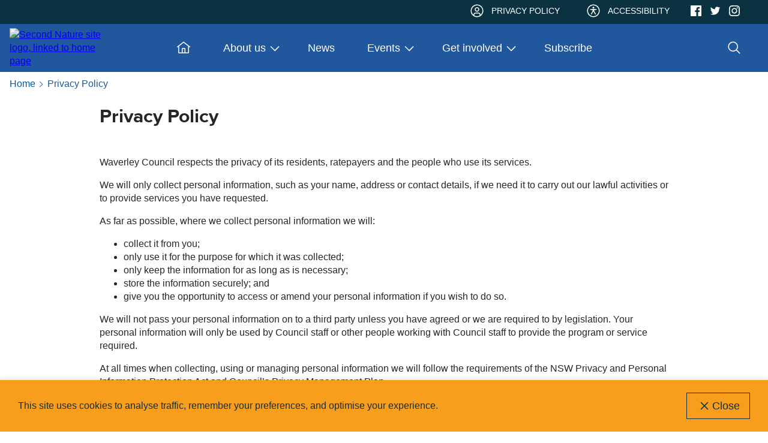

--- FILE ---
content_type: text/html; charset=utf-8
request_url: https://www.waverley.nsw.gov.au/secondnature/privacy-policy
body_size: 30912
content:
<!doctype html>
<html lang="en">



														
				
<head>
    <title>Privacy Policy | Second Nature</title>

<link rel="apple-touch-icon" href="https://www.waverley.nsw.gov.au/second-nature/_media/images/design/raptor-icon.png">
<link rel="shortcut icon" type="image/x-icon" href="https://www.waverley.nsw.gov.au/second-nature/_media/images/design/SecondNature-Favicon.ico"/><meta charset="utf-8">
<meta name="viewport" content="width=device-width, initial-scale=1">

<!-- Global Default Metadata -->
<meta name="dcterms.title" content="Privacy Policy">
<meta name="dcterms.creator" content="Second Nature">
<meta name="dcterms.created" content="2022-05-27T12:25:11+10:00">
<meta name="dcterms.modified" content="2025-05-09T09:55:22+10:00">
<meta name="dcterms.issued" content="2025-05-09T09:55:22+10:00">
<meta name="dcterms.format" content="HTML">
<meta name="dcterms.identifier" content="https://www.waverley.nsw.gov.au/secondnature/privacy-policy">


<meta name="robots" content="index,follow">


<!-- Google+ Schema.org Data | https://developers.google.com/+/web/snippet/article-rendering -->
<meta itemprop="name" content="Privacy Policy" />
<meta itemprop="keywords" name="keywords" content="" />

<meta itemprop="description" name="description" content="" />

<meta itemprop="image" content="" />

<!-- Socials -->
<meta property="og:title" content="">
<meta property="og:description" content="">
<meta property="og:url" content="https://www.waverley.nsw.gov.au/secondnature/privacy-policy">
<meta property="og:type" content="website">
<meta property="og:image" content="">
<meta name="twitter:site" content="Second Nature">
<meta name="twitter:title" content="Privacy Policy">
<meta name="twitter:description" content="">
<meta name="twitter:url" content="https://www.waverley.nsw.gov.au/secondnature/privacy-policy">
<meta name="twitter:card" content="summary">
<meta name="twitter:image" content="">

<!-- Specific asset metadata -->

<!-- Page //-->

<!-- Anchor Nav //-->
<meta name="anchorNavTransparency" content="false" />
<meta name="anchorNavAlignment" content="primary-nav__list--left" />
<meta name="anchorNavLinkFolder" content="" />

<!-- Template use only -->
<meta name="page.Section" content="Privacy Policy">

<link rel="preload" href="https://www.waverley.nsw.gov.au/__data/assets/git_bridge/0005/202739/dist/main.css?h=e151c51" as="style"><link href="https://www.waverley.nsw.gov.au/__data/assets/git_bridge/0005/202739/dist/main.css?h=e151c51" rel="stylesheet">


<link href="https://www.waverley.nsw.gov.au/second-nature/_designs/css/custom.css?v=0.1.5" rel="stylesheet">
<!-- Global site tag (gtag.js) - Google Analytics -->
<script async src="https://www.googletagmanager.com/gtag/js?id=UA-122508950-1"></script>
<script>
window.dataLayer = window.dataLayer || [];
function gtag()

{dataLayer.push(arguments);}
gtag('js', new Date());

gtag('config', 'UA-122508950-1');
</script>



<!-- Google tag (gtag.js) -->
<script async src="https://www.googletagmanager.com/gtag/js?id=G-PLB81MF1E9"></script>
<script>
  window.dataLayer = window.dataLayer || [];
  function gtag(){dataLayer.push(arguments);}
  gtag('js', new Date());

  gtag('config', 'G-PLB81MF1E9');
</script>


<!-- Google Tag Manager -->
<script>(function(w,d,s,l,i){w[l]=w[l]||[];w[l].push({'gtm.start':
new Date().getTime(),event:'gtm.js'});var f=d.getElementsByTagName(s)[0],
j=d.createElement(s),dl=l!='dataLayer'?'&l='+l:'';j.async=true;j.src=
'https://www.googletagmanager.com/gtm.js?id='+i+dl;f.parentNode.insertBefore(j,f);
})(window,document,'script','dataLayer','GTM-KJQPP4ZT');</script>
<!-- End Google Tag Manager -->    
     <!-- Growth Content Square Tracking Code for https://www.waverley.nsw.gov.au/ -->
<script src="https://t.contentsquare.net/uxa/29ac142a84c74.js"></script>
<!-- End Growth -->


<!--
  Running Squiz Matrix
  Developed by Squiz - http://www.squiz.net
  Squiz, Squiz Matrix, MySource, MySource Matrix and Squiz.net are registered Trademarks of Squiz Pty Ltd
  Page generated: 27 January 2026 20:00:13
-->


</head>

<body class="body ">
    <!--noindex-->
    
<div data-component="icon-map" style="display:none"><svg xmlns="http://www.w3.org/2000/svg" xmlns:xlink="http://www.w3.org/1999/xlink"><defs><symbol viewBox="0 0 32 32" id="accessibility"><path d="M23 14V12H9V14H14V16.734L10.132 23.504L11.868 24.496L15.58 18H16.42L20.132 24.496L21.868 23.504L18 16.734V14H23Z" /><path d="M16 11C17.1046 11 18 10.1046 18 9C18 7.89543 17.1046 7 16 7C14.8954 7 14 7.89543 14 9C14 10.1046 14.8954 11 16 11Z" /><path d="M16 30C13.2311 30 10.5243 29.1789 8.22202 27.6406C5.91973 26.1022 4.12532 23.9157 3.06569 21.3576C2.00607 18.7994 1.72882 15.9845 2.26901 13.2687C2.80921 10.553 4.14258 8.05845 6.10051 6.10051C8.05845 4.14258 10.553 2.80921 13.2687 2.26901C15.9845 1.72882 18.7994 2.00607 21.3576 3.06569C23.9157 4.12532 26.1022 5.91973 27.6406 8.22202C29.1789 10.5243 30 13.2311 30 16C29.9958 19.7118 28.5195 23.2703 25.8949 25.8949C23.2703 28.5195 19.7118 29.9958 16 30ZM16 4.00001C13.6266 4.00001 11.3066 4.70379 9.33316 6.02237C7.35977 7.34095 5.8217 9.21509 4.91345 11.4078C4.0052 13.6005 3.76756 16.0133 4.23058 18.3411C4.69361 20.6689 5.83649 22.8071 7.51472 24.4853C9.19296 26.1635 11.3312 27.3064 13.6589 27.7694C15.9867 28.2325 18.3995 27.9948 20.5922 27.0866C22.7849 26.1783 24.6591 24.6402 25.9776 22.6668C27.2962 20.6935 28 18.3734 28 16C27.9964 12.8185 26.7309 9.76838 24.4813 7.51873C22.2316 5.26908 19.1815 4.00363 16 4.00001Z" /></symbol><symbol viewBox="0 0 32 32" id="add"><path d="M17 15V8H15V15H8V17H15V24H17V17H24V15H17Z" /></symbol><symbol viewBox="0 0 32 32" id="add-alt"><path d="M16 4C22.6 4 28 9.4 28 16C28 22.6 22.6 28 16 28C9.4 28 4 22.6 4 16C4 9.4 9.4 4 16 4ZM16 2C8.3 2 2 8.3 2 16C2 23.7 8.3 30 16 30C23.7 30 30 23.7 30 16C30 8.3 23.7 2 16 2Z" /><path d="M24 15H17V8H15V15H8V17H15V24H17V17H24V15Z" /></symbol><symbol viewBox="0 0 32 32" id="add-comment"><path d="M17.74 30L16 29L20 22H26C26.5304 22 27.0391 21.7893 27.4142 21.4142C27.7893 21.0391 28 20.5304 28 20V8C28 7.46957 27.7893 6.96086 27.4142 6.58579C27.0391 6.21071 26.5304 6 26 6H6C5.46957 6 4.96086 6.21071 4.58579 6.58579C4.21071 6.96086 4 7.46957 4 8V20C4 20.5304 4.21071 21.0391 4.58579 21.4142C4.96086 21.7893 5.46957 22 6 22H15V24H6C4.93913 24 3.92172 23.5786 3.17157 22.8284C2.42143 22.0783 2 21.0609 2 20V8C2 6.93913 2.42143 5.92172 3.17157 5.17157C3.92172 4.42143 4.93913 4 6 4H26C27.0609 4 28.0783 4.42143 28.8284 5.17157C29.5786 5.92172 30 6.93913 30 8V20C30 21.0609 29.5786 22.0783 28.8284 22.8284C28.0783 23.5786 27.0609 24 26 24H21.16L17.74 30Z" /><path d="M17 9H15V13H11V15H15V19H17V15H21V13H17V9Z" /></symbol><symbol viewBox="0 0 32 32" id="announcement"><path d="M29.4146 19L27.7 17.2852C27.8951 16.8847 27.9977 16.4455 28 16C28 15.4067 27.8241 14.8266 27.4944 14.3333C27.1648 13.8399 26.6962 13.4554 26.1481 13.2284C25.5999 13.0013 24.9967 12.9419 24.4147 13.0576C23.8328 13.1734 23.2982 13.4591 22.8787 13.8787C22.4591 14.2982 22.1734 14.8328 22.0576 15.4147C21.9419 15.9967 22.0013 16.5999 22.2284 17.1481C22.4554 17.6962 22.8399 18.1648 23.3333 18.4944C23.8266 18.8241 24.4067 19 25 19C25.4459 18.9978 25.8856 18.8953 26.2864 18.7L28 20.4141V28H22V25C21.9979 23.1441 21.2598 21.3648 19.9475 20.0525C18.6352 18.7402 16.8559 18.0021 15 18H9C7.14413 18.0021 5.36489 18.7403 4.05259 20.0526C2.7403 21.3649 2.00212 23.1441 2 25V30H30V20.4141C30.0007 20.1514 29.9493 19.8912 29.8488 19.6485C29.7484 19.4057 29.6008 19.1853 29.4146 19ZM4 25C4.00159 23.6744 4.52888 22.4036 5.46622 21.4662C6.40356 20.5289 7.67441 20.0016 9 20H15C16.3256 20.0016 17.5965 20.5288 18.5338 21.4662C19.4712 22.4035 19.9984 23.6744 20 25V28H4V25Z" /><path d="M12 4C12.9889 4 13.9556 4.29324 14.7779 4.84265C15.6001 5.39206 16.241 6.17295 16.6194 7.08658C16.9978 8.00021 17.0969 9.00555 16.9039 9.97545C16.711 10.9454 16.2348 11.8363 15.5355 12.5355C14.8363 13.2348 13.9454 13.711 12.9755 13.9039C12.0055 14.0969 11.0002 13.9978 10.0866 13.6194C9.17296 13.241 8.39206 12.6001 7.84266 11.7779C7.29325 10.9556 7 9.98891 7 9C7 7.67392 7.52679 6.40215 8.46447 5.46447C9.40215 4.52678 10.6739 4 12 4ZM12 2C10.6155 2 9.26216 2.41054 8.11101 3.17971C6.95987 3.94888 6.06266 5.04213 5.53285 6.32122C5.00303 7.6003 4.86441 9.00776 5.13451 10.3656C5.4046 11.7235 6.07129 12.9708 7.05026 13.9497C8.02922 14.9287 9.2765 15.5954 10.6344 15.8655C11.9922 16.1356 13.3997 15.997 14.6788 15.4672C15.9579 14.9373 17.0511 14.0401 17.8203 12.889C18.5895 11.7378 19 10.3845 19 9C19 7.14348 18.2625 5.36301 16.9497 4.05025C15.637 2.7375 13.8565 2 12 2Z" /></symbol><symbol viewBox="0 0 32 32" id="arrow"><path d="M18 6L16.57 7.393L24.15 15H4V17H24.15L16.57 24.573L18 26L28 16L18 6Z" /></symbol><symbol viewBox="0 0 32 32" id="assignment"><path d="M12 4C12.9889 4 13.9556 4.29325 14.7779 4.84265C15.6001 5.39206 16.241 6.17295 16.6194 7.08658C16.9978 8.00021 17.0969 9.00555 16.9039 9.97545C16.711 10.9454 16.2348 11.8363 15.5355 12.5355C14.8363 13.2348 13.9454 13.711 12.9755 13.9039C12.0056 14.0969 11.0002 13.9978 10.0866 13.6194C9.17296 13.241 8.39206 12.6001 7.84266 11.7779C7.29325 10.9556 7 9.98891 7 9C7 7.67392 7.52679 6.40215 8.46447 5.46447C9.40215 4.52678 10.6739 4 12 4ZM12 2C10.6155 2 9.26216 2.41054 8.11101 3.17971C6.95987 3.94888 6.06266 5.04213 5.53285 6.32122C5.00303 7.6003 4.86441 9.00777 5.13451 10.3656C5.4046 11.7235 6.07129 12.9708 7.05026 13.9497C8.02922 14.9287 9.2765 15.5954 10.6344 15.8655C11.9922 16.1356 13.3997 15.997 14.6788 15.4672C15.9579 14.9373 17.0511 14.0401 17.8203 12.889C18.5895 11.7378 19 10.3845 19 9C19 7.14349 18.2625 5.36301 16.9498 4.05025C15.637 2.7375 13.8565 2 12 2Z" /><path d="M22 30H20V25C20 23.6739 19.4732 22.4021 18.5355 21.4645C17.5979 20.5268 16.3261 20 15 20H9C7.67392 20 6.40215 20.5268 5.46447 21.4645C4.52678 22.4021 4 23.6739 4 25V30H2V25C2 23.1435 2.7375 21.363 4.05025 20.0503C5.36301 18.7375 7.14348 18 9 18H15C16.8565 18 18.637 18.7375 19.9497 20.0503C21.2625 21.363 22 23.1435 22 25V30Z" /><path d="M25 16.18L22.41 13.59L21 15L25 19L32 12L30.59 10.59L25 16.18Z" /></symbol><symbol viewBox="0 0 32 32" id="attachment"><path d="M28.1002 18.8999L13.1002 3.89994C10.6002 1.29994 6.5002 1.29994 3.9002 3.79994C1.3002 6.29994 1.3002 10.4999 3.9002 12.9999L4.0002 13.0999L6.8002 15.9999L8.20019 14.5999L5.3002 11.6999C3.6002 9.99994 3.6002 7.09994 5.3002 5.39994C7.0002 3.69994 9.9002 3.59994 11.6002 5.29994C11.6002 5.29994 11.6002 5.29994 11.7002 5.39994L26.6002 20.2999C28.4002 21.9999 28.4002 24.8999 26.7002 26.5999C25.0002 28.3999 22.1002 28.3999 20.4002 26.6999C20.4002 26.6999 20.4002 26.6999 20.3002 26.5999L12.9002 19.1999C11.9002 18.1999 12.0002 16.5999 12.9002 15.6999C13.9002 14.7999 15.4002 14.7999 16.4002 15.6999L20.5002 19.7999L21.9002 18.3999L17.7002 14.1999C15.9002 12.4999 13.1002 12.5999 11.4002 14.3999C9.8002 16.0999 9.8002 18.7999 11.4002 20.5999L18.9002 28.0999C21.4002 30.6999 25.5002 30.6999 28.1002 28.1999C30.7002 25.6999 30.7002 21.4999 28.1002 18.8999C28.1002 18.9999 28.1002 18.8999 28.1002 18.8999Z" /></symbol><symbol viewBox="0 0 16 16" id="building"><path d="M14 1H8C7.73486 1.00026 7.48066 1.10571 7.29319 1.29319C7.10571 1.48066 7.00026 1.73486 7 2V7H2C1.73486 7.00026 1.48066 7.10571 1.29319 7.29319C1.10571 7.48066 1.00026 7.73486 1 8V15H15V2C14.9997 1.73488 14.8942 1.4807 14.7068 1.29323C14.5193 1.10576 14.2651 1.0003 14 1V1ZM4.5 14V10.5H6.5V14H4.5ZM14 14H7.5V10C7.5 9.86739 7.44732 9.74021 7.35355 9.64645C7.25979 9.55268 7.13261 9.5 7 9.5H4C3.86739 9.5 3.74021 9.55268 3.64645 9.64645C3.55268 9.74021 3.5 9.86739 3.5 10V14H2V8H8V2H14V14Z" /><path d="M10 4H9V5H10V4Z" /><path d="M13 4H12V5H13V4Z" /><path d="M10 7H9V8H10V7Z" /><path d="M13 7H12V8H13V7Z" /><path d="M10 9.99976H9V10.9998H10V9.99976Z" /><path d="M13 9.99976H12V10.9998H13V9.99976Z" /></symbol><symbol viewBox="0 0 32 32" id="calendar"><path d="M26 4H22V2H20V4H12V2H10V4H6C4.9 4 4 4.9 4 6V26C4 27.1 4.9 28 6 28H26C27.1 28 28 27.1 28 26V6C28 4.9 27.1 4 26 4ZM26 26H6V12H26V26ZM26 10H6V6H10V8H12V6H20V8H22V6H26V10Z" /></symbol><symbol viewBox="0 0 32 32" id="check"><path d="M13 23.9999L4 14.9999L5.414 13.5859L13 21.1709L26.586 7.58594L28 8.99994L13 23.9999Z" /></symbol><symbol viewBox="0 0 32 32" id="chevron"><path d="M22.0001 16L12.0001 26L10.6001 24.6L19.2001 16L10.6001 7.4L12.0001 6L22.0001 16Z" /></symbol><symbol viewBox="0 0 32 32" id="close"><path d="M24 9.4L22.6 8L16 14.6L9.4 8L8 9.4L14.6 16L8 22.6L9.4 24L16 17.4L22.6 24L24 22.6L17.4 16L24 9.4Z" /></symbol><symbol viewBox="0 0 32 32" id="document-blank"><path d="M25.7 9.30011L18.7 2.30011C18.612 2.20239 18.5038 2.12495 18.383 2.07316C18.2621 2.02136 18.1314 1.99643 18 2.00011H8C7.47005 2.00167 6.96224 2.21288 6.58751 2.58762C6.21277 2.96235 6.00156 3.47016 6 4.00011V28.0001C6.00156 28.5301 6.21277 29.0379 6.58751 29.4126C6.96224 29.7873 7.47005 29.9986 8 30.0001H24C24.53 29.9986 25.0378 29.7873 25.4125 29.4126C25.7872 29.0379 25.9984 28.5301 26 28.0001V10.0001C26.0037 9.86867 25.9788 9.73799 25.927 9.61713C25.8752 9.49627 25.7977 9.3881 25.7 9.30011ZM18 4.40011L23.6 10.0001H18V4.40011ZM24 28.0001H8V4.00011H16V10.0001C16.0016 10.5301 16.2128 11.0379 16.5875 11.4126C16.9622 11.7873 17.47 11.9986 18 12.0001H24V28.0001Z" /></symbol><symbol viewBox="0 0 32 32" id="download"><path d="M26 24V28H6V24H4V28C4 28.5304 4.21071 29.0391 4.58579 29.4142C4.96086 29.7893 5.46957 30 6 30H26C26.5304 30 27.0391 29.7893 27.4142 29.4142C27.7893 29.0391 28 28.5304 28 28V24H26Z" /><path d="M26 14L24.59 12.59L17 20.17V2H15V20.17L7.41 12.59L6 14L16 24L26 14Z" /></symbol><symbol viewBox="0 0 24 24" id="edify-announcement"><circle cx="9" cy="9" r="4" /><path d="M9 15c-2.67 0-8 1.34-8 4v1c0 .55.45 1 1 1h14c.55 0 1-.45 1-1v-1c0-2.66-5.33-4-8-4zm6.47-7.23c.32.79.32 1.67 0 2.46-.19.47-.11 1 .25 1.36l.03.03c.58.58 1.57.46 1.95-.27.76-1.45.76-3.15-.02-4.66-.38-.74-1.38-.88-1.97-.29l-.01.01c-.34.35-.42.89-.23 1.36zm3.71-4.88c-.4.4-.46 1.02-.13 1.48 1.97 2.74 1.96 6.41-.03 9.25-.32.45-.25 1.07.14 1.46l.03.03c.49.49 1.32.45 1.74-.1 2.75-3.54 2.76-8.37 0-12.02-.42-.55-1.26-.59-1.75-.1z" /></symbol><symbol viewBox="0 0 24 24" id="edify-assignment"><path clip-rule="evenodd" d="M21.7424 8.34003C22.0891 8.6867 22.0891 9.24671 21.7424 9.59338L20.1157 11.2201L16.7823 7.88669L18.409 6.25999C18.5751 6.09354 18.8005 6 19.0357 6C19.2708 6 19.4963 6.09354 19.6624 6.25999L21.7424 8.34003ZM6 21.5579V18.8557C6 18.7312 6.04445 18.6246 6.13334 18.5357L15.8313 8.83772L19.1647 12.1711L9.45784 21.8691C9.37784 21.9579 9.26228 22.0024 9.14672 22.0024H6.44445C6.19556 22.0024 6 21.8068 6 21.5579Z" /><rect height="2" rx="1" width="15" x="3" y="3" /><rect height="2" rx="1" width="10" x="3" y="7" /><rect height="2" rx="1" width="7" x="3" y="11" /></symbol><symbol viewBox="0 0 24 24" id="edify-dashboard"><path d="M10 19v-5h4v5c0 .55.45 1 1 1h3c.55 0 1-.45 1-1v-7h1.7c.46 0 .68-.57.33-.87L12.67 3.6c-.38-.34-.96-.34-1.34 0l-8.36 7.53c-.34.3-.13.87.33.87H5v7c0 .55.45 1 1 1h3c.55 0 1-.45 1-1z" /></symbol><symbol viewBox="0 0 24 24" id="edify-news"><path d="M20,9L20,9c0-0.55-0.45-1-1-1h-3V5c0-0.55-0.45-1-1-1h0c-0.55,0-1,0.45-1,1v3h-4V5c0-0.55-0.45-1-1-1h0C8.45,4,8,4.45,8,5 v3H5C4.45,8,4,8.45,4,9v0c0,0.55,0.45,1,1,1h3v4H5c-0.55,0-1,0.45-1,1v0c0,0.55,0.45,1,1,1h3v3c0,0.55,0.45,1,1,1h0 c0.55,0,1-0.45,1-1v-3h4v3c0,0.55,0.45,1,1,1h0c0.55,0,1-0.45,1-1v-3h3c0.55,0,1-0.45,1-1v0c0-0.55-0.45-1-1-1h-3v-4h3 C19.55,10,20,9.55,20,9z M14,14h-4v-4h4V14z" /></symbol><symbol viewBox="0 0 24 24" id="edify-notification"><path d="M12 22c1.1 0 2-.9 2-2h-4c0 1.1.89 2 2 2zm6-6v-5c0-3.07-1.64-5.64-4.5-6.32V4c0-.83-.67-1.5-1.5-1.5s-1.5.67-1.5 1.5v.68C7.63 5.36 6 7.92 6 11v5l-1.29 1.29c-.63.63-.19 1.71.7 1.71h13.17c.89 0 1.34-1.08.71-1.71L18 16z" /></symbol><symbol viewBox="0 0 24 24" id="edify-pin"><path clip-rule="evenodd" d="M19 12.87C19 12.4 18.66 12.02 18.2 11.89C16.93 11.54 16 10.38 16 9V4H17C17.55 4 18 3.55 18 3C18 2.45 17.55 2 17 2H7C6.45 2 6 2.45 6 3C6 3.55 6.45 4 7 4H8V9C8 10.38 7.07 11.54 5.8 11.89C5.34 12.02 5 12.4 5 12.87V13C5 13.55 5.45 14 6 14H10.98L11 21C11 21.55 11.45 22 12 22C12.55 22 13 21.55 13 21L12.98 14H18C18.55 14 19 13.55 19 13V12.87Z" /></symbol><symbol viewBox="0 0 24 24" aria-hidden="true" role="presentation" id="edifycalendar"><path d="M16 13h-3c-.55 0-1 .45-1 1v3c0 .55.45 1 1 1h3c.55 0 1-.45 1-1v-3c0-.55-.45-1-1-1zm0-10v1H8V3c0-.55-.45-1-1-1s-1 .45-1 1v1H5c-1.11 0-1.99.9-1.99 2L3 20c0 1.1.89 2 2 2h14c1.1 0 2-.9 2-2V6c0-1.1-.9-2-2-2h-1V3c0-.55-.45-1-1-1s-1 .45-1 1zm2 17H6c-.55 0-1-.45-1-1V9h14v10c0 .55-.45 1-1 1z" /></symbol><symbol viewBox="0 0 32 32" id="edit"><path d="M30 26H2V28H30V26Z" /><path d="M25.4 9C26.2 8.2 26.2 7 25.4 6.2L21.8 2.6C21 1.8 19.8 1.8 19 2.6L4 17.6V24H10.4L25.4 9ZM20.4 4L24 7.6L21 10.6L17.4 7L20.4 4ZM6 22V18.4L16 8.4L19.6 12L9.6 22H6Z" /></symbol><symbol viewBox="0 0 32 32" id="edit-filter"><path d="M26 6H4V9.17L11.41 16.59L12 17.17V26H16V24H18V26C18 26.5304 17.7893 27.0391 17.4142 27.4142C17.0391 27.7893 16.5304 28 16 28H12C11.4696 28 10.9609 27.7893 10.5858 27.4142C10.2107 27.0391 10 26.5304 10 26V18L2.59 10.59C2.40283 10.4039 2.25434 10.1827 2.15308 9.93897C2.05182 9.69526 1.99979 9.43391 2 9.17V6C2 5.46957 2.21071 4.96086 2.58579 4.58579C2.96086 4.21071 3.46957 4 4 4H26V6Z" /><path d="M29.71 11.2899L26.71 8.28994C26.617 8.19621 26.5064 8.12182 26.3846 8.07105C26.2627 8.02028 26.132 7.99414 26 7.99414C25.868 7.99414 25.7373 8.02028 25.6154 8.07105C25.4936 8.12182 25.383 8.19621 25.29 8.28994L16 17.5899V21.9999H20.41L29.71 12.7099C29.8037 12.617 29.8781 12.5064 29.9289 12.3845C29.9797 12.2627 30.0058 12.132 30.0058 11.9999C30.0058 11.8679 29.9797 11.7372 29.9289 11.6154C29.8781 11.4935 29.8037 11.3829 29.71 11.2899ZM19.59 19.9999H18V18.4099L23 13.4099L24.59 14.9999L19.59 19.9999ZM26 13.5899L24.41 11.9999L26 10.4099L27.59 11.9999L26 13.5899Z" /></symbol><symbol viewBox="0 0 32 32" id="email"><path d="M28 6H4C3.46957 6 2.96086 6.21071 2.58579 6.58579C2.21071 6.96086 2 7.46957 2 8V24C2 24.5304 2.21071 25.0391 2.58579 25.4142C2.96086 25.7893 3.46957 26 4 26H28C28.5304 26 29.0391 25.7893 29.4142 25.4142C29.7893 25.0391 30 24.5304 30 24V8C30 7.46957 29.7893 6.96086 29.4142 6.58579C29.0391 6.21071 28.5304 6 28 6ZM25.8 8L16 14.78L6.2 8H25.8ZM4 24V8.91L15.43 16.82C15.5974 16.9361 15.7963 16.9984 16 16.9984C16.2037 16.9984 16.4026 16.9361 16.57 16.82L28 8.91V24H4Z" /></symbol><symbol viewBox="0 0 32 32" id="event"><path d="M28 6C28 5.46957 27.7893 4.96086 27.4142 4.58579C27.0391 4.21071 26.5304 4 26 4H22V2H20V4H12V2H10V4H6C5.46957 4 4.96086 4.21071 4.58579 4.58579C4.21071 4.96086 4 5.46957 4 6V26C4 26.5304 4.21071 27.0391 4.58579 27.4142C4.96086 27.7893 5.46957 28 6 28H10V26H6V6H10V8H12V6H20V8H22V6H26V12H28V6Z" /><path d="M21 15L23.549 19.938L29 20.729L25 24.573L26 30L21 27.438L16 30L17 24.573L13 20.729L18.6 19.938L21 15Z" /></symbol><symbol viewBox="0 0 32 32" id="external"><path d="M26 28H6C5.46979 27.9993 4.96149 27.7883 4.58658 27.4134C4.21166 27.0385 4.00071 26.5302 4 26V6C4.00071 5.46979 4.21166 4.96149 4.58658 4.58658C4.96149 4.21166 5.46979 4.00071 6 4H16V6H6V26H26V16H28V26C27.9993 26.5302 27.7883 27.0385 27.4134 27.4134C27.0385 27.7883 26.5302 27.9993 26 28Z" /><path d="M20 2V4H26.586L18 12.586L19.414 14L28 5.414V12H30V2H20Z" /></symbol><symbol viewBox="0 0 32 32" id="favorite"><path d="M22.4498 6C23.1779 5.99939 23.8987 6.14413 24.5701 6.42575C25.2416 6.70736 25.85 7.12018 26.3598 7.64C27.4102 8.70638 27.999 10.1432 27.999 11.64C27.999 13.1368 27.4102 14.5736 26.3598 15.64L15.9998 26.13L5.63978 15.64C4.58936 14.5736 4.00056 13.1368 4.00056 11.64C4.00056 10.1432 4.58936 8.70638 5.63978 7.64C6.14987 7.12055 6.75835 6.70795 7.42969 6.42629C8.10102 6.14464 8.82175 5.99957 9.54978 5.99957C10.2778 5.99957 10.9985 6.14464 11.6699 6.42629C12.3412 6.70795 12.9497 7.12055 13.4598 7.64L15.9998 10.24L18.5298 7.66C19.038 7.13399 19.6471 6.71586 20.3207 6.43064C20.9942 6.14542 21.7183 5.99895 22.4498 6ZM22.4498 4C21.4554 3.99916 20.4709 4.19686 19.5539 4.5815C18.6369 4.96615 17.806 5.53 17.1098 6.24L15.9998 7.36L14.8898 6.24C14.1927 5.53129 13.3616 4.96841 12.4448 4.58419C11.528 4.19997 10.5438 4.0021 9.54978 4.0021C8.55571 4.0021 7.57159 4.19997 6.65479 4.58419C5.73798 4.96841 4.90683 5.53129 4.20978 6.24C2.79165 7.68363 1.99707 9.62636 1.99707 11.65C1.99707 13.6736 2.79165 15.6164 4.20978 17.06L15.9998 29L27.7898 17.06C29.2079 15.6164 30.0025 13.6736 30.0025 11.65C30.0025 9.62636 29.2079 7.68363 27.7898 6.24C27.0929 5.53091 26.2618 4.96765 25.345 4.58306C24.4282 4.19848 23.444 4.00028 22.4498 4Z" /></symbol><symbol viewBox="0 0 32 32" id="file-anyfile"><path d="M25.7 9.29999L18.7 2.29999C18.612 2.20227 18.5038 2.12483 18.383 2.07303C18.2621 2.02124 18.1314 1.99631 18 1.99999H8C7.47005 2.00155 6.96224 2.21276 6.58751 2.58749C6.21277 2.96223 6.00156 3.47003 6 3.99999V28C6.00156 28.5299 6.21277 29.0377 6.58751 29.4125C6.96224 29.7872 7.47005 29.9984 8 30H24C24.53 29.9984 25.0378 29.7872 25.4125 29.4125C25.7872 29.0377 25.9984 28.5299 26 28V9.99999C26.0037 9.86854 25.9788 9.73787 25.927 9.61701C25.8752 9.49614 25.7977 9.38798 25.7 9.29999ZM18 4.39999L23.6 9.99999H18V4.39999ZM24 28H8V3.99999H16V9.99999C16.0016 10.5299 16.2128 11.0377 16.5875 11.4125C16.9622 11.7872 17.47 11.9984 18 12H24V28Z" /></symbol><symbol viewBox="0 0 32 32" id="file-doc"><path d="M27 26H22.5C22.1023 25.9996 21.721 25.8489 21.4398 25.5811C21.1586 25.3133 21.0005 24.9502 21 24.5714V17.4286C21.0004 17.0498 21.1586 16.6867 21.4398 16.4188C21.721 16.151 22.1023 16.0004 22.5 16H27V17.4286H22.5V24.5714H27V26Z" /><path d="M18 26H15C14.6023 25.9996 14.2211 25.8489 13.9398 25.5811C13.6586 25.3133 13.5005 24.9502 13.5 24.5714V17.4286C13.5004 17.0498 13.6586 16.6867 13.9398 16.4188C14.221 16.151 14.6023 16.0004 15 16H18C18.3977 16.0004 18.779 16.151 19.0602 16.4188C19.3414 16.6867 19.4996 17.0498 19.5 17.4286V24.5714C19.4995 24.9502 19.3414 25.3133 19.0602 25.5811C18.779 25.8489 18.3977 25.9996 18 26ZM15 17.4286V24.5714H18V17.4286H15Z" /><path d="M9 26H6V16H9C9.79538 16.0009 10.5579 16.3021 11.1203 16.8378C11.6827 17.3734 11.9991 18.0996 12 18.8571V23.1429C11.9991 23.9004 11.6827 24.6266 11.1203 25.1622C10.5579 25.6979 9.79538 25.9991 9 26ZM7.5 24.5714H9C9.3977 24.5711 9.779 24.4204 10.0602 24.1526C10.3414 23.8848 10.4996 23.5216 10.5 23.1429V18.8571C10.4996 18.4784 10.3414 18.1152 10.0602 17.8474C9.779 17.5796 9.3977 17.4289 9 17.4286H7.5V24.5714Z" /><path d="M22 14V9.99998C22.0036 9.86855 21.9786 9.7379 21.9268 9.61705C21.875 9.4962 21.7976 9.38803 21.7 9.29998L14.7 2.29998C14.612 2.20231 14.5038 2.1249 14.3829 2.07311C14.2621 2.02131 14.1314 1.99636 14 1.99998H4C3.47005 2.00153 2.96224 2.21275 2.58751 2.58748C2.21277 2.96222 2.00156 3.47002 2 3.99998V28C2 28.5304 2.21071 29.0391 2.58579 29.4142C2.96086 29.7893 3.46957 30 4 30H20V28H4V3.99998H12V9.99998C12.0016 10.5299 12.2128 11.0377 12.5875 11.4125C12.9622 11.7872 13.47 11.9984 14 12H20V14H22ZM14 9.99998V4.39998L19.6 9.99998H14Z" /></symbol><symbol viewBox="0 0 32 32" id="file-pdf"><path d="M27 17.4286V16H21V26H22.5V21.7143H26.25V20.2857H22.5V17.4286H27Z" /><path d="M10.5 16H6V26H7.5V22.4286H10.5C10.8978 22.4286 11.2794 22.2781 11.5607 22.0102C11.842 21.7422 12 21.3789 12 21V17.4286C12 17.0497 11.842 16.6863 11.5607 16.4184C11.2794 16.1505 10.8978 16 10.5 16ZM10.5 21H7.5V17.4286H10.5V21Z" /><path d="M16.5 26H13.5V16H16.5C17.2956 16 18.0587 16.301 18.6213 16.8368C19.1839 17.3727 19.5 18.0994 19.5 18.8571V23.1429C19.5 23.9006 19.1839 24.6273 18.6213 25.1632C18.0587 25.699 17.2956 26 16.5 26ZM15 24.5714H16.5C16.8978 24.5714 17.2794 24.4209 17.5607 24.153C17.842 23.8851 18 23.5217 18 23.1429V18.8571C18 18.4783 17.842 18.1149 17.5607 17.847C17.2794 17.5791 16.8978 17.4286 16.5 17.4286H15V24.5714Z" /><path d="M22 14V9.99998C22.0036 9.86855 21.9786 9.7379 21.9268 9.61705C21.875 9.4962 21.7976 9.38803 21.7 9.29998L14.7 2.29998C14.612 2.20231 14.5038 2.1249 14.3829 2.07311C14.2621 2.02131 14.1314 1.99636 14 1.99998H4C3.47005 2.00153 2.96224 2.21275 2.58751 2.58748C2.21277 2.96222 2.00156 3.47002 2 3.99998V28C2 28.5304 2.21071 29.0391 2.58579 29.4142C2.96086 29.7893 3.46957 30 4 30H20V28H4V3.99998H12V9.99998C12.0016 10.5299 12.2128 11.0377 12.5875 11.4125C12.9622 11.7872 13.47 11.9984 14 12H20V14H22ZM14 9.99998V4.39998L19.6 9.99998H14Z" /></symbol><symbol viewBox="0 0 32 32" id="file-ppt"><path d="M21 17.4286H23.25V26H24.75V17.4286H27V16H21V17.4286Z" /><path d="M15 26H13.5V16H18C18.3977 16.0004 18.779 16.151 19.0602 16.4188C19.3414 16.6867 19.4996 17.0498 19.5 17.4286V21C19.4996 21.3788 19.3414 21.7419 19.0602 22.0097C18.779 22.2776 18.3977 22.4282 18 22.4286H15V26ZM15 21H18V17.4275H15V21Z" /><path d="M7.5 26H6V16H10.5C10.8977 16.0004 11.279 16.151 11.5602 16.4188C11.8414 16.6867 11.9996 17.0498 12 17.4286V21C11.9996 21.3788 11.8414 21.7419 11.5602 22.0097C11.279 22.2776 10.8977 22.4282 10.5 22.4286H7.5V26ZM7.5 21H10.5V17.4275H7.5V21Z" /><path d="M22 14V9.99998C22.0036 9.86855 21.9786 9.7379 21.9268 9.61705C21.875 9.4962 21.7976 9.38803 21.7 9.29998L14.7 2.29998C14.612 2.20231 14.5038 2.1249 14.3829 2.07311C14.2621 2.02131 14.1314 1.99636 14 1.99998H4C3.47005 2.00153 2.96224 2.21275 2.58751 2.58748C2.21277 2.96222 2.00156 3.47002 2 3.99998V28C2 28.5304 2.21071 29.0391 2.58579 29.4142C2.96086 29.7893 3.46957 30 4 30H20V28H4V3.99998H12V9.99998C12.0016 10.5299 12.2128 11.0377 12.5875 11.4125C12.9622 11.7872 13.47 11.9984 14 12H20V14H22ZM14 9.99998V4.39998L19.6 9.99998H14Z" /></symbol><symbol viewBox="0 0 32 32" id="file-xls"><path d="M24.5 26H20V24.5714H24.5V21.7143H21.5C21.1023 21.7139 20.721 21.5633 20.4398 21.2954C20.1586 21.0276 20.0004 20.6645 20 20.2857V17.4286C20.0004 17.0498 20.1586 16.6867 20.4398 16.4188C20.721 16.151 21.1023 16.0004 21.5 16H26V17.4286H21.5V20.2857H24.5C24.8977 20.2861 25.279 20.4367 25.5602 20.7046C25.8414 20.9724 25.9996 21.3355 26 21.7143V24.5714C25.9995 24.9502 25.8414 25.3133 25.5602 25.5811C25.279 25.8489 24.8977 25.9996 24.5 26Z" /><path d="M14.5 24.5714V16H13V26H19V24.5714H14.5Z" /><path d="M12 16H10.5L9 20.2857L7.5 16H6L8.064 21L6 26H7.5L9 21.7143L10.5 26H12L9.93375 21L12 16Z" /><path d="M22 14V9.99998C22.0036 9.86855 21.9786 9.7379 21.9268 9.61705C21.875 9.4962 21.7976 9.38803 21.7 9.29998L14.7 2.29998C14.612 2.20231 14.5038 2.1249 14.3829 2.07311C14.2621 2.02131 14.1314 1.99636 14 1.99998H4C3.47005 2.00153 2.96224 2.21275 2.58751 2.58748C2.21277 2.96222 2.00156 3.47002 2 3.99998V28C2 28.5304 2.21071 29.0391 2.58579 29.4142C2.96086 29.7893 3.46957 30 4 30H20V28H4V3.99998H12V9.99998C12.0016 10.5299 12.2128 11.0377 12.5875 11.4125C12.9622 11.7872 13.47 11.9984 14 12H20V14H22ZM14 9.99998V4.39998L19.6 9.99998H14Z" /></symbol><symbol viewBox="0 0 32 32" id="generic-file"><path d="M25.7 9.3L18.7 2.3C18.612 2.20228 18.5038 2.12484 18.383 2.07305C18.2621 2.02125 18.1314 1.99632 18 2H8C7.47005 2.00156 6.96224 2.21277 6.58751 2.58751C6.21277 2.96224 6.00156 3.47005 6 4V28C6.00156 28.53 6.21277 29.0378 6.58751 29.4125C6.96224 29.7872 7.47005 29.9984 8 30H24C24.53 29.9984 25.0378 29.7872 25.4125 29.4125C25.7872 29.0378 25.9984 28.53 26 28V10C26.0037 9.86856 25.9788 9.73788 25.927 9.61702C25.8752 9.49616 25.7977 9.38799 25.7 9.3ZM18 4.4L23.6 10H18V4.4ZM24 28H8V4H16V10C16.0016 10.53 16.2128 11.0378 16.5875 11.4125C16.9622 11.7872 17.47 11.9984 18 12H24V28Z" /></symbol><symbol viewBox="0 0 32 32" id="home"><path d="M16.6123 2.21374C16.4348 2.07523 16.2161 2 15.9909 2C15.7658 2 15.5471 2.07523 15.3696 2.21374L1 13.4193L2.2427 14.991L4 13.6208V25.9999C4.00108 26.53 4.21215 27.0381 4.58698 27.413C4.96182 27.7878 5.4699 27.9989 6 27.9999H26C26.5301 27.999 27.0383 27.7879 27.4131 27.4131C27.788 27.0382 27.999 26.5301 28 25.9999V13.6299L29.7573 14.9999L31 13.4281L16.6123 2.21374ZM18 25.9999H14V17.9999H18V25.9999ZM20 25.9999V17.9999C19.9994 17.4697 19.7885 16.9613 19.4135 16.5864C19.0386 16.2115 18.5302 16.0006 18 15.9999H14C13.4697 16.0005 12.9613 16.2114 12.5864 16.5863C12.2114 16.9613 12.0005 17.4697 12 17.9999V25.9999H6V12.0614L16 4.27144L26 12.0719V25.9999H20Z" /></symbol><symbol viewBox="0 0 32 32" id="information"><path d="M17 22V14H13V16H15V22H12V24H20V22H17Z" /><path d="M16 8C15.7033 8 15.4133 8.08797 15.1666 8.2528C14.92 8.41762 14.7277 8.65189 14.6142 8.92597C14.5006 9.20006 14.4709 9.50166 14.5288 9.79264C14.5867 10.0836 14.7296 10.3509 14.9393 10.5607C15.1491 10.7704 15.4164 10.9133 15.7074 10.9712C15.9983 11.0291 16.2999 10.9994 16.574 10.8858C16.8481 10.7723 17.0824 10.58 17.2472 10.3334C17.412 10.0867 17.5 9.79667 17.5 9.5C17.5 9.10218 17.342 8.72064 17.0607 8.43934C16.7794 8.15804 16.3978 8 16 8Z" /><path d="M16 30C13.2311 30 10.5243 29.1789 8.22202 27.6406C5.91973 26.1022 4.12532 23.9157 3.06569 21.3576C2.00607 18.7994 1.72882 15.9845 2.26901 13.2687C2.80921 10.553 4.14258 8.05845 6.10051 6.10051C8.05845 4.14258 10.553 2.80921 13.2687 2.26901C15.9845 1.72882 18.7994 2.00607 21.3576 3.06569C23.9157 4.12532 26.1022 5.91973 27.6406 8.22202C29.1789 10.5243 30 13.2311 30 16C30 19.713 28.525 23.274 25.8995 25.8995C23.274 28.525 19.713 30 16 30ZM16 4.00001C13.6266 4.00001 11.3066 4.70379 9.33316 6.02237C7.35977 7.34095 5.8217 9.21509 4.91345 11.4078C4.0052 13.6005 3.76756 16.0133 4.23058 18.3411C4.69361 20.6689 5.83649 22.8071 7.51472 24.4853C9.19296 26.1635 11.3312 27.3064 13.6589 27.7694C15.9867 28.2325 18.3995 27.9948 20.5922 27.0866C22.7849 26.1783 24.6591 24.6402 25.9776 22.6668C27.2962 20.6935 28 18.3734 28 16C28 12.8174 26.7357 9.76516 24.4853 7.51472C22.2348 5.26429 19.1826 4.00001 16 4.00001Z" /></symbol><symbol viewBox="0 0 32 32" id="link-hover"><path d="M24.9996 13C24.483 13.0019 23.9759 13.1398 23.5296 13.4C23.26 12.9724 22.8867 12.6198 22.4444 12.3751C22.0021 12.1303 21.5051 12.0013 20.9996 12C20.483 12.0019 19.9759 12.1398 19.5296 12.4C19.1658 11.8275 18.6187 11.3952 17.9776 11.1737C17.3365 10.9521 16.6393 10.9543 15.9996 11.18V6C15.9996 5.20435 15.6835 4.44129 15.1209 3.87868C14.5583 3.31607 13.7952 3 12.9996 3C12.2039 3 11.4409 3.31607 10.8783 3.87868C10.3157 4.44129 9.99959 5.20435 9.99959 6V17.1L7.76959 15.58C7.25839 15.1993 6.63697 14.9957 5.99959 15C5.40457 14.9985 4.82255 15.174 4.32754 15.5042C3.83252 15.8344 3.44687 16.3043 3.21961 16.8542C2.99236 17.4041 2.93376 18.0092 3.05128 18.5925C3.1688 19.1758 3.45712 19.711 3.87959 20.13L11.8796 27.43C13.0122 28.4437 14.4796 29.0029 15.9996 29H20.9996C22.8561 29 24.6366 28.2625 25.9493 26.9497C27.2621 25.637 27.9996 23.8565 27.9996 22V16C27.9996 15.2044 27.6835 14.4413 27.1209 13.8787C26.5583 13.3161 25.7952 13 24.9996 13ZM25.9996 22C25.9996 23.3261 25.4728 24.5979 24.5351 25.5355C23.5974 26.4732 22.3257 27 20.9996 27H15.9996C14.9888 27.0122 14.008 26.6568 13.2396 26L5.28959 18.7C5.10485 18.5137 5.0007 18.2623 4.99959 18C4.99959 17.8143 5.05131 17.6322 5.14894 17.4743C5.24658 17.3163 5.38627 17.1886 5.55238 17.1056C5.71849 17.0225 5.90444 16.9874 6.0894 17.004C6.27436 17.0207 6.45102 17.0886 6.59959 17.2L11.9996 20.9V6C11.9996 5.73478 12.1049 5.48043 12.2925 5.29289C12.48 5.10536 12.7344 5 12.9996 5C13.2648 5 13.5192 5.10536 13.7067 5.29289C13.8942 5.48043 13.9996 5.73478 13.9996 6V17H15.9996V14C15.9996 13.7348 16.1049 13.4804 16.2925 13.2929C16.48 13.1054 16.7344 13 16.9996 13C17.2648 13 17.5192 13.1054 17.7067 13.2929C17.8942 13.4804 17.9996 13.7348 17.9996 14V17H19.9996V15C19.9996 14.7348 20.1049 14.4804 20.2925 14.2929C20.48 14.1054 20.7344 14 20.9996 14C21.2648 14 21.5192 14.1054 21.7067 14.2929C21.8942 14.4804 21.9996 14.7348 21.9996 15V17H23.9996V16C23.9996 15.7348 24.1049 15.4804 24.2925 15.2929C24.48 15.1054 24.7344 15 24.9996 15C25.2648 15 25.5192 15.1054 25.7067 15.2929C25.8942 15.4804 25.9996 15.7348 25.9996 16V22Z" /></symbol><symbol viewBox="0 0 32 32" id="logo-facebook"><path d="M26.67 4H5.33C4.97807 4.00262 4.6413 4.14358 4.39244 4.39244C4.14358 4.6413 4.00262 4.97807 4 5.33V26.67C4.00262 27.0219 4.14358 27.3587 4.39244 27.6076C4.6413 27.8564 4.97807 27.9974 5.33 28H16.82V18.72H13.7V15.09H16.82V12.42C16.82 9.32 18.71 7.63 21.49 7.63C22.42 7.63 23.35 7.63 24.28 7.77V11H22.37C20.86 11 20.57 11.72 20.57 12.77V15.08H24.17L23.7 18.71H20.57V28H26.67C27.0219 27.9974 27.3587 27.8564 27.6076 27.6076C27.8564 27.3587 27.9974 27.0219 28 26.67V5.33C27.9974 4.97807 27.8564 4.6413 27.6076 4.39244C27.3587 4.14358 27.0219 4.00262 26.67 4Z" /></symbol><symbol viewBox="0 0 32 32" id="logo-instagram"><path d="M22.4058 11.0343C23.2011 11.0343 23.8458 10.3896 23.8458 9.5943C23.8458 8.79901 23.2011 8.1543 22.4058 8.1543C21.6105 8.1543 20.9658 8.79901 20.9658 9.5943C20.9658 10.3896 21.6105 11.0343 22.4058 11.0343Z" /><path d="M16.0001 9.83789C14.7813 9.83789 13.5899 10.1993 12.5766 10.8764C11.5632 11.5535 10.7734 12.5159 10.307 13.6419C9.84056 14.7679 9.71853 16.0069 9.9563 17.2023C10.1941 18.3976 10.781 19.4956 11.6428 20.3574C12.5046 21.2192 13.6026 21.8061 14.7979 22.0439C15.9933 22.2817 17.2323 22.1596 18.3583 21.6932C19.4843 21.2268 20.4467 20.437 21.1238 19.4236C21.8009 18.4103 22.1623 17.2189 22.1623 16.0001C22.1623 14.3658 21.5131 12.7984 20.3574 11.6428C19.2018 10.4871 17.6344 9.83789 16.0001 9.83789ZM16.0001 20.0001C15.209 20.0001 14.4356 19.7655 13.7778 19.326C13.12 18.8864 12.6073 18.2617 12.3046 17.5308C12.0018 16.7999 11.9226 15.9957 12.077 15.2197C12.2313 14.4438 12.6123 13.7311 13.1717 13.1717C13.7311 12.6123 14.4438 12.2313 15.2197 12.0769C15.9957 11.9226 16.7999 12.0018 17.5308 12.3046C18.2617 12.6073 18.8864 13.12 19.326 13.7778C19.7655 14.4356 20.0001 15.209 20.0001 16.0001C20.0001 17.061 19.5787 18.0784 18.8285 18.8285C18.0784 19.5787 17.061 20.0001 16.0001 20.0001Z" /><path d="M16 6.1622C19.2041 6.1622 19.5837 6.1744 20.849 6.2322C21.61 6.24126 22.3637 6.38103 23.0773 6.6454C23.5948 6.84509 24.0648 7.15087 24.457 7.5431C24.8492 7.93532 25.155 8.4053 25.3547 8.9228C25.6191 9.63641 25.7588 10.3901 25.7679 11.1511C25.8256 12.4164 25.8379 12.796 25.8379 16.0001C25.8379 19.2042 25.8257 19.5838 25.7679 20.8491C25.7588 21.6101 25.6191 22.3638 25.3547 23.0774C25.155 23.5949 24.8492 24.0649 24.457 24.4571C24.0648 24.8493 23.5948 25.1551 23.0773 25.3548C22.3637 25.6192 21.61 25.7589 20.849 25.768C19.5838 25.8257 19.2044 25.838 16 25.838C12.7956 25.838 12.4162 25.8258 11.151 25.768C10.39 25.7589 9.63631 25.6192 8.9227 25.3548C8.4052 25.1551 7.93522 24.8493 7.543 24.4571C7.15077 24.0649 6.84499 23.5949 6.6453 23.0774C6.38093 22.3638 6.24116 21.6101 6.2321 20.8491C6.1744 19.5838 6.1621 19.2042 6.1621 16.0001C6.1621 12.796 6.1743 12.4164 6.2321 11.1511C6.24116 10.3901 6.38093 9.63641 6.6453 8.9228C6.84497 8.40528 7.15076 7.93529 7.54298 7.54304C7.93521 7.1508 8.40519 6.845 8.9227 6.6453C9.63631 6.38093 10.39 6.24116 11.151 6.2321C12.4163 6.1744 12.7959 6.1621 16 6.1621V6.1622ZM16 4C12.741 4 12.3323 4.0138 11.0524 4.0722C10.0571 4.09218 9.07229 4.28079 8.14 4.63C7.34273 4.93831 6.61868 5.4098 6.01424 6.01424C5.4098 6.61868 4.93831 7.34273 4.63 8.14C4.28073 9.07245 4.09213 10.0574 4.0722 11.0529C4.0138 12.3323 4 12.741 4 16C4 19.259 4.0138 19.6677 4.0722 20.9476C4.09214 21.9431 4.28075 22.928 4.63 23.8605C4.93831 24.6578 5.4098 25.3818 6.01424 25.9863C6.61868 26.5907 7.34273 27.0622 8.14 27.3705C9.07245 27.7198 10.0574 27.9084 11.0529 27.9283C12.3323 27.9862 12.741 28 16 28C19.259 28 19.6677 27.9862 20.9476 27.9278C21.9431 27.9079 22.928 27.7193 23.8605 27.37C24.6578 27.0617 25.3818 26.5902 25.9863 25.9858C26.5907 25.3813 27.0622 24.6573 27.3705 23.86C27.7198 22.9275 27.9084 21.9426 27.9283 20.9471C27.9862 19.6677 28 19.259 28 16C28 12.741 27.9862 12.3323 27.9278 11.0524C27.9078 10.0571 27.7192 9.07229 27.37 8.14C27.0616 7.34283 26.5901 6.61887 25.9857 6.01452C25.3812 5.41017 24.6572 4.93876 23.86 4.6305C22.9275 4.28124 21.9426 4.09264 20.9471 4.0727C19.6677 4.0138 19.259 4 16 4Z" /></symbol><symbol viewBox="0 0 32 32" id="logo-linkedin"><path d="M26.21 4.00003H5.79C5.32472 3.99723 4.87685 4.17673 4.54228 4.50008C4.20772 4.82343 4.01306 5.26493 4 5.73003V26.2C4.0105 26.666 4.20436 27.109 4.53948 27.4329C4.87461 27.7568 5.32396 27.9354 5.79 27.93H26.21C26.676 27.9354 27.1254 27.7568 27.4605 27.4329C27.7956 27.109 27.9895 26.666 28 26.2V5.73003C27.9869 5.26493 27.7923 4.82343 27.4577 4.50008C27.1232 4.17673 26.6753 3.99723 26.21 4.00003ZM11.11 24.41H7.59V13H11.11V24.41ZM9.39 11.41C8.84956 11.4102 8.33048 11.199 7.94369 10.8215C7.55689 10.4441 7.33305 9.93032 7.32 9.39003C7.31021 9.11556 7.35706 8.84202 7.45762 8.58644C7.55819 8.33087 7.71031 8.09875 7.90452 7.90455C8.09872 7.71034 8.33084 7.55822 8.58641 7.45766C8.84198 7.35709 9.11553 7.31025 9.39 7.32003C9.91284 7.35644 10.4024 7.58982 10.7599 7.97307C11.1174 8.35633 11.3162 8.86093 11.3162 9.38503C11.3162 9.90914 11.1174 10.4137 10.7599 10.797C10.4024 11.1802 9.91284 11.4136 9.39 11.45V11.41ZM24.48 24.34H21V18.76C21 17.43 21 15.7 19.14 15.7C17.28 15.7 17 17.16 17 18.63V24.28H13.44V13H16.76V14.5H16.83C17.1703 13.9091 17.6665 13.423 18.2643 13.095C18.8622 12.7669 19.5387 12.6096 20.22 12.64C23.81 12.64 24.48 15.04 24.48 18.09V24.34Z" /></symbol><symbol viewBox="0 0 32 32" id="logo-twitter"><path d="M11.92 24.9401C13.6091 24.9507 15.2836 24.6258 16.8462 23.9843C18.4088 23.3428 19.8285 22.3974 21.0229 21.203C22.2174 20.0086 23.1627 18.5889 23.8043 17.0263C24.4458 15.4636 24.7706 13.7892 24.76 12.1001C24.76 11.9001 24.76 11.7101 24.76 11.5101C25.6356 10.8686 26.3935 10.0802 27 9.18007C26.1755 9.54066 25.3031 9.77982 24.41 9.89007C25.3569 9.32585 26.0674 8.43773 26.41 7.39007C25.5275 7.91951 24.5598 8.2917 23.55 8.49007C22.8699 7.76543 21.97 7.28512 20.9895 7.12345C20.0089 6.96178 19.0024 7.12777 18.1257 7.59572C17.249 8.06367 16.551 8.80751 16.1396 9.71214C15.7282 10.6168 15.6264 11.6318 15.85 12.6001C14.056 12.512 12.3007 12.0471 10.6984 11.2356C9.096 10.4241 7.68254 9.28415 6.55 7.89007C5.97892 8.88124 5.80583 10.0524 6.06576 11.1664C6.32569 12.2804 6.99923 13.254 7.95 13.8901C7.24861 13.863 6.56345 13.6712 5.95 13.3301V13.3801C5.94377 14.4159 6.29272 15.4226 6.9387 16.2323C7.58469 17.0421 8.48867 17.606 9.5 17.8301C8.84764 18.0055 8.16429 18.0329 7.5 17.9101C7.79278 18.7935 8.35168 19.5646 9.10005 20.1179C9.84841 20.6711 10.7496 20.9792 11.68 21.0001C10.0892 22.2806 8.11209 22.9854 6.07 23.0001C5.71195 22.9897 5.35475 22.9597 5 22.9101C7.06696 24.227 9.4692 24.9213 11.92 24.9101" /></symbol><symbol viewBox="0 0 71 71" id="logo-uni"><circle cx="35.5" cy="35.5" r="34" stroke="#262626" stroke-width="3" fill="#f4f4f4" fill-opacity="1" /><path d="M26.8359 43.4326C25.7812 44.6729 24.2334 45.293 22.1924 45.293C20.5029 45.293 19.2139 44.8047 18.3252 43.8281C17.4463 42.8418 17.002 41.3867 16.9922 39.4629V29.1504H19.7021V39.3896C19.7021 41.792 20.6787 42.9932 22.6318 42.9932C24.7021 42.9932 26.0791 42.2217 26.7627 40.6787V29.1504H29.4727V45H26.8945L26.8359 43.4326Z" /><path d="M36.167 29.1504L36.2549 31.1426C37.4658 29.6191 39.0479 28.8574 41.001 28.8574C44.3506 28.8574 46.04 30.7471 46.0693 34.5264V45H43.3594V34.5117C43.3496 33.3691 43.0859 32.5244 42.5684 31.9775C42.0605 31.4307 41.2646 31.1572 40.1807 31.1572C39.3018 31.1572 38.5303 31.3916 37.8662 31.8604C37.2021 32.3291 36.6846 32.9443 36.3135 33.7061V45H33.6035V29.1504H36.167Z" /><path d="M53.1006 45H50.3906V29.1504H53.1006V45ZM50.1709 24.9463C50.1709 24.5068 50.3027 24.1357 50.5664 23.833C50.8398 23.5303 51.2402 23.3789 51.7676 23.3789C52.2949 23.3789 52.6953 23.5303 52.9688 23.833C53.2422 24.1357 53.3789 24.5068 53.3789 24.9463C53.3789 25.3857 53.2422 25.752 52.9688 26.0449C52.6953 26.3379 52.2949 26.4844 51.7676 26.4844C51.2402 26.4844 50.8398 26.3379 50.5664 26.0449C50.3027 25.752 50.1709 25.3857 50.1709 24.9463Z" /></symbol><symbol viewBox="0 0 32 32" id="map"><path d="M16 24L9.90997 15.4C8.91315 14.2231 8.27121 12.7872 8.05892 11.2595C7.84664 9.73183 8.07273 8.17529 8.71088 6.77115C9.34902 5.36702 10.373 4.17308 11.6634 3.32839C12.9539 2.4837 14.4578 2.02302 16 2C18.1377 2.02113 20.18 2.88859 21.6794 4.41241C23.1789 5.93623 24.0133 7.99219 24 10.13C24.0008 11.9949 23.3659 13.8044 22.2 15.26L16 24ZM16 4C14.3918 4.01847 12.8567 4.67438 11.7318 5.82371C10.6068 6.97303 9.98397 8.52183 9.99997 10.13C10.0067 11.5978 10.5348 13.0155 11.49 14.13L16 20.52L20.63 14C21.5101 12.9014 21.9929 11.5376 22 10.13C22.016 8.52183 21.3931 6.97303 20.2682 5.82371C19.1432 4.67438 17.6081 4.01847 16 4Z" /><path d="M16 11C17.1046 11 18 10.1046 18 9C18 7.89543 17.1046 7 16 7C14.8954 7 14 7.89543 14 9C14 10.1046 14.8954 11 16 11Z" /><path d="M28 12H26V14H28V28H4V14H6V12H4C3.46957 12 2.96086 12.2107 2.58579 12.5858C2.21071 12.9609 2 13.4696 2 14V28C2 28.5304 2.21071 29.0391 2.58579 29.4142C2.96086 29.7893 3.46957 30 4 30H28C28.5304 30 29.0391 29.7893 29.4142 29.4142C29.7893 29.0391 30 28.5304 30 28V14C30 13.4696 29.7893 12.9609 29.4142 12.5858C29.0391 12.2107 28.5304 12 28 12Z" /></symbol><symbol viewBox="0 0 88 88" id="master-illustration"><path d="M87 44V69.4737C87 79.1532 79.1532 87 69.4737 87H44C20.2518 87 1 67.7482 1 44C1 20.2518 20.2518 1 44 1C67.7482 1 87 20.2518 87 44Z" stroke="#EDEDED" stroke-width="2" /><path fill-rule="evenodd" clip-rule="evenodd" d="M15.8471 30.996L39.7321 17.9627C41.4321 17.056 43.4721 17.056 45.1721 17.9627L72.1454 32.6677C73.0521 33.1777 73.6188 34.1127 73.6188 35.161V53.3227C73.6188 54.881 72.3438 56.156 70.7854 56.156C69.2271 56.156 67.9521 54.881 67.9521 53.3227V36.5777L45.1721 49.016C43.4721 49.951 41.4321 49.951 39.7321 49.016L15.8471 35.9827C13.8921 34.906 13.8921 32.0727 15.8471 30.996ZM22.6188 53.2944V45.3327L39.7321 54.6827C41.4321 55.6177 43.4721 55.6177 45.1721 54.6827L62.2854 45.3327V53.2944C62.2854 55.3627 61.1521 57.2894 59.3388 58.281L45.1721 66.016C43.4721 66.951 41.4321 66.951 39.7321 66.016L25.5654 58.281C23.7521 57.2894 22.6188 55.3627 22.6188 53.2944Z" fill-opacity="0.54" /><circle cx="65.5" cy="65.5" r="13.5" fill="white" stroke="white" stroke-width="4" /><path fill-rule="evenodd" clip-rule="evenodd" d="M65.5 54.25C59.29 54.25 54.25 59.29 54.25 65.5C54.25 71.71 59.29 76.75 65.5 76.75C71.71 76.75 76.75 71.71 76.75 65.5C76.75 59.29 71.71 54.25 65.5 54.25ZM56.5 65.5C56.5 60.5275 60.5275 56.5 65.5 56.5C67.5813 56.5 69.4937 57.2088 71.0125 58.4012L58.4012 71.0125C57.2088 69.4937 56.5 67.5813 56.5 65.5ZM59.9875 72.5988C61.5062 73.7913 63.4187 74.5 65.5 74.5C70.4725 74.5 74.5 70.4725 74.5 65.5C74.5 63.4187 73.7913 61.5062 72.5988 59.9875L59.9875 72.5988Z" /></symbol><symbol viewBox="0 0 32 32" id="menu"><path d="M28 6H4V8H28V6Z" /><path d="M28 24H4V26H28V24Z" /><path d="M28 12H4V14H28V12Z" /><path d="M28 18H4V20H28V18Z" /></symbol><symbol viewBox="0 0 32 32" id="ms-excel-document"><path d="M24.5 26H20V24.5714H24.5V21.7143H21.5C21.1023 21.7139 20.721 21.5633 20.4398 21.2954C20.1586 21.0276 20.0004 20.6645 20 20.2857V17.4286C20.0004 17.0498 20.1586 16.6867 20.4398 16.4188C20.721 16.151 21.1023 16.0004 21.5 16H26V17.4286H21.5V20.2857H24.5C24.8977 20.2861 25.279 20.4367 25.5602 20.7046C25.8414 20.9724 25.9996 21.3355 26 21.7143V24.5714C25.9995 24.9502 25.8414 25.3133 25.5602 25.5811C25.279 25.8489 24.8977 25.9996 24.5 26Z" /><path d="M14.5 24.5714V16H13V26H19V24.5714H14.5Z" /><path d="M12 16H10.5L9 20.2857L7.5 16H6L8.064 21L6 26H7.5L9 21.7143L10.5 26H12L9.93375 21L12 16Z" /><path d="M22 14V10C22.0036 9.86857 21.9786 9.73792 21.9268 9.61708C21.875 9.49623 21.7976 9.38805 21.7 9.3L14.7 2.3C14.612 2.20233 14.5038 2.12492 14.3829 2.07313C14.2621 2.02133 14.1314 1.99638 14 2H4C3.47005 2.00156 2.96224 2.21277 2.58751 2.58751C2.21277 2.96224 2.00156 3.47005 2 4V28C2 28.5304 2.21071 29.0391 2.58579 29.4142C2.96086 29.7893 3.46957 30 4 30H20V28H4V4H12V10C12.0016 10.53 12.2128 11.0378 12.5875 11.4125C12.9622 11.7872 13.47 11.9984 14 12H20V14H22ZM14 10V4.4L19.6 10H14Z" /></symbol><symbol viewBox="0 0 32 32" id="ms-powerpoint-document"><path d="M21 17.4286H23.25V26H24.75V17.4286H27V16H21V17.4286Z" /><path d="M15 26H13.5V16H18C18.3977 16.0004 18.779 16.151 19.0602 16.4188C19.3414 16.6867 19.4996 17.0498 19.5 17.4286V21C19.4996 21.3788 19.3414 21.7419 19.0602 22.0097C18.779 22.2776 18.3977 22.4282 18 22.4286H15V26ZM15 21H18V17.4275H15V21Z" /><path d="M7.5 26H6V16H10.5C10.8977 16.0004 11.279 16.151 11.5602 16.4188C11.8414 16.6867 11.9996 17.0498 12 17.4286V21C11.9996 21.3788 11.8414 21.7419 11.5602 22.0097C11.279 22.2776 10.8977 22.4282 10.5 22.4286H7.5V26ZM7.5 21H10.5V17.4275H7.5V21Z" /><path d="M22 14V10C22.0036 9.86857 21.9786 9.73792 21.9268 9.61708C21.875 9.49623 21.7976 9.38805 21.7 9.3L14.7 2.3C14.612 2.20233 14.5038 2.12492 14.3829 2.07313C14.2621 2.02133 14.1314 1.99638 14 2H4C3.47005 2.00156 2.96224 2.21277 2.58751 2.58751C2.21277 2.96224 2.00156 3.47005 2 4V28C2 28.5304 2.21071 29.0391 2.58579 29.4142C2.96086 29.7893 3.46957 30 4 30H20V28H4V4H12V10C12.0016 10.53 12.2128 11.0378 12.5875 11.4125C12.9622 11.7872 13.47 11.9984 14 12H20V14H22ZM14 10V4.4L19.6 10H14Z" /></symbol><symbol viewBox="0 0 32 32" id="ms-word-document"><path d="M27 26H22.5C22.1023 25.9996 21.721 25.8489 21.4398 25.5811C21.1586 25.3133 21.0005 24.9502 21 24.5714V17.4286C21.0004 17.0498 21.1586 16.6867 21.4398 16.4188C21.721 16.151 22.1023 16.0004 22.5 16H27V17.4286H22.5V24.5714H27V26Z" /><path d="M18 26H15C14.6023 25.9996 14.2211 25.8489 13.9398 25.5811C13.6586 25.3133 13.5005 24.9502 13.5 24.5714V17.4286C13.5004 17.0498 13.6586 16.6867 13.9398 16.4188C14.221 16.151 14.6023 16.0004 15 16H18C18.3977 16.0004 18.779 16.151 19.0602 16.4188C19.3414 16.6867 19.4996 17.0498 19.5 17.4286V24.5714C19.4995 24.9502 19.3414 25.3133 19.0602 25.5811C18.779 25.8489 18.3977 25.9996 18 26ZM15 17.4286V24.5714H18V17.4286H15Z" /><path d="M9 26H6V16H9C9.79538 16.0009 10.5579 16.3021 11.1203 16.8378C11.6827 17.3734 11.9991 18.0996 12 18.8571V23.1429C11.9991 23.9004 11.6827 24.6266 11.1203 25.1622C10.5579 25.6979 9.79538 25.9991 9 26ZM7.5 24.5714H9C9.3977 24.5711 9.779 24.4204 10.0602 24.1526C10.3414 23.8848 10.4996 23.5216 10.5 23.1429V18.8571C10.4996 18.4784 10.3414 18.1152 10.0602 17.8474C9.779 17.5796 9.3977 17.4289 9 17.4286H7.5V24.5714Z" /><path d="M22 14V10C22.0036 9.86857 21.9786 9.73792 21.9268 9.61708C21.875 9.49623 21.7976 9.38805 21.7 9.3L14.7 2.3C14.612 2.20233 14.5038 2.12492 14.3829 2.07313C14.2621 2.02133 14.1314 1.99638 14 2H4C3.47005 2.00156 2.96224 2.21277 2.58751 2.58751C2.21277 2.96224 2.00156 3.47005 2 4V28C2 28.5304 2.21071 29.0391 2.58579 29.4142C2.96086 29.7893 3.46957 30 4 30H20V28H4V4H12V10C12.0016 10.53 12.2128 11.0378 12.5875 11.4125C12.9622 11.7872 13.47 11.9984 14 12H20V14H22ZM14 10V4.4L19.6 10H14Z" /></symbol><symbol viewBox="0 0 32 32" id="next-outline"><path d="M16 8L14.57 9.393L20.15 15H8V17H20.15L14.57 22.573L16 24L24 16L16 8Z" /><path d="M16 30C13.2311 30 10.5243 29.1789 8.22202 27.6406C5.91973 26.1022 4.12532 23.9157 3.06569 21.3576C2.00607 18.7994 1.72882 15.9845 2.26901 13.2687C2.80921 10.553 4.14258 8.05845 6.10051 6.10051C8.05845 4.14258 10.553 2.80921 13.2687 2.26901C15.9845 1.72882 18.7994 2.00607 21.3576 3.06569C23.9157 4.12532 26.1022 5.91973 27.6406 8.22202C29.1789 10.5243 30 13.2311 30 16C29.9958 19.7118 28.5195 23.2703 25.8949 25.8949C23.2703 28.5195 19.7118 29.9958 16 30ZM16 4.00001C13.6266 4.00001 11.3066 4.70379 9.33316 6.02237C7.35977 7.34095 5.8217 9.21509 4.91345 11.4078C4.0052 13.6005 3.76756 16.0133 4.23058 18.3411C4.69361 20.6689 5.83649 22.8071 7.51472 24.4853C9.19296 26.1635 11.3312 27.3064 13.6589 27.7694C15.9867 28.2325 18.3995 27.9948 20.5922 27.0866C22.7849 26.1783 24.6591 24.6402 25.9776 22.6668C27.2962 20.6935 28 18.3734 28 16C27.9964 12.8185 26.7309 9.76838 24.4813 7.51873C22.2316 5.26908 19.1815 4.00363 16 4.00001Z" /></symbol><symbol viewBox="0 0 71 73" id="no-courses"><path d="M5.84662 22.9965L29.7316 9.9632C31.4316 9.05654 33.4716 9.05654 35.1716 9.9632L62.145 24.6682C63.0516 25.1782 63.6183 26.1132 63.6183 27.1615V45.3232C63.6183 46.8815 62.3433 48.1565 60.785 48.1565C59.2266 48.1565 57.9516 46.8815 57.9516 45.3232V28.5782L35.1716 41.0165C33.4716 41.9515 31.4316 41.9515 29.7316 41.0165L5.84662 27.9832C3.89162 26.9065 3.89162 24.0732 5.84662 22.9965ZM12.6175 45.2946V37.3329L29.7308 46.6829C31.4308 47.6179 33.4708 47.6179 35.1708 46.6829L52.2842 37.3329V45.2946C52.2842 47.3629 51.1508 49.2896 49.3375 50.2813L35.1708 58.0163C33.4708 58.9513 31.4308 58.9513 29.7308 58.0163L15.5642 50.2813C13.7508 49.2896 12.6175 47.3629 12.6175 45.2946Z" /><path d="M55.5 46.25C49.29 46.25 44.25 51.29 44.25 57.5C44.25 63.71 49.29 68.75 55.5 68.75C61.71 68.75 66.75 63.71 66.75 57.5C66.75 51.29 61.71 46.25 55.5 46.25ZM46.5 57.5C46.5 52.5275 50.5275 48.5 55.5 48.5C57.5813 48.5 59.4937 49.2088 61.0125 50.4012L48.4012 63.0125C47.2088 61.4937 46.5 59.5813 46.5 57.5ZM49.9875 64.5988C51.5063 65.7913 53.4188 66.5 55.5 66.5C60.4725 66.5 64.5 62.4725 64.5 57.5C64.5 55.4188 63.7913 53.5063 62.5988 51.9875L49.9875 64.5988Z" /></symbol><symbol viewBox="0 0 32 32" id="notification"><path d="M28.7071 19.293L26 16.5859V13C25.9968 10.522 25.0749 8.13311 23.4125 6.29539C21.7501 4.45768 19.4653 3.30163 17 3.0508V1H15V3.0508C12.5347 3.30163 10.2499 4.45768 8.58753 6.29539C6.92514 8.13311 6.00321 10.522 6 13V16.5859L3.2929 19.293C3.10539 19.4805 3.00003 19.7348 3 20V23C3 23.2652 3.10536 23.5196 3.29289 23.7071C3.48043 23.8946 3.73478 24 4 24H11V24.7768C10.9783 26.0454 11.4255 27.2774 12.2559 28.2367C13.0863 29.196 14.2414 29.8151 15.5 29.9755C16.1951 30.0445 16.897 29.9672 17.5605 29.7486C18.224 29.5301 18.8344 29.175 19.3524 28.7064C19.8705 28.2378 20.2847 27.6659 20.5684 27.0276C20.8522 26.3892 20.9992 25.6986 21 25V24H28C28.2652 24 28.5196 23.8946 28.7071 23.7071C28.8946 23.5196 29 23.2652 29 23V20C29 19.7348 28.8946 19.4805 28.7071 19.293ZM19 25C19 25.7956 18.6839 26.5587 18.1213 27.1213C17.5587 27.6839 16.7956 28 16 28C15.2044 28 14.4413 27.6839 13.8787 27.1213C13.3161 26.5587 13 25.7956 13 25V24H19V25ZM27 22H5V20.4141L7.707 17.707C7.89455 17.5195 7.99994 17.2652 8 17V13C8 10.8783 8.84285 8.84344 10.3431 7.34315C11.8434 5.84285 13.8783 5 16 5C18.1217 5 20.1566 5.84285 21.6569 7.34315C23.1571 8.84344 24 10.8783 24 13V17C24.0001 17.2652 24.1054 17.5195 24.293 17.707L27 20.4141V22Z" /></symbol><symbol viewBox="0 0 32 32" id="overflow-menu"><path d="M8 18C9.10457 18 10 17.1046 10 16C10 14.8954 9.10457 14 8 14C6.89543 14 6 14.8954 6 16C6 17.1046 6.89543 18 8 18Z" /><path d="M16 18C17.1046 18 18 17.1046 18 16C18 14.8954 17.1046 14 16 14C14.8954 14 14 14.8954 14 16C14 17.1046 14.8954 18 16 18Z" /><path d="M24 18C25.1046 18 26 17.1046 26 16C26 14.8954 25.1046 14 24 14C22.8954 14 22 14.8954 22 16C22 17.1046 22.8954 18 24 18Z" /></symbol><symbol viewBox="0 0 32 32" id="pause"><path d="M12 8V24H8V8H12ZM12 6H8C7.46957 6 6.96086 6.21071 6.58579 6.58579C6.21071 6.96086 6 7.46957 6 8V24C6 24.5304 6.21071 25.0391 6.58579 25.4142C6.96086 25.7893 7.46957 26 8 26H12C12.5304 26 13.0391 25.7893 13.4142 25.4142C13.7893 25.0391 14 24.5304 14 24V8C14 7.46957 13.7893 6.96086 13.4142 6.58579C13.0391 6.21071 12.5304 6 12 6Z" /><path d="M24 8V24H20V8H24ZM24 6H20C19.4696 6 18.9609 6.21071 18.5858 6.58579C18.2107 6.96086 18 7.46957 18 8V24C18 24.5304 18.2107 25.0391 18.5858 25.4142C18.9609 25.7893 19.4696 26 20 26H24C24.5304 26 25.0391 25.7893 25.4142 25.4142C25.7893 25.0391 26 24.5304 26 24V8C26 7.46957 25.7893 6.96086 25.4142 6.58579C25.0391 6.21071 24.5304 6 24 6Z" /></symbol><symbol viewBox="0 0 32 32" id="pdf-file"><path d="M27 17.4286V16H21V26H22.5V21.7143H26.25V20.2857H22.5V17.4286H27Z" /><path d="M10.5 16H6V26H7.5V22.4286H10.5C10.8978 22.4286 11.2794 22.2781 11.5607 22.0102C11.842 21.7422 12 21.3789 12 21V17.4286C12 17.0497 11.842 16.6863 11.5607 16.4184C11.2794 16.1505 10.8978 16 10.5 16ZM10.5 21H7.5V17.4286H10.5V21Z" /><path d="M16.5 26H13.5V16H16.5C17.2956 16 18.0587 16.301 18.6213 16.8368C19.1839 17.3727 19.5 18.0994 19.5 18.8571V23.1429C19.5 23.9006 19.1839 24.6273 18.6213 25.1632C18.0587 25.699 17.2956 26 16.5 26ZM15 24.5714H16.5C16.8978 24.5714 17.2794 24.4209 17.5607 24.153C17.842 23.8851 18 23.5217 18 23.1429V18.8571C18 18.4783 17.842 18.1149 17.5607 17.847C17.2794 17.5791 16.8978 17.4286 16.5 17.4286H15V24.5714Z" /><path d="M22 14V10C22.0036 9.86857 21.9786 9.73792 21.9268 9.61708C21.875 9.49623 21.7976 9.38805 21.7 9.3L14.7 2.3C14.612 2.20233 14.5038 2.12492 14.3829 2.07313C14.2621 2.02133 14.1314 1.99638 14 2H4C3.47005 2.00156 2.96224 2.21277 2.58751 2.58751C2.21277 2.96224 2.00156 3.47005 2 4V28C2 28.5304 2.21071 29.0391 2.58579 29.4142C2.96086 29.7893 3.46957 30 4 30H20V28H4V4H12V10C12.0016 10.53 12.2128 11.0378 12.5875 11.4125C12.9622 11.7872 13.47 11.9984 14 12H20V14H22ZM14 10V4.4L19.6 10H14Z" /></symbol><symbol viewBox="0 0 32 32" id="phone"><path d="M25.9998 29H25.8298C6.17976 27.87 3.38976 11.29 2.99976 6.23C2.96833 5.83658 3.01485 5.44082 3.13663 5.06541C3.25842 4.69 3.45309 4.3423 3.70948 4.04225C3.96587 3.7422 4.27894 3.49569 4.63077 3.31684C4.98259 3.13799 5.36625 3.03032 5.75976 3H11.2698C11.6703 2.99961 12.0618 3.11951 12.3934 3.34416C12.725 3.56881 12.9816 3.88787 13.1298 4.26L14.6498 8C14.7961 8.36355 14.8324 8.76208 14.7542 9.14609C14.676 9.5301 14.4867 9.88267 14.2098 10.16L12.0798 12.31C12.4125 14.2007 13.3179 15.9437 14.6737 17.303C16.0294 18.6622 17.7699 19.5723 19.6598 19.91L21.8298 17.76C22.1113 17.4862 22.4671 17.3013 22.853 17.2283C23.2389 17.1554 23.6378 17.1977 23.9998 17.35L27.7698 18.86C28.1363 19.0129 28.449 19.2714 28.668 19.6027C28.8871 19.9339 29.0026 20.3229 28.9998 20.72V26C28.9998 26.7956 28.6837 27.5587 28.1211 28.1213C27.5585 28.6839 26.7954 29 25.9998 29ZM5.99976 5C5.73454 5 5.48019 5.10536 5.29265 5.29289C5.10512 5.48043 4.99976 5.73478 4.99976 6V6.08C5.45976 12 8.40976 26 25.9398 27C26.0711 27.0081 26.2028 26.9902 26.3273 26.9473C26.4517 26.9045 26.5665 26.8374 26.6649 26.7501C26.7634 26.6628 26.8437 26.5568 26.9011 26.4384C26.9586 26.32 26.9921 26.1914 26.9998 26.06V20.72L23.2298 19.21L20.3598 22.06L19.8798 22C11.1798 20.91 9.99976 12.21 9.99976 12.12L9.93976 11.64L12.7798 8.77L11.2798 5H5.99976Z" /></symbol><symbol viewBox="0 0 32 32" id="pin"><path d="M28.59 13.31L30 11.9L20 2L18.69 3.42L19.87 4.6L8.38 14.32L6.66 12.61L5.25 14L10.91 19.68L2 28.58L3.41 30L12.32 21.09L18 26.75L19.39 25.33L17.68 23.62L27.4 12.13L28.59 13.31ZM16.26 22.2L9.8 15.74L21.29 6L26 10.71L16.26 22.2Z" /></symbol><symbol viewBox="0 0 22 22" id="pin-filled"><path d="m20.44 8.985 1.06-1.06L14 .5l-.986 1.061.89.89-8.619 7.29-1.287-1.286L2.938 9.5l4.242 4.258-6.68 6.68L1.558 21.5l6.683-6.681L12.5 19.06l1.045-1.06-1.288-1.288 7.293-8.617.89.89Z" /></symbol><symbol viewBox="0 0 22 22" id="pin-ghost"><path d="M20.442 8.982 21.5 7.925 14 .5l-.982 1.065.884.885-8.617 7.29-1.29-1.283L2.937 9.5l4.245 4.26L.5 20.435 1.558 21.5l6.682-6.682 4.26 4.245 1.043-1.066-1.283-1.282 7.29-8.617.892.884Zm-9.247 6.668L6.35 10.805 14.967 3.5 18.5 7.032l-7.305 8.618Z" /></symbol><symbol viewBox="0 0 32 32" id="play"><path d="M7 28.0001C6.73478 28.0001 6.48043 27.8947 6.29289 27.7072C6.10536 27.5196 6 27.2653 6 27.0001V5.00007C5.99999 4.82629 6.04526 4.65551 6.13136 4.50455C6.21746 4.3536 6.34141 4.22769 6.491 4.13923C6.64058 4.05078 6.81064 4.00283 6.9844 4.00012C7.15816 3.99741 7.32963 4.04003 7.4819 4.12377L27.4819 15.1238C27.6388 15.2101 27.7697 15.3369 27.8608 15.491C27.952 15.6452 28 15.821 28 16C28 16.1791 27.952 16.3549 27.8608 16.509C27.7697 16.6632 27.6388 16.79 27.4819 16.8763L7.4819 27.8763C7.33425 27.9575 7.1685 28 7 28.0001ZM8 6.69097V25.3089L24.9248 16.0001L8 6.69097Z" /></symbol><symbol viewBox="0 0 32 32" id="printer"><path d="M28 9H25V3H7V9H4C3.46957 9 2.96086 9.21071 2.58579 9.58579C2.21071 9.96086 2 10.4696 2 11V21C2 21.5304 2.21071 22.0391 2.58579 22.4142C2.96086 22.7893 3.46957 23 4 23H7V29H25V23H28C28.5304 23 29.0391 22.7893 29.4142 22.4142C29.7893 22.0391 30 21.5304 30 21V11C30 10.4696 29.7893 9.96086 29.4142 9.58579C29.0391 9.21071 28.5304 9 28 9ZM9 5H23V9H9V5ZM23 27H9V17H23V27ZM28 21H25V15H7V21H4V11H28V21Z" /></symbol><symbol viewBox="0 0 32 32" id="restaurant"><path d="M11 2H9V12H11V2Z" /><path d="M14 11C14 12.0609 13.5786 13.0783 12.8284 13.8284C12.0783 14.5786 11.0609 15 10 15C8.93913 15 7.92172 14.5786 7.17157 13.8284C6.42143 13.0783 6 12.0609 6 11V2H4V11C4.00144 12.4169 4.50425 13.7875 5.41939 14.8692C6.33452 15.9509 7.60294 16.6739 9 16.91V30H11V16.91C12.3971 16.6739 13.6655 15.9509 14.5806 14.8692C15.4958 13.7875 15.9986 12.4169 16 11V2H14V11Z" /><path d="M22 1.99996H21V30H23V20H26C26.5304 20 27.0391 19.7892 27.4142 19.4142C27.7893 19.0391 28 18.5304 28 18V7.99996C28.0309 7.20374 27.8969 6.40972 27.6063 5.66777C27.3157 4.92582 26.8749 4.25197 26.3114 3.68853C25.748 3.12509 25.0741 2.68424 24.3322 2.39365C23.5902 2.10307 22.7962 1.96903 22 1.99996ZM26 18H23V4.08996C25.88 4.64996 26 7.62996 26 7.99996V18Z" /></symbol><symbol viewBox="0 0 32 32" id="scroll-me"><path fill-rule="evenodd" clip-rule="evenodd" d="M22 21.9925V10.0075C22 6.30221 19.7204 4 16.0151 4C12.3099 4 10.0151 6.30221 10.0151 10.0075V21.9925C10.0151 25.6978 12.3022 28 16.0075 28C19.7127 28 22 25.6978 22 21.9925ZM16.0075 2C11.5851 2 8 5.58506 8 10.0075V21.9925C8 26.4149 11.5851 30 16.0075 30C20.4299 30 24.0149 26.4149 24.0149 21.9925V10.0075C24.0149 5.58506 20.4299 2 16.0075 2Z" /><path d="M14.5 8.51492C14.5 7.67825 15.1783 7 16.0149 7C16.8516 7 17.5299 7.67826 17.5299 8.51493V10.2463C17.5299 11.0829 16.8516 11.7612 16.0149 11.7612C15.1783 11.7612 14.5 11.0829 14.5 10.2463V8.51492Z" /></symbol><symbol viewBox="0 0 32 32" id="search"><path d="M29.0002 27.5859L21.4481 20.0338C23.2629 17.8552 24.1678 15.0608 23.9747 12.2319C23.7815 9.40306 22.5053 6.75757 20.4113 4.84576C18.3173 2.93396 15.5669 1.90303 12.7322 1.96745C9.89755 2.03186 7.19681 3.18666 5.19186 5.19161C3.1869 7.19656 2.03211 9.8973 1.96769 12.732C1.90327 15.5667 2.9342 18.3171 4.84601 20.4111C6.75782 22.505 9.40331 23.7813 12.2322 23.9744C15.061 24.1675 17.8554 23.2626 20.034 21.4479L27.5861 29L29.0002 27.5859ZM4.00024 13C4.00024 11.22 4.52808 9.4799 5.51701 7.99986C6.50594 6.51982 7.91155 5.36627 9.55609 4.68508C11.2006 4.00389 13.0102 3.82566 14.756 4.17292C16.5019 4.52019 18.1055 5.37736 19.3642 6.63603C20.6229 7.8947 21.48 9.49835 21.8273 11.2442C22.1746 12.99 21.9963 14.7996 21.3152 16.4441C20.634 18.0887 19.4804 19.4943 18.0004 20.4832C16.5203 21.4722 14.7803 22 13.0002 22C10.6141 21.9973 8.32645 21.0483 6.6392 19.361C4.95194 17.6738 4.00288 15.3861 4.00024 13Z" /></symbol><symbol viewBox="0 0 32 32" id="send"><path d="M27.71 4.29001C27.575 4.15569 27.4045 4.06268 27.2185 4.02194C27.0325 3.9812 26.8388 3.99441 26.66 4.06001L4.66 12.06C4.47027 12.132 4.30692 12.26 4.19165 12.427C4.07638 12.594 4.01465 12.7921 4.01465 12.995C4.01465 13.1979 4.07638 13.3961 4.19165 13.5631C4.30692 13.7301 4.47027 13.858 4.66 13.93L14.26 17.77L18.1 27.37C18.1721 27.5514 18.2958 27.7077 18.4557 27.8197C18.6157 27.9316 18.8049 27.9943 19 28C19.2021 27.9959 19.3982 27.9306 19.5624 27.8128C19.7266 27.6949 19.8513 27.5301 19.92 27.34L27.92 5.34001C27.9881 5.16309 28.0046 4.97044 27.9674 4.78454C27.9302 4.59863 27.8409 4.42712 27.71 4.29001ZM19 24.2L16.21 17.2L21 12.41L19.59 11L14.76 15.83L7.8 13L25.33 6.67001L19 24.2Z" /></symbol><symbol viewBox="0 0 32 32" id="subtract"><path d="M24 15H8V17H24V15Z" /></symbol><symbol viewBox="0 0 32 32" id="subtract-alt"><path d="M16 4C22.6 4 28 9.4 28 16C28 22.6 22.6 28 16 28C9.4 28 4 22.6 4 16C4 9.4 9.4 4 16 4ZM16 2C8.3 2 2 8.3 2 16C2 23.7 8.3 30 16 30C23.7 30 30 23.7 30 16C30 8.3 23.7 2 16 2Z" /><path d="M24 15H8V17H24V15Z" /></symbol><symbol viewBox="0 0 32 32" id="time"><path d="M16 30C13.2311 30 10.5243 29.1789 8.22202 27.6406C5.91973 26.1022 4.12532 23.9157 3.06569 21.3576C2.00607 18.7994 1.72882 15.9845 2.26901 13.2687C2.80921 10.553 4.14258 8.05845 6.10051 6.10051C8.05845 4.14258 10.553 2.80921 13.2687 2.26901C15.9845 1.72882 18.7994 2.00607 21.3576 3.06569C23.9157 4.12532 26.1022 5.91973 27.6406 8.22202C29.1789 10.5243 30 13.2311 30 16C30 19.713 28.525 23.274 25.8995 25.8995C23.274 28.525 19.713 30 16 30ZM16 4.00001C13.6266 4.00001 11.3066 4.70379 9.33316 6.02237C7.35977 7.34095 5.8217 9.21509 4.91345 11.4078C4.0052 13.6005 3.76756 16.0133 4.23058 18.3411C4.69361 20.6689 5.83649 22.8071 7.51472 24.4853C9.19296 26.1635 11.3312 27.3064 13.6589 27.7694C15.9867 28.2325 18.3995 27.9948 20.5922 27.0866C22.7849 26.1783 24.6591 24.6402 25.9776 22.6668C27.2962 20.6935 28 18.3734 28 16C28 12.8174 26.7357 9.76516 24.4853 7.51472C22.2348 5.26429 19.1826 4.00001 16 4.00001Z" /><path d="M20.59 22L15 16.41V7H17V15.58L22 20.59L20.59 22Z" /></symbol><symbol viewBox="0 0 32 32" id="trash"><path d="M14 12H12V24H14V12Z" /><path d="M20 12H18V24H20V12Z" /><path d="M4 6V8H6V28C6 28.5304 6.21071 29.0391 6.58579 29.4142C6.96086 29.7893 7.46957 30 8 30H24C24.5304 30 25.0391 29.7893 25.4142 29.4142C25.7893 29.0391 26 28.5304 26 28V8H28V6H4ZM8 28V8H24V28H8Z" /><path d="M20 2H12V4H20V2Z" /></symbol><symbol viewBox="0 0 32 32" id="user-avatar"><path d="M16 8C15.0111 8 14.0444 8.29325 13.2222 8.84265C12.3999 9.39206 11.759 10.173 11.3806 11.0866C11.0022 12.0002 10.9031 13.0055 11.0961 13.9755C11.289 14.9454 11.7652 15.8363 12.4645 16.5355C13.1637 17.2348 14.0546 17.711 15.0246 17.9039C15.9945 18.0969 16.9998 17.9978 17.9134 17.6194C18.8271 17.241 19.6079 16.6001 20.1574 15.7779C20.7068 14.9556 21 13.9889 21 13C21 11.6739 20.4732 10.4021 19.5355 9.46447C18.5979 8.52678 17.3261 8 16 8ZM16 16C15.4067 16 14.8266 15.8241 14.3333 15.4944C13.8399 15.1648 13.4554 14.6962 13.2284 14.1481C13.0013 13.5999 12.9419 12.9967 13.0576 12.4147C13.1734 11.8328 13.4591 11.2982 13.8787 10.8787C14.2982 10.4591 14.8328 10.1734 15.4147 10.0576C15.9967 9.94189 16.5999 10.0013 17.1481 10.2284C17.6962 10.4554 18.1648 10.8399 18.4944 11.3333C18.8241 11.8266 19 12.4067 19 13C18.9991 13.7954 18.6827 14.5579 18.1203 15.1203C17.5579 15.6827 16.7954 15.9991 16 16Z" /><path d="M16 2C13.2311 2 10.5243 2.82109 8.22202 4.35943C5.91973 5.89777 4.12532 8.08427 3.06569 10.6424C2.00607 13.2006 1.72882 16.0155 2.26901 18.7313C2.80921 21.447 4.14258 23.9416 6.10051 25.8995C8.05845 27.8574 10.553 29.1908 13.2687 29.731C15.9845 30.2712 18.7994 29.9939 21.3576 28.9343C23.9157 27.8747 26.1022 26.0803 27.6406 23.778C29.1789 21.4757 30 18.7689 30 16C29.9958 12.2883 28.5195 8.72973 25.8949 6.10512C23.2703 3.48052 19.7118 2.00418 16 2ZM10 26.3765V25C10.0009 24.2046 10.3172 23.4421 10.8797 22.8796C11.4421 22.3172 12.2046 22.0009 13 22H19C19.7954 22.0009 20.5579 22.3172 21.1204 22.8796C21.6828 23.4421 21.9991 24.2046 22 25V26.3765C20.1792 27.4397 18.1085 28 16 28C13.8915 28 11.8208 27.4397 10 26.3765ZM23.9925 24.9258C23.9726 23.614 23.4382 22.3626 22.5043 21.4412C21.5704 20.5198 20.3119 20.0022 19 20H13C11.6881 20.0022 10.4296 20.5198 9.49573 21.4412C8.56186 22.3626 8.02739 23.614 8.00751 24.9258C6.19407 23.3065 4.91524 21.1747 4.34034 18.8125C3.76545 16.4503 3.92161 13.9691 4.78814 11.6977C5.65468 9.42618 7.19073 7.47147 9.19288 6.09237C11.195 4.71327 13.5688 3.97483 16 3.97483C18.4312 3.97483 20.805 4.71327 22.8071 6.09237C24.8093 7.47147 26.3453 9.42618 27.2119 11.6977C28.0784 13.9691 28.2346 16.4503 27.6597 18.8125C27.0848 21.1747 25.8059 23.3065 23.9925 24.9258Z" /></symbol><symbol viewBox="0 0 32 32" id="warning"><path d="M16 23C15.7033 23 15.4133 23.088 15.1666 23.2528C14.92 23.4176 14.7277 23.6519 14.6142 23.926C14.5006 24.2001 14.4709 24.5017 14.5288 24.7926C14.5867 25.0836 14.7296 25.3509 14.9393 25.5607C15.1491 25.7704 15.4164 25.9133 15.7074 25.9712C15.9983 26.0291 16.2999 25.9993 16.574 25.8858C16.8481 25.7723 17.0824 25.58 17.2472 25.3334C17.412 25.0867 17.5 24.7967 17.5 24.5C17.5 24.1022 17.342 23.7206 17.0607 23.4393C16.7794 23.158 16.3978 23 16 23Z" /><path d="M17 12H15V21H17V12Z" /><path d="M29 30H3.00001C2.8282 30 2.65929 29.9558 2.50957 29.8715C2.35984 29.7872 2.23435 29.6658 2.14519 29.519C2.05603 29.3721 2.00622 29.2047 2.00055 29.033C1.99487 28.8613 2.03354 28.691 2.11281 28.5386L15.1128 3.53861C15.1972 3.37625 15.3246 3.24017 15.4811 3.14519C15.6375 3.05022 15.817 3 16 3C16.183 3 16.3625 3.05022 16.519 3.14519C16.6754 3.24017 16.8028 3.37625 16.8872 3.53861L29.8872 28.5386C29.9665 28.691 30.0051 28.8613 29.9995 29.033C29.9938 29.2047 29.944 29.3721 29.8548 29.519C29.7657 29.6658 29.6402 29.7872 29.4904 29.8715C29.3407 29.9558 29.1718 30 29 30ZM4.65071 28H27.3493L27.3513 27.9967L16.002 6.17142H15.998L4.64871 27.9967L4.65071 28Z" /></symbol></defs></svg></div><div data-component="custom-icons" style="display:none">

    
        <svg id="PDF_File_Icon" xmlns="http://www.w3.org/2000/svg" viewBox="0 0 75.32 92.604">
  <path style="line-height:normal;font-variant-ligatures:normal;font-variant-position:normal;font-variant-caps:normal;font-variant-numeric:normal;font-variant-alternates:normal;font-feature-settings:normal;text-indent:0;text-align:start;text-decoration-line:none;text-decoration-style:solid;text-decoration-color:#000;text-transform:none;text-orientation:mixed;white-space:normal;shape-padding:0;isolation:auto;mix-blend-mode:normal;solid-color:#000;solid-opacity:1" d="M9.564 0C4.292 0 0 4.295 0 9.567v73.47c0 5.272 4.292 9.567 9.564 9.567h56.18c5.272 0 9.564-4.294 9.564-9.567V22.624s.15-1.769-.617-3.49c-.72-1.614-1.893-2.737-1.893-2.737a1.571 1.571 0 0 0-.01-.012L58.85 2.714a1.571 1.571 0 0 0-.023-.024S57.637 1.557 55.873.8c-2.077-.89-4.218-.797-4.218-.797L51.687 0z" color="#000" font-weight="400" font-family="sans-serif" overflow="visible" fill="#ff2116" paint-order="markers fill stroke"/>
  <path style="line-height:normal;font-variant-ligatures:normal;font-variant-position:normal;font-variant-caps:normal;font-variant-numeric:normal;font-variant-alternates:normal;font-feature-settings:normal;text-indent:0;text-align:start;text-decoration-line:none;text-decoration-style:solid;text-decoration-color:#000;text-transform:none;text-orientation:mixed;white-space:normal;shape-padding:0;isolation:auto;mix-blend-mode:normal;solid-color:#000;solid-opacity:1" d="M9.564 3.143h42.123a1.571 1.571 0 0 0 .032 0s1.684.016 2.916.545a7.993 7.993 0 0 1 2.032 1.284l.006.006 13.904 13.64s.838.884 1.244 1.795c.327.734.348 2.078.348 2.078a1.571 1.571 0 0 0-.003.067v60.48c0 3.585-2.836 6.424-6.422 6.424H9.564c-3.586 0-6.421-2.838-6.421-6.425V9.567c0-3.586 2.835-6.424 6.42-6.424z" color="#000" font-weight="400" font-family="sans-serif" overflow="visible" fill="#f5f5f5" paint-order="markers fill stroke"/>
  <path d="M18.804 55.136c-2.162-2.162.177-5.133 6.526-8.288l3.994-1.986 1.557-3.405a134.054 134.054 0 0 0 2.838-6.79l1.283-3.385-.884-2.506c-1.087-3.08-1.474-7.71-.785-9.374.934-2.255 3.993-2.024 5.205.393.946 1.888.849 5.306-.272 9.618l-.92 3.534.81 1.375c.445.756 1.746 2.55 2.89 3.989l2.152 2.675 2.677-.349c8.503-1.11 11.416.776 11.416 3.48 0 3.413-6.677 3.695-12.285-.243-1.261-.886-2.127-1.767-2.127-1.767s-3.513.715-5.243 1.182c-1.785.48-2.675.782-5.29 1.665 0 0-.918 1.332-1.516 2.3-2.224 3.605-4.821 6.591-6.676 7.678-2.077 1.217-4.254 1.3-5.35.204zm3.393-1.212c1.216-.751 3.676-3.661 5.378-6.361l.69-1.094-3.14 1.579c-4.848 2.438-7.066 4.735-5.913 6.125.648.78 1.423.716 2.985-.25zm31.494-8.84c1.189-.833 1.016-2.511-.328-3.188-1.045-.526-1.888-.634-4.606-.594-1.67.114-4.354.45-4.81.553 0 0 1.476 1.019 2.13 1.394.872.498 2.99 1.422 4.537 1.895 1.526.467 2.409.418 3.077-.06zM41.028 39.82c-.72-.756-1.943-2.334-2.719-3.507-1.014-1.331-1.523-2.27-1.523-2.27s-.742 2.385-1.35 3.82l-1.898 4.692-.55 1.064s2.925-.959 4.414-1.348c1.576-.411 4.776-1.04 4.776-1.04zm-4.081-16.365c.183-1.54.261-3.078-.233-3.853-1.373-1.5-3.03-.25-2.749 3.317.095 1.2.393 3.251.791 4.516l.725 2.298.51-1.73c.28-.953.71-3 .956-4.548z" fill="#ff2116"/>
  <path style="line-height:125%;-inkscape-font-specification:'Franklin Gothic Medium Cond'" d="M22.48 65.148h3.511q1.683 0 2.732.322 1.049.312 1.765 1.403.717 1.08.717 2.606 0 1.402-.582 2.41-.581 1.007-1.568 1.454-.976.446-3.012.446h-1.215v5.536h-2.347zm2.348 1.818v4.944h1.163q1.558 0 2.15-.582.602-.582.602-1.89 0-.976-.394-1.579-.395-.613-.873-.748-.467-.145-1.485-.145zm8.174-1.818h3.188q2.316 0 3.697.821 1.392.82 2.098 2.44.717 1.62.717 3.594 0 2.077-.644 3.708-.634 1.62-1.953 2.617-1.308.997-3.738.997h-3.365zm2.347 1.88v10.417h.976q2.046 0 2.97-1.412.925-1.423.925-3.791 0-5.214-3.895-5.214zm9.607-1.88h7.872v1.88h-5.525v4.238h4.424v1.88h-4.424v6.179h-2.347z" font-weight="400" font-family="Franklin Gothic Medium Cond" letter-spacing="0" word-spacing="4.26" fill="#2c2c2c"/>
</svg>

    
</div>
    
    <div
      class="
        cookie-banner
        cookie-banner--palette-b
      "
      data-component="cookie-banner"
      role="alert"
      aria-describedby="cookie-banner-text"
      hidden
    >
      <div class="cookie-banner__wrapper">
        <div class="cookie-banner__contents">
          <button
            type="button"
            data-pnp-element="close-btn"
            aria-label="Close"
            class="cookie-banner__button"
          >
            <svg class="svg-icon">
              <title>Close</title>
              <use href="#close"></use>
            </svg>
            Close
          </button>
          <div id="cookie-banner-text" class="cookie-banner__contents-text">
             <p>This site uses cookies to analyse traffic, remember your preferences, and optimise your experience.</p>
          </div>
        </div>
      </div>
    </div>
    
    
    <header class="header">
        <div class="utility-nav__wrapper">
    <div class="utility-nav">
        <div class="utility-nav__skips">
            <a href="#main" class="utility-nav__skip-link visuallyhidden focusable">
                <svg class="svg-icon">
                    <use href="#arrow"></use>
                </svg>
                Skip to main content
            </a>

            
            
            
        </div>
        
        <nav aria-label="Secondary navigation" class="utility-nav-links">
            
            <div class="utility-nav-links__group">
                 <a href="https://www.waverley.nsw.gov.au/secondnature/privacy-policy" class="utility-nav-links__link">
                    
                        <svg class="svg-icon">
                            <use href="#user-avatar"></use>
                        </svg>
                    
                    Privacy Policy
                </a>
            
                 <a href="https://www.waverley.nsw.gov.au/secondnature/accessibility" class="utility-nav-links__link">
                    
                        <svg class="svg-icon">
                            <use href="#accessibility"></use>
                        </svg>
                    
                    Accessibility
                </a>
            </div>
        <div class="utility-nav-links__group utility-nav-links__group--socials">
            <span class="utility-nav-links__social-message">
                Find us on social media: 
            </span>
        
            <a
                href="https://www.facebook.com/WaverleyCouncilOfficial"
                title="Opens in new window"
                target="_blank"
                rel="noopener"
                class="utility-nav-links__link utility-nav-links__link--icon-only"
            >
                <svg class="svg-icon">
                    <title>Facebook</title>
                    <use href="#logo-facebook"></use>
                </svg>
            </a>
        
            <a
                href="https://twitter.com/WaverleyCouncil"
                title="Opens in new window"
                target="_blank"
                rel="noopener"
                class="utility-nav-links__link utility-nav-links__link--icon-only"
            >
                <svg class="svg-icon">
                    <title>Twitter</title>
                    <use href="#logo-twitter"></use>
                </svg>
            </a>
        
            <a
                href="https://www.instagram.com/waverleycouncil"
                title="Opens in new window"
                target="_blank"
                rel="noopener"
                class="utility-nav-links__link utility-nav-links__link--icon-only"
            >
                <svg class="svg-icon">
                    <title>Instagram</title>
                    <use href="#logo-instagram"></use>
                </svg>
            </a>
        </div> 
            
            
        </nav>
        
        
    </div>
</div>
        


<div id="main-nav" class="primary-nav-wrapper
    
">
    
    <div data-component="primary-nav" class="primary-nav 
        
    ">
        <div class="primary-nav__left">
            <a href="https://www.waverley.nsw.gov.au/secondnature" class="primary-nav__logo">
                <img
                    src="https://www.waverley.nsw.gov.au/second-nature/_media/images/design/Secondnature_logo.png/450w.png"
                    alt="Second Nature site logo, linked to home page" 
                    class="primary-nav__logo-image"
                />
            </a>
        </div>
        
        
        <!-- Level 1 menu -->
        <nav aria-label="primary navigation" class="primary-nav__landmark">
            <ul class="primary-nav__list primary-nav__list--center">
                
                <li class="primary-nav-item">
                    <a href="https://www.waverley.nsw.gov.au/secondnature" class="primary-nav-item__link primary-nav-item__link--home">
                        <svg class="svg-icon">
                            <title>Home</title>
                            <use href="#home"></use>
                        </svg>
                    </a>
                </li>
                
                
                
                
            <li class="primary-nav-item primary-nav-item--has-children  ">
                <a href="https://www.waverley.nsw.gov.au/secondnature/about_us"  class="primary-nav-item__link">About us</a>
                
                
                    <div class="primary-nav-item__expander-wrapper">
                        <button
                            type="button"
                            aria-expanded="false"
                            aria-controls="menu-203178"
                            class="primary-nav-item__expander"
                        >
                            <svg class="svg-icon"><use href="#chevron"></use></svg>
                            <span class="primary-nav-item__expander-text sr-only">
                                Show submenu for About us
                            </span>
                        </button>
                    </div>
                
        
                <div class="primary-nav-item__child-menu">
                    <div data-component="mega-menu" class="mega-menu-wrapper mega-menu-wrapper--single-teir">
                        <div class="mega-menu">
                            
                            
                            
                    
                            <ul class="mega-menu__nav-list mega-menu__nav-list--level-1">
            
            <li class="mega-menu__nav-item mega-menu__nav-item--level-1   ">
                <div class="mega-menu__link-wrapper">
                    <a href="https://www.waverley.nsw.gov.au/secondnature/about_us/environmental_targets"  class="mega-menu__nav-link">
                        <svg class="svg-icon svg-icon--small">
                            <use href="#arrow" />
                        </svg>
                        Environmental targets
                    </a>
        </div></li>
            <li class="mega-menu__nav-item mega-menu__nav-item--level-1   ">
                <div class="mega-menu__link-wrapper">
                    <a href="https://www.waverley.nsw.gov.au/secondnature/about_us/our_partners"  class="mega-menu__nav-link">
                        <svg class="svg-icon svg-icon--small">
                            <use href="#arrow" />
                        </svg>
                        Our partners
                    </a>
        </div></li>
            <li class="mega-menu__nav-item mega-menu__nav-item--level-1   ">
                <div class="mega-menu__link-wrapper">
                    <a href="https://www.waverley.nsw.gov.au/secondnature/about_us/local_sustainability_champions"  class="mega-menu__nav-link">
                        <svg class="svg-icon svg-icon--small">
                            <use href="#arrow" />
                        </svg>
                        Local Sustainability Champions
                    </a>
        </div></li>         </ul>
                        </div>
                    </div>
                </div></li>
            <li class="primary-nav-item   ">
                <a href="https://www.waverley.nsw.gov.au/secondnature/news"  class="primary-nav-item__link">News </a>
                
                
        </li>
            <li class="primary-nav-item primary-nav-item--has-children  ">
                <a href="https://www.waverley.nsw.gov.au/secondnature/events"  class="primary-nav-item__link">Events</a>
                
                
                    <div class="primary-nav-item__expander-wrapper">
                        <button
                            type="button"
                            aria-expanded="false"
                            aria-controls="menu-202801"
                            class="primary-nav-item__expander"
                        >
                            <svg class="svg-icon"><use href="#chevron"></use></svg>
                            <span class="primary-nav-item__expander-text sr-only">
                                Show submenu for Events
                            </span>
                        </button>
                    </div>
                
        
                <div class="primary-nav-item__child-menu">
                    <div data-component="mega-menu" class="mega-menu-wrapper mega-menu-wrapper--single-teir">
                        <div class="mega-menu">
                            
                            
                            
                    
                            <ul class="mega-menu__nav-list mega-menu__nav-list--level-1">
            
            <li class="mega-menu__nav-item mega-menu__nav-item--level-1   ">
                <div class="mega-menu__link-wrapper">
                    <a href="https://www.waverley.nsw.gov.au/secondnature/events/second_nature_event_ticketing"  class="mega-menu__nav-link">
                        <svg class="svg-icon svg-icon--small">
                            <use href="#arrow" />
                        </svg>
                        Second Nature Event Ticketing
                    </a>
        </div></li>         </ul>
                        </div>
                    </div>
                </div></li>
            <li class="primary-nav-item primary-nav-item--has-children  ">
                <a href="https://www.waverley.nsw.gov.au/secondnature/get_involved"  class="primary-nav-item__link">Get involved</a>
                
                
                    <div class="primary-nav-item__expander-wrapper">
                        <button
                            type="button"
                            aria-expanded="false"
                            aria-controls="menu-203186"
                            class="primary-nav-item__expander"
                        >
                            <svg class="svg-icon"><use href="#chevron"></use></svg>
                            <span class="primary-nav-item__expander-text sr-only">
                                Show submenu for Get involved
                            </span>
                        </button>
                    </div>
                
        
                <div class="primary-nav-item__child-menu">
                    <div data-component="mega-menu" class="mega-menu-wrapper mega-menu-wrapper--single-teir">
                        <div class="mega-menu">
                            
                            
                            
                    
                            <ul class="mega-menu__nav-list mega-menu__nav-list--level-1">
            
            <li class="mega-menu__nav-item mega-menu__nav-item--level-1   ">
                <div class="mega-menu__link-wrapper">
                    <a href="https://www.waverley.nsw.gov.au/secondnature/get_involved/climate_action_opportunities"  class="mega-menu__nav-link">
                        <svg class="svg-icon svg-icon--small">
                            <use href="#arrow" />
                        </svg>
                        Climate action opportunities
                    </a>
        </div></li>
            <li class="mega-menu__nav-item mega-menu__nav-item--level-1   ">
                <div class="mega-menu__link-wrapper">
                    <a href="https://www.waverley.nsw.gov.au/secondnature/get_involved/nature_positive_opportunities"  class="mega-menu__nav-link">
                        <svg class="svg-icon svg-icon--small">
                            <use href="#arrow" />
                        </svg>
                        Nature Positive opportunities
                    </a>
        </div></li>
            <li class="mega-menu__nav-item mega-menu__nav-item--level-1   ">
                <div class="mega-menu__link-wrapper">
                    <a href="https://www.waverley.nsw.gov.au/secondnature/get_involved/circular_economy_opportunities"  class="mega-menu__nav-link">
                        <svg class="svg-icon svg-icon--small">
                            <use href="#arrow" />
                        </svg>
                        Circular economy opportunities
                    </a>
        </div></li>
            <li class="mega-menu__nav-item mega-menu__nav-item--level-1   ">
                <div class="mega-menu__link-wrapper">
                    <a href="https://www.waverley.nsw.gov.au/secondnature/get_involved/sustainable_schools"  class="mega-menu__nav-link">
                        <svg class="svg-icon svg-icon--small">
                            <use href="#arrow" />
                        </svg>
                        Sustainable schools
                    </a>
        </div></li>         </ul>
                        </div>
                    </div>
                </div></li>
            <li class="primary-nav-item   ">
                <a href="https://www.waverley.nsw.gov.au/secondnature/join_us"  class="primary-nav-item__link">Subscribe</a>
                
                
        </li> 
            </ul>
        </nav>
        
        <div class="primary-nav__right">
            
            


<div
    id="header-search"
    data-component="header-search"
    data-autofocus="true"
    class="header-search-wrapper header-search-wrapper--fadein"
>
    <div
        data-click="modalClose"
        data-modal-label="Website search modal"
        tabindex="-1"
        class="header-search"
    >
        <div data-click="modalPreventClose" class="header-search__content">
            
            <div class="header-search__modal-header">
                <div class="header-search__logo">
                    <img
                        src="https://www.waverley.nsw.gov.au/second-nature/_media/images/design/Secondnature_logo.png"
                        alt="Second Nature" 
                        class="header-search__logo-image"
                    />
                </div>
                <div class="header-search__modal-actions">
                    <button
                        type="button"
                        data-click="header-search-close"
                        aria-expanded="true"
                        aria-controls="header-search"
                        class="header-search__modal-close"
                        aria-label="Close modal"
                    >
                        <svg
                            role="image"
                            aria-hidden="true"
                            focusable="false"
                            class="svg-icon svg-icon--large"
                        >
                            <title>Close search</title>
                            <use href="#close"></use>
                        </svg>
                    </button>
                </div>
            </div>
            
            
            <form action="https://www.waverley.nsw.gov.au/secondnature/search" class="header-search__form">
                
                <div class="header-search__bar">
                    


<div
    data-component="autocomplete"
    data-suggest-source="/s/suggest.json"
    data-suggest-collection=""
    data-suggest-additional-params="alpha=0.5&amp;profile=&amp;show=6&amp;sort=0"
    data-emphasis="notquery"
    class="autocomplete-search"
>
    
    <template data-template-id="autocomplete-result">
        <li
            id="result-item-"
            role="option"
            aria-selected="false"
            class="autocomplete-search-listbox__item"
        ></li>
    </template>
    
    
    <template data-template-id="autocomplete-result-query">
        <span class="autocomplete-search-listbox__query"></span>
    </template>
    
    
    <div class="autocomplete-search__combobox-wrapper">
        <div
            id="header-autocomplete-search-combobox"
            role="combobox"
            aria-expanded="false"
            aria-owns="autocomplete-search-listbox"
            aria-haspopup="listbox"
            class="autocomplete-search__combobox"
            data-click="modalPreventClose"
        >
            
            <input
                id="header-autocomplete-search-input"
                name="queries_q_query"
                placeholder="Search this website"
                aria-label="Search this website"
                aria-autocomplete="list"
                aria-controls="autocomplete-search-listbox"
                autoComplete="off"
                class="header-search__input"
            />
        </div>
        
        
        <ul
            id="header-autocomplete-search-listbox"
            role="listbox"
            aria-labelledby="autocomplete-search-input"
            data-active="false"
            class="autocomplete-search-listbox"
        ></ul>
        
        
        <div
            data-component="autocomplete-result-status"
            aria-live="polite"
            role="status"
            data-active="false"
            class="autocomplete-search__status"
        >
            <span data-component="autocomplete-result-count">0</span> results available.
        </div>
    </div>
</div>                    
                    <button
                        type="button"
                        data-click="header-search-clear"
                        class="header-search__clear"
                        aria-label="Clear search"
                    >
                        <svg 
                            role="image"
                            aria-hidden="true"
                            focusable="false"
                            class="svg-icon svg-icon--large"
                        >
                            <title>Close search</title>
                            <use href="#close"></use>
                        </svg>
                    </button>
                </div>
                
                
                <button 
                    type="submit" 
                    class="header-search__submit"
                    aria-label="submit search"
                >
                    <svg
                        role="image"
                        aria-hidden="true"
                        focusable="false"
                        class="svg-icon"
                    >
                        <title>Submit search</title>
                        <use href="#search"></use>
                    </svg>
                </button>
            </form>
        </div>
    </div>
    
    
    <button
        type="button"
        data-click="header-search-toggle"
        aria-expanded="false"
        aria-controls="header-search"
        class="header-search-wrapper__toggle"
        aria-label="toggle search"
    >
        <svg 
            role="image"
            aria-hidden="true"
            focusable="false"
            class="svg-icon"
        >
            <title>Toggle search</title>
            <use href="#search"></use>
        </svg>
    </button>
</div>
            
            
            <nav data-component="hamburger-menu" class="hamburger-landmark">
    <button
        type="button"
        data-click="hamburger-menu-open"
        aria-expanded="false"
        aria-controls="hamburger-menu"
        class="hamburger-landmark__action"
    >
        <svg class="svg-icon">
            <title>Open menu</title>
            <use href="#menu"></use>
        </svg>
    </button>
    
    <div 
        id="hamburger-menu" 
        role="dialog"
        aria-label="Site menu"
        data-click="modalClose"
        class="hamburger-menu-wrapper"
    >
        <div data-click="modalPreventClose" class="hamburger-menu">
            <div class="hamburger-menu__header">
                <button
                    type="button"
                    data-click="hamburger-menu-close"
                    aria-expanded="true"
                    aria-controls="hamburger-menu"
                    class="hamburger-menu__action hamburger-menu__action--close"
                >
                    <svg class="svg-icon svg-icon--large">
                        <title>Close menu</title>
                        <use href="#close"></use>
                    </svg>
                </button>
            </div>
            
            <div class="hamburger-menu__body">
                <ul class="hamburger-menu__list">
                    <li class="hamburger-menu-item">
                        <a href="https://www.waverley.nsw.gov.au/secondnature" class="hamburger-menu-item__link hamburger-menu-item__link--home">
                            <svg class="svg-icon">
                                <title>Second Nature home</title>
                                <use href="#home"></use>
                            </svg>
                        </a>
                      </li>
                    
                    
            <li class="hamburger-menu-item hamburger-menu-item--has-children  ">
            
                
                
                
                    <button
                        type="button"
                        data-click="hamburger-menu-toggle-submenu"
                        aria-expanded="false"
                        aria-controls="hamburger-menu-sub-menu-203178"
                        class="hamburger-menu-item__expander"
                    >
                        <span class="sr-only">Toggle submenu</span>
                        About us
                        <svg class="svg-icon"><use href="#chevron"></use></svg>
                    </button>
                
        
                <ul id="hamburger-menu-sub-menu-203178" class="hamburger-menu-item__list">
                    <li class="hamburger-menu-item ">
                        <a href="https://www.waverley.nsw.gov.au/secondnature/about_us"  class="hamburger-menu-item__link hamburger-menu-item__link--overview" >
                            About us overview
                        </a>
                    </li>
            
            <li class="hamburger-menu-item hamburger-menu-item--has-children  ">
            
                
                
                
                    <button
                        type="button"
                        data-click="hamburger-menu-toggle-submenu"
                        aria-expanded="false"
                        aria-controls="hamburger-menu-sub-menu-242051"
                        class="hamburger-menu-item__expander"
                    >
                        <span class="sr-only">Toggle submenu</span>
                        Environmental targets
                        <svg class="svg-icon"><use href="#chevron"></use></svg>
                    </button>
                
        
                <ul id="hamburger-menu-sub-menu-242051" class="hamburger-menu-item__list">
                    <li class="hamburger-menu-item ">
                        <a href="https://www.waverley.nsw.gov.au/secondnature/about_us/environmental_targets"  class="hamburger-menu-item__link hamburger-menu-item__link--overview" >
                            Environmental targets overview
                        </a>
                    </li>
            
            <li class="hamburger-menu-item   ">
            
                
                    <a href="https://www.waverley.nsw.gov.au/secondnature/about_us/environmental_targets/climate_resilience"  class="hamburger-menu-item__link">Climate Resilience </a>
                
                
                
        </li>
            <li class="hamburger-menu-item   ">
            
                
                    <a href="https://www.waverley.nsw.gov.au/secondnature/about_us/environmental_targets/net_zero"  class="hamburger-menu-item__link">Net Zero</a>
                
                
                
        </li>
            <li class="hamburger-menu-item   ">
            
                
                    <a href="https://www.waverley.nsw.gov.au/secondnature/about_us/environmental_targets/nature_positive"  class="hamburger-menu-item__link">Nature Positive </a>
                
                
                
        </li>
            <li class="hamburger-menu-item   ">
            
                
                    <a href="https://www.waverley.nsw.gov.au/secondnature/about_us/environmental_targets/circular_economy"  class="hamburger-menu-item__link">Circular Economy </a>
                
                
                
        </li>
            <li class="hamburger-menu-item   ">
            
                
                    <a href="https://www.waverley.nsw.gov.au/secondnature/about_us/environmental_targets/sustainability_leadership"  class="hamburger-menu-item__link">Sustainability Leadership </a>
                
                
                
        </li></ul></li>
            <li class="hamburger-menu-item   ">
            
                
                    <a href="https://www.waverley.nsw.gov.au/secondnature/about_us/our_partners"  class="hamburger-menu-item__link">Our partners</a>
                
                
                
        </li>
            <li class="hamburger-menu-item hamburger-menu-item--has-children  ">
            
                
                
                
                    <button
                        type="button"
                        data-click="hamburger-menu-toggle-submenu"
                        aria-expanded="false"
                        aria-controls="hamburger-menu-sub-menu-242057"
                        class="hamburger-menu-item__expander"
                    >
                        <span class="sr-only">Toggle submenu</span>
                        Local Sustainability Champions
                        <svg class="svg-icon"><use href="#chevron"></use></svg>
                    </button>
                
        
                <ul id="hamburger-menu-sub-menu-242057" class="hamburger-menu-item__list">
                    <li class="hamburger-menu-item ">
                        <a href="https://www.waverley.nsw.gov.au/secondnature/about_us/local_sustainability_champions"  class="hamburger-menu-item__link hamburger-menu-item__link--overview" >
                            Local Sustainability Champions overview
                        </a>
                    </li>
            
            <li class="hamburger-menu-item   ">
            
                
                    <a href="https://www.waverley.nsw.gov.au/secondnature/about_us/local_sustainability_champions/greener_landlords"  class="hamburger-menu-item__link">Greener Landlords</a>
                
                
                
        </li>
            <li class="hamburger-menu-item   ">
            
                
                    <a href="https://www.waverley.nsw.gov.au/secondnature/about_us/local_sustainability_champions/power_to_the_future"  class="hamburger-menu-item__link">Power to the Future</a>
                
                
                
        </li>
            <li class="hamburger-menu-item   ">
            
                
                    <a href="https://www.waverley.nsw.gov.au/secondnature/about_us/local_sustainability_champions/wairoa_community_garden"  class="hamburger-menu-item__link">Wairoa Community Garden</a>
                
                
                
        </li>
            <li class="hamburger-menu-item   ">
            
                
                    <a href="https://www.waverley.nsw.gov.au/secondnature/about_us/local_sustainability_champions/leading_the_charge"  class="hamburger-menu-item__link">Leading the Charge</a>
                
                
                
        </li>
            <li class="hamburger-menu-item   ">
            
                
                    <a href="https://www.waverley.nsw.gov.au/secondnature/about_us/local_sustainability_champions/habitat_gardening"  class="hamburger-menu-item__link">Habitat Gardening</a>
                
                
                
        </li>
            <li class="hamburger-menu-item   ">
            
                
                    <a href="https://www.waverley.nsw.gov.au/secondnature/about_us/local_sustainability_champions/solar_for_strata"  class="hamburger-menu-item__link">Solar for Strata</a>
                
                
                
        </li>
            <li class="hamburger-menu-item   ">
            
                
                    <a href="https://www.waverley.nsw.gov.au/secondnature/about_us/local_sustainability_champions/no_time_to_waste"  class="hamburger-menu-item__link">No Time to Waste</a>
                
                
                
        </li>
            <li class="hamburger-menu-item   ">
            
                
                    <a href="https://www.waverley.nsw.gov.au/secondnature/about_us/local_sustainability_champions/pollination_highway"  class="hamburger-menu-item__link">Pollination Highway</a>
                
                
                
        </li>
            <li class="hamburger-menu-item   ">
            
                
                    <a href="https://www.waverley.nsw.gov.au/secondnature/about_us/local_sustainability_champions/high_rise_energy_stars"  class="hamburger-menu-item__link">High Rise Energy Stars</a>
                
                
                
        </li>
            <li class="hamburger-menu-item   ">
            
                
                    <a href="https://www.waverley.nsw.gov.au/secondnature/about_us/local_sustainability_champions/electrify_your_home"  class="hamburger-menu-item__link">Electrify your Home</a>
                
                
                
        </li>
            <li class="hamburger-menu-item   ">
            
                
                    <a href="https://www.waverley.nsw.gov.au/secondnature/about_us/local_sustainability_champions/financing_sustainability"  class="hamburger-menu-item__link">Financing sustainability</a>
                
                
                
        </li>
            <li class="hamburger-menu-item   ">
            
                
                    <a href="https://www.waverley.nsw.gov.au/secondnature/about_us/local_sustainability_champions/restoring_the_laneway"  class="hamburger-menu-item__link">Restoring the laneway</a>
                
                
                
        </li></ul></li></ul></li>
            <li class="hamburger-menu-item   ">
            
                
                    <a href="https://www.waverley.nsw.gov.au/secondnature/news"  class="hamburger-menu-item__link">News </a>
                
                
                
        </li>
            <li class="hamburger-menu-item hamburger-menu-item--has-children  ">
            
                
                
                
                    <button
                        type="button"
                        data-click="hamburger-menu-toggle-submenu"
                        aria-expanded="false"
                        aria-controls="hamburger-menu-sub-menu-202801"
                        class="hamburger-menu-item__expander"
                    >
                        <span class="sr-only">Toggle submenu</span>
                        Events
                        <svg class="svg-icon"><use href="#chevron"></use></svg>
                    </button>
                
        
                <ul id="hamburger-menu-sub-menu-202801" class="hamburger-menu-item__list">
                    <li class="hamburger-menu-item ">
                        <a href="https://www.waverley.nsw.gov.au/secondnature/events"  class="hamburger-menu-item__link hamburger-menu-item__link--overview" >
                            Events overview
                        </a>
                    </li>
            
            <li class="hamburger-menu-item hamburger-menu-item--has-children  ">
            
                
                
                
                    <button
                        type="button"
                        data-click="hamburger-menu-toggle-submenu"
                        aria-expanded="false"
                        aria-controls="hamburger-menu-sub-menu-242174"
                        class="hamburger-menu-item__expander"
                    >
                        <span class="sr-only">Toggle submenu</span>
                        Second Nature Event Ticketing
                        <svg class="svg-icon"><use href="#chevron"></use></svg>
                    </button>
                
        
                <ul id="hamburger-menu-sub-menu-242174" class="hamburger-menu-item__list">
                    <li class="hamburger-menu-item ">
                        <a href="https://www.waverley.nsw.gov.au/secondnature/events/second_nature_event_ticketing"  class="hamburger-menu-item__link hamburger-menu-item__link--overview" >
                            Second Nature Event Ticketing overview
                        </a>
                    </li>
            
            <li class="hamburger-menu-item   ">
            
                
                    <a href="https://www.waverley.nsw.gov.au/secondnature/events/second_nature_event_ticketing/repair_cafe"  class="hamburger-menu-item__link">Repair Cafe </a>
                
                
                
        </li>
            <li class="hamburger-menu-item   ">
            
                
                    <a href="https://www.waverley.nsw.gov.au/secondnature/events/second_nature_event_ticketing/bike_tune-ups"  class="hamburger-menu-item__link">Bike Tune-Ups</a>
                
                
                
        </li>
            <li class="hamburger-menu-item   ">
            
                
                    <a href="https://www.waverley.nsw.gov.au/secondnature/events/second_nature_event_ticketing/recycle_it_saturday"  class="hamburger-menu-item__link">Recycle It Saturday</a>
                
                
                
        </li>
            <li class="hamburger-menu-item   ">
            
                
                    <a href="https://www.waverley.nsw.gov.au/secondnature/events/second_nature_event_ticketing/ev_charging_in_apartments"  class="hamburger-menu-item__link">EV Charging in Apartments</a>
                
                
                
        </li>
            <li class="hamburger-menu-item   ">
            
                
                    <a href="https://www.waverley.nsw.gov.au/secondnature/events/second_nature_event_ticketing/bike_maintenance_workshop"  class="hamburger-menu-item__link">Bike Maintenance Workshop</a>
                
                
                
        </li>
            <li class="hamburger-menu-item   ">
            
                
                    <a href="https://www.waverley.nsw.gov.au/secondnature/events/second_nature_event_ticketing/mend_and_remake_-_mardi_gras_edition"  class="hamburger-menu-item__link">Mend and Remake - Mardi Gras Edition</a>
                
                
                
        </li></ul></li></ul></li>
            <li class="hamburger-menu-item hamburger-menu-item--has-children  ">
            
                
                
                
                    <button
                        type="button"
                        data-click="hamburger-menu-toggle-submenu"
                        aria-expanded="false"
                        aria-controls="hamburger-menu-sub-menu-203186"
                        class="hamburger-menu-item__expander"
                    >
                        <span class="sr-only">Toggle submenu</span>
                        Get involved
                        <svg class="svg-icon"><use href="#chevron"></use></svg>
                    </button>
                
        
                <ul id="hamburger-menu-sub-menu-203186" class="hamburger-menu-item__list">
                    <li class="hamburger-menu-item ">
                        <a href="https://www.waverley.nsw.gov.au/secondnature/get_involved"  class="hamburger-menu-item__link hamburger-menu-item__link--overview" >
                            Get involved overview
                        </a>
                    </li>
            
            <li class="hamburger-menu-item hamburger-menu-item--has-children  ">
            
                
                
                
                    <button
                        type="button"
                        data-click="hamburger-menu-toggle-submenu"
                        aria-expanded="false"
                        aria-controls="hamburger-menu-sub-menu-241926"
                        class="hamburger-menu-item__expander"
                    >
                        <span class="sr-only">Toggle submenu</span>
                        Climate action opportunities
                        <svg class="svg-icon"><use href="#chevron"></use></svg>
                    </button>
                
        
                <ul id="hamburger-menu-sub-menu-241926" class="hamburger-menu-item__list">
                    <li class="hamburger-menu-item ">
                        <a href="https://www.waverley.nsw.gov.au/secondnature/get_involved/climate_action_opportunities"  class="hamburger-menu-item__link hamburger-menu-item__link--overview" >
                            Climate action opportunities overview
                        </a>
                    </li>
            
            <li class="hamburger-menu-item   ">
            
                
                    <a href="https://www.waverley.nsw.gov.au/secondnature/get_involved/climate_action_opportunities/Apartment_Case_Studies"  class="hamburger-menu-item__link">Building Futures Case Studies</a>
                
                
                
        </li>
            <li class="hamburger-menu-item   ">
            
                
                    <a href="https://www.waverley.nsw.gov.au/secondnature/get_involved/climate_action_opportunities/12_steps_to_solar_in_strata"  class="hamburger-menu-item__link">12 Steps to Solar in Strata</a>
                
                
                
        </li>
            <li class="hamburger-menu-item   ">
            
                
                    <a href="https://www.waverley.nsw.gov.au/secondnature/get_involved/climate_action_opportunities/net_zero_alliance"  class="hamburger-menu-item__link">Net Zero Alliance</a>
                
                
                
        </li></ul></li>
            <li class="hamburger-menu-item hamburger-menu-item--has-children  ">
            
                
                
                
                    <button
                        type="button"
                        data-click="hamburger-menu-toggle-submenu"
                        aria-expanded="false"
                        aria-controls="hamburger-menu-sub-menu-241936"
                        class="hamburger-menu-item__expander"
                    >
                        <span class="sr-only">Toggle submenu</span>
                        Nature Positive opportunities
                        <svg class="svg-icon"><use href="#chevron"></use></svg>
                    </button>
                
        
                <ul id="hamburger-menu-sub-menu-241936" class="hamburger-menu-item__list">
                    <li class="hamburger-menu-item ">
                        <a href="https://www.waverley.nsw.gov.au/secondnature/get_involved/nature_positive_opportunities"  class="hamburger-menu-item__link hamburger-menu-item__link--overview" >
                            Nature Positive opportunities overview
                        </a>
                    </li>
            
            <li class="hamburger-menu-item   ">
            
                
                    <a href="https://www.waverley.nsw.gov.au/secondnature/get_involved/nature_positive_opportunities/making_waverley_nature_positive"  class="hamburger-menu-item__link">Making Waverley Nature Positive</a>
                
                
                
        </li>
            <li class="hamburger-menu-item   ">
            
                
                    <a href="https://www.waverley.nsw.gov.au/secondnature/get_involved/nature_positive_opportunities/cemetery_gardening"  class="hamburger-menu-item__link">Gardening at Waverley Cemetery</a>
                
                
                
        </li>
            <li class="hamburger-menu-item   ">
            
                
                    <a href="https://www.waverley.nsw.gov.au/secondnature/get_involved/nature_positive_opportunities/marine_bioblitz"  class="hamburger-menu-item__link">Marine BioBlitz</a>
                
                
                
        </li>
            <li class="hamburger-menu-item   ">
            
                
                    <a href="https://www.waverley.nsw.gov.au/secondnature/get_involved/nature_positive_opportunities/build_a_native_bee_hotel"  class="hamburger-menu-item__link">Build a native bee hotel</a>
                
                
                
        </li>
            <li class="hamburger-menu-item   ">
            
                
                    <a href="https://www.waverley.nsw.gov.au/secondnature/get_involved/nature_positive_opportunities/love_the_coast_2026"  class="hamburger-menu-item__link">Love the Coast 2026</a>
                
                
                
        </li></ul></li>
            <li class="hamburger-menu-item hamburger-menu-item--has-children  ">
            
                
                
                
                    <button
                        type="button"
                        data-click="hamburger-menu-toggle-submenu"
                        aria-expanded="false"
                        aria-controls="hamburger-menu-sub-menu-241946"
                        class="hamburger-menu-item__expander"
                    >
                        <span class="sr-only">Toggle submenu</span>
                        Circular economy opportunities
                        <svg class="svg-icon"><use href="#chevron"></use></svg>
                    </button>
                
        
                <ul id="hamburger-menu-sub-menu-241946" class="hamburger-menu-item__list">
                    <li class="hamburger-menu-item ">
                        <a href="https://www.waverley.nsw.gov.au/secondnature/get_involved/circular_economy_opportunities"  class="hamburger-menu-item__link hamburger-menu-item__link--overview" >
                            Circular economy opportunities overview
                        </a>
                    </li>
            
            <li class="hamburger-menu-item   ">
            
                
                    <a href="https://www.waverley.nsw.gov.au/secondnature/get_involved/circular_economy_opportunities/in_the_loop"  class="hamburger-menu-item__link">In the Loop</a>
                
                
                
        </li>
            <li class="hamburger-menu-item   ">
            
                
                    <a href="https://www.waverley.nsw.gov.au/secondnature/get_involved/circular_economy_opportunities/repair_cafe"  class="hamburger-menu-item__link">Repair Café</a>
                
                
                
        </li>
            <li class="hamburger-menu-item   ">
            
                
                    <a href="https://www.waverley.nsw.gov.au/secondnature/get_involved/circular_economy_opportunities/collaboration_for_impact"  class="hamburger-menu-item__link">Collaboration for Impact</a>
                
                
                
        </li></ul></li>
            <li class="hamburger-menu-item   ">
            
                
                    <a href="https://www.waverley.nsw.gov.au/secondnature/get_involved/sustainable_schools"  class="hamburger-menu-item__link">Sustainable schools</a>
                
                
                
        </li></ul></li>
            <li class="hamburger-menu-item   ">
            
                
                    <a href="https://www.waverley.nsw.gov.au/secondnature/join_us"  class="hamburger-menu-item__link">Subscribe</a>
                
                
                
        </li> 
                </ul>
                
                
                <div aria-label="Secondary navigation" class="utility-nav-links">
                    <div class="utility-nav-links__group">
                 <a href="https://www.waverley.nsw.gov.au/secondnature/privacy-policy" class="utility-nav-links__link">
                    
                        <svg class="svg-icon">
                            <use href="#user-avatar"></use>
                        </svg>
                    
                    Privacy Policy
                </a>
            
                 <a href="https://www.waverley.nsw.gov.au/secondnature/accessibility" class="utility-nav-links__link">
                    
                        <svg class="svg-icon">
                            <use href="#accessibility"></use>
                        </svg>
                    
                    Accessibility
                </a>
            </div>
        <div class="utility-nav-links__group utility-nav-links__group--socials">
            <span class="utility-nav-links__social-message">
                Find us on social media: 
            </span>
        
            <a
                href="https://www.facebook.com/WaverleyCouncilOfficial"
                title="Opens in new window"
                target="_blank"
                rel="noopener"
                class="utility-nav-links__link utility-nav-links__link--icon-only"
            >
                <svg class="svg-icon">
                    <title>Facebook</title>
                    <use href="#logo-facebook"></use>
                </svg>
            </a>
        
            <a
                href="https://twitter.com/WaverleyCouncil"
                title="Opens in new window"
                target="_blank"
                rel="noopener"
                class="utility-nav-links__link utility-nav-links__link--icon-only"
            >
                <svg class="svg-icon">
                    <title>Twitter</title>
                    <use href="#logo-twitter"></use>
                </svg>
            </a>
        
            <a
                href="https://www.instagram.com/waverleycouncil"
                title="Opens in new window"
                target="_blank"
                rel="noopener"
                class="utility-nav-links__link utility-nav-links__link--icon-only"
            >
                <svg class="svg-icon">
                    <title>Instagram</title>
                    <use href="#logo-instagram"></use>
                </svg>
            </a>
        </div> 
                </div>
                
            </div>
        </div>
    </div>
</nav>

            
            
            
        </div>
        
    </div>
</div>
    </header>
    <!--endnoindex-->
    
    <!-- Body start -->
    <div class="page-body">
        

    
                        <!--noindex-->
            

<div class="
        breadcrumb 
        breadcrumb--separator-chevron
        
        breadcrumb--above-content-and-side-nav
">
    <nav class="breadcrumb__nav" aria-label="Breadcrumb">
        <ol class="breadcrumb__list">
        
                                        <li class="breadcrumb__list-item">
                                            <a class="breadcrumb__list-item-link" href="https://www.waverley.nsw.gov.au/secondnature">
                                                Home
                                            </a>
                                        </li>
                                    
                                    <li class="breadcrumb__list-item">
                                        <span class="breadcrumb__list-item-current" aria-current="page">
                                            Privacy Policy
                                        </span>
                                    </li>
                                
        </ol>
    </nav>

</div>

            <!--endnoindex-->
            

<div class="
    page-layout
    page-layout--content
    
">
        
    <div class="page-layout__body">
        
                                    
        <main id="main" class="content">
                        
                                <h1>Privacy Policy</h1>
                                        
            <p><br /> Waverley Council respects the privacy of its residents, ratepayers and the people who use its services.</p><p>We will only collect personal information, such as your name, address or contact details, if we need it to carry out our lawful activities or to provide services you have requested.</p><p>As far as possible, where we collect personal information we will:</p><ul><li>collect it from you;</li><li>only use it for the purpose for which it was collected;</li><li>only keep the information for as long as is necessary;</li><li>store the information securely; and</li><li>give you the opportunity to access or amend your personal information if you wish to do so.</li></ul><p>We will not pass your personal information on to a third party unless you have agreed or we are required to by legislation. Your personal information will only be used by Council staff or other people working with Council staff to provide the program or service required.</p><p>At all times when collecting, using or managing personal information we will follow the requirements of the NSW Privacy and Personal Information Protection Act and Council&rsquo;s Privacy Management Plan.</p><p>As a general rule, we will not collect personal information when you visit our website. When you visit the site we record the following for statistical purposes:</p><ul><li>Your computer's or proxy server's IP address;</li><li>The name of the top level domain from which you access the Internet (for example, .gov, .com, .edu, .org, .au, .nz etc);</li><li>The type of browser and operating system you use;</li><li>The date and time you access our site;</li><li>The pages you have accessed and the documents downloaded;</li><li>The previous Internet address from which you linked directly to our site.</li></ul><p>This information is used to create a monthly report which we use to assess the number of visitors to the different sections of our website, discover what information is most and least used, identify where visitors to our site come from and to help us improve our site and make it more user friendly.</p><p>We do not attempt to identify users or their browsing activities through information collected on our website. Law enforcement agencies may exercise a warrant to inspect our Internet Service Provider's logs where users or their activities may be identified.</p><p>Our web site contains links to other sites. We are not responsible for the content and the privacy practices of these sites. You should examine each site's privacy policies and make your own decisions regarding the site and the information they contain.</p><h2>Use of "Cookies"</h2><p>A "cookie" is a piece of information or small file that an Internet web site sends to your browser when you access information at that site. This web site uses a "cookie" for maintaining contact with you while you are in the site. The cookie allows this web site to recognise you as an individual as you move from one page to another and this information is used to gather meaningful statistics about the site's usage and it is analysed to improve the design of the site.</p><p>At the end of your session, you may leave this site to go to another web site, or you may close your browser. When you do this the cookie is immediately deleted. If you do not finish or close your session (i.e. stay logged on), the web site will automatically log you off after about 20 minutes. The cookie stored within your browser will expire when you close your web browser.</p><p>We will record your email address and certain other personal information if you choose to send us a message from our website. We will only use the personal information in the email for the purpose for which you have provided it. Your email address will not be added to a mailing list. We will not use your e-mail address for any other purpose, and will not disclose it, without your consent. However, you need to be aware of the insecure nature of e-mail and while we will make every effort to maintain your confidentiality we are unable to guarantee the privacy of information transmitted via this system.</p><h2>Copyright &copy;</h2><p>Material on this site is copyright. You may download, display, print and reproduce material from this site in an unaltered form only for your personal, non-commercial use or use within your organisation. Apart from any use as permitted under the <em>Copyright Act 1968,</em> all other rights are reserved.</p><p>Requests and inquiries concerning reproduction and rights should be addressed to:</p><p>The General Manager<br /> Waverley Council<br /> Bondi Road and Paul Street<br /> Waverley NSW 2022<br /> Email <a href="mailto:info@waverley.nsw.gov.au">info@waverley.nsw.gov.au</a></p><p>Please note that the copyright in the materials appearing at Internet sites which are linked from this site vest in the author of those materials, or the author's licensee (subject to the operation of the <em>Copyright Act 1968</em>). We recommend that you refer to the copyright statements on those sites before making use of the materials.</p><h2>Social Media</h2><p>Waverley Council invites you to participate through our Social Media channels by giving us your views, opinions or comments. As part of this process, you agree to your submissions/comments being made public through these avenues immediately. You also agree that your details, including submissions, are transferred outside of Australia and are subject to the relevant Privacy Policy and Terms and Conditions of each service:</p><ul><li><a href="https://www.facebook.com/about/privacy">Facebook Privacy Policy</a></li><li><a href="https://www.facebook.com/legal/terms">Facebook Terms of Use</a></li><li><a href="https://twitter.com/privacy">Twitter Privacy Policy</a></li></ul><p><br /> Waverley Council is subject to the <em>Personal Information Protection Act 1998 (PPIP Act)</em> and is committed to respecting your privacy. We therefore ask that you respect the privacy of others when posting in our social media channels. Council may record information posted only for the purposes of record keeping and for considering and/or addressing any comments made.</p> 
        </main>
    </div>
</div>

    
  
<!-- End Default Paint Layout -->    </div>
    <!-- Body end -->
    
    <!--noindex-->
    <footer class="footer">
        
                        <div class="footer__main">
                              
                            <div class="footer__container">
                                <div class="footer__row">
                                    
                                    <div class="footer__col--medium">
                                        
                                        <h2 class="footer__col-heading">CONTACT US</h2>
                                        <div class="footer__col-content"><p>Share your idea or story with us <a style="color: white;" href="mailto:secondnature@waverley.nsw.gov.au">secondnature@waverley.nsw.gov.au</a></p></div>
                                    </div>
                                   
                                    <div class="footer__col--small">
                                        <h2 class="footer__col-heading">SITE MAP</h2>
                                        <div class="footer__col-content">
                                            <div class="footer__col-content">
                                                <ul class="footer__list">
                                                    
                                <li class="footer__list-item">
                                    <a href="https://www.waverley.nsw.gov.au/secondnature/about_us" class="footer__list-link">
                                        About us
                                    </a>
                                </li>
                            
                                <li class="footer__list-item">
                                    <a href="https://www.waverley.nsw.gov.au/secondnature/about_us/our_partners" class="footer__list-link">
                                        Our partners
                                    </a>
                                </li>
                            
                                <li class="footer__list-item">
                                    <a href="https://www.waverley.nsw.gov.au/secondnature/news" class="footer__list-link">
                                        News
                                    </a>
                                </li>
                            
                                                </ul>
                                            </div>
                                        </div>
                                    </div>
                                   
                                    <div class="footer__col--medium">
                                        <div class="footer__col-heading"></div>
                                        <div class="footer__col-content">
                                            <div class="footer__col-content">
                                                <ul class="footer__list">
                                                    
                                <li class="footer__list-item">
                                    <a href="https://www.waverley.nsw.gov.au/secondnature/events" class="footer__list-link">
                                        Events
                                    </a>
                                </li>
                            
                                <li class="footer__list-item">
                                    <a href="" class="footer__list-link">
                                        
                                    </a>
                                </li>
                            
                                <li class="footer__list-item">
                                    <a href="https://www.waverley.nsw.gov.au/secondnature/get_involved" class="footer__list-link">
                                        Get involved
                                    </a>
                                </li>
                            
                                                </ul>
                                            </div>
                                        </div>
                                    </div>
                                
                                    <div class="footer__col--small">
                                        <h2 class="footer__col-heading">Follow Us</h2>
                                        <div class="footer__col-content">
                                            <div class="footer__col-content">
                                                <ul class="footer__list">
                                                    
                            <li class="footer__list-item">
                                <a href="https://facebook.com/WaverleyCouncilOfficial" class="footer__list-link">
                                    <svg class="svg-icon">
                                        <title>Facebook Icon</title>
                                        <use href="#logo-facebook" />
                                    </svg>
                                    Facebook
                                </a>
                            </li>
                        
                                                    
                            <li class="footer__list-item">
                                <a href="https://twitter.com/WaverleyCouncil" class="footer__list-link">
                                    <svg class="svg-icon">
                                        <title>Twitter Icon</title>
                                        <use href="#logo-twitter" />
                                    </svg>
                                    Twitter
                                </a>
                            </li>
                        
                                                    
                            <li class="footer__list-item">
                                <a href="https://www.instagram.com/waverleycouncil" class="footer__list-link">
                                    <svg class="svg-icon">
                                        <title>Instagram Icon</title>
                                        <use href="#logo-instagram" />
                                    </svg>
                                    Instagram
                                </a>
                            </li>
                        

                                                </ul>
                                            </div>
                                        </div>
                                    </div>
                                
                                </div>
                            </div>
                        </div>
                        <div class="footer-sub">
                            <div class="footer__container">
                                <div class="footer__row footer__row--sub">
                                    
                            <div class="footer__copyright-section">
                                <div class="footer__row">
                                    <div class="footer-sub__item">
                                        Copyright © 2026 Waverley Council
                                    </div>
                                    
                                <div class="footer-sub__item">
                                    <a href="https://www.waverley.nsw.gov.au/secondnature/home">Home</a>
                                </div>
                            
                                <div class="footer-sub__item">
                                    <a href="https://www.waverley.nsw.gov.au/secondnature/privacy-policy">Privacy Policy</a>
                                </div>
                            
                                <div class="footer-sub__item">
                                    <a href="https://www.waverley.nsw.gov.au/secondnature/accessibility">Accessibility</a>
                                </div>
                            
                                </div>
                            </div>
                        
                                    
                                <div class="footer__social-section">
                                    <ul class="footer__social-section-list">
                                        
                            <li class="footer__list-item">
                                <a href="https://facebook.com/WaverleyCouncilOfficial" class="footer__list-link">
                                    <svg class="svg-icon">
                                        <title>Facebook Icon</title>
                                        <use href="#logo-facebook" />
                                    </svg>
                                    
                                </a>
                            </li>
                        
                                        
                            <li class="footer__list-item">
                                <a href="https://twitter.com/WaverleyCouncil" class="footer__list-link">
                                    <svg class="svg-icon">
                                        <title>Twitter Icon</title>
                                        <use href="#logo-twitter" />
                                    </svg>
                                    
                                </a>
                            </li>
                        
                                        
                            <li class="footer__list-item">
                                <a href="https://www.instagram.com/waverleycouncil" class="footer__list-link">
                                    <svg class="svg-icon">
                                        <title>Instagram Icon</title>
                                        <use href="#logo-instagram" />
                                    </svg>
                                    
                                </a>
                            </li>
                        
                                    </ul>
                                </div>
                            
                                </div>
                            </div>
                        </div>
                    
</footer>    
<script src="https://www.waverley.nsw.gov.au/__data/assets/git_bridge/0005/202739/dist/js/main.js?h=e151c51"></script>
     <!--endnoindex-->


</body>

</html>

--- FILE ---
content_type: text/css
request_url: https://www.waverley.nsw.gov.au/__data/assets/git_bridge/0005/202739/dist/main.css?h=e151c51
body_size: 35370
content:
html{-webkit-text-size-adjust:100%;line-height:1.15}body{margin:0}main{display:block}h1{font-size:2em;margin:.67em 0}hr{box-sizing:content-box;height:0;overflow:visible}pre{font-family:monospace,monospace;font-size:1em}a{background-color:transparent}abbr[title]{border-bottom:none;text-decoration:underline;-webkit-text-decoration:underline dotted;text-decoration:underline dotted}b,strong{font-weight:bolder}code,kbd,samp{font-family:monospace,monospace;font-size:1em}small{font-size:80%}sub,sup{font-size:75%;line-height:0;position:relative;vertical-align:baseline}sub{bottom:-.25em}sup{top:-.5em}img{border-style:none}button,input,optgroup,select,textarea{font-family:inherit;font-size:100%;line-height:1.15;margin:0}button,input{overflow:visible}button,select{text-transform:none}[type=button],[type=reset],[type=submit],button{-webkit-appearance:button}[type=button]::-moz-focus-inner,[type=reset]::-moz-focus-inner,[type=submit]::-moz-focus-inner,button::-moz-focus-inner{border-style:none;padding:0}[type=button]:-moz-focusring,[type=reset]:-moz-focusring,[type=submit]:-moz-focusring,button:-moz-focusring{outline:.0625rem dotted ButtonText}fieldset{padding:.35em .75em .625em}legend{box-sizing:border-box;color:inherit;display:table;max-width:100%;padding:0;white-space:normal}progress{vertical-align:baseline}textarea{overflow:auto}[type=checkbox],[type=radio]{box-sizing:border-box;padding:0}[type=number]::-webkit-inner-spin-button,[type=number]::-webkit-outer-spin-button{height:auto}[type=search]{-webkit-appearance:textfield;outline-offset:-.125rem}[type=search]::-webkit-search-decoration{-webkit-appearance:none}::-webkit-file-upload-button{-webkit-appearance:button;font:inherit}details{display:block}summary{display:list-item}[hidden],template{display:none}@font-face{font-family:ProximaNova;font-style:normal;font-weight:400;src:url(mysource_files/271647_A_0..eot);src:url(mysource_files/271647_A_0..eot?#iefix) format("embedded-opentype"),url(mysource_files/271647_A_0..woff) format("woff"),url(mysource_files/271647_A_0..ttf) format("truetype")}@font-face{font-family:ProximaNova;font-style:normal;font-weight:700;src:url(mysource_files/271647_B_0..eot);src:url(mysource_files/271647_B_0..eot?#iefix) format("embedded-opentype"),url(mysource_files/271647_B_0..woff) format("woff"),url(mysource_files/271647_B_0..ttf) format("truetype")}.header .primary-nav-item,.header .primary-nav-item__link{color:#fff}.custom-form input[type=checkbox]:not(.switch__input),.custom-form input[type=radio],.facet-group__checkbox{cursor:pointer;height:0;opacity:0;position:absolute;width:0}.custom-form input[type=checkbox]:not(.switch__input)+label,.custom-form input[type=radio]+label,.facet-group__checkbox+label{--pnp-typeface-margin:0.75rem;align-items:center;cursor:pointer;display:inline-flex;font-size:1.125rem;font-weight:400;line-height:1.625rem;margin-bottom:.75rem;margin-left:.625rem;position:relative;-webkit-user-select:none;-moz-user-select:none;user-select:none}.custom-form input[type=checkbox]:not(.switch__input)+label:before,.custom-form input[type=radio]+label:before,.facet-group__checkbox+label:before{background-color:#f4f4f4;border:.0625rem solid #aeaeae;box-sizing:border-box;content:"";display:block;flex-shrink:0;height:1.25rem;margin-right:.5rem;position:relative;transition:border-color .3s ease-in-out;width:1.25rem}@media(prefers-reduced-motion:reduce){.custom-form input[type=checkbox]:not(.switch__input)+label:before,.custom-form input[type=radio]+label:before,.facet-group__checkbox+label:before{transition:none}}.custom-form input[type=checkbox]:not(.switch__input)+label:after,.custom-form input[type=radio]+label:after,.facet-group__checkbox+label:after{border-color:#aeaeae;border-style:solid;content:"";display:none;position:absolute;transition:border-color .3s ease-in-out,background-color .3s ease-in-out}@media(prefers-reduced-motion:reduce){.custom-form input[type=checkbox]:not(.switch__input)+label:after,.custom-form input[type=radio]+label:after,.facet-group__checkbox+label:after{transition:none}}.custom-form input[type=checkbox]:checked:not(.switch__input)+label:before,.custom-form input[type=radio]:checked+label:before,.facet-group__checkbox:checked+label:before{border-color:#707070}.custom-form input[type=checkbox]:checked:not(.switch__input)+label:after,.custom-form input[type=radio]:checked+label:after,.facet-group__checkbox:checked+label:after{border-color:#707070;display:block}.custom-form input[type=checkbox]:checked:focus:not(.switch__input)+label:before,.custom-form input[type=checkbox]:checked:hover:not(.switch__input)+label:before,.custom-form input[type=radio]:checked:focus+label:before,.custom-form input[type=radio]:checked:hover+label:before,.facet-group__checkbox:checked:focus+label:before,.facet-group__checkbox:checked:hover+label:before{border-color:#262626}.custom-form input[type=checkbox]:checked:focus:not(.switch__input)+label:after,.custom-form input[type=checkbox]:checked:hover:not(.switch__input)+label:after,.custom-form input[type=radio]:checked:focus+label:after,.custom-form input[type=radio]:checked:hover+label:after,.facet-group__checkbox:checked:focus+label:after,.facet-group__checkbox:checked:hover+label:after{border-color:#262626;display:block}.custom-form input[type=checkbox]:disabled:not(.switch__input)+label,.custom-form input[type=radio]:disabled+label,.facet-group__checkbox:disabled+label{color:#707070}.custom-form input[type=checkbox]:disabled:not(.switch__input)+label:before,.custom-form input[type=radio]:disabled+label:before,.facet-group__checkbox:disabled+label:before{background-color:#f4f4f4;border-color:#dadada}.custom-form input[type=checkbox]:disabled:not(.switch__input)+label:after,.custom-form input[type=radio]:disabled+label:after,.facet-group__checkbox:disabled+label:after{border-color:#aeaeae}.custom-form input[type=checkbox]:disabled:focus:not(.switch__input)+label,.custom-form input[type=checkbox]:disabled:hover:not(.switch__input)+label,.custom-form input[type=radio]:disabled:focus+label,.custom-form input[type=radio]:disabled:hover+label,.facet-group__checkbox:disabled:focus+label,.facet-group__checkbox:disabled:hover+label{color:#707070}.custom-form input[type=checkbox]:disabled:focus:not(.switch__input)+label:before,.custom-form input[type=checkbox]:disabled:hover:not(.switch__input)+label:before,.custom-form input[type=radio]:disabled:focus+label:before,.custom-form input[type=radio]:disabled:hover+label:before,.facet-group__checkbox:disabled:focus+label:before,.facet-group__checkbox:disabled:hover+label:before{background-color:#f4f4f4;border-color:#dadada}.custom-form input[type=checkbox]:disabled:focus:not(.switch__input)+label:after,.custom-form input[type=checkbox]:disabled:hover:not(.switch__input)+label:after,.custom-form input[type=radio]:disabled:focus+label:after,.custom-form input[type=radio]:disabled:hover+label:after,.facet-group__checkbox:disabled:focus+label:after,.facet-group__checkbox:disabled:hover+label:after{border-color:#aeaeae}.custom-form input[type=checkbox]:focus:not(.switch__input)+label:before,.custom-form input[type=checkbox]:hover:not(.switch__input)+label:before,.custom-form input[type=radio]:focus+label:before,.custom-form input[type=radio]:hover+label:before,.facet-group__checkbox:focus+label:before,.facet-group__checkbox:hover+label:before{background-color:transparent;border-color:#262626}.custom-form input[type=checkbox]:focus:not(.switch__input)+label,.custom-form input[type=radio]:focus+label,.facet-group__checkbox:focus+label{outline:.125rem solid #5d9af8;outline-offset:.125rem}.sr-only,.visuallyhidden{clip:rect(0 0 0 0);border:0;height:.0625rem;margin:-.0625rem;overflow:hidden;padding:0;position:absolute;width:.0625rem}.visuallyhidden.focusable:active,.visuallyhidden.focusable:focus{clip:auto;height:auto;margin:0;overflow:visible;position:static;width:auto}.hidden{display:none!important}.hidden,.invisible{visibility:hidden}.pull-right{justify-content:flex-end}.pull-left{justify-content:flex-start}img.pull-left{margin-right:1em}img.pull-right{margin-left:1em}.video-container{height:0;margin-bottom:1em;overflow:hidden;padding-bottom:56.25%;padding-top:1.875rem;position:relative}.video-container embed,.video-container iframe,.video-container object{height:100%;left:0;position:absolute;top:0;width:100%}*,:after,:before{box-sizing:inherit}html{box-sizing:border-box;color:#262626;font-size:1em;line-height:1.4;overflow-x:hidden;scroll-behavior:smooth}::-moz-selection{background:#b3d4fc;text-shadow:none}::selection{background:#b3d4fc;text-shadow:none}hr{border:0;border-top:.0625rem solid #ccc;display:block;height:.0625rem;margin:1em 0;padding:0}audio,canvas,iframe,img,svg,video{vertical-align:middle}img{max-width:100%}fieldset{border:0;margin:0;padding:0}textarea{resize:vertical}button,input,select,textarea{font-family:inherit;font-size:inherit;line-height:inherit}:focus-visible{outline-offset:-.0625rem}html{--screen-size:"xs";--screen-size-int:1}@media(min-width:576px){html{--screen-size:"sm";--screen-size-int:2}}@media(min-width:768px){html{--screen-size:"md";--screen-size-int:3}}@media(min-width:992px){html{--screen-size:"lg";--screen-size-int:4}}@media(min-width:1200px){html{--screen-size:"xl";--screen-size-int:5}}@media(min-width:1400px){html{--screen-size:"xxl";--screen-size-int:6}}.content .wysiwyg-allowed,.content:not(.no-wysiwyg *,.sq-form-question *,.pagination *){--pnp-typeface-margin:0.75rem;font-size:1.125rem;font-weight:400;line-height:1.625rem}@media print{.content{background:transparent!important;border:transparent!important;color:#262626!important}}.content:not(.no-wysiwyg *,.sq-form-question *,.pagination *) .button{--pnp-typeface-margin:0.75rem;-webkit-tap-highlight-color:transparent;background:none;border:.0625rem solid transparent;color:inherit;cursor:pointer;display:inline-block;font:inherit;font-size:1.125rem;font-weight:400;line-height:inherit;line-height:1.625rem;outline-offset:.1875rem;overflow:visible;padding:.5625rem 1.09375rem;text-align:inherit;text-align:center;text-decoration:none;transition:color .15s ease-in-out,background-color .15s ease-in-out,border-color .15s ease-in-out,box-shadow .15s ease-in-out;transition:background-color .35s ease-in-out,border-color .35s ease-in-out,color .35s ease-in-out;-webkit-user-select:none;-moz-user-select:none;user-select:none;vertical-align:middle}@media print{.content:not(.no-wysiwyg *,.sq-form-question *,.pagination *) .button{clip:rect(0 0 0 0);border:0;height:.0625rem;margin:-.0625rem;overflow:hidden;padding:0;position:absolute;width:.0625rem}}@media(prefers-reduced-motion:reduce){.content:not(.no-wysiwyg *,.sq-form-question *,.pagination *) .button{transition:none}}@media(max-width:1024px){.content:not(.no-wysiwyg *,.sq-form-question *,.pagination *) .button{transition:none}}.content:not(.no-wysiwyg *,.sq-form-question *,.pagination *) .button .svg-icon{fill:currentColor;height:1.5rem;vertical-align:middle;width:1.5rem}.content:not(.no-wysiwyg *,.sq-form-question *,.pagination *) .button .svg-icon--small{height:1rem;width:1rem}.content:not(.no-wysiwyg *,.sq-form-question *,.pagination *) .button .svg-icon--large{height:2rem;width:2rem}.content:not(.no-wysiwyg *,.sq-form-question *,.pagination *) .button .svg-icon--xlarge{height:3rem;width:3rem}.content:not(.no-wysiwyg *,.sq-form-question *,.pagination *) .button .svg-icon--xxlarge{height:4rem;width:4rem}.content:not(.no-wysiwyg *,.sq-form-question *,.pagination *) .button:disabled{cursor:not-allowed}.content:not(.no-wysiwyg *,.sq-form-question *,.pagination *) .button .svg-icon:first-of-type{margin-right:.84375rem}.content:not(.no-wysiwyg *,.sq-form-question *,.pagination *) .button .svg-icon:last-of-type{margin-left:.84375rem}.content:not(.no-wysiwyg *,.sq-form-question *,.pagination *) .button--dark-bg{--pnp-typeface-margin:0.75rem;--pnp-typeface-margin:12px;-webkit-tap-highlight-color:transparent;background:none;background-color:#0a3241;border:1px solid transparent;color:inherit;color:#fff;cursor:pointer;display:inline-block;font-size:1.125rem;font-size:18px;line-height:1.625rem;font:inherit;font-weight:400;line-height:inherit;line-height:26px;outline-offset:.1875rem;outline-offset:3px;overflow:visible;padding:9px 17.5px;text-align:inherit;text-align:center;text-decoration:none;transition:color .15s ease-in-out,background-color .15s ease-in-out,border-color .15s ease-in-out,box-shadow .15s ease-in-out;transition:background-color .35s ease-in-out,border-color .35s ease-in-out,color .35s ease-in-out;-webkit-user-select:none;-moz-user-select:none;user-select:none;vertical-align:middle}@media print{.content:not(.no-wysiwyg *,.sq-form-question *,.pagination *) .button--dark-bg{clip:rect(0 0 0 0);border:0;height:.0625rem;margin:-.0625rem;overflow:hidden;padding:0;position:absolute;width:.0625rem}}@media(prefers-reduced-motion:reduce){.content:not(.no-wysiwyg *,.sq-form-question *,.pagination *) .button--dark-bg{transition:none}}@media(max-width:1024px){.content:not(.no-wysiwyg *,.sq-form-question *,.pagination *) .button--dark-bg{transition:none}}.content:not(.no-wysiwyg *,.sq-form-question *,.pagination *) .button--dark-bg .svg-icon{fill:currentColor;height:1.5rem;vertical-align:middle;width:1.5rem}.content:not(.no-wysiwyg *,.sq-form-question *,.pagination *) .button--dark-bg .svg-icon--small{height:1rem;width:1rem}.content:not(.no-wysiwyg *,.sq-form-question *,.pagination *) .button--dark-bg .svg-icon--large{height:2rem;width:2rem}.content:not(.no-wysiwyg *,.sq-form-question *,.pagination *) .button--dark-bg .svg-icon--xlarge{height:3rem;width:3rem}.content:not(.no-wysiwyg *,.sq-form-question *,.pagination *) .button--dark-bg .svg-icon--xxlarge{height:4rem;width:4rem}.content:not(.no-wysiwyg *,.sq-form-question *,.pagination *) .button--dark-bg:disabled{cursor:not-allowed}.content:not(.no-wysiwyg *,.sq-form-question *,.pagination *) .button--dark-bg .svg-icon:first-of-type{margin-right:.84375rem}.content:not(.no-wysiwyg *,.sq-form-question *,.pagination *) .button--dark-bg .svg-icon:last-of-type{margin-left:.84375rem}.content:not(.no-wysiwyg *,.sq-form-question *,.pagination *) .button--dark-bg.hover,.content:not(.no-wysiwyg *,.sq-form-question *,.pagination *) .button--dark-bg:focus,.content:not(.no-wysiwyg *,.sq-form-question *,.pagination *) .button--dark-bg:hover{background-color:#21579d;color:#fff}.content:not(.no-wysiwyg *,.sq-form-question *,.pagination *) .button--dark-bg:disabled{color:#aeaeae}.content:not(.no-wysiwyg *,.sq-form-question *,.pagination *) .button--dark-bg:disabled.hover,.content:not(.no-wysiwyg *,.sq-form-question *,.pagination *) .button--dark-bg:disabled:focus,.content:not(.no-wysiwyg *,.sq-form-question *,.pagination *) .button--dark-bg:disabled:hover{background-color:#0a3241;color:#aeaeae}.content:not(.no-wysiwyg *,.sq-form-question *,.pagination *) .button--light-bg{--pnp-typeface-margin:0.75rem;-webkit-tap-highlight-color:transparent;background:none;background-color:#fff;border:.0625rem solid transparent;color:inherit;color:#0a3241;cursor:pointer;display:inline-block;font:inherit;font-size:1.125rem;font-weight:400;line-height:inherit;line-height:1.625rem;outline-offset:.1875rem;overflow:visible;padding:.5625rem 1.09375rem;text-align:inherit;text-align:center;text-decoration:none;transition:color .15s ease-in-out,background-color .15s ease-in-out,border-color .15s ease-in-out,box-shadow .15s ease-in-out;transition:background-color .35s ease-in-out,border-color .35s ease-in-out,color .35s ease-in-out;-webkit-user-select:none;-moz-user-select:none;user-select:none;vertical-align:middle}@media print{.content:not(.no-wysiwyg *,.sq-form-question *,.pagination *) .button--light-bg{clip:rect(0 0 0 0);border:0;height:.0625rem;margin:-.0625rem;overflow:hidden;padding:0;position:absolute;width:.0625rem}}@media(prefers-reduced-motion:reduce){.content:not(.no-wysiwyg *,.sq-form-question *,.pagination *) .button--light-bg{transition:none}}@media(max-width:1024px){.content:not(.no-wysiwyg *,.sq-form-question *,.pagination *) .button--light-bg{transition:none}}.content:not(.no-wysiwyg *,.sq-form-question *,.pagination *) .button--light-bg .svg-icon{fill:currentColor;height:1.5rem;vertical-align:middle;width:1.5rem}.content:not(.no-wysiwyg *,.sq-form-question *,.pagination *) .button--light-bg .svg-icon--small{height:1rem;width:1rem}.content:not(.no-wysiwyg *,.sq-form-question *,.pagination *) .button--light-bg .svg-icon--large{height:2rem;width:2rem}.content:not(.no-wysiwyg *,.sq-form-question *,.pagination *) .button--light-bg .svg-icon--xlarge{height:3rem;width:3rem}.content:not(.no-wysiwyg *,.sq-form-question *,.pagination *) .button--light-bg .svg-icon--xxlarge{height:4rem;width:4rem}.content:not(.no-wysiwyg *,.sq-form-question *,.pagination *) .button--light-bg:disabled{cursor:not-allowed}.content:not(.no-wysiwyg *,.sq-form-question *,.pagination *) .button--light-bg .svg-icon:first-of-type{margin-right:.84375rem}.content:not(.no-wysiwyg *,.sq-form-question *,.pagination *) .button--light-bg .svg-icon:last-of-type{margin-left:.84375rem}.content:not(.no-wysiwyg *,.sq-form-question *,.pagination *) .button--light-bg.hover,.content:not(.no-wysiwyg *,.sq-form-question *,.pagination *) .button--light-bg:focus,.content:not(.no-wysiwyg *,.sq-form-question *,.pagination *) .button--light-bg:hover{background-color:#f2f9f8;color:#21579d}.content:not(.no-wysiwyg *,.sq-form-question *,.pagination *) .button--light-bg:disabled{background-color:#fff;color:#0a3241}.content:not(.no-wysiwyg *,.sq-form-question *,.pagination *) .button--light-bg:disabled.hover,.content:not(.no-wysiwyg *,.sq-form-question *,.pagination *) .button--light-bg:disabled:focus,.content:not(.no-wysiwyg *,.sq-form-question *,.pagination *) .button--light-bg:disabled:hover{background-color:inherit;color:inherit}.content:not(.no-wysiwyg *,.sq-form-question *,.pagination *) .button--dark-ghost{--pnp-typeface-margin:0.75rem;-webkit-tap-highlight-color:transparent;background:none;background-color:transparent;border:.0625rem solid #0a3241;color:inherit;color:#0a3241;cursor:pointer;display:inline-block;font:inherit;font-size:1.125rem;font-weight:400;line-height:inherit;line-height:1.625rem;outline-offset:.1875rem;overflow:visible;padding:.5625rem 1.09375rem;text-align:inherit;text-align:center;text-decoration:none;transition:color .15s ease-in-out,background-color .15s ease-in-out,border-color .15s ease-in-out,box-shadow .15s ease-in-out;transition:background-color .35s ease-in-out,border-color .35s ease-in-out,color .35s ease-in-out;-webkit-user-select:none;-moz-user-select:none;user-select:none;vertical-align:middle}@media print{.content:not(.no-wysiwyg *,.sq-form-question *,.pagination *) .button--dark-ghost{clip:rect(0 0 0 0);border:0;height:.0625rem;margin:-.0625rem;overflow:hidden;padding:0;position:absolute;width:.0625rem}}@media(prefers-reduced-motion:reduce){.content:not(.no-wysiwyg *,.sq-form-question *,.pagination *) .button--dark-ghost{transition:none}}@media(max-width:1024px){.content:not(.no-wysiwyg *,.sq-form-question *,.pagination *) .button--dark-ghost{transition:none}}.content:not(.no-wysiwyg *,.sq-form-question *,.pagination *) .button--dark-ghost .svg-icon{fill:currentColor;height:1.5rem;vertical-align:middle;width:1.5rem}.content:not(.no-wysiwyg *,.sq-form-question *,.pagination *) .button--dark-ghost .svg-icon--small{height:1rem;width:1rem}.content:not(.no-wysiwyg *,.sq-form-question *,.pagination *) .button--dark-ghost .svg-icon--large{height:2rem;width:2rem}.content:not(.no-wysiwyg *,.sq-form-question *,.pagination *) .button--dark-ghost .svg-icon--xlarge{height:3rem;width:3rem}.content:not(.no-wysiwyg *,.sq-form-question *,.pagination *) .button--dark-ghost .svg-icon--xxlarge{height:4rem;width:4rem}.content:not(.no-wysiwyg *,.sq-form-question *,.pagination *) .button--dark-ghost:disabled{cursor:not-allowed}.content:not(.no-wysiwyg *,.sq-form-question *,.pagination *) .button--dark-ghost .svg-icon:first-of-type{margin-right:.84375rem}.content:not(.no-wysiwyg *,.sq-form-question *,.pagination *) .button--dark-ghost .svg-icon:last-of-type{margin-left:.84375rem}.content:not(.no-wysiwyg *,.sq-form-question *,.pagination *) .button--dark-ghost.hover,.content:not(.no-wysiwyg *,.sq-form-question *,.pagination *) .button--dark-ghost:focus,.content:not(.no-wysiwyg *,.sq-form-question *,.pagination *) .button--dark-ghost:hover{border-color:#21579d;color:#21579d}.content:not(.no-wysiwyg *,.sq-form-question *,.pagination *) .button--dark-ghost:disabled,.content:not(.no-wysiwyg *,.sq-form-question *,.pagination *) .button--dark-ghost:disabled.hover,.content:not(.no-wysiwyg *,.sq-form-question *,.pagination *) .button--dark-ghost:disabled:focus,.content:not(.no-wysiwyg *,.sq-form-question *,.pagination *) .button--dark-ghost:disabled:hover{border-color:#707070;color:#707070}.content:not(.no-wysiwyg *,.sq-form-question *,.pagination *) .button--light-ghost{--pnp-typeface-margin:0.75rem;-webkit-tap-highlight-color:transparent;background:none;background-color:transparent;border:.0625rem solid #fff;color:inherit;color:#fff;cursor:pointer;display:inline-block;font:inherit;font-size:1.125rem;font-weight:400;line-height:inherit;line-height:1.625rem;outline-offset:.1875rem;overflow:visible;padding:.5625rem 1.09375rem;text-align:inherit;text-align:center;text-decoration:none;transition:color .15s ease-in-out,background-color .15s ease-in-out,border-color .15s ease-in-out,box-shadow .15s ease-in-out;transition:background-color .35s ease-in-out,border-color .35s ease-in-out,color .35s ease-in-out;-webkit-user-select:none;-moz-user-select:none;user-select:none;vertical-align:middle}@media print{.content:not(.no-wysiwyg *,.sq-form-question *,.pagination *) .button--light-ghost{clip:rect(0 0 0 0);border:0;height:.0625rem;margin:-.0625rem;overflow:hidden;padding:0;position:absolute;width:.0625rem}}@media(prefers-reduced-motion:reduce){.content:not(.no-wysiwyg *,.sq-form-question *,.pagination *) .button--light-ghost{transition:none}}@media(max-width:1024px){.content:not(.no-wysiwyg *,.sq-form-question *,.pagination *) .button--light-ghost{transition:none}}.content:not(.no-wysiwyg *,.sq-form-question *,.pagination *) .button--light-ghost .svg-icon{fill:currentColor;height:1.5rem;vertical-align:middle;width:1.5rem}.content:not(.no-wysiwyg *,.sq-form-question *,.pagination *) .button--light-ghost .svg-icon--small{height:1rem;width:1rem}.content:not(.no-wysiwyg *,.sq-form-question *,.pagination *) .button--light-ghost .svg-icon--large{height:2rem;width:2rem}.content:not(.no-wysiwyg *,.sq-form-question *,.pagination *) .button--light-ghost .svg-icon--xlarge{height:3rem;width:3rem}.content:not(.no-wysiwyg *,.sq-form-question *,.pagination *) .button--light-ghost .svg-icon--xxlarge{height:4rem;width:4rem}.content:not(.no-wysiwyg *,.sq-form-question *,.pagination *) .button--light-ghost:disabled{cursor:not-allowed}.content:not(.no-wysiwyg *,.sq-form-question *,.pagination *) .button--light-ghost .svg-icon:first-of-type{margin-right:.84375rem}.content:not(.no-wysiwyg *,.sq-form-question *,.pagination *) .button--light-ghost .svg-icon:last-of-type{margin-left:.84375rem}.content:not(.no-wysiwyg *,.sq-form-question *,.pagination *) .button--light-ghost.hover,.content:not(.no-wysiwyg *,.sq-form-question *,.pagination *) .button--light-ghost:focus,.content:not(.no-wysiwyg *,.sq-form-question *,.pagination *) .button--light-ghost:hover{border-color:#00b3b5;color:#00b3b5}.content:not(.no-wysiwyg *,.sq-form-question *,.pagination *) .button--light-ghost:disabled,.content:not(.no-wysiwyg *,.sq-form-question *,.pagination *) .button--light-ghost:disabled.hover,.content:not(.no-wysiwyg *,.sq-form-question *,.pagination *) .button--light-ghost:disabled:focus,.content:not(.no-wysiwyg *,.sq-form-question *,.pagination *) .button--light-ghost:disabled:hover{border-color:#dadada;color:#dadada}.content:not(.no-wysiwyg *,.sq-form-question *,.pagination *) .button--dark-borderless{--pnp-typeface-margin:0.75rem;-webkit-tap-highlight-color:transparent;background:none;background-color:transparent;border:unset;color:inherit;color:#0a3241;cursor:pointer;display:inline-block;font:inherit;font-size:1.125rem;font-weight:400;line-height:inherit;line-height:1.625rem;outline-offset:.1875rem;overflow:visible;padding:.5625rem 1.09375rem;text-align:inherit;text-align:center;text-decoration:none;transition:color .15s ease-in-out,background-color .15s ease-in-out,border-color .15s ease-in-out,box-shadow .15s ease-in-out;transition:background-color .35s ease-in-out,border-color .35s ease-in-out,color .35s ease-in-out;-webkit-user-select:none;-moz-user-select:none;user-select:none;vertical-align:middle}@media print{.content:not(.no-wysiwyg *,.sq-form-question *,.pagination *) .button--dark-borderless{clip:rect(0 0 0 0);border:0;height:.0625rem;margin:-.0625rem;overflow:hidden;padding:0;position:absolute;width:.0625rem}}@media(prefers-reduced-motion:reduce){.content:not(.no-wysiwyg *,.sq-form-question *,.pagination *) .button--dark-borderless{transition:none}}@media(max-width:1024px){.content:not(.no-wysiwyg *,.sq-form-question *,.pagination *) .button--dark-borderless{transition:none}}.content:not(.no-wysiwyg *,.sq-form-question *,.pagination *) .button--dark-borderless .svg-icon{fill:currentColor;height:1.5rem;vertical-align:middle;width:1.5rem}.content:not(.no-wysiwyg *,.sq-form-question *,.pagination *) .button--dark-borderless .svg-icon--small{height:1rem;width:1rem}.content:not(.no-wysiwyg *,.sq-form-question *,.pagination *) .button--dark-borderless .svg-icon--large{height:2rem;width:2rem}.content:not(.no-wysiwyg *,.sq-form-question *,.pagination *) .button--dark-borderless .svg-icon--xlarge{height:3rem;width:3rem}.content:not(.no-wysiwyg *,.sq-form-question *,.pagination *) .button--dark-borderless .svg-icon--xxlarge{height:4rem;width:4rem}.content:not(.no-wysiwyg *,.sq-form-question *,.pagination *) .button--dark-borderless:disabled{cursor:not-allowed}.content:not(.no-wysiwyg *,.sq-form-question *,.pagination *) .button--dark-borderless .svg-icon:first-of-type{margin-right:.84375rem}.content:not(.no-wysiwyg *,.sq-form-question *,.pagination *) .button--dark-borderless .svg-icon:last-of-type{margin-left:.84375rem}.content:not(.no-wysiwyg *,.sq-form-question *,.pagination *) .button--dark-borderless.hover,.content:not(.no-wysiwyg *,.sq-form-question *,.pagination *) .button--dark-borderless:focus,.content:not(.no-wysiwyg *,.sq-form-question *,.pagination *) .button--dark-borderless:hover{color:#21579d}.content:not(.no-wysiwyg *,.sq-form-question *,.pagination *) .button--dark-borderless:disabled,.content:not(.no-wysiwyg *,.sq-form-question *,.pagination *) .button--dark-borderless:disabled.hover,.content:not(.no-wysiwyg *,.sq-form-question *,.pagination *) .button--dark-borderless:disabled:focus,.content:not(.no-wysiwyg *,.sq-form-question *,.pagination *) .button--dark-borderless:disabled:hover{color:#707070}.content:not(.no-wysiwyg *,.sq-form-question *,.pagination *) .button--light-borderless{--pnp-typeface-margin:0.75rem;-webkit-tap-highlight-color:transparent;background:none;background-color:transparent;border:unset;color:inherit;color:#fff;cursor:pointer;display:inline-block;font:inherit;font-size:1.125rem;font-weight:400;line-height:inherit;line-height:1.625rem;outline-offset:.1875rem;overflow:visible;padding:.5625rem 1.09375rem;text-align:inherit;text-align:center;text-decoration:none;transition:color .15s ease-in-out,background-color .15s ease-in-out,border-color .15s ease-in-out,box-shadow .15s ease-in-out;transition:background-color .35s ease-in-out,border-color .35s ease-in-out,color .35s ease-in-out;-webkit-user-select:none;-moz-user-select:none;user-select:none;vertical-align:middle}@media print{.content:not(.no-wysiwyg *,.sq-form-question *,.pagination *) .button--light-borderless{clip:rect(0 0 0 0);border:0;height:.0625rem;margin:-.0625rem;overflow:hidden;padding:0;position:absolute;width:.0625rem}}@media(prefers-reduced-motion:reduce){.content:not(.no-wysiwyg *,.sq-form-question *,.pagination *) .button--light-borderless{transition:none}}@media(max-width:1024px){.content:not(.no-wysiwyg *,.sq-form-question *,.pagination *) .button--light-borderless{transition:none}}.content:not(.no-wysiwyg *,.sq-form-question *,.pagination *) .button--light-borderless .svg-icon{fill:currentColor;height:1.5rem;vertical-align:middle;width:1.5rem}.content:not(.no-wysiwyg *,.sq-form-question *,.pagination *) .button--light-borderless .svg-icon--small{height:1rem;width:1rem}.content:not(.no-wysiwyg *,.sq-form-question *,.pagination *) .button--light-borderless .svg-icon--large{height:2rem;width:2rem}.content:not(.no-wysiwyg *,.sq-form-question *,.pagination *) .button--light-borderless .svg-icon--xlarge{height:3rem;width:3rem}.content:not(.no-wysiwyg *,.sq-form-question *,.pagination *) .button--light-borderless .svg-icon--xxlarge{height:4rem;width:4rem}.content:not(.no-wysiwyg *,.sq-form-question *,.pagination *) .button--light-borderless:disabled{cursor:not-allowed}.content:not(.no-wysiwyg *,.sq-form-question *,.pagination *) .button--light-borderless .svg-icon:first-of-type{margin-right:.84375rem}.content:not(.no-wysiwyg *,.sq-form-question *,.pagination *) .button--light-borderless .svg-icon:last-of-type{margin-left:.84375rem}.content:not(.no-wysiwyg *,.sq-form-question *,.pagination *) .button--light-borderless.hover,.content:not(.no-wysiwyg *,.sq-form-question *,.pagination *) .button--light-borderless:focus,.content:not(.no-wysiwyg *,.sq-form-question *,.pagination *) .button--light-borderless:hover{color:#00b3b5}.content:not(.no-wysiwyg *,.sq-form-question *,.pagination *) .button--light-borderless:disabled,.content:not(.no-wysiwyg *,.sq-form-question *,.pagination *) .button--light-borderless:disabled.hover,.content:not(.no-wysiwyg *,.sq-form-question *,.pagination *) .button--light-borderless:disabled:focus,.content:not(.no-wysiwyg *,.sq-form-question *,.pagination *) .button--light-borderless:disabled:hover{color:#dadada}.content:not(.no-wysiwyg *,.sq-form-question *,.pagination *) .button--colour-primary-a{--pnp-typeface-margin:0.75rem;-webkit-tap-highlight-color:transparent;background:none;background-color:#0a3241;border:.0625rem solid transparent;color:inherit;color:#fff;cursor:pointer;display:inline-block;font:inherit;font-size:1.125rem;font-weight:400;line-height:inherit;line-height:1.625rem;outline-offset:.1875rem;overflow:visible;padding:.5625rem 1.09375rem;text-align:inherit;text-align:center;text-decoration:none;transition:color .15s ease-in-out,background-color .15s ease-in-out,border-color .15s ease-in-out,box-shadow .15s ease-in-out;transition:background-color .35s ease-in-out,border-color .35s ease-in-out,color .35s ease-in-out;-webkit-user-select:none;-moz-user-select:none;user-select:none;vertical-align:middle}@media print{.content:not(.no-wysiwyg *,.sq-form-question *,.pagination *) .button--colour-primary-a{clip:rect(0 0 0 0);border:0;height:.0625rem;margin:-.0625rem;overflow:hidden;padding:0;position:absolute;width:.0625rem}}@media(prefers-reduced-motion:reduce){.content:not(.no-wysiwyg *,.sq-form-question *,.pagination *) .button--colour-primary-a{transition:none}}@media(max-width:1024px){.content:not(.no-wysiwyg *,.sq-form-question *,.pagination *) .button--colour-primary-a{transition:none}}.content:not(.no-wysiwyg *,.sq-form-question *,.pagination *) .button--colour-primary-a .svg-icon{fill:currentColor;height:1.5rem;vertical-align:middle;width:1.5rem}.content:not(.no-wysiwyg *,.sq-form-question *,.pagination *) .button--colour-primary-a .svg-icon--small{height:1rem;width:1rem}.content:not(.no-wysiwyg *,.sq-form-question *,.pagination *) .button--colour-primary-a .svg-icon--large{height:2rem;width:2rem}.content:not(.no-wysiwyg *,.sq-form-question *,.pagination *) .button--colour-primary-a .svg-icon--xlarge{height:3rem;width:3rem}.content:not(.no-wysiwyg *,.sq-form-question *,.pagination *) .button--colour-primary-a .svg-icon--xxlarge{height:4rem;width:4rem}.content:not(.no-wysiwyg *,.sq-form-question *,.pagination *) .button--colour-primary-a:disabled{cursor:not-allowed}.content:not(.no-wysiwyg *,.sq-form-question *,.pagination *) .button--colour-primary-a .svg-icon:first-of-type{margin-right:.84375rem}.content:not(.no-wysiwyg *,.sq-form-question *,.pagination *) .button--colour-primary-a .svg-icon:last-of-type{margin-left:.84375rem}.content:not(.no-wysiwyg *,.sq-form-question *,.pagination *) .button--colour-primary-a.hover,.content:not(.no-wysiwyg *,.sq-form-question *,.pagination *) .button--colour-primary-a:focus,.content:not(.no-wysiwyg *,.sq-form-question *,.pagination *) .button--colour-primary-a:hover{background-color:#21579d;color:#fff}.content:not(.no-wysiwyg *,.sq-form-question *,.pagination *) .button--colour-primary-a:disabled{color:#aeaeae}.content:not(.no-wysiwyg *,.sq-form-question *,.pagination *) .button--colour-primary-a:disabled.hover,.content:not(.no-wysiwyg *,.sq-form-question *,.pagination *) .button--colour-primary-a:disabled:focus,.content:not(.no-wysiwyg *,.sq-form-question *,.pagination *) .button--colour-primary-a:disabled:hover{background-color:#0a3241;color:#aeaeae}.content:not(.no-wysiwyg *,.sq-form-question *,.pagination *) .button--colour-primary-b{--pnp-typeface-margin:0.75rem;-webkit-tap-highlight-color:transparent;background:none;background-color:#f99d1c;border:.0625rem solid transparent;color:inherit;color:#21579d;cursor:pointer;display:inline-block;font:inherit;font-size:1.125rem;font-weight:400;line-height:inherit;line-height:1.625rem;outline-offset:.1875rem;overflow:visible;padding:.5625rem 1.09375rem;text-align:inherit;text-align:center;text-decoration:none;transition:color .15s ease-in-out,background-color .15s ease-in-out,border-color .15s ease-in-out,box-shadow .15s ease-in-out;transition:background-color .35s ease-in-out,border-color .35s ease-in-out,color .35s ease-in-out;-webkit-user-select:none;-moz-user-select:none;user-select:none;vertical-align:middle}@media print{.content:not(.no-wysiwyg *,.sq-form-question *,.pagination *) .button--colour-primary-b{clip:rect(0 0 0 0);border:0;height:.0625rem;margin:-.0625rem;overflow:hidden;padding:0;position:absolute;width:.0625rem}}@media(prefers-reduced-motion:reduce){.content:not(.no-wysiwyg *,.sq-form-question *,.pagination *) .button--colour-primary-b{transition:none}}@media(max-width:1024px){.content:not(.no-wysiwyg *,.sq-form-question *,.pagination *) .button--colour-primary-b{transition:none}}.content:not(.no-wysiwyg *,.sq-form-question *,.pagination *) .button--colour-primary-b .svg-icon{fill:currentColor;height:1.5rem;vertical-align:middle;width:1.5rem}.content:not(.no-wysiwyg *,.sq-form-question *,.pagination *) .button--colour-primary-b .svg-icon--small{height:1rem;width:1rem}.content:not(.no-wysiwyg *,.sq-form-question *,.pagination *) .button--colour-primary-b .svg-icon--large{height:2rem;width:2rem}.content:not(.no-wysiwyg *,.sq-form-question *,.pagination *) .button--colour-primary-b .svg-icon--xlarge{height:3rem;width:3rem}.content:not(.no-wysiwyg *,.sq-form-question *,.pagination *) .button--colour-primary-b .svg-icon--xxlarge{height:4rem;width:4rem}.content:not(.no-wysiwyg *,.sq-form-question *,.pagination *) .button--colour-primary-b:disabled{cursor:not-allowed}.content:not(.no-wysiwyg *,.sq-form-question *,.pagination *) .button--colour-primary-b .svg-icon:first-of-type{margin-right:.84375rem}.content:not(.no-wysiwyg *,.sq-form-question *,.pagination *) .button--colour-primary-b .svg-icon:last-of-type{margin-left:.84375rem}.content:not(.no-wysiwyg *,.sq-form-question *,.pagination *) .button--colour-primary-b.hover,.content:not(.no-wysiwyg *,.sq-form-question *,.pagination *) .button--colour-primary-b:focus,.content:not(.no-wysiwyg *,.sq-form-question *,.pagination *) .button--colour-primary-b:hover{background-color:#fff;color:#21579d}.content:not(.no-wysiwyg *,.sq-form-question *,.pagination *) .button--colour-primary-b:disabled{color:#707070}.content:not(.no-wysiwyg *,.sq-form-question *,.pagination *) .button--colour-primary-b:disabled.hover,.content:not(.no-wysiwyg *,.sq-form-question *,.pagination *) .button--colour-primary-b:disabled:focus,.content:not(.no-wysiwyg *,.sq-form-question *,.pagination *) .button--colour-primary-b:disabled:hover{background-color:#f99d1c;color:#707070}.content:not(.no-wysiwyg *,.sq-form-question *,.pagination *) .button--colour-primary-c{--pnp-typeface-margin:0.75rem;-webkit-tap-highlight-color:transparent;background:none;background-color:#21579d;border:.0625rem solid transparent;color:inherit;color:#fff;cursor:pointer;display:inline-block;font:inherit;font-size:1.125rem;font-weight:400;line-height:inherit;line-height:1.625rem;outline-offset:.1875rem;overflow:visible;padding:.5625rem 1.09375rem;text-align:inherit;text-align:center;text-decoration:none;transition:color .15s ease-in-out,background-color .15s ease-in-out,border-color .15s ease-in-out,box-shadow .15s ease-in-out;transition:background-color .35s ease-in-out,border-color .35s ease-in-out,color .35s ease-in-out;-webkit-user-select:none;-moz-user-select:none;user-select:none;vertical-align:middle}@media print{.content:not(.no-wysiwyg *,.sq-form-question *,.pagination *) .button--colour-primary-c{clip:rect(0 0 0 0);border:0;height:.0625rem;margin:-.0625rem;overflow:hidden;padding:0;position:absolute;width:.0625rem}}@media(prefers-reduced-motion:reduce){.content:not(.no-wysiwyg *,.sq-form-question *,.pagination *) .button--colour-primary-c{transition:none}}@media(max-width:1024px){.content:not(.no-wysiwyg *,.sq-form-question *,.pagination *) .button--colour-primary-c{transition:none}}.content:not(.no-wysiwyg *,.sq-form-question *,.pagination *) .button--colour-primary-c .svg-icon{fill:currentColor;height:1.5rem;vertical-align:middle;width:1.5rem}.content:not(.no-wysiwyg *,.sq-form-question *,.pagination *) .button--colour-primary-c .svg-icon--small{height:1rem;width:1rem}.content:not(.no-wysiwyg *,.sq-form-question *,.pagination *) .button--colour-primary-c .svg-icon--large{height:2rem;width:2rem}.content:not(.no-wysiwyg *,.sq-form-question *,.pagination *) .button--colour-primary-c .svg-icon--xlarge{height:3rem;width:3rem}.content:not(.no-wysiwyg *,.sq-form-question *,.pagination *) .button--colour-primary-c .svg-icon--xxlarge{height:4rem;width:4rem}.content:not(.no-wysiwyg *,.sq-form-question *,.pagination *) .button--colour-primary-c:disabled{cursor:not-allowed}.content:not(.no-wysiwyg *,.sq-form-question *,.pagination *) .button--colour-primary-c .svg-icon:first-of-type{margin-right:.84375rem}.content:not(.no-wysiwyg *,.sq-form-question *,.pagination *) .button--colour-primary-c .svg-icon:last-of-type{margin-left:.84375rem}.content:not(.no-wysiwyg *,.sq-form-question *,.pagination *) .button--colour-primary-c.hover,.content:not(.no-wysiwyg *,.sq-form-question *,.pagination *) .button--colour-primary-c:focus,.content:not(.no-wysiwyg *,.sq-form-question *,.pagination *) .button--colour-primary-c:hover{background-color:#0a3241;color:#fff}.content:not(.no-wysiwyg *,.sq-form-question *,.pagination *) .button--colour-primary-c:disabled{color:#aeaeae}.content:not(.no-wysiwyg *,.sq-form-question *,.pagination *) .button--colour-primary-c:disabled.hover,.content:not(.no-wysiwyg *,.sq-form-question *,.pagination *) .button--colour-primary-c:disabled:focus,.content:not(.no-wysiwyg *,.sq-form-question *,.pagination *) .button--colour-primary-c:disabled:hover{background-color:#21579d;color:#aeaeae}.content .wysiwyg-allowed .button{padding:.5625rem 1.09375rem;transition:background-color .35s ease-in-out,border-color .35s ease-in-out,color .35s ease-in-out}.content .wysiwyg-allowed .button .svg-icon{fill:currentColor;height:1.5rem;vertical-align:middle;width:1.5rem}.content .wysiwyg-allowed .button .svg-icon--small{height:1rem;width:1rem}.content .wysiwyg-allowed .button .svg-icon--large{height:2rem;width:2rem}.content .wysiwyg-allowed .button .svg-icon--xlarge{height:3rem;width:3rem}.content .wysiwyg-allowed .button .svg-icon--xxlarge{height:4rem;width:4rem}.content .wysiwyg-allowed .button:disabled{cursor:not-allowed}.content .wysiwyg-allowed .button .svg-icon:first-of-type{margin-right:.84375rem}.content .wysiwyg-allowed .button .svg-icon:last-of-type{margin-left:.84375rem}.content .wysiwyg-allowed .button--dark-bg{--pnp-typeface-margin:0.75rem;--pnp-typeface-margin:12px;-webkit-tap-highlight-color:transparent;background:none;background-color:#0a3241;border:1px solid transparent;color:inherit;color:#fff;cursor:pointer;display:inline-block;font-size:1.125rem;font-size:18px;line-height:1.625rem;font:inherit;font-weight:400;line-height:inherit;line-height:26px;outline-offset:.1875rem;outline-offset:3px;overflow:visible;padding:9px 17.5px;text-align:inherit;text-align:center;text-decoration:none;transition:color .15s ease-in-out,background-color .15s ease-in-out,border-color .15s ease-in-out,box-shadow .15s ease-in-out;transition:background-color .35s ease-in-out,border-color .35s ease-in-out,color .35s ease-in-out;-webkit-user-select:none;-moz-user-select:none;user-select:none;vertical-align:middle}@media print{.content .wysiwyg-allowed .button--dark-bg{clip:rect(0 0 0 0);border:0;height:.0625rem;margin:-.0625rem;overflow:hidden;padding:0;position:absolute;width:.0625rem}}@media(prefers-reduced-motion:reduce){.content .wysiwyg-allowed .button--dark-bg{transition:none}}@media(max-width:1024px){.content .wysiwyg-allowed .button--dark-bg{transition:none}}.content .wysiwyg-allowed .button--dark-bg .svg-icon{fill:currentColor;height:1.5rem;vertical-align:middle;width:1.5rem}.content .wysiwyg-allowed .button--dark-bg .svg-icon--small{height:1rem;width:1rem}.content .wysiwyg-allowed .button--dark-bg .svg-icon--large{height:2rem;width:2rem}.content .wysiwyg-allowed .button--dark-bg .svg-icon--xlarge{height:3rem;width:3rem}.content .wysiwyg-allowed .button--dark-bg .svg-icon--xxlarge{height:4rem;width:4rem}.content .wysiwyg-allowed .button--dark-bg:disabled{cursor:not-allowed}.content .wysiwyg-allowed .button--dark-bg .svg-icon:first-of-type{margin-right:.84375rem}.content .wysiwyg-allowed .button--dark-bg .svg-icon:last-of-type{margin-left:.84375rem}.content .wysiwyg-allowed .button--dark-bg.hover,.content .wysiwyg-allowed .button--dark-bg:focus,.content .wysiwyg-allowed .button--dark-bg:hover{background-color:#21579d;color:#fff}.content .wysiwyg-allowed .button--dark-bg:disabled{color:#aeaeae}.content .wysiwyg-allowed .button--dark-bg:disabled.hover,.content .wysiwyg-allowed .button--dark-bg:disabled:focus,.content .wysiwyg-allowed .button--dark-bg:disabled:hover{background-color:#0a3241;color:#aeaeae}.content .wysiwyg-allowed .button--light-bg{--pnp-typeface-margin:0.75rem;-webkit-tap-highlight-color:transparent;background:none;background-color:#fff;border:.0625rem solid transparent;color:inherit;color:#0a3241;cursor:pointer;display:inline-block;font:inherit;font-size:1.125rem;font-weight:400;line-height:inherit;line-height:1.625rem;outline-offset:.1875rem;overflow:visible;padding:.5625rem 1.09375rem;text-align:inherit;text-align:center;text-decoration:none;transition:color .15s ease-in-out,background-color .15s ease-in-out,border-color .15s ease-in-out,box-shadow .15s ease-in-out;transition:background-color .35s ease-in-out,border-color .35s ease-in-out,color .35s ease-in-out;-webkit-user-select:none;-moz-user-select:none;user-select:none;vertical-align:middle}@media print{.content .wysiwyg-allowed .button--light-bg{clip:rect(0 0 0 0);border:0;height:.0625rem;margin:-.0625rem;overflow:hidden;padding:0;position:absolute;width:.0625rem}}@media(prefers-reduced-motion:reduce){.content .wysiwyg-allowed .button--light-bg{transition:none}}@media(max-width:1024px){.content .wysiwyg-allowed .button--light-bg{transition:none}}.content .wysiwyg-allowed .button--light-bg .svg-icon{fill:currentColor;height:1.5rem;vertical-align:middle;width:1.5rem}.content .wysiwyg-allowed .button--light-bg .svg-icon--small{height:1rem;width:1rem}.content .wysiwyg-allowed .button--light-bg .svg-icon--large{height:2rem;width:2rem}.content .wysiwyg-allowed .button--light-bg .svg-icon--xlarge{height:3rem;width:3rem}.content .wysiwyg-allowed .button--light-bg .svg-icon--xxlarge{height:4rem;width:4rem}.content .wysiwyg-allowed .button--light-bg:disabled{cursor:not-allowed}.content .wysiwyg-allowed .button--light-bg .svg-icon:first-of-type{margin-right:.84375rem}.content .wysiwyg-allowed .button--light-bg .svg-icon:last-of-type{margin-left:.84375rem}.content .wysiwyg-allowed .button--light-bg.hover,.content .wysiwyg-allowed .button--light-bg:focus,.content .wysiwyg-allowed .button--light-bg:hover{background-color:#f2f9f8;color:#21579d}.content .wysiwyg-allowed .button--light-bg:disabled{background-color:#fff;color:#0a3241}.content .wysiwyg-allowed .button--light-bg:disabled.hover,.content .wysiwyg-allowed .button--light-bg:disabled:focus,.content .wysiwyg-allowed .button--light-bg:disabled:hover{background-color:inherit;color:inherit}.content .wysiwyg-allowed .button--dark-ghost{--pnp-typeface-margin:0.75rem;-webkit-tap-highlight-color:transparent;background:none;background-color:transparent;border:.0625rem solid #0a3241;color:inherit;color:#0a3241;cursor:pointer;display:inline-block;font:inherit;font-size:1.125rem;font-weight:400;line-height:inherit;line-height:1.625rem;outline-offset:.1875rem;overflow:visible;padding:.5625rem 1.09375rem;text-align:inherit;text-align:center;text-decoration:none;transition:color .15s ease-in-out,background-color .15s ease-in-out,border-color .15s ease-in-out,box-shadow .15s ease-in-out;transition:background-color .35s ease-in-out,border-color .35s ease-in-out,color .35s ease-in-out;-webkit-user-select:none;-moz-user-select:none;user-select:none;vertical-align:middle}@media print{.content .wysiwyg-allowed .button--dark-ghost{clip:rect(0 0 0 0);border:0;height:.0625rem;margin:-.0625rem;overflow:hidden;padding:0;position:absolute;width:.0625rem}}@media(prefers-reduced-motion:reduce){.content .wysiwyg-allowed .button--dark-ghost{transition:none}}@media(max-width:1024px){.content .wysiwyg-allowed .button--dark-ghost{transition:none}}.content .wysiwyg-allowed .button--dark-ghost .svg-icon{fill:currentColor;height:1.5rem;vertical-align:middle;width:1.5rem}.content .wysiwyg-allowed .button--dark-ghost .svg-icon--small{height:1rem;width:1rem}.content .wysiwyg-allowed .button--dark-ghost .svg-icon--large{height:2rem;width:2rem}.content .wysiwyg-allowed .button--dark-ghost .svg-icon--xlarge{height:3rem;width:3rem}.content .wysiwyg-allowed .button--dark-ghost .svg-icon--xxlarge{height:4rem;width:4rem}.content .wysiwyg-allowed .button--dark-ghost:disabled{cursor:not-allowed}.content .wysiwyg-allowed .button--dark-ghost .svg-icon:first-of-type{margin-right:.84375rem}.content .wysiwyg-allowed .button--dark-ghost .svg-icon:last-of-type{margin-left:.84375rem}.content .wysiwyg-allowed .button--dark-ghost.hover,.content .wysiwyg-allowed .button--dark-ghost:focus,.content .wysiwyg-allowed .button--dark-ghost:hover{border-color:#21579d;color:#21579d}.content .wysiwyg-allowed .button--dark-ghost:disabled,.content .wysiwyg-allowed .button--dark-ghost:disabled.hover,.content .wysiwyg-allowed .button--dark-ghost:disabled:focus,.content .wysiwyg-allowed .button--dark-ghost:disabled:hover{border-color:#707070;color:#707070}.content .wysiwyg-allowed .button--light-ghost{--pnp-typeface-margin:0.75rem;-webkit-tap-highlight-color:transparent;background:none;background-color:transparent;border:.0625rem solid #fff;color:inherit;color:#fff;cursor:pointer;display:inline-block;font:inherit;font-size:1.125rem;font-weight:400;line-height:inherit;line-height:1.625rem;outline-offset:.1875rem;overflow:visible;padding:.5625rem 1.09375rem;text-align:inherit;text-align:center;text-decoration:none;transition:color .15s ease-in-out,background-color .15s ease-in-out,border-color .15s ease-in-out,box-shadow .15s ease-in-out;transition:background-color .35s ease-in-out,border-color .35s ease-in-out,color .35s ease-in-out;-webkit-user-select:none;-moz-user-select:none;user-select:none;vertical-align:middle}@media print{.content .wysiwyg-allowed .button--light-ghost{clip:rect(0 0 0 0);border:0;height:.0625rem;margin:-.0625rem;overflow:hidden;padding:0;position:absolute;width:.0625rem}}@media(prefers-reduced-motion:reduce){.content .wysiwyg-allowed .button--light-ghost{transition:none}}@media(max-width:1024px){.content .wysiwyg-allowed .button--light-ghost{transition:none}}.content .wysiwyg-allowed .button--light-ghost .svg-icon{fill:currentColor;height:1.5rem;vertical-align:middle;width:1.5rem}.content .wysiwyg-allowed .button--light-ghost .svg-icon--small{height:1rem;width:1rem}.content .wysiwyg-allowed .button--light-ghost .svg-icon--large{height:2rem;width:2rem}.content .wysiwyg-allowed .button--light-ghost .svg-icon--xlarge{height:3rem;width:3rem}.content .wysiwyg-allowed .button--light-ghost .svg-icon--xxlarge{height:4rem;width:4rem}.content .wysiwyg-allowed .button--light-ghost:disabled{cursor:not-allowed}.content .wysiwyg-allowed .button--light-ghost .svg-icon:first-of-type{margin-right:.84375rem}.content .wysiwyg-allowed .button--light-ghost .svg-icon:last-of-type{margin-left:.84375rem}.content .wysiwyg-allowed .button--light-ghost.hover,.content .wysiwyg-allowed .button--light-ghost:focus,.content .wysiwyg-allowed .button--light-ghost:hover{border-color:#00b3b5;color:#00b3b5}.content .wysiwyg-allowed .button--light-ghost:disabled,.content .wysiwyg-allowed .button--light-ghost:disabled.hover,.content .wysiwyg-allowed .button--light-ghost:disabled:focus,.content .wysiwyg-allowed .button--light-ghost:disabled:hover{border-color:#dadada;color:#dadada}.content .wysiwyg-allowed .button--dark-borderless{--pnp-typeface-margin:0.75rem;-webkit-tap-highlight-color:transparent;background:none;background-color:transparent;border:unset;color:inherit;color:#0a3241;cursor:pointer;display:inline-block;font:inherit;font-size:1.125rem;font-weight:400;line-height:inherit;line-height:1.625rem;outline-offset:.1875rem;overflow:visible;padding:.5625rem 1.09375rem;text-align:inherit;text-align:center;text-decoration:none;transition:color .15s ease-in-out,background-color .15s ease-in-out,border-color .15s ease-in-out,box-shadow .15s ease-in-out;transition:background-color .35s ease-in-out,border-color .35s ease-in-out,color .35s ease-in-out;-webkit-user-select:none;-moz-user-select:none;user-select:none;vertical-align:middle}@media print{.content .wysiwyg-allowed .button--dark-borderless{clip:rect(0 0 0 0);border:0;height:.0625rem;margin:-.0625rem;overflow:hidden;padding:0;position:absolute;width:.0625rem}}@media(prefers-reduced-motion:reduce){.content .wysiwyg-allowed .button--dark-borderless{transition:none}}@media(max-width:1024px){.content .wysiwyg-allowed .button--dark-borderless{transition:none}}.content .wysiwyg-allowed .button--dark-borderless .svg-icon{fill:currentColor;height:1.5rem;vertical-align:middle;width:1.5rem}.content .wysiwyg-allowed .button--dark-borderless .svg-icon--small{height:1rem;width:1rem}.content .wysiwyg-allowed .button--dark-borderless .svg-icon--large{height:2rem;width:2rem}.content .wysiwyg-allowed .button--dark-borderless .svg-icon--xlarge{height:3rem;width:3rem}.content .wysiwyg-allowed .button--dark-borderless .svg-icon--xxlarge{height:4rem;width:4rem}.content .wysiwyg-allowed .button--dark-borderless:disabled{cursor:not-allowed}.content .wysiwyg-allowed .button--dark-borderless .svg-icon:first-of-type{margin-right:.84375rem}.content .wysiwyg-allowed .button--dark-borderless .svg-icon:last-of-type{margin-left:.84375rem}.content .wysiwyg-allowed .button--dark-borderless.hover,.content .wysiwyg-allowed .button--dark-borderless:focus,.content .wysiwyg-allowed .button--dark-borderless:hover{color:#21579d}.content .wysiwyg-allowed .button--dark-borderless:disabled,.content .wysiwyg-allowed .button--dark-borderless:disabled.hover,.content .wysiwyg-allowed .button--dark-borderless:disabled:focus,.content .wysiwyg-allowed .button--dark-borderless:disabled:hover{color:#707070}.content .wysiwyg-allowed .button--light-borderless{--pnp-typeface-margin:0.75rem;-webkit-tap-highlight-color:transparent;background:none;background-color:transparent;border:unset;color:inherit;color:#fff;cursor:pointer;display:inline-block;font:inherit;font-size:1.125rem;font-weight:400;line-height:inherit;line-height:1.625rem;outline-offset:.1875rem;overflow:visible;padding:.5625rem 1.09375rem;text-align:inherit;text-align:center;text-decoration:none;transition:color .15s ease-in-out,background-color .15s ease-in-out,border-color .15s ease-in-out,box-shadow .15s ease-in-out;transition:background-color .35s ease-in-out,border-color .35s ease-in-out,color .35s ease-in-out;-webkit-user-select:none;-moz-user-select:none;user-select:none;vertical-align:middle}@media print{.content .wysiwyg-allowed .button--light-borderless{clip:rect(0 0 0 0);border:0;height:.0625rem;margin:-.0625rem;overflow:hidden;padding:0;position:absolute;width:.0625rem}}@media(prefers-reduced-motion:reduce){.content .wysiwyg-allowed .button--light-borderless{transition:none}}@media(max-width:1024px){.content .wysiwyg-allowed .button--light-borderless{transition:none}}.content .wysiwyg-allowed .button--light-borderless .svg-icon{fill:currentColor;height:1.5rem;vertical-align:middle;width:1.5rem}.content .wysiwyg-allowed .button--light-borderless .svg-icon--small{height:1rem;width:1rem}.content .wysiwyg-allowed .button--light-borderless .svg-icon--large{height:2rem;width:2rem}.content .wysiwyg-allowed .button--light-borderless .svg-icon--xlarge{height:3rem;width:3rem}.content .wysiwyg-allowed .button--light-borderless .svg-icon--xxlarge{height:4rem;width:4rem}.content .wysiwyg-allowed .button--light-borderless:disabled{cursor:not-allowed}.content .wysiwyg-allowed .button--light-borderless .svg-icon:first-of-type{margin-right:.84375rem}.content .wysiwyg-allowed .button--light-borderless .svg-icon:last-of-type{margin-left:.84375rem}.content .wysiwyg-allowed .button--light-borderless.hover,.content .wysiwyg-allowed .button--light-borderless:focus,.content .wysiwyg-allowed .button--light-borderless:hover{color:#00b3b5}.content .wysiwyg-allowed .button--light-borderless:disabled,.content .wysiwyg-allowed .button--light-borderless:disabled.hover,.content .wysiwyg-allowed .button--light-borderless:disabled:focus,.content .wysiwyg-allowed .button--light-borderless:disabled:hover{color:#dadada}.content .wysiwyg-allowed .button--colour-primary-a{--pnp-typeface-margin:0.75rem;-webkit-tap-highlight-color:transparent;background:none;background-color:#0a3241;border:.0625rem solid transparent;color:inherit;color:#fff;cursor:pointer;display:inline-block;font:inherit;font-size:1.125rem;font-weight:400;line-height:inherit;line-height:1.625rem;outline-offset:.1875rem;overflow:visible;padding:.5625rem 1.09375rem;text-align:inherit;text-align:center;text-decoration:none;transition:color .15s ease-in-out,background-color .15s ease-in-out,border-color .15s ease-in-out,box-shadow .15s ease-in-out;transition:background-color .35s ease-in-out,border-color .35s ease-in-out,color .35s ease-in-out;-webkit-user-select:none;-moz-user-select:none;user-select:none;vertical-align:middle}@media print{.content .wysiwyg-allowed .button--colour-primary-a{clip:rect(0 0 0 0);border:0;height:.0625rem;margin:-.0625rem;overflow:hidden;padding:0;position:absolute;width:.0625rem}}@media(prefers-reduced-motion:reduce){.content .wysiwyg-allowed .button--colour-primary-a{transition:none}}@media(max-width:1024px){.content .wysiwyg-allowed .button--colour-primary-a{transition:none}}.content .wysiwyg-allowed .button--colour-primary-a .svg-icon{fill:currentColor;height:1.5rem;vertical-align:middle;width:1.5rem}.content .wysiwyg-allowed .button--colour-primary-a .svg-icon--small{height:1rem;width:1rem}.content .wysiwyg-allowed .button--colour-primary-a .svg-icon--large{height:2rem;width:2rem}.content .wysiwyg-allowed .button--colour-primary-a .svg-icon--xlarge{height:3rem;width:3rem}.content .wysiwyg-allowed .button--colour-primary-a .svg-icon--xxlarge{height:4rem;width:4rem}.content .wysiwyg-allowed .button--colour-primary-a:disabled{cursor:not-allowed}.content .wysiwyg-allowed .button--colour-primary-a .svg-icon:first-of-type{margin-right:.84375rem}.content .wysiwyg-allowed .button--colour-primary-a .svg-icon:last-of-type{margin-left:.84375rem}.content .wysiwyg-allowed .button--colour-primary-a.hover,.content .wysiwyg-allowed .button--colour-primary-a:focus,.content .wysiwyg-allowed .button--colour-primary-a:hover{background-color:#21579d;color:#fff}.content .wysiwyg-allowed .button--colour-primary-a:disabled{color:#aeaeae}.content .wysiwyg-allowed .button--colour-primary-a:disabled.hover,.content .wysiwyg-allowed .button--colour-primary-a:disabled:focus,.content .wysiwyg-allowed .button--colour-primary-a:disabled:hover{background-color:#0a3241;color:#aeaeae}.content .wysiwyg-allowed .button--colour-primary-b{--pnp-typeface-margin:0.75rem;-webkit-tap-highlight-color:transparent;background:none;background-color:#f99d1c;border:.0625rem solid transparent;color:inherit;color:#21579d;cursor:pointer;display:inline-block;font:inherit;font-size:1.125rem;font-weight:400;line-height:inherit;line-height:1.625rem;outline-offset:.1875rem;overflow:visible;padding:.5625rem 1.09375rem;text-align:inherit;text-align:center;text-decoration:none;transition:color .15s ease-in-out,background-color .15s ease-in-out,border-color .15s ease-in-out,box-shadow .15s ease-in-out;transition:background-color .35s ease-in-out,border-color .35s ease-in-out,color .35s ease-in-out;-webkit-user-select:none;-moz-user-select:none;user-select:none;vertical-align:middle}@media print{.content .wysiwyg-allowed .button--colour-primary-b{clip:rect(0 0 0 0);border:0;height:.0625rem;margin:-.0625rem;overflow:hidden;padding:0;position:absolute;width:.0625rem}}@media(prefers-reduced-motion:reduce){.content .wysiwyg-allowed .button--colour-primary-b{transition:none}}@media(max-width:1024px){.content .wysiwyg-allowed .button--colour-primary-b{transition:none}}.content .wysiwyg-allowed .button--colour-primary-b .svg-icon{fill:currentColor;height:1.5rem;vertical-align:middle;width:1.5rem}.content .wysiwyg-allowed .button--colour-primary-b .svg-icon--small{height:1rem;width:1rem}.content .wysiwyg-allowed .button--colour-primary-b .svg-icon--large{height:2rem;width:2rem}.content .wysiwyg-allowed .button--colour-primary-b .svg-icon--xlarge{height:3rem;width:3rem}.content .wysiwyg-allowed .button--colour-primary-b .svg-icon--xxlarge{height:4rem;width:4rem}.content .wysiwyg-allowed .button--colour-primary-b:disabled{cursor:not-allowed}.content .wysiwyg-allowed .button--colour-primary-b .svg-icon:first-of-type{margin-right:.84375rem}.content .wysiwyg-allowed .button--colour-primary-b .svg-icon:last-of-type{margin-left:.84375rem}.content .wysiwyg-allowed .button--colour-primary-b.hover,.content .wysiwyg-allowed .button--colour-primary-b:focus,.content .wysiwyg-allowed .button--colour-primary-b:hover{background-color:#fff;color:#21579d}.content .wysiwyg-allowed .button--colour-primary-b:disabled{color:#707070}.content .wysiwyg-allowed .button--colour-primary-b:disabled.hover,.content .wysiwyg-allowed .button--colour-primary-b:disabled:focus,.content .wysiwyg-allowed .button--colour-primary-b:disabled:hover{background-color:#f99d1c;color:#707070}.content .wysiwyg-allowed .button--colour-primary-c{--pnp-typeface-margin:0.75rem;-webkit-tap-highlight-color:transparent;background:none;background-color:#21579d;border:.0625rem solid transparent;color:inherit;color:#fff;cursor:pointer;display:inline-block;font:inherit;font-size:1.125rem;font-weight:400;line-height:inherit;line-height:1.625rem;outline-offset:.1875rem;overflow:visible;padding:.5625rem 1.09375rem;text-align:inherit;text-align:center;text-decoration:none;transition:color .15s ease-in-out,background-color .15s ease-in-out,border-color .15s ease-in-out,box-shadow .15s ease-in-out;transition:background-color .35s ease-in-out,border-color .35s ease-in-out,color .35s ease-in-out;-webkit-user-select:none;-moz-user-select:none;user-select:none;vertical-align:middle}@media print{.content .wysiwyg-allowed .button--colour-primary-c{clip:rect(0 0 0 0);border:0;height:.0625rem;margin:-.0625rem;overflow:hidden;padding:0;position:absolute;width:.0625rem}}@media(prefers-reduced-motion:reduce){.content .wysiwyg-allowed .button--colour-primary-c{transition:none}}@media(max-width:1024px){.content .wysiwyg-allowed .button--colour-primary-c{transition:none}}.content .wysiwyg-allowed .button--colour-primary-c .svg-icon{fill:currentColor;height:1.5rem;vertical-align:middle;width:1.5rem}.content .wysiwyg-allowed .button--colour-primary-c .svg-icon--small{height:1rem;width:1rem}.content .wysiwyg-allowed .button--colour-primary-c .svg-icon--large{height:2rem;width:2rem}.content .wysiwyg-allowed .button--colour-primary-c .svg-icon--xlarge{height:3rem;width:3rem}.content .wysiwyg-allowed .button--colour-primary-c .svg-icon--xxlarge{height:4rem;width:4rem}.content .wysiwyg-allowed .button--colour-primary-c:disabled{cursor:not-allowed}.content .wysiwyg-allowed .button--colour-primary-c .svg-icon:first-of-type{margin-right:.84375rem}.content .wysiwyg-allowed .button--colour-primary-c .svg-icon:last-of-type{margin-left:.84375rem}.content .wysiwyg-allowed .button--colour-primary-c.hover,.content .wysiwyg-allowed .button--colour-primary-c:focus,.content .wysiwyg-allowed .button--colour-primary-c:hover{background-color:#0a3241;color:#fff}.content .wysiwyg-allowed .button--colour-primary-c:disabled{color:#aeaeae}.content .wysiwyg-allowed .button--colour-primary-c:disabled.hover,.content .wysiwyg-allowed .button--colour-primary-c:disabled:focus,.content .wysiwyg-allowed .button--colour-primary-c:disabled:hover{background-color:#21579d;color:#aeaeae}@media print{.content h1{background:transparent!important;border:transparent!important;color:#262626!important}}.content .wysiwyg-allowed h1,.content h1:not(.no-wysiwyg *,.sq-form-question *,.pagination *){--pnp-typeface-margin:1rem;border:0;font:inherit;font-size:100%;font-size:2rem;font-weight:700;line-height:2.75rem;margin:0 0 1rem;padding:0;vertical-align:baseline}@media print{.content h2{background:transparent!important;border:transparent!important;color:#262626!important}}.content .wysiwyg-allowed h2,.content h2:not(.no-wysiwyg *,.sq-form-question *,.pagination *){--pnp-typeface-margin:1rem;border:0;font:inherit;font-size:100%;font-size:1.625rem;font-weight:700;line-height:2.25rem;margin:0 0 1rem;padding:0;vertical-align:baseline}@media print{.content h3{background:transparent!important;border:transparent!important;color:#262626!important}}.content .wysiwyg-allowed h3,.content h3:not(.no-wysiwyg *,.sq-form-question *,.pagination *){--pnp-typeface-margin:1rem;border:0;font:inherit;font-size:100%;font-size:1.625rem;font-weight:400;line-height:2.25rem;margin:0 0 1rem;padding:0;vertical-align:baseline}@media print{.content h4{background:transparent!important;border:transparent!important;color:#262626!important}}.content .wysiwyg-allowed h4,.content h4:not(.no-wysiwyg *,.sq-form-question *,.pagination *){--pnp-typeface-margin:1rem;border:0;font:inherit;font-size:100%;font-size:1.25rem;font-weight:700;line-height:1.5rem;margin:0 0 1rem;padding:0;vertical-align:baseline}@media print{.content h5{background:transparent!important;border:transparent!important;color:#262626!important}}.content .wysiwyg-allowed h5,.content h5:not(.no-wysiwyg *,.sq-form-question *,.pagination *){--pnp-typeface-margin:1rem;border:0;font:inherit;font-size:100%;font-size:1.25rem;font-weight:400;line-height:1.5rem;margin:0 0 1rem;padding:0;vertical-align:baseline}@media print{.content h6{background:transparent!important;border:transparent!important;color:#262626!important}}.content .wysiwyg-allowed h6,.content h6:not(.no-wysiwyg *,.sq-form-question *,.pagination *){--pnp-typeface-margin:1rem;border:0;font:inherit;font-size:100%;font-size:1.125rem;font-weight:700;line-height:1.625rem;margin:0 0 1rem;padding:0;vertical-align:baseline}@media print{.content p{background:transparent!important;border:transparent!important;color:#262626!important}}.content .wysiwyg-allowed p,.content p:not(.no-wysiwyg *,.sq-form-question *,.pagination *){margin-bottom:var(--pnp-typeface-margin);margin-top:var(--pnp-typeface-margin)}.content .wysiwyg-allowed a,.content a:not(.no-wysiwyg *,.sq-form-question *,.pagination *){color:#0a3241}@media print{.content img{background:transparent!important;border:transparent!important;color:#262626!important}}.content .wysiwyg-allowed img,.content img:not(.no-wysiwyg *,.sq-form-question *,.pagination *){height:auto}@media print{.content .button{background:transparent!important;border:transparent!important;color:#262626!important}}.content .button:not(.no-wysiwyg *,.sq-form-question *,.pagination *){--pnp-typeface-margin:0.75rem;-webkit-tap-highlight-color:transparent;background:none;background-color:transparent;border:.0625rem solid #0a3241;color:inherit;color:#0a3241;cursor:pointer;display:inline-block;font:inherit;font-size:1.125rem;font-weight:400;line-height:inherit;line-height:1.625rem;outline-offset:.1875rem;overflow:visible;padding:.5rem 1rem;text-align:inherit;text-align:center;text-decoration:none;transition:color .15s ease-in-out,background-color .15s ease-in-out,border-color .15s ease-in-out,box-shadow .15s ease-in-out;-webkit-user-select:none;-moz-user-select:none;user-select:none;vertical-align:middle}@media print{.content .button:not(.no-wysiwyg *,.sq-form-question *,.pagination *){clip:rect(0 0 0 0);border:0;height:.0625rem;margin:-.0625rem;overflow:hidden;padding:0;position:absolute;width:.0625rem}}.content .button:not(.no-wysiwyg *,.sq-form-question *,.pagination *):focus,.content .button:not(.no-wysiwyg *,.sq-form-question *,.pagination *):hover{background-color:#0a3241;border-color:#0a3241;color:#fff}@media(prefers-reduced-motion:reduce){.content .button:not(.no-wysiwyg *,.sq-form-question *,.pagination *){transition:none}}@media(max-width:1024px){.content .button:not(.no-wysiwyg *,.sq-form-question *,.pagination *){transition:none}}.content .wysiwyg-allowed .button{--pnp-typeface-margin:0.75rem;-webkit-tap-highlight-color:transparent;background:none;background-color:transparent;border:.0625rem solid #0a3241;color:inherit;color:#0a3241;cursor:pointer;display:inline-block;font:inherit;font-size:1.125rem;font-weight:400;line-height:inherit;line-height:1.625rem;outline-offset:.1875rem;overflow:visible;padding:.5rem 1rem;text-align:inherit;text-align:center;text-decoration:none;transition:color .15s ease-in-out,background-color .15s ease-in-out,border-color .15s ease-in-out,box-shadow .15s ease-in-out;-webkit-user-select:none;-moz-user-select:none;user-select:none;vertical-align:middle}@media print{.content .wysiwyg-allowed .button{clip:rect(0 0 0 0);border:0;height:.0625rem;margin:-.0625rem;overflow:hidden;padding:0;position:absolute;width:.0625rem}}.content .wysiwyg-allowed .button:focus,.content .wysiwyg-allowed .button:hover{background-color:#0a3241;border-color:#0a3241;color:#fff}@media(prefers-reduced-motion:reduce){.content .wysiwyg-allowed .button{transition:none}}@media(max-width:1024px){.content .wysiwyg-allowed .button{transition:none}}@media print{.content ol,.content ul{background:transparent!important;border:transparent!important;color:#262626!important}}.content ol:not(.no-wysiwyg *,.sq-form-question *,.pagination *),.content ul:not(.no-wysiwyg *,.sq-form-question *,.pagination *){list-style:none;margin:.75rem 0;padding:0}@media(min-width:768px){.content ol:not(.no-wysiwyg *,.sq-form-question *,.pagination *),.content ul:not(.no-wysiwyg *,.sq-form-question *,.pagination *){margin:1.5rem 0}}.content .wysiwyg-allowed ol,.content .wysiwyg-allowed ul{list-style:none;margin:.75rem 0;padding:0}@media(min-width:768px){.content .wysiwyg-allowed ol,.content .wysiwyg-allowed ul{margin:1.5rem 0}}@media print{.content li{background:transparent!important;border:transparent!important;color:#262626!important}}.content li:not(.no-wysiwyg *,.sq-form-question *,.pagination *){margin-bottom:var(--pnp-typeface-margin);padding-left:1.25rem;position:relative}@media(min-width:768px){.content li:not(.no-wysiwyg *,.sq-form-question *,.pagination *){padding-left:2rem}}.content li:not(.no-wysiwyg *,.sq-form-question *,.pagination *):before{color:#0a3241;left:.25rem;position:absolute}@media(min-width:768px){.content li:not(.no-wysiwyg *,.sq-form-question *,.pagination *):before{left:.75rem}}.content .wysiwyg-allowed li{margin-bottom:var(--pnp-typeface-margin);padding-left:1.25rem;position:relative}@media(min-width:768px){.content .wysiwyg-allowed li{padding-left:2rem}}.content .wysiwyg-allowed li:before{color:#0a3241;left:.25rem;position:absolute}@media(min-width:768px){.content .wysiwyg-allowed li:before{left:.75rem}}@media print{.content ul{background:transparent!important;border:transparent!important;color:#262626!important}}.content ul:not(.no-wysiwyg *,.sq-form-question *,.pagination *) li:before{content:"●"}.content ul:not(.no-wysiwyg *,.sq-form-question *,.pagination *) li>ul>li:before{content:"○"}.content ul:not(.no-wysiwyg *,.sq-form-question *,.pagination *) li>ul>li>ul>li:before{content:"●"}.content ul:not(.no-wysiwyg *,.sq-form-question *,.pagination *) li>ul>li>ul>li>ul>li:before{content:"○"}.content .wysiwyg-allowed ul li:before{content:"●"}.content .wysiwyg-allowed ul li>ul>li:before{content:"○"}.content .wysiwyg-allowed ul li>ul>li>ul>li:before{content:"●"}.content .wysiwyg-allowed ul li>ul>li>ul>li>ul>li:before{content:"○"}@media print{.content ol{background:transparent!important;border:transparent!important;color:#262626!important}}.content ol:not(.no-wysiwyg *,.sq-form-question *,.pagination *){counter-reset:ol-section}.content ol:not(.no-wysiwyg *,.sq-form-question *,.pagination *)>li{counter-increment:ol-section}.content ol:not(.no-wysiwyg *,.sq-form-question *,.pagination *) ol li:before{content:counters(ol-section,".") " "}.content ol:not(.no-wysiwyg *,.sq-form-question *,.pagination *) li:before{content:counter(ol-section) ""}.content ol:not(.no-wysiwyg *,.sq-form-question *,.pagination *) li>ol>li{padding-left:2rem}@media(min-width:768px){.content ol:not(.no-wysiwyg *,.sq-form-question *,.pagination *) li>ol>li{padding-left:3rem}}.content ol:not(.no-wysiwyg *,.sq-form-question *,.pagination *) li>ol>li>ol>li{padding-left:3rem}@media(min-width:768px){.content ol:not(.no-wysiwyg *,.sq-form-question *,.pagination *) li>ol>li>ol>li{padding-left:4rem}}.content ol:not(.no-wysiwyg *,.sq-form-question *,.pagination *) li>ol>li>ol>li>ol>li{padding-left:4rem}@media(min-width:768px){.content ol:not(.no-wysiwyg *,.sq-form-question *,.pagination *) li>ol>li>ol>li>ol>li{padding-left:5rem}}.content ol:not(.no-wysiwyg *,.sq-form-question *,.pagination *) li>ol>li>ol>li>ol>li>ol>li{padding-left:5rem}@media(min-width:768px){.content ol:not(.no-wysiwyg *,.sq-form-question *,.pagination *) li>ol>li>ol>li>ol>li>ol>li{padding-left:6rem}}.content ol:not(.no-wysiwyg *,.sq-form-question *,.pagination *) li ul>li:before{content:"●"}.content .wysiwyg-allowed ol{counter-reset:ol-section}.content .wysiwyg-allowed ol>li{counter-increment:ol-section}.content .wysiwyg-allowed ol ol li:before{content:counters(ol-section,".") " "}.content .wysiwyg-allowed ol li:before{content:counter(ol-section) ""}.content .wysiwyg-allowed ol li>ol>li{padding-left:2rem}@media(min-width:768px){.content .wysiwyg-allowed ol li>ol>li{padding-left:3rem}}.content .wysiwyg-allowed ol li>ol>li>ol>li{padding-left:3rem}@media(min-width:768px){.content .wysiwyg-allowed ol li>ol>li>ol>li{padding-left:4rem}}.content .wysiwyg-allowed ol li>ol>li>ol>li>ol>li{padding-left:4rem}@media(min-width:768px){.content .wysiwyg-allowed ol li>ol>li>ol>li>ol>li{padding-left:5rem}}.content .wysiwyg-allowed ol li>ol>li>ol>li>ol>li>ol>li{padding-left:5rem}@media(min-width:768px){.content .wysiwyg-allowed ol li>ol>li>ol>li>ol>li>ol>li{padding-left:6rem}}.content .wysiwyg-allowed ol li ul>li:before{content:"●"}@media print{.content ul ol{background:transparent!important;border:transparent!important;color:#262626!important}}.content ul ol:not(.no-wysiwyg *,.sq-form-question *,.pagination *){counter-reset:ul-ol-section}.content ul ol:not(.no-wysiwyg *,.sq-form-question *,.pagination *)>li{counter-increment:ul-ol-section}.content ul ol:not(.no-wysiwyg *,.sq-form-question *,.pagination *)>li:before{content:counter(ul-ol-section) " "}.content ul ol:not(.no-wysiwyg *,.sq-form-question *,.pagination *) ol li:before{content:counters(ul-ol-section,".") " "}.content .wysiwyg-allowed ul ol{counter-reset:ul-ol-section}.content .wysiwyg-allowed ul ol>li{counter-increment:ul-ol-section}.content .wysiwyg-allowed ul ol>li:before{content:counter(ul-ol-section) " "}.content .wysiwyg-allowed ul ol ol li:before{content:counters(ul-ol-section,".") " "}.content table:not(.no-wysiwyg *,.sq-form-question *,.pagination *){border-collapse:collapse;display:block;margin:1.5rem 0;overflow-x:scroll;width:100%}@media(max-width:991.98px){.content table:not(.no-wysiwyg *,.sq-form-question *,.pagination *){white-space:nowrap}}.content table:not(.no-wysiwyg *,.sq-form-question *,.pagination *) th{border-bottom:.0625rem solid #262626;font-weight:700;padding:.75rem 1.25rem;text-align:left}.content table:not(.no-wysiwyg *,.sq-form-question *,.pagination *) td{border-bottom:.0625rem solid #dadada;padding:.75rem 1.25rem}.content table:not(.no-wysiwyg *,.sq-form-question *,.pagination *).table--striped tbody tr:nth-child(odd) td{background-color:#f4f4f4}.content table:not(.no-wysiwyg *,.sq-form-question *,.pagination *).table--bordered td,.content table:not(.no-wysiwyg *,.sq-form-question *,.pagination *).table--bordered th{border:.0625rem solid #dadada}.content table:not(.no-wysiwyg *,.sq-form-question *,.pagination *).table--head-primary-a thead th{background-color:#0a3241;color:#fff}.content table:not(.no-wysiwyg *,.sq-form-question *,.pagination *).table--head-primary-b thead th{background-color:#f99d1c;color:#fff}.content table:not(.no-wysiwyg *,.sq-form-question *,.pagination *).table--head-primary-c thead th{background-color:#21579d;color:#fff}.content table:not(.no-wysiwyg *,.sq-form-question *,.pagination *).table--head-primary-a-light thead th{background-color:#00b3b5;color:#fff}.content table:not(.no-wysiwyg *,.sq-form-question *,.pagination *).table--head-primary-b-light thead th{background-color:#fff2e2;color:#fff}.content table:not(.no-wysiwyg *,.sq-form-question *,.pagination *).table--head-primary-a-superlight thead th{background-color:#f2f9f8;color:#fff}.content .wysiwyg-allowed table{border-collapse:collapse;display:block;margin:1.5rem 0;overflow-x:scroll;width:100%}@media(max-width:991.98px){.content .wysiwyg-allowed table{white-space:nowrap}}.content .wysiwyg-allowed table th{border-bottom:.0625rem solid #262626;font-weight:700;padding:.75rem 1.25rem;text-align:left}.content .wysiwyg-allowed table td{border-bottom:.0625rem solid #dadada;padding:.75rem 1.25rem}.content .wysiwyg-allowed table.table--striped tbody tr:nth-child(odd) td{background-color:#f4f4f4}.content .wysiwyg-allowed table.table--bordered td,.content .wysiwyg-allowed table.table--bordered th{border:.0625rem solid #dadada}.content .wysiwyg-allowed table.table--head-primary-a thead th{background-color:#0a3241;color:#fff}.content .wysiwyg-allowed table.table--head-primary-b thead th{background-color:#f99d1c;color:#fff}.content .wysiwyg-allowed table.table--head-primary-c thead th{background-color:#21579d;color:#fff}.content .wysiwyg-allowed table.table--head-primary-a-light thead th{background-color:#00b3b5;color:#fff}.content .wysiwyg-allowed table.table--head-primary-b-light thead th{background-color:#fff2e2;color:#fff}.content .wysiwyg-allowed table.table--head-primary-a-superlight thead th{background-color:#f2f9f8;color:#fff}@media print{.content .typeface-text-24{background:transparent!important;border:transparent!important;color:#262626!important}}.content .typeface-text-24:not(.no-wysiwyg *,.sq-form-question *,.pagination *),.content .wysiwyg-allowed .typeface-text-24{--pnp-typeface-margin:1rem;font-size:1.5rem;font-weight:400;line-height:2rem;margin-bottom:1rem}@media print{.content .typeface-text-18{background:transparent!important;border:transparent!important;color:#262626!important}}.content .typeface-text-18:not(.no-wysiwyg *,.sq-form-question *,.pagination *),.content .wysiwyg-allowed .typeface-text-18{--pnp-typeface-margin:0.75rem;font-size:1.125rem;font-weight:400;line-height:1.625rem;margin-bottom:.75rem}@media print{.content .typeface-text-16{background:transparent!important;border:transparent!important;color:#262626!important}}.content .typeface-text-16:not(.no-wysiwyg *,.sq-form-question *,.pagination *),.content .wysiwyg-allowed .typeface-text-16{--pnp-typeface-margin:0.75rem;font-size:1rem;font-weight:400;line-height:1.5rem;margin-bottom:.75rem}@media print{.content .typeface-text-14{background:transparent!important;border:transparent!important;color:#262626!important}}.content .typeface-text-14:not(.no-wysiwyg *,.sq-form-question *,.pagination *),.content .wysiwyg-allowed .typeface-text-14{--pnp-typeface-margin:0.5rem;font-size:.875rem;font-weight:400;line-height:1.125rem;margin-bottom:.5rem}@media print{.content .typeface-text-24-bold{background:transparent!important;border:transparent!important;color:#262626!important}}.content .typeface-text-24-bold:not(.no-wysiwyg *,.sq-form-question *,.pagination *),.content .wysiwyg-allowed .typeface-text-24-bold{--pnp-typeface-margin:1rem;font-size:1.5rem;font-weight:700;line-height:2rem;margin-bottom:1rem}@media print{.content .typeface-text-18-bold{background:transparent!important;border:transparent!important;color:#262626!important}}.content .typeface-text-18-bold:not(.no-wysiwyg *,.sq-form-question *,.pagination *),.content .wysiwyg-allowed .typeface-text-18-bold{--pnp-typeface-margin:0.75rem;font-size:1.125rem;font-weight:700;line-height:1.625rem;margin-bottom:.75rem}@media print{.content .typeface-text-16-bold{background:transparent!important;border:transparent!important;color:#262626!important}}.content .typeface-text-16-bold:not(.no-wysiwyg *,.sq-form-question *,.pagination *),.content .wysiwyg-allowed .typeface-text-16-bold{--pnp-typeface-margin:0.75rem;font-size:1rem;font-weight:700;line-height:1.5rem;margin-bottom:.75rem}@media print{.content .typeface-text-14-bold{background:transparent!important;border:transparent!important;color:#262626!important}}.content .typeface-text-14-bold:not(.no-wysiwyg *,.sq-form-question *,.pagination *),.content .wysiwyg-allowed .typeface-text-14-bold{--pnp-typeface-margin:0.5rem;font-size:.875rem;font-weight:700;line-height:1.125rem;margin-bottom:.5rem}@media print{.content .typeface-heading-64{background:transparent!important;border:transparent!important;color:#262626!important}}.content .typeface-heading-64:not(.no-wysiwyg *,.sq-form-question *,.pagination *),.content .wysiwyg-allowed .typeface-heading-64{--pnp-typeface-margin:3rem;font-size:4rem;font-weight:400;line-height:5.25rem;margin-bottom:3rem}@media print{.content .typeface-heading-48{background:transparent!important;border:transparent!important;color:#262626!important}}.content .typeface-heading-48:not(.no-wysiwyg *,.sq-form-question *,.pagination *),.content .wysiwyg-allowed .typeface-heading-48{--pnp-typeface-margin:2rem;font-size:3rem;font-weight:400;line-height:4rem;margin-bottom:2rem}@media print{.content .typeface-heading-32{background:transparent!important;border:transparent!important;color:#262626!important}}.content .typeface-heading-32:not(.no-wysiwyg *,.sq-form-question *,.pagination *),.content .wysiwyg-allowed .typeface-heading-32{--pnp-typeface-margin:1rem;font-size:2rem;font-weight:400;line-height:2.75rem;margin-bottom:1rem}@media print{.content .typeface-heading-26{background:transparent!important;border:transparent!important;color:#262626!important}}.content .typeface-heading-26:not(.no-wysiwyg *,.sq-form-question *,.pagination *),.content .wysiwyg-allowed .typeface-heading-26{--pnp-typeface-margin:1rem;font-size:1.625rem;font-weight:400;line-height:2.25rem;margin-bottom:1rem}@media print{.content .typeface-heading-20{background:transparent!important;border:transparent!important;color:#262626!important}}.content .typeface-heading-20:not(.no-wysiwyg *,.sq-form-question *,.pagination *),.content .wysiwyg-allowed .typeface-heading-20{--pnp-typeface-margin:1rem;font-size:1.25rem;font-weight:400;line-height:1.5rem;margin-bottom:1rem}@media print{.content .typeface-heading-18{background:transparent!important;border:transparent!important;color:#262626!important}}.content .typeface-heading-18:not(.no-wysiwyg *,.sq-form-question *,.pagination *),.content .wysiwyg-allowed .typeface-heading-18{--pnp-typeface-margin:1rem;font-size:1.125rem;font-weight:400;line-height:1.625rem;margin-bottom:1rem}@media print{.content .typeface-heading-64-bold{background:transparent!important;border:transparent!important;color:#262626!important}}.content .typeface-heading-64-bold:not(.no-wysiwyg *,.sq-form-question *,.pagination *),.content .wysiwyg-allowed .typeface-heading-64-bold{--pnp-typeface-margin:3rem;font-size:4rem;font-weight:700;line-height:5.25rem;margin-bottom:3rem}@media print{.content .typeface-heading-48-bold{background:transparent!important;border:transparent!important;color:#262626!important}}.content .typeface-heading-48-bold:not(.no-wysiwyg *,.sq-form-question *,.pagination *),.content .wysiwyg-allowed .typeface-heading-48-bold{--pnp-typeface-margin:2rem;font-size:3rem;font-weight:700;line-height:4rem;margin-bottom:2rem}@media print{.content .typeface-heading-32-bold{background:transparent!important;border:transparent!important;color:#262626!important}}.content .typeface-heading-32-bold:not(.no-wysiwyg *,.sq-form-question *,.pagination *),.content .wysiwyg-allowed .typeface-heading-32-bold{--pnp-typeface-margin:1rem;font-size:2rem;font-weight:700;line-height:2.75rem;margin-bottom:1rem}@media print{.content .typeface-heading-26-bold{background:transparent!important;border:transparent!important;color:#262626!important}}.content .typeface-heading-26-bold:not(.no-wysiwyg *,.sq-form-question *,.pagination *),.content .wysiwyg-allowed .typeface-heading-26-bold{--pnp-typeface-margin:1rem;font-size:1.625rem;font-weight:700;line-height:2.25rem;margin-bottom:1rem}@media print{.content .typeface-heading-20-bold{background:transparent!important;border:transparent!important;color:#262626!important}}.content .typeface-heading-20-bold:not(.no-wysiwyg *,.sq-form-question *,.pagination *),.content .wysiwyg-allowed .typeface-heading-20-bold{--pnp-typeface-margin:1rem;font-size:1.25rem;font-weight:700;line-height:1.5rem;margin-bottom:1rem}@media print{.content .typeface-heading-18-bold{background:transparent!important;border:transparent!important;color:#262626!important}}.content .typeface-heading-18-bold:not(.no-wysiwyg *,.sq-form-question *,.pagination *),.content .wysiwyg-allowed .typeface-heading-18-bold{--pnp-typeface-margin:1rem;font-size:1.125rem;font-weight:700;line-height:1.625rem;margin-bottom:1rem}body{color:#262626;font-family:Arial,sans-serif}body h1,body h2,body h3,body h4,body h5,body h6{font-family:ProximaNova!important}@media print{*{background:transparent!important;border:transparent!important;color:#262626!important}[class*=image-wrapper],img{clip:rect(0 0 0 0);border:0;height:.0625rem;margin:-.0625rem;overflow:hidden;padding:0;position:absolute;width:.0625rem}}.body{display:flex;flex-direction:column;height:100%;overflow:scroll;position:fixed}.body,.body>.footer,.body>.header{width:100%}.page-body{flex:1;width:100%}.page-layout{display:flex;flex-direction:column;padding:0 1rem}.page-layout--full{padding:0}.page-layout--landing{margin:2rem auto;max-width:87.5rem}.page-layout--landing-full{margin:0 auto;max-width:87.5rem}.page-layout--transparent-nav{margin:-7rem auto 2rem;max-width:87.5rem}.page-layout--content{margin:2rem auto;max-width:61.25rem}.page-layout--content-with-nav{margin:2rem auto;max-width:87.5rem}@media(min-width:1200px){.page-layout--content-with-nav{flex-direction:row}}.page-layout--content-with-nav .content{max-width:61.25rem}.page-layout--content-with-nav .page-layout__body{min-width:0}@media(min-width:1200px){.page-layout--content-with-nav .page-layout__side{padding-right:1.875rem;position:relative;width:18.75rem}}@media print and (min-width:1200px){.page-layout--content-with-nav .page-layout__side{clip:rect(0 0 0 0);border:0;height:.0625rem;margin:-.0625rem;overflow:hidden;padding:0;position:absolute;width:.0625rem}}@media(min-width:1200px){.page-layout--content-with-nav .page-layout__side:before{background:#f2f9f8;content:"";height:100%;position:absolute;right:0;width:50vw}}.page-layout__body{flex-grow:1}@media(min-width:1200px){.page-layout__side{margin-right:2rem;overflow:inherit;width:18.75rem}}@media print and (min-width:1200px){.page-layout__side{clip:rect(0 0 0 0);border:0;height:.0625rem;margin:-.0625rem;overflow:hidden;padding:0;position:absolute;width:.0625rem}}.page-layout--content,.page-layout--content-with-nav,.page-layout--landing{margin-bottom:0;margin-top:0}.page-layout--content .page-layout__body,.page-layout--content-with-nav .page-layout__body{margin-bottom:1.875rem}.content{width:100%}@media print{.content a{background:transparent!important;border:transparent!important;color:#262626!important}}.content a:not(.no-wysiwyg *,.sq-form-question *,.pagination *){color:#0057a2;-webkit-text-decoration:underline solid Currentcolor;text-decoration:underline solid Currentcolor;transition:color,-webkit-text-decoration .5s;transition:color,text-decoration .5s;transition:color,text-decoration .5s,-webkit-text-decoration .5s}.content a:not(.no-wysiwyg *,.sq-form-question *,.pagination *):focus,.content a:not(.no-wysiwyg *,.sq-form-question *,.pagination *):hover{color:#21579d;-webkit-text-decoration-color:transparent;text-decoration-color:transparent}.content .wysiwyg-allowed a{color:#0057a2;-webkit-text-decoration:underline solid Currentcolor;text-decoration:underline solid Currentcolor;transition:color,-webkit-text-decoration .5s;transition:color,text-decoration .5s;transition:color,text-decoration .5s,-webkit-text-decoration .5s}.content .wysiwyg-allowed a:focus,.content .wysiwyg-allowed a:hover{color:#21579d;-webkit-text-decoration-color:transparent;text-decoration-color:transparent}@media print{.content table{background:transparent!important;border:transparent!important;color:#262626!important}}.content .wysiwyg-allowed table.table--head-primary-b thead th,.content table:not(.no-wysiwyg *,.sq-form-question *,.pagination *).table--head-primary-b thead th{color:#0a3241}.content [class*=palette-a] .wysiwyg-allowed a,.content [class*=palette-bg-a] [class*=palette-none] .wysiwyg-allowed a,.content [class*=palette-bg-c] [class*=palette-none] .wysiwyg-allowed a,.content [class*=palette-c] .wysiwyg-allowed a{color:#fff;text-decoration:underline}.content [class*=palette-a] .wysiwyg-allowed a:focus,.content [class*=palette-a] .wysiwyg-allowed a:hover,.content [class*=palette-bg-a] [class*=palette-none] .wysiwyg-allowed a:focus,.content [class*=palette-bg-a] [class*=palette-none] .wysiwyg-allowed a:hover,.content [class*=palette-bg-c] [class*=palette-none] .wysiwyg-allowed a:focus,.content [class*=palette-bg-c] [class*=palette-none] .wysiwyg-allowed a:hover,.content [class*=palette-c] .wysiwyg-allowed a:focus,.content [class*=palette-c] .wysiwyg-allowed a:hover{text-decoration:none}.content [class*=palette-a] .wysiwyg-allowed li:before,.content [class*=palette-bg-a] [class*=palette-none] .wysiwyg-allowed li:before,.content [class*=palette-bg-c] [class*=palette-none] .wysiwyg-allowed li:before,.content [class*=palette-c] .wysiwyg-allowed li:before{color:#fff}.template-padding-top--none{padding-top:0}.template-padding-bottom--none{padding-bottom:0}.template-margin-top--none{margin-top:0}.template-margin-bottom--none{margin-bottom:0}.template-padding-top--small{padding-top:1.875rem}.template-padding-bottom--small{padding-bottom:1.875rem}.template-margin-top--small{margin-top:1.875rem}.template-margin-bottom--small{margin-bottom:1.875rem}.template-padding-top--medium{padding-top:3.125rem}.template-padding-bottom--medium{padding-bottom:3.125rem}.template-margin-top--medium{margin-top:3.125rem}.template-margin-bottom--medium{margin-bottom:3.125rem}.template-padding-top--large{padding-top:4.375rem}.template-padding-bottom--large{padding-bottom:4.375rem}.template-margin-top--large{margin-top:4.375rem}.template-margin-bottom--large{margin-bottom:4.375rem}.template-padding-top--x-large{padding-top:5.625rem}.template-padding-bottom--x-large{padding-bottom:5.625rem}.template-margin-top--x-large{margin-top:5.625rem}.template-margin-bottom--x-large{margin-bottom:5.625rem}.template-padding-top--xx-large{padding-top:6.875rem}.template-padding-bottom--xx-large{padding-bottom:6.875rem}.template-margin-top--xx-large{margin-top:6.875rem}.template-margin-bottom--xx-large{margin-bottom:6.875rem}.template-margin-top--under-nav{margin-top:-7rem;padding-top:7rem}.template-margin-bottom--overlap-bottom{margin-bottom:-7.8125rem;padding-bottom:7.8125rem}@media print{body{transform:scale(.8);transform-origin:top left}table{overflow-x:visible!important;page-break-inside:auto;transform:scale(.5);width:100%!important}tr{page-break-after:auto;page-break-inside:avoid}}.feature-branch-manager__actions{display:flex;flex-wrap:wrap}.feature-branch-manager__reset,.feature-branch-manager__set{--pnp-typeface-margin:0.75rem;-webkit-tap-highlight-color:transparent;background-color:transparent;border:.0625rem solid #0a3241;color:#0a3241;cursor:pointer;display:inline-block;font-size:1.125rem;font-weight:400;line-height:1.625rem;margin-bottom:.25rem;margin-right:1rem;outline-offset:.1875rem;padding:.5rem 1rem;text-align:center;text-decoration:none;transition:color .15s ease-in-out,background-color .15s ease-in-out,border-color .15s ease-in-out,box-shadow .15s ease-in-out;-webkit-user-select:none;-moz-user-select:none;user-select:none;vertical-align:middle}@media print{.feature-branch-manager__reset,.feature-branch-manager__set{clip:rect(0 0 0 0);border:0;height:.0625rem;margin:-.0625rem;overflow:hidden;padding:0;position:absolute;width:.0625rem}}.feature-branch-manager__reset:focus,.feature-branch-manager__reset:hover,.feature-branch-manager__set:focus,.feature-branch-manager__set:hover{background-color:#0a3241;border-color:#0a3241;color:#fff}@media(prefers-reduced-motion:reduce){.feature-branch-manager__reset,.feature-branch-manager__set{transition:none}}@media(max-width:1024px){.feature-branch-manager__reset,.feature-branch-manager__set{transition:none}}.feature-branch-manager-link-creator{background:#f4f4f4;margin-top:1rem;padding:1rem;width:31.25rem}.feature-branch-manager-link-creator div{display:flex;justify-content:flex-end;margin-top:1rem}.feature-branch-manager-link-creator div:first-child{margin-top:0}.feature-branch-manager-link-creator label{display:inline-block;font-weight:700;min-width:6.25rem}.feature-branch-manager-link-creator input,.feature-branch-manager-link-creator select{width:100%}.feature-branch-manager-link-creator button{--pnp-typeface-margin:0.75rem;-webkit-tap-highlight-color:transparent;background-color:transparent;border:.0625rem solid #0a3241;color:#0a3241;cursor:pointer;display:inline-block;font-size:1.125rem;font-weight:400;line-height:1.625rem;outline-offset:.1875rem;padding:.5rem 1rem;text-align:center;text-decoration:none;transition:color .15s ease-in-out,background-color .15s ease-in-out,border-color .15s ease-in-out,box-shadow .15s ease-in-out;-webkit-user-select:none;-moz-user-select:none;user-select:none;vertical-align:middle}@media print{.feature-branch-manager-link-creator button{clip:rect(0 0 0 0);border:0;height:.0625rem;margin:-.0625rem;overflow:hidden;padding:0;position:absolute;width:.0625rem}}.feature-branch-manager-link-creator button:focus,.feature-branch-manager-link-creator button:hover{background-color:#0a3241;border-color:#0a3241;color:#fff}@media(prefers-reduced-motion:reduce){.feature-branch-manager-link-creator button{transition:none}}@media(max-width:1024px){.feature-branch-manager-link-creator button{transition:none}}.feature-branch-manager-output{align-items:flex-end;background:#f4f4f4;display:flex;flex-direction:column;margin-top:1rem;padding:1rem;width:31.25rem}.feature-branch-manager-output__link{width:100%}.feature-branch-manager-output__copy{--pnp-typeface-margin:0.75rem;-webkit-tap-highlight-color:transparent;background-color:transparent;border:.0625rem solid #0a3241;color:#0a3241;cursor:pointer;display:inline-block;font-size:1.125rem;font-weight:400;line-height:1.625rem;margin-top:1rem;outline-offset:.1875rem;padding:.5rem 1rem;text-align:center;text-decoration:none;transition:color .15s ease-in-out,background-color .15s ease-in-out,border-color .15s ease-in-out,box-shadow .15s ease-in-out;-webkit-user-select:none;-moz-user-select:none;user-select:none;vertical-align:middle;width:-webkit-fit-content;width:-moz-fit-content;width:fit-content}@media print{.feature-branch-manager-output__copy{clip:rect(0 0 0 0);border:0;height:.0625rem;margin:-.0625rem;overflow:hidden;padding:0;position:absolute;width:.0625rem}}.feature-branch-manager-output__copy:focus,.feature-branch-manager-output__copy:hover{background-color:#0a3241;border-color:#0a3241;color:#fff}@media(prefers-reduced-motion:reduce){.feature-branch-manager-output__copy{transition:none}}@media(max-width:1024px){.feature-branch-manager-output__copy{transition:none}}.feature-branch-alert{color:#262626}.feature-branch-alert .svg-icon{fill:currentColor;height:1.5rem;vertical-align:middle;width:1.5rem}.feature-branch-alert .svg-icon--small{height:1rem;width:1rem}.feature-branch-alert .svg-icon--large{height:2rem;width:2rem}.feature-branch-alert .svg-icon--xlarge{height:3rem;width:3rem}.feature-branch-alert .svg-icon--xxlarge{height:4rem;width:4rem}.feature-branch-alert--show{display:block}.feature-branch-alert--show .feature-branch-alert__footer{display:flex}.feature-branch-alert--toggled{background:#f4f4f4}.feature-branch-alert--toggled .feature-branch-alert__header{display:block}.feature-branch-alert--toggled .feature-branch-alert__actions{display:flex}.feature-branch-alert--toggled .feature-branch-alert__footer{padding:1rem}.feature-branch-alert--toggled .feature-branch-alert__footer svg{transform:rotate(-90deg)}.feature-branch-alert--toggled .feature-branch-alert__toggle{border-top:.0625rem solid #262626}.feature-branch-alert__header{display:none;font-size:2rem;margin:auto;max-width:87.5rem;padding:2rem 2rem 0;text-align:center}.feature-branch-alert__actions{display:none;justify-content:center;margin:1rem auto auto;max-width:87.5rem}.feature-branch-alert__switcher{--pnp-typeface-margin:0.75rem;-webkit-tap-highlight-color:transparent;background-color:transparent;border:.0625rem solid #0a3241;color:#0a3241;cursor:pointer;display:inline-block;font-size:1.125rem;font-weight:400;line-height:1.625rem;margin-right:1rem;outline-offset:.1875rem;padding:.5rem 1rem;text-align:center;text-decoration:none;transition:color .15s ease-in-out,background-color .15s ease-in-out,border-color .15s ease-in-out,box-shadow .15s ease-in-out;-webkit-user-select:none;-moz-user-select:none;user-select:none;vertical-align:middle}@media print{.feature-branch-alert__switcher{clip:rect(0 0 0 0);border:0;height:.0625rem;margin:-.0625rem;overflow:hidden;padding:0;position:absolute;width:.0625rem}}.feature-branch-alert__switcher:focus,.feature-branch-alert__switcher:hover{background-color:#0a3241;border-color:#0a3241;color:#fff}@media(prefers-reduced-motion:reduce){.feature-branch-alert__switcher{transition:none}}@media(max-width:1024px){.feature-branch-alert__switcher{transition:none}}.feature-branch-alert__hide,.feature-branch-alert__reset{--pnp-typeface-margin:0.75rem;-webkit-tap-highlight-color:transparent;background-color:transparent;border:.0625rem solid #0a3241;color:#0a3241;cursor:pointer;display:inline-block;font-size:1.125rem;font-weight:400;line-height:1.625rem;margin-right:1rem;outline-offset:.1875rem;padding:.5rem 1rem;text-align:center;text-decoration:none;transition:color .15s ease-in-out,background-color .15s ease-in-out,border-color .15s ease-in-out,box-shadow .15s ease-in-out;-webkit-user-select:none;-moz-user-select:none;user-select:none;vertical-align:middle}@media print{.feature-branch-alert__hide,.feature-branch-alert__reset{clip:rect(0 0 0 0);border:0;height:.0625rem;margin:-.0625rem;overflow:hidden;padding:0;position:absolute;width:.0625rem}}.feature-branch-alert__hide:focus,.feature-branch-alert__hide:hover,.feature-branch-alert__reset:focus,.feature-branch-alert__reset:hover{background-color:#0a3241;border-color:#0a3241;color:#fff}@media(prefers-reduced-motion:reduce){.feature-branch-alert__hide,.feature-branch-alert__reset{transition:none}}@media(max-width:1024px){.feature-branch-alert__hide,.feature-branch-alert__reset{transition:none}}.feature-branch-alert__footer{display:none;justify-content:center}.feature-branch-alert__footer svg{transform:rotate(90deg)}.feature-branch-alert__toggle{background:none;background:#f4f4f4;border:.0625rem solid #262626;border-top:0;color:inherit;cursor:pointer;display:flex;font:inherit;justify-content:center;line-height:inherit;overflow:visible;padding:0;text-align:inherit;width:6.25rem}.feature-branch-pop-out{display:flex;flex-direction:row-reverse;position:fixed;right:.625rem;top:6.25rem;z-index:1000}.feature-branch-pop-out .svg-icon{fill:currentColor;height:1.5rem;vertical-align:middle;width:1.5rem}.feature-branch-pop-out .svg-icon--small{height:1rem;width:1rem}.feature-branch-pop-out .svg-icon--large{height:2rem;width:2rem}.feature-branch-pop-out .svg-icon--xlarge{height:3rem;width:3rem}.feature-branch-pop-out .svg-icon--xxlarge{height:4rem;width:4rem}.feature-branch-pop-out--active .feature-branch-pop-out__contents{display:flex}.feature-branch-pop-out__trigger{--pnp-typeface-margin:0.75rem;-webkit-tap-highlight-color:transparent;background-color:transparent;border:.0625rem solid #0a3241;color:#0a3241;cursor:pointer;display:inline-block;font-size:1.125rem;font-weight:400;height:3rem;line-height:1.625rem;outline-offset:.1875rem;padding:.5rem 1rem;text-align:center;text-decoration:none;transition:color .15s ease-in-out,background-color .15s ease-in-out,border-color .15s ease-in-out,box-shadow .15s ease-in-out;-webkit-user-select:none;-moz-user-select:none;user-select:none;vertical-align:middle;width:4rem}@media print{.feature-branch-pop-out__trigger{clip:rect(0 0 0 0);border:0;height:.0625rem;margin:-.0625rem;overflow:hidden;padding:0;position:absolute;width:.0625rem}}.feature-branch-pop-out__trigger:focus,.feature-branch-pop-out__trigger:hover{background-color:#0a3241;border-color:#0a3241;color:#fff}@media(prefers-reduced-motion:reduce){.feature-branch-pop-out__trigger{transition:none}}@media(max-width:1024px){.feature-branch-pop-out__trigger{transition:none}}.feature-branch-pop-out__contents{background:#fff;border:.125rem solid #f4f4f4;display:none;flex-direction:column;left:-31.25rem;margin-right:1rem;overflow:scroll;padding:1rem}.feature-branch-pop-out__reset,.feature-branch-pop-out__set{--pnp-typeface-margin:0.75rem;-webkit-tap-highlight-color:transparent;background-color:transparent;border:.0625rem solid #0a3241;color:#0a3241;cursor:pointer;display:inline-block;font-size:1.125rem;font-weight:400;line-height:1.625rem;margin-bottom:1rem;outline-offset:.1875rem;padding:.5rem 1rem;text-align:center;text-decoration:none;transition:color .15s ease-in-out,background-color .15s ease-in-out,border-color .15s ease-in-out,box-shadow .15s ease-in-out;-webkit-user-select:none;-moz-user-select:none;user-select:none;vertical-align:middle}@media print{.feature-branch-pop-out__reset,.feature-branch-pop-out__set{clip:rect(0 0 0 0);border:0;height:.0625rem;margin:-.0625rem;overflow:hidden;padding:0;position:absolute;width:.0625rem}}.feature-branch-pop-out__reset:focus,.feature-branch-pop-out__reset:hover,.feature-branch-pop-out__set:focus,.feature-branch-pop-out__set:hover{background-color:#0a3241;border-color:#0a3241;color:#fff}@media(prefers-reduced-motion:reduce){.feature-branch-pop-out__reset,.feature-branch-pop-out__set{transition:none}}@media(max-width:1024px){.feature-branch-pop-out__reset,.feature-branch-pop-out__set{transition:none}}.accordion .svg-icon{fill:currentColor;height:1.5rem;vertical-align:middle;width:1.5rem}.accordion .svg-icon--small{height:1rem;width:1rem}.accordion .svg-icon--large{height:2rem;width:2rem}.accordion .svg-icon--xlarge{height:3rem;width:3rem}.accordion .svg-icon--xxlarge{height:4rem;width:4rem}.accordion__header{display:flex;justify-content:flex-end}.accordion__toggle-all{--pnp-typeface-margin:0.75rem;-webkit-tap-highlight-color:transparent;background-color:transparent;background-color:#fff;border:.0625rem solid #0a3241;color:#0a3241;cursor:pointer;display:inline-block;font-size:1.125rem;font-weight:400;line-height:1.625rem;margin-bottom:.75rem;outline-offset:.1875rem;padding:.5rem 1rem;text-align:center;text-decoration:none;transition:color .15s ease-in-out,background-color .15s ease-in-out,border-color .15s ease-in-out,box-shadow .15s ease-in-out;-webkit-user-select:none;-moz-user-select:none;user-select:none;vertical-align:middle}@media print{.accordion__toggle-all{clip:rect(0 0 0 0);border:0;height:.0625rem;margin:-.0625rem;overflow:hidden;padding:0;position:absolute;width:.0625rem}}.accordion__toggle-all:focus,.accordion__toggle-all:hover{background-color:#0a3241;border-color:#0a3241}@media(prefers-reduced-motion:reduce){.accordion__toggle-all{transition:none}}@media(max-width:1024px){.accordion__toggle-all{transition:none}}@media(max-width:767.98px){.accordion__toggle-all{--pnp-typeface-margin:0.75rem;font-size:1rem;font-weight:400;line-height:1.5rem}}.accordion__toggle-all:focus,.accordion__toggle-all:hover{background-color:#21579d;color:#fff}.accordion-item{margin-bottom:.75rem}.accordion-item__header{border:.0625rem solid #21579d;display:block;font:inherit;font-size:100%;margin:0;padding:0;position:relative;vertical-align:baseline}.accordion-item__control{--pnp-typeface-margin:1rem;align-items:center;background:none;border:0;color:inherit;cursor:pointer;display:flex;font:inherit;font-size:1.125rem;font-weight:400;justify-content:space-between;line-height:inherit;line-height:1.625rem;overflow:visible;padding:1rem;text-align:inherit;width:100%}@media(max-width:767.98px){.accordion-item__control{--pnp-typeface-margin:0.75rem;font-size:1rem;font-weight:400;line-height:1.5rem}}.accordion-item__control:focus,.accordion-item__control:hover{background:#f2f9f8}.accordion-item__control .svg-icon{flex-shrink:0}.accordion-item__control .svg-icon--collapse{display:none}.accordion-item__control.accordion-item__control--open{background:#00b3b5}.accordion-item__content{--pnp-typeface-margin:0.75rem;border:.0625rem solid #21579d;border-top:0;font-size:1.125rem;font-weight:400;line-height:1.625rem;padding:.75rem 1.5rem;position:absolute;transition:height .35s ease-in;visibility:hidden}.accordion-item__content--open{position:static;visibility:visible}.accordion-item__content--collapsing{height:0!important;overflow:hidden}@media(prefers-reduced-motion:reduce){.accordion-item__content--collapsing{transition:none}}.accordion-item__content--expanding{height:0;overflow:hidden;transition:height .35s ease-out}@media(prefers-reduced-motion:reduce){.accordion-item__content--expanding{transition:none}}@media(max-width:767.98px){.accordion-item__content{--pnp-typeface-margin:0.75rem;font-size:1rem;font-weight:400;line-height:1.5rem}}.accordion-item__content>:first-child{margin-top:0}.accordion-item__content>:last-child{margin-bottom:0}.accordion-item--active .svg-icon--expand{display:none}.accordion-item--active .svg-icon--collapse{display:block}@media print{.accordion-item__content{position:inherit;visibility:visible}}.anchor-nav-wrapper{background-color:#fff;color:#0a3241;padding:1.5rem 0;position:relative;z-index:4}@media print{.anchor-nav-wrapper{clip:rect(0 0 0 0);border:0;height:.0625rem;margin:-.0625rem;overflow:hidden;padding:0;position:absolute;width:.0625rem}}.anchor-nav-wrapper--compact .anchor-nav-item{position:relative}.anchor-nav-wrapper--compact .anchor-nav-item--active:after,.anchor-nav-wrapper--compact .anchor-nav-item--has-children:focus:after,.anchor-nav-wrapper--compact .anchor-nav-item--has-children:hover:after{border-bottom:.9375rem solid #f4f4f4;border-left:.75rem solid transparent;border-right:.75rem solid transparent;bottom:-1.25rem;content:"";height:0;left:calc(50% - .375rem);position:absolute;width:0}.anchor-nav-wrapper--compact .anchor-nav-item .anchor-nav-item__child-menu{left:var(--menuOffsetNeeded,0);top:3.8125rem}.anchor-nav-wrapper--transparent,.anchor-nav-wrapper--transparent .anchor-nav-item:focus .anchor-nav-item__link,.anchor-nav-wrapper--transparent .anchor-nav-item:hover .anchor-nav-item__link,.anchor-nav-wrapper--transparent .anchor-nav-item__link{background-color:transparent}.anchor-nav{align-items:center;display:flex;flex-wrap:wrap;justify-content:space-between;margin:auto;max-width:87.5rem;padding:0 1rem}.anchor-nav .svg-icon{fill:currentColor;height:1.5rem;vertical-align:middle;width:1.5rem}.anchor-nav .svg-icon--small{height:1rem;width:1rem}.anchor-nav .svg-icon--large{height:2rem;width:2rem}.anchor-nav .svg-icon--xlarge{height:3rem;width:3rem}.anchor-nav .svg-icon--xxlarge{height:4rem;width:4rem}@media(min-width:1200px){.anchor-nav:not(.anchor-nav--desktop-burger){justify-content:normal}}.anchor-nav--desktop-burger .anchor-nav__landmark{display:none}.anchor-nav--desktop-burger .anchor-nav__left,.anchor-nav--desktop-burger .anchor-nav__right{flex:inherit}@media(min-width:1200px){.anchor-nav:not(.anchor-nav--desktop-burger) .hamburger-landmark{display:none}.anchor-nav__left{flex:1 1 0}}.anchor-nav__logo{display:block}.anchor-nav__logo-image{height:2.5rem;max-width:40vw;-o-object-fit:contain;object-fit:contain}@media(min-width:992px){.anchor-nav__logo-image{height:4rem}}.anchor-nav__landmark{display:none;flex:6 1 0}@media(min-width:1200px){.anchor-nav__landmark{display:block}}.anchor-nav__list{align-items:center;display:flex;list-style:none;margin:0;padding:0}.anchor-nav__list--center{justify-content:center}.anchor-nav__list--right,.anchor-nav__right{justify-content:flex-end}.anchor-nav__right{display:flex}@media(min-width:1200px){.anchor-nav__right--with-items{flex:1 1 0}}.anchor-nav__action{background:none;background-color:#fff;border:0;color:inherit;color:#0a3241;cursor:pointer;font:inherit;line-height:inherit;overflow:visible;padding:.75rem 1rem;text-align:inherit;transition:background-color .25s ease,color .25s ease}@media(prefers-reduced-motion:reduce){.anchor-nav__action{transition:none}}@media(max-width:767.98px){.anchor-nav__action:not(.anchor-nav__action--menu):not(.anchor-nav__action--search){display:none}}.anchor-nav__action:not(:only-child):not(:last-child){margin-right:.75rem}.anchor-nav__action:focus,.anchor-nav__action:hover{background:#f4f4f4;outline-offset:-.125rem}.anchor-nav__action--button{--pnp-typeface-margin:0.75rem;-webkit-tap-highlight-color:transparent;background-color:transparent;border:.0625rem solid #0a3241;color:#0a3241;cursor:pointer;display:inline-block;font-size:1.125rem;font-weight:400;line-height:1.625rem;outline-offset:.1875rem;padding:.5rem 1rem;text-align:center;text-decoration:none;transition:color .15s ease-in-out,background-color .15s ease-in-out,border-color .15s ease-in-out,box-shadow .15s ease-in-out;-webkit-user-select:none;-moz-user-select:none;user-select:none;vertical-align:middle}@media print{.anchor-nav__action--button{clip:rect(0 0 0 0);border:0;height:.0625rem;margin:-.0625rem;overflow:hidden;padding:0;position:absolute;width:.0625rem}}.anchor-nav__action--button:focus,.anchor-nav__action--button:hover{background-color:#0a3241;border-color:#0a3241;color:#fff}@media(prefers-reduced-motion:reduce){.anchor-nav__action--button{transition:none}}@media(max-width:1024px){.anchor-nav__action--button{transition:none}}.anchor-nav__action--with-icon{align-items:center;display:inline-flex}.anchor-nav__action--with-icon svg{margin-right:1rem}.anchor-nav-icon{fill:currentColor;height:1.5rem;width:1.5rem}.anchor-nav-item{display:flex}.anchor-nav-item--active .anchor-nav-item__link,.anchor-nav-item:focus-within .anchor-nav-item__link,.anchor-nav-item:hover .anchor-nav-item__link{background:#f4f4f4;outline-offset:-.125rem}.anchor-nav-item--active .anchor-nav-item__link:not(.anchor-nav-item__link--home):after,.anchor-nav-item:focus-within .anchor-nav-item__link:not(.anchor-nav-item__link--home):after,.anchor-nav-item:hover .anchor-nav-item__link:not(.anchor-nav-item__link--home):after{opacity:1;width:100%}.anchor-nav-item__link{--pnp-typeface-margin:0.75rem;background-color:#fff;color:#0a3241;display:block;font-size:1.125rem;font-weight:400;line-height:1.625rem;padding:1rem 1.5rem;position:relative;text-decoration:none;transition:background-color .25s ease,color .25s ease}@media(prefers-reduced-motion:reduce){.anchor-nav-item__link{transition:none}}.anchor-nav-item--has-children .anchor-nav-item__link{padding-right:2.5rem}.anchor-nav-item__link:not(.anchor-nav-item__link--home):after{background:#0a3241;bottom:-.3125rem;content:"";height:.3125rem;left:50%;opacity:0;position:absolute;transform:translate(-50%);transition:background-color,transform .25s ease;width:0}@media(prefers-reduced-motion:reduce){.anchor-nav-item__link:not(.anchor-nav-item__link--home):after{-webkit-animation:none;animation:none;transition:none}}.anchor-nav-item__expander-wrapper{align-items:center;display:flex;position:relative}.anchor-nav-item__expander-wrapper svg{transform:rotate(90deg)}.anchor-nav-item__expander{background:none;border:0;color:inherit;cursor:pointer;font:inherit;line-height:inherit;overflow:visible;padding:0;pointer-events:none;position:absolute;right:.625rem;text-align:inherit}.anchor-nav-item__child-menu{left:0;opacity:0;position:absolute;top:5.3125rem;visibility:hidden;z-index:9999}.anchor-nav-item--active .anchor-nav-item__child-menu,.anchor-nav-item:focus .anchor-nav-item__child-menu,.anchor-nav-item:hover .anchor-nav-item__child-menu{opacity:1;visibility:visible}.aside-nav{position:relative}@media(max-width:1199.98px){.aside-nav{display:none}}.aside-nav__list{background:#fff;height:0;list-style:none;margin:0;opacity:0;overflow:hidden;padding:0}.aside-nav__list .aside-nav__toggle+.aside-nav__list{display:none;visibility:hidden}.aside-nav__list .is-expanded+.aside-nav__list{display:block;height:auto;opacity:1;overflow:visible;visibility:visible}.aside-nav__list--top,.aside-nav__list.is-expanded{height:auto;opacity:1}.aside-nav__li{padding-left:0;position:relative}.aside-nav__li .svg-icon{fill:currentColor;height:1.5rem;vertical-align:middle;width:1.5rem}.aside-nav__li .svg-icon--small{height:1rem;width:1rem}.aside-nav__li .svg-icon--large{height:2rem;width:2rem}.aside-nav__li .svg-icon--xlarge{height:3rem;width:3rem}.aside-nav__li .svg-icon--xxlarge{height:4rem;width:4rem}.aside-nav__li .section-icon{color:#0a3241;float:left;margin:.625rem}.aside-nav__li .section-icon .svg-icon{fill:currentColor;height:1.5rem;vertical-align:middle;width:1.5rem}.aside-nav__li .section-icon .svg-icon--small{height:1rem;width:1rem}.aside-nav__li .section-icon .svg-icon--large{height:2rem;width:2rem}.aside-nav__li .section-icon .svg-icon--xlarge{height:3rem;width:3rem}.aside-nav__li .section-icon .svg-icon--xxlarge{height:4rem;width:4rem}.aside-nav__link{--pnp-typeface-margin:0.75rem;background-color:#f2f9f8;display:block;font-size:1.125rem;font-weight:400;line-height:1.625rem;line-height:26px;text-decoration:none}.aside-nav__link:link,.aside-nav__link:visited{color:#262626}.aside-nav__link .aside-nav__inner{--pnp-typeface-margin:0.75rem;color:#21579d;display:block;font-size:1rem;font-weight:400;line-height:1.5rem;padding:.625rem 2.75rem .625rem .625rem}.aside-nav__link .aside-nav__inner:active,.aside-nav__link .aside-nav__inner:focus,.aside-nav__link .aside-nav__inner:hover{background-color:transparent;text-decoration:underline}.aside-nav__link.is-current .aside-nav__inner,.aside-nav__link.is-hierarchy .aside-nav__inner{--pnp-typeface-margin:0.75rem;--pnp-typeface-margin:12px;background-color:transparent;color:#0a3241;font-size:1.125rem;font-size:1rem;font-weight:700;line-height:1.625rem;line-height:1.5rem}.aside-nav__link--l2.is-current .aside-nav__inner,.aside-nav__link--l2.is-hierarchy .aside-nav__inner{background-color:#00b3b5}.aside-nav__link--l2:not(.is-current),.aside-nav__link--l2:not(.is-hierarchy){border-bottom:.0625rem solid #dadada}.has-icon .aside-nav__inner--l3{margin-left:1.5rem}.has-icon .aside-nav__inner--l4{margin-left:3rem}.has-icon .aside-nav__inner--l5{margin-left:4.5rem}.aside-nav__inner--l3{margin-left:1.875rem}.aside-nav__inner--l4{margin-left:3.75rem}.aside-nav__inner--l5{margin-left:5.625rem}.aside-nav__toggle{background:none;border:0;cursor:pointer;display:none;padding:.625rem;position:absolute;right:0;top:0}.aside-nav__toggle .svg-icon{display:block;transform:rotate(90deg)}.aside-nav__toggle.is-expanded .svg-icon{transform:rotate(270deg)}.aside-nav__toggle.has-children{display:block}.aside-nav__link--l2:not(.is-current),.aside-nav__link--l2:not(.is-hierarchy){border-bottom:.0625rem solid #00b3b5}.aside-nav__li--l2.is-expanded .aside-nav__inner--l2{background-color:#00b3b5}.aside-nav__li--l3{border-left:.4375rem solid #00b3b5}.aside-nav__li--l3:last-child{border-bottom:.0625rem solid #00b3b5}.autocomplete-concierge{position:relative}.autocomplete-concierge .svg-icon{fill:currentColor;height:1.5rem;vertical-align:middle;width:1.5rem}.autocomplete-concierge .svg-icon--small{height:1rem;width:1rem}.autocomplete-concierge .svg-icon--large{height:2rem;width:2rem}.autocomplete-concierge .svg-icon--xlarge{height:3rem;width:3rem}.autocomplete-concierge .svg-icon--xxlarge{height:4rem;width:4rem}@media(min-width:768px){.autocomplete-concierge{width:auto}}.autocomplete-concierge__form-wrapper{border:.0625rem solid #0a3241;display:flex}.autocomplete-concierge__input{--pnp-typeface-margin:0.75rem;border:0;display:block;font-size:1rem;font-weight:400;line-height:1.5rem;line-height:1.875rem;outline:0;padding:.5rem 2.625rem .5rem .5rem;width:100%}@media(min-width:576px){.autocomplete-concierge__input{--pnp-typeface-margin:0.75rem;font-size:1.125rem;font-weight:400;line-height:1.625rem;line-height:1.875rem;min-width:12rem}}.autocomplete-concierge__submit{background:none;background-color:#fff;border:0;color:inherit;color:#0a3241;cursor:pointer;display:inline-flex;font:inherit;line-height:inherit;overflow:visible;padding:.75rem 1rem;text-align:inherit;transition:background-color .25s ease,color .25s ease}.autocomplete-concierge__submit:focus,.autocomplete-concierge__submit:hover{background-color:#0a3241;color:#fff;outline-offset:-.125rem}@media(prefers-reduced-motion:reduce){.autocomplete-concierge__submit{transition:none}}.autocomplete-concierge__results{background:#fff;box-shadow:0 1.25rem 3.125rem 0 rgba(0,0,0,.15);display:flex;flex-wrap:wrap;min-width:14.5rem;outline:none;position:absolute;width:100%}.autocomplete-concierge__section{flex:1 1 100%;list-style:none;margin:0;padding:0 1.375rem 1.375rem}@media(min-width:768px){.autocomplete-concierge__section{flex:1 1 40%}.autocomplete-concierge__section:first-child{border-bottom:.0625rem solid #dadada;flex:1 1 100%}.autocomplete-concierge__section:nth-child(2){margin-right:1.375rem}}.autocomplete-concierge__section ul{list-style:none;margin:0;padding:0}.autocomplete-concierge__section-title{--pnp-typeface-margin:0.75rem;color:#21579d;font-size:1rem;font-weight:700;line-height:1.5rem;text-transform:uppercase}.autocomplete-concierge__search-result-item{--pnp-typeface-margin:0.5rem;color:#262626;cursor:pointer;font-size:.875rem;font-weight:400;line-height:1.125rem;margin:0 0 1.75rem}.autocomplete-concierge__search-result-item .svg-icon{fill:currentColor;height:1.5rem;vertical-align:middle;width:1.5rem}.autocomplete-concierge__search-result-item .svg-icon--small{height:1rem;width:1rem}.autocomplete-concierge__search-result-item .svg-icon--large{height:2rem;width:2rem}.autocomplete-concierge__search-result-item .svg-icon--xlarge{height:3rem;width:3rem}.autocomplete-concierge__search-result-item .svg-icon--xxlarge{height:4rem;width:4rem}.autocomplete-concierge__search-result-item:focus,.autocomplete-concierge__search-result-item:hover,.autocomplete-concierge__search-result-item[aria-selected=true]{background:#00b3b5}.autocomplete-concierge__search-result-item.organic{--pnp-typeface-margin:0.75rem;font-size:1rem;font-weight:400;line-height:1.5rem;margin:0}.autocomplete-concierge__search-result-item .highlight{--pnp-typeface-margin:0.75rem;font-size:1.125rem;font-weight:700;line-height:1.625rem}.autocomplete-concierge .title{--pnp-typeface-margin:0.75rem;color:#262626;font-size:1rem;font-weight:700;line-height:1.5rem;margin-bottom:.75rem;text-decoration:none}.autocomplete-concierge .autocomplete-results__metadata{align-items:flex-start;display:flex}.autocomplete-concierge .autocomplete-results__metadata .svg-icon{flex-shrink:0;margin-right:.625rem;transform:scale(.8)}.autocomplete-search{color:#0a3241}.autocomplete-search__combobox-wrapper{display:inline-block;position:relative}.autocomplete-search__status{clip:rect(0 0 0 0);border:0;height:.0625rem;margin:-.0625rem;overflow:hidden;padding:0;position:absolute;width:.0625rem}.autocomplete-search__status[data-active=false]{display:none}.autocomplete-search-listbox{background:#fff;box-shadow:0 1.25rem 3.125rem 0 rgba(0,0,0,.15);display:none;list-style:none;margin:0;min-width:17.5rem;padding:0;position:absolute;width:100%;z-index:1000}.autocomplete-search-listbox[data-active=true]{display:block}.autocomplete-search-listbox__item{--pnp-typeface-margin:0.75rem;cursor:default;font-size:1rem;font-weight:400;line-height:1.5rem;margin:0;padding:.25rem .5rem}@media(min-width:992px){.autocomplete-search-listbox__item{--pnp-typeface-margin:0.75rem;font-size:1.125rem;font-weight:400;line-height:1.625rem}}.autocomplete-search-listbox__item:focus,.autocomplete-search-listbox__item:hover,.autocomplete-search-listbox__item[aria-selected=true]{background:#00b3b5}.autocomplete-search[data-emphasis=query] .autocomplete-search-listbox__query{--pnp-typeface-margin:0.75rem;font-size:1rem;font-weight:700;line-height:1.5rem}@media(min-width:992px){.autocomplete-search[data-emphasis=query] .autocomplete-search-listbox__query{--pnp-typeface-margin:0.75rem;font-size:1.125rem;font-weight:700;line-height:1.625rem}}.autocomplete-search[data-emphasis=notquery] .autocomplete-search-listbox__item{--pnp-typeface-margin:0.75rem;font-size:1rem;font-weight:700;line-height:1.5rem}@media(min-width:992px){.autocomplete-search[data-emphasis=notquery] .autocomplete-search-listbox__item{--pnp-typeface-margin:0.75rem;font-size:1.125rem;font-weight:700;line-height:1.625rem}}.autocomplete-search[data-emphasis=notquery] .autocomplete-search-listbox__query{--pnp-typeface-margin:0.75rem;font-size:1rem;font-weight:400;line-height:1.5rem}@media(min-width:992px){.autocomplete-search[data-emphasis=notquery] .autocomplete-search-listbox__query{--pnp-typeface-margin:0.75rem;font-size:1.125rem;font-weight:400;line-height:1.625rem}}.az-index{--pnp-typeface-margin:0.75rem;border:.0625rem solid #aeaeae;font-size:1rem;font-weight:400;line-height:1.5rem;padding:1.5rem;text-align:center}.az-index__list{display:flex;flex-direction:row;flex-wrap:wrap;list-style:none;margin:0;padding:0}.az-index__list-item{height:2.8125rem;margin:.625rem;vertical-align:bottom;width:2.8125rem}.az-index__link{align-items:center;border:.0625rem solid #aeaeae;color:#21579d;display:flex;height:100%;justify-content:center;text-decoration:none;transition:border-color .3s ease-in-out,background-color .3s ease-in-out}.az-index .active,.az-index__link:focus,.az-index__link:hover{background:#f4f4f4}.az-index .disabled{opacity:.6}.az-index .disabled:focus,.az-index .disabled:hover{background:none;cursor:not-allowed}.breadcrumb{margin:.5625rem auto auto;max-width:87.5rem;padding:0 1rem;width:100%}.breadcrumb .svg-icon{fill:currentColor;height:1.5rem;vertical-align:middle;width:1.5rem}.breadcrumb .svg-icon--small{height:1rem;width:1rem}.breadcrumb .svg-icon--large{height:2rem;width:2rem}.breadcrumb .svg-icon--xlarge{height:3rem;width:3rem}.breadcrumb .svg-icon--xxlarge{height:4rem;width:4rem}@media(max-width:575.98px){.breadcrumb .breadcrumb__list-item{display:none}.breadcrumb .breadcrumb__list-item:nth-last-child(2){display:block}}.breadcrumb__list{align-items:center;display:flex;flex-wrap:wrap;list-style:none;list-style-type:none;margin:0;padding:0;vertical-align:middle}.breadcrumb__list-item{padding:0 1.25rem 0 0;position:relative}.breadcrumb__list-item-link{color:#0a3241;display:flex;text-decoration:none;width:100%}.breadcrumb__list-item-link:focus,.breadcrumb__list-item-link:hover{text-decoration:underline}.breadcrumb .svg-icon{height:1rem;width:1rem}@media(min-width:576px)and (max-width:991.98px){.breadcrumb--truncated-true .breadcrumb__list-item:not(.breadcrumb__list-item-home){max-width:6.375rem;overflow:hidden;text-overflow:ellipsis;white-space:nowrap}}@media(max-width:575.98px){.breadcrumb--separator-chevron .breadcrumb__list-item:nth-last-child(2){padding-left:1rem}.breadcrumb--separator-chevron .breadcrumb__list-item:nth-last-child(2) .breadcrumb__list-item-link:after{content:none}.breadcrumb--separator-chevron .breadcrumb__list-item:nth-last-child(2) .breadcrumb__list-item-link:before{border-bottom:.0625rem solid #0057a2;border-left-color:#0057a2;border-right:.0625rem solid #0057a2;border-top-color:#0057a2;content:"";display:block;height:.4375rem;left:-.6875rem;position:absolute;top:calc(50% - .21875rem);transform:rotate(135deg);width:.4375rem}}.breadcrumb--separator-chevron .breadcrumb__list-item-link{line-height:1rem;position:relative}.breadcrumb--separator-chevron .breadcrumb__list-item-link:after{border-bottom:.0625rem solid #21579d;border-left-color:#21579d;border-right:.0625rem solid #21579d;border-top-color:#21579d;content:"";display:block;height:.4375rem;position:absolute;right:-.6875rem;top:calc(50% - .21875rem);transform:rotate(-45deg);width:.4375rem}.breadcrumb__list-item-link{color:#0057a2}.breadcrumb__list-item-current{color:#21579d}@media print{.breadcrumb__list-item{display:block!important;max-width:unset!important}.breadcrumb__list-item-link{padding-left:0!important}.breadcrumb__list-item-link:before{display:none!important}.breadcrumb__list-item-link:after{content:""!important}.breadcrumb__list-item-link:after,.breadcrumb__list-item-link:before{border-color:#262626!important}}.button-menu{position:relative}.button-menu__button{background:none;border:0;color:inherit;cursor:pointer;display:inline-flex;font:inherit;line-height:inherit;overflow:visible;padding:0;text-align:inherit}.button-menu__menu{background:#fff;border:.0625rem solid #dadada;list-style:none;margin:0;opacity:0;padding:.25rem .5rem;position:absolute;right:0;top:calc(100% - .125rem);transition:opacity .5s;visibility:hidden;z-index:9999}.button-menu__menu--open{opacity:1;visibility:visible}.button-menu__item-select{background:none;border:0;color:inherit;cursor:pointer;font:inherit;line-height:inherit;overflow:visible;padding:.25rem .5rem;text-align:inherit;width:100%}.button-menu__item-select:focus,.button-menu__item-select:hover{background-color:#dadada}.cta{background-image:var(--background-image);background-position:0,100%;background-repeat:no-repeat;background-size:contain;color:#fff;position:relative}.cta .svg-icon{fill:currentColor;height:1.5rem;vertical-align:middle;width:1.5rem}.cta .svg-icon--small{height:1rem;width:1rem}.cta .svg-icon--large{height:2rem;width:2rem}.cta .svg-icon--xlarge{height:3rem;width:3rem}.cta .svg-icon--xxlarge{height:4rem;width:4rem}@media print{.cta{clip:rect(0 0 0 0);border:0;height:.0625rem;margin:-.0625rem;overflow:hidden;padding:0;position:absolute;width:.0625rem}}.cta:not(.page-layout--content-with-nav *){left:calc(-50vw - -50%);position:relative;width:100vw}@media(min-width:768px){.cta--pull-centered .cta__contents,.cta--pull-centered .cta__image-wrapper--internal,.cta--pull-left .cta__contents,.cta--pull-left .cta__image-wrapper--internal,.cta--pull-right .cta__contents,.cta--pull-right .cta__image-wrapper--internal{max-width:46.625rem}}.cta--pull-right .cta__actions,.cta--pull-right .cta__contents-container{justify-content:flex-end;text-align:right}@media(min-width:768px){.cta--pull-left .cta__contents-container{justify-content:flex-start}}.cta--pull-centered,.cta--pull-centered .cta__actions{justify-content:center;text-align:center}@media(max-width:767.98px){.cta--pull-centered .cta__actions{justify-content:space-around}.cta--pull-centered .cta__cta{margin-right:0}}.cta__contents-container{align-items:center;display:flex;flex-direction:column;height:100%;justify-content:center;margin:auto;max-width:87.5rem;overflow:hidden;width:100%}@media(min-width:1200px){.cta__contents-container{flex-direction:row}}@media(max-width:1199.98px){.cta__contents-container--image-right{flex-direction:column-reverse}}.cta__contents-container--image-internal{position:relative}@media(max-width:1199.98px){.cta__image-wrapper{max-height:30rem;overflow:hidden}.cta__image-wrapper--full:not(.page-layout--content-with-nav *){left:calc(-50vw - -50%);position:relative;width:100vw}.cta__image-wrapper--full,.cta__image-wrapper--internal{width:100%}}@media(max-width:767.98px){.cta__image-wrapper{max-height:18.75rem}}@media(min-width:1200px){.cta__image-wrapper{flex-shrink:0;height:100%;position:absolute;width:50%}.cta__image-wrapper--full:not(.page-layout--content-with-nav *){margin:0;width:50vw}}.cta__image-wrapper--internal{padding:4.375rem 2.8125rem}@media(max-width:1199.98px){.cta__image-wrapper--internal .cta__image{max-height:23.125rem}}@media(max-width:767.98px){.cta__image-wrapper--internal .cta__image{max-height:14.375rem}}@media(max-width:1199.98px){.cta__image-wrapper--internal{padding:3.4375rem 2.8125rem}}@media(max-width:767.98px){.cta__image-wrapper--internal{padding:2.1875rem 1.875rem}}@media(min-width:1200px){.cta__contents-container--image-left .cta__image-wrapper{left:0}.cta__contents-container--image-left .cta__image-wrapper+.cta__contents{margin-left:50%}.cta__contents-container--image-left .cta__image-wrapper--full:not(.page-layout--content-with-nav *){left:calc(-50vw - -50%)}.cta__contents-container--image-right .cta__image-wrapper{right:0}.cta__contents-container--image-right .cta__image-wrapper+.cta__contents{margin-right:50%}.cta__contents-container--image-right .cta__image-wrapper--full :not(.page-layout--content-with-nav *){right:calc(-50vw - -50%)}}.cta__image{height:100%;-o-object-fit:cover;object-fit:cover;width:100%}@media(max-width:1199.98px){.cta__image{max-height:30rem}}@media(max-width:767.98px){.cta__image{max-height:18.75rem}}.cta__contents{--pnp-typeface-margin:1rem;flex:1 1 0;font-size:1.5rem;font-weight:400;line-height:2rem;padding:2.1875rem 1.875rem;position:relative;z-index:3}.cta__contents h1,.cta__contents h2,.cta__contents h3,.cta__contents h4,.cta__contents h5,.cta__contents h6{--pnp-typeface-margin:1rem;--pnp-typeface-margin:16px;border:0;font:inherit;font-size:100%;font-size:2rem;font-size:32px;font-weight:700;font-weight:400;line-height:2.75rem;line-height:44px;margin:0 0 1.5rem;padding:0;vertical-align:baseline}@media(min-width:768px){.cta__contents h1,.cta__contents h2,.cta__contents h3,.cta__contents h4,.cta__contents h5,.cta__contents h6{--pnp-typeface-margin:2rem;--pnp-typeface-margin:32px;font-size:3rem;font-size:48px;font-weight:700;font-weight:400;line-height:4rem;line-height:64px}.cta__contents{padding:2.1875rem 2.8125rem}}@media(min-width:1200px){.cta__contents{padding:4.375rem 2.8125rem}}.cta__actions{display:flex;flex-wrap:wrap;margin-top:1.875rem}@media(min-width:992px){.cta__actions{margin-top:3.75rem}}.cta__cta{--pnp-typeface-margin:0.75rem;-webkit-tap-highlight-color:transparent;align-items:center;background-color:transparent;border:.0625rem solid #0a3241;color:#0a3241;cursor:pointer;display:inline-block;display:inline-flex;font-size:1.125rem;font-weight:400;line-height:1.625rem;margin-right:2.25rem;outline-offset:.1875rem;padding:.5rem 1rem;text-align:center;text-decoration:none;transition:color .15s ease-in-out,background-color .15s ease-in-out,border-color .15s ease-in-out,box-shadow .15s ease-in-out;-webkit-user-select:none;-moz-user-select:none;user-select:none;vertical-align:middle}@media print{.cta__cta{clip:rect(0 0 0 0);border:0;height:.0625rem;margin:-.0625rem;overflow:hidden;padding:0;position:absolute;width:.0625rem}}@media(prefers-reduced-motion:reduce){.cta__cta{transition:none}}@media(max-width:1024px){.cta__cta{transition:none}}.cta__cta:focus,.cta__cta:hover{background-color:#0a3241;border-color:#0a3241;color:#fff}.cta__cta svg{fill:#fff;margin-left:.5rem}.cta__link{--pnp-typeface-margin:1rem;-webkit-tap-highlight-color:transparent;border:.0625rem solid transparent;color:#0057a2;color:inherit;display:inline-block;font-size:1.125rem;font-weight:400;line-height:1.625rem;padding:.5rem 1rem;text-decoration:none}.cta__link:focus,.cta__link:hover{text-decoration:underline}.cta--palette-a{--pnp-palette-bg-color:#0a3241;--pnp-palette-bg-color-rgb:10,50,65;background:#0a3241;color:#fff}.cta--palette-a .cta__cta{background:transparent;border-color:#fff;color:#fff}.cta--palette-a .cta__cta:focus,.cta--palette-a .cta__cta:hover{background:#fff;border-color:#fff;color:#0a3241}.cta--palette-a .cta__cta:disabled{color:#aeaeae}.cta--palette-b{--pnp-palette-bg-color:#f99d1c;--pnp-palette-bg-color-rgb:249,157,28;background:#f99d1c;color:#0a3241}.cta--palette-b .cta__cta{background:transparent;border-color:#0a3241;color:#0a3241}.cta--palette-b .cta__cta:focus,.cta--palette-b .cta__cta:hover{background:#0a3241;border-color:#0a3241;color:#fff}.cta--palette-b .cta__cta:disabled{color:#aeaeae}.cta--palette-c{--pnp-palette-bg-color:#21579d;--pnp-palette-bg-color-rgb:33,87,157;background:#21579d;color:#fff}.cta--palette-c .cta__cta{background:transparent;border-color:#fff;color:#fff}.cta--palette-c .cta__cta:focus,.cta--palette-c .cta__cta:hover{background:#fff;border-color:#fff;color:#0a3241}.cta--palette-c .cta__cta:disabled{color:#aeaeae}.cta--palette-d{--pnp-palette-bg-color:#00b3b5;--pnp-palette-bg-color-rgb:0,179,181;background:#00b3b5;color:#0a3241}.cta--palette-d .cta__cta{background:transparent;border-color:#0a3241;color:#0a3241}.cta--palette-d .cta__cta:focus,.cta--palette-d .cta__cta:hover{background:#0a3241;border-color:#0a3241;color:#fff}.cta--palette-d .cta__cta:disabled{color:#aeaeae}@media(max-width:1199.98px){.cta .cta__contents-container--image-left .cta__image-wrapper--internal{padding-bottom:0}.cta .cta__contents-container--image-right .cta__image-wrapper--internal{padding-top:1.25rem}}@media(max-width:767.98px){.cta .cta__contents-container--image-right .cta__image-wrapper--internal{padding-top:0}}.cta__cta,.cta__link{--pnp-typeface-margin:0.5rem;font-size:.875rem;font-weight:700;line-height:1.125rem;line-height:1.625rem;text-transform:uppercase}.campaign-form__embed{max-width:50rem}.campaign-form__wrapper{background-color:#00b3b5;color:#0a3241;display:flex;justify-content:center;left:calc(-50vw - -50%);padding:2rem 1rem;position:relative;width:100vw}.campaign-form__wrapper form{margin-top:2rem}.campaign-form__wrapper h1{font-size:1.875rem;font-weight:500;line-height:2.375rem;margin-bottom:.9375rem;margin-top:0;text-align:center}@media(min-width:992px){.campaign-form__wrapper h1{font-size:2.5rem;line-height:4.8125rem}}.campaign-form__wrapper p{font-size:1.125rem;line-height:1.4375rem;margin-bottom:1.375rem;text-align:center}@media(min-width:992px){.campaign-form__wrapper p{font-size:1.25rem}}.campaign-form__wrapper input[type=email]::-moz-placeholder{color:rgba(10,50,65,.8);text-align:center}.campaign-form__wrapper input[type=email]::placeholder{color:rgba(10,50,65,.8);text-align:center}.campaign-form__wrapper input[type=email],.campaign-form__wrapper input[type=text]{background-color:transparent;border:none;border-bottom:.0625rem solid #0a3241;border-radius:0;color:#0a3241;display:block;font-size:1.25rem;line-height:1.5;margin-bottom:1.375rem;min-height:3.125rem;text-align:center;width:100%}.campaign-form__wrapper button[type=submit]{background-color:rgba(166,88,151,0);border:.125rem solid #0a3241;border-radius:0;color:#0a3241;display:block;font-size:1.125rem;font-weight:500;margin:2rem auto 0;padding:.375rem 2.8125rem;text-transform:uppercase;transition:color .15s ease-in-out,background-color .15s ease-in-out}.campaign-form__wrapper button[type=submit]:hover{background-color:#0a3241;color:#fff;cursor:pointer}.campaign-form__wrapper input[type=checkbox],.campaign-form__wrapper input[type=radio]{margin-right:1rem}.campaign-form__wrapper label{display:inline-block;margin-bottom:.5rem}.card .svg-icon{fill:currentColor;height:1.5rem;vertical-align:middle;width:1.5rem}.card .svg-icon--small{height:1rem;width:1rem}.card .svg-icon--large{height:2rem;width:2rem}.card .svg-icon--xlarge{height:3rem;width:3rem}.card .svg-icon--xxlarge{height:4rem;width:4rem}.card__link{background:#f4f4f4;color:#262626;display:flex;flex-direction:column;height:100%;overflow:hidden;text-decoration:none;transition:box-shadow .5s ease}.card__link .card__title{color:inherit}.card__link:focus,.card__link:focus-within,.card__link:hover{box-shadow:0 1.25rem 3.125rem -1.25rem #10263d}.card__link:focus .card__image-wrapper,.card__link:focus-within .card__image-wrapper,.card__link:hover .card__image-wrapper{margin:.125rem .125rem 0}.card__link:focus .card__image,.card__link:focus-within .card__image,.card__link:hover .card__image{transform:scale(1.05)}.card__link:focus .card__cta,.card__link:focus-within .card__cta,.card__link:hover .card__cta{text-decoration:none}.card__link--palette-a{--pnp-palette-bg-color:#0a3241;--pnp-palette-bg-color-rgb:10,50,65;background:#0a3241;color:#fff}.card__link--palette-b{--pnp-palette-bg-color:#f99d1c;--pnp-palette-bg-color-rgb:249,157,28;background:#f99d1c;color:#0a3241}.card__link--palette-none{background:#fff;color:#0a3241}.card__link--palette-none .card__title{color:#0057a2}.card__link--palette-none:focus-within,.card__link--palette-none:hover{border-color:transparent}.card__link--palette-none:focus-within .card__title,.card__link--palette-none:hover .card__title{color:#0a3241}.card__link--palette-c{--pnp-palette-bg-color:#21579d;--pnp-palette-bg-color-rgb:33,87,157;background:#21579d;color:#fff}.card__link--palette-d{--pnp-palette-bg-color:#00b3b5;--pnp-palette-bg-color-rgb:0,179,181;background:#00b3b5;color:#0a3241}@media(prefers-reduced-motion:reduce){.card__link{-webkit-animation:none;animation:none;transition:none}}.card-intro{display:flex;justify-content:space-between}.card__link-all{--pnp-typeface-margin:0.5rem;color:#0057a2;font-size:.875rem;font-weight:700;line-height:1.125rem;min-width:6rem;padding:.9375rem 0;text-align:right;text-transform:uppercase}@media print{.card__link-all{background:transparent!important;border:transparent!important;color:#262626!important}}.card__image-wrapper{height:11.25rem;overflow:hidden;position:relative}.card__image-wrapper:after{content:"";height:100%;left:0;position:absolute;top:0;width:100%;z-index:2}.card__image-wrapper--overlay-10:after{background-color:rgba(38,38,38,.1)}.card__image-wrapper--overlay-20:after{background-color:rgba(38,38,38,.2)}.card__image-wrapper--overlay-30:after{background-color:rgba(38,38,38,.3)}.card__image-wrapper--overlay-40:after{background-color:rgba(38,38,38,.4)}.card__image-wrapper--overlay-50:after{background-color:rgba(38,38,38,.5)}.card__image-wrapper--overlay-60:after{background-color:rgba(38,38,38,.6)}.card__image-wrapper--overlay-70:after{background-color:rgba(38,38,38,.7)}.card__image-wrapper--overlay-80:after{background-color:rgba(38,38,38,.8)}.card__image-wrapper--overlay-90:after{background-color:rgba(38,38,38,.9)}.card__image{height:100%;-o-object-fit:cover;object-fit:cover;transition:transform .5s ease;width:100%}@media(prefers-reduced-motion:reduce){.card__image{-webkit-animation:none;animation:none;transition:none}}.card__contents{flex:1 1 auto;padding:1.25rem}.card__title{--pnp-typeface-margin:1rem;--pnp-typeface-margin:16px;border:0;font:inherit;font-size:100%;font-size:2rem;font-size:1.625rem;font-weight:700;line-height:2.75rem;line-height:2.25rem;margin:0 0 1rem;padding:0;vertical-align:baseline}.card__teaser{--pnp-typeface-margin:0.75rem;font-size:1.125rem;font-weight:400;line-height:1.625rem;margin-bottom:.75rem}.card__footer{display:flex;padding:0}.card__footer .card__cta-arrow{margin-left:.625rem}.card__cta,.card__footer .card__cta-arrow{--pnp-typeface-margin:0.75rem;--pnp-typeface-margin:12px;font-size:1.125rem;font-size:18px;font-weight:400;line-height:1.625rem;line-height:26px;margin-bottom:.75rem}.card__cta{align-items:center;display:flex;text-decoration:underline;text-transform:uppercase}.card__cta .svg-icon{height:.875rem;margin-left:1rem;width:.875rem}.card--image-behind{position:relative}.card--image-behind .card__image-wrapper{height:100%;left:calc(var(--pnp-gutter-x)*.5);position:absolute;top:0;width:calc(100% - var(--pnp-gutter-x));z-index:2}.card--image-behind .card__contents,.card--image-behind .card__footer{color:#fff;z-index:3}.card-grid-wrapper{margin-left:auto;margin-right:auto;padding-left:0;padding-right:0;width:100%}.card-grid-wrapper--palette-bg-a{--pnp-palette-bg-color:#0a3241;--pnp-palette-bg-color-rgb:10,50,65;background:#0a3241;color:#fff}.card-grid-wrapper--palette-bg-b{--pnp-palette-bg-color:#f99d1c;--pnp-palette-bg-color-rgb:249,157,28;background:#f99d1c;color:#0a3241}.card-grid-wrapper--palette-bg-c{--pnp-palette-bg-color:#21579d;--pnp-palette-bg-color-rgb:33,87,157;background:#21579d;color:#fff}.card-grid-wrapper--palette-bg-d{--pnp-palette-bg-color:#00b3b5;--pnp-palette-bg-color-rgb:0,179,181;background:#00b3b5;color:#0a3241}.card-grid-wrapper--palette-bg-e{--pnp-palette-bg-color:#f2f9f8;--pnp-palette-bg-color-rgb:242,249,248;background:#f2f9f8;color:#0a3241}.card-grid-wrapper--palette-bg-e .card__link--palette-none{border:.0625rem solid #00b3b5}.card-grid-wrapper--palette-bg-none .card__link--palette-none{border:.0625rem solid #0a3241}.card-grid{--pnp-gutter-x:1.5rem;--pnp-gutter-y:0;display:flex;flex-wrap:wrap;list-style:none;margin:0;margin-left:calc(var(--pnp-gutter-x)*-.5);margin-right:calc(var(--pnp-gutter-x)*-.5);margin-top:calc(var(--pnp-gutter-y)*-1);padding:0}.card-grid .card{flex-shrink:0;margin-top:2.5rem;max-width:100%;padding-left:calc(var(--pnp-gutter-x)*.5);padding-right:calc(var(--pnp-gutter-x)*.5);width:100%}.card-grid .card:nth-child(-n+1){margin-top:0}@media(min-width:576px){.card-grid--row-automatic .card{flex:0 0 auto;width:50%}.card-grid--row-automatic .card:nth-child(-n+2){margin-top:0}}@media(min-width:992px){.card-grid--row-automatic .card{flex:0 0 auto;width:33.33333333%}.card-grid--row-automatic .card:nth-child(-n+3){margin-top:0}}@media(min-width:1200px){.card-grid--row-automatic .card{flex:0 0 auto;width:25%}.card-grid--row-automatic .card:nth-child(-n+4){margin-top:0}.page-layout--content .card-grid .card,.page-layout--content-with-nav .card-grid .card{flex:0 0 auto;width:33.33333333%}.page-layout--content .card-grid .card:nth-child(-n+3),.page-layout--content-with-nav .card-grid .card:nth-child(-n+3){margin-top:0}.page-layout--content .card-grid .card:nth-child(4),.page-layout--content-with-nav .card-grid .card:nth-child(4){margin-top:1.5rem}.page-layout--content .card-grid--row-automatic.card-grid .card:nth-child(4),.page-layout--content-with-nav .card-grid--row-automatic.card-grid .card:nth-child(4){margin-top:2.5rem}}@media(min-width:576px){.card-grid--row-two .card{flex:0 0 auto;width:50%}.card-grid--row-two .card:nth-child(-n+2){margin-top:0}}@media(min-width:1200px){.page-layout--content .card-grid.card-grid--row-two .card,.page-layout--content-with-nav .card-grid.card-grid--row-two .card{flex:0 0 auto;width:50%}.page-layout--content .card-grid.card-grid--row-two .card:nth-child(-n+2),.page-layout--content-with-nav .card-grid.card-grid--row-two .card:nth-child(-n+2){margin-top:0}.page-layout--content .card-grid.card-grid--row-two .card:nth-child(-n+3),.page-layout--content-with-nav .card-grid.card-grid--row-two .card:nth-child(-n+3){margin-top:1.5rem}}@media(min-width:576px){.card-grid--row-three .card{flex:0 0 auto;width:50%}.card-grid--row-three .card:nth-child(-n+2){margin-top:0}}@media(min-width:992px){.card-grid--row-three .card{flex:0 0 auto;width:33.33333333%}.card-grid--row-three .card:nth-child(-n+3){margin-top:0}}@media(min-width:1200px){.page-layout--content .card-grid.card-grid--row-three .card:nth-child(-n+4),.page-layout--content-with-nav .card-grid.card-grid--row-three .card:nth-child(-n+4){margin-top:2.5rem}}.page-layout--landing .template .card-grid-wrapper{left:calc(-50vw - -50%);position:relative;width:100vw}.page-layout--landing .template .card-grid-wrapper .card-grid-container{margin:0 auto;max-width:87.5rem;padding:0 1rem}.page-layout--content .card-grid-wrapper.card-grid-wrapper--palette-bg-a,.page-layout--content .card-grid-wrapper.card-grid-wrapper--palette-bg-b,.page-layout--content .card-grid-wrapper.card-grid-wrapper--palette-bg-c,.page-layout--content .card-grid-wrapper.card-grid-wrapper--palette-bg-d{padding-left:.75rem;padding-right:.75rem}:root{--carousel-animation-duration:0.5s;--carousel-slide-duration:3s}.carousel{max-width:100vw;min-width:100%;overflow:hidden;position:relative;width:100%}@media print{.carousel{clip:rect(0 0 0 0);border:0;height:.0625rem;margin:-.0625rem;overflow:hidden;padding:0;position:absolute;width:.0625rem}}.carousel--bg-fixed{height:auto;max-height:37.5rem}.carousel__inner{display:flex;flex-direction:row;flex-wrap:nowrap;left:-100%;position:relative}.carousel__inner--transitioning{transition:transform var(--slider-animation-duration)}@media(prefers-reduced-motion:reduce){.carousel__inner--transitioning{transition:none}}.carousel__inner--transition-left{transform:translateX(-100%)}.carousel__inner--transition-right{transform:translateX(100%)}.carousel__inner--transitioning-any .carousel-item{opacity:0}.carousel__inner--transitioning-any .carousel-item--active{opacity:1}.carousel__icon-text{clip:rect(0 0 0 0);border:0;height:.0625rem;margin:-.0625rem;overflow:hidden;padding:0;position:absolute;width:.0625rem}.carousel[data-carousel-should-autoplay=false] .carousel-button__autoplay-state,.carousel[data-carousel-show-buttons=false] .carousel-button,.carousel[data-carousel-show-navigation=false] .carousel-navigation{display:none}.carousel[data-carousel-should-autoplay=false] .carousel-navigation__item--active:after,.carousel[data-carousel-should-autoplay=false] .carousel-navigation__item:after{transition:none}.carousel--palette-bg-a .carousel-navigation__item--active{background:transparent;border-color:#fff;color:#fff}.carousel--palette-bg-a .carousel-navigation__item--active:focus,.carousel--palette-bg-a .carousel-navigation__item--active:hover{background:#fff;border-color:#fff;color:#0a3241}.carousel--palette-bg-a .carousel-navigation__item--active:disabled{color:#aeaeae}.carousel--palette-bg-b .carousel-navigation__item--active{background:transparent;border-color:#0a3241;color:#0a3241}.carousel--palette-bg-b .carousel-navigation__item--active:focus,.carousel--palette-bg-b .carousel-navigation__item--active:hover{background:#0a3241;border-color:#0a3241;color:#fff}.carousel--palette-bg-b .carousel-navigation__item--active:disabled{color:#aeaeae}.carousel--palette-bg-c .carousel-navigation__item--active{background:transparent;border-color:#fff;color:#fff}.carousel--palette-bg-c .carousel-navigation__item--active:focus,.carousel--palette-bg-c .carousel-navigation__item--active:hover{background:#fff;border-color:#fff;color:#0a3241}.carousel--palette-bg-c .carousel-navigation__item--active:disabled{color:#aeaeae}.carousel--palette-bg-d .carousel-navigation__item--active{background:transparent;border-color:#0a3241;color:#0a3241}.carousel--palette-bg-d .carousel-navigation__item--active:focus,.carousel--palette-bg-d .carousel-navigation__item--active:hover{background:#0a3241;border-color:#0a3241;color:#fff}.carousel--palette-bg-d .carousel-navigation__item--active:disabled{color:#aeaeae}.carousel-item{align-items:center;background:#0a3241;color:#fff;display:flex;flex-direction:column;flex-shrink:0;justify-content:center;position:relative;transition:opacity var(--slider-animation-duration);width:100%;z-index:2}@media(prefers-reduced-motion:reduce){.carousel-item{transition:none}}.carousel-item:after{content:"";height:100%;left:0;position:absolute;top:0;width:100%;z-index:2}.carousel-item--active{opacity:1;z-index:3}.carousel-item:not(.carousel-item--active) a,.carousel-item:not(.carousel-item--active) button{visibility:hidden}.carousel-item__contents-container{align-items:center;display:flex;height:100%;justify-content:center;overflow:hidden;padding:0 .9375rem;width:100%}.carousel-item__contents{padding:2rem 2.8125rem;z-index:5}.carousel-item[data-slide-order="0"]{order:0}.carousel-item[data-slide-order="1"]{order:1}.carousel-item[data-slide-order="2"]{order:2}.carousel-item[data-slide-order="3"]{order:3}.carousel-item[data-slide-order="4"]{order:4}.carousel-item[data-slide-order="5"]{order:5}.carousel-item[data-slide-order="6"]{order:6}.carousel-item[data-slide-order="7"]{order:7}.carousel-item[data-slide-order="8"]{order:8}.carousel-item[data-slide-order="9"]{order:9}.carousel-item[data-slide-order="10"]{order:10}.carousel-item .svg-icon{fill:currentColor;height:1.5rem;vertical-align:middle;width:1.5rem}.carousel-item .svg-icon--small{height:1rem;width:1rem}.carousel-item .svg-icon--large{height:2rem;width:2rem}.carousel-item .svg-icon--xlarge{height:3rem;width:3rem}.carousel-item .svg-icon--xxlarge{height:4rem;width:4rem}.carousel-item--bg-solid .carousel-item__contents{background:var(--pnp-palette-bg-color)}.carousel-item--palette-a{--pnp-palette-bg-color:#0a3241;--pnp-palette-bg-color-rgb:10,50,65;background:#0a3241;color:#fff}@media(min-width:768px){.carousel-item--palette-a:not(.carousel-item--bg-solid),.carousel-item--palette-a:not(.carousel-item--bg-solid) .carousel-item__contents-container{background-color:transparent}}.carousel-item--palette-a .carousel-item__cta{background:transparent;border-color:#fff;color:#fff}.carousel-item--palette-a .carousel-item__cta:focus,.carousel-item--palette-a .carousel-item__cta:hover{background:#fff;border-color:#fff;color:#0a3241}.carousel-item--palette-a .carousel-item__cta:disabled{color:#aeaeae}.carousel-item--palette-b{--pnp-palette-bg-color:#f99d1c;--pnp-palette-bg-color-rgb:249,157,28;background:#f99d1c;color:#0a3241}@media(min-width:768px){.carousel-item--palette-b:not(.carousel-item--bg-solid),.carousel-item--palette-b:not(.carousel-item--bg-solid) .carousel-item__contents-container{background-color:transparent}}.carousel-item--palette-b .carousel-item__cta{background:transparent;border-color:#0a3241;color:#0a3241}.carousel-item--palette-b .carousel-item__cta:focus,.carousel-item--palette-b .carousel-item__cta:hover{background:#0a3241;border-color:#0a3241;color:#fff}.carousel-item--palette-b .carousel-item__cta:disabled{color:#aeaeae}.carousel-item--palette-c{--pnp-palette-bg-color:#21579d;--pnp-palette-bg-color-rgb:33,87,157;background:#21579d;color:#fff}@media(min-width:768px){.carousel-item--palette-c:not(.carousel-item--bg-solid),.carousel-item--palette-c:not(.carousel-item--bg-solid) .carousel-item__contents-container{background-color:transparent}}.carousel-item--palette-c .carousel-item__cta{background:transparent;border-color:#fff;color:#fff}.carousel-item--palette-c .carousel-item__cta:focus,.carousel-item--palette-c .carousel-item__cta:hover{background:#fff;border-color:#fff;color:#0a3241}.carousel-item--palette-c .carousel-item__cta:disabled{color:#aeaeae}.carousel-item--palette-d{--pnp-palette-bg-color:#00b3b5;--pnp-palette-bg-color-rgb:0,179,181;background:#00b3b5;color:#0a3241}@media(min-width:768px){.carousel-item--palette-d:not(.carousel-item--bg-solid),.carousel-item--palette-d:not(.carousel-item--bg-solid) .carousel-item__contents-container{background-color:transparent}}.carousel-item--palette-d .carousel-item__cta{background:transparent;border-color:#0a3241;color:#0a3241}.carousel-item--palette-d .carousel-item__cta:focus,.carousel-item--palette-d .carousel-item__cta:hover{background:#0a3241;border-color:#0a3241;color:#fff}.carousel-item--palette-d .carousel-item__cta:disabled{color:#aeaeae}.carousel-item__contents-container{align-content:flex-start;background:var(--pnp-palette-bg-color);flex-direction:column;height:auto;margin:auto;max-width:87.5rem;order:2;overflow:unset;position:relative}.carousel-item__contents-container--pull-right{justify-content:flex-end}@media(min-width:768px){.carousel-item__contents-container--pull-right .carousel-item__contents{width:50%}}.carousel-item__contents-container--pull-left{justify-content:flex-start}@media(min-width:768px){.carousel-item__contents-container--pull-left .carousel-item__contents{width:50%}}@media(min-width:992px){.carousel-item__contents-container{margin:3.875rem auto;padding:0 3.5rem;position:relative}}.carousel-item__contents-container--pull-left,.carousel-item__contents-container--pull-right{display:flex;flex-direction:row;justify-content:unset}.carousel-item__contents-container--pull-left .carousel-item__contents,.carousel-item__contents-container--pull-right .carousel-item__contents{width:100%}@media(min-width:992px){.carousel-item__contents-container--pull-left .carousel-item__contents,.carousel-item__contents-container--pull-right .carousel-item__contents{width:calc(50% - 4.375rem)}}.carousel-item__contents-container--pull-left[class*=-left],.carousel-item__contents-container--pull-right[class*=-left]{justify-content:flex-start}.carousel-item__contents-container--pull-left[class*=-right],.carousel-item__contents-container--pull-right[class*=-right]{justify-content:flex-end}.carousel-item__contents{--pnp-typeface-margin:1rem;font-size:1.5rem;font-weight:400;line-height:2rem;margin:0 0 3.75rem;overflow-wrap:break-word;padding:1.25rem 1.75rem}.carousel-item__contents h1,.carousel-item__contents h2,.carousel-item__contents h3,.carousel-item__contents h4,.carousel-item__contents h5,.carousel-item__contents h6{--pnp-typeface-margin:1rem;border:0;font:inherit;font-size:100%;font-size:2rem;font-weight:700;line-height:2.75rem;margin:0 0 .625rem;padding:0;vertical-align:baseline}@media(min-width:768px){.carousel-item__contents h1,.carousel-item__contents h2,.carousel-item__contents h3,.carousel-item__contents h4,.carousel-item__contents h5,.carousel-item__contents h6{--pnp-typeface-margin:2rem;font-size:3rem;font-weight:700;line-height:4rem}}@media(min-width:1200px){.carousel-item__contents h1,.carousel-item__contents h2,.carousel-item__contents h3,.carousel-item__contents h4,.carousel-item__contents h5,.carousel-item__contents h6{--pnp-typeface-margin:3rem;--pnp-typeface-margin:2rem;font-size:4rem;font-size:3rem;font-weight:700;line-height:5.25rem;line-height:4rem}}@media(min-width:768px){.carousel-item__contents{margin-bottom:0;padding:2.5rem 1.875rem}}@media(min-width:1200px){.carousel-item__contents{margin:0 4.375rem;padding:3.75rem 2.8125rem}}.carousel-item__contents p{margin:.625rem 0}.carousel-item__actions{display:flex;flex-wrap:wrap;margin-top:1.25rem}@media(min-width:992px){.carousel-item__actions{margin-top:2.5rem}}.carousel-item__cta{--pnp-typeface-margin:0.75rem;-webkit-tap-highlight-color:transparent;align-items:center;background-color:transparent;background:#fff;border:.0625rem solid #0a3241;color:#0a3241;cursor:pointer;display:inline-block;display:inline-flex;font-size:1.125rem;font-weight:400;line-height:1.625rem;margin-right:2.25rem;outline-offset:.1875rem;padding:.5rem 1rem;text-align:center;text-decoration:none;transition:color .15s ease-in-out,background-color .15s ease-in-out,border-color .15s ease-in-out,box-shadow .15s ease-in-out;-webkit-user-select:none;-moz-user-select:none;user-select:none;vertical-align:middle}@media print{.carousel-item__cta{clip:rect(0 0 0 0);border:0;height:.0625rem;margin:-.0625rem;overflow:hidden;padding:0;position:absolute;width:.0625rem}}.carousel-item__cta:focus,.carousel-item__cta:hover{border-color:#0a3241}@media(prefers-reduced-motion:reduce){.carousel-item__cta{transition:none}}@media(max-width:1024px){.carousel-item__cta{transition:none}}.carousel-item__cta:focus,.carousel-item__cta:hover{background-color:#0a3241;background:#0a3241;border-color:#fff;color:#fff}.carousel-item__cta .svg-icon{margin:0 .5rem}.carousel-item__link{--pnp-typeface-margin:1rem;-webkit-tap-highlight-color:transparent;border:.0625rem solid transparent;color:#0057a2;color:inherit;display:inline-block;font-size:1.125rem;font-weight:400;line-height:1.625rem;padding:.5rem 1rem;text-decoration:none}.carousel-item__link:focus,.carousel-item__link:hover{text-decoration:underline}.carousel-item__image{aspect-ratio:4/3;flex-shrink:unset;font-family:"object-fit: cover;";height:auto;left:0;-o-object-fit:cover;object-fit:cover;order:1;position:relative;top:0;width:auto}.carousel-item__image--left{font-family:"object-fit: cover; object-position: left;";-o-object-position:left;object-position:left}.carousel-item__image--left-top{font-family:"object-fit: cover; object-position: left top;";-o-object-position:left top;object-position:left top}.carousel-item__image--left-bottom{font-family:"object-fit: cover; object-position: left bottom;";-o-object-position:left bottom;object-position:left bottom}.carousel-item__image--left-center{font-family:"object-fit: cover; object-position: left center;";-o-object-position:left center;object-position:left center}.carousel-item__image--right{font-family:"object-fit: cover; object-position: right;";-o-object-position:right;object-position:right}.carousel-item__image--right-top{font-family:"object-fit: cover; object-position: right top;";-o-object-position:right top;object-position:right top}.carousel-item__image--right-bottom{font-family:"object-fit: cover; object-position: right bottom;";-o-object-position:right bottom;object-position:right bottom}.carousel-item__image--right-center{font-family:"object-fit: cover; object-position: right center;";-o-object-position:right center;object-position:right center}.carousel-item__image--center-top{font-family:"object-fit: cover; object-position: center top;";-o-object-position:center top;object-position:center top}.carousel-item__image--center-bottom{font-family:"object-fit: cover; object-position: center bottom;";-o-object-position:center bottom;object-position:center bottom}.carousel-item__image--center-center{font-family:"object-fit: cover; object-position: center center;";-o-object-position:center center;object-position:center center}.carousel-item__image--top{font-family:"object-fit: cover; object-position: top;";-o-object-position:top;object-position:top}.carousel-item__image--bottom{font-family:"object-fit: cover; object-position: bottom;";-o-object-position:bottom;object-position:bottom}.carousel-item__image--center{font-family:"object-fit: cover; object-position: center;";-o-object-position:center;object-position:center}@media(min-width:992px){.carousel-item__image{aspect-ratio:unset;min-height:100%;min-width:100%;-o-object-fit:cover;object-fit:cover;position:absolute}}.carousel-item--overlay-10:after{background-color:rgba(38,38,38,.1)}.carousel-item--overlay-20:after{background-color:rgba(38,38,38,.2)}.carousel-item--overlay-30:after{background-color:rgba(38,38,38,.3)}.carousel-item--overlay-40:after{background-color:rgba(38,38,38,.4)}.carousel-item--overlay-50:after{background-color:rgba(38,38,38,.5)}.carousel-item__cta,.carousel-item__link{--pnp-typeface-margin:0.5rem;font-size:.875rem;font-weight:700;line-height:1.125rem;padding:.5625rem 1.875rem;text-transform:uppercase}.carousel-button{background:none;border:0;color:inherit;cursor:pointer;font:inherit;line-height:inherit;margin-right:0;margin-top:auto;overflow:visible;padding:1.125rem;pointer-events:auto;text-align:inherit;z-index:4}@media(min-width:768px){.carousel-button{padding:.5rem}}@media(min-width:1200px){.carousel-button{padding:1rem}}.carousel-button svg{height:2rem;width:2rem}.carousel-button--previous{transform:scale(-1)}.carousel-button-group{bottom:0;display:flex;height:100%;justify-content:space-between;pointer-events:none;position:absolute;width:100%}.carousel-button__wrapper{align-items:center;display:flex;height:100%}.carousel-button__autoplay-state{bottom:1.125rem;height:auto;left:50%;padding:0;position:absolute;right:auto;transform:translateX(-50%)}.carousel-button__autoplay-state--paused .carousel-button__autoplay-icon--pause,.carousel-button__autoplay-state--playing .carousel-button__autoplay-icon--play{display:none}@media(min-width:768px){.carousel-button__autoplay-state{left:auto;right:1.125rem;transform:none}}@media(min-width:1200px){.carousel-button__autoplay-state{margin:1.3125rem .9375rem}}@media(min-width:768px){.carousel-button{margin-top:0}}.carousel-button svg{fill:#fff;background:rgba(33,87,157,.7)}@media(min-width:768px){.carousel-button-group{aspect-ratio:4/3;bottom:unset;height:auto;top:0}}@media(min-width:992px){.carousel-button-group{height:100%}}.carousel-navigation{align-items:center;background:none;border:0;color:inherit;cursor:pointer;display:none;flex-direction:row;font:inherit;justify-content:center;line-height:inherit;margin:auto auto 0;max-width:80%;overflow:visible;padding:.75rem 0;text-align:inherit;z-index:4}@media(min-width:992px){.carousel-navigation{display:flex}}.carousel-navigation__list{display:flex;list-style:none;margin:0;padding:0}.carousel-navigation__item{background:none;background:#fff;background-color:hsla(0,0%,100%,.8);border:0;border-radius:0;color:inherit;cursor:pointer;display:block;font:inherit;height:.3125rem;line-height:inherit;margin:0 .3125rem;overflow:visible;padding:0;pointer-events:auto;position:relative;text-align:inherit;transition:background-color .3s,border-color .3s;width:5.4375rem;z-index:4}@media(prefers-reduced-motion:reduce){.carousel-navigation__item{transition:none}}.carousel-navigation__item:after{background:#fff;content:"";height:100%;left:0;position:absolute;top:0;transition:width 0s;width:0}@media(prefers-reduced-motion:reduce){.carousel-navigation__item:after{transition:none}}.carousel-navigation__item--active{background-color:hsla(0,0%,100%,.8)}.carousel-navigation__item--active:after{transition:width calc(var(--carousel-slide-duration) + var(--carousel-animation-duration)*2) linear;width:100%}@media(prefers-reduced-motion:reduce){.carousel-navigation__item--active:after{transition:none}}.carousel-navigation__item-text{clip:rect(0 0 0 0);border:0;height:.0625rem;margin:-.0625rem;overflow:hidden;padding:0;position:absolute;width:.0625rem}.circular-progress-circle{--circle-stroke:4;--circle-percentage:0;--circle-scale:100;--circle-cap:square;--circle-animation:circle-chart-fill 2s reverse;--width:4.375rem;--height:4.375rem}.circular-progress-circle__container{align-items:center;display:flex;justify-content:center;position:relative}.circular-progress-circle__chart,.circular-progress-circle__container{height:var(--height);width:var(--width)}.circular-progress-circle__description{border:0;font:inherit;font-size:100%;margin:0;padding:0;position:absolute;vertical-align:baseline}.circular-progress-circle .circle{fill:none;stroke-width:var(--circle-stroke)}.circular-progress-circle__chart--background{stroke:#dadada}@media screen and (prefers-reduced-motion:reduce){.circular-progress-circle__chart--progress{stroke:#0a3241;stroke-dasharray:var(--circle-percentage),var(--circle-scale);stroke-linecap:var(--circle-cap);stroke-linecap:round;-webkit-animation:none;animation:none;transform:rotate(-90deg);transform-origin:center}}.circular-progress-circle__chart--progress{stroke:#0a3241;stroke-dasharray:var(--circle-percentage),var(--circle-scale);stroke-linecap:var(--circle-cap);-webkit-animation:var(--circle-animation);animation:var(--circle-animation);transform:rotate(-90deg);transform-origin:center}@-webkit-keyframes circle-chart-fill{to{stroke-dasharray:0 100}}@keyframes circle-chart-fill{to{stroke-dasharray:0 100}}@-webkit-keyframes circle-chart-appear{to{opacity:1;transform:translateY(0)}}@keyframes circle-chart-appear{to{opacity:1;transform:translateY(0)}}.collapsible-card{flex-direction:column;font-size:.875rem;font-weight:400;height:100%;max-height:100%}.collapsible-card,.collapsible-card__header{--pnp-typeface-margin:0.5rem;background-color:#fff;display:flex;line-height:1.125rem}.collapsible-card__header{align-items:center;border:.0625rem solid #dadada;color:#404040;flex-wrap:wrap;font:inherit;font-size:100%;font-size:.875rem;font-weight:400;justify-content:space-between;line-height:1.5rem;margin:0;min-height:3.25rem;padding:.875rem;vertical-align:baseline;width:100%}.collapsible-card__header .svg-icon{fill:currentColor;height:1.5rem;vertical-align:middle;width:1.5rem}.collapsible-card__header .svg-icon--small{height:1rem;width:1rem}.collapsible-card__header .svg-icon--large{height:2rem;width:2rem}.collapsible-card__header .svg-icon--xlarge{height:3rem;width:3rem}.collapsible-card__header .svg-icon--xxlarge{height:4rem;width:4rem}.collapsible-card__headerbutton{background:none;border:0;color:inherit;cursor:pointer;font:inherit;line-height:inherit;overflow:visible;padding:0;text-align:inherit}.collapsible-card__header-right{align-items:inherit;display:flex}.collapsible-card__header-text{border:0;color:#404040;font:inherit;font-size:100%;margin:0 .875rem 0 0;padding:0;text-overflow:ellipsis;vertical-align:baseline;white-space:nowrap}.collapsible-card__header-text--sub-title{margin-right:.875rem}.collapsible-card__more-menu-icon{color:#404040;transform:rotate(-90deg)}.collapsible-card__collapsed{transform:rotate(90deg)}.collapsible-card__contents{border:.0625rem solid #dadada;border-top:0;flex-grow:1;padding:.875rem}.collapsible-card__contents--scrollable{overflow:auto}.collapse__button{background:none;border:0;color:inherit;cursor:pointer;font:inherit;line-height:inherit;overflow:visible;padding:0;text-align:inherit}.collapse__content{position:absolute;transition:height .35s ease-in;visibility:hidden}.collapse__content--open{position:static;visibility:visible}.collapse__content--collapsing{height:0!important;overflow:hidden}@media(prefers-reduced-motion:reduce){.collapse__content--collapsing{transition:none}}.collapse__content--expanding{height:0;overflow:hidden;transition:height .35s ease-out}@media(prefers-reduced-motion:reduce){.collapse__content--expanding{transition:none}}.react-collapse__chevron .svg-icon{fill:currentColor;height:1.5rem;vertical-align:middle;width:1.5rem}.react-collapse__chevron .svg-icon--small{height:1rem;width:1rem}.react-collapse__chevron .svg-icon--large{height:2rem;width:2rem}.react-collapse__chevron .svg-icon--xlarge{height:3rem;width:3rem}.react-collapse__chevron .svg-icon--xxlarge{height:4rem;width:4rem}.react-collapse__chevron--up .svg-icon{transform:rotate(90deg)}.react-collapse__chevron--down .svg-icon{transform:rotate(-90deg)}.react-collapse__button{align-items:center;background:none;border:0;color:inherit;cursor:pointer;display:flex;font:inherit;line-height:inherit;overflow:visible;padding:0;text-align:inherit}.react-collapse__content{position:absolute;transition:height .35s ease-in;visibility:hidden}.react-collapse__content--open{position:static;visibility:visible}.react-collapse__content--collapsing{height:0!important;overflow:hidden}@media(prefers-reduced-motion:reduce){.react-collapse__content--collapsing{transition:none}}.react-collapse__content--expanding{height:0;overflow:hidden;transition:height .35s ease-out}@media(prefers-reduced-motion:reduce){.react-collapse__content--expanding{transition:none}}.combobox__combobox-wrapper{display:inline-block;position:relative}.combobox__input{border:.0625rem solid #aaa;border-radius:.125rem;line-height:1.5em;padding-right:1.875rem;width:12.5rem}.combobox__status{clip:rect(0 0 0 0);border:0;height:.0625rem;margin:-.0625rem;overflow:hidden;padding:0;position:absolute;width:.0625rem}.combobox__status[data-active=false]{display:none}.combobox-listbox{background:#fff;border:.0625rem solid #ccc;display:none;list-style:none;margin:0;min-width:14.375rem;padding:0;position:absolute;top:1.7em;z-index:1}.combobox-listbox[data-active=true]{display:block}.combobox-listbox__item{cursor:default;margin:0}.combobox-listbox__item:focus,.combobox-listbox__item:hover,.combobox-listbox__item[aria-selected=true]{background:#8bbde1}.content-modal-wrapper{--content-modal-header-height:0;--content-modal-footer-height:0}.content-modal-wrapper .svg-icon{fill:currentColor;height:1.5rem;vertical-align:middle;width:1.5rem}.content-modal-wrapper .svg-icon--small{height:1rem;width:1rem}.content-modal-wrapper .svg-icon--large{height:2rem;width:2rem}.content-modal-wrapper .svg-icon--xlarge{height:3rem;width:3rem}.content-modal-wrapper .svg-icon--xxlarge{height:4rem;width:4rem}.content-modal{height:calc(100% - 6.25rem);margin:3.125rem .9375rem}@media(max-width:767.98px){.content-modal--mobile-full{height:100%;margin:0}.content-modal--mobile-full .content-modal__content{height:100%;width:100%}}.content-modal--max-width-25 .modal__content{max-width:21.875rem;width:100%}.content-modal--max-width-50 .modal__content{max-width:43.75rem;width:100%}.content-modal--max-width-75 .modal__content{max-width:65.625rem;width:100%}.content-modal--max-width-full .modal__content{max-width:87.5rem;width:100%}.content-modal__content{box-shadow:0 1.875rem 3.125rem -2.5rem rgba(0,0,0,.25);margin:auto;max-width:87.5rem;padding:1.5rem 1.875rem 1rem}.content-modal__content--max-width-25{max-width:21.875rem;width:100%}.content-modal__content--max-width-50{max-width:43.75rem;width:100%}.content-modal__content--max-width-75{max-width:65.625rem;width:100%}.content-modal__content--max-width-full{width:100%}.content-modal__header{border-bottom:.0625rem solid #dadada;display:flex;margin-bottom:.625rem;margin-right:1.5rem}.content-modal__header .svg-icon{color:#0a3241}.content-modal__title{--pnp-typeface-margin:1rem;border:0;color:#0a3241;font:inherit;font-size:100%;font-size:1.25rem;font-weight:700;line-height:1.5rem;margin:0 0 1.5rem;padding:0;vertical-align:baseline}.content-modal__close{background:none;border:0;color:inherit;color:#262626;cursor:pointer;font:inherit;line-height:inherit;overflow:visible;padding:0;position:absolute;right:1.5rem;text-align:inherit;top:1.5rem}.content-modal__body{--pnp-typeface-margin:0.75rem;font-size:1.125rem;font-weight:400;line-height:1.625rem;max-height:calc(var(--content-modal-content-height) - var(--content-modal-header-height) - var(--content-modal-footer-height) - 3.875rem);overflow-x:scroll}.content-modal__footer{border-top:.0625rem solid #dadada;display:flex;justify-content:flex-end;margin-top:.625rem;padding-top:1rem}.content-modal__link{--pnp-typeface-margin:1rem;-webkit-tap-highlight-color:transparent;border:.0625rem solid transparent;color:#0057a2;display:inline-block;font-size:1.125rem;font-weight:400;line-height:1.625rem;margin-right:1rem;padding:.5rem 1rem;text-decoration:none}.content-modal__link:focus,.content-modal__link:hover{text-decoration:underline}.content-modal__button{--pnp-typeface-margin:0.75rem;-webkit-tap-highlight-color:transparent;background-color:transparent;border:.0625rem solid #0a3241;color:#0a3241;cursor:pointer;display:inline-block;font-size:1.125rem;font-weight:400;line-height:1.625rem;outline-offset:.1875rem;padding:.5rem 1rem;text-align:center;text-decoration:none;transition:color .15s ease-in-out,background-color .15s ease-in-out,border-color .15s ease-in-out,box-shadow .15s ease-in-out;-webkit-user-select:none;-moz-user-select:none;user-select:none;vertical-align:middle}@media print{.content-modal__button{clip:rect(0 0 0 0);border:0;height:.0625rem;margin:-.0625rem;overflow:hidden;padding:0;position:absolute;width:.0625rem}}.content-modal__button:focus,.content-modal__button:hover{background-color:#0a3241;border-color:#0a3241;color:#fff}@media(prefers-reduced-motion:reduce){.content-modal__button{transition:none}}@media(max-width:1024px){.content-modal__button{transition:none}}.content-modal__button .svg-icon{margin-left:.5rem}@media(max-width:767.98px)and (min-aspect-ratio:1/1){.content-modal{height:100%;margin:0}.content-modal__content{padding-bottom:.5rem;padding-top:.75rem}.content-modal__title{margin-bottom:.5rem}.content-modal__body{max-height:calc(var(--content-modal-content-height) - var(--content-modal-header-height) - var(--content-modal-footer-height) - 1.375rem)}.content-modal__footer{margin-top:0;padding-top:.5rem}.content-modal__header{margin-bottom:0}}.cookie-banner{--pnp-typeface-margin:0.75rem;background:#404040;bottom:0;box-shadow:0 0 .625rem 0 rgba(0,0,0,.15);color:#fff;font-size:1rem;font-weight:400;left:0;line-height:1.5rem;position:fixed;right:0;z-index:5}.cookie-banner .svg-icon{fill:currentColor;height:1.5rem;vertical-align:middle;width:1.5rem}.cookie-banner .svg-icon--small{height:1rem;width:1rem}.cookie-banner .svg-icon--large{height:2rem;width:2rem}.cookie-banner .svg-icon--xlarge{height:3rem;width:3rem}.cookie-banner .svg-icon--xxlarge{height:4rem;width:4rem}@media print{.cookie-banner{clip:rect(0 0 0 0);border:0;height:.0625rem;margin:-.0625rem;overflow:hidden;padding:0;position:absolute;width:.0625rem}}.cookie-banner__contents{display:flex;flex-direction:column;margin:.9375rem 1.875rem}@media(min-width:992px){.cookie-banner__contents{flex-direction:row-reverse;justify-content:space-between}}.cookie-banner__button{--pnp-typeface-margin:0.75rem;-webkit-tap-highlight-color:transparent;align-items:center;align-self:center;background-color:transparent;background:#fff;background-color:#fff;border:.0625rem solid #fff;color:#0a3241;color:#0057a2;cursor:pointer;display:inline-block;display:flex;font-size:1.125rem;font-weight:400;line-height:1.625rem;outline-offset:.1875rem;padding:.5rem 1rem;text-align:center;text-decoration:none;transition:color .15s ease-in-out,background-color .15s ease-in-out,border-color .15s ease-in-out,box-shadow .15s ease-in-out;-webkit-user-select:none;-moz-user-select:none;user-select:none;vertical-align:middle}@media print{.cookie-banner__button{clip:rect(0 0 0 0);border:0;height:.0625rem;margin:-.0625rem;overflow:hidden;padding:0;position:absolute;width:.0625rem}}.cookie-banner__button:focus,.cookie-banner__button:hover{background-color:#0a3241;border-color:#0a3241;color:#fff}@media(prefers-reduced-motion:reduce){.cookie-banner__button{transition:none}}@media(max-width:1024px){.cookie-banner__button{transition:none}}.cookie-banner__button:focus,.cookie-banner__button:hover{background:#fff;color:#0a3241}.cookie-banner__button .svg-icon{height:1.625rem;width:1.625rem}.cookie-banner__button:focus,.cookie-banner__button:hover{color:#21579d}.cookie-banner--palette-a{--pnp-palette-bg-color:#0a3241;--pnp-palette-bg-color-rgb:10,50,65;background:#0a3241;color:#fff}.cookie-banner--palette-a .cookie-banner__button{background:transparent;border-color:#fff;color:#fff}.cookie-banner--palette-a .cookie-banner__button:focus,.cookie-banner--palette-a .cookie-banner__button:hover{background:#fff;border-color:#fff;color:#0a3241}.cookie-banner--palette-a .cookie-banner__button:disabled{color:#aeaeae}.cookie-banner--palette-b{--pnp-palette-bg-color:#f99d1c;--pnp-palette-bg-color-rgb:249,157,28;background:#f99d1c;color:#0a3241}.cookie-banner--palette-b .cookie-banner__button{background:transparent;border-color:#0a3241;color:#0a3241}.cookie-banner--palette-b .cookie-banner__button:focus,.cookie-banner--palette-b .cookie-banner__button:hover{background:#0a3241;border-color:#0a3241;color:#fff}.cookie-banner--palette-b .cookie-banner__button:disabled{color:#aeaeae}.cookie-banner a{color:inherit}.cookie-banner a:focus,.cookie-banner a:hover{text-decoration:none}:root{--drawer-width:20%;--drawer-height:100%;--drawer-transition-speed:0.3s}.drawer{background-color:rgba(38,38,38,0);height:100%;position:fixed;top:0;transition:background-color var(--drawer-transition-speed),visibility 0s var(--drawer-transition-speed);visibility:hidden;width:100%;z-index:15}.drawer--is-visible{background-color:rgba(38,38,38,.75);transition:background-color var(--drawer-transition-speed);visibility:visible}@media(prefers-reduced-motion:reduce){.drawer--is-visible{transition:none}}.drawer--open-left{left:0;right:auto}.drawer--open-right{left:auto;right:0}.drawer--open-bottom{bottom:0;left:0;top:auto}.drawer--palette-bg-a{--pnp-palette-bg-color:#0a3241;--pnp-palette-bg-color-rgb:10,50,65;background:#0a3241;color:#fff}.drawer--palette-bg-b{--pnp-palette-bg-color:#f99d1c;--pnp-palette-bg-color-rgb:249,157,28;background:#f99d1c;color:#0a3241}.drawer--palette-bg-c{--pnp-palette-bg-color:#21579d;--pnp-palette-bg-color-rgb:33,87,157;background:#21579d;color:#fff}.drawer--palette-bg-d{--pnp-palette-bg-color:#00b3b5;--pnp-palette-bg-color-rgb:0,179,181;background:#00b3b5;color:#0a3241}.drawer--palette-bg-none .card__link--palette-none{border:.0625rem solid #0a3241}.drawer__content{background-color:#fff;box-shadow:0 0 .625rem 0 rgba(0,0,0,.15);height:100%;max-height:var(--drawer-height);max-width:var(--drawer-width);overflow:hidden;position:absolute;top:auto;transition:transform var(--drawer-transition-speed);transition-timing-function:cubic-bezier(.645,.045,.355,1);width:100%}@media(max-width:767.98px){.drawer__content{max-width:100%}}@media(prefers-reduced-motion:reduce){.drawer__content{transition:none}}.drawer--open-left .drawer__content{left:0;transform:translateX(-100%)}.drawer--open-right .drawer__content{right:0;transform:translateX(100%)}.drawer--open-bottom .drawer__content{bottom:0;transform:translateY(100%)}.drawer--is-visible .drawer__content{transform:translateY(0)}.drawer__controllers{align-items:center;border-bottom:.0625rem solid #dadada;display:flex;padding:.625rem}.drawer__body{-webkit-overflow-scrolling:touch;height:100%;overflow:auto;overscroll-behavior:contain;padding:.625rem}.drawer__close{--pnp-typeface-margin:1rem;-webkit-tap-highlight-color:transparent;border:.0625rem solid transparent;color:#0057a2;color:inherit;display:inline-block;font-size:1.125rem;font-weight:400;line-height:1.625rem;padding:.5rem 1rem;text-decoration:none}.drawer__close:focus,.drawer__close:hover{text-decoration:underline}.event{--pnp-typeface-margin:0.75rem;font-size:1.125rem;font-weight:400;line-height:1.625rem;margin-bottom:.75rem}.event .svg-icon{fill:currentColor;height:1.5rem;vertical-align:middle;width:1.5rem}.event .svg-icon--small{height:1rem;width:1rem}.event .svg-icon--large{height:2rem;width:2rem}.event .svg-icon--xlarge{height:3rem;width:3rem}.event .svg-icon--xxlarge{height:4rem;width:4rem}.event__title{--pnp-typeface-margin:2rem;background-color:#00b3b5;color:#0a3241;font-size:3rem;font-weight:700;line-height:4rem;margin:0;padding:1em 0;text-align:center}.event__title .svg-icon{color:#0a3241;margin-right:.75rem;position:relative;top:-.25rem}.event__title--banner{background-color:transparent;color:#fff;margin-right:3.75rem}.event__title--banner .svg-icon{color:#fff}.event__title+.event__info{margin-top:2rem}.event__info{background:#f4f4f4;background-color:#f2f9f8;color:#21579d;display:flex;flex-direction:column;margin-bottom:2rem;margin-top:1.6875rem}@media(min-width:768px){.event__info{flex-direction:row}}.event__info strong{--pnp-typeface-margin:0.75rem;font-size:1.125rem;font-weight:700;line-height:1.625rem;margin-bottom:.75rem}.event__image-wrapper{flex-shrink:0;margin-bottom:1rem;min-height:7.1875rem;width:100%}@media(min-width:768px){.event__image-wrapper{height:auto;margin-bottom:0;width:13.75rem}}.event__image{height:100%;max-height:17.5rem;-o-object-fit:cover;object-fit:cover;width:100%}@media(min-width:768px){.event__image{max-height:none}}.event__time-location{--pnp-typeface-margin:0.75rem;align-self:center;flex:2 1 0;font-size:1.125rem;font-weight:400;line-height:1.625rem}@media(min-width:768px){.event__time-location{padding-left:1rem}}@media(min-width:992px){.event__time-location{--pnp-typeface-margin:1rem;font-size:1.5rem;font-weight:400;line-height:2rem}}.event__time-location .svg-icon{color:#0a3241;flex:0 0 auto;margin-right:.75rem}.event__time{display:flex;margin-bottom:.5rem}.event__location{display:flex}.event__location-link{color:inherit;display:inline-block;text-decoration:none}.event__location-link:focus,.event__location-link:hover{text-decoration:underline}.event__booking{align-self:center;display:flex;flex:0 0 auto;justify-content:center;padding:1.5rem;width:100%}@media(min-width:768px){.event__booking{display:block;width:auto}}@media(min-width:992px){.event__booking{padding:2.5rem}}.event__booking-link{--pnp-typeface-margin:0.75rem;-webkit-tap-highlight-color:transparent;background-color:transparent;border:.0625rem solid #0a3241;color:#0a3241;cursor:pointer;display:inline-block;font-size:1.125rem;font-weight:400;line-height:1.625rem;outline-offset:.1875rem;padding:.5625rem 1.875rem;text-align:center;text-decoration:none;transition:color .15s ease-in-out,background-color .15s ease-in-out,border-color .15s ease-in-out,box-shadow .15s ease-in-out;-webkit-user-select:none;-moz-user-select:none;user-select:none;vertical-align:middle}@media print{.event__booking-link{clip:rect(0 0 0 0);border:0;height:.0625rem;margin:-.0625rem;overflow:hidden;padding:0;position:absolute;width:.0625rem}}.event__booking-link:focus,.event__booking-link:hover{background-color:#0a3241;border-color:#0a3241;color:#fff}@media(prefers-reduced-motion:reduce){.event__booking-link{transition:none}}@media(max-width:1024px){.event__booking-link{transition:none}}.event__booking-link .svg-icon{margin-left:.75rem}.event__content{color:#262626;margin-bottom:4.375rem}.event__summary{--pnp-typeface-margin:1rem;font-size:1.5rem;font-weight:400;line-height:2rem;margin-bottom:1rem}@media print{.content .event__summary :not(strong){background:transparent!important;border:transparent!important;color:#262626!important}}.content .event__summary :not(strong):not(.no-wysiwyg *,.sq-form-question *,.pagination *){--pnp-typeface-margin:1rem;font-size:1.5rem;font-weight:400;line-height:2rem}.content .event__summary :not(strong):not(.no-wysiwyg *,.sq-form-question *,.pagination *):first-child{margin-top:0}.content .event__summary :not(strong):not(.no-wysiwyg *,.sq-form-question *,.pagination *):last-child{margin-bottom:0}.content .wysiwyg-allowed .event__summary :not(strong){--pnp-typeface-margin:1rem;font-size:1.5rem;font-weight:400;line-height:2rem}.content .wysiwyg-allowed .event__summary :not(strong):first-child{margin-top:0}.content .wysiwyg-allowed .event__summary :not(strong):last-child{margin-bottom:0}.facet{border:.0625rem solid #aeaeae;max-width:25rem;padding:1.25rem}@media(max-width:767.98px){.facet{max-width:100%}}.facet__title{--pnp-typeface-margin:1rem;--pnp-typeface-margin:16px;align-items:center;color:#0a3241;display:flex;font-size:1.625rem;font-size:1.25rem;font-weight:700;justify-content:space-between;line-height:2.25rem;line-height:1.5rem;margin-bottom:16px}.facet__title .facet-group__title{display:none}@media(max-width:767.98px){.facet__title .facet-group__title{display:block}.facet-groups{display:none}.facet-groups--open{display:inline-block;position:relative}}.facet-group__title{--pnp-typeface-margin:1rem;--pnp-typeface-margin:16px;align-items:center;background:none;border:0;color:inherit;color:#21579d;cursor:pointer;display:flex;flex-basis:max-content;font:inherit;font-size:1.25rem;font-size:1.125rem;font-weight:700;justify-content:space-between;line-height:inherit;line-height:1.5rem;line-height:1.625rem;margin-bottom:16px;margin-top:1.25rem;overflow:visible;padding:0;text-align:inherit;width:100%}.facet-group__title .svg-icon{fill:currentColor;height:1.5rem;vertical-align:middle;width:1.5rem}.facet-group__title .svg-icon--small{height:1rem;width:1rem}.facet-group__title .svg-icon--large{height:2rem;width:2rem}.facet-group__title .svg-icon--xlarge{height:3rem;width:3rem}.facet-group__title .svg-icon--xxlarge{height:4rem;width:4rem}.facet-group__title .svg-icon{height:2rem;width:2rem}.facet-group__title .svg-icon--open{display:none}.facet-group__title .svg-icon--closed,.facet-group__title--open .svg-icon--open{display:block}.facet-group__title--open .svg-icon--closed{display:none}.facet-group__list{list-style:none;margin:0;padding:0;position:absolute;transition:height .35s ease-in;visibility:hidden}.facet-group__list--open{position:static;visibility:visible}.facet-group__list--collapsing{height:0!important;overflow:hidden}@media(prefers-reduced-motion:reduce){.facet-group__list--collapsing{transition:none}}.facet-group__list--expanding{height:0;overflow:hidden;transition:height .35s ease-out}@media(prefers-reduced-motion:reduce){.facet-group__list--expanding{transition:none}}.facet-group__list-item{--pnp-typeface-margin:0.75rem;font-size:1rem;font-weight:400;line-height:1.5rem}.facet-group__list-item--hidden{clip:rect(0 0 0 0);border:0;height:.0625rem;margin:-.0625rem;overflow:hidden;padding:0;position:absolute;width:.0625rem}.facet-group__checkbox+label:after{border-width:0 .0625rem .0625rem 0;height:.625rem;left:.4375rem;top:calc(50% - .375rem);transform:rotate(45deg);width:.3125rem}.facet-group__checkbox+.facet-group__checkbox-label{margin:0;width:100%}.facet-group__results-number{--pnp-typeface-margin:0.5rem;background-color:#00b3b5;display:inline-block;font-size:.875rem;font-weight:700;line-height:1.125rem;margin-bottom:.5rem;margin-left:auto;padding:.125rem}.facet-group__show-more{align-items:center;background:none;border:0;color:inherit;color:#21579d;cursor:pointer;display:inline-flex;font:inherit;line-height:inherit;overflow:visible;padding:0;text-align:inherit}.facet-group__show-more .svg-icon{fill:currentColor;height:1.5rem;vertical-align:middle;width:1.5rem}.facet-group__show-more .svg-icon--small{height:1rem;width:1rem}.facet-group__show-more .svg-icon--large{height:2rem;width:2rem}.facet-group__show-more .svg-icon--xlarge{height:3rem;width:3rem}.facet-group__show-more .svg-icon--xxlarge{height:4rem;width:4rem}.facet-group-show-more__hidden-items-count{margin-left:.5em}.facet-group__checkbox:checked+.facet-group__checkbox-label>.facet-group__results-number,.facet-group__list-item-selected>.facet-group__results-number{background:#21579d;color:#fff}.facet-group .facet-group__list-item[role=option]:focus,.facet-group .facet-group__list-item[role=option]:hover{text-decoration:underline}.facet-group__checkbox+label,.facet-group__checkbox-label{--pnp-typeface-margin:0.75rem;font-size:1rem;font-weight:400;line-height:1.5rem;margin-bottom:.75rem}.funnelback-facet{margin-bottom:2rem}.funnelback-facet .facet-group__list-item{align-items:flex-start;color:#262626;display:flex;margin-bottom:.75rem;margin-left:.625rem;position:relative;text-decoration:none}.funnelback-facet .facet-group__type-checkbox .facet-group__list-item{margin-left:2.25rem}@media screen and (prefers-reduced-motion:reduce){.funnelback-facet .facet-group__type-checkbox .facet-group__list-item:before{transition:none}}.funnelback-facet .facet-group__type-checkbox .facet-group__list-item:before{background-color:#f4f4f4;border:.0625rem solid #aeaeae;content:"";height:1.125rem;left:-1.625rem;position:absolute;top:.125rem;transition:border-color .3s ease-in-out,background-color .3s ease-in-out;width:1.125rem}@media screen and (prefers-reduced-motion:reduce){.funnelback-facet .facet-group__type-checkbox .facet-group__list-item-selected:after{transition:none}}.funnelback-facet .facet-group__type-checkbox .facet-group__list-item-selected:after{border:solid #707070;border-width:0 .0625rem .0625rem 0;content:"";height:.625rem;left:-1.1875rem;position:absolute;top:.25rem;transform:rotate(45deg);transition:border-color .3s ease-in-out,background-color .3s ease-in-out;width:.3125rem}.funnelback-facet .facet-group__type-radio-button .facet-group__list-item{margin-left:2.25rem}@media screen and (prefers-reduced-motion:reduce){.funnelback-facet .facet-group__type-radio-button .facet-group__list-item:before{transition:none}}.funnelback-facet .facet-group__type-radio-button .facet-group__list-item:before{background-color:#f4f4f4;border:.0625rem solid #707070;border-radius:50%;content:"";height:1.125rem;left:-1.625rem;margin-right:.5rem;position:absolute;top:.125rem;transition:border-color .3s ease-in-out,background-color .3s ease-in-out;width:1.125rem}@media screen and (prefers-reduced-motion:reduce){.funnelback-facet .facet-group__type-radio-button .facet-group__list-item-selected:after{transition:none}}.funnelback-facet .facet-group__type-radio-button .facet-group__list-item-selected:after{background-color:#aeaeae;border:solid #aeaeae;border-radius:50%;content:"";height:.625rem;left:-1.375rem;position:absolute;top:.375rem;transition:border-color .3s ease-in-out,background-color .3s ease-in-out;width:.625rem}.funnelback-facet .facet-group__type-single-drill-down .facet-group__list-item:focus,.funnelback-facet .facet-group__type-single-drill-down .facet-group__list-item:hover{cursor:pointer;text-decoration:underline}.funnelback-facet .facet-group__clear{align-items:center;background:none;border:0;color:inherit;color:#21579d;cursor:pointer;display:inline-flex;font:inherit;line-height:inherit;overflow:visible;padding:0;text-align:inherit;text-decoration:none}.funnelback-facet .facet-group__clear .svg-icon{fill:currentColor;height:1.5rem;vertical-align:middle;width:1.5rem}.funnelback-facet .facet-group__clear .svg-icon--small{height:1rem;width:1rem}.funnelback-facet .facet-group__clear .svg-icon--large{height:2rem;width:2rem}.funnelback-facet .facet-group__clear .svg-icon--xlarge{height:3rem;width:3rem}.funnelback-facet .facet-group__clear .svg-icon--xxlarge{height:4rem;width:4rem}.featured-news-listing__link-all{--pnp-typeface-margin:0.5rem;color:#0057a2;display:flex;font-size:.875rem;font-weight:700;justify-content:flex-end;line-height:1.125rem;padding:.9375rem 0;text-transform:uppercase}@media print{.featured-news-listing__link-all{background:transparent!important;border:transparent!important;color:#262626!important}}.featured-news-listing__list{list-style:none;margin:0;padding:0}@media(min-width:768px){.featured-news-listing__list{display:grid;gap:2.25rem;grid-auto-rows:minmax(21.25rem,auto);grid-template-columns:repeat(2,1fr)}}@media(min-width:1200px){.featured-news-listing__list{grid-template-columns:repeat(3,1fr)}}.featured-news-listing__list+.pagination{margin-top:1.25rem}.featured-news-listing--fixed-height .featured-news-listing__list{grid-auto-rows:32.5rem}.featured-news-listing--fixed-height .featured-news-listing-item__tags{flex-wrap:nowrap;max-height:2rem;overflow:hidden}.featured-news-listing--fixed-height .featured-news-listing-item__title{max-height:6.75rem;overflow:hidden}.featured-news-listing--fixed-height .featured-news-listing-item__content{max-height:4.875rem;overflow:hidden}.featured-news-listing--fixed-height .featured-news-listing-item--image-left .featured-news-listing-item__title,.featured-news-listing--fixed-height .featured-news-listing-item--image-none .featured-news-listing-item__title,.featured-news-listing--fixed-height .featured-news-listing-item--image-right .featured-news-listing-item__title{max-height:11.25rem}.featured-news-listing--fixed-height .featured-news-listing-item--image-left .featured-news-listing-item__content,.featured-news-listing--fixed-height .featured-news-listing-item--image-none .featured-news-listing-item__content,.featured-news-listing--fixed-height .featured-news-listing-item--image-right .featured-news-listing-item__content{max-height:11.375rem}.featured-news-listing-item{background-color:#f4f4f4;color:#262626;margin-bottom:1.25rem;overflow:hidden;transition:box-shadow .5s ease}.featured-news-listing-item .svg-icon{fill:currentColor;height:1.5rem;vertical-align:middle;width:1.5rem}.featured-news-listing-item .svg-icon--small{height:1rem;width:1rem}.featured-news-listing-item .svg-icon--large{height:2rem;width:2rem}.featured-news-listing-item .svg-icon--xlarge{height:3rem;width:3rem}.featured-news-listing-item .svg-icon--xxlarge{height:4rem;width:4rem}@media(min-width:768px){.featured-news-listing-item{margin:0}}.featured-news-listing-item:focus-within,.featured-news-listing-item:hover{background:var(--pnp-palette-bg-color);box-shadow:0 1.25rem 3.125rem -1.25rem #10263d}.featured-news-listing-item:focus-within .featured-news-listing-item__link,.featured-news-listing-item:hover .featured-news-listing-item__link{background:rgba(var(--pnp-palette-bg-color-rgb),.8)}.featured-news-listing-item:focus-within{outline:.0625rem dotted #212121;outline:.3125rem auto -webkit-focus-ring-color}.featured-news-listing-item:focus-within:first-child .featured-news-listing-item__image-wrapper{margin:.125rem;width:calc(100% - .25rem)}.featured-news-listing-item:focus-within .featured-news-listing-item__image-wrapper{margin:.125rem .125rem 0}.featured-news-listing-item:nth-child(n+6){display:none}@media(min-width:1200px){.featured-news-listing-item:nth-child(n+6){display:block}}@media(min-width:768px){.featured-news-listing-item:nth-child(-n+7){display:block}}.featured-news-listing-item__link{color:inherit;display:flex;flex-direction:column;height:100%;text-decoration:none}.featured-news-listing-item__link:focus-within .featured-news-listing-item__image,.featured-news-listing-item__link:hover .featured-news-listing-item__image{transform:scale(1.05)}.featured-news-listing-item__link:focus-within .featured-news-listing-item__title,.featured-news-listing-item__link:hover .featured-news-listing-item__title{text-decoration:underline}.featured-news-listing-item__image-wrapper{flex-shrink:0;height:13.125rem;overflow:hidden}.featured-news-listing-item__image{height:100%;-o-object-fit:cover;object-fit:cover;transition:transform .5s ease;width:100%}@media(prefers-reduced-motion:reduce){.featured-news-listing-item__image{-webkit-animation:none;animation:none;transition:none}}.featured-news-listing-item__body{flex:1 1 0;padding:.75rem 1.25rem 1.25rem;position:relative}.featured-news-listing-item__top-bar{--pnp-typeface-margin:0.5rem;display:flex;flex-wrap:wrap;font-size:.875rem;font-weight:400;justify-content:space-between;line-height:1.125rem;margin-bottom:.625rem}.featured-news-listing-item__top-bar .svg-icon{margin-right:.25rem}.featured-news-listing-item__published{align-items:center;display:flex;margin-top:.5rem}.featured-news-listing-item__tags{display:flex;flex-wrap:wrap;list-style:none;margin:0 0 0 -.5rem;padding:0}.featured-news-listing-item__tag{--pnp-typeface-margin:0.5rem;background-color:#f99d1c;color:#0a3241;display:flex;flex-wrap:wrap;font-size:.875rem;font-weight:700;height:1.625rem;line-height:1.125rem;margin-left:.5rem;margin-top:.5rem;overflow:hidden;padding:.25rem}.featured-news-listing-item__title{--pnp-typeface-margin:1rem;border:0;font:inherit;font-size:100%;font-size:1.625rem;font-weight:700;line-height:2.25rem;margin:0 0 .75rem;padding:0;vertical-align:baseline}.featured-news-listing-item__content{--pnp-typeface-margin:0.75rem;--pnp-typeface-margin:12px;font-size:1.125rem;font-size:1rem;font-weight:400;line-height:1.625rem;line-height:1.5rem;margin-bottom:12px}.featured-news-listing-item__content>:first-child{margin-top:0}.featured-news-listing-item__content>:last-child{margin-bottom:0}.featured-news-listing-item__cta-spacer{margin-bottom:2.75rem}.featured-news-listing-item__cta{--pnp-typeface-margin:0.75rem;--pnp-typeface-margin:0.5rem;bottom:1.25rem;font-size:1.125rem;font-size:.875rem;font-weight:400;font-weight:700;line-height:1.625rem;line-height:1.125rem;margin-bottom:.5rem;position:absolute;text-decoration:underline;text-transform:uppercase}@media print{.featured-news-listing-item__cta{clip:rect(0 0 0 0);border:0;height:.0625rem;margin:-.0625rem;overflow:hidden;padding:0;position:absolute;width:.0625rem}}.featured-news-listing-item--palette-a{--pnp-palette-bg-color:#0a3241;--pnp-palette-bg-color-rgb:10,50,65;background:#0a3241;color:#fff}.featured-news-listing-item--palette-b{--pnp-palette-bg-color:#f99d1c;--pnp-palette-bg-color-rgb:249,157,28;background:#f99d1c;color:#0a3241}.featured-news-listing-item--palette-b .featured-news-listing-item__tag{background:#fff;color:#0a3241}.featured-news-listing-item--palette-c{--pnp-palette-bg-color:#21579d;--pnp-palette-bg-color-rgb:33,87,157;background:#21579d;color:#fff}.featured-news-listing-item--palette-d{--pnp-palette-bg-color:#00b3b5;--pnp-palette-bg-color-rgb:0,179,181;background:#00b3b5;color:#0a3241}.featured-news-listing-item--palette-e{--pnp-palette-bg-color:#f2f9f8;--pnp-palette-bg-color-rgb:242,249,248;background:#f2f9f8;color:#0a3241}@media(prefers-reduced-motion:reduce){.featured-news-listing-item{-webkit-animation:none;animation:none;transition:none}}.featured-news-listing-item__time{text-transform:uppercase}.featured-news-listing-item:first-child{position:relative}@media(min-width:768px){.featured-news-listing-item:first-child{grid-column:1/2;grid-row:1/3}}.featured-news-listing-item:first-child .featured-news-listing-item__link{padding:0}.featured-news-listing-item:first-child .featured-news-listing-item__image-wrapper{height:100%;width:100%}.featured-news-listing-item:first-child .featured-news-listing-item__body{align-items:flex-start;background:linear-gradient(180deg,transparent 24.85%,#000);bottom:0;display:flex;flex-direction:column;height:50%;justify-content:flex-end;margin-bottom:0;position:absolute;width:100%}.featured-news-listing-item:first-child .featured-news-listing-item__top-bar{width:100%}.featured-news-listing-item:first-child .featured-news-listing-item__published{color:#fff}.featured-news-listing-item:first-child .featured-news-listing-item__title{color:#fff;margin-bottom:0}.featured-news-listing-item:first-child .featured-news-listing-item__content,.featured-news-listing-item:first-child .featured-news-listing-item__cta,.featured-news-listing-item:first-child .featured-news-listing-item__cta-spacer{display:none}@media(min-width:768px){.featured-news-listing-item--image-left:not(.featured-news-listing-item--featured) .featured-news-listing-item__link{flex-direction:row}.featured-news-listing-item--image-left:not(.featured-news-listing-item--featured) .featured-news-listing-item__image-wrapper{flex:1 1 0;height:100%;min-width:50%}.featured-news-listing-item--image-left:not(.featured-news-listing-item--featured) .featured-news-listing-item__image-wrapper+.featured-news-listing-item__body{max-width:50%;overflow:hidden}.featured-news-listing-item--image-right:not(.featured-news-listing-item--featured) .featured-news-listing-item__link{flex-direction:row-reverse}.featured-news-listing-item--image-right:not(.featured-news-listing-item--featured) .featured-news-listing-item__image-wrapper{flex:1 1 0;height:100%;min-width:50%}.featured-news-listing-item--image-right:not(.featured-news-listing-item--featured) .featured-news-listing-item__image-wrapper+.featured-news-listing-item__body{max-width:50%;overflow:hidden}}.featured-news-listing-item--image-none .featured-news-listing-item__image-wrapper{display:none}@media print{.featured-news-listing-item:first-child{grid-column:1;grid-row:1}.featured-news-listing-item:first-child .featured-news-listing-item__body{height:auto;justify-content:flex-start;position:relative}}*+.featured-news-listing .featured-news-listing__link-all{height:auto;left:0;position:relative;top:-2.375rem}@media(min-width:340px){*+.featured-news-listing .featured-news-listing__link-all{height:0;left:auto;padding:0;right:0}}.footer__col--large,.footer__col--medium,.footer__col--small{margin-bottom:1rem}.footer{background:#f4f4f4;background-color:#21579d;color:#fff}@media print{.footer{clip:rect(0 0 0 0);border:0;height:.0625rem;margin:-.0625rem;overflow:hidden;padding:0;position:absolute;width:.0625rem}}.footer__main{padding:2.6875rem .875rem 0}@media(min-width:1200px){.footer__main{padding:3.75rem 0 0 6.25rem}}.footer__container{margin:auto;max-width:87.5rem;padding-left:var(--pnp-gutter-x,.75rem);padding-right:var(--pnp-gutter-x,.75rem);width:100%}.footer__row{--pnp-gutter-x:1.5rem;--pnp-gutter-y:0;display:flex;flex-wrap:wrap;margin-left:calc(var(--pnp-gutter-x)*-.5);margin-right:calc(var(--pnp-gutter-x)*-.5);margin-top:calc(var(--pnp-gutter-y)*-1)}.footer__row--sub{align-items:center;justify-content:space-between}.footer__col--small{flex-shrink:0;flex:0 0 auto;margin-top:var(--pnp-gutter-y);max-width:100%;padding-left:calc(var(--pnp-gutter-x)*.5);padding-right:calc(var(--pnp-gutter-x)*.5);width:100%}@media(min-width:768px){.footer__col--small{flex:0 0 auto;width:33.33333333%}}@media(min-width:1200px){.footer__col--small{flex:0 0 auto;width:16.66666667%}}.footer__col--medium{flex-shrink:0;flex:0 0 auto;margin-top:var(--pnp-gutter-y);max-width:100%;padding-left:calc(var(--pnp-gutter-x)*.5);padding-right:calc(var(--pnp-gutter-x)*.5);width:100%}@media(min-width:768px){.footer__col--medium{flex:0 0 auto;width:33.33333333%}}@media(min-width:1200px){.footer__col--medium{flex:0 0 auto;width:33.33333333%}}.footer__col--large{flex-shrink:0;flex:0 0 auto;margin-top:var(--pnp-gutter-y);max-width:100%;padding-left:calc(var(--pnp-gutter-x)*.5);padding-right:calc(var(--pnp-gutter-x)*.5);width:100%}@media(min-width:768px){.footer__col--large{flex:0 0 auto;width:66.66666667%}}@media(min-width:1200px){.footer__col--large{flex:0 0 auto;width:50%}}.footer__col-heading{--pnp-typeface-margin:0.75rem;--pnp-typeface-margin:1rem;border:0;color:inherit;font:inherit;font-size:100%;font-size:1.125rem;font-size:18px;font-weight:700;line-height:1.625rem;line-height:26px;margin:0 0 1rem;padding:0;text-transform:uppercase;vertical-align:baseline}.footer__col-heading:empty{margin-bottom:0}@media(min-width:768px){.footer__col-heading:empty+.footer__col-content .footer__list-item:is(:first-child){margin-top:2.625rem}}.footer__col-logo{margin-bottom:1.625rem}.footer__logo-icon{width:clamp(4rem,12.5rem,100%)}.footer__list{list-style:none;margin:0;padding:0}.footer__list-item{--pnp-typeface-margin:0.5rem;font-size:.875rem;font-weight:400;line-height:1.5rem;line-height:1.125rem;margin:.875rem 0 .5rem}.footer__list-link{color:inherit;line-height:inherit;text-decoration:none}.footer__list-link .svg-icon{fill:currentColor;height:1.5rem;vertical-align:middle;width:1.5rem}.footer__list-link .svg-icon--small{height:1rem;width:1rem}.footer__list-link .svg-icon--large{height:2rem;width:2rem}.footer__list-link .svg-icon--xlarge{height:3rem;width:3rem}.footer__list-link .svg-icon--xxlarge{height:4rem;width:4rem}.footer__list-link:focus,.footer__list-link:hover{text-decoration:underline}.footer__list-link .svg-icon{margin-right:.5625rem}.footer__copyright-section,.footer__social-section{flex-shrink:0;flex:0 0 auto;margin-top:var(--pnp-gutter-y);max-width:100%;padding-left:calc(var(--pnp-gutter-x)*.5);padding-right:calc(var(--pnp-gutter-x)*.5);width:100%;width:auto}.footer__social-section-list{display:flex;flex-direction:row;flex-wrap:wrap;list-style:none;margin:0;padding:0}.footer__newsletter{margin-bottom:1rem}.footer__newsletter-form{display:flex;flex-direction:row;flex-wrap:nowrap;margin-top:1rem}.footer__newsletter-input{background:transparent;border:.0625rem solid #707070;box-shadow:none;flex:1;padding:.5625rem .625rem}.footer__newsletter-submit{--pnp-typeface-margin:0.75rem;-webkit-tap-highlight-color:transparent;background:none;background-color:transparent;border:.0625rem solid #0a3241;color:inherit;color:#0a3241;cursor:pointer;display:inline-block;font:inherit;font-size:1.125rem;font-weight:400;line-height:inherit;line-height:1.625rem;margin-left:.5rem;outline-offset:.1875rem;overflow:visible;padding:.5rem 1rem;text-align:inherit;text-align:center;text-decoration:none;transition:color .15s ease-in-out,background-color .15s ease-in-out,border-color .15s ease-in-out,box-shadow .15s ease-in-out;-webkit-user-select:none;-moz-user-select:none;user-select:none;vertical-align:middle}.footer__newsletter-submit .svg-icon{fill:currentColor;height:1.5rem;vertical-align:middle;width:1.5rem}.footer__newsletter-submit .svg-icon--small{height:1rem;width:1rem}.footer__newsletter-submit .svg-icon--large{height:2rem;width:2rem}.footer__newsletter-submit .svg-icon--xlarge{height:3rem;width:3rem}.footer__newsletter-submit .svg-icon--xxlarge{height:4rem;width:4rem}@media print{.footer__newsletter-submit{clip:rect(0 0 0 0);border:0;height:.0625rem;margin:-.0625rem;overflow:hidden;padding:0;position:absolute;width:.0625rem}}.footer__newsletter-submit:focus,.footer__newsletter-submit:hover{background-color:#0a3241;border-color:#0a3241;color:#fff}@media(prefers-reduced-motion:reduce){.footer__newsletter-submit{transition:none}}@media(max-width:1024px){.footer__newsletter-submit{transition:none}}@media(min-width:768px){.footer__newsletter-submit{padding:.5625rem 1.875rem}}.footer__newsletter-submit .svg-icon{display:none}@media(min-width:768px){.footer__newsletter-submit .svg-icon{display:inline-block;margin-left:1rem}}.footer-sub{background:#00b3b5;background-color:#0a3241;padding:1.4375rem .875rem}@media(min-width:1200px){.footer-sub{padding-left:6.25rem;padding-right:6.25rem}}.footer-sub__item{--pnp-typeface-margin:0.5rem;flex-shrink:0;flex:0 0 auto;font-size:.875rem;font-weight:400;line-height:1.125rem;margin-bottom:.5rem;margin-top:var(--pnp-gutter-y);max-width:100%;padding-left:calc(var(--pnp-gutter-x)*.5);padding-right:calc(var(--pnp-gutter-x)*.5);width:100%;width:auto}.footer-sub a{color:inherit;text-decoration:none}.footer-sub a:focus,.footer-sub a:hover{text-decoration:underline}.footer__top{margin-bottom:3.5rem}.footer__top .footer__social-section{display:flex;flex-direction:row;margin-left:auto}.footer__top .footer__list-item{margin:0 2rem}.custom-form{padding:1rem}@media print{.custom-form{clip:rect(0 0 0 0);border:0;height:.0625rem;margin:-.0625rem;overflow:hidden;padding:0;position:absolute;width:.0625rem}}.custom-form input[type=email],.custom-form input[type=number],.custom-form input[type=search],.custom-form input[type=text],.custom-form select,.custom-form textarea{--pnp-typeface-margin:0.75rem;background:transparent;border:.0625rem solid #fff;color:#fff;font-size:1.125rem;font-weight:400;line-height:1.625rem;margin-bottom:.75rem;max-width:25.25rem;padding:.625rem;width:100%}@media(min-width:768px){.custom-form input[type=email],.custom-form input[type=number],.custom-form input[type=search],.custom-form input[type=text],.custom-form select,.custom-form textarea{width:25.25rem}}.custom-form input[type=email]:focus,.custom-form input[type=number]:focus,.custom-form input[type=search]:focus,.custom-form input[type=text]:focus,.custom-form select:focus,.custom-form textarea:focus{outline:.125rem solid #5d9af8}.custom-form input[type=file]:focus{outline:.125rem solid #5d9af8;outline-offset:.125rem}.custom-form select:not([multiple]){background-color:transparent}.custom-form select:not([multiple]):not([multiple]){-webkit-appearance:none;-moz-appearance:none;appearance:none;background:url('data:image/svg+xml;utf8,<svg width="16" height="10" viewBox="0 0 16 10" fill="none" xmlns="http://www.w3.org/2000/svg"> <path d="M8 9.5001L0.5 2.0001L1.55 0.9501L8 7.4001L14.45 0.9501L15.5 2.0001L8 9.5001Z" fill="black"/> </svg>') calc(100% - .75rem);background-repeat:no-repeat;border-radius:0;padding-right:2.5rem;position:relative}.custom-form select[multiple]{--pnp-typeface-margin:0.75rem;color:#fff;font-size:1.125rem;font-weight:400;line-height:1.625rem;margin-bottom:.75rem}.custom-form input[type=checkbox]:not(.switch__input)+label:after{border-width:0 .0625rem .0625rem 0;height:.625rem;left:.4375rem;top:calc(50% - .375rem);transform:rotate(45deg);width:.3125rem}.custom-form input[type=radio]+label:before{border-color:#707070;border-radius:50%}.custom-form input[type=radio]+label:after{border-radius:50%;height:.625rem;left:.3125rem;width:.625rem}.custom-form input[type=radio]:checked+label:after{background-color:#707070}.custom-form input[type=radio]:checked:focus+label:after,.custom-form input[type=radio]:checked:hover+label:after{background-color:#262626}.custom-form input[type=radio]:checked:disabled+label:after,.custom-form input[type=radio]:checked:disabled:focus+label,.custom-form input[type=radio]:checked:disabled:hover+label{background-color:#aeaeae}.custom-form label{--pnp-typeface-margin:0.75rem;font-size:1.125rem;font-weight:700;line-height:1.625rem;margin-bottom:.75rem}.custom-form ::-moz-placeholder{--pnp-typeface-margin:0.75rem;color:#fff;font-size:1.125rem;font-weight:400;line-height:1.625rem;margin-bottom:.75rem}.custom-form ::placeholder{--pnp-typeface-margin:0.75rem;color:#fff;font-size:1.125rem;font-weight:400;line-height:1.625rem;margin-bottom:.75rem}.custom-form .sq-form-question.sq-form-question-file-upload input[type=checkbox]{cursor:unset;height:unset;opacity:unset;position:unset;width:unset}.custom-form .sq-form-question-datetime .sq-form-question-answer select{margin-bottom:.625rem;margin-left:.625rem;margin-right:.625rem;width:auto}.custom-form .sq-form-question-answer ul{list-style:none;margin:0;padding:0}.custom-form .sq-form-question-answer ul li{margin-bottom:0}.custom-form .sq-form-error{display:none}.custom-form .sq-form-question-title{--pnp-typeface-margin:0.75rem;display:block;font-size:1rem;font-weight:700;line-height:1.5rem;margin-bottom:.75rem}.custom-form .sq-form-question{margin-top:2rem}.custom-form .sq-form-question-note,.custom-form .sq-form-required-field-note{--pnp-typeface-margin:0.5rem;display:block;font-size:.875rem;font-weight:400;line-height:1.125rem;margin-bottom:.5rem}.custom-form .sq-form-question.sq-form-question-error input,.custom-form .sq-form-question.sq-form-question-error select,.custom-form .sq-form-question.sq-form-question-error textarea{border-color:#f04f24;color:#f04f24;outline-color:#f04f24}.custom-form .sq-form-question.sq-form-question-error .sq-form-error{--pnp-typeface-margin:0.5rem;color:#f04f24;display:block;font-size:.875rem;font-weight:400;line-height:1.125rem;line-height:18px;margin-bottom:.5rem;margin-top:.1875rem}.custom-form .sq-form-section{border:.0625rem solid #262626;margin:1rem 0;padding:1rem}.custom-form .sq-form-section .sq-form-question{margin-top:0}.custom-form .sq-form-section-title{--pnp-typeface-margin:1rem;font-size:1.5rem;font-weight:400;line-height:2rem;margin-top:1rem}.custom-form .sq-form-submit,.custom-form ::file-selector-button,.custom-form button{--pnp-typeface-margin:0.75rem;-webkit-tap-highlight-color:transparent;background-color:transparent;border:.0625rem solid #0a3241;color:#0a3241;cursor:pointer;display:inline-block;font-size:1.125rem;font-weight:400;line-height:1.625rem;outline-offset:.1875rem;padding:.5rem 1rem;text-align:center;text-decoration:none;transition:color .15s ease-in-out,background-color .15s ease-in-out,border-color .15s ease-in-out,box-shadow .15s ease-in-out;-webkit-user-select:none;-moz-user-select:none;user-select:none;vertical-align:middle}@media print{.custom-form .sq-form-submit,.custom-form ::file-selector-button,.custom-form button{clip:rect(0 0 0 0);border:0;height:.0625rem;margin:-.0625rem;overflow:hidden;padding:0;position:absolute;width:.0625rem}}.custom-form .sq-form-submit:hover,.custom-form ::file-selector-button:hover,.custom-form button:hover{background-color:#0a3241;border-color:#0a3241;color:#fff}.custom-form .sq-form-submit:focus,.custom-form ::file-selector-button:focus,.custom-form button:focus{background-color:#0a3241;border-color:#0a3241;color:#fff}@media(prefers-reduced-motion:reduce){.custom-form .sq-form-submit,.custom-form ::file-selector-button,.custom-form button{transition:none}}@media(max-width:1024px){.custom-form .sq-form-submit,.custom-form ::file-selector-button,.custom-form button{transition:none}}.custom-form--bg-primary-a{background:#0a3241}.custom-form--bg-primary-b{background:#f99d1c}.custom-form--bg-primary-c{background:#21579d}.custom-form--bg-primary-a-light{background:#00b3b5}.custom-form--bg-primary-b-light{background:#fff2e2}.custom-form--bg-primary-a-superlight{background:#f2f9f8}.custom-form--bg-white{background:#fff}.custom-form--bg-grey10{background:#f4f4f4}.custom-form--bg-grey20{background:#dadada}.custom-form--bg-grey40{background:#aeaeae}.custom-form--bg-grey70{background:#707070}.custom-form--bg-grey80{background:#404040}.custom-form--bg-black{background:#262626}.custom-form--color-primary-a{color:#0a3241}.custom-form--color-primary-b{color:#f99d1c}.custom-form--color-primary-c{color:#21579d}.custom-form--color-primary-a-light{color:#00b3b5}.custom-form--color-primary-b-light{color:#fff2e2}.custom-form--color-primary-a-superlight{color:#f2f9f8}.custom-form--color-white{color:#fff}.custom-form--color-grey10{color:#f4f4f4}.custom-form--color-grey20{color:#dadada}.custom-form--color-grey40{color:#aeaeae}.custom-form--color-grey70{color:#707070}.custom-form--color-grey80{color:#404040}.custom-form--color-black{color:#262626}.custom-form--color-black .sq-form-question-note,.custom-form--color-black .sq-form-required-field-note,.custom-form--color-grey70 .sq-form-question-note,.custom-form--color-grey70 .sq-form-required-field-note{color:#707070}.custom-form--color-black input[type=email],.custom-form--color-black input[type=number],.custom-form--color-black input[type=search],.custom-form--color-black input[type=text],.custom-form--color-black select,.custom-form--color-black textarea,.custom-form--color-grey70 input[type=email],.custom-form--color-grey70 input[type=number],.custom-form--color-grey70 input[type=search],.custom-form--color-grey70 input[type=text],.custom-form--color-grey70 select,.custom-form--color-grey70 textarea{border-color:#404040;color:#262626}.custom-form--color-black ::-moz-placeholder,.custom-form--color-grey70 ::-moz-placeholder{color:#707070}.custom-form--color-black ::placeholder,.custom-form--color-grey70 ::placeholder{color:#707070}.custom-form--color-black select[multiple],.custom-form--color-grey70 select[multiple]{color:#262626}.custom-form--color-white{padding:0}.custom-form--color-white input[type=checkbox]:disabled+label,.custom-form--color-white input[type=radio]:disabled+label{color:hsla(0,0%,100%,.12)}.custom-form--color-white .sq-form-question.sq-form-question-error .sq-form-error{color:#fff;text-decoration:underline}.custom-form--bg-white input[type=email]:disabled,.custom-form--bg-white input[type=number]:disabled,.custom-form--bg-white input[type=search]:disabled,.custom-form--bg-white input[type=text]:disabled,.custom-form--bg-white select:disabled,.custom-form--bg-white textarea:disabled{background:#f4f4f4}.custom-form--bg-primary-a input[type=email]:disabled,.custom-form--bg-primary-a input[type=number]:disabled,.custom-form--bg-primary-a input[type=search]:disabled,.custom-form--bg-primary-a input[type=text]:disabled,.custom-form--bg-primary-a select:disabled,.custom-form--bg-primary-a textarea:disabled{background-color:hsla(0,0%,100%,.12)}.custom-form--bg-primary-a .sq-form-submit,.custom-form--bg-primary-a ::file-selector-button,.custom-form--bg-primary-a button{background-color:#fff;color:#0a3241}.custom-form .input-with-reset{background:none;background-color:#fff;border:0;color:inherit;color:#0a3241;cursor:pointer;display:none;font:inherit;line-height:inherit;overflow:visible;padding:0;position:absolute;right:3.75rem;text-align:inherit;top:calc(50% - 1.3rem)}.custom-form .switch{--switch-width:2.375rem;--switch-height:1.25rem;--switch-padding:0.125rem;--switch-animation-duration:0.2s;align-items:center;border-radius:50em;display:inline-flex;flex-shrink:0;height:var(--switch-height);padding:var(--switch-padding) 0;position:relative;width:var(--switch-width)}.custom-form .switch__input,.custom-form .switch__label{left:0;position:absolute;top:0}.custom-form .switch__input{height:0;margin:0;opacity:0;padding:0;pointer-events:none;width:0}.custom-form .switch__input:checked+.switch__label{background-color:#0a3241}.custom-form .switch__input:checked+.switch__label+.switch__marker{left:calc(100% - var(--switch-height) + var(--switch-padding))}.custom-form .switch__input:focus+.switch__label{outline:.125rem solid #5d9af8;outline-offset:.125rem}.custom-form .switch__label{background-color:#dadada;border-radius:inherit;color:transparent;cursor:pointer;height:100%;overflow:hidden;transition:var(--switch-animation-duration);-webkit-user-select:none;-moz-user-select:none;user-select:none;width:100%;z-index:1}@media(prefers-reduced-motion:reduce){.custom-form .switch__label{transition:none}}.custom-form .switch__marker{background-color:#fff;border-radius:50%;box-shadow:0 0 .625rem 0 rgba(0,0,0,.15);height:calc(var(--switch-height) - var(--switch-padding)*2);left:var(--switch-padding);pointer-events:none;position:relative;transition:left var(--switch-animation-duration);width:calc(var(--switch-height) - var(--switch-padding)*2);will-change:left;z-index:2}@media(prefers-reduced-motion:reduce){.custom-form .switch__marker{transition:none}}.funnelback-search{color:#000;display:flex;flex-direction:column;margin:2rem auto auto;max-width:87.5rem}@media(min-width:768px){.funnelback-search{flex-direction:row;justify-content:center}}.funnelback-search__body{flex-grow:1}.funnelback-search__side{flex-shrink:0;margin-right:2rem;width:18.75rem}@media print{.funnelback-search__side{clip:rect(0 0 0 0);border:0;height:.0625rem;margin:-.0625rem;overflow:hidden;padding:0;position:absolute;width:.0625rem}}@media(max-width:767.98px){.funnelback-search__side{margin:0;width:100%}}.funnelback-search__title{--pnp-typeface-margin:1rem;border:0;font:inherit;font-size:100%;font-size:1.625rem;font-weight:700;line-height:2.25rem;margin:0 0 1rem;padding:0;vertical-align:baseline}.funnelback-search-no-results{margin-top:1rem}.funnelback-search-no-results__title,.funnelback-search-result-spellcheck{--pnp-typeface-margin:1rem;border:0;font:inherit;font-size:100%;font-size:1.25rem;font-weight:700;line-height:1.5rem;margin:0 0 1rem;padding:0;vertical-align:baseline}.funnelback-search-result-spellcheck a,.funnelback-search-result-spellcheck a:visited{color:#0a3241}.funnelback-search-facets-breadcrumb{align-items:center;display:flex;flex-wrap:wrap;margin-bottom:.5rem}.funnelback-search-facets-breadcrumb__label{--pnp-typeface-margin:0.75rem;font-size:1rem;font-weight:400;line-height:1.5rem}.funnelback-search-facets-breadcrumb__facets-applied{display:flex;list-style-type:none;margin:0 0 0 .75rem;padding:0}.funnelback-search-facets-breadcrumb__facet{align-items:center;display:inline-flex;margin:0 .5rem}.funnelback-search-facets-breadcrumb__button{--pnp-typeface-margin:0.5rem;align-items:center;background:none;background-color:transparent;border:.0625rem solid #0a3241;color:inherit;color:#0a3241;cursor:pointer;display:inline-flex;font:inherit;font-size:.875rem;font-weight:700;justify-content:center;line-height:inherit;line-height:1.125rem;overflow:visible;padding:.1875rem .4375rem;text-align:inherit;text-decoration:none}.funnelback-search-facets-breadcrumb__button .svg-icon{fill:currentColor;height:1.5rem;vertical-align:middle;width:1.5rem}.funnelback-search-facets-breadcrumb__button .svg-icon--small{height:1rem;width:1rem}.funnelback-search-facets-breadcrumb__button .svg-icon--large{height:2rem;width:2rem}.funnelback-search-facets-breadcrumb__button .svg-icon--xlarge{height:3rem;width:3rem}.funnelback-search-facets-breadcrumb__button .svg-icon--xxlarge{height:4rem;width:4rem}.funnelback-search-facets-breadcrumb__button .svg-icon{margin-right:.375rem}.funnelback-search-facets-breadcrumb__button-all{background-color:#0a3241;color:#fff}.funnelback-search-facets-breadcrumb__button-reset{align-items:center;background-color:transparent;border:.0625rem solid #0a3241;color:#0a3241;display:inline-flex;justify-content:center;margin-left:.375rem;padding:.1875rem .4375rem}.funnelback-search-contextual-navigation{--pnp-typeface-margin:0.75rem;font-size:1.125rem;font-weight:400;line-height:1.625rem;margin-bottom:.75rem}@media(min-width:768px){.funnelback-search-contextual-navigation{margin-left:auto;margin-right:auto;padding-left:var(--pnp-gutter-x,.75rem);padding-right:var(--pnp-gutter-x,.75rem);width:100%}}.funnelback-search-contextual-navigation__title{--pnp-typeface-margin:1rem;border:0;font:inherit;font-size:100%;font-size:1.25rem;font-weight:700;line-height:1.5rem;margin:0 0 1rem;padding:0;vertical-align:baseline}@media(min-width:768px){.funnelback-search-contextual-navigation__sections{--pnp-gutter-x:1.5rem;--pnp-gutter-y:0;display:flex;flex-wrap:wrap;margin-left:calc(var(--pnp-gutter-x)*-.5);margin-right:calc(var(--pnp-gutter-x)*-.5);margin-top:calc(var(--pnp-gutter-y)*-1)}}.funnelback-search-contextual-navigation ol,.funnelback-search-contextual-navigation ul{list-style:none;margin:.75rem 0;padding:0}@media(min-width:768px){.funnelback-search-contextual-navigation ol,.funnelback-search-contextual-navigation ul{margin:1.5rem 0}}.funnelback-search-contextual-navigation li{--pnp-typeface-margin:0.75rem;font-size:1.125rem;font-weight:400;line-height:1.625rem;margin-bottom:.75rem;padding-left:1.25rem;position:relative}@media(min-width:768px){.funnelback-search-contextual-navigation li{padding-left:2rem}}.funnelback-search-contextual-navigation li:before{color:#0a3241;left:.25rem;position:absolute}@media(min-width:768px){.funnelback-search-contextual-navigation li:before{left:.75rem}}.funnelback-search-contextual-navigation ul li:before{content:"●"}.funnelback-search-contextual-navigation ul li>ul>li:before{content:"○"}.funnelback-search-contextual-navigation ul li>ul>li>ul>li:before{content:"●"}.funnelback-search-contextual-navigation ul li>ul>li>ul>li>ul>li:before{content:"○"}.funnelback-search-contextual-navigation em{color:#21579d}.funnelback-search-contextual-navigation em:after,.funnelback-search-contextual-navigation em:before{content:'"'}.funnelback-search-contextual-navigation-section{--pnp-typeface-margin:0.75rem;color:#262626;font-size:1.125rem;font-weight:400;line-height:1.625rem;margin-bottom:.75rem}@media(min-width:768px){.funnelback-search-contextual-navigation-section{flex-shrink:0;flex:0 0 auto;margin-top:var(--pnp-gutter-y);max-width:100%;padding-left:calc(var(--pnp-gutter-x)*.5);padding-right:calc(var(--pnp-gutter-x)*.5);width:100%;width:33.33333333%}}.funnelback-search-contextual-navigation-section__title{--pnp-typeface-margin:1rem;border:0;font:inherit;font-size:100%;font-size:1.125rem;font-weight:700;line-height:1.625rem;margin:0 0 1rem;padding:0;vertical-align:baseline}.funnelback-search-contextual-navigation-section em{--pnp-typeface-margin:0.75rem;color:#21579d;font-size:1.125rem;font-weight:700;line-height:1.625rem;margin-bottom:.75rem}.funnelback-search-contextual-navigation-section em:after,.funnelback-search-contextual-navigation-section em:before{content:'"'}.funnelback-search-contextual-navigation-section__link{color:#262626;text-decoration:none}.hamburger-landmark{margin-right:0}.hamburger-landmark .svg-icon{fill:currentColor;height:1.5rem;vertical-align:middle;width:1.5rem}.hamburger-landmark .svg-icon--small{height:1rem;width:1rem}.hamburger-landmark .svg-icon--large{height:2rem;width:2rem}.hamburger-landmark .svg-icon--xlarge{height:3rem;width:3rem}.hamburger-landmark .svg-icon--xxlarge{height:4rem;width:4rem}.hamburger-landmark:not(:last-child){margin-right:.75rem}.hamburger-landmark__action{background:none;background-color:#21579d;border:0;color:inherit;color:#fff;cursor:pointer;display:inline-flex;font:inherit;line-height:inherit;overflow:visible;padding:.75rem 1rem;text-align:inherit;transition:background-color .25s ease,color .25s ease}.hamburger-landmark__action:focus,.hamburger-landmark__action:hover{background-color:#00b3b5;color:#0a3241;outline-offset:-.125rem}@media(prefers-reduced-motion:reduce){.hamburger-landmark__action{transition:none}}.hamburger-menu-wrapper{display:none}.hamburger-menu-wrapper--active{display:block}.hamburger-menu-wrapper:before{background:rgba(0,0,0,.25);bottom:0;content:"";left:0;position:fixed;right:0;top:0;transition:opacity .2s ease-in-out;z-index:9998}@media(prefers-reduced-motion:reduce){.hamburger-menu-wrapper:before{-webkit-animation:none;animation:none;transition:none}}.hamburger-menu{--pnp-typeface-margin:0.75rem;background:#f4f4f4;background-color:#f2f9f8;box-shadow:-2.5rem 0 3.125rem -2.5rem #00000026;color:#0a3241;font-size:1rem;font-weight:400;height:100vh;line-height:1.5rem;margin-bottom:.75rem;max-width:25rem;position:fixed;right:0;top:0;width:100%;z-index:9999}.hamburger-menu .svg-icon{fill:currentColor;height:1.5rem;vertical-align:middle;width:1.5rem}.hamburger-menu .svg-icon--small{height:1rem;width:1rem}.hamburger-menu .svg-icon--large{height:2rem;width:2rem}.hamburger-menu .svg-icon--xlarge{height:3rem;width:3rem}.hamburger-menu .svg-icon--xxlarge{height:4rem;width:4rem}.hamburger-menu__header{background:#fff;border-bottom:.0625rem solid #dadada;display:flex;justify-content:flex-end}.hamburger-menu__action{background:none;background-color:#fff;border:0;color:inherit;color:#0a3241;cursor:pointer;font:inherit;line-height:inherit;overflow:visible;padding:.75rem 1rem;text-align:inherit}.hamburger-menu__body{display:flex;flex-direction:column;height:calc(100vh - 3.125rem);overflow-y:scroll}.hamburger-menu__list{flex-grow:1;list-style:none;margin:.9375rem;padding:0}.hamburger-menu-item__list{display:none;list-style:none;margin:0 0 0 1.5rem;padding:0}.hamburger-menu-item__list--active{display:block}.hamburger-menu-item__expander,.hamburger-menu-item__link{--pnp-typeface-margin:0.75rem;background:none;border:0;color:inherit;color:#0a3241;cursor:pointer;display:flex;font:inherit;font-size:1.125rem;font-weight:400;justify-content:space-between;line-height:inherit;line-height:1.625rem;overflow:visible;padding:.75rem 1.5rem;text-align:inherit;text-decoration:none;width:100%}.hamburger-menu-item__expander:focus,.hamburger-menu-item__link:focus{outline:.125rem solid #0a3241;outline-offset:-.125rem}.hamburger-menu-item__expander:focus,.hamburger-menu-item__expander:hover,.hamburger-menu-item__link:focus,.hamburger-menu-item__link:hover{color:#21579d;text-decoration:underline}.hamburger-menu-item .hamburger-menu-item__expander,.hamburger-menu-item .hamburger-menu-item__link{--pnp-typeface-margin:0.75rem;font-size:1rem;font-weight:400;line-height:1.5rem}.hamburger-menu-item__expander .svg-icon{margin-left:.25rem;transform:rotate(90deg)}.hamburger-menu-item__expander[aria-expanded=true] .svg-icon{transform:rotate(270deg)}.hamburger-menu-item__list--active .hamburger-menu-item__expander{--pnp-typeface-margin:0.75rem;font-size:1rem;font-weight:700;line-height:1.5rem;margin-bottom:.75rem}@media print{.header-search-wrapper{clip:rect(0 0 0 0);border:0;height:.0625rem;margin:-.0625rem;overflow:hidden;padding:0;position:absolute;width:.0625rem}}.header-search-wrapper .svg-icon{fill:currentColor;height:1.5rem;vertical-align:middle;width:1.5rem}.header-search-wrapper .svg-icon--small{height:1rem;width:1rem}.header-search-wrapper .svg-icon--large{height:2rem;width:2rem}.header-search-wrapper .svg-icon--xlarge{height:3rem;width:3rem}.header-search-wrapper .svg-icon--xxlarge{height:4rem;width:4rem}.header-search-wrapper:not(:only-child):not(:last-child){margin-right:.75rem}.header-search-wrapper__submit,.header-search-wrapper__toggle{background-color:#fff;background:none;background-color:#21579d;border:0;color:#0a3241;color:inherit;color:#fff;cursor:pointer;display:inline-flex;font:inherit;line-height:inherit;overflow:visible;padding:.75rem 1rem;text-align:inherit;transition:background-color .25s ease,color .25s ease}.header-search-wrapper__submit:focus,.header-search-wrapper__submit:hover,.header-search-wrapper__toggle:focus,.header-search-wrapper__toggle:hover{background-color:#0a3241;background-color:#00b3b5;color:#fff;color:#0a3241;outline-offset:-.125rem}@media(prefers-reduced-motion:reduce){.header-search-wrapper__submit,.header-search-wrapper__toggle{transition:none}}.header-search-wrapper__submit{display:none}.header-search-wrapper__modal-submit{background-color:#0a3241;color:#fff;flex-shrink:0}.header-search-wrapper.header-search-wrapper--has-input .header-search__clear{display:block}.header-search:before{background:rgba(0,0,0,.25);bottom:0;content:"";left:0;opacity:0;position:fixed;right:0;top:0;transform:translate3d(0,-.0625rem,0) scale(0);transition:opacity .2s ease-in-out,visibility 0s linear .2s,transform 0s linear .2s;visibility:hidden;z-index:8000}@media(prefers-reduced-motion:reduce){.header-search:before{transition:none}}.header-search__modal-header{display:flex;justify-content:space-between;margin-bottom:2rem}@media(min-width:992px){.header-search__modal-header{margin-bottom:4rem}}.header-search__modal-close{background-color:#fff;background:none;background-color:#00b3b5;border:0;color:inherit;color:#0a3241;cursor:pointer;display:inline-flex;font:inherit;line-height:inherit;overflow:visible;padding:.5625rem .75rem!important;padding:.75rem 1rem;text-align:inherit;transition:background-color .25s ease,color .25s ease}.header-search__modal-close:focus,.header-search__modal-close:hover{background-color:#0a3241;background-color:#00b3b5;color:#fff;color:#0a3241;outline-offset:-.125rem}@media(prefers-reduced-motion:reduce){.header-search__modal-close{transition:none}}.header-search__logo-image{height:2.5rem;max-width:40vw;-o-object-fit:contain;object-fit:contain}@media(min-width:992px){.header-search__logo-image{height:4rem}}.header-search__content{left:0;opacity:0;position:absolute;top:0;visibility:hidden}.header-search__form{display:flex;justify-content:center;width:100%}.header-search__bar{flex:1 1 0;margin-right:.75rem;position:relative}@media(min-width:768px){.header-search__bar{max-width:30rem}}.header-search__input{--pnp-typeface-margin:0.75rem;border:.0625rem solid #707070;display:block;font-size:1.125rem;font-weight:400;line-height:1.625rem;line-height:1.875rem;padding:.5rem 2.625rem .5rem .5rem;width:100%}.header-search__clear{display:none;position:absolute;right:.5rem;top:calc(50% - 1rem)}.header-search__clear,.header-search__submit{background:none;border:0;color:inherit;color:#0a3241;cursor:pointer;font:inherit;line-height:inherit;overflow:visible;padding:0;text-align:inherit}.header-search__submit{background-color:#fff;border:none;display:inline-flex;padding:.75rem 1rem;transition:background-color .25s ease,color .25s ease}.header-search__submit:focus,.header-search__submit:hover{background-color:#0a3241;color:#fff;outline-offset:-.125rem}@media(prefers-reduced-motion:reduce){.header-search__submit{transition:none}}.header-search .autocomplete-search__combobox-wrapper{width:100%}.header-search-wrapper--active .header-search:before{opacity:1;transform:none;transition:opacity .2s ease-in-out;visibility:visible}@media(prefers-reduced-motion:reduce){.header-search-wrapper--active .header-search:before{transition:none}}.header-search-wrapper--active .header-search__content{background:#fff;background-color:#0a3241;display:flex;flex-direction:column;left:0;margin:auto;max-width:87.5rem;opacity:1;padding:1.75rem;position:fixed;right:0;top:0;transition:opacity .2s ease-in-out;visibility:visible;width:100vw;z-index:8001}@media(min-width:768px){.header-search-wrapper--active .header-search__content{height:100vh}}@media(prefers-reduced-motion:reduce){.header-search-wrapper--active .header-search__content{transition:none}}.header-search-wrapper--active .header-search__submit{background-color:#00b3b5;color:#0a3241}@media(min-width:768px){.header-search-wrapper--fadein,.header-search-wrapper--fixed{display:flex}.header-search-wrapper--fadein .header-search:before,.header-search-wrapper--fadein .header-search__modal-header,.header-search-wrapper--fixed .header-search:before,.header-search-wrapper--fixed .header-search__modal-header{display:none}.header-search-wrapper--fadein .header-search__content,.header-search-wrapper--fixed .header-search__content{display:block;height:auto;opacity:1;padding:0;position:static;visibility:visible;width:auto}.header-search-wrapper--fadein .header-search__form,.header-search-wrapper--fadein .header-search__input,.header-search-wrapper--fixed .header-search__form,.header-search-wrapper--fixed .header-search__input{width:auto}.header-search-wrapper--fadein{position:relative}.header-search-wrapper--fadein.header-search-wrapper--active .header-search__bar{opacity:1;transition:visibility 0s,opacity .5s linear;visibility:visible}}@media(min-width:768px)and (prefers-reduced-motion:reduce){.header-search-wrapper--fadein.header-search-wrapper--active .header-search__bar{transition:none}}@media(min-width:768px){.header-search-wrapper--fadein.header-search-wrapper--active .header-search__submit{position:static;visibility:visible}.header-search-wrapper--fadein.header-search-wrapper--active .header-search-wrapper__toggle{display:none}.header-search-wrapper--fadein .header-search__bar{box-shadow:none;display:block;left:unset;opacity:0;position:absolute;right:3.5rem;transition:visibility .25s,opacity .25s linear;visibility:hidden}}@media(min-width:768px)and (prefers-reduced-motion:reduce){.header-search-wrapper--fadein .header-search__bar{transition:none}}@media(min-width:768px){.header-search-wrapper--fadein .header-search__submit{position:absolute;transition:none;visibility:hidden}.header-search-wrapper--fixed .header-search-wrapper__toggle{display:none}.header-search-wrapper--fixed .header-search-wrapper__submit{display:block}.header-search-wrapper--fixed .header-search__form{align-items:center}.header-search-wrapper--fixed .header-search__submit{background-color:#00b3b5;color:#0a3241}}.template-margin-top--under-nav .hero-banner{padding-top:7rem}.template-margin-bottom--overlap-bottom .hero-banner{padding-bottom:7.8125rem}.template-margin-bottom--overlap-bottom .hero-banner:before{background:linear-gradient(0deg,#fff,hsla(0,0%,100%,0));bottom:0;content:"";height:7.8125rem;left:0;position:absolute;width:100%;z-index:2}@media(min-width:992px){.template:not([class*=template-padding-top],.template-margin-top--under-nav) .hero-banner--bg-compact{padding-top:1.25rem}}.template:not([class*=template-padding-bottom],.template-margin-bottom--overlap-bottom) .hero-banner--bg-compact{padding-bottom:1.25rem}.hero-banner-wrapper{margin:auto;max-width:87.5rem}@media print{.hero-banner-wrapper{clip:rect(0 0 0 0);border:0;height:.0625rem;margin:-.0625rem;overflow:hidden;padding:0;position:absolute;width:.0625rem}}.hero-banner{background:#0a3241;color:#fff;height:100vh;position:relative;z-index:2}.hero-banner .svg-icon{fill:currentColor;height:1.5rem;vertical-align:middle;width:1.5rem}.hero-banner .svg-icon--small{height:1rem;width:1rem}.hero-banner .svg-icon--large{height:2rem;width:2rem}.hero-banner .svg-icon--xlarge{height:3rem;width:3rem}.hero-banner .svg-icon--xxlarge{height:4rem;width:4rem}@media print{.hero-banner{clip:rect(0 0 0 0);border:0;height:.0625rem;margin:-.0625rem;overflow:hidden;padding:0;position:absolute;width:.0625rem}}.hero-banner:after{content:"";height:100%;left:0;position:absolute;top:0;width:100%;z-index:2}.hero-banner--overlay-10:after{background-color:rgba(38,38,38,.1)}.hero-banner--overlay-20:after{background-color:rgba(38,38,38,.2)}.hero-banner--overlay-30:after{background-color:rgba(38,38,38,.3)}.hero-banner--overlay-40:after{background-color:rgba(38,38,38,.4)}.hero-banner--overlay-50:after{background-color:rgba(38,38,38,.5)}.hero-banner:not(.page-layout--content-with-nav *){left:calc(-50vw - -50%);position:relative;width:100vw}.hero-banner .hero-banner--settings,.hero-banner .hero-banner-wrapper{height:100%}.hero-banner--bg-fixed{height:auto;max-height:25rem}@media(min-width:768px){.hero-banner--bg-fixed{height:auto;max-height:37.5rem}}.hero-banner--bg-solid .hero-banner__contents{background:var(--pnp-palette-bg-color)}@media(max-width:991.98px){.hero-banner--bg-solid{overflow:hidden}.hero-banner--bg-solid:after{display:none}.hero-banner--bg-solid .hero-banner-wrapper{display:flex;flex-direction:column-reverse}.hero-banner--bg-solid .hero-banner__image{position:static}.hero-banner--bg-solid.hero-banner--bg-compact{padding-bottom:1.25rem;padding-top:0}.hero-banner--bg-solid.hero-banner--bg-compact .hero-banner__image{min-height:31.25rem}}.hero-banner--bg-compact{height:auto;max-height:100%;padding-bottom:6.25rem;padding-top:6.25rem}@media(min-width:768px){.hero-banner--pull-centered .hero-banner__contents,.hero-banner--pull-left .hero-banner__contents,.hero-banner--pull-right .hero-banner__contents{width:60%}.hero-banner--pull-left .hero-banner__contents-container{justify-content:flex-start}.hero-banner--pull-right .hero-banner__contents-container{justify-content:flex-end}}.hero-banner--pull-centered{justify-content:center;text-align:center}.hero-banner--pull-centered .hero-banner-search__form{justify-content:center}.hero-banner--pull-centered .hero-banner__actions{justify-content:center;text-align:center}@media(max-width:767.98px){.hero-banner--pull-centered .hero-banner__actions{justify-content:space-around}.hero-banner--pull-centered .hero-banner__cta{margin-right:0}}.hero-banner__contents-container{align-items:center;display:flex;height:100%;justify-content:center;padding:0 .9375rem;position:relative;width:100%}.hero-banner__contents{--pnp-typeface-margin:1rem;font-size:1.5rem;font-weight:400;line-height:2rem;padding:2rem 1.75rem;position:relative;z-index:3}@media(min-width:992px){.hero-banner__contents{padding:2rem 2.8125rem}}.hero-banner__contents h1,.hero-banner__contents h2,.hero-banner__contents h3,.hero-banner__contents h4,.hero-banner__contents h5,.hero-banner__contents h6{--pnp-typeface-margin:1rem;border:0;font:inherit;font-size:100%;font-size:2rem;font-weight:700;line-height:2.75rem;margin:0 0 1.5rem;padding:0;vertical-align:baseline}@media(min-width:768px){.hero-banner__contents h1,.hero-banner__contents h2,.hero-banner__contents h3,.hero-banner__contents h4,.hero-banner__contents h5,.hero-banner__contents h6{--pnp-typeface-margin:2rem;font-size:3rem;font-weight:700;line-height:4rem}}@media(min-width:1200px){.hero-banner__contents h1,.hero-banner__contents h2,.hero-banner__contents h3,.hero-banner__contents h4,.hero-banner__contents h5,.hero-banner__contents h6{--pnp-typeface-margin:3rem;--pnp-typeface-margin:2rem;font-size:4rem;font-size:3rem;font-weight:700;line-height:5.25rem;line-height:4rem}}@media(min-width:768px){.hero-banner__contents{width:80%}}.hero-banner__actions{display:flex;flex-wrap:wrap;margin-top:1.875rem}@media(min-width:992px){.hero-banner__actions{margin-top:3.75rem}}.hero-banner__cta{--pnp-typeface-margin:0.75rem;-webkit-tap-highlight-color:transparent;align-items:center;background-color:transparent;background:#fff;border:.0625rem solid #0a3241;color:#0a3241;cursor:pointer;display:inline-block;display:flex;font-size:1.125rem;font-weight:400;line-height:1.625rem;margin-bottom:.5rem;margin-right:2.25rem;outline-offset:.1875rem;padding:.5rem 1rem;text-align:center;text-decoration:none;transition:color .15s ease-in-out,background-color .15s ease-in-out,border-color .15s ease-in-out,box-shadow .15s ease-in-out;-webkit-user-select:none;-moz-user-select:none;user-select:none;vertical-align:middle}@media print{.hero-banner__cta{clip:rect(0 0 0 0);border:0;height:.0625rem;margin:-.0625rem;overflow:hidden;padding:0;position:absolute;width:.0625rem}}.hero-banner__cta:focus,.hero-banner__cta:hover{border-color:#0a3241}@media(prefers-reduced-motion:reduce){.hero-banner__cta{transition:none}}@media(max-width:1024px){.hero-banner__cta{transition:none}}.hero-banner__cta:focus,.hero-banner__cta:hover{background-color:#0a3241;background:#0a3241;border-color:#fff;color:#fff}.hero-banner__cta .svg-icon{margin:0 .5rem}.hero-banner__link{--pnp-typeface-margin:1rem;-webkit-tap-highlight-color:transparent;border:.0625rem solid transparent;color:#0057a2;color:inherit;display:inline-block;font-size:1.125rem;font-weight:400;line-height:1.625rem;margin-bottom:.5rem;padding:.5rem 1rem;text-decoration:none}.hero-banner__link:focus,.hero-banner__link:hover{text-decoration:underline}.hero-banner__image{flex-shrink:0;font-family:"object-fit: cover;";height:100%;left:0;-o-object-fit:cover;object-fit:cover;position:absolute;top:0;width:100%}.hero-banner__image--left{font-family:"object-fit: cover; object-position: left;";-o-object-position:left;object-position:left}.hero-banner__image--left-top{font-family:"object-fit: cover; object-position: left top;";-o-object-position:left top;object-position:left top}.hero-banner__image--left-bottom{font-family:"object-fit: cover; object-position: left bottom;";-o-object-position:left bottom;object-position:left bottom}.hero-banner__image--left-center{font-family:"object-fit: cover; object-position: left center;";-o-object-position:left center;object-position:left center}.hero-banner__image--right{font-family:"object-fit: cover; object-position: right;";-o-object-position:right;object-position:right}.hero-banner__image--right-top{font-family:"object-fit: cover; object-position: right top;";-o-object-position:right top;object-position:right top}.hero-banner__image--right-bottom{font-family:"object-fit: cover; object-position: right bottom;";-o-object-position:right bottom;object-position:right bottom}.hero-banner__image--right-center{font-family:"object-fit: cover; object-position: right center;";-o-object-position:right center;object-position:right center}.hero-banner__image--center-top{font-family:"object-fit: cover; object-position: center top;";-o-object-position:center top;object-position:center top}.hero-banner__image--center-bottom{font-family:"object-fit: cover; object-position: center bottom;";-o-object-position:center bottom;object-position:center bottom}.hero-banner__image--center-center{font-family:"object-fit: cover; object-position: center center;";-o-object-position:center center;object-position:center center}.hero-banner__image--top{font-family:"object-fit: cover; object-position: top;";-o-object-position:top;object-position:top}.hero-banner__image--bottom{font-family:"object-fit: cover; object-position: bottom;";-o-object-position:bottom;object-position:bottom}.hero-banner__image--center{font-family:"object-fit: cover; object-position: center;";-o-object-position:center;object-position:center}.hero-banner__arrow-down{bottom:1%;height:2.6875rem;left:50%;position:absolute;transform:translate(-50%,-50%);width:2.6875rem;z-index:3}.hero-banner__js-scroll-btn{background:transparent;border:0;color:inherit;height:2.6875rem;opacity:.6;width:2.6875rem}.hero-banner__js-scroll-btn:focus,.hero-banner__js-scroll-btn:hover{cursor:pointer;opacity:1}.hero-banner--palette-a{--pnp-palette-bg-color:#0a3241;--pnp-palette-bg-color-rgb:10,50,65;background:#0a3241;color:#fff}.hero-banner--palette-a .hero-banner__cta{background:transparent;border-color:#fff;color:#fff}.hero-banner--palette-a .hero-banner__cta:focus,.hero-banner--palette-a .hero-banner__cta:hover{background:#fff;border-color:#fff;color:#0a3241}.hero-banner--palette-a .hero-banner__cta:disabled{color:#aeaeae}.hero-banner--palette-b{--pnp-palette-bg-color:#f99d1c;--pnp-palette-bg-color-rgb:249,157,28;background:#f99d1c;color:#0a3241}.hero-banner--palette-b .hero-banner__cta{background:transparent;border-color:#0a3241;color:#0a3241}.hero-banner--palette-b .hero-banner__cta:focus,.hero-banner--palette-b .hero-banner__cta:hover{background:#0a3241;border-color:#0a3241;color:#fff}.hero-banner--palette-b .hero-banner__cta:disabled{color:#aeaeae}.hero-banner--palette-c{--pnp-palette-bg-color:#21579d;--pnp-palette-bg-color-rgb:33,87,157;background:#21579d;color:#fff}.hero-banner--palette-c .hero-banner__cta{background:transparent;border-color:#fff;color:#fff}.hero-banner--palette-c .hero-banner__cta:focus,.hero-banner--palette-c .hero-banner__cta:hover{background:#fff;border-color:#fff;color:#0a3241}.hero-banner--palette-c .hero-banner__cta:disabled{color:#aeaeae}.hero-banner--palette-d{--pnp-palette-bg-color:#00b3b5;--pnp-palette-bg-color-rgb:0,179,181;background:#00b3b5;color:#0a3241}.hero-banner--palette-d .hero-banner__cta{background:transparent;border-color:#0a3241;color:#0a3241}.hero-banner--palette-d .hero-banner__cta:focus,.hero-banner--palette-d .hero-banner__cta:hover{background:#0a3241;border-color:#0a3241;color:#fff}.hero-banner--palette-d .hero-banner__cta:disabled{color:#aeaeae}.hero-banner-search__bar{width:100%}.hero-banner-search__form{display:flex;width:100%}.hero-banner-search__content{display:block;opacity:1;position:static;visibility:visible}.hero-banner-search .autocomplete-search__combobox-wrapper{display:initial}.hero-banner-search .autocomplete-search__input,.hero-banner-search__input{--pnp-typeface-margin:0.5rem;border:.0625rem solid #fff;display:block;font-size:.875rem;font-weight:400;line-height:1.125rem;line-height:1.875rem;min-width:12rem;padding:.5rem 2.625rem .5rem .5rem;width:100%}@media(min-width:576px){.hero-banner-search .autocomplete-search__input,.hero-banner-search__input{--pnp-typeface-margin:0.75rem;font-size:1.125rem;font-weight:400;line-height:1.625rem;line-height:1.875rem;min-width:18rem}}.hero-banner-search .autocomplete-search-listbox__item{color:#262626}.hero-banner-search__clear{display:none;position:absolute;right:.5rem;top:calc(50% - 1rem)}.hero-banner-search__clear,.hero-banner-search__submit{background:none;border:0;color:inherit;cursor:pointer;font:inherit;line-height:inherit;overflow:visible;padding:0;text-align:inherit}.hero-banner-search__submit{background-color:#fff;color:#0a3241;display:inline-flex;padding:.75rem 1rem;transition:background-color .25s ease,color .25s ease}.hero-banner-search__submit:focus,.hero-banner-search__submit:hover{background-color:#0a3241;color:#fff;outline-offset:-.125rem}@media(prefers-reduced-motion:reduce){.hero-banner-search__submit{transition:none}}@media(min-width:768px){.hero-banner--pull-none .hero-banner__contents-container{justify-content:flex-start}.hero-banner--pull-none .hero-banner__contents{width:80%}.hero-banner--pull-left .hero-banner__contents,.hero-banner--pull-right .hero-banner__contents{max-width:37.5rem}}.hero-banner__cta,.hero-banner__link{--pnp-typeface-margin:0.5rem;font-size:.875rem;font-weight:700;line-height:1.125rem;text-transform:uppercase}.icon-viewer{margin-left:auto;margin-right:auto;padding-left:var(--pnp-gutter-x,.75rem);padding-right:var(--pnp-gutter-x,.75rem);width:100%}.icon-viewer .svg-icon{fill:currentColor;height:1.5rem;vertical-align:middle;width:1.5rem}.icon-viewer .svg-icon--small{height:1rem;width:1rem}.icon-viewer .svg-icon--large{height:2rem;width:2rem}.icon-viewer .svg-icon--xlarge{height:3rem;width:3rem}.icon-viewer .svg-icon--xxlarge{height:4rem;width:4rem}.icon-viewer__title{--pnp-typeface-margin:1rem;border:0;font:inherit;font-size:100%;font-size:1.625rem;font-weight:400;line-height:2.25rem;margin:0;padding:0;vertical-align:baseline}.icon-viewer__list{--pnp-gutter-x:1.5rem;--pnp-gutter-y:0;display:flex;flex-wrap:wrap;list-style:none;margin:0;padding:0}.icon-viewer__item{flex-shrink:0;flex:0 0 auto;margin-top:var(--pnp-gutter-y);max-width:100%;padding-left:calc(var(--pnp-gutter-x)*.5);padding-right:calc(var(--pnp-gutter-x)*.5);width:100%;width:50%}@media(min-width:576px){.icon-viewer__item{flex:0 0 auto;width:33.33333333%}}@media(min-width:768px){.icon-viewer__item{flex:0 0 auto;width:25%}}@media(min-width:1200px){.icon-viewer__item{flex:0 0 auto;width:16.66666667%}}.icon-viewer__item:focus,.icon-viewer__item:hover{background-color:#f4f4f4}.icon-viewer__item .svg-icon{margin-bottom:.5rem}.icon-viewer__copy{align-items:center;background:none;border:0;color:inherit;cursor:pointer;display:flex;flex-direction:column;font:inherit;line-height:inherit;overflow:visible;padding:2rem 1rem;text-align:inherit;width:100%}.icon-viewer__copy *{pointer-events:none}.icon-viewer__name{text-align:center}.icon-viewer__copied-message{background:#f4f4f4;bottom:2rem;opacity:0;padding:1rem 2rem;position:fixed;right:5rem;transition:opacity 1s ease;visibility:hidden}@media(prefers-reduced-motion:reduce){.icon-viewer__copied-message{transition:none}}.icon-viewer__copied-message--active{opacity:1;visibility:visible}.icon-viewer__copied-message--hiding{opacity:0;visibility:visible}.listing .svg-icon{fill:currentColor;height:1.5rem;vertical-align:middle;width:1.5rem}.listing .svg-icon--small{height:1rem;width:1rem}.listing .svg-icon--large{height:2rem;width:2rem}.listing .svg-icon--xlarge{height:3rem;width:3rem}.listing .svg-icon--xxlarge{height:4rem;width:4rem}.listing--linked-item .listing-item{padding:0}.listing__intro--sr-only{clip:rect(0 0 0 0);border:0;height:.0625rem;margin:-.0625rem;overflow:hidden;padding:0;position:absolute;width:.0625rem}@media print{.listing .listing-item{border:.0625rem solid #262626}}.listing-item{background:#f4f4f4;background-color:#f2f9f8;color:#262626;display:flex;flex-direction:column;margin-bottom:1.25rem;overflow:hidden;position:relative}@media(min-width:992px){.listing-item{flex-direction:row}}.listing-item__link{color:inherit;display:flex;flex-direction:row;text-decoration:none;width:100%}.listing-item__image-wrapper{flex-shrink:0;height:16.25rem;width:100%}@media print{.listing-item__image-wrapper{clip:rect(0 0 0 0);border:0;height:.0625rem;margin:-.0625rem;overflow:hidden;padding:0;position:absolute;width:.0625rem}}@media(min-width:992px){.listing-item__image-wrapper{height:auto;width:16.25rem}}.listing-item__image,.listing-item__image-wrapper .svg-icon{height:100%;width:100%}.listing-item__image{-o-object-fit:cover;object-fit:cover}@media(min-width:992px){.listing-item__image{max-width:16.25rem;min-height:16.25rem}}.listing-item__content{flex:1 1 0;padding:1.25rem;width:100%;word-break:break-word}@media(min-width:576px){.listing-item__content{padding:1.25rem 1.75rem}}.listing-item__title-link{color:inherit;display:block;text-decoration:none}.listing-item__title-link:focus,.listing-item__title-link:hover{text-decoration:underline}.listing-item__header{margin-bottom:1rem}.listing-item__title{--pnp-typeface-margin:1rem;border:0;color:#21579d;font:inherit;font-size:100%;font-size:1.25rem;font-weight:700;line-height:1.5rem;margin:0;padding:0;vertical-align:baseline;word-break:break-word}@media(min-width:992px){.listing-item__title{--pnp-typeface-margin:1rem;font-size:1.625rem;font-weight:700;line-height:2.25rem}}.listing-item__subtitle{--pnp-typeface-margin:0.75rem;align-items:center;color:#0057a2;display:flex;font-size:1rem;font-weight:400;line-height:1.5rem;word-break:break-word}@media(min-width:992px){.listing-item__subtitle{--pnp-typeface-margin:0.75rem;font-size:1.125rem;font-weight:400;line-height:1.625rem}}.listing-item__subtitle-link{color:inherit;text-decoration:none}.listing-item__subtitle-link:focus,.listing-item__subtitle-link:hover{text-decoration:underline}.listing-item__subtitle--highlight{color:#0a3241}.listing-item__subtitle svg{color:#0a3241;margin-right:.25rem}.listing-item__subtitle-block{align-items:center;color:inherit;display:flex}@media(min-width:576px){.listing-item__subtitle-block{margin-right:1rem}}.listing-item__subtitle-block--highlight{color:#0a3241}.listing-item__subtitle-block svg{color:#0a3241;margin-right:.25rem}.listing-item__date{color:#0a3241}@media(min-width:992px){.listing-item__date{-webkit-backdrop-filter:blur(.625rem);backdrop-filter:blur(.625rem);background-color:#f2f9f8;bottom:.75rem;left:.75rem;padding:.75rem 1.25rem;position:absolute;text-align:center}.listing-item__date--top{bottom:unset;top:.75rem}}@media print{.listing-item__date{align-items:start;background:transparent;color:#262626;display:flex;flex-direction:column;left:0;margin:0;padding:0;position:relative;top:0}}.listing-item__month{margin-right:.25rem}@media(min-width:992px){.listing-item__month{--pnp-typeface-margin:0.5rem;display:block;font-size:.875rem;font-weight:700;line-height:1.125rem;margin-right:0}.listing-item__day{--pnp-typeface-margin:1rem;color:#262626;font-size:1.5rem;font-weight:400;line-height:2rem}}.listing-item__body{--pnp-typeface-margin:0.75rem;font-size:1rem;font-weight:400;line-height:1.5rem;margin-bottom:.5rem}@media(min-width:992px){.listing-item__body{--pnp-typeface-margin:0.75rem;font-size:1.125rem;font-weight:400;line-height:1.625rem}}.listing-item__summary{margin-bottom:1.5rem;min-height:2rem}.listing-item__tags{display:flex;flex-wrap:wrap;list-style:none;margin:1rem 0;padding:0}.listing-item__tag{--pnp-typeface-margin:0.5rem;background-color:#fff;color:#0a3241;font-size:.875rem;font-weight:400;line-height:1.125rem;margin:0 .5rem .5rem 0;padding:.25rem 1rem}.listing-item__action{--pnp-typeface-margin:0.75rem;-webkit-tap-highlight-color:transparent;--pnp-typeface-margin:0.5rem;background-color:transparent;border:.0625rem solid #0a3241;color:#0a3241;cursor:pointer;display:inline-block;font-size:1.125rem;font-size:.875rem;font-weight:400;line-height:1.625rem;line-height:1.125rem;outline-offset:.1875rem;padding:.5rem 1rem;text-align:center;text-decoration:none;transition:color .15s ease-in-out,background-color .15s ease-in-out,border-color .15s ease-in-out,box-shadow .15s ease-in-out;-webkit-user-select:none;-moz-user-select:none;user-select:none;vertical-align:middle}@media print{.listing-item__action{clip:rect(0 0 0 0);border:0;height:.0625rem;margin:-.0625rem;overflow:hidden;padding:0;position:absolute;width:.0625rem}}.listing-item__action:focus,.listing-item__action:hover{background-color:#0a3241;border-color:#0a3241;color:#fff}@media(prefers-reduced-motion:reduce){.listing-item__action{transition:none}}@media(max-width:1024px){.listing-item__action{transition:none}}@media(min-width:992px){.listing-item__action{--pnp-typeface-margin:0.75rem;font-size:1rem;font-weight:400;line-height:1.5rem}}.listing-item__action--right{float:right}.listing-item__footer{border-top:.0625rem solid #dadada;display:flex;flex-wrap:wrap;margin-top:1.5rem;padding-top:1rem}.listing-item__footer-block{--pnp-typeface-margin:0.5rem;align-items:center;color:inherit;display:flex;font-size:.875rem;font-weight:400;line-height:1.125rem;margin-bottom:.25rem;margin-right:3rem}@media(min-width:992px){.listing-item__footer-block{margin-bottom:0}}.listing-item__footer-block--highlight{color:#0a3241}.listing-item__footer-block svg{color:#0a3241;margin-right:.25rem}.listing-item .svg-icon{color:#21579d}@media(max-width:991.98px){.listing-item--event .listing-item__image-wrapper{display:none}}.listing-item--event .listing-item__content{margin-left:16.25rem}@media(max-width:991.98px){.listing-item--event .listing-item__content{margin-left:0}}.listing-item--event .listing-item__image-wrapper+.listing-item__content{margin-left:0}@media(max-width:991.98px){.listing-item--person .listing-item__image-wrapper{height:5rem;left:2.5rem;position:absolute;top:1.5rem;width:5rem}.listing-item--person .listing-item__image{min-height:5rem;width:5rem}.listing-item--person .listing-item__header{display:flex;flex-direction:column;justify-content:center;margin-left:6.5rem;min-height:5rem}.listing-item--person .listing-item__summary{min-height:auto}}@media(max-width:575.98px){.listing-item--person .listing-item__image-wrapper{left:1.5rem}.listing-item--person .listing-item__header{margin-left:6rem}}.listing-item--document .listing-item__image-wrapper,.listing-item--social-media .listing-item__image-wrapper{height:5rem;left:1.5rem;position:absolute;top:1.5rem;width:5rem}@media(min-width:576px){.listing-item--document .listing-item__image-wrapper,.listing-item--social-media .listing-item__image-wrapper{left:1.75rem}}.listing-item--document .listing-item__image,.listing-item--social-media .listing-item__image{min-height:5rem;width:5rem}.listing-item--document .listing-item__image-wrapper+.listing-item__content .listing-item__header,.listing-item--social-media .listing-item__image-wrapper+.listing-item__content .listing-item__header{margin-left:6rem}.listing-item--document .listing-item__header,.listing-item--social-media .listing-item__header{display:flex;flex-direction:column;justify-content:center;min-height:5rem}.listing-item--document .listing-item__subtitle,.listing-item--social-media .listing-item__subtitle{--pnp-typeface-margin:0.5rem;font-size:.875rem;font-weight:400;line-height:1.125rem}.mega-menu-wrapper{background:#f4f4f4;background-color:#00b3b5;margin-top:.3125rem;width:100vw}.mega-menu{display:flex;margin:auto;max-width:87.5rem}.mega-menu .svg-icon{fill:currentColor;height:1.5rem;vertical-align:middle;width:1.5rem}.mega-menu .svg-icon--small{height:1rem;width:1rem}.mega-menu .svg-icon--large{height:2rem;width:2rem}.mega-menu .svg-icon--xlarge{height:3rem;width:3rem}.mega-menu .svg-icon--xxlarge{height:4rem;width:4rem}.mega-menu__image-wrapper{align-items:flex-start;display:flex;flex-shrink:0;margin-right:0;width:18.75rem}.mega-menu__image{height:auto;max-height:18.75rem;-o-object-fit:contain;object-fit:contain;width:100%}.mega-menu__content{color:#0a3241;flex-shrink:0;margin-left:2rem;margin-right:2rem;width:18.75rem}.mega-menu__title{--pnp-typeface-margin:1rem;--pnp-typeface-margin:16px;font-size:2rem;font-size:32px;font-weight:400;font-weight:700;line-height:2.75rem;line-height:44px;margin-bottom:16px}.mega-menu__description{font-size:1rem;line-height:1.5rem;margin-bottom:.75rem}.mega-menu__cta,.mega-menu__description{--pnp-typeface-margin:0.75rem;font-weight:400}.mega-menu__cta{-webkit-tap-highlight-color:transparent;--pnp-typeface-margin:12px;align-items:center;background-color:transparent;border:.0625rem solid #0a3241;color:#0a3241;cursor:pointer;display:inline-block;display:inline-flex;font-size:1.125rem;font-size:1rem;line-height:1.625rem;line-height:1.5rem;margin-top:2rem;outline-offset:.1875rem;padding:.5rem 1rem;text-align:center;text-decoration:none;transition:color .15s ease-in-out,background-color .15s ease-in-out,border-color .15s ease-in-out,box-shadow .15s ease-in-out;-webkit-user-select:none;-moz-user-select:none;user-select:none;vertical-align:middle}@media print{.mega-menu__cta{clip:rect(0 0 0 0);border:0;height:.0625rem;margin:-.0625rem;overflow:hidden;padding:0;position:absolute;width:.0625rem}}.mega-menu__cta:focus,.mega-menu__cta:hover{background-color:#0a3241;border-color:#0a3241;color:#fff}@media(prefers-reduced-motion:reduce){.mega-menu__cta{transition:none}}@media(max-width:1024px){.mega-menu__cta{transition:none}}.mega-menu__cta[href=""]{display:none}.mega-menu__cta .svg-icon{margin-left:.5rem}.mega-menu__nav-list{list-style:none;margin:0;padding:0}.mega-menu__nav-item{-moz-column-break-inside:avoid;break-inside:avoid;color:#0a3241}.mega-menu__nav-link{--pnp-typeface-margin:0.75rem;background:none;border:0;color:inherit;color:#0a3241;cursor:pointer;display:block;font:inherit;font-size:1rem;font-weight:400;line-height:inherit;line-height:1.5rem;overflow:visible;padding:0;text-align:inherit;text-decoration:none}.mega-menu__nav-link:focus{outline:.125rem solid #0a3241;outline-offset:-.125rem}.mega-menu__nav-link:focus,.mega-menu__nav-link:hover{color:#21579d;text-decoration:underline}.mega-menu-wrapper--single-teir .mega-menu{padding:2.5rem 0}.mega-menu-wrapper--single-teir .mega-menu__nav-list{-moz-column-count:3;column-count:3;-moz-column-fill:balance;column-fill:balance}.mega-menu-wrapper--single-teir .mega-menu__nav-item{position:relative}.mega-menu-wrapper--single-teir .mega-menu__nav-item .svg-icon{left:0;top:1.4375rem}.mega-menu-wrapper--single-teir .mega-menu__nav-link{padding:1.25rem 1.25rem 1.25rem 1.75rem}.mega-menu-wrapper--double-teir,.mega-menu-wrapper--triple-teir{overflow:hidden}.mega-menu-wrapper--double-teir .mega-menu__nav-list,.mega-menu-wrapper--triple-teir .mega-menu__nav-list{min-height:100%}.mega-menu-wrapper--double-teir .mega-menu__nav-list--level-1,.mega-menu-wrapper--triple-teir .mega-menu__nav-list--level-1{background:#00b3b5;min-height:var(--subNavHeightNeeded);position:relative;transition:min-height .25s linear 0s;width:14.58333rem}@media(prefers-reduced-motion:reduce){.mega-menu-wrapper--double-teir .mega-menu__nav-list--level-1,.mega-menu-wrapper--triple-teir .mega-menu__nav-list--level-1{-webkit-animation:none;animation:none;transition:none}}.mega-menu-wrapper--double-teir .mega-menu__nav-list--level-1>.mega-menu__nav-item--active,.mega-menu-wrapper--double-teir .mega-menu__nav-list--level-1>.mega-menu__nav-item:focus,.mega-menu-wrapper--double-teir .mega-menu__nav-list--level-1>.mega-menu__nav-item:hover,.mega-menu-wrapper--triple-teir .mega-menu__nav-list--level-1>.mega-menu__nav-item--active,.mega-menu-wrapper--triple-teir .mega-menu__nav-list--level-1>.mega-menu__nav-item:focus,.mega-menu-wrapper--triple-teir .mega-menu__nav-list--level-1>.mega-menu__nav-item:hover{background:#f4f4f4}.mega-menu-wrapper--double-teir .mega-menu__nav-list--level-1>.mega-menu__nav-item--active .mega-menu__nav-list--level-2,.mega-menu-wrapper--double-teir .mega-menu__nav-list--level-1>.mega-menu__nav-item:focus .mega-menu__nav-list--level-2,.mega-menu-wrapper--double-teir .mega-menu__nav-list--level-1>.mega-menu__nav-item:hover .mega-menu__nav-list--level-2,.mega-menu-wrapper--triple-teir .mega-menu__nav-list--level-1>.mega-menu__nav-item--active .mega-menu__nav-list--level-2,.mega-menu-wrapper--triple-teir .mega-menu__nav-list--level-1>.mega-menu__nav-item:focus .mega-menu__nav-list--level-2,.mega-menu-wrapper--triple-teir .mega-menu__nav-list--level-1>.mega-menu__nav-item:hover .mega-menu__nav-list--level-2{display:block}.mega-menu-wrapper--double-teir .mega-menu__nav-list--level-1>.mega-menu__nav-item>.mega-menu__nav-link,.mega-menu-wrapper--triple-teir .mega-menu__nav-list--level-1>.mega-menu__nav-item>.mega-menu__nav-link{color:#262626}.mega-menu-wrapper--double-teir .mega-menu__nav-list--level-1>.mega-menu__nav-item .mega-menu__nav-link,.mega-menu-wrapper--triple-teir .mega-menu__nav-list--level-1>.mega-menu__nav-item .mega-menu__nav-link{padding:.5rem 1.75rem .5rem 1rem;position:relative;width:100%}.mega-menu-wrapper--double-teir .mega-menu__nav-list--level-2>.mega-menu__nav-item--active,.mega-menu-wrapper--double-teir .mega-menu__nav-list--level-2>.mega-menu__nav-item:focus,.mega-menu-wrapper--double-teir .mega-menu__nav-list--level-2>.mega-menu__nav-item:hover,.mega-menu-wrapper--triple-teir .mega-menu__nav-list--level-2>.mega-menu__nav-item--active,.mega-menu-wrapper--triple-teir .mega-menu__nav-list--level-2>.mega-menu__nav-item:focus,.mega-menu-wrapper--triple-teir .mega-menu__nav-list--level-2>.mega-menu__nav-item:hover{background:#00b3b5}.mega-menu-wrapper--double-teir .mega-menu__nav-list--level-2>.mega-menu__nav-item--active .mega-menu__nav-list--level-3,.mega-menu-wrapper--double-teir .mega-menu__nav-list--level-2>.mega-menu__nav-item:focus .mega-menu__nav-list--level-3,.mega-menu-wrapper--double-teir .mega-menu__nav-list--level-2>.mega-menu__nav-item:hover .mega-menu__nav-list--level-3,.mega-menu-wrapper--triple-teir .mega-menu__nav-list--level-2>.mega-menu__nav-item--active .mega-menu__nav-list--level-3,.mega-menu-wrapper--triple-teir .mega-menu__nav-list--level-2>.mega-menu__nav-item:focus .mega-menu__nav-list--level-3,.mega-menu-wrapper--triple-teir .mega-menu__nav-list--level-2>.mega-menu__nav-item:hover .mega-menu__nav-list--level-3{display:block}.mega-menu-wrapper--double-teir .mega-menu__nav-link,.mega-menu-wrapper--triple-teir .mega-menu__nav-link{padding:1rem}.mega-menu-wrapper--double-teir .mega-menu__link-wrapper,.mega-menu-wrapper--triple-teir .mega-menu__link-wrapper{align-items:center;display:flex;position:relative}.mega-menu-wrapper--double-teir .mega-menu__nav-expand,.mega-menu-wrapper--triple-teir .mega-menu__nav-expand{background:none;border:0;color:inherit;cursor:pointer;font:inherit;line-height:inherit;overflow:visible;padding:0;pointer-events:none;position:absolute;right:.625rem;text-align:inherit;top:50%;transform:translate3d(0,-50%,0)}.mega-menu-wrapper--double-teir .mega-menu__nav-expand:focus,.mega-menu-wrapper--triple-teir .mega-menu__nav-expand:focus{text-decoration:underline}.mega-menu-wrapper--double-teir .mega-menu__nav-link .svg-icon,.mega-menu-wrapper--triple-teir .mega-menu__nav-link .svg-icon{display:none}.mega-menu-wrapper--double-teir .mega-menu__nav-list--level-1>.mega-menu__nav-item--active,.mega-menu-wrapper--double-teir .mega-menu__nav-list--level-1>.mega-menu__nav-item:focus,.mega-menu-wrapper--double-teir .mega-menu__nav-list--level-1>.mega-menu__nav-item:hover,.mega-menu-wrapper--double-teir .mega-menu__nav-list--level-2>.mega-menu__nav-item--active,.mega-menu-wrapper--double-teir .mega-menu__nav-list--level-2>.mega-menu__nav-item:focus,.mega-menu-wrapper--double-teir .mega-menu__nav-list--level-2>.mega-menu__nav-item:hover,.mega-menu-wrapper--triple-teir .mega-menu__nav-list--level-1>.mega-menu__nav-item--active,.mega-menu-wrapper--triple-teir .mega-menu__nav-list--level-1>.mega-menu__nav-item:focus,.mega-menu-wrapper--triple-teir .mega-menu__nav-list--level-1>.mega-menu__nav-item:hover,.mega-menu-wrapper--triple-teir .mega-menu__nav-list--level-2>.mega-menu__nav-item--active,.mega-menu-wrapper--triple-teir .mega-menu__nav-list--level-2>.mega-menu__nav-item:focus,.mega-menu-wrapper--triple-teir .mega-menu__nav-list--level-2>.mega-menu__nav-item:hover{background:#f4f4f4;color:#21579d;text-decoration:underline}.mega-menu-wrapper--double-teir .mega-menu__nav-list--level-2{-moz-column-count:2;column-count:2;-moz-column-fill:balance;column-fill:balance;-moz-column-gap:0;column-gap:0;display:none;left:14.58333rem;position:absolute;top:0;width:29.16667rem}.mega-menu-wrapper--triple-teir .mega-menu__nav-list--level-2,.mega-menu-wrapper--triple-teir .mega-menu__nav-list--level-3{-moz-column-count:1;column-count:1;-moz-column-fill:balance;column-fill:balance;-moz-column-gap:0;column-gap:0;display:none;left:14.58333rem;position:absolute;top:0;width:14.58333rem}.primary-nav-wrapper--compact .mega-menu-wrapper{margin-top:1.1875rem;min-width:43.75rem;width:auto}.primary-nav-wrapper--compact .mega-menu-wrapper .mega-menu{padding:0}.primary-nav-wrapper--compact .mega-menu-wrapper--single-teir{padding:.75rem 2rem}.primary-nav-wrapper--compact .mega-menu-wrapper.mega-menu-wrapper--level-2-empty{min-width:0}.modal-active{overflow:hidden}.modal{align-items:center;background:transparent;display:flex;justify-content:center}.modal,.modal:before{bottom:0;left:0;position:fixed;right:0;top:0;z-index:8000}.modal:before{background:rgba(0,0,0,.25);content:"";transition:opacity .2s ease-in-out}@media(prefers-reduced-motion:reduce){.modal:before{-webkit-animation:none;animation:none;transition:none}}.modal[hidden]{display:block;transform:translate3d(0,-.0625rem,0) scale(0);transition:visibility 0s linear .2s,transform 0s linear .2s;visibility:hidden}@media(prefers-reduced-motion:reduce){.modal[hidden]{-webkit-animation:none;animation:none;transition:none}}.modal[hidden],.modal[hidden]:before{display:block;transform:translate3d(0,-.0625rem,0) scale(0);transition:visibility 0s linear .2s,transform 0s linear .2s;visibility:hidden}@media(prefers-reduced-motion:reduce){.modal[hidden],.modal[hidden]:before{-webkit-animation:none;animation:none;transition:none}}.modal[hidden]:before{opacity:0;transition:opacity .2s ease-in-out,visibility 0s linear .2s,transform 0s linear .2s}@media(prefers-reduced-motion:reduce){.modal[hidden]:before{-webkit-animation:none;animation:none;transition:none}}.modal__content{background:#fff;position:relative;transition:transform .6s cubic-bezier(.22,1,.36,1);z-index:8001}@media(prefers-reduced-motion:reduce){.modal__content{-webkit-animation:none;animation:none;transition:none}}.modal[hidden] .modal__content{transform:translate3d(0,-.0625rem,0) scale(0);transition:transform 0s ease-in-out,visibility 0s linear}@media(prefers-reduced-motion:reduce){.modal[hidden] .modal__content{-webkit-animation:none;animation:none;transition:none}}.multicolumn{position:relative;width:100%;z-index:2}.multicolumn__container{margin-left:auto;margin-right:auto;padding-left:var(--pnp-gutter-x,.75rem);padding-right:var(--pnp-gutter-x,.75rem);width:100%}.multicolumn-item__contents{padding:2rem 2.8125rem;position:relative}.multicolumn-item__contents img{height:auto;width:100%}.multicolumn-item__contents-text>*{margin-top:0;padding-top:0}.multicolumn-item__contents a,.multicolumn-item__contents a:link,.multicolumn-item__contents a:visited{color:inherit}.multicolumn-grid--row{--pnp-gutter-x:1.5rem;--pnp-gutter-y:0;display:flex;flex-wrap:wrap;margin-left:calc(var(--pnp-gutter-x)*-.5);margin-right:calc(var(--pnp-gutter-x)*-.5);margin-top:calc(var(--pnp-gutter-y)*-1)}.multicolumn-grid--row .multicolumn-item{flex-shrink:0;margin-top:var(--pnp-gutter-y);max-width:100%;padding-left:calc(var(--pnp-gutter-x)*.5);padding-right:calc(var(--pnp-gutter-x)*.5);width:100%}.multicolumn-grid--row .multicolumn-item:nth-child(-n+1){margin-top:0}@media(min-width:576px){.multicolumn-grid--row-automatic .multicolumn-item{flex:0 0 auto;width:50%}.multicolumn-grid--row-automatic .multicolumn-item:nth-child(-n+2){margin-top:0}}@media(min-width:992px){.multicolumn-grid--row-automatic .multicolumn-item{flex:0 0 auto;flex-grow:1;width:33.33333333%}.multicolumn-grid--row-automatic .multicolumn-item:nth-child(-n+3){margin-top:0}}@media(min-width:1200px){.multicolumn-grid--row-automatic .multicolumn-item{flex:0 0 auto;flex-grow:1;width:25%}.multicolumn-grid--row-automatic .multicolumn-item:nth-child(-n+4){margin-top:0}.page-layout--content .multicolumn-grid--row-automatic .multicolumn-item,.page-layout--content-with-nav .multicolumn-grid--row-automatic .multicolumn-item{flex:0 0 auto;width:33.33333333%}.page-layout--content .multicolumn-grid--row-automatic .multicolumn-item:nth-child(-n+3),.page-layout--content-with-nav .multicolumn-grid--row-automatic .multicolumn-item:nth-child(-n+3){margin-top:0}.page-layout--content .multicolumn-grid--row-two .multicolumn-item,.page-layout--content-with-nav .multicolumn-grid--row-two .multicolumn-item{flex:0 0 auto;width:50%}.page-layout--content .multicolumn-grid--row-two .multicolumn-item:nth-child(-n+2),.page-layout--content-with-nav .multicolumn-grid--row-two .multicolumn-item:nth-child(-n+2){margin-top:0}}@media(min-width:576px){.multicolumn-grid--row-two .multicolumn-item{flex:0 0 auto;width:50%}.multicolumn-grid--row-two .multicolumn-item:nth-child(-n+2){margin-top:0}.multicolumn-grid--row-three .multicolumn-item{flex:0 0 auto;width:50%}.multicolumn-grid--row-three .multicolumn-item:nth-child(-n+2){margin-top:0}}@media(min-width:992px){.multicolumn-grid--row-three .multicolumn-item{flex:0 0 auto;width:33.33333333%}.multicolumn-grid--row-three .multicolumn-item:nth-child(-n+3){margin-top:0}}.multicolumn-grid--palette-a,.multicolumn-grid--palette-bg-a,.multicolumn-item--palette-a,.multicolumn-item--palette-bg-a{--pnp-palette-bg-color:#0a3241;--pnp-palette-bg-color-rgb:10,50,65;background:#0a3241;color:#fff}.multicolumn-grid--palette-b,.multicolumn-grid--palette-bg-b,.multicolumn-item--palette-b,.multicolumn-item--palette-bg-b{--pnp-palette-bg-color:#f99d1c;--pnp-palette-bg-color-rgb:249,157,28;background:#f99d1c;color:#0a3241}.multicolumn-grid--palette-bg-c,.multicolumn-grid--palette-c,.multicolumn-item--palette-bg-c,.multicolumn-item--palette-c{--pnp-palette-bg-color:#21579d;--pnp-palette-bg-color-rgb:33,87,157;background:#21579d;color:#fff}.multicolumn-grid--palette-bg-d,.multicolumn-grid--palette-d,.multicolumn-item--palette-bg-d,.multicolumn-item--palette-d{--pnp-palette-bg-color:#00b3b5;--pnp-palette-bg-color-rgb:0,179,181;background:#00b3b5;color:#0a3241}.news-item__published{--pnp-typeface-margin:0.75rem;display:block;font-size:1.125rem;font-weight:400;line-height:1.625rem;margin-bottom:1.75rem}.news-item__published--banner{--pnp-typeface-margin:1rem;--pnp-typeface-margin:16px;font-size:1.5rem;font-size:24px;font-weight:400;font-weight:700;line-height:2rem;line-height:32px;margin:0 0 1rem}.news-item__published--banner svg{margin-right:.5625rem;width:1.5rem}.news-item__content{margin-bottom:4.375rem}.news-item__summary{margin:1.5rem 0}@media print{.content .news-item__summary *{background:transparent!important;border:transparent!important;color:#262626!important}}.content .news-item__summary :not(.no-wysiwyg *,.sq-form-question *,.pagination *){--pnp-typeface-margin:1rem;font-size:1.5rem;font-weight:400;line-height:2rem}.content .news-item__summary :not(.no-wysiwyg *,.sq-form-question *,.pagination *):first-child{margin-top:0}.content .news-item__summary :not(.no-wysiwyg *,.sq-form-question *,.pagination *):last-child{margin-bottom:0}.content .wysiwyg-allowed .news-item__summary *{--pnp-typeface-margin:1rem;font-size:1.5rem;font-weight:400;line-height:2rem}.content .wysiwyg-allowed .news-item__summary :first-child{margin-top:0}.content .wysiwyg-allowed .news-item__summary :last-child{margin-bottom:0}.news-item__body :first-child{margin-top:0}.news-item__body :last-child{margin-bottom:0}.page-banner--palette-a:not(.page-banner--with-image) .news-item__published--banner{color:#fff}.page-banner--palette-b:not(.page-banner--with-image) .news-item__published--banner{color:#0a3241}.page-banner--palette-c:not(.page-banner--with-image) .news-item__published--banner{color:#fff}.page-banner,.page-banner--palette-d:not(.page-banner--with-image) .news-item__published--banner{color:#0a3241}.page-banner{background:#00b3b5;display:flex;min-height:14.125rem;padding:2.5rem 0;position:relative;width:100%}.page-banner .svg-icon{fill:currentColor;height:1.5rem;vertical-align:middle;width:1.5rem}.page-banner .svg-icon--small{height:1rem;width:1rem}.page-banner .svg-icon--large{height:2rem;width:2rem}.page-banner .svg-icon--xlarge{height:3rem;width:3rem}.page-banner .svg-icon--xxlarge{height:4rem;width:4rem}.page-banner:before{content:"";z-index:2}.page-banner:before,.page-banner__image{height:100%;left:0;position:absolute;top:0;width:100%}.page-banner__image{font-family:"object-fit: cover;";-o-object-fit:cover;object-fit:cover}.page-banner__image--left{font-family:"object-fit: cover; object-position: left;";-o-object-position:left;object-position:left}.page-banner__image--left-top{font-family:"object-fit: cover; object-position: left top;";-o-object-position:left top;object-position:left top}.page-banner__image--left-bottom{font-family:"object-fit: cover; object-position: left bottom;";-o-object-position:left bottom;object-position:left bottom}.page-banner__image--left-center{font-family:"object-fit: cover; object-position: left center;";-o-object-position:left center;object-position:left center}.page-banner__image--right{font-family:"object-fit: cover; object-position: right;";-o-object-position:right;object-position:right}.page-banner__image--right-top{font-family:"object-fit: cover; object-position: right top;";-o-object-position:right top;object-position:right top}.page-banner__image--right-bottom{font-family:"object-fit: cover; object-position: right bottom;";-o-object-position:right bottom;object-position:right bottom}.page-banner__image--right-center{font-family:"object-fit: cover; object-position: right center;";-o-object-position:right center;object-position:right center}.page-banner__image--center-top{font-family:"object-fit: cover; object-position: center top;";-o-object-position:center top;object-position:center top}.page-banner__image--center-bottom{font-family:"object-fit: cover; object-position: center bottom;";-o-object-position:center bottom;object-position:center bottom}.page-banner__image--center-center{font-family:"object-fit: cover; object-position: center center;";-o-object-position:center center;object-position:center center}.page-banner__image--top{font-family:"object-fit: cover; object-position: top;";-o-object-position:top;object-position:top}.page-banner__image--bottom{font-family:"object-fit: cover; object-position: bottom;";-o-object-position:bottom;object-position:bottom}.page-banner__image--center{font-family:"object-fit: cover; object-position: center;";-o-object-position:center;object-position:center}.page-banner__body{margin:auto;max-width:87.5rem;max-width:1400px;padding:0 1rem;position:relative;text-align:left;width:100%;z-index:3}.page-banner__body p{--pnp-typeface-margin:0.75rem;font-size:1.125rem;font-weight:400;line-height:1.625rem}.page-banner__title{margin:0 0 1rem}@media(min-width:768px){.page-banner__title{--pnp-typeface-margin:2rem;font-size:3rem;font-weight:700;line-height:4rem}}.page-banner--align-left .page-banner__body{padding:0 1rem;text-align:left}@media(min-width:1400px){.page-banner--align-left .page-banner__body{padding:0 1rem}}.page-banner--align-center .page-banner__body{text-align:center}.page-banner--with-image .page-banner__body{color:#fff}.page-banner--overlay-10:before{background-color:rgba(38,38,38,.1)}.page-banner--overlay-20:before{background-color:rgba(38,38,38,.2)}.page-banner--overlay-30:before{background-color:rgba(38,38,38,.3)}.page-banner--overlay-40:before{background-color:rgba(38,38,38,.4)}.page-banner--overlay-50:before{background-color:rgba(38,38,38,.5)}@media(max-width:991.98px){.page-banner{padding-bottom:0}}.page-banner:not(.page-banner--with-image) .breadcrumb .breadcrumb__list-item:nth-last-child(2) .breadcrumb__list-item-link:before,.page-banner:not(.page-banner--with-image) .breadcrumb .breadcrumb__separator-chevron .breadcrumb__list-item-link:after{border-color:currentColor}.page-banner:not(.page-banner--with-image) .breadcrumb .breadcrumb__list-item-link{color:var(--page-banner-link-colour)}.page-banner:not(.page-banner--with-image) .breadcrumb .breadcrumb__list-item-current{color:var(--page-banner-current-colour)}.page-banner--palette-a:not(.page-banner--with-image){--page-banner-link-colour:#fff;--page-banner-current-colour:#fff;--pnp-palette-bg-color:#0a3241;--pnp-palette-bg-color-rgb:10,50,65;background:#0a3241;color:#fff}.page-banner--palette-b:not(.page-banner--with-image){--page-banner-link-colour:#21579d;--page-banner-current-colour:#262626;--pnp-palette-bg-color:#f99d1c;--pnp-palette-bg-color-rgb:249,157,28;background:#f99d1c;color:#0a3241}.page-banner--palette-c:not(.page-banner--with-image){--page-banner-link-colour:#fff;--page-banner-current-colour:#fff;--pnp-palette-bg-color:#21579d;--pnp-palette-bg-color-rgb:33,87,157;background:#21579d;color:#fff}.page-banner--palette-d:not(.page-banner--with-image){--page-banner-link-colour:#0057a2;--page-banner-current-colour:#21579d;--pnp-palette-bg-color:#00b3b5;--pnp-palette-bg-color-rgb:0,179,181;background:#00b3b5;color:#0a3241}.page-banner--with-breadcrumb .page-banner{min-height:25rem}.page-banner--with-breadcrumb .page-banner__breadcrumb{padding:1.5rem 0;position:absolute;width:100%;z-index:4}@media(max-width:1199.98px){.page-banner--with-breadcrumb .page-banner__body{padding:1.125rem 1rem}}.page-banner--with-breadcrumb .page-banner__body .page-banner__title{margin-top:5rem}.page-banner--with-breadcrumb .page-banner__body h1{margin-top:1.25rem}.page-banner--with-breadcrumb .page-banner__breadcrumb{background:transparent;padding:0;top:0}.page-banner--with-breadcrumb .page-banner__breadcrumb .breadcrumb{margin:.5625rem auto;padding:0}.page-banner--with-breadcrumb .page-banner__breadcrumb .breadcrumb__nav{padding:0 1rem}.page-banner--with-breadcrumb.page-banner--with-image .page-banner__breadcrumb{background:rgba(250,251,255,.9)}.page-banner--with-image{background-color:#0a3241}.pagination{color:#0a3241;display:flex;justify-content:start;margin-bottom:1.25rem;width:100%}@media print{.pagination{clip:rect(0 0 0 0);border:0;height:.0625rem;margin:-.0625rem;overflow:hidden;padding:0;position:absolute;width:.0625rem}}.pagination .svg-icon{fill:currentColor;height:1.5rem;vertical-align:middle;width:1.5rem}.pagination .svg-icon--small{height:1rem;width:1rem}.pagination .svg-icon--large{height:2rem;width:2rem}.pagination .svg-icon--xlarge{height:3rem;width:3rem}.pagination .svg-icon--xxlarge{height:4rem;width:4rem}.pagination__list{display:none;list-style:none;margin:0;padding:0}@media(min-width:768px){.pagination__list{display:flex}}.pagination__list--mobile{display:flex}@media(min-width:768px){.pagination__list--mobile{display:none}}.pagination__item{--pnp-typeface-margin:0.5rem;background-color:transparent;border:.0625rem solid #0a3241;color:#0a3241;font-size:.875rem;font-weight:400;line-height:1.125rem;margin:0 .1rem;min-height:2.25rem;min-width:2.25rem;transition:background-color .2s ease-in,color .2s ease-in}@media(min-width:768px){.pagination__item{--pnp-typeface-margin:0.75rem;font-size:1.125rem;font-weight:400;line-height:1.625rem;min-height:2.75rem;min-width:2.75rem}}.pagination__item--current,.pagination__item:focus,.pagination__item:hover{background-color:#0a3241;color:#fff}.pagination__item--previous .pagination__link{padding:0 .75rem}.pagination__item--previous .pagination__label{margin-left:.25rem}.pagination__item--previous .svg-icon{transform:rotate(180deg)}.pagination__item--next .pagination__link{padding:0 .75rem}.pagination__item--next .pagination__label{margin-right:.25rem}.pagination__item--current{background-color:#0a3241;color:#fff}.pagination__item--next,.pagination__item--previous{color:#0a3241}@media(prefers-reduced-motion:reduce){.pagination__item{transition:none}}@media(max-width:1024px){.pagination__item{transition:none}}.pagination__link{-webkit-tap-highlight-color:transparent;align-items:center;color:inherit;display:flex;height:100%;justify-content:center;text-decoration:none;width:100%}@media(max-width:1024px){.pagination__link{transition:none}}.primary-nav-wrapper{background-color:#21579d;color:#00b3b5;padding:0;position:relative}@media print{.primary-nav-wrapper{clip:rect(0 0 0 0);border:0;height:.0625rem;margin:-.0625rem;overflow:hidden;padding:0;position:absolute;width:.0625rem}}.primary-nav-wrapper--compact .primary-nav-item{position:relative}.primary-nav-wrapper--compact .primary-nav-item--active:after,.primary-nav-wrapper--compact .primary-nav-item--has-children:focus:after,.primary-nav-wrapper--compact .primary-nav-item--has-children:hover:after{border-bottom:.9375rem solid #f4f4f4;border-left:.75rem solid transparent;border-right:.75rem solid transparent;bottom:-1.25rem;content:"";display:none;height:0;left:calc(50% - .375rem);position:absolute;width:0}.primary-nav-wrapper--compact .primary-nav-item .primary-nav-item__child-menu{left:var(--menuOffsetNeeded,0);top:3.8125rem}.primary-nav{align-items:center;display:flex;flex-wrap:wrap;justify-content:space-between;margin:auto;max-width:87.5rem;padding:0 1rem}.primary-nav .svg-icon{fill:currentColor;height:1.5rem;vertical-align:middle;width:1.5rem}.primary-nav .svg-icon--small{height:1rem;width:1rem}.primary-nav .svg-icon--large{height:2rem;width:2rem}.primary-nav .svg-icon--xlarge{height:3rem;width:3rem}.primary-nav .svg-icon--xxlarge{height:4rem;width:4rem}@media(min-width:1200px){.primary-nav:not(.primary-nav--desktop-burger){justify-content:normal}}.primary-nav--desktop-burger .primary-nav__landmark{display:none}.primary-nav--desktop-burger .primary-nav__left,.primary-nav--desktop-burger .primary-nav__right{flex:inherit}@media(min-width:1200px){.primary-nav:not(.primary-nav--desktop-burger) .hamburger-landmark{display:none}.primary-nav__left,.primary-nav__right{align-items:center;display:inline-flex;flex:1 1 0}}.primary-nav__logo{display:block}.primary-nav__logo-image{height:auto;max-height:3rem;max-width:40vw;-o-object-fit:contain;object-fit:contain}@media(min-width:992px){.primary-nav__logo-image{max-height:5rem}}.primary-nav__site-name{--pnp-typeface-margin:1rem;font-size:1.25rem;font-weight:400;line-height:1.5rem;margin-left:1rem}.primary-nav__landmark{display:none;flex:6 1 0}@media(min-width:1200px){.primary-nav__landmark{display:block}}.primary-nav__list{align-items:stretch;display:flex;list-style:none;margin:0;padding:0}.primary-nav__list--center{justify-content:center}.primary-nav__list--right,.primary-nav__right{justify-content:flex-end}.primary-nav__right{display:flex}.primary-nav__action{background:none;background-color:#fff;border:0;color:inherit;color:#0a3241;cursor:pointer;font:inherit;line-height:inherit;overflow:visible;padding:.75rem 1rem;text-align:inherit;transition:background-color .25s ease,color .25s ease}@media(prefers-reduced-motion:reduce){.primary-nav__action{transition:none}}@media(max-width:767.98px){.primary-nav__action:not(.primary-nav__action--menu):not(.primary-nav__action--search):not(.primary-nav__action--show-mobile){display:none}}.primary-nav__action:not(:only-child):not(:last-child){margin-right:.75rem}.primary-nav__action:focus,.primary-nav__action:hover{background:#f4f4f4;background-color:#00b3b5;color:#0a3241;outline-offset:-.125rem}.primary-nav__action--button{--pnp-typeface-margin:0.75rem;-webkit-tap-highlight-color:transparent;background-color:transparent;border:.0625rem solid #0a3241;color:#0a3241;cursor:pointer;display:inline-block;font-size:1.125rem;font-weight:400;line-height:1.625rem;outline-offset:.1875rem;padding:.5rem 1rem;text-align:center;text-decoration:none;transition:color .15s ease-in-out,background-color .15s ease-in-out,border-color .15s ease-in-out,box-shadow .15s ease-in-out;-webkit-user-select:none;-moz-user-select:none;user-select:none;vertical-align:middle}@media print{.primary-nav__action--button{clip:rect(0 0 0 0);border:0;height:.0625rem;margin:-.0625rem;overflow:hidden;padding:0;position:absolute;width:.0625rem}}.primary-nav__action--button:focus,.primary-nav__action--button:hover{background-color:#0a3241;border-color:#0a3241;color:#fff}@media(prefers-reduced-motion:reduce){.primary-nav__action--button{transition:none}}@media(max-width:1024px){.primary-nav__action--button{transition:none}}.primary-nav__action--with-icon{align-items:center;display:inline-flex}.primary-nav__action--with-icon svg{margin-right:1rem}.primary-nav__action--icon-only{display:inline-block}.primary-nav-icon{fill:currentColor;height:1.5rem;width:1.5rem}.primary-nav-item{--pnp-typeface-margin:0.75rem;display:flex;font-size:1.125rem;font-weight:400;line-height:1.625rem}.primary-nav-item--active .primary-nav-item__link,.primary-nav-item:focus-within .primary-nav-item__link,.primary-nav-item:hover .primary-nav-item__link{background:#f4f4f4;background:#00b3b5;color:#0a3241;outline-offset:-.125rem}.primary-nav-item--active .primary-nav-item__link:after,.primary-nav-item:focus-within .primary-nav-item__link:after,.primary-nav-item:hover .primary-nav-item__link:after{opacity:0;width:0}.primary-nav-item--active .primary-nav-item__link:not(.primary-nav-item__link--home):after,.primary-nav-item:focus-within .primary-nav-item__link:not(.primary-nav-item__link--home):after,.primary-nav-item:hover .primary-nav-item__link:not(.primary-nav-item__link--home):after{opacity:1;width:100%}.primary-nav-item--active .primary-nav-item__expander,.primary-nav-item:focus-within .primary-nav-item__expander,.primary-nav-item:hover .primary-nav-item__expander{color:#0a3241}.primary-nav-item__link{--pnp-typeface-margin:0.75rem;align-items:center;background-color:#21579d;color:#00b3b5;display:flex;font-size:1.125rem;font-weight:400;line-height:1.625rem;padding:1.6875rem;position:relative;text-decoration:none;transition:background-color .25s ease,color .25s ease}@media(prefers-reduced-motion:reduce){.primary-nav-item__link{transition:none}}.primary-nav-item--has-children .primary-nav-item__link{padding-right:2.5rem}.primary-nav-item__link:not(.primary-nav-item__link--home):after{background:transparent;bottom:0;content:"";height:0;left:50%;opacity:0;position:absolute;transform:translate(-50%);transition:background-color,transform .25s ease;width:0}@media(prefers-reduced-motion:reduce){.primary-nav-item__link:not(.primary-nav-item__link--home):after{-webkit-animation:none;animation:none;transition:none}}.primary-nav-item__expander-wrapper{align-items:center;display:flex;position:relative}.primary-nav-item__expander-wrapper svg{transform:rotate(90deg)}.primary-nav-item__expander{background:none;border:0;color:inherit;cursor:pointer;font:inherit;line-height:inherit;overflow:visible;padding:0;pointer-events:none;position:absolute;right:0;text-align:inherit}.primary-nav-item--active .primary-nav-item__link{--pnp-typeface-margin:1rem;font-size:1.125rem;font-weight:700;line-height:1.625rem}.primary-nav-item__link:after{background:transparent}.primary-nav-item__child-menu{left:0;opacity:0;position:absolute;top:4.6875rem;transition:visibility 0s linear .5s,opacity .5s;visibility:hidden;z-index:9999}.primary-nav-item--active .primary-nav-item__child-menu,.primary-nav-item:focus .primary-nav-item__child-menu,.primary-nav-item:hover .primary-nav-item__child-menu{opacity:1;transition:visibility 0s linear 0s,opacity .5s;visibility:visible}.primary-nav-item--has-children .primary-nav-item__link{padding-right:2.6875rem}.primary-nav-item--has-children .primary-nav-item__expander{margin-right:1rem}.related-links{background-color:#00b3b5;box-shadow:0 0 .625rem 0 rgba(0,0,0,.15);box-shadow:none;margin:1.5rem .25rem;padding:1.1875rem}.related-links .svg-icon{fill:currentColor;height:1.5rem;width:1.5rem}.related-links .svg-icon--small{height:1rem;width:1rem}.related-links .svg-icon--large{height:2rem;width:2rem}.related-links .svg-icon--xlarge{height:3rem;width:3rem}.related-links .svg-icon--xxlarge{height:4rem;width:4rem}.related-links--background-primary-a{background:#0a3241}.related-links--background-primary-b{background:#f99d1c}.related-links--background-primary-c{background:#21579d}.related-links--background-primary-a-light{background:#00b3b5}.related-links--background-primary-b-light{background:#fff2e2}.related-links--background-primary-a-superlight{background:#f2f9f8}.related-links--background-white{background:#fff}.related-links--background-grey10{background:#f4f4f4}.related-links--background-grey20{background:#dadada}.related-links--background-grey40{background:#aeaeae}.related-links--background-grey70{background:#707070}.related-links--background-grey80{background:#404040}.related-links--background-black{background:#262626}.related-links--color-primary-a{color:#0a3241}.related-links--color-primary-b{color:#f99d1c}.related-links--color-primary-c{color:#21579d}.related-links--color-primary-a-light{color:#00b3b5}.related-links--color-primary-b-light{color:#fff2e2}.related-links--color-primary-a-superlight{color:#f2f9f8}.related-links--color-white{color:#fff}.related-links--color-grey10{color:#f4f4f4}.related-links--color-grey20{color:#dadada}.related-links--color-grey40{color:#aeaeae}.related-links--color-grey70{color:#707070}.related-links--color-grey80{color:#404040}.related-links--color-black{color:#262626}.related-links__heading{--pnp-typeface-margin:1rem;color:#404040;font-size:1.625rem;font-style:normal;font-weight:700;line-height:2.25rem;margin:.1875rem 0 0}.related-links__list{list-style:none;margin:0;padding:0}.related-links__link{--pnp-typeface-margin:0.75rem;align-items:center;color:#0057a2;display:inline-block;font-size:1rem;font-weight:400;line-height:1.5rem;padding:.4375rem 0;text-decoration:none}@media print{.related-links__link{background:transparent!important;border:transparent!important;color:#262626!important}}.related-links__link:focus,.related-links__link:hover{color:#0a3241;text-decoration:underline}.related-links__link--color-primary-a{color:#0a3241}.related-links__link--color-primary-b{color:#f99d1c}.related-links__link--color-primary-c{color:#21579d}.related-links__link--color-primary-a-light{color:#00b3b5}.related-links__link--color-primary-b-light{color:#fff2e2}.related-links__link--color-primary-a-superlight{color:#f2f9f8}.related-links__link--color-white{color:#fff}.related-links__link--color-grey10{color:#f4f4f4}.related-links__link--color-grey20{color:#dadada}.related-links__link--color-grey40{color:#aeaeae}.related-links__link--color-grey70{color:#707070}.related-links__link--color-grey80{color:#404040}.related-links__link--color-black{color:#262626}.related-links .svg-icon{margin-right:.625rem;transform:scale(.8);vertical-align:middle}@media(min-width:1200px){.related-links{position:relative}}.search-history{--pnp-typeface-margin:0.75rem;display:flex;font-size:1rem;font-weight:400;line-height:1.5rem}@media(max-width:575.98px){.search-history{flex-direction:column}}.search-history__container{align-content:space-between;border:.0625rem solid #dadada;display:flex;flex:1;flex-flow:column wrap;list-style:none;margin:.625rem;padding:.625rem;width:auto}.search-history__container .svg-icon{fill:currentColor;height:1.5rem;vertical-align:middle;width:1.5rem}.search-history__container .svg-icon--small{height:1rem;width:1rem}.search-history__container .svg-icon--large{height:2rem;width:2rem}.search-history__container .svg-icon--xlarge{height:3rem;width:3rem}.search-history__container .svg-icon--xxlarge{height:4rem;width:4rem}.search-history__heading{--pnp-typeface-margin:1rem;border:0;font:inherit;font-size:100%;font-size:1.25rem;font-weight:700;line-height:1.5rem;margin:0;padding:0;vertical-align:baseline}.search-history__heading .svg-icon{height:1.25rem;margin-right:.625rem;width:1.25rem}.search-history__list{display:flex;flex:auto;flex-flow:column wrap;list-style:none;margin:0;padding:1.25rem 0}.search-history__list-item{padding:.625rem 0}.search-history__button-clear{--pnp-typeface-margin:0.75rem;-webkit-tap-highlight-color:transparent;background-color:transparent;border:.0625rem solid #0a3241;color:#0a3241;cursor:pointer;display:inline-block;font-size:1.125rem;font-weight:400;line-height:1.625rem;max-width:9.375rem;outline-offset:.1875rem;padding:.5rem 1rem;text-align:center;text-decoration:none;transition:color .15s ease-in-out,background-color .15s ease-in-out,border-color .15s ease-in-out,box-shadow .15s ease-in-out;-webkit-user-select:none;-moz-user-select:none;user-select:none;vertical-align:middle}@media print{.search-history__button-clear{clip:rect(0 0 0 0);border:0;height:.0625rem;margin:-.0625rem;overflow:hidden;padding:0;position:absolute;width:.0625rem}}@media(prefers-reduced-motion:reduce){.search-history__button-clear{transition:none}}@media(max-width:1024px){.search-history__button-clear{transition:none}}.search-history__button-clear:focus,.search-history__button-clear:hover{background-color:#0a3241;border-color:#0a3241;color:#fff}.search-form{display:flex;flex-wrap:wrap;padding:0;position:relative}.search-form .svg-icon{fill:currentColor;height:1.5rem;vertical-align:middle;width:1.5rem}.search-form .svg-icon--small{height:1rem;width:1rem}.search-form .svg-icon--large{height:2rem;width:2rem}.search-form .svg-icon--xlarge{height:3rem;width:3rem}.search-form .svg-icon--xxlarge{height:4rem;width:4rem}.search-form__search-field{align-self:flex-end;display:inline-flex;position:relative;width:100%}@media(min-width:768px){.search-form__search-field{display:flex;margin-right:.75rem;width:auto}}.search-form__search-field .sq-form-submit{background-color:#0a3241;margin-bottom:.75rem}.search-form__search-field .sq-form-submit:focus,.search-form__search-field .sq-form-submit:hover{background-color:#21579d;color:#fff}.search-form__sort{width:100%}@media(min-width:768px){.search-form__sort{display:flex;width:20%}}.search-form__sort input,.search-form__sort select{vertical-align:top}.search-form--has-input .input-with-reset{display:block}.sectional-banner{width:100%}.breadcrumb+.sectional-banner{margin-top:0}:root{--slider-animation-duration:0.5s}.slider{max-width:100vw;min-width:100%;overflow:hidden;position:relative;width:100%}@media print{.slider{clip:rect(0 0 0 0);border:0;height:.0625rem;margin:-.0625rem;overflow:hidden;padding:0;position:absolute;width:.0625rem}}.slider--bg-fixed{height:auto;max-height:37.5rem}.slider__inner{display:flex;flex-direction:row;flex-wrap:nowrap;left:-100%;position:relative}.slider__inner--transitioning{transition:transform var(--slider-animation-duration)}@media(prefers-reduced-motion:reduce){.slider__inner--transitioning{transition:none}}.slider__inner--transition-left{transform:translateX(-100%)}.slider__inner--transition-right{transform:translateX(100%)}.slider__inner--transitioning-any .slider-item{opacity:0}.slider__inner--transitioning-any .slider-item--active{opacity:1}.slider__icon-text{clip:rect(0 0 0 0);border:0;height:.0625rem;margin:-.0625rem;overflow:hidden;padding:0;position:absolute;width:.0625rem}.slider-item{background:#0a3241;color:#fff;flex-shrink:0;transition:opacity var(--slider-animation-duration);width:100%;z-index:2}@media(prefers-reduced-motion:reduce){.slider-item{transition:none}}.slider-item:after{content:"";height:100%;left:0;position:absolute;top:0;width:100%;z-index:2}.slider-item--active{opacity:1;z-index:3}.slider-item:not(.slider-item--active) a,.slider-item:not(.slider-item--active) button{visibility:hidden}.slider-item__contents-container{align-items:center;display:flex;height:100%;justify-content:center;overflow:hidden;padding:0 .9375rem;position:relative;width:100%}.slider-item__contents{padding:2rem 2.8125rem;z-index:5}.slider-item[data-slide-order="0"]{order:0}.slider-item[data-slide-order="1"]{order:1}.slider-item[data-slide-order="2"]{order:2}.slider-item[data-slide-order="3"]{order:3}.slider-item[data-slide-order="4"]{order:4}.slider-item[data-slide-order="5"]{order:5}.slider-item[data-slide-order="6"]{order:6}.slider-item[data-slide-order="7"]{order:7}.slider-item[data-slide-order="8"]{order:8}.slider-item[data-slide-order="9"]{order:9}.slider-item[data-slide-order="10"]{order:10}.slider-item--palette-a{--pnp-palette-bg-color:#0a3241;--pnp-palette-bg-color-rgb:10,50,65;background:#0a3241;color:#fff}.slider-item--palette-b{--pnp-palette-bg-color:#f99d1c;--pnp-palette-bg-color-rgb:249,157,28;background:#f99d1c;color:#0a3241}.slider-button{background:none;border:0;color:inherit;cursor:pointer;font:inherit;line-height:inherit;overflow:visible;padding:.25rem;pointer-events:auto;text-align:inherit;z-index:4}@media(min-width:768px){.slider-button{padding:.5rem}}@media(min-width:1200px){.slider-button{padding:1rem}}.slider-button svg{fill:#fff;height:2rem;width:2rem}.slider-button--previous{transform:scale(-1)}.slider-button-group{bottom:0;display:flex;height:100%;justify-content:space-between;pointer-events:none;position:absolute;width:100%}.slider-button__wrapper{align-items:center;display:flex;height:100%}.tabs--full-width .tab-list__nav{display:flex}.tabs--center .tab-list__nav{display:flex;justify-content:center}.tabs--left .tab-list__nav{display:flex;justify-content:flex-start}.tabs--right .tab-list__nav{display:flex;justify-content:flex-end}.tab-list-nav-overflow-menu__button,.tab__button{align-items:center;background:none;border:0;color:inherit;cursor:pointer;display:inline-flex;font:inherit;line-height:inherit;margin:0 1rem;overflow:visible;padding:.8125rem 0;position:relative;text-align:inherit;white-space:nowrap}.tab-list-nav-overflow-menu__button .svg-icon,.tab__button .svg-icon{fill:currentColor;height:1.5rem;vertical-align:middle;width:1.5rem}.tab-list-nav-overflow-menu__button .svg-icon--small,.tab__button .svg-icon--small{height:1rem;width:1rem}.tab-list-nav-overflow-menu__button .svg-icon--large,.tab__button .svg-icon--large{height:2rem;width:2rem}.tab-list-nav-overflow-menu__button .svg-icon--xlarge,.tab__button .svg-icon--xlarge{height:3rem;width:3rem}.tab-list-nav-overflow-menu__button .svg-icon--xxlarge,.tab__button .svg-icon--xxlarge{height:4rem;width:4rem}.tab-list-nav-overflow-menu__button .svg-icon,.tab__button .svg-icon{margin-left:1em}.tab__content{position:absolute;visibility:hidden}.tab__content--active{position:static;visibility:visible}.tab__button{--pnp-typeface-margin:0.75rem;color:#21579d;font-size:1.125rem;font-weight:400;line-height:1.625rem}.tab__button:after{background-color:transparent;bottom:0;content:"";display:block;height:.375rem;position:absolute;transition:background-color .3s ease-in-out;width:100%}@media(prefers-reduced-motion:reduce){.tab__button:after{transition:none}}.tab__button:focus:after,.tab__button:hover:after{background-color:#00b3b5}.tab__button--active{--pnp-typeface-margin:0.75rem;color:#0a3241;font-size:1.125rem;font-weight:700;line-height:1.625rem}.tab__button--active:after,.tab__button--active:focus:after,.tab__button--active:hover:after{background-color:#0a3241}.tab__button:first-of-type{margin-left:0}.tab__button:last-of-type{margin-right:0}.tab-list__nav{border-bottom:.0625rem solid #dadada;display:inline-flex;flex-direction:row;flex-wrap:nowrap;justify-content:space-between;max-width:100%;width:auto}.tab-list-nav__overflow-menu{background:#00b3b5;display:flex;flex-direction:column;max-height:0;max-width:18.75rem;padding:1.25rem .75rem;position:absolute;right:0;transition:max-height .3s ease-in-out;visibility:hidden}@media(prefers-reduced-motion:reduce){.tab-list-nav__overflow-menu{transition:none}}.tab-list-nav__overflow-menu--open{max-height:40rem;overflow:scroll;visibility:visible}.tab-list-nav__overflow-menu .tab__button{color:#21579d;margin:0;max-width:18.75rem;transition:color .3s ease-in-out,-webkit-text-decoration .3s ease-in-out;transition:color .3s ease-in-out,text-decoration .3s ease-in-out;transition:color .3s ease-in-out,text-decoration .3s ease-in-out,-webkit-text-decoration .3s ease-in-out;white-space:normal;width:-webkit-max-content;width:-moz-max-content;width:max-content}@media(prefers-reduced-motion:reduce){.tab-list-nav__overflow-menu .tab__button{transition:none}}.tab-list-nav__overflow-menu .tab__button:focus,.tab-list-nav__overflow-menu .tab__button:hover{color:#0a3241;text-decoration:underline}.tab-list-nav-overflow-menu__button{background:#fff;box-shadow:-.3125rem 0 .375rem -.25rem rgba(0,0,0,.25);color:#0a3241;margin:0;padding:.875rem}.tab-list-nav-overflow-menu__button .svg-icon{margin:0}.tab-list-nav-overflow-menu__button--open,.tab-list-nav-overflow-menu__button:focus,.tab-list-nav-overflow-menu__button:hover{background:#00b3b5}.tab-list-nav-overflow-menu__wrapper{display:none;margin-left:1rem;position:relative}.tab-list-nav-overflow-menu__wrapper--visible{display:block}.utility-nav{align-items:center;display:flex;height:2.5rem;justify-content:space-between;margin:auto;max-width:87.5rem;padding:0 1rem}@media print{.utility-nav{clip:rect(0 0 0 0);border:0;height:.0625rem;margin:-.0625rem;overflow:hidden;padding:0;position:absolute;width:.0625rem}}.utility-nav .svg-icon{fill:currentColor;height:1.5rem;vertical-align:middle;width:1.5rem}.utility-nav .svg-icon--small{height:1rem;width:1rem}.utility-nav .svg-icon--large{height:2rem;width:2rem}.utility-nav .svg-icon--xlarge{height:3rem;width:3rem}.utility-nav .svg-icon--xxlarge{height:4rem;width:4rem}@media(max-width:1199.98px){.utility-nav{display:none}}.utility-nav__skip-link{align-items:center;background:#00b3b5;color:#262626;display:inline-flex;margin-right:1rem!important;text-decoration:none}.utility-nav__skip-link:not(.visuallyhidden){margin-bottom:.25rem;padding:.75rem 1rem!important}.utility-nav__skip-link:focus,.utility-nav__skip-link:hover{text-decoration:underline}.utility-nav__skip-link .svg-icon{margin-right:.5rem;transform:rotate(90deg)}@media(max-width:991.98px){.utility-nav{display:none}}.utility-nav__skip-link,.utility-nav__skip-link:not(.visuallyhidden){margin:.3125rem;outline:none;padding:.125rem .25rem!important}.utility-nav-links{align-items:center;display:flex;padding-bottom:.25rem}.utility-nav-links__group{display:flex}.utility-nav-links__group:last-child .utility-nav-links__link{margin-right:0}.utility-nav-links__group--socials .utility-nav-links__link{margin:0;padding:1rem .25rem}.utility-nav-links__group--actions{margin-left:2rem}.utility-nav-links__social-message{display:none}.utility-nav-links__link{--pnp-typeface-margin:0.5rem;align-items:center;color:#262626;display:inline-flex;font-size:.875rem;font-weight:400;line-height:1.125rem;margin-right:.75rem;padding:.75rem 1rem;text-decoration:none}.utility-nav-links__link:not(.utility-nav-links__link--icon-only) .svg-icon{margin-right:.75rem}.utility-nav-links__link--button{--pnp-typeface-margin:0.75rem;-webkit-tap-highlight-color:transparent;background:none;background-color:transparent;border:.0625rem solid #0a3241;color:inherit;color:#0a3241;color:#fff;cursor:pointer;display:inline-block;font:inherit;font-size:1.125rem;font-weight:400;line-height:inherit;line-height:1.625rem;margin:auto;outline-offset:.1875rem;overflow:visible;padding:.5rem 1rem;text-align:inherit;text-align:center;text-decoration:none;transition:color .15s ease-in-out,background-color .15s ease-in-out,border-color .15s ease-in-out,box-shadow .15s ease-in-out;-webkit-user-select:none;-moz-user-select:none;user-select:none;vertical-align:middle}@media print{.utility-nav-links__link--button{clip:rect(0 0 0 0);border:0;height:.0625rem;margin:-.0625rem;overflow:hidden;padding:0;position:absolute;width:.0625rem}}.utility-nav-links__link--button:focus,.utility-nav-links__link--button:hover{background-color:#0a3241;border-color:#0a3241;color:#fff}@media(prefers-reduced-motion:reduce){.utility-nav-links__link--button{transition:none}}@media(max-width:1024px){.utility-nav-links__link--button{transition:none}}.utility-nav-links:last-child{margin-right:1.5rem}.utility-nav-links__link:not(.utility-nav-links__link--button){color:#fff;padding-bottom:0;padding-top:0;text-transform:uppercase}.hamburger-menu{color:#fff}.hamburger-menu .utility-nav-links{background:rgba(0,179,181,.3);background-color:#0a3241;display:block;flex-shrink:0;margin-top:1rem;padding:0 1.5rem 1rem}.hamburger-menu .utility-nav-links__group{align-items:center;display:flex;flex-wrap:wrap;padding-top:.5rem}.hamburger-menu .utility-nav-links__social-message{--pnp-typeface-margin:0.5rem;display:inline;font-size:.875rem;font-weight:400;line-height:1.125rem;margin-left:.75rem}.hamburger-menu .utility-nav-links__link{padding:.5rem .75rem}.hamburger-menu .utility-nav-links__link--icon-only{padding:.5rem}.hamburger-menu .utility-nav-links:last-child{margin-right:0}.utility-nav__wrapper{background-color:#0a3241}@media print{.video-modal-wrapper{clip:rect(0 0 0 0);border:0;height:.0625rem;margin:-.0625rem;overflow:hidden;padding:0;position:absolute;width:.0625rem}}.video-modal-wrapper .svg-icon{fill:currentColor;height:1.5rem;vertical-align:middle;width:1.5rem}.video-modal-wrapper .svg-icon--small{height:1rem;width:1rem}.video-modal-wrapper .svg-icon--large{height:2rem;width:2rem}.video-modal-wrapper .svg-icon--xlarge{height:3rem;width:3rem}.video-modal-wrapper .svg-icon--xxlarge{height:4rem;width:4rem}.video-modal-wrapper:not(.page-layout--content-with-nav *){left:calc(-50vw - -50%);position:relative;width:100vw}.video-modal-wrapper__container{display:flex;flex-direction:column;margin:auto;max-width:87.5rem;padding:4.375rem 2.8125rem}@media(max-width:1199.98px){.video-modal-wrapper__container{padding:3.4375rem 2.8125rem}}@media(max-width:767.98px){.video-modal-wrapper__container{padding:2.1875rem 1.875rem}}@media(min-width:1200px){.video-modal-wrapper__container{align-items:center;flex-direction:row}}.video-modal-wrapper__container--text-first{flex-direction:column-reverse}@media(min-width:1200px){.video-modal-wrapper__container--text-first{flex-direction:row-reverse}.video-modal-wrapper__container--text-first .video-modal-wrapper__content{margin:3.5rem 2.5rem 3.5rem 0}}@media(max-width:1199.98px){.video-modal-wrapper__container--text-first .video-modal-wrapper__content{margin-bottom:2rem;margin-top:0}}@media(min-width:1200px){.video-modal-wrapper__teaser{flex:1 1 0}.video-modal-wrapper__teaser--size-one-third+.video-modal-wrapper__content,.video-modal-wrapper__teaser--size-two-third{flex:2 1 0}.video-modal-wrapper__teaser--size-full+.video-modal-wrapper__content{display:none}}.video-modal-wrapper__trigger{background:none;border:0;color:inherit;cursor:pointer;display:block;font:inherit;height:0;line-height:inherit;overflow:visible;padding:0 0 56.25%;position:relative;text-align:inherit;width:100%}.video-modal-wrapper__trigger .svg-icon{left:calc(50% - 2rem);position:absolute;top:calc(50% - 2rem)}.video-modal-wrapper__trigger .svg-icon--dark{color:#000}.video-modal-wrapper__trigger .svg-icon--light{color:#fff}.video-modal-wrapper__image{height:100%;left:0;-o-object-fit:cover;object-fit:cover;position:absolute;top:0;width:100%}.video-modal-wrapper__content{align-items:start;display:flex;flex:1 1 0;flex-direction:column}@media(min-width:1200px){.video-modal-wrapper__content{display:block;margin:0 0 0 4.375rem;max-width:none}}.video-modal-wrapper__description{--pnp-typeface-margin:0.75rem;font-size:1.125rem;font-weight:400;line-height:1.625rem;margin-bottom:.75rem;max-width:90vw}@media(min-width:1200px){.video-modal-wrapper__description{max-width:none}}.video-modal-wrapper__description h1,.video-modal-wrapper__description h2,.video-modal-wrapper__description h3,.video-modal-wrapper__description h4,.video-modal-wrapper__description h5,.video-modal-wrapper__description h6{--pnp-typeface-margin:1rem;--pnp-typeface-margin:2rem;border:0;font:inherit;font-size:100%;font-size:2rem;font-size:3rem;font-weight:700;font-weight:400;line-height:2.75rem;line-height:4rem;margin:0 0 1.5625rem;padding:0;vertical-align:baseline}.video-modal-wrapper__description>:first-child{margin-top:0}.video-modal-wrapper__description>:last-child{margin-bottom:0}.video-modal-wrapper__actions{align-items:center;display:flex;flex-wrap:wrap;margin-top:.5rem}.video-modal-wrapper__action{--pnp-typeface-margin:0.75rem;color:inherit;font-size:1.125rem;font-weight:400;line-height:1.625rem;margin-bottom:.75rem;text-align:center}@media(min-width:768px){.video-modal-wrapper__action{margin:1rem 2rem 0 0;text-align:inherit;width:auto}}.video-modal-wrapper__action:first-child{--pnp-typeface-margin:0.75rem;-webkit-tap-highlight-color:transparent;align-items:center;background-color:transparent;border:.0625rem solid #0a3241;color:#0a3241;cursor:pointer;display:inline-block;display:inline-flex;font-size:1.125rem;font-weight:400;line-height:1.625rem;margin-right:2rem;outline-offset:.1875rem;padding:.5rem 1rem;text-align:center;text-decoration:none;transition:color .15s ease-in-out,background-color .15s ease-in-out,border-color .15s ease-in-out,box-shadow .15s ease-in-out;-webkit-user-select:none;-moz-user-select:none;user-select:none;vertical-align:middle}@media print{.video-modal-wrapper__action:first-child{clip:rect(0 0 0 0);border:0;height:.0625rem;margin:-.0625rem;overflow:hidden;padding:0;position:absolute;width:.0625rem}}.video-modal-wrapper__action:first-child:focus,.video-modal-wrapper__action:first-child:hover{background-color:#0a3241;border-color:#0a3241;color:#fff}@media(prefers-reduced-motion:reduce){.video-modal-wrapper__action:first-child{transition:none}}@media(max-width:1024px){.video-modal-wrapper__action:first-child{transition:none}}.video-modal-wrapper__action:first-child .svg-icon{display:inline-block}.video-modal-wrapper__action .svg-icon{display:none;margin-left:1rem}.video-modal-wrapper--palette-a{--pnp-palette-bg-color:#0a3241;--pnp-palette-bg-color-rgb:10,50,65;background:#0a3241;color:#fff}.video-modal-wrapper--palette-a .video-modal-wrapper__action:first-child{background:transparent;border-color:#fff;color:#fff}.video-modal-wrapper--palette-a .video-modal-wrapper__action:first-child:focus,.video-modal-wrapper--palette-a .video-modal-wrapper__action:first-child:hover{background:#fff;border-color:#fff;color:#0a3241}.video-modal-wrapper--palette-a .video-modal-wrapper__action:first-child:disabled{color:#aeaeae}.video-modal-wrapper--palette-b{--pnp-palette-bg-color:#f99d1c;--pnp-palette-bg-color-rgb:249,157,28;background:#f99d1c;color:#0a3241}.video-modal-wrapper--palette-b .video-modal-wrapper__action:first-child{background:transparent;border-color:#0a3241;color:#0a3241}.video-modal-wrapper--palette-b .video-modal-wrapper__action:first-child:focus,.video-modal-wrapper--palette-b .video-modal-wrapper__action:first-child:hover{background:#0a3241;border-color:#0a3241;color:#fff}.video-modal-wrapper--palette-b .video-modal-wrapper__action:first-child:disabled{color:#aeaeae}.video-modal-wrapper--palette-c{--pnp-palette-bg-color:#21579d;--pnp-palette-bg-color-rgb:33,87,157;background:#21579d;color:#fff}.video-modal-wrapper--palette-c .video-modal-wrapper__action:first-child{background:transparent;border-color:#fff;color:#fff}.video-modal-wrapper--palette-c .video-modal-wrapper__action:first-child:focus,.video-modal-wrapper--palette-c .video-modal-wrapper__action:first-child:hover{background:#fff;border-color:#fff;color:#0a3241}.video-modal-wrapper--palette-c .video-modal-wrapper__action:first-child:disabled{color:#aeaeae}.video-modal-wrapper--palette-d{--pnp-palette-bg-color:#00b3b5;--pnp-palette-bg-color-rgb:0,179,181;background:#00b3b5;color:#0a3241}.video-modal-wrapper--palette-d .video-modal-wrapper__action:first-child{background:transparent;border-color:#0a3241;color:#0a3241}.video-modal-wrapper--palette-d .video-modal-wrapper__action:first-child:focus,.video-modal-wrapper--palette-d .video-modal-wrapper__action:first-child:hover{background:#0a3241;border-color:#0a3241;color:#fff}.video-modal-wrapper--palette-d .video-modal-wrapper__action:first-child:disabled{color:#aeaeae}.video-modal-wrapper__action,.video-modal-wrapper__action:first-child{--pnp-typeface-margin:0.5rem;font-size:.875rem;font-weight:700;line-height:1.125rem;text-transform:uppercase}.video-modal__content{margin-top:4rem;max-width:156vh;padding:0;width:100vw}@media(min-width:576px){.video-modal__content{margin-top:0;width:95vw}}@media(min-width:1200px){.video-modal__content{width:80vw}}.video-modal__header{clip:rect(0 0 0 0);border:0;height:.0625rem;margin:-.0625rem;overflow:hidden;padding:0;position:absolute;width:.0625rem}.video-modal__body{background:#262626;color:#fff}.video-modal__video-wrapper{height:0;padding-bottom:56.25%;position:relative}@media(orientation:landscape)and (max-height:575.98px){.video-modal__video-wrapper{height:65vh;padding-bottom:0}}.video-modal__video{height:100%;left:0;position:absolute;top:0;width:100%}.video-modal__wysiwyg{--pnp-typeface-margin:0.75rem;font-size:1.125rem;font-weight:400;line-height:1.625rem;padding:1rem 1.5rem}.video-modal__wysiwyg>:first-child{margin-top:0}.video-modal__wysiwyg>:last-child{margin-bottom:0}.video-modal__wysiwyg a{color:inherit}.video-modal__audio-description-link{--pnp-typeface-margin:0.75rem;color:inherit;font-size:1.125rem;font-weight:400;line-height:1.625rem;padding:1rem 1.5rem}.video-modal__close{background:none;border:0;color:inherit;color:#fff;cursor:pointer;font:inherit;line-height:inherit;overflow:visible;padding:0;position:absolute;right:0;text-align:inherit;top:-4rem}@media(min-width:1200px){.video-modal__close{right:-4rem;top:0}}
/*# sourceMappingURL=main.css.map*/

--- FILE ---
content_type: application/javascript
request_url: https://www.waverley.nsw.gov.au/__data/assets/git_bridge/0005/202739/dist/js/main.js?h=e151c51
body_size: 116825
content:
/*! For license information please see main.js.LICENSE.txt */
(function(){var __webpack_modules__={32161:function(e,t,r){"use strict";Object.defineProperty(t,"__esModule",{value:!0}),t.default=function(e,t){f||(f=(0,u.default)());var r=(0,n.default)({label:"element/disabled",context:e});t=Boolean(t);var o=r.hasAttribute("data-ally-disabled"),a=1===arguments.length;return(0,i.default)(r)?a?r.disabled:(r.disabled=t,r):a?o:(o===t||h(r,t),r)};var n=l(r(6221)),o=l(r(52944)),i=l(r(82480)),a=l(r(94393)),s=l(r(83077)),c=l(r(44023)),u=l(r(26503));function l(e){return e&&e.__esModule?e:{default:e}}var f=void 0;function d(){c.default.warn("trying to focus inert element",this)}function h(e,t){!function(e,t){(0,s.default)({element:e,attribute:"aria-disabled",temporaryValue:t?"true":void 0})}(e,t),function(e,t){if(t){var r=(0,o.default)(e);(0,s.default)({element:e,attribute:"tabindex",temporaryValue:"-1",saveValue:null!==r?r:""})}else(0,s.default)({element:e,attribute:"tabindex"})}(e,t),function(e,t){t?e.focus=d:delete e.focus}(e,t),function(e,t){if(t){var r=e.style.pointerEvents||"";e.setAttribute("data-inert-pointer-events",r),e.style.pointerEvents="none"}else{var n=e.getAttribute("data-inert-pointer-events");e.removeAttribute("data-inert-pointer-events"),e.style.pointerEvents=n}}(e,t);var r=e.nodeName.toLowerCase();"video"!==r&&"audio"!==r||function(e,t){(0,a.default)({element:e,attribute:"controls",remove:t})}(e,t),("svg"===r||e.ownerSVGElement)&&(f.focusSvgFocusableAttribute?function(e,t){(0,s.default)({element:e,attribute:"focusable",temporaryValue:t?"false":void 0})}(e,t):f.focusSvgTabindexAttribute||"a"!==r||function(e,t){(0,a.default)({element:e,attribute:"xlink:href",remove:t})}(e,t)),t?e.setAttribute("data-ally-disabled","true"):e.removeAttribute("data-ally-disabled")}e.exports=t.default},89352:function(e,t){"use strict";Object.defineProperty(t,"__esModule",{value:!0}),t.default=function(e){if(!(e.ownerSVGElement||"svg"===e.nodeName.toLowerCase()))return!1;var t,r=((t=document.createElement("div")).innerHTML='<svg><foreignObject width="30" height="30">\n      <input type="text"/>\n  </foreignObject></svg>',t.firstChild.firstChild);e.appendChild(r);var n=r.querySelector("input");return n.focus(),n.disabled=!0,e.removeChild(r),!0},e.exports=t.default},48294:function(e,t,r){"use strict";Object.defineProperty(t,"__esModule",{value:!0}),t.default=function(){var e=arguments.length>0&&void 0!==arguments[0]?arguments[0]:{},t=e.context,r=e.filter;if(t=(0,n.default)({label:"get/insignificant-branches",defaultToDocument:!0,context:t}),!(r=(0,o.default)(r)).length)throw new TypeError("get/insignificant-branches requires valid options.filter");return c({context:t,filter:r})};var n=s(r(6221)),o=s(r(5027)),i=r(79049),a=s(r(27293));function s(e){return e&&e.__esModule?e:{default:e}}function c(e){var t=e.context,r=e.filter,n=[],o=function(e){return r.some((function(t){return e===t}))?NodeFilter.FILTER_REJECT:function(e){var t=(0,i.getParentComparator)({parent:e});return r.some(t)}(e)?NodeFilter.FILTER_ACCEPT:(n.push(e),NodeFilter.FILTER_REJECT)};o.acceptNode=o;for(var s=(0,a.default)(t).createTreeWalker(t,NodeFilter.SHOW_ELEMENT,o,!1);s.nextNode(););return n}e.exports=t.default},44830:function(e,t,r){"use strict";Object.defineProperty(t,"__esModule",{value:!0}),t.default=function(){for(var e=arguments.length>0&&void 0!==arguments[0]?arguments[0]:{},t=e.context,r=[],n=(0,i.default)({label:"get/parents",context:t});n;)r.push(n),(n=n.parentNode)&&n.nodeType!==Node.ELEMENT_NODE&&(n=null);return r};var n,o=r(6221),i=(n=o)&&n.__esModule?n:{default:n};e.exports=t.default},90185:function(e,t,r){"use strict";Object.defineProperty(t,"__esModule",{value:!0}),t.default=function(e){c||(c=(0,a.default)());var t=(0,n.default)({label:"is/disabled",context:e});if(t.hasAttribute("data-ally-disabled"))return!0;if(!(0,i.default)(t))return!1;if(t.disabled)return!0;var r=(0,o.default)({context:t});return!!r.some(u)||!(c.focusFormDisabled||!r.some(l))};var n=s(r(6221)),o=s(r(44830)),i=s(r(82480)),a=s(r(26503));function s(e){return e&&e.__esModule?e:{default:e}}var c=void 0;function u(e){return"fieldset"===e.nodeName.toLowerCase()&&e.disabled}function l(e){return"form"===e.nodeName.toLowerCase()&&e.disabled}e.exports=t.default},58807:function(e,t,r){"use strict";Object.defineProperty(t,"__esModule",{value:!0});var n=l(r(44830)),o=l(r(6221)),i=l(r(41931)),a=l(r(52944)),s=l(r(21988)),c=r(58537),u=l(r(26503));function l(e){return e&&e.__esModule?e:{default:e}}var f=void 0;function d(){var e=arguments.length>0&&void 0!==arguments[0]?arguments[0]:{},t=e.context,r=e.except,l=void 0===r?{flexbox:!1,scrollable:!1,shadow:!1}:r;f||(f=(0,u.default)());var d=(0,o.default)({label:"is/focus-relevant",resolveDocument:!0,context:t});if(!l.shadow&&d.shadowRoot)return!0;var h=d.nodeName.toLowerCase();if("input"===h&&"hidden"===d.type)return!1;if("input"===h||"select"===h||"button"===h||"textarea"===h)return!0;if("legend"===h&&f.focusRedirectLegend)return!0;if("label"===h)return!0;if("area"===h)return!0;if("a"===h&&d.hasAttribute("href"))return!0;if("object"===h&&d.hasAttribute("usemap"))return!1;if("object"===h){var p=d.getAttribute("type");if(!f.focusObjectSvg&&"image/svg+xml"===p)return!1;if(!f.focusObjectSwf&&"application/x-shockwave-flash"===p)return!1}if("iframe"===h||"object"===h)return!0;if("embed"===h||"keygen"===h)return!0;if(d.hasAttribute("contenteditable"))return!0;if("audio"===h&&(f.focusAudioWithoutControls||d.hasAttribute("controls")))return!0;if("video"===h&&(f.focusVideoWithoutControls||d.hasAttribute("controls")))return!0;if(f.focusSummary&&"summary"===h)return!0;var v=(0,s.default)(d);if("img"===h&&d.hasAttribute("usemap"))return v&&f.focusImgUsemapTabindex||f.focusRedirectImgUsemap;if(f.focusTable&&("table"===h||"td"===h))return!0;if(f.focusFieldset&&"fieldset"===h)return!0;var m="svg"===h,g=d.ownerSVGElement,b=d.getAttribute("focusable"),y=(0,a.default)(d);if("use"===h&&null!==y&&!f.focusSvgUseTabindex)return!1;if("foreignobject"===h)return null!==y&&f.focusSvgForeignobjectTabindex;if((0,i.default)(d,"svg a")&&d.hasAttribute("xlink:href"))return!0;if((m||g)&&d.focus&&!f.focusSvgNegativeTabindexAttribute&&y<0)return!1;if(m)return v||f.focusSvg||f.focusSvgInIframe||Boolean(f.focusSvgFocusableAttribute&&b&&"true"===b);if(g){if(f.focusSvgTabindexAttribute&&v)return!0;if(f.focusSvgFocusableAttribute)return"true"===b}if(v)return!0;var w=window.getComputedStyle(d,null);if((0,c.isUserModifyWritable)(w))return!0;if(f.focusImgIsmap&&"img"===h&&d.hasAttribute("ismap")){var _=(0,n.default)({context:d}).some((function(e){return"a"===e.nodeName.toLowerCase()&&e.hasAttribute("href")}));if(_)return!0}if(!l.scrollable&&f.focusScrollContainer)if(f.focusScrollContainerWithoutOverflow){if((0,c.isScrollableContainer)(d,h))return!0}else if((0,c.hasCssOverflowScroll)(w))return!0;if(!l.flexbox&&f.focusFlexboxContainer&&(0,c.hasCssDisplayFlex)(w))return!0;var x=d.parentElement;if(!l.scrollable&&x){var E=x.nodeName.toLowerCase(),S=window.getComputedStyle(x,null);if(f.focusScrollBody&&(0,c.isScrollableContainer)(x,h,E,S))return!0;if(f.focusChildrenOfFocusableFlexbox&&(0,c.hasCssDisplayFlex)(S))return!0}return!1}d.except=function(){var e=arguments.length>0&&void 0!==arguments[0]?arguments[0]:{},t=function(t){return d({context:t,except:e})};return t.rules=d,t};var h=d.except({});t.default=h,e.exports=t.default},14416:function(e,t,r){"use strict";Object.defineProperty(t,"__esModule",{value:!0});var n=d(r(58807)),o=d(r(7790)),i=d(r(21236)),a=d(r(90185)),s=d(r(39101)),c=d(r(6221)),u=d(r(22)),l=d(r(52944)),f=d(r(26503));function d(e){return e&&e.__esModule?e:{default:e}}var h=void 0;function p(e){var t=e.nodeName.toLowerCase();if("embed"===t||"keygen"===t)return!0;var r=(0,l.default)(e);if(e.shadowRoot&&null===r)return!0;if("label"===t)return!h.focusLabelTabindex||null===r;if("legend"===t)return null===r;if(h.focusSvgFocusableAttribute&&(e.ownerSVGElement||"svg"===t)){var n=e.getAttribute("focusable");return n&&"false"===n}return"img"===t&&e.hasAttribute("usemap")?null===r||!h.focusImgUsemapTabindex:"area"===t&&!(0,o.default)(e)}function v(){var e=arguments.length>0&&void 0!==arguments[0]?arguments[0]:{},t=e.context,r=e.except,o=void 0===r?{disabled:!1,visible:!1,onlyTabbable:!1}:r;h||(h=(0,f.default)());var l=s.default.rules.except({onlyFocusableBrowsingContext:!0,visible:o.visible}),d=(0,c.default)({label:"is/focusable",resolveDocument:!0,context:t}),v=n.default.rules({context:d,except:o});if(!v||p(d))return!1;if(!o.disabled&&(0,a.default)(d))return!1;if(!o.onlyTabbable&&l(d))return!1;if(!o.visible){var m={context:d,except:{}};if(h.focusInHiddenIframe&&(m.except.browsingContext=!0),h.focusObjectSvgHidden){var g=d.nodeName.toLowerCase();"object"===g&&(m.except.cssVisibility=!0)}if(!i.default.rules(m))return!1}var b=(0,u.default)(d);if(b){var y=b.nodeName.toLowerCase();if(!("object"!==y||h.focusInZeroDimensionObject||b.offsetWidth&&b.offsetHeight))return!1}var w=d.nodeName.toLowerCase();return!("svg"===w&&h.focusSvgInIframe&&!b&&null===d.getAttribute("tabindex"))}v.except=function(){var e=arguments.length>0&&void 0!==arguments[0]?arguments[0]:{},t=function(t){return v({context:t,except:e})};return t.rules=v,t};var m=v.except({});t.default=m,e.exports=t.default},58537:function(e,t){"use strict";function r(e){return[e.getPropertyValue("overflow"),e.getPropertyValue("overflow-x"),e.getPropertyValue("overflow-y")].some((function(e){return"auto"===e||"scroll"===e}))}Object.defineProperty(t,"__esModule",{value:!0}),t.isUserModifyWritable=function(e){var t=e.webkitUserModify||"";return Boolean(t&&-1!==t.indexOf("write"))},t.hasCssOverflowScroll=r,t.hasCssDisplayFlex=function(e){return e.display.indexOf("flex")>-1},t.isScrollableContainer=function(e,t,n,o){if("div"!==t&&"span"!==t)return!1;if(n&&"div"!==n&&"span"!==n&&!r(o))return!1;return e.offsetHeight<e.scrollHeight||e.offsetWidth<e.scrollWidth}},82480:function(e,t,r){"use strict";Object.defineProperty(t,"__esModule",{value:!0}),t.default=function(e){a||((a=(0,o.default)()).focusFieldsetDisabled&&delete c.fieldset,a.focusFormDisabled&&delete c.form,s=new RegExp("^("+Object.keys(c).join("|")+")$"));var t=(0,n.default)({label:"is/native-disabled-supported",context:e}).nodeName.toLowerCase();return Boolean(s.test(t))};var n=i(r(6221)),o=i(r(26503));function i(e){return e&&e.__esModule?e:{default:e}}var a=void 0,s=void 0,c={input:!0,select:!0,textarea:!0,button:!0,fieldset:!0,form:!0};e.exports=t.default},39101:function(e,t,r){"use strict";Object.defineProperty(t,"__esModule",{value:!0});var n=c(r(21236)),o=c(r(6221)),i=c(r(22)),a=c(r(52944)),s=c(r(65118));function c(e){return e&&e.__esModule?e:{default:e}}function u(){var e=arguments.length>0&&void 0!==arguments[0]?arguments[0]:{},t=e.context,r=e.except,c=void 0===r?{onlyFocusableBrowsingContext:!1,visible:!1}:r,u=(0,o.default)({label:"is/only-tabbable",resolveDocument:!0,context:t});if(!c.visible&&!(0,n.default)(u))return!1;if(!c.onlyFocusableBrowsingContext&&(s.default.is.GECKO||s.default.is.TRIDENT||s.default.is.EDGE)){var l=(0,i.default)(u);if(l&&(0,a.default)(l)<0)return!1}var f=u.nodeName.toLowerCase(),d=(0,a.default)(u);return"label"===f&&s.default.is.GECKO?null!==d&&d>=0:!!(s.default.is.GECKO&&u.ownerSVGElement&&!u.focus&&"a"===f&&u.hasAttribute("xlink:href")&&s.default.is.GECKO)}u.except=function(){var e=arguments.length>0&&void 0!==arguments[0]?arguments[0]:{},t=function(t){return u({context:t,except:e})};return t.rules=u,t};var l=u.except({});t.default=l,e.exports=t.default},7790:function(e,t,r){"use strict";Object.defineProperty(t,"__esModule",{value:!0}),t.default=function(e){u||(u=(0,s.default)());var t=(0,n.default)({label:"is/valid-area",context:e});if("area"!==t.nodeName.toLowerCase())return!1;var r=t.hasAttribute("tabindex");if(!u.focusAreaTabindex&&r)return!1;var c=(0,a.getImageOfArea)(t);return!(!c||!(0,o.default)(c))&&(!(!u.focusBrokenImageMap&&(!c.complete||!c.naturalHeight||c.offsetWidth<=0||c.offsetHeight<=0))&&(u.focusAreaWithoutHref||t.href?!(0,i.default)({context:c}).slice(1).some((function(e){var t=e.nodeName.toLowerCase();return"button"===t||"a"===t})):u.focusAreaTabindex&&r||u.focusAreaImgTabindex&&c.hasAttribute("tabindex")))};var n=c(r(6221)),o=c(r(21236)),i=c(r(44830)),a=r(70446),s=c(r(26503));function c(e){return e&&e.__esModule?e:{default:e}}var u=void 0;e.exports=t.default},21988:function(e,t,r){"use strict";Object.defineProperty(t,"__esModule",{value:!0}),t.default=function(e){a||(a=(0,o.default)());var t=a.focusTabindexTrailingCharacters?c:s,r=(0,n.default)({label:"is/valid-tabindex",resolveDocument:!0,context:e}),i=r.hasAttribute("tabindex"),u=r.hasAttribute("tabIndex");if(!i&&!u)return!1;if((r.ownerSVGElement||"svg"===r.nodeName.toLowerCase())&&!a.focusSvgTabindexAttribute)return!1;if(a.focusInvalidTabindex)return!0;var l=r.getAttribute(i?"tabindex":"tabIndex");return"-32768"!==l&&Boolean(l&&t.test(l))};var n=i(r(6221)),o=i(r(26503));function i(e){return e&&e.__esModule?e:{default:e}}var a=void 0,s=/^\s*(-|\+)?[0-9]+\s*$/,c=/^\s*(-|\+)?[0-9]+.*$/;e.exports=t.default},21236:function(e,t,r){"use strict";Object.defineProperty(t,"__esModule",{value:!0});var n=s(r(23369)),o=s(r(44830)),i=s(r(6221)),a=s(r(22));function s(e){return e&&e.__esModule?e:{default:e}}var c=/^(area)$/;function u(e,t){return window.getComputedStyle(e,null).getPropertyValue(t)}function l(e){return e.some((function(e){return"none"===u(e,"display")}))}function f(e){var t=(0,n.default)(e,(function(e){var t=u(e,"visibility");return"hidden"===t||"collapse"===t}));if(-1===t)return!1;var r=(0,n.default)(e,(function(e){return"visible"===u(e,"visibility")}));return-1===r||t<r}function d(e){var t=1;return"summary"===e[0].nodeName.toLowerCase()&&(t=2),e.slice(t).some((function(e){return"details"===e.nodeName.toLowerCase()&&!1===e.open}))}function h(){var e=arguments.length>0&&void 0!==arguments[0]?arguments[0]:{},t=e.context,r=e.except,n=void 0===r?{notRendered:!1,cssDisplay:!1,cssVisibility:!1,detailsElement:!1,browsingContext:!1}:r,s=(0,i.default)({label:"is/visible",resolveDocument:!0,context:t}),u=s.nodeName.toLowerCase();if(!n.notRendered&&c.test(u))return!0;var p=(0,o.default)({context:s}),v="audio"===u&&!s.hasAttribute("controls");if(!n.cssDisplay&&l(v?p.slice(1):p))return!1;if(!n.cssVisibility&&f(p))return!1;if(!n.detailsElement&&d(p))return!1;if(!n.browsingContext){var m=(0,a.default)(s),g=h.except(n);if(m&&!g(m))return!1}return!0}h.except=function(){var e=arguments.length>0&&void 0!==arguments[0]?arguments[0]:{},t=function(t){return h({context:t,except:e})};return t.rules=h,t};var p=h.except({});t.default=p,e.exports=t.default},51519:function(e,t,r){"use strict";Object.defineProperty(t,"__esModule",{value:!0});var n=function(){function e(e,t){for(var r=0;r<t.length;r++){var n=t[r];n.enumerable=n.enumerable||!1,n.configurable=!0,"value"in n&&(n.writable=!0),Object.defineProperty(e,n.key,n)}}return function(t,r,n){return r&&e(t.prototype,r),n&&e(t,n),t}}();t.default=function(){var e=arguments.length>0&&void 0!==arguments[0]?arguments[0]:{},t=e.context,r=e.filter,n=new h({context:t,filter:r});return{disengage:n.disengage}};var o=u(r(5027)),i=u(r(63948)),a=u(r(32161)),s=u(r(52746)),c=r(79049);function u(e){return e&&e.__esModule?e:{default:e}}function l(e,t){if(!(e instanceof t))throw new TypeError("Cannot call a class as a function")}function f(e){return(0,a.default)(e,!1)}var d={attributes:!0,childList:!0,subtree:!0,attributeFilter:["tabindex","disabled","data-ally-disabled"]},h=function(){function e(){var t=this,r=arguments.length>0&&void 0!==arguments[0]?arguments[0]:{},n=r.context,a=r.filter;l(this,e),this._context=(0,o.default)(n||document.documentElement)[0],this._filter=(0,o.default)(a),this._inertElementCache=[],this.disengage=this.disengage.bind(this),this.handleMutation=this.handleMutation.bind(this),this.renderInert=this.renderInert.bind(this),this.filterElements=this.filterElements.bind(this),this.filterParentElements=this.filterParentElements.bind(this);var c=(0,i.default)({context:this._context,includeContext:!0,strategy:"all"});this.renderInert(c),this.shadowObserver=(0,s.default)({context:this._context,config:d,callback:function(e){return e.forEach(t.handleMutation)}})}return n(e,[{key:"disengage",value:function(){this._context&&(f(this._context),this._inertElementCache.forEach((function(e){return f(e)})),this._inertElementCache=null,this._filter=null,this._context=null,this.shadowObserver&&this.shadowObserver.disengage(),this.shadowObserver=null)}},{key:"listQueryFocusable",value:function(e){return e.map((function(e){return(0,i.default)({context:e,includeContext:!0,strategy:"all"})})).reduce((function(e,t){return e.concat(t)}),[])}},{key:"renderInert",value:function(e){var t=this;e.filter(this.filterElements).filter(this.filterParentElements).filter((function(e){return!(0,a.default)(e)})).forEach((function(e){t._inertElementCache.push(e),function(e){(0,a.default)(e,!0)}(e)}))}},{key:"filterElements",value:function(e){var t=(0,c.getParentComparator)({element:e,includeSelf:!0});return!this._filter.some(t)}},{key:"filterParentElements",value:function(e){var t=(0,c.getParentComparator)({parent:e});return!this._filter.some(t)}},{key:"handleMutation",value:function(e){if("childList"===e.type){var t=(0,o.default)(e.addedNodes).filter((function(e){return e.nodeType===Node.ELEMENT_NODE}));if(!t.length)return;var r=this.listQueryFocusable(t);this.renderInert(r)}else"attributes"===e.type&&this.renderInert([e.target])}}]),e}();e.exports=t.default},38404:function(e,t,r){"use strict";Object.defineProperty(t,"__esModule",{value:!0});var n=function(){function e(e,t){for(var r=0;r<t.length;r++){var n=t[r];n.enumerable=n.enumerable||!1,n.configurable=!0,"value"in n&&(n.writable=!0),Object.defineProperty(e,n.key,n)}}return function(t,r,n){return r&&e(t.prototype,r),n&&e(t,n),t}}();t.default=function(){var e=arguments.length>0&&void 0!==arguments[0]?arguments[0]:{},t=e.context,r=e.filter,n=new p({context:t,filter:r});return{disengage:n.disengage}};var o=u(r(5027)),i=u(r(48294)),a=u(r(44830)),s=u(r(83077)),c=r(79049);function u(e){return e&&e.__esModule?e:{default:e}}function l(e,t){if(!(e instanceof t))throw new TypeError("Cannot call a class as a function")}function f(e){(0,s.default)({element:e,attribute:"aria-hidden",temporaryValue:"true"})}function d(e){(0,s.default)({element:e,attribute:"aria-hidden"})}var h={attributes:!1,childList:!0,subtree:!0},p=function(){function e(){var t=arguments.length>0&&void 0!==arguments[0]?arguments[0]:{},r=t.context,n=t.filter;l(this,e),this._context=(0,o.default)(r||document.documentElement)[0],this._filter=(0,o.default)(n),this.disengage=this.disengage.bind(this),this.handleMutation=this.handleMutation.bind(this),this.isInsignificantBranch=this.isInsignificantBranch.bind(this);var a=(0,i.default)({context:this._context,filter:this._filter});a.forEach(f),this.startObserver()}return n(e,[{key:"disengage",value:function(){this._context&&([].forEach.call(this._context.querySelectorAll("[data-cached-aria-hidden]"),d),this._context=null,this._filter=null,this._observer&&this._observer.disconnect(),this._observer=null)}},{key:"startObserver",value:function(){var e=this;window.MutationObserver&&(this._observer=new MutationObserver((function(t){return t.forEach(e.handleMutation)})),this._observer.observe(this._context,h))}},{key:"handleMutation",value:function(e){"childList"===e.type&&(0,o.default)(e.addedNodes).filter((function(e){return e.nodeType===Node.ELEMENT_NODE})).filter(this.isInsignificantBranch).forEach(f)}},{key:"isInsignificantBranch",value:function(e){if((0,a.default)({context:e}).some((function(e){return"true"===e.getAttribute("aria-hidden")})))return!1;var t=(0,c.getParentComparator)({element:e});return!this._filter.some(t)}}]),e}();e.exports=t.default},52746:function(e,t,r){"use strict";Object.defineProperty(t,"__esModule",{value:!0});var n="function"==typeof Symbol&&"symbol"==typeof Symbol.iterator?function(e){return typeof e}:function(e){return e&&"function"==typeof Symbol&&e.constructor===Symbol&&e!==Symbol.prototype?"symbol":typeof e},o=function(){function e(e,t){for(var r=0;r<t.length;r++){var n=t[r];n.enumerable=n.enumerable||!1,n.configurable=!0,"value"in n&&(n.writable=!0),Object.defineProperty(e,n.key,n)}}return function(t,r,n){return r&&e(t.prototype,r),n&&e(t,n),t}}();t.default=function(){var e=arguments.length>0&&void 0!==arguments[0]?arguments[0]:{},t=e.context,r=e.callback,o=e.config;if("function"!=typeof r)throw new TypeError("observe/shadow-mutations requires options.callback to be a function");if("object"!==(void 0===o?"undefined":n(o)))throw new TypeError("observe/shadow-mutations requires options.config to be an object");if(!window.MutationObserver)return{disengage:function(){}};var i=(0,s.default)({label:"observe/shadow-mutations",resolveDocument:!0,defaultToDocument:!0,context:t}),a=new f({context:i,callback:r,config:o});return{disengage:a.disengage}};var i=c(r(5027)),a=c(r(12654)),s=c(r(6221));function c(e){return e&&e.__esModule?e:{default:e}}function u(e,t){if(!(e instanceof t))throw new TypeError("Cannot call a class as a function")}var l={childList:!0,subtree:!0},f=function(){function e(){var t=this,r=arguments.length>0&&void 0!==arguments[0]?arguments[0]:{},n=r.context,o=r.callback,i=r.config;u(this,e),this.config=i,this.disengage=this.disengage.bind(this),this.clientObserver=new MutationObserver(o),this.hostObserver=new MutationObserver((function(e){return e.forEach(t.handleHostMutation,t)})),this.observeContext(n),this.observeShadowHosts(n)}return o(e,[{key:"disengage",value:function(){this.clientObserver&&this.clientObserver.disconnect(),this.clientObserver=null,this.hostObserver&&this.hostObserver.disconnect(),this.hostObserver=null}},{key:"observeShadowHosts",value:function(e){var t=this;(0,a.default)({context:e}).forEach((function(e){return t.observeContext(e.shadowRoot)}))}},{key:"observeContext",value:function(e){this.clientObserver.observe(e,this.config),this.hostObserver.observe(e,l)}},{key:"handleHostMutation",value:function(e){"childList"===e.type&&(0,i.default)(e.addedNodes).filter((function(e){return e.nodeType===Node.ELEMENT_NODE})).forEach(this.observeShadowHosts,this)}}]),e}();e.exports=t.default},63948:function(e,t,r){"use strict";Object.defineProperty(t,"__esModule",{value:!0}),t.default=function(){var e=arguments.length>0&&void 0!==arguments[0]?arguments[0]:{},t=e.context,r=e.includeContext,a=e.includeOnlyTabbable,s=e.strategy,c=void 0===s?"quick":s,u=(0,n.default)({label:"query/focusable",resolveDocument:!0,defaultToDocument:!0,context:t}),l={context:u,includeContext:r,includeOnlyTabbable:a,strategy:c};if("quick"===c)return(0,i.default)(l);if("strict"===c||"all"===c)return(0,o.default)(l);throw new TypeError('query/focusable requires option.strategy to be one of ["quick", "strict", "all"]')};var n=a(r(6221)),o=a(r(670)),i=a(r(30156));function a(e){return e&&e.__esModule?e:{default:e}}e.exports=t.default},30156:function(e,t,r){"use strict";Object.defineProperty(t,"__esModule",{value:!0}),t.default=function(){var e=arguments.length>0&&void 0!==arguments[0]?arguments[0]:{},t=e.context,r=e.includeContext,i=e.includeOnlyTabbable,a=(0,n.default)(),s=t.querySelectorAll(a),c=o.default.rules.except({onlyTabbable:i}),u=[].filter.call(s,c);r&&c(t)&&u.unshift(t);return u};var n=i(r(15450)),o=i(r(14416));function i(e){return e&&e.__esModule?e:{default:e}}e.exports=t.default},670:function(e,t,r){"use strict";Object.defineProperty(t,"__esModule",{value:!0}),t.default=function e(){var t=arguments.length>0&&void 0!==arguments[0]?arguments[0]:{},r=t.context,a=t.includeContext,u=t.includeOnlyTabbable,l=t.strategy;r||(r=document.documentElement);var f=n.default.rules.except({onlyTabbable:u}),d=(0,i.default)(r),h=d.createTreeWalker(r,NodeFilter.SHOW_ELEMENT,"all"===l?c:s(f),!1),p=[];for(;h.nextNode();)h.currentNode.shadowRoot?(f(h.currentNode)&&p.push(h.currentNode),p=p.concat(e({context:h.currentNode.shadowRoot,includeOnlyTabbable:u,strategy:l}))):p.push(h.currentNode);a&&("all"===l?(0,o.default)(r)&&p.unshift(r):f(r)&&p.unshift(r));return p};var n=a(r(14416)),o=a(r(58807)),i=a(r(27293));function a(e){return e&&e.__esModule?e:{default:e}}function s(e){var t=function(t){return t.shadowRoot||e(t)?NodeFilter.FILTER_ACCEPT:NodeFilter.FILTER_SKIP};return t.acceptNode=t,t}var c=s(o.default);e.exports=t.default},12654:function(e,t,r){"use strict";Object.defineProperty(t,"__esModule",{value:!0}),t.default=function e(){var t=arguments.length>0&&void 0!==arguments[0]?arguments[0]:{},r=t.context,i=(0,n.default)({label:"query/shadow-hosts",resolveDocument:!0,defaultToDocument:!0,context:r}),s=(0,o.default)(r),c=s.createTreeWalker(i,NodeFilter.SHOW_ELEMENT,a,!1),u=[];i.shadowRoot&&(u.push(i),u=u.concat(e({context:i.shadowRoot})));for(;c.nextNode();)u.push(c.currentNode),u=u.concat(e({context:c.currentNode.shadowRoot}));return u};var n=i(r(6221)),o=i(r(27293));function i(e){return e&&e.__esModule?e:{default:e}}var a=function(e){return e.shadowRoot?NodeFilter.FILTER_ACCEPT:NodeFilter.FILTER_SKIP};a.acceptNode=a,e.exports=t.default},15450:function(e,t,r){"use strict";Object.defineProperty(t,"__esModule",{value:!0}),t.default=function(){return a||(a=(0,o.default)()),"string"==typeof s?s:(s=(a.focusTable?"table, td,":"")+(a.focusFieldset?"fieldset,":"")+"svg a,a[href],area[href],input, select, textarea, button,iframe, object, embed,keygen,"+(a.focusAudioWithoutControls?"audio,":"audio[controls],")+(a.focusVideoWithoutControls?"video,":"video[controls],")+(a.focusSummary?"summary,":"")+"[tabindex],[contenteditable]",s=(0,n.default)(s))};var n=i(r(88394)),o=i(r(26503));function i(e){return e&&e.__esModule?e:{default:e}}var a=void 0,s=void 0;e.exports=t.default},57399:function(){"undefined"!=typeof window&&function(){let e=0;const t=["ms","moz","webkit","o"];let r="",n="";for(let e=0,o=t.length;e<o;++e)r=window[t[e]+"RequestAnimationFrame"],n=window[t[e]+"CancelAnimationFrame"]||window[t[e]+"CancelRequestAnimationFrame"];"function"!=typeof window.requestAnimationFrame&&(window.requestAnimationFrame=window[r]||function(t){const r=(new Date).getTime(),n=Math.max(0,16-(r-e)),o=window.setTimeout((function(){t(r+n)}),n);return e=r+n,o}),"function"!=typeof window.cancelAnimationFrame&&(window.cancelAnimationFrame=window[n]||function(e){clearTimeout(e)})}()},48093:function(e,t,r){"use strict";function n({parent:e,element:t,includeSelf:r}={}){if(e)return function(t){return Boolean(r&&t===e||e.compareDocumentPosition(t)&Node.DOCUMENT_POSITION_CONTAINED_BY)};if(t)return function(e){return Boolean(r&&t===e||e.compareDocumentPosition(t)&Node.DOCUMENT_POSITION_CONTAINED_BY)};throw new TypeError("util/compare-position#getParentComparator required either options.parent or options.element")}r.d(t,{f:function(){return n}})},93033:function(e,t,r){"use strict";function n(e){if(!e)return[];if(Array.isArray(e))return e;if(void 0!==e.nodeType)return[e];if("string"==typeof e&&(e=document.querySelectorAll(e)),void 0!==e.length)return[].slice.call(e,0);throw new TypeError("unexpected input "+String(e))}r.d(t,{Z:function(){return n}})},87308:function(e,t,r){"use strict";r.d(t,{Z:function(){return f}});const n={tab:9,left:37,up:38,right:39,down:40,pageUp:33,"page-up":33,pageDown:34,"page-down":34,end:35,home:36,enter:13,escape:27,space:32,shift:16,capsLock:20,"caps-lock":20,ctrl:17,alt:18,meta:91,pause:19,insert:45,delete:46,backspace:8,_alias:{91:[92,93,224]}};for(let e=1;e<26;e++)n["f"+e]=e+111;for(let e=0;e<10;e++){const t=e+48,r=e+96;n[e]=t,n["num-"+e]=r,n._alias[t]=[r]}for(let e=0;e<26;e++){const t=e+65;n[String.fromCharCode(t).toLowerCase()]=t}var o=n;const i={alt:"altKey",ctrl:"ctrlKey",meta:"metaKey",shift:"shiftKey"},a=Object.keys(i).map((e=>i[e]));function s(e,t){return!a.some((function(r){return"boolean"==typeof e[r]&&Boolean(t[r])!==e[r]}))}function c(e){return e.split(/\s+/).map((function(e){const t=e.split("+"),r=function(e){const t=function(e){const t=!!e&&null;return{altKey:t,ctrlKey:t,metaKey:t,shiftKey:t}}(-1!==e.indexOf("*"));return e.forEach((function(e){if("*"===e)return;let r=!0;const n=e.slice(0,1);"?"===n?r=null:"!"===n&&(r=!1),!0!==r&&(e=e.slice(1));const o=i[e];if(!o)throw new TypeError('Unknown modifier "'+e+'"');t[o]=r})),t}(t.slice(0,-1)),n=function(e){const t=o[e]||parseInt(e,10);if(!t||"number"!=typeof t||isNaN(t))throw new TypeError('Unknown key "'+e+'"');return[t].concat(o._alias[t]||[])}(t.slice(-1));return{keyCodes:n,modifiers:r,matchModifiers:s.bind(null,r)}}))}var u=r(93033),l=r(48093);function f(e={}){const t={},r=(0,u.Z)(e.context)[0]||document.documentElement;delete e.context;const n=(0,u.Z)(e.filter);delete e.filter;const o=Object.keys(e);if(!o.length)throw new TypeError("when/key requires at least one option key");const i=function(e){e.keyCodes.forEach((function(r){t[r]||(t[r]=[]),t[r].push(e)}))};o.forEach((function(t){if("function"!=typeof e[t])throw new TypeError('when/key requires option["'+t+'"] to be a function');c(t).map((function(r){return r.callback=e[t],r})).forEach(i)}));const a=function(e){if(e.defaultPrevented)return;if(n.length){const t=(0,l.f)({element:e.target,includeSelf:!0});if(n.some(t))return}const o=e.keyCode||e.which;t[o]&&t[o].forEach((function(t){t.matchModifiers(e)&&t.callback.call(r,e,s)}))};r.addEventListener("keydown",a,!1);const s=function(){r.removeEventListener("keydown",a,!1)};return{disengage:s}}},24599:function(e,t){"use strict";Object.defineProperty(t,"__esModule",{value:!0}),t.default=function(){var e=void 0;try{document.querySelector("html >>> :first-child"),e=">>>"}catch(t){try{document.querySelector("html /deep/ :first-child"),e="/deep/"}catch(t){e=""}}return e},e.exports=t.default},81222:function(e,t,r){"use strict";Object.defineProperty(t,"__esModule",{value:!0}),t.default=function(e){var t=function(){var e={activeElement:document.activeElement,windowScrollTop:window.scrollTop,windowScrollLeft:window.scrollLeft,bodyScrollTop:document.body.scrollTop,bodyScrollLeft:document.body.scrollLeft},t=document.createElement("iframe");t.setAttribute("style","position:absolute; position:fixed; top:0; left:-2px; width:1px; height:1px; overflow:hidden;"),t.setAttribute("aria-live","off"),t.setAttribute("aria-busy","true"),t.setAttribute("aria-hidden","true"),document.body.appendChild(t);var r=t.contentWindow,n=r.document;n.open(),n.close();var o=n.createElement("div");return n.body.appendChild(o),e.iframe=t,e.wrapper=o,e.window=r,e.document=n,e}(),r={};return Object.keys(e).map((function(n){r[n]=function(e,t){e.wrapper.innerHTML="";var r="string"==typeof t.element?e.document.createElement(t.element):t.element(e.wrapper,e.document),n=t.mutate&&t.mutate(r,e.wrapper,e.document);n||!1===n||(n=r);return!r.parentNode&&e.wrapper.appendChild(r),n&&n.focus&&n.focus(),t.validate?t.validate(r,n,e.document):e.document.activeElement===n}(t,e[n])})),function(e){e.activeElement===document.body?(document.activeElement&&document.activeElement.blur&&document.activeElement.blur(),i.default.is.IE10&&document.body.focus()):e.activeElement&&e.activeElement.focus&&e.activeElement.focus();document.body.removeChild(e.iframe),window.scrollTop=e.windowScrollTop,window.scrollLeft=e.windowScrollLeft,document.body.scrollTop=e.bodyScrollTop,document.body.scrollLeft=e.bodyScrollLeft}(t),r};var n,o=r(65118),i=(n=o)&&n.__esModule?n:{default:n};e.exports=t.default},47485:function(e,t,r){"use strict";Object.defineProperty(t,"__esModule",{value:!0});var n,o=r(80604),i=(n=o)&&n.__esModule?n:{default:n};t.default={element:"div",mutate:function(e){return e.innerHTML='<map name="image-map-tabindex-test"><area shape="rect" coords="63,19,144,45"></map><img usemap="#image-map-tabindex-test" tabindex="-1" alt="" src="'+i.default+'">',e.querySelector("area")}},e.exports=t.default},8880:function(e,t,r){"use strict";Object.defineProperty(t,"__esModule",{value:!0});var n=i(r(80604)),o=i(r(65118));function i(e){return e&&e.__esModule?e:{default:e}}t.default={element:"div",mutate:function(e){return e.innerHTML='<map name="image-map-tabindex-test"><area href="#void" tabindex="-1" shape="rect" coords="63,19,144,45"></map><img usemap="#image-map-tabindex-test" alt="" src="'+n.default+'">',!1},validate:function(e,t,r){if(o.default.is.GECKO)return!0;var n=e.querySelector("area");return n.focus(),r.activeElement===n}},e.exports=t.default},30486:function(e,t,r){"use strict";Object.defineProperty(t,"__esModule",{value:!0});var n=i(r(80604)),o=i(r(65118));function i(e){return e&&e.__esModule?e:{default:e}}t.default={element:"div",mutate:function(e){return e.innerHTML='<map name="image-map-area-href-test"><area shape="rect" coords="63,19,144,45"></map><img usemap="#image-map-area-href-test" alt="" src="'+n.default+'">',e.querySelector("area")},validate:function(e,t,r){return!!o.default.is.GECKO||r.activeElement===t}},e.exports=t.default},50713:function(e,t,r){"use strict";Object.defineProperty(t,"__esModule",{value:!0});var n,o=r(57157),i=(n=o)&&n.__esModule?n:{default:n};t.default={name:"can-focus-audio-without-controls",element:"audio",mutate:function(e){try{e.setAttribute("src",i.default)}catch(e){}}},e.exports=t.default},86807:function(e,t,r){"use strict";Object.defineProperty(t,"__esModule",{value:!0});var n,o=r(63422),i=(n=o)&&n.__esModule?n:{default:n};t.default={element:"div",mutate:function(e){return e.innerHTML='<map name="broken-image-map-test"><area href="#void" shape="rect" coords="63,19,144,45"></map><img usemap="#broken-image-map-test" alt="" src="'+i.default+'">',e.querySelector("area")}},e.exports=t.default},58724:function(e,t){"use strict";Object.defineProperty(t,"__esModule",{value:!0}),t.default={element:"div",mutate:function(e){return e.setAttribute("tabindex","-1"),e.setAttribute("style","display: -webkit-flex; display: -ms-flexbox; display: flex;"),e.innerHTML='<span style="display: block;">hello</span>',e.querySelector("span")}},e.exports=t.default},65839:function(e,t){"use strict";Object.defineProperty(t,"__esModule",{value:!0}),t.default={element:"fieldset",mutate:function(e){e.setAttribute("tabindex",0),e.setAttribute("disabled","disabled")}},e.exports=t.default},342:function(e,t){"use strict";Object.defineProperty(t,"__esModule",{value:!0}),t.default={element:"fieldset",mutate:function(e){e.innerHTML="<legend>legend</legend><p>content</p>"}},e.exports=t.default},50984:function(e,t){"use strict";Object.defineProperty(t,"__esModule",{value:!0}),t.default={element:"span",mutate:function(e){e.setAttribute("style","display: -webkit-flex; display: -ms-flexbox; display: flex;"),e.innerHTML='<span style="display: block;">hello</span>'}},e.exports=t.default},33967:function(e,t){"use strict";Object.defineProperty(t,"__esModule",{value:!0}),t.default={element:"form",mutate:function(e){e.setAttribute("tabindex",0),e.setAttribute("disabled","disabled")}},e.exports=t.default},99878:function(e,t,r){"use strict";Object.defineProperty(t,"__esModule",{value:!0});var n,o=r(80604),i=(n=o)&&n.__esModule?n:{default:n};t.default={element:"a",mutate:function(e){return e.href="#void",e.innerHTML='<img ismap src="'+i.default+'" alt="">',e.querySelector("img")}},e.exports=t.default},19718:function(e,t,r){"use strict";Object.defineProperty(t,"__esModule",{value:!0});var n,o=r(80604),i=(n=o)&&n.__esModule?n:{default:n};t.default={element:"div",mutate:function(e){return e.innerHTML='<map name="image-map-tabindex-test"><area href="#void" shape="rect" coords="63,19,144,45"></map><img usemap="#image-map-tabindex-test" tabindex="-1" alt="" src="'+i.default+'">',e.querySelector("img")}},e.exports=t.default},28433:function(e,t){"use strict";Object.defineProperty(t,"__esModule",{value:!0}),t.default={element:function(e,t){var r=t.createElement("iframe");e.appendChild(r);var n=r.contentWindow.document;return n.open(),n.close(),r},mutate:function(e){e.style.visibility="hidden";var t=e.contentWindow.document,r=t.createElement("input");return t.body.appendChild(r),r},validate:function(e){var t=e.contentWindow.document,r=t.querySelector("input");return t.activeElement===r}},e.exports=t.default},44344:function(e,t,r){"use strict";Object.defineProperty(t,"__esModule",{value:!0}),t.default=function(){return i};var n,o=r(65118);var i=!((n=o)&&n.__esModule?n:{default:n}).default.is.WEBKIT;e.exports=t.default},50104:function(e,t){"use strict";Object.defineProperty(t,"__esModule",{value:!0}),t.default={element:"div",mutate:function(e){e.setAttribute("tabindex","invalid-value")}},e.exports=t.default},60037:function(e,t){"use strict";Object.defineProperty(t,"__esModule",{value:!0}),t.default={element:"label",mutate:function(e){e.setAttribute("tabindex","-1")},validate:function(e,t,r){e.offsetHeight;return e.focus(),r.activeElement===e}},e.exports=t.default},79865:function(e,t,r){"use strict";Object.defineProperty(t,"__esModule",{value:!0});var n,o=r(42078),i=(n=o)&&n.__esModule?n:{default:n};t.default={element:"object",mutate:function(e){e.setAttribute("type","image/svg+xml"),e.setAttribute("data",i.default),e.setAttribute("width","200"),e.setAttribute("height","50"),e.style.visibility="hidden"}},e.exports=t.default},37675:function(e,t,r){"use strict";Object.defineProperty(t,"__esModule",{value:!0});var n=i(r(42078)),o=i(r(65118));function i(e){return e&&e.__esModule?e:{default:e}}t.default={name:"can-focus-object-svg",element:"object",mutate:function(e){e.setAttribute("type","image/svg+xml"),e.setAttribute("data",n.default),e.setAttribute("width","200"),e.setAttribute("height","50")},validate:function(e,t,r){return!!o.default.is.GECKO||r.activeElement===e}},e.exports=t.default},99701:function(e,t,r){"use strict";Object.defineProperty(t,"__esModule",{value:!0}),t.default=function(){return i};var n,o=r(65118);var i=!((n=o)&&n.__esModule?n:{default:n}).default.is.IE9;e.exports=t.default},43867:function(e,t,r){"use strict";Object.defineProperty(t,"__esModule",{value:!0});var n,o=r(80604),i=(n=o)&&n.__esModule?n:{default:n};t.default={element:"div",mutate:function(e){return e.innerHTML='<map name="focus-redirect-img-usemap"><area href="#void" shape="rect" coords="63,19,144,45"></map><img usemap="#focus-redirect-img-usemap" alt="" src="'+i.default+'">',e.querySelector("img")},validate:function(e,t,r){var n=e.querySelector("area");return r.activeElement===n}},e.exports=t.default},88154:function(e,t){"use strict";Object.defineProperty(t,"__esModule",{value:!0}),t.default={element:"fieldset",mutate:function(e){return e.innerHTML='<legend>legend</legend><input tabindex="-1"><input tabindex="0">',!1},validate:function(e,t,r){var n=e.querySelector('input[tabindex="-1"]'),o=e.querySelector('input[tabindex="0"]');return e.focus(),e.querySelector("legend").focus(),(r.activeElement===n?"focusable":r.activeElement===o&&"tabbable")||""}},e.exports=t.default},19054:function(e,t){"use strict";Object.defineProperty(t,"__esModule",{value:!0}),t.default={element:"div",mutate:function(e){return e.setAttribute("style","width: 100px; height: 50px; overflow: auto;"),e.innerHTML='<div style="width: 500px; height: 40px;">scrollable content</div>',e.querySelector("div")}},e.exports=t.default},46734:function(e,t){"use strict";Object.defineProperty(t,"__esModule",{value:!0}),t.default={element:"div",mutate:function(e){e.setAttribute("style","width: 100px; height: 50px;"),e.innerHTML='<div style="width: 500px; height: 40px;">scrollable content</div>'}},e.exports=t.default},29309:function(e,t){"use strict";Object.defineProperty(t,"__esModule",{value:!0}),t.default={element:"div",mutate:function(e){e.setAttribute("style","width: 100px; height: 50px; overflow: auto;"),e.innerHTML='<div style="width: 500px; height: 40px;">scrollable content</div>'}},e.exports=t.default},70537:function(e,t){"use strict";Object.defineProperty(t,"__esModule",{value:!0}),t.default={element:"details",mutate:function(e){return e.innerHTML="<summary>foo</summary><p>content</p>",e.firstElementChild}},e.exports=t.default},86397:function(e,t,r){"use strict";Object.defineProperty(t,"__esModule",{value:!0});var n=r(32964);t.default={element:"div",mutate:function(e){return e.innerHTML=(0,n.generate)('<text focusable="true">a</text>'),e.querySelector("text")},validate:n.validate},e.exports=t.default},27031:function(e,t,r){"use strict";Object.defineProperty(t,"__esModule",{value:!0});var n=r(32964);t.default={element:"div",mutate:function(e){return e.innerHTML=(0,n.generate)('<foreignObject tabindex="-1"><input type="text" /></foreignObject>'),e.querySelector("foreignObject")||e.getElementsByTagName("foreignObject")[0]},validate:n.validate},e.exports=t.default},58116:function(e,t,r){"use strict";Object.defineProperty(t,"__esModule",{value:!0}),t.default=function(){return a};var n,o=r(65118),i=(n=o)&&n.__esModule?n:{default:n};var a=Boolean(i.default.is.GECKO&&"undefined"!=typeof SVGElement&&SVGElement.prototype.focus);e.exports=t.default},51314:function(e,t,r){"use strict";Object.defineProperty(t,"__esModule",{value:!0});var n=r(32964);t.default={element:"div",mutate:function(e){return e.innerHTML=(0,n.generate)('<text tabindex="-1">a</text>'),e.querySelector("text")},validate:n.validate},e.exports=t.default},80055:function(e,t,r){"use strict";Object.defineProperty(t,"__esModule",{value:!0});var n=r(32964);t.default={element:"div",mutate:function(e){return e.innerHTML=(0,n.generate)('<text tabindex="0">a</text>'),e.querySelector("text")},validate:n.validate},e.exports=t.default},60687:function(e,t,r){"use strict";Object.defineProperty(t,"__esModule",{value:!0});var n=r(32964);t.default={element:"div",mutate:function(e){return e.innerHTML=(0,n.generate)(['<g id="ally-test-target"><a xlink:href="#void"><text>link</text></a></g>','<use xlink:href="#ally-test-target" x="0" y="0" tabindex="-1" />'].join("")),e.querySelector("use")},validate:n.validate},e.exports=t.default},19117:function(e,t,r){"use strict";Object.defineProperty(t,"__esModule",{value:!0});var n=r(32964);t.default={element:"div",mutate:function(e){return e.innerHTML=(0,n.generate)(""),e.firstChild},validate:n.validate},e.exports=t.default},98107:function(e,t){"use strict";Object.defineProperty(t,"__esModule",{value:!0}),t.default={element:"div",mutate:function(e){e.setAttribute("tabindex","3x")}},e.exports=t.default},37925:function(e,t){"use strict";Object.defineProperty(t,"__esModule",{value:!0}),t.default={element:"table",mutate:function(e,t,r){var n=r.createDocumentFragment();n.innerHTML="<tr><td>cell</td></tr>",e.appendChild(n)}},e.exports=t.default},14060:function(e,t,r){"use strict";Object.defineProperty(t,"__esModule",{value:!0});var n,o=r(52947),i=(n=o)&&n.__esModule?n:{default:n};t.default={element:"video",mutate:function(e){try{e.setAttribute("src",i.default)}catch(e){}}},e.exports=t.default},32964:function(e,t,r){"use strict";Object.defineProperty(t,"__esModule",{value:!0}),t.generate=function(e){return'<svg xmlns="http://www.w3.org/2000/svg" xmlns:xlink="http://www.w3.org/1999/xlink">'+e+"</svg>"},t.focus=a,t.validate=function(e,t,r){return a(t),r.activeElement===t};var n,o=r(89352),i=(n=o)&&n.__esModule?n:{default:n};function a(e){if(!e.focus)try{HTMLElement.prototype.focus.call(e)}catch(t){(0,i.default)(e)}}},63422:function(e,t){"use strict";Object.defineProperty(t,"__esModule",{value:!0}),t.default="[data-uri]",e.exports=t.default},80604:function(e,t){"use strict";Object.defineProperty(t,"__esModule",{value:!0}),t.default="[data-uri]",e.exports=t.default},57157:function(e,t,r){"use strict";Object.defineProperty(t,"__esModule",{value:!0});var n,o=r(80604),i=(n=o)&&n.__esModule?n:{default:n};t.default=i.default,e.exports=t.default},52947:function(e,t,r){"use strict";Object.defineProperty(t,"__esModule",{value:!0});var n,o=r(80604),i=(n=o)&&n.__esModule?n:{default:n};t.default=i.default,e.exports=t.default},42078:function(e,t){"use strict";Object.defineProperty(t,"__esModule",{value:!0}),t.default="[data-uri]",e.exports=t.default},8108:function(e,t,r){"use strict";Object.defineProperty(t,"__esModule",{value:!0});var n,o=r(53472),i=(n=o)&&n.__esModule?n:{default:n};var a="undefined"!=typeof window&&window.navigator.userAgent||"",s="ally-supports-cache",c=function(e){var t=void 0;try{t=(t=window.localStorage&&window.localStorage.getItem(e))?JSON.parse(t):{}}catch(e){t={}}return t}(s);c.userAgent===a&&c.version===i.default||(c={}),c.userAgent=a,c.version=i.default,t.default={get:function(){return c},set:function(e){Object.keys(e).forEach((function(t){c[t]=e[t]})),c.time=(new Date).toISOString(),function(e,t){if(document.hasFocus())try{window.localStorage&&window.localStorage.setItem(e,JSON.stringify(t))}catch(e){}else try{window.localStorage&&window.localStorage.removeItem(e)}catch(e){}}(s,c)}},e.exports=t.default},26503:function(e,t,r){"use strict";Object.defineProperty(t,"__esModule",{value:!0}),t.default=function(){return V||((V=o.default.get()).time||(o.default.set((e=(0,n.default)(G),Object.keys(U).forEach((function(t){e[t]=U[t]()})),e)),V=o.default.get()),V);var e};var n=W(r(81222)),o=W(r(8108)),i=W(r(24599)),a=W(r(47485)),s=W(r(8880)),c=W(r(30486)),u=W(r(50713)),l=W(r(86807)),f=W(r(58724)),d=W(r(65839)),h=W(r(342)),p=W(r(50984)),v=W(r(33967)),m=W(r(99878)),g=W(r(19718)),b=W(r(28433)),y=W(r(44344)),w=W(r(50104)),_=W(r(60037)),x=W(r(79865)),E=W(r(37675)),S=W(r(99701)),A=W(r(43867)),O=W(r(88154)),T=W(r(19054)),C=W(r(46734)),I=W(r(29309)),k=W(r(70537)),M=W(r(86397)),L=W(r(80055)),N=W(r(51314)),R=W(r(60687)),P=W(r(27031)),j=W(r(58116)),D=W(r(19117)),q=W(r(98107)),F=W(r(37925)),B=W(r(14060)),H=W(r(92172));function W(e){return e&&e.__esModule?e:{default:e}}var U={cssShadowPiercingDeepCombinator:i.default,focusInZeroDimensionObject:y.default,focusObjectSwf:S.default,focusSvgInIframe:j.default,tabsequenceAreaAtImgPosition:H.default},G={focusAreaImgTabindex:a.default,focusAreaTabindex:s.default,focusAreaWithoutHref:c.default,focusAudioWithoutControls:u.default,focusBrokenImageMap:l.default,focusChildrenOfFocusableFlexbox:f.default,focusFieldsetDisabled:d.default,focusFieldset:h.default,focusFlexboxContainer:p.default,focusFormDisabled:v.default,focusImgIsmap:m.default,focusImgUsemapTabindex:g.default,focusInHiddenIframe:b.default,focusInvalidTabindex:w.default,focusLabelTabindex:_.default,focusObjectSvg:E.default,focusObjectSvgHidden:x.default,focusRedirectImgUsemap:A.default,focusRedirectLegend:O.default,focusScrollBody:T.default,focusScrollContainerWithoutOverflow:C.default,focusScrollContainer:I.default,focusSummary:k.default,focusSvgFocusableAttribute:M.default,focusSvgTabindexAttribute:L.default,focusSvgNegativeTabindexAttribute:N.default,focusSvgUseTabindex:R.default,focusSvgForeignobjectTabindex:P.default,focusSvg:D.default,focusTabindexTrailingCharacters:q.default,focusTable:F.default,focusVideoWithoutControls:B.default};var V=null;e.exports=t.default},92172:function(e,t,r){"use strict";Object.defineProperty(t,"__esModule",{value:!0}),t.default=function(){return a};var n,o=r(65118),i=(n=o)&&n.__esModule?n:{default:n};var a=i.default.is.GECKO||i.default.is.TRIDENT||i.default.is.EDGE;e.exports=t.default},23369:function(e,t){"use strict";Object.defineProperty(t,"__esModule",{value:!0}),t.default=function(e,t){if(e.findIndex)return e.findIndex(t);var r=e.length;if(0===r)return-1;for(var n=0;n<r;n++)if(t(e[n],n,e))return n;return-1},e.exports=t.default},79049:function(e,t){"use strict";Object.defineProperty(t,"__esModule",{value:!0}),t.getParentComparator=function(){var e=arguments.length>0&&void 0!==arguments[0]?arguments[0]:{},t=e.parent,r=e.element,n=e.includeSelf;if(t)return function(e){return Boolean(n&&e===t||t.compareDocumentPosition(e)&Node.DOCUMENT_POSITION_CONTAINED_BY)};if(r)return function(e){return Boolean(n&&r===e||e.compareDocumentPosition(r)&Node.DOCUMENT_POSITION_CONTAINED_BY)};throw new TypeError("util/compare-position#getParentComparator required either options.parent or options.element")}},6221:function(e,t,r){"use strict";Object.defineProperty(t,"__esModule",{value:!0}),t.default=function(e){var t=e.context,r=e.label,n=void 0===r?"context-to-element":r,o=e.resolveDocument,a=e.defaultToDocument,s=(0,i.default)(t)[0];if(o&&s&&s.nodeType===Node.DOCUMENT_NODE&&(s=s.documentElement),!s&&a)return document.documentElement;if(!s)throw new TypeError(n+" requires valid options.context");if(s.nodeType!==Node.ELEMENT_NODE&&s.nodeType!==Node.DOCUMENT_FRAGMENT_NODE)throw new TypeError(n+" requires options.context to be an Element");return s};var n,o=r(5027),i=(n=o)&&n.__esModule?n:{default:n};e.exports=t.default},41931:function(e,t){"use strict";Object.defineProperty(t,"__esModule",{value:!0}),t.default=function(e,t){n||function(e){r.some((function(t){return!!e[t]&&(n=t,!0)}))}(e);return e[n](t)};var r=["matches","webkitMatchesSelector","mozMatchesSelector","msMatchesSelector"],n=null;e.exports=t.default},6067:function(e,t){"use strict";Object.defineProperty(t,"__esModule",{value:!0}),t.default=function(e){try{return e.contentDocument||e.contentWindow&&e.contentWindow.document||e.getSVGDocument&&e.getSVGDocument()||null}catch(e){return null}},e.exports=t.default},27293:function(e,t){"use strict";Object.defineProperty(t,"__esModule",{value:!0}),t.default=function(e){return e?e.nodeType===Node.DOCUMENT_NODE?e:e.ownerDocument||document:document},e.exports=t.default},22:function(e,t,r){"use strict";Object.defineProperty(t,"__esModule",{value:!0}),t.default=function(e){var t=(0,o.default)(e);if(!t.parent||t.parent===t)return null;try{return t.frameElement||function(e){s||(s=(0,i.default)("object, iframe"));if(void 0!==e._frameElement)return e._frameElement;e._frameElement=null;var t=e.parent.document.querySelectorAll(s);return[].some.call(t,(function(t){return(0,n.default)(t)===e.document&&(e._frameElement=t,!0)})),e._frameElement}(t)}catch(e){return null}};var n=a(r(6067)),o=a(r(10126)),i=a(r(88394));function a(e){return e&&e.__esModule?e:{default:e}}var s=void 0;e.exports=t.default},10126:function(e,t,r){"use strict";Object.defineProperty(t,"__esModule",{value:!0}),t.default=function(e){return(0,i.default)(e).defaultView||window};var n,o=r(27293),i=(n=o)&&n.__esModule?n:{default:n};e.exports=t.default},70446:function(e,t,r){"use strict";Object.defineProperty(t,"__esModule",{value:!0}),t.getMapByName=a,t.getMapOfImage=function(e){var t=e.getAttribute("usemap");if(!t)return null;var r=(0,o.default)(e);return a(t.slice(1),r)},t.getImageOfArea=function(e){var t=e.parentElement;if(!t.name||"map"!==t.nodeName.toLowerCase())return null;return(0,o.default)(e).querySelector('img[usemap="#'+(0,n.default)(t.name)+'"]')||null};var n=i(r(8269)),o=i(r(27293));function i(e){return e&&e.__esModule?e:{default:e}}function a(e,t){return t.querySelector('map[name="'+(0,n.default)(e)+'"]')||null}},44023:function(e,t){"use strict";Object.defineProperty(t,"__esModule",{value:!0});var r=function(){},n={log:r,debug:r,info:r,warn:r,error:r};t.default="undefined"!=typeof console?console:n,e.exports=t.default},5027:function(e,t){"use strict";Object.defineProperty(t,"__esModule",{value:!0}),t.default=function(e){if(!e)return[];if(Array.isArray(e))return e;if(void 0!==e.nodeType)return[e];if("string"==typeof e&&(e=document.querySelectorAll(e)),void 0!==e.length)return[].slice.call(e,0);throw new TypeError("unexpected input "+String(e))},e.exports=t.default},65118:function(e,t,r){"use strict";Object.defineProperty(t,"__esModule",{value:!0});var n,o=r(31795),i=(n=o)&&n.__esModule?n:{default:n};var a=JSON.parse(JSON.stringify(i.default)),s=a.os.family||"",c="Android"===s,u="Windows"===s.slice(0,7),l="OS X"===s,f="iOS"===s,d="Blink"===a.layout,h="Gecko"===a.layout,p="Trident"===a.layout,v="EdgeHTML"===a.layout,m="WebKit"===a.layout,g=parseFloat(a.version),b=Math.floor(g);a.majorVersion=b,a.is={ANDROID:c,WINDOWS:u,OSX:l,IOS:f,BLINK:d,GECKO:h,TRIDENT:p,EDGE:v,WEBKIT:m,IE9:p&&9===b,IE10:p&&10===b,IE11:p&&11===b},t.default=a,e.exports=t.default},88394:function(e,t,r){"use strict";Object.defineProperty(t,"__esModule",{value:!0}),t.default=function(e){if("string"!=typeof a){var t=(0,i.default)();t&&(a=", html "+t+" ")}return a?e+a+e.replace(/\s*,\s*/g,",").split(",").join(a):e};var n,o=r(24599),i=(n=o)&&n.__esModule?n:{default:n};var a=void 0;e.exports=t.default},52944:function(e,t,r){"use strict";Object.defineProperty(t,"__esModule",{value:!0}),t.default=function(e){if(!(0,i.default)(e))return null;var t=e.hasAttribute("tabindex")?"tabindex":"tabIndex",r=parseInt(e.getAttribute(t),10);return isNaN(r)?-1:r};var n,o=r(21988),i=(n=o)&&n.__esModule?n:{default:n};e.exports=t.default},83077:function(e,t){"use strict";Object.defineProperty(t,"__esModule",{value:!0}),t.default=function(e){var t=e.element,r=e.attribute,n=e.temporaryValue,o=e.saveValue,i="data-cached-"+r;if(void 0!==n){var a=o||t.getAttribute(r);t.setAttribute(i,a||""),t.setAttribute(r,n)}else{var s=t.getAttribute(i);t.removeAttribute(i),""===s?t.removeAttribute(r):t.setAttribute(r,s)}},e.exports=t.default},94393:function(e,t){"use strict";Object.defineProperty(t,"__esModule",{value:!0}),t.default=function(e){var t=e.element,r=e.attribute,n="data-cached-"+r;if(null===t.getAttribute(n)){var o=t.getAttribute(r);if(null===o)return;t.setAttribute(n,o||""),t.removeAttribute(r)}else{var i=t.getAttribute(n);t.removeAttribute(n),t.setAttribute(r,i)}},e.exports=t.default},53472:function(e,t){"use strict";Object.defineProperty(t,"__esModule",{value:!0});t.default="1.4.1",e.exports=t.default},9669:function(e,t,r){e.exports=r(51609)},55448:function(e,t,r){"use strict";var n=r(64867),o=r(36026),i=r(4372),a=r(15327),s=r(94097),c=r(84109),u=r(67985),l=r(85061);e.exports=function(e){return new Promise((function(t,r){var f=e.data,d=e.headers,h=e.responseType;n.isFormData(f)&&delete d["Content-Type"];var p=new XMLHttpRequest;if(e.auth){var v=e.auth.username||"",m=e.auth.password?unescape(encodeURIComponent(e.auth.password)):"";d.Authorization="Basic "+btoa(v+":"+m)}var g=s(e.baseURL,e.url);function b(){if(p){var n="getAllResponseHeaders"in p?c(p.getAllResponseHeaders()):null,i={data:h&&"text"!==h&&"json"!==h?p.response:p.responseText,status:p.status,statusText:p.statusText,headers:n,config:e,request:p};o(t,r,i),p=null}}if(p.open(e.method.toUpperCase(),a(g,e.params,e.paramsSerializer),!0),p.timeout=e.timeout,"onloadend"in p?p.onloadend=b:p.onreadystatechange=function(){p&&4===p.readyState&&(0!==p.status||p.responseURL&&0===p.responseURL.indexOf("file:"))&&setTimeout(b)},p.onabort=function(){p&&(r(l("Request aborted",e,"ECONNABORTED",p)),p=null)},p.onerror=function(){r(l("Network Error",e,null,p)),p=null},p.ontimeout=function(){var t="timeout of "+e.timeout+"ms exceeded";e.timeoutErrorMessage&&(t=e.timeoutErrorMessage),r(l(t,e,e.transitional&&e.transitional.clarifyTimeoutError?"ETIMEDOUT":"ECONNABORTED",p)),p=null},n.isStandardBrowserEnv()){var y=(e.withCredentials||u(g))&&e.xsrfCookieName?i.read(e.xsrfCookieName):void 0;y&&(d[e.xsrfHeaderName]=y)}"setRequestHeader"in p&&n.forEach(d,(function(e,t){void 0===f&&"content-type"===t.toLowerCase()?delete d[t]:p.setRequestHeader(t,e)})),n.isUndefined(e.withCredentials)||(p.withCredentials=!!e.withCredentials),h&&"json"!==h&&(p.responseType=e.responseType),"function"==typeof e.onDownloadProgress&&p.addEventListener("progress",e.onDownloadProgress),"function"==typeof e.onUploadProgress&&p.upload&&p.upload.addEventListener("progress",e.onUploadProgress),e.cancelToken&&e.cancelToken.promise.then((function(e){p&&(p.abort(),r(e),p=null)})),f||(f=null),p.send(f)}))}},51609:function(e,t,r){"use strict";var n=r(64867),o=r(91849),i=r(30321),a=r(47185);function s(e){var t=new i(e),r=o(i.prototype.request,t);return n.extend(r,i.prototype,t),n.extend(r,t),r}var c=s(r(45655));c.Axios=i,c.create=function(e){return s(a(c.defaults,e))},c.Cancel=r(65263),c.CancelToken=r(14972),c.isCancel=r(26502),c.all=function(e){return Promise.all(e)},c.spread=r(8713),c.isAxiosError=r(16268),e.exports=c,e.exports.default=c},65263:function(e){"use strict";function t(e){this.message=e}t.prototype.toString=function(){return"Cancel"+(this.message?": "+this.message:"")},t.prototype.__CANCEL__=!0,e.exports=t},14972:function(e,t,r){"use strict";var n=r(65263);function o(e){if("function"!=typeof e)throw new TypeError("executor must be a function.");var t;this.promise=new Promise((function(e){t=e}));var r=this;e((function(e){r.reason||(r.reason=new n(e),t(r.reason))}))}o.prototype.throwIfRequested=function(){if(this.reason)throw this.reason},o.source=function(){var e;return{token:new o((function(t){e=t})),cancel:e}},e.exports=o},26502:function(e){"use strict";e.exports=function(e){return!(!e||!e.__CANCEL__)}},30321:function(e,t,r){"use strict";var n=r(64867),o=r(15327),i=r(80782),a=r(13572),s=r(47185),c=r(54875),u=c.validators;function l(e){this.defaults=e,this.interceptors={request:new i,response:new i}}l.prototype.request=function(e){"string"==typeof e?(e=arguments[1]||{}).url=arguments[0]:e=e||{},(e=s(this.defaults,e)).method?e.method=e.method.toLowerCase():this.defaults.method?e.method=this.defaults.method.toLowerCase():e.method="get";var t=e.transitional;void 0!==t&&c.assertOptions(t,{silentJSONParsing:u.transitional(u.boolean,"1.0.0"),forcedJSONParsing:u.transitional(u.boolean,"1.0.0"),clarifyTimeoutError:u.transitional(u.boolean,"1.0.0")},!1);var r=[],n=!0;this.interceptors.request.forEach((function(t){"function"==typeof t.runWhen&&!1===t.runWhen(e)||(n=n&&t.synchronous,r.unshift(t.fulfilled,t.rejected))}));var o,i=[];if(this.interceptors.response.forEach((function(e){i.push(e.fulfilled,e.rejected)})),!n){var l=[a,void 0];for(Array.prototype.unshift.apply(l,r),l=l.concat(i),o=Promise.resolve(e);l.length;)o=o.then(l.shift(),l.shift());return o}for(var f=e;r.length;){var d=r.shift(),h=r.shift();try{f=d(f)}catch(e){h(e);break}}try{o=a(f)}catch(e){return Promise.reject(e)}for(;i.length;)o=o.then(i.shift(),i.shift());return o},l.prototype.getUri=function(e){return e=s(this.defaults,e),o(e.url,e.params,e.paramsSerializer).replace(/^\?/,"")},n.forEach(["delete","get","head","options"],(function(e){l.prototype[e]=function(t,r){return this.request(s(r||{},{method:e,url:t,data:(r||{}).data}))}})),n.forEach(["post","put","patch"],(function(e){l.prototype[e]=function(t,r,n){return this.request(s(n||{},{method:e,url:t,data:r}))}})),e.exports=l},80782:function(e,t,r){"use strict";var n=r(64867);function o(){this.handlers=[]}o.prototype.use=function(e,t,r){return this.handlers.push({fulfilled:e,rejected:t,synchronous:!!r&&r.synchronous,runWhen:r?r.runWhen:null}),this.handlers.length-1},o.prototype.eject=function(e){this.handlers[e]&&(this.handlers[e]=null)},o.prototype.forEach=function(e){n.forEach(this.handlers,(function(t){null!==t&&e(t)}))},e.exports=o},94097:function(e,t,r){"use strict";var n=r(91793),o=r(7303);e.exports=function(e,t){return e&&!n(t)?o(e,t):t}},85061:function(e,t,r){"use strict";var n=r(80481);e.exports=function(e,t,r,o,i){var a=new Error(e);return n(a,t,r,o,i)}},13572:function(e,t,r){"use strict";var n=r(64867),o=r(18527),i=r(26502),a=r(45655);function s(e){e.cancelToken&&e.cancelToken.throwIfRequested()}e.exports=function(e){return s(e),e.headers=e.headers||{},e.data=o.call(e,e.data,e.headers,e.transformRequest),e.headers=n.merge(e.headers.common||{},e.headers[e.method]||{},e.headers),n.forEach(["delete","get","head","post","put","patch","common"],(function(t){delete e.headers[t]})),(e.adapter||a.adapter)(e).then((function(t){return s(e),t.data=o.call(e,t.data,t.headers,e.transformResponse),t}),(function(t){return i(t)||(s(e),t&&t.response&&(t.response.data=o.call(e,t.response.data,t.response.headers,e.transformResponse))),Promise.reject(t)}))}},80481:function(e){"use strict";e.exports=function(e,t,r,n,o){return e.config=t,r&&(e.code=r),e.request=n,e.response=o,e.isAxiosError=!0,e.toJSON=function(){return{message:this.message,name:this.name,description:this.description,number:this.number,fileName:this.fileName,lineNumber:this.lineNumber,columnNumber:this.columnNumber,stack:this.stack,config:this.config,code:this.code}},e}},47185:function(e,t,r){"use strict";var n=r(64867);e.exports=function(e,t){t=t||{};var r={},o=["url","method","data"],i=["headers","auth","proxy","params"],a=["baseURL","transformRequest","transformResponse","paramsSerializer","timeout","timeoutMessage","withCredentials","adapter","responseType","xsrfCookieName","xsrfHeaderName","onUploadProgress","onDownloadProgress","decompress","maxContentLength","maxBodyLength","maxRedirects","transport","httpAgent","httpsAgent","cancelToken","socketPath","responseEncoding"],s=["validateStatus"];function c(e,t){return n.isPlainObject(e)&&n.isPlainObject(t)?n.merge(e,t):n.isPlainObject(t)?n.merge({},t):n.isArray(t)?t.slice():t}function u(o){n.isUndefined(t[o])?n.isUndefined(e[o])||(r[o]=c(void 0,e[o])):r[o]=c(e[o],t[o])}n.forEach(o,(function(e){n.isUndefined(t[e])||(r[e]=c(void 0,t[e]))})),n.forEach(i,u),n.forEach(a,(function(o){n.isUndefined(t[o])?n.isUndefined(e[o])||(r[o]=c(void 0,e[o])):r[o]=c(void 0,t[o])})),n.forEach(s,(function(n){n in t?r[n]=c(e[n],t[n]):n in e&&(r[n]=c(void 0,e[n]))}));var l=o.concat(i).concat(a).concat(s),f=Object.keys(e).concat(Object.keys(t)).filter((function(e){return-1===l.indexOf(e)}));return n.forEach(f,u),r}},36026:function(e,t,r){"use strict";var n=r(85061);e.exports=function(e,t,r){var o=r.config.validateStatus;r.status&&o&&!o(r.status)?t(n("Request failed with status code "+r.status,r.config,null,r.request,r)):e(r)}},18527:function(e,t,r){"use strict";var n=r(64867),o=r(45655);e.exports=function(e,t,r){var i=this||o;return n.forEach(r,(function(r){e=r.call(i,e,t)})),e}},45655:function(e,t,r){"use strict";var n=r(64867),o=r(16016),i=r(80481),a={"Content-Type":"application/x-www-form-urlencoded"};function s(e,t){!n.isUndefined(e)&&n.isUndefined(e["Content-Type"])&&(e["Content-Type"]=t)}var c,u={transitional:{silentJSONParsing:!0,forcedJSONParsing:!0,clarifyTimeoutError:!1},adapter:(("undefined"!=typeof XMLHttpRequest||"undefined"!=typeof process&&"[object process]"===Object.prototype.toString.call(process))&&(c=r(55448)),c),transformRequest:[function(e,t){return o(t,"Accept"),o(t,"Content-Type"),n.isFormData(e)||n.isArrayBuffer(e)||n.isBuffer(e)||n.isStream(e)||n.isFile(e)||n.isBlob(e)?e:n.isArrayBufferView(e)?e.buffer:n.isURLSearchParams(e)?(s(t,"application/x-www-form-urlencoded;charset=utf-8"),e.toString()):n.isObject(e)||t&&"application/json"===t["Content-Type"]?(s(t,"application/json"),function(e,t,r){if(n.isString(e))try{return(t||JSON.parse)(e),n.trim(e)}catch(e){if("SyntaxError"!==e.name)throw e}return(r||JSON.stringify)(e)}(e)):e}],transformResponse:[function(e){var t=this.transitional,r=t&&t.silentJSONParsing,o=t&&t.forcedJSONParsing,a=!r&&"json"===this.responseType;if(a||o&&n.isString(e)&&e.length)try{return JSON.parse(e)}catch(e){if(a){if("SyntaxError"===e.name)throw i(e,this,"E_JSON_PARSE");throw e}}return e}],timeout:0,xsrfCookieName:"XSRF-TOKEN",xsrfHeaderName:"X-XSRF-TOKEN",maxContentLength:-1,maxBodyLength:-1,validateStatus:function(e){return e>=200&&e<300}};u.headers={common:{Accept:"application/json, text/plain, */*"}},n.forEach(["delete","get","head"],(function(e){u.headers[e]={}})),n.forEach(["post","put","patch"],(function(e){u.headers[e]=n.merge(a)})),e.exports=u},91849:function(e){"use strict";e.exports=function(e,t){return function(){for(var r=new Array(arguments.length),n=0;n<r.length;n++)r[n]=arguments[n];return e.apply(t,r)}}},15327:function(e,t,r){"use strict";var n=r(64867);function o(e){return encodeURIComponent(e).replace(/%3A/gi,":").replace(/%24/g,"$").replace(/%2C/gi,",").replace(/%20/g,"+").replace(/%5B/gi,"[").replace(/%5D/gi,"]")}e.exports=function(e,t,r){if(!t)return e;var i;if(r)i=r(t);else if(n.isURLSearchParams(t))i=t.toString();else{var a=[];n.forEach(t,(function(e,t){null!=e&&(n.isArray(e)?t+="[]":e=[e],n.forEach(e,(function(e){n.isDate(e)?e=e.toISOString():n.isObject(e)&&(e=JSON.stringify(e)),a.push(o(t)+"="+o(e))})))})),i=a.join("&")}if(i){var s=e.indexOf("#");-1!==s&&(e=e.slice(0,s)),e+=(-1===e.indexOf("?")?"?":"&")+i}return e}},7303:function(e){"use strict";e.exports=function(e,t){return t?e.replace(/\/+$/,"")+"/"+t.replace(/^\/+/,""):e}},4372:function(e,t,r){"use strict";var n=r(64867);e.exports=n.isStandardBrowserEnv()?{write:function(e,t,r,o,i,a){var s=[];s.push(e+"="+encodeURIComponent(t)),n.isNumber(r)&&s.push("expires="+new Date(r).toGMTString()),n.isString(o)&&s.push("path="+o),n.isString(i)&&s.push("domain="+i),!0===a&&s.push("secure"),document.cookie=s.join("; ")},read:function(e){var t=document.cookie.match(new RegExp("(^|;\\s*)("+e+")=([^;]*)"));return t?decodeURIComponent(t[3]):null},remove:function(e){this.write(e,"",Date.now()-864e5)}}:{write:function(){},read:function(){return null},remove:function(){}}},91793:function(e){"use strict";e.exports=function(e){return/^([a-z][a-z\d\+\-\.]*:)?\/\//i.test(e)}},16268:function(e){"use strict";e.exports=function(e){return"object"==typeof e&&!0===e.isAxiosError}},67985:function(e,t,r){"use strict";var n=r(64867);e.exports=n.isStandardBrowserEnv()?function(){var e,t=/(msie|trident)/i.test(navigator.userAgent),r=document.createElement("a");function o(e){var n=e;return t&&(r.setAttribute("href",n),n=r.href),r.setAttribute("href",n),{href:r.href,protocol:r.protocol?r.protocol.replace(/:$/,""):"",host:r.host,search:r.search?r.search.replace(/^\?/,""):"",hash:r.hash?r.hash.replace(/^#/,""):"",hostname:r.hostname,port:r.port,pathname:"/"===r.pathname.charAt(0)?r.pathname:"/"+r.pathname}}return e=o(window.location.href),function(t){var r=n.isString(t)?o(t):t;return r.protocol===e.protocol&&r.host===e.host}}():function(){return!0}},16016:function(e,t,r){"use strict";var n=r(64867);e.exports=function(e,t){n.forEach(e,(function(r,n){n!==t&&n.toUpperCase()===t.toUpperCase()&&(e[t]=r,delete e[n])}))}},84109:function(e,t,r){"use strict";var n=r(64867),o=["age","authorization","content-length","content-type","etag","expires","from","host","if-modified-since","if-unmodified-since","last-modified","location","max-forwards","proxy-authorization","referer","retry-after","user-agent"];e.exports=function(e){var t,r,i,a={};return e?(n.forEach(e.split("\n"),(function(e){if(i=e.indexOf(":"),t=n.trim(e.substr(0,i)).toLowerCase(),r=n.trim(e.substr(i+1)),t){if(a[t]&&o.indexOf(t)>=0)return;a[t]="set-cookie"===t?(a[t]?a[t]:[]).concat([r]):a[t]?a[t]+", "+r:r}})),a):a}},8713:function(e){"use strict";e.exports=function(e){return function(t){return e.apply(null,t)}}},54875:function(e,t,r){"use strict";var n=r(88593),o={};["object","boolean","number","function","string","symbol"].forEach((function(e,t){o[e]=function(r){return typeof r===e||"a"+(t<1?"n ":" ")+e}}));var i={},a=n.version.split(".");function s(e,t){for(var r=t?t.split("."):a,n=e.split("."),o=0;o<3;o++){if(r[o]>n[o])return!0;if(r[o]<n[o])return!1}return!1}o.transitional=function(e,t,r){var o=t&&s(t);function a(e,t){return"[Axios v"+n.version+"] Transitional option '"+e+"'"+t+(r?". "+r:"")}return function(r,n,s){if(!1===e)throw new Error(a(n," has been removed in "+t));return o&&!i[n]&&(i[n]=!0,console.warn(a(n," has been deprecated since v"+t+" and will be removed in the near future"))),!e||e(r,n,s)}},e.exports={isOlderVersion:s,assertOptions:function(e,t,r){if("object"!=typeof e)throw new TypeError("options must be an object");for(var n=Object.keys(e),o=n.length;o-- >0;){var i=n[o],a=t[i];if(a){var s=e[i],c=void 0===s||a(s,i,e);if(!0!==c)throw new TypeError("option "+i+" must be "+c)}else if(!0!==r)throw Error("Unknown option "+i)}},validators:o}},64867:function(e,t,r){"use strict";var n=r(91849),o=Object.prototype.toString;function i(e){return"[object Array]"===o.call(e)}function a(e){return void 0===e}function s(e){return null!==e&&"object"==typeof e}function c(e){if("[object Object]"!==o.call(e))return!1;var t=Object.getPrototypeOf(e);return null===t||t===Object.prototype}function u(e){return"[object Function]"===o.call(e)}function l(e,t){if(null!=e)if("object"!=typeof e&&(e=[e]),i(e))for(var r=0,n=e.length;r<n;r++)t.call(null,e[r],r,e);else for(var o in e)Object.prototype.hasOwnProperty.call(e,o)&&t.call(null,e[o],o,e)}e.exports={isArray:i,isArrayBuffer:function(e){return"[object ArrayBuffer]"===o.call(e)},isBuffer:function(e){return null!==e&&!a(e)&&null!==e.constructor&&!a(e.constructor)&&"function"==typeof e.constructor.isBuffer&&e.constructor.isBuffer(e)},isFormData:function(e){return"undefined"!=typeof FormData&&e instanceof FormData},isArrayBufferView:function(e){return"undefined"!=typeof ArrayBuffer&&ArrayBuffer.isView?ArrayBuffer.isView(e):e&&e.buffer&&e.buffer instanceof ArrayBuffer},isString:function(e){return"string"==typeof e},isNumber:function(e){return"number"==typeof e},isObject:s,isPlainObject:c,isUndefined:a,isDate:function(e){return"[object Date]"===o.call(e)},isFile:function(e){return"[object File]"===o.call(e)},isBlob:function(e){return"[object Blob]"===o.call(e)},isFunction:u,isStream:function(e){return s(e)&&u(e.pipe)},isURLSearchParams:function(e){return"undefined"!=typeof URLSearchParams&&e instanceof URLSearchParams},isStandardBrowserEnv:function(){return("undefined"==typeof navigator||"ReactNative"!==navigator.product&&"NativeScript"!==navigator.product&&"NS"!==navigator.product)&&("undefined"!=typeof window&&"undefined"!=typeof document)},forEach:l,merge:function e(){var t={};function r(r,n){c(t[n])&&c(r)?t[n]=e(t[n],r):c(r)?t[n]=e({},r):i(r)?t[n]=r.slice():t[n]=r}for(var n=0,o=arguments.length;n<o;n++)l(arguments[n],r);return t},extend:function(e,t,r){return l(t,(function(t,o){e[o]=r&&"function"==typeof t?n(t,r):t})),e},trim:function(e){return e.trim?e.trim():e.replace(/^\s+|\s+$/g,"")},stripBOM:function(e){return 65279===e.charCodeAt(0)&&(e=e.slice(1)),e}}},99606:function(e,t,r){"use strict";r(28594),r(35666)},26801:function(e,t,r){"use strict";r.d(t,{P:function(){return n}});class n extends class{delete(e){throw new Error("Method not implemented")}deleteAll(){throw new Error("Method not implemented")}get(e){throw new Error("Method not implemented")}getAll(){throw new Error("Method not implemented")}set(e,t){throw new Error("Method not implemented")}setAll(e){throw new Error("Method not implemented")}}{constructor(){let e=arguments.length>0&&void 0!==arguments[0]?arguments[0]:{};super(),this.store=e.store||window.localStorage,this.storageKey=e.storageKey||"@@values@@"}delete(e){const t=this.getAll();t[e]&&delete t[e],this.setAll(t)}deleteAll(){this.setAll({})}get(e){return this.getAll()[e]||null}getAll(){const e=this.store.getItem(this.storageKey);return e?JSON.parse(e):{}}set(e,t){const r=this.getAll();r[e]=t,this.setAll(r)}setAll(e){this.store.clear(),this.store.setItem(this.storageKey,JSON.stringify(e))}}},66761:function(){},8396:function(){},12784:function(e,t,r){"use strict";r.d(t,{ej:function(){return i},d8:function(){return a},_5:function(){return s}});r(33948);const n="undefined"==typeof window?{}:window;function o(){let e=arguments.length>0&&void 0!==arguments[0]?arguments[0]:n;return void 0!==e.document}function i(e){let t=arguments.length>1&&void 0!==arguments[1]?arguments[1]:n;if(!o(t))return null;const{document:r}=t,{cookie:i}=r;if("string"!=typeof i)return null;const a=i.split("; ");let s=null;return a.find((t=>{const[r,n]=t.split("=");return r===e&&""!==n&&(s=n),null})),s}const a=function(e){let t=arguments.length>1&&void 0!==arguments[1]?arguments[1]:"",r=arguments.length>2&&void 0!==arguments[2]?arguments[2]:"",i=arguments.length>3&&void 0!==arguments[3]?arguments[3]:"/",a=arguments.length>4&&void 0!==arguments[4]?arguments[4]:n,s=arguments.length>5?arguments[5]:void 0;if(!o(a))return;const{document:c}=a,{location:{hostname:u}}=c;let l="";if(r){const e=s||new Date;e.setTime(e.getTime()+24*r*60*60*1e3),l="; expires=".concat(e.toUTCString())}c.cookie="".concat(e,"=").concat(t).concat(l,"; path=").concat(i,"; domain=").concat(u,"; secure;")};function s(e){let t=arguments.length>1&&void 0!==arguments[1]?arguments[1]:"/",r=arguments.length>2&&void 0!==arguments[2]?arguments[2]:n;if(!o(r))return;const{document:i}=r,{location:{hostname:a}}=i;i.cookie="".concat(e,"=; expires=Thu, 01 Jan 1970 00:00:01 GMT; path=").concat(t,"; domain=").concat(a,"; secure;")}},25857:function(e,t,r){"use strict";r.d(t,{S8:function(){return n},OG:function(){return o},q5:function(){return i},QO:function(){return a},Yk:function(){return s}});const n=2,o=3,i="min-width: 768px",a="min-width: 1200px";function s(){return parseInt(window.getComputedStyle(document.documentElement).getPropertyValue("--screen-size-int"),10)}},98051:function(e,t,r){"use strict";function n(e,t){return!e||"true"!==e.toLowerCase()&&"false"!==e.toLowerCase()?t:JSON.parse(e.toLowerCase())}r.d(t,{Z:function(){return n}})},331:function(e,t,r){"use strict";r.d(t,{Z:function(){return n}});r(15306),r(82472),r(3462),r(33824);function n(){return([1e7]+-1e3+-4e3+-8e3+-1e11).replace(/[018]/g,(e=>(e^crypto.getRandomValues(new Uint8Array(1))[0]&15>>e/4).toString(16)))}},29289:function(e,t,r){"use strict";var n=r(12784);const o="branch",i=.0416,a="branch-alert-hide",s="branch-alert-toggle",c="feature-branch-alert--toggled";class u{constructor(e){this.component=e;const t=e.querySelector('[data-click="featureBranchReset"]');t&&t.addEventListener("click",(()=>{this.resetToDefaultBranch()}));e.querySelectorAll('[data-click="featureBranchSet"]').forEach((e=>{e.addEventListener("click",(e=>{this.setFeatureBranch(e.target.dataset.branch)}))}));e.querySelectorAll('[data-click="featureBranchHide"]').forEach((e=>{e.addEventListener("click",(()=>{this.hideBranchAlertTemp()}))}));e.querySelectorAll('[data-click="featureBranchToggle"]').forEach((e=>{e.addEventListener("click",(()=>{this.toggleBranchAlertTemp()}))}));if(!(0,n.ej)(a)){this.component.classList.add("feature-branch-alert--show");(0,n.ej)(s)&&this.component.classList.remove(c)}}toggleBranchAlertTemp(){const e=(0,n.ej)(s);e?((0,n._5)(s),this.component.classList.add(c)):((0,n.d8)(s,!e,i),this.component.classList.remove(c))}hideBranchAlertTemp(){(0,n.d8)(a,"true",.007),window.location.reload()}setFeatureBranch(e){(0,n.d8)(o,e,i),window.location.reload()}resetToDefaultBranch(){(0,n._5)(o),window.location.reload()}}r(33948),r(41637);class l extends u{constructor(e){super(e),e.querySelector('[data-submit="featureBranchCreateLink"]').addEventListener("submit",(e=>{this.createAutoRedirectString(e)})),e.querySelector('[data-click="featureBranchLinkCopy"]').addEventListener("click",(e=>{this.copyRedirectString(e)})),this.checkAndActiveRedirect()}checkAndActiveRedirect(){const e=new URLSearchParams(window.location.search),t=e.get("redirectPage"),r=e.get("branch");t&&r&&(this.setFeatureBranch(r),window.location=t)}createAutoRedirectString(e){const{target:t}=e;e.preventDefault();const r=t.querySelector(".feature-branch-manager-link-creator__url").value,n=t.querySelector(".feature-branch-manager-link-creator__branch"),o=n.options[n.selectedIndex].value,i=-1!==window.location.toString().indexOf("?")?"&":"?";this.component.querySelector(".feature-branch-manager-output__link").value="".concat(window.location).concat(i,"redirectPage=").concat(r,"&branch=").concat(o)}copyRedirectString(){const e=this.component.querySelector(".feature-branch-manager-output__link");e.select(),e.setSelectionRange(0,99999),document.execCommand("copy")}}const f="feature-branch-pop-out--active";class d extends u{constructor(e){super(e);const t=e.querySelector('[data-click="featureBranchPopOut"]');t&&t.addEventListener("click",(()=>{this.expandPanel(t)}))}expandPanel(e){"true"===e.getAttribute("aria-expanded")?(this.component.classList.remove(f),e.setAttribute("aria-expanded",!1)):(this.component.classList.add(f),e.setAttribute("aria-expanded",!0))}}document.querySelectorAll('[data-component="featureBranchAlert"]').forEach((e=>{const t=e;t.alert||(t.alert=new u(e))})),document.querySelectorAll('[data-component="featureBranchManager"]').forEach((e=>{const t=e;t.manager||(t.manager=new l(e))})),document.querySelectorAll('[data-component="featureBranchPopOut"]').forEach((e=>{const t=e;t.popOut||(t.popOut=new d(e))}))},25508:function(e,t,r){"use strict";var n=r(58433);!function(){const e="accordion-item--active";class t{constructor(e){this.accordion=e,this.options=this.accordion.dataset,this.accordionItems=e.querySelectorAll(".accordion-item")||[],this.accordionItems.forEach((e=>{if(e.querySelector('[data-click="accordionItemControl"]')){e.collapse=new n.U;const{collapse:t}=e;t.collapseWrapper=e,t.shouldAnimate=!0,t.collapseButton=e.querySelector(".accordion-item__control"),t.collapseContent=e.querySelector(".accordion-item__content"),t.buttonActiveClass="accordion-item__control--open",t.contentOpenClass="accordion-item__content--open",t.contentExpandingClass="accordion-item__content--expanding",t.contentCollapsingClass="accordion-item__content--collapsing",t.collapseButton.addEventListener("click",(()=>{this.handleItemClick(t)}))}})),this.openActiveItems();const t=e.querySelector('[data-click="accordionToggleAll"]');t&&(t.addEventListener("click",(()=>{this.handleToggleAllClick()})),this.toggleAll=this.accordion.querySelector(".accordion__toggle-all"))}handleItemClick(t){if(t.isTransitionRunning)return;const r=t.collapseIsOpen;"true"===this.options.autoclose&&this.closeAllItems(t.collapseWrapper),r?t.transitionItemClosed():t.transitionItemOpen(),t.collapseIsOpen?t.collapseWrapper.classList.add(e):t.collapseWrapper.classList.remove(e),this.setToggleAllStatus(this.calculateNextToggleState())}handleToggleAllClick(){const e=this.toggleAll.getAttribute("aria-checked");Array.from(this.accordionItems).find((e=>e.collapse.isTransitionRunning))||("false"===e?this.openAllItems():this.closeAllItems())}calculateNextToggleState(){const e=Array.from(this.accordionItems).map((e=>e.collapse)),t=e.every((e=>!0===e.isOpen)),r=e.every((e=>!1===e.isOpen));return t?"allOpen":r?"allClosed":"mixed"}openAllItems(){this.accordionItems.forEach((t=>{t.collapse.transitionItemOpen(),t.collapse.collapseWrapper.classList.add(e)})),this.setToggleAllStatus("allOpen")}closeAllItems(t){this.accordionItems.forEach((r=>{r.collapse.collapseWrapper!==t&&(r.collapse.transitionItemClosed(),r.collapse.collapseWrapper.classList.remove(e))})),t?this.setToggleAllStatus("mixed"):this.setToggleAllStatus("allClosed")}setToggleAllStatus(e){this.toggleAll&&("allOpen"===e?(this.toggleAll.setAttribute("aria-checked",!0),this.toggleAll.textContent=this.toggleAll.dataset.collapsetext):"mixed"===e?(this.toggleAll.setAttribute("aria-checked","mixed"),this.toggleAll.textContent=this.toggleAll.dataset.collapsetext):(this.toggleAll.setAttribute("aria-checked",!1),this.toggleAll.textContent=this.toggleAll.dataset.expandtext))}openActiveItems(){this.accordionItems.forEach((t=>{t.classList.contains(e)&&t.collapse.openElement()}))}}document.querySelectorAll('[data-component="accordion"]').forEach((e=>{const r=e;r.accordion?r.accordion.openActiveItems():r.accordion=new t(e)}))}()},67317:function(e,t,r){"use strict";var n=r(58433);!function(){const e="is-expanded",t=document.querySelector('[data-component="aside-nav"]');t&&!t.asideSelection&&(t.asideSelection=new class{constructor(e){this.asideSelection=e,this.asideSections=this.asideSelection.querySelectorAll('[data-component="aside-section"]'),this.setupCollapse(this.asideSections)}setupCollapse(t){t.forEach((t=>{const r=t.querySelector('[data-component="aside-toggle"]');if(t.collapse||!r)return;t.collapse=new n.U;const{collapse:o}=t;o.contentOpenClass=e,o.buttonActiveClassString=e,o.collapseButton=r,o.collapseContent=r,o.collapseWrapper=t,o.collapseButton.addEventListener("click",o.toggleOpenState);o.collapseButton.classList.contains(e)&&o.openElement()}))}}(t))}()},32313:function(e,t,r){"use strict";r(33948);var n=r(67294),o=r(9669),i=r.n(o);class a{constructor(e){if(!e)throw new Error("adapter is required when instantiating a new FunnelbackAutocompleteAdapter object");["funnelback"].forEach((t=>{if(!e[t])throw new Error("".concat(t," property is required when instantiating a new FunnelbackAutocompleteService object"))})),this.autocomplete=e.funnelback}getResults(e,t){const r={headers:{"Content-Type":"application/json"}},n=this.autocomplete.queryParam?"".concat(this.autocomplete.queryParam,"=").concat(e):"partial_query=".concat(e),o=this.autocomplete.params&&this.autocomplete.params.split("&")||[];o.push(n);const a="".concat(this.autocomplete.serviceUrl,"?").concat(o.join("&"));return t?t(a,r):i().get(a,r)}}var s=r(66004);function c(){return c=Object.assign||function(e){for(var t=1;t<arguments.length;t++){var r=arguments[t];for(var n in r)Object.prototype.hasOwnProperty.call(r,n)&&(e[n]=r[n])}return e},c.apply(this,arguments)}const u=(0,n.lazy)((()=>Promise.all([r.e(354),r.e(701)]).then(r.bind(r,64945)))),l=document.querySelectorAll('[data-component="autocomplete-concierge"]');l.length>0&&r.e(466).then(r.t.bind(r,73935,19)).then((e=>{l.forEach((t=>{let r=t;const{dataset:o}=t,i=o.autocompleteConfig?JSON.parse(o.autocompleteConfig):{},l=(0,s.rg)(document,t.innerHTML),f=Array.from(l).map((e=>({id:(0,s.H2)(e.dataset.id),label:(0,s.H2)(e.dataset.label),template:(0,s.H2)(e.dataset.template),serviceUrl:(0,s.H2)(e.dataset.serviceUrl),adapter:(0,s.H2)(e.dataset.adapter),params:(0,s.H2)(e.dataset.params),className:(0,s.H2)(e.classList.value),type:(0,s.H2)(e.nodeName),name:(0,s.H2)(e.name),value:(0,s.H2)(e.value)}))),d=i.portal||null,h=[],p=document.querySelector(d);if(d&&p){const e=document.createElement("div");for(let t=0;t<p.attributes.length;t++){const r=p.attributes[t];"id"===r.name&&e.setAttribute(r.name,r.value),"value"!==r.name&&s.Qj[r.name]&&(h[s.Qj[r.name]]=r.value.toString())}p.parentNode.replaceChild(e,p),r=document.querySelector(d)}const v={id:t.id,html:t.innerHTML,className:t.className,templates:f.filter((e=>"SPAN"===e.type)),hiddenFields:f.filter((e=>"INPUT"===e.type)),inputAttributes:h,...i},m=[];v.templates.forEach((e=>{e.adapter&&""!==e.adapter||m.push(new a({funnelback:{serviceUrl:e.serviceUrl,params:e.params,queryParam:e.queryParam}}))})),e.render(n.createElement(n.StrictMode,null,n.createElement(n.Suspense,{fallback:n.createElement("div",{className:"autocomplete-concierge__skeleton"},"Loading...")},n.createElement(u,c({},v,{adapters:m})))),r)}))}))},66004:function(e,t,r){"use strict";r.d(t,{H2:function(){return n},rg:function(){return o},S5:function(){return i},Qj:function(){return a},jS:function(){return s},uY:function(){return c}});r(33948),r(60285),r(41637);function n(e){try{return JSON.parse(e)}catch(t){return e||""}}function o(e,t){const r=e.createElement("div");return r.innerHTML=t,r.children}function i(){const e=[];return[e,t=>t&&e.push(t)]}const a={autocomplete:"autoComplete",class:"className",maxlength:"maxLength",minlength:"minLength",placeholder:"placeholder",spellcheck:"spellCheck",autocorrect:"autoCorrect",size:"size",id:"id",type:"type",autofocus:"autoFocus"};function s(e,t){const r=new URL(e);try{return r.searchParams.get(t)}catch(e){return console.log(e),""}}function c(){try{return document.querySelectorAll('[data-pnp-component="link-tracker"]')[0].tracker}catch(e){return null}}},40297:function(e,t,r){"use strict";r(17727);var n=r(9669),o=r.n(n);class i{constructor(e){this.cacheName=e,window.sessionStorage.setItem(e,JSON.stringify({}))}sendRequest(e){let{url:t,transform:r}=e;return new Promise(((e,n)=>{const o=this._getFromCache(t);o?e(o):this._makeRequest(t,r,e,n)}))}_makeRequest(e,t,r,n){o().get(e).then((n=>{const o=t?t(n):n;this._addToCache(e,o),r(o)})).catch((e=>{n(e)}))}_getFromCache(e){return JSON.parse(window.sessionStorage.getItem(this.cacheName))[e]}_addToCache(e,t){const r=JSON.parse(window.sessionStorage.getItem(this.cacheName));r[e]=t,window.sessionStorage.setItem(this.cacheName,JSON.stringify(r))}}var a=r(57286);!function(){class e extends a.Z{constructor(e){super(e),this.autocomplete=e,this.resultStatus=e.querySelector('[data-component="autocomplete-result-status"]'),this.resultStatusCount=e.querySelector('[data-component="autocomplete-result-count"]'),this.emphasis=e.dataset.emphasis,this.resultItemTemplate=e.querySelector('template[data-template-id="autocomplete-result"]').content.firstElementChild,this.resultItemQueryTemplate=e.querySelector('template[data-template-id="autocomplete-result-query"]').content.firstElementChild,this.remoteAddress="".concat(this.autocomplete.dataset.suggestSource,"?collection=").concat(this.autocomplete.dataset.suggestCollection,"&").concat(this.autocomplete.dataset.suggestAdditionalParams,"&fmt=json++"),this.ajaxCache=new i("autocomplete")}updateResults(){const e=this.input.value;this.ajaxCache.sendRequest({url:"".concat(this.remoteAddress,"&partial_query=").concat(e),transform:e=>e.data}).then((t=>{this.clearResults(),t.forEach(((t,r)=>{this.listbox.appendChild(this.createResultItemFromTemplate(t,r,e))}))})).catch((e=>{console.log(e)})).finally((()=>{super.updateResults()}))}createResultItemFromTemplate(e,t,r){const n=this.resultItemTemplate.cloneNode(!0);if(n.setAttribute("id","".concat(n.getAttribute("id")).concat(t)),this.emphasis&&"none"!==this.emphasis){const t=this.resultItemQueryTemplate.cloneNode(!0);t.textContent=r;const o=e.disp.split(r);o.forEach(((e,r)=>{e&&n.appendChild(document.createTextNode(e)),r!==o.length-1&&n.appendChild(t.cloneNode(!0))}))}else n.textContent=e.disp;return n}createResultItem(e,t){const r=document.createElement("li");return r.textContent=e.disp,r.setAttribute("id","result-item-".concat(t)),r.setAttribute("role","option"),r.setAttribute("aria-selected","false"),r.classList.add("autocomplete-search-listbox__item"),r}}document.querySelectorAll('[data-component="autocomplete"]').forEach((t=>{const r=t;r.autocomplete||(r.autocomplete=new e(t))}))}()},90357:function(e,t,r){"use strict";var n=r(98051);class o{constructor(e,t){this.interval=t,this.isRunning=!1,this.fn=e,this.timerObject=setInterval(e,t)}stop(){return this.timerObject&&(this.isRunning=!1,clearInterval(this.timerObject),this.timerObject=null),this}start(){return this.timerObject||(this.isRunning=!0,this.stop(),this.timerObject=setInterval(this.fn,this.interval)),this}reset(){let e=arguments.length>0&&void 0!==arguments[0]?arguments[0]:this.interval;return this.interval=e,this.stop().start()}}var i=r(93541);!function(){const e='[data-component="carousel"]',t="carousel-button__autoplay-state--paused",r="carousel-button__autoplay-state--playing";class a extends i.i{constructor(e){super(e),this.carousel=e,this.SLIDE_ACTIVE="carousel-item--active",this.NAVIGATION_CLASSNAME_ACTIVE="carousel-navigation__item--active",this.SLIDER_TRANSITIONING="carousel__inner--transitioning",this.SLIDER_TRANSITIONING_ANY="carousel__inner--transitioning-any",this.SLIDER_TRANSITIONING_RIGHT="carousel__inner--transition-right",this.SLIDER_TRANSITIONING_LEFT="carousel__inner--transition-left",this.SLIDER_CSS_ANIMATION_DURATION_VAR="--slider-animation-duration",this.SLIDER_CSS_SLIDE_DURATION_VAR="--slider-slide-duration",this.moveCarouselForwards=this.moveCarouselForwards.bind(this),this.moveCarouselBackwards=this.moveCarouselBackwards.bind(this),this.moveCarouselToSlide=this.moveCarouselToSlide.bind(this),this.moveSlideWithKeys=this.moveSlideWithKeys.bind(this),this.toggleAutoPlayState=this.toggleAutoPlayState.bind(this),this.pauseCarouselAutoplayOnHover=this.pauseCarouselAutoplayOnHover.bind(this),this.resumeCarouselAutoplayOnHover=this.resumeCarouselAutoplayOnHover.bind(this),this.initializeCarousel(e)}initializeCarousel(e){this.inner=e.querySelector('[data-component="carousel-inner"]'),this.items=e.querySelectorAll('[data-component="carousel-item"]'),this.navigationItems=e.querySelectorAll('[data-component="carousel-navigation__item"]'),this.previousButton=e.querySelector('[data-component="carousel-button--previous"]'),this.nextButton=e.querySelector('[data-component="carousel-button--next"]'),this.animationDuration=parseInt(e.dataset.carouselAnimationDuration,10)||500,this.shouldLoop=(0,n.Z)(e.dataset.carouselShouldLoop,!0),this.autoplayStateButtons=e.querySelectorAll('[data-component="carousel-button__autoplay-state"]'),this.shouldAutoplay=(0,n.Z)(e.dataset.carouselShouldAutoplay,!0),this.shouldAutoplay&&(this.initialAutoplayState=(0,n.Z)(e.dataset.carouselAutoplayInitial,!0)),this.sliderAnimationDuration=parseInt(e.dataset.carouselSlideInterval,10)||3e3;const i=this.sliderAnimationDuration+this.animationDuration;this.autoplayTimer instanceof o?this.autoplayTimer.reset(i).stop():this.autoplayTimer=new o((()=>this.moveSlide()),i).stop(),this.items.length>=2&&!(e.carousel instanceof a)&&this.autoplayStateButtons.forEach((e=>{e.classList.remove(t,r),e.classList.add(r)})),(this.previousButton||this.nextButton||this.navigationItems)&&this.setEventListeners(),this.setCSSAnimationDuration(e),this.setCSSSlideDuration(e),this.shouldAutoplay&&this.initialAutoplayState?(this.startAutoplay(),this.autoplayStateButtons.forEach((e=>{e.setAttribute("aria-pressed","true")}))):this.autoplayStateButtons.forEach((e=>{e.classList.remove(t,r),e.classList.add(t)})),this.autoplayPreviousState=null,this.carouselIsHovered=!1}reinitializeCarousel(){this.removeEventListeners(),this.initializeCarousel(this.carousel)}moveCarouselBackwards(){this.moveSlide("backwards"),this.shouldAutoplay&&this.autoplayTimer.isRunning&&this.autoplayTimer.reset()}moveCarouselForwards(){this.moveSlide("forwards"),this.shouldAutoplay&&this.autoplayTimer.isRunning&&this.autoplayTimer.reset()}moveCarouselToSlide(e){const t=parseInt(e.target.dataset.slideTo,10);t>=0&&t<=this.numOfItems&&this.moveToSlide(t)}setEventListeners(){let e=arguments.length>0&&void 0!==arguments[0]?arguments[0]:this.nextButton,t=arguments.length>1&&void 0!==arguments[1]?arguments[1]:this.previousButton,r=arguments.length>2&&void 0!==arguments[2]?arguments[2]:this.navigationItems;e&&e.addEventListener("click",this.moveCarouselForwards),t&&t.addEventListener("click",this.moveCarouselBackwards),r&&r.forEach((e=>{e.addEventListener("click",this.moveCarouselToSlide)})),this.carousel&&this.carousel.addEventListener("keyup",this.moveSlideWithKeys),this.shouldAutoplay&&(this.autoplayStateButtons&&this.autoplayStateButtons.forEach((e=>{e.addEventListener("click",this.toggleAutoPlayState)})),this.carousel&&this.carousel.addEventListener("mouseenter",this.pauseCarouselAutoplayOnHover),this.carousel&&this.carousel.addEventListener("mouseout",this.resumeCarouselAutoplayOnHover))}toggleAutoPlayState(){this.autoplayTimer&&(this.autoplayStateButtons.forEach((e=>{e.classList.remove(t,r)})),"running"===this.autoplayPreviousState?(this.autoplayStateButtons.forEach((e=>{e.classList.add(t),e.setAttribute("aria-pressed","false")})),this.autoplayTimer.stop(),this.autoplayPreviousState="paused"):(this.autoplayStateButtons.forEach((e=>{e.classList.add(r),e.setAttribute("aria-pressed","true")})),this.carouselIsHovered||this.autoplayTimer.start(),this.autoplayPreviousState="running"))}pauseCarouselAutoplayOnHover(){this.carouselIsHovered=!0,this.autoplayTimer&&(this.autoplayPreviousState=this.autoplayTimer.isRunning?"running":"paused",this.autoplayTimer.stop())}resumeCarouselAutoplayOnHover(){this.carouselIsHovered=!1,this.autoplayTimer&&"running"===this.autoplayPreviousState&&this.autoplayTimer.start()}moveSlideWithKeys(e){const t=document.activeElement,r=this.items[this.getIndexOfCurrentSlide()];37===e.keyCode&&(this.moveCarouselBackwards(),r.contains(t)&&this.moveFocusToCurrentSlide()),39===e.keyCode&&(this.moveCarouselForwards(),r.contains(t)&&this.moveFocusToCurrentSlide())}moveFocusToCurrentSlide(){const e=this.getIndexOfCurrentSlide(this.items);setTimeout((()=>{this.items[e].focus()}),this.animationDuration)}removeEventListeners(){let e=arguments.length>0&&void 0!==arguments[0]?arguments[0]:this.nextButton,t=arguments.length>1&&void 0!==arguments[1]?arguments[1]:this.previousButton,r=arguments.length>2&&void 0!==arguments[2]?arguments[2]:this.navigationItems;e&&e.removeEventListener("click",this.moveCarouselForwards),t&&t.addEventListener("click",this.moveCarouselBackwards),r&&r.forEach((e=>{e.removeEventListener("click",this.moveCarouselToSlide)})),this.carousel&&this.carousel.removeEventListener("keyup",this.moveSlideWithKeys),this.autoplayStateButtons&&this.autoplayStateButtons.forEach((e=>{e.removeEventListener("click",this.toggleAutoPlayState)})),this.carousel&&this.carousel.removeEventListener("mouseenter",this.pauseCarouselAutoplayOnHover),this.carousel&&this.carousel.removeEventListener("mouseout",this.resumeCarouselAutoplayOnHover)}startAutoplay(){this.autoplayTimer.start()}}!!document.querySelector(e)&&document.querySelectorAll(e).forEach((e=>{const t=e;t.carousel?t.carousel.reinitializeCarousel():t.carousel=new a(e)}))}()},54775:function(e,t,r){"use strict";const n='[data-component="CircularProgress"]';class o{constructor(e){this.percentage=parseInt(e.dataset.percentage,10),this.stroke=parseInt(e.dataset.stroke,10),this.scale=parseInt(e.dataset.scale,10)||100,this.radius=this.scale/(2*Math.PI),this.coordinates=this.radius+this.stroke,this.viewBoxSize=2*this.coordinates,this.setViewBox(e),this.setDescription(e),this.setCircleStroke(e),this.setCompleted(e),this.setCirclesProperties(e)}setViewBox(e){e.querySelectorAll(".circular-progress-circle__chart").forEach((e=>{e.setAttribute("viewBox","0 0 ".concat(this.viewBoxSize," ").concat(this.viewBoxSize))}))}setDescription(e){e.querySelectorAll(".circular-progress-circle__description").forEach((e=>{e.innerHTML=this.percentage}))}setCirclesProperties(e){e.querySelectorAll(".circle").forEach((e=>{e.setAttribute("r",this.radius),e.setAttribute("cy",this.coordinates),e.setAttribute("cx",this.coordinates)}))}setCompleted(e){e.style.setProperty("--circle-percentage","".concat(this.percentage))}setCircleStroke(e){e.style.setProperty("--circle-stroke","".concat(this.stroke))}}!function(){const e=!!document.querySelector(n);!function(){if(e){document.querySelectorAll(n).forEach((e=>{e.animator=new o(e)}))}}()}()},58433:function(e,t,r){"use strict";r.d(t,{U:function(){return n}});class n{constructor(){this.toggleOpenState=this.toggleOpenState.bind(this),this.openElement=this.openElement.bind(this),this.closeElement=this.closeElement.bind(this),this.collapseIsOpen=!1,this.expectedTransitionLengthInt=450}set collapseWrapper(e){this.collapseWrapperElement=e}get collapseWrapper(){return this.collapseWrapperElement}set collapseButton(e){this.collapseButtonElement=e}get collapseButton(){return this.collapseButtonElement}set collapseContent(e){this.collapseContentElement=e}get collapseContent(){return this.collapseContentElement}set buttonActiveClass(e){this.buttonActiveClassString=e}set contentOpenClass(e){this.contentOpenClassString=e}set contentExpandingClass(e){this.contentExpandingClassString=e}set contentCollapsingClass(e){this.contentCollapsingClassString=e}set shouldAnimate(e){this.collapseShouldAnimate=e}set collapseIsOpen(e){this.isOpen=e}get collapseIsOpen(){return this.isOpen}get isTransitionRunning(){return this.transitionRunning}set expectedTransitionLength(e){this.expectedTransitionLengthInt=e}toggleOpenState(){this.isOpen?(this.collapseShouldAnimate||this.closeElement(),this.collapseShouldAnimate&&this.transitionItemClosed()):(this.collapseShouldAnimate||this.openElement(),this.collapseShouldAnimate&&this.transitionItemOpen())}transitionItemOpen(){const e=this.collapseContentElement;let t=!1;this.transitionRunning=!0,this.isOpen=!0,this.openElement(),e.classList.add(this.contentExpandingClassString),e.style.height="".concat(e.scrollHeight,"px"),e.addEventListener("transitionend",(()=>{t=!0,e.classList.remove(this.contentExpandingClassString),e.style.height="",this.transitionRunning=!1}),{once:!0}),setTimeout((()=>{t||e.dispatchEvent(new window.Event("transitionend"))}),this.expectedTransitionLengthInt)}transitionItemClosed(){const e=this.collapseContentElement;let t=!1;this.transitionRunning=!0,this.isOpen=!1,e.style.height="".concat(e.scrollHeight,"px"),setTimeout((()=>{e.classList.add(this.contentCollapsingClassString)}),50),e.addEventListener("transitionend",(()=>{t=!0,e.classList.remove(this.contentCollapsingClassString),this.closeElement(),e.style.height="",this.transitionRunning=!1}),{once:!0}),setTimeout((()=>{t||e.dispatchEvent(new window.Event("transitionend"))}),this.expectedTransitionLengthInt)}openElement(){this.collapseButtonElement.setAttribute("aria-expanded",!0),this.collapseButtonElement.classList.add(this.buttonActiveClassString),this.collapseContentElement.classList.add(this.contentOpenClassString),this.isOpen=!0,this.collapseWrapperElement.classList.add(this.contentOpenClassString)}closeElement(){this.collapseButtonElement.setAttribute("aria-expanded",!1),this.collapseButtonElement.classList.remove(this.buttonActiveClassString),this.collapseContentElement.classList.remove(this.contentOpenClassString),this.isOpen=!1,this.collapseWrapperElement.classList.remove(this.contentOpenClassString)}}var o;!function(){if(document.querySelector(".collapse__button")){const e=document.querySelector(".collapse__button"),t=document.querySelector(".collapse__content");e.collapse||(e.collapse=new n,e.addEventListener("click",e.collapse.toggleOpenState));const{collapse:r}=e;r.collapseButton=e,r.collapseContent=t,r.buttonActiveClass="collapse__button--open",r.contentOpenClass="collapse__content--open",r.contentExpandingClass="collapse__content--expanding",r.contentCollapsingClass="collapse__content--collapsing",r.shouldAnimate=o}}()},57286:function(e,t,r){"use strict";r.d(t,{Z:function(){return c}});const n=9,o=13,i=27,a=38,s=40;class c{constructor(e){this.component=e,this.input=e.querySelector("input"),this.combobox=e.querySelector('[role="combobox"'),this.listbox=e.querySelector('[role="listbox"'),this.resultStatus=e.querySelector('[data-component="combobox-result-status"]'),this.resultStatusCount=e.querySelector('[data-component="combobox-result-count"]'),this.shown=!1,this.activeIndex=-1,this.checkShouldHideAutocomplete=this.handleCheckShouldHideAutocomplete.bind(this),this.input.addEventListener("keyup",this.handleTextKeyInput.bind(this)),this.input.addEventListener("keydown",this.handleListBoxInteractionKeyInput.bind(this)),this.input.addEventListener("change",this.handleInputCheckForExternalChange.bind(this)),this.input.addEventListener("focus",this.showAutocompleteList.bind(this)),this.input.addEventListener("blur",this.selectActiveIndexItem.bind(this)),this.listbox.addEventListener("click",this.handleAutoCompleteItemClick.bind(this))}showAutocompleteList(){this.listbox.childElementCount>0&&(this.shown=!0,document.addEventListener("click",this.checkShouldHideAutocomplete),this.listbox.dataset.active=!0,this.combobox.setAttribute("aria-expanded","true"))}handleAutoCompleteItemClick(e){e.target&&this.selectItem(e.target.closest("li"))}selectItem(e){e&&(this.input.value=e.innerText,this.input.dispatchEvent(new window.Event("change")),this.hideAutocompleteList())}selectActiveIndexItem(){this.activeIndex<0||this.selectItem(this.getItem(this.activeIndex))}handleCheckShouldHideAutocomplete(e){e.target===this.input||this.combobox.contains(e.target)||this.hideAutocompleteList()}hideAutocompleteList(){document.removeEventListener("click",this.checkShouldHideAutocomplete),this.shown=!1,this.activeIndex=-1,this.listbox.dataset.active=!1,this.combobox.setAttribute("aria-expanded","false"),this.input.setAttribute("aria-activedescendant","")}handleTextKeyInput(e){switch(e.which||e.keyCode){case a:case s:case i:case o:return void e.preventDefault();default:this.updateResults(!1)}}updateResults(){this.activeIndex=-1,this.input.setAttribute("aria-activedescendant",""),this.listbox.childElementCount>0?(this.showAutocompleteList(),this.resultStatus&&this.resultStatusCount&&(this.resultStatusCount.textContent=this.listbox.childElementCount,"false"===this.resultStatus.dataset.active&&(this.resultStatus.dataset.active=!0))):this.hideAutocompleteList()}clearResults(){for(;this.listbox.lastElementChild;)this.listbox.removeChild(this.listbox.lastElementChild)}handleListBoxInteractionKeyInput(e){const t=e.which||e.keyCode;let{activeIndex:r}=this;const c=this.listbox.children.length;if(this.shown&&t===i&&this.hideAutocompleteList(),c<1)return;switch(t){case a:r<=0?r=c-1:r-=1;break;case s:-1===r||r>=c-1?r=0:r+=1;break;case o:return-1!==r&&this.shown&&e.preventDefault(),void this.selectItem(this.getItem(r));case n:return this.selectActiveIndexItem(),void this.hideAutocompleteList();default:return}this.shown||this.showAutocompleteList(),e.preventDefault();const u=this.getItem(r);this.activeIndex=r,this.listbox.querySelectorAll("[aria-selected='true']").forEach((e=>{e.setAttribute("aria-selected","false")})),u?(this.input.setAttribute("aria-activedescendant","result-item-".concat(r)),u.setAttribute("aria-selected","true")):this.input.setAttribute("aria-activedescendant","")}handleInputCheckForExternalChange(e){""===e.target.value&&(this.clearResults(),this.hideAutocompleteList())}getItem(e){return this.listbox.children[e]}}},75174:function(__unused_webpack_module,__webpack_exports__,__webpack_require__){"use strict";__webpack_require__.d(__webpack_exports__,{Z:function(){return initFormSubmissionHandler}});var core_js_modules_es_string_replace_js__WEBPACK_IMPORTED_MODULE_0__=__webpack_require__(15306),core_js_modules_es_string_replace_js__WEBPACK_IMPORTED_MODULE_0___default=__webpack_require__.n(core_js_modules_es_string_replace_js__WEBPACK_IMPORTED_MODULE_0__),core_js_modules_es_typed_array_uint8_array_js__WEBPACK_IMPORTED_MODULE_1__=__webpack_require__(82472),core_js_modules_es_typed_array_uint8_array_js__WEBPACK_IMPORTED_MODULE_1___default=__webpack_require__.n(core_js_modules_es_typed_array_uint8_array_js__WEBPACK_IMPORTED_MODULE_1__),core_js_modules_es_typed_array_set_js__WEBPACK_IMPORTED_MODULE_2__=__webpack_require__(3462),core_js_modules_es_typed_array_set_js__WEBPACK_IMPORTED_MODULE_2___default=__webpack_require__.n(core_js_modules_es_typed_array_set_js__WEBPACK_IMPORTED_MODULE_2__),core_js_modules_es_typed_array_sort_js__WEBPACK_IMPORTED_MODULE_3__=__webpack_require__(33824),core_js_modules_es_typed_array_sort_js__WEBPACK_IMPORTED_MODULE_3___default=__webpack_require__.n(core_js_modules_es_typed_array_sort_js__WEBPACK_IMPORTED_MODULE_3__);function initFormSubmissionHandler(handlerOptions){const formOptions={formElement:null,loadingMessageMarkup:'<p class="loading-message"><em>Loading form...</em></p>',onLoadCallback:{},scrollOnLoad:!1,validationFunction:function(){return!0}};let queryString=[],parameterId="",submitButtons={};for(let e in handlerOptions)formOptions[e]=handlerOptions[e];if(null!==formOptions.formElement&&void 0!==formOptions.formElement){formOptions.formElement.insertAdjacentHTML("beforeend",creatingLoadingMarkup(formOptions.loadingMessageMarkup)),submitButtons=formOptions.formElement.querySelectorAll("[type=submit]");for(var i=0,j=submitButtons.length;i<j;++i)submitButtons[i].addEventListener("click",(function(e){hijackFormSubmission(e,formOptions)}));queryString=window.location.href.split("?"),parameterId="",queryString[1]&&(parameterId=queryString[1].match(/SQ_FORM_(.*?)(?=_SUBMISSION)/),-1!==queryString[1].indexOf("_SUBMISSION")&&-1!==formOptions.formElement.getAttribute("id").indexOf(parameterId[1])&&(window.history.replaceState({},document.title,location.protocol+"//"+location.host+location.pathname),continueFormSubmission(formOptions,queryString[1]+"&SQ_ASSET_CONTENTS_RAW")))}else console.log("Error: Unable to initialise initFormSubmissionHandler(). No form provided.",formOptions);function hijackFormSubmission(e,t){const r=new XMLHttpRequest;let n=t.formElement,o=new FormData(n),i={},a={},s=e.currentTarget;if(e.preventDefault(),n.getElementsByClassName("js-loading-message")[0].classList.add("is-active"),isFunction(t.validationFunction&&!t.validationFunction(n)))n.getElementsByClassName("js-loading-message")[0].classList.remove("is-active");else{for(let e=0,t=n.elements.length;e<t;++e)if(i=n.elements[e],""!==i.name&&!i.disabled&&"submit"===i.type){if(-1!==s.getAttribute("name").indexOf("_save")&&-1!==i.getAttribute("name").indexOf("_save")){a=i;break}if(-1!==s.getAttribute("name").indexOf("_previous_page")&&-1!==i.getAttribute("name").indexOf("_previous_page")){a=i;break}if(-1!==s.getAttribute("name").indexOf("_submit")&&-1!==i.getAttribute("name").indexOf("_submit")){a=i;break}if(-1!==s.getAttribute("name").indexOf("_public_auth")&&-1!==i.getAttribute("name").indexOf("_public_auth")){a=i;break}}a.setAttribute("disabled",""),o.append(a.name,a.value),r.addEventListener("load",(function(e){onFormRequestSuccess(e,t)})),r.addEventListener("error",(function(e){onFormRequestError(e,t,a)})),isFunction(t.onLoadCallback)&&r.addEventListener("loadend",(function(e){t.onLoadCallback(e,t)})),r.open("POST",generatePostURL(n.getAttribute("action"))),r.send(o)}}function onFormRequestSuccess(evt,handlerOptions){const responseElementId=uuidv4(),replacePreviousResponse=handlerOptions.formElement.parentNode.classList.contains("js-ajax-form-response-wrapper");let responseElement=document.createElement("div"),responseElementWrapper=document.createElement("div"),responseElementScripts=null;responseElementWrapper.setAttribute("id",responseElementId),responseElementWrapper.setAttribute("class","js-ajax-form-response-wrapper"),responseElementWrapper.innerHTML=evt.currentTarget.response,responseElementScripts=responseElementWrapper.getElementsByTagName("script"),responseElement.appendChild(responseElementWrapper),replacePreviousResponse?handlerOptions.formElement.parentNode.insertAdjacentHTML("beforebegin",responseElement.innerHTML):handlerOptions.formElement.insertAdjacentHTML("beforebegin",responseElement.innerHTML);for(var i=0,j=responseElementWrapper.childNodes.length;i<j;++i)if("form"===responseElementWrapper.childNodes[i].nodeName.toLowerCase()){const e={};for(let t in handlerOptions)e[t]=handlerOptions[t];e.formElement=document.getElementById(responseElementId).childNodes[i],initFormSubmissionHandler(e);break}if(replacePreviousResponse?handlerOptions.formElement.parentNode.parentNode.removeChild(handlerOptions.formElement.parentNode):handlerOptions.formElement.parentNode.removeChild(handlerOptions.formElement),responseElementScripts.length>0)for(var n=0,b=responseElementScripts.length;n<b;++n)if(null!==responseElementScripts[n].getAttribute("src")){let e=document.createElement("script");e.setAttribute("src",responseElementScripts[n].getAttribute("src"));let t=document.getElementById(responseElementId).getElementsByTagName("script")[n];t.parentNode.insertBefore(e,t)}else try{eval(responseElementScripts[n].innerHTML)}catch(e){console.error("Error parsing form inline JavaScript. Error: ",e)}handlerOptions.scrollOnLoad&&window.scrollTo({top:0,left:0,behavior:"smooth"})}function onFormRequestError(e,t,r){console.log("Oops! Something went wrong.",e),r&&r.removeAttribute("disabled"),t.formElement.getElementsByClassName("js-loading-message")[0].classList.remove("is-active")}function continueFormSubmission(e,t){const r=new XMLHttpRequest;e.formElement.getElementsByClassName("js-loading-message")[0].classList.add("is-active"),r.addEventListener("load",(function(t){onFormRequestSuccess(t,e)})),r.addEventListener("error",(function(t){onFormRequestError(t,e)})),0!==Object.keys(e.onLoadCallback).length&&isFunction(e.onLoadCallback)&&r.addEventListener("loadend",(function(t){e.onLoadCallback(t,e)})),r.open("GET",e.formElement.getAttribute("action")+"?"+t),r.send()}function generatePostURL(e){const t="SQ_ASSET_CONTENTS_RAW";return-1!==e.indexOf("?")?e+"&"+t:e+"?"+t}function creatingLoadingMarkup(e){return'<div class="js-loading-message loading-container"><div class="sk-chase"><div class="sk-chase-dot"></div><div class="sk-chase-dot"></div><div class="sk-chase-dot"></div><div class="sk-chase-dot"></div><div class="sk-chase-dot"></div><div class="sk-chase-dot"></div></div>'+e+"</div>"}function isFunction(e){return e&&"[object Function]"==={}.toString.call(e)}function uuidv4(){return([1e7]+-1e3+-4e3+-8e3+-1e11).replace(/[018]/g,(function(e){return(e^crypto.getRandomValues(new Uint8Array(1))[0]&15>>e/4).toString(16)}))}}},17680:function(e,t,r){"use strict";var n=r(67485),o=r(75174);!function(){class e extends n.u{constructor(e){super(e),this.triggers=document.querySelectorAll('a[href="#'.concat(e.id,'"]')),this.triggers.forEach((e=>{e.addEventListener("click",(e=>{this.handleTriggerClick(e)}))}));const t=e.querySelector('[data-component="content-modal-header"]');t&&e.style.setProperty("--content-modal-header-height","".concat(t.scrollHeight,"px"));const r=e.querySelector('[data-component="content-modal-footer"]');r&&e.style.setProperty("--content-modal-footer-height","".concat(r.scrollHeight,"px")),this.initFormHandler()}initFormHandler(){const e=this.modalWrapper.querySelector("form");e&&(0,o.Z)({formElement:e,loadingMessageMarkup:""})}handleTriggerClick(e){e.preventDefault(),this.openModal()}openModal(){super.openModal(),this.modal&&this.modalWrapper.style.setProperty("--content-modal-content-height","".concat(this.modal.clientHeight,"px"));const e=this;this.resizeObserver=new window.ResizeObserver((()=>{e.modalWrapper.style.setProperty("--content-modal-content-height","".concat(e.modal.clientHeight,"px"))})),this.resizeObserver.observe(this.modal)}closeModal(){super.closeModal(),this.resizeObserver.unobserve(this.modal)}}document.querySelectorAll('[data-component="content-modal"]').forEach((t=>{const r=t;r.modal||(r.modal=new e(t))}))}()},42017:function(e,t,r){"use strict";var n=r(12784);!function(){const e=document.querySelector('[data-pnp-element="close-btn"]'),t=document.querySelector('[data-component="cookie-banner"]'),r=(0,n.ej)("cookie_banner_dismissed");e&&t&&(null===r&&(t.hidden=!1),e.addEventListener("click",(()=>{t.hidden=!0,(0,n.d8)("cookie_banner_dismissed","true",7)})))}()},92419:function(e,t,r){"use strict";var n=r(44291),o=r(51519),i=r.n(o),a=r(38404),s=r.n(a);function c(e,t,r){return t in e?Object.defineProperty(e,t,{value:r,enumerable:!0,configurable:!0,writable:!0}):e[t]=r,e}function u(e,t){return e.classList.contains(t)}class l{constructor(e){this.drawerElement=e,this.content=e.querySelector(l.CONTENT),this.handleEvent=this.handleEvent.bind(this),this.activateTriggerListener=this.activateTriggerListener.bind(this),this.overrideProps(e),this.allyHandles={originalFocus:void 0,disabled:void 0,tabFocus:void 0,hidden:void 0,keyHandle:void 0}}activateTriggerListener(e){e.preventDefault(),u(this.drawerElement,l.SHOW_CLASS)?this.closeDrawer():this.showDrawer()}showDrawer(){this.drawerElement.classList.add(l.SHOW_CLASS),this.activateAccessibility(),this.initDrawerEvents()}closeDrawer(){this.drawerElement.classList.remove(l.SHOW_CLASS),this.deactivateAccessibility(),this.cancelDrawerEvents()}initDrawerEvents(){this.drawerElement.addEventListener("keydown",this.handleEvent),this.drawerElement.addEventListener("click",this.handleEvent)}cancelDrawerEvents(){this.drawerElement.removeEventListener("keydown",this.handleEvent),this.drawerElement.removeEventListener("click",this.handleEvent)}handleEvent(e){(e.which||e.keyCode)&&this.initKeyDown(e),"click"===e.type&&this.initClick(e)}initKeyDown(e){(e.keyCode&&27===e.keyCode||e.key&&"Escape"===e.key)&&this.closeDrawer()}initClick(e){(e.target.closest(".".concat(l.CLOSE_BUTTON))||u(e.target,l.CONTAINER))&&(e.preventDefault(),this.closeDrawer())}activateAccessibility(){this.allyHandles.disabled=i()({filter:this.drawerElement}),this.allyHandles.hidden=s()({filter:this.drawerElement}),this.allyHandles.tabFocus=n.v(this.drawerElement,{clickOutsideDeactivates:!0}),document.querySelector("body").classList.add(l.FREEZE_BACKGROUND),this.allyHandles.tabFocus.activate()}deactivateAccessibility(){this.allyHandles.disabled.disengage(),this.allyHandles.hidden.disengage(),this.allyHandles.tabFocus.deactivate(),document.querySelector("body").classList.remove(l.FREEZE_BACKGROUND)}overrideProps(e){e.dataset.drawerWidth&&this.drawerElement.style.setProperty("--drawer-width","".concat(e.dataset.drawerWidth,"%")),e.dataset.drawerHeight&&this.drawerElement.style.setProperty("--drawer-height","".concat(e.dataset.drawerHeight,"%")),e.dataset.drawerTransitionSpeed&&this.drawerElement.style.setProperty("--drawer-transition-speed","".concat(e.dataset.drawerTransitionSpeed,"s"))}}c(l,"CONTAINER","drawer"),c(l,"CONTENT","drawer__body"),c(l,"CLOSE_BUTTON","drawer__close"),c(l,"SHOW_CLASS","drawer--is-visible"),c(l,"FREEZE_BACKGROUND","modal-active");document.querySelectorAll('[data-component="drawer"]').forEach((e=>{const t=e.getAttribute("id"),r=document.querySelectorAll('[aria-controls="'.concat(t,'"]')),n=e;n.drawer?n.drawer.overrideProps(e):(n.drawer=new l(e),r.forEach((e=>{e.addEventListener("click",n.drawer.activateTriggerListener)})))}))},73821:function(e,t,r){"use strict";var n=r(58433);const o='[data-component="facet"]',i="facet-group__title--open",a='[data-component="facet-group-show-more-button"]',s="facet-groups";class c{constructor(e){this.facetSection=e,this.facetGroups=this.facetSection.querySelectorAll('[data-component="facet-group"]'),this.showMoreItems=this.showMoreItems.bind(this),this.setupFacetSectionCollapse(),this.setupFacetGroupCollapse(),this.initialiseShowMoreButtons()}setupFacetSectionCollapse(){if(!this.facetSection)return;this.facetSection.collapse=new n.U;const{collapse:e}=this.facetSection;e.collapseWrapper=this.facetSection.querySelector(".".concat(s)),e.collapseButton=this.facetSection.querySelector('[data-component="collapse-all"]'),e.collapseContent=this.facetSection.querySelector(".".concat(s)),e.buttonActiveClass=i,e.contentOpenClass="".concat(s,"--open"),e.collapseButton.addEventListener("click",e.toggleOpenState)}setupFacetGroupCollapse(){this.facetGroups.forEach((e=>{if(!e.collapse){e.collapse=new n.U;const{collapse:t}=e;t.collapseWrapper=e,t.shouldAnimate=!0,t.collapseButton=e.querySelector('[data-component="facet-group-control"]'),t.collapseContent=e.querySelector('[data-component="facet-group-content"]'),t.buttonActiveClass=i,t.contentOpenClass="facet-group__list--open",t.contentExpandingClass="facet-group__list--expanding",t.contentCollapsingClass="facet-group__list--collapsing",t.collapseButton.addEventListener("click",t.toggleOpenState),t.collapseButton.classList.contains(i)&&t.openElement()}}))}initialiseShowMoreButtons(){this.facetGroups.forEach((e=>{if(!!e.querySelector(a)){e.querySelector(a).addEventListener("click",this.showMoreItems)}}))}showMoreItems(e){const t=e.path.find((e=>e.collapse));t.querySelectorAll('[data-component="facet-group__list-item"]').forEach((e=>{e.classList.remove("facet-group__list-item--hidden")})),t.querySelector(a).remove()}}!function(){const e=!!document.querySelector(o);!function(){if(e){document.querySelectorAll(o).forEach((e=>{e.facetSection||(e.facetSection=new c(e))}))}}()}()},69112:function(e,t,r){"use strict";var n=r(331);!function(){const e=".sq-form-question",t=".sq-form-question-error .sq-form-error";class r{constructor(e){this.form=e,this.detectAutoCompleteEmailFields(),this.detectErrorMessageFocus(),this.detectErrorMessageLinks(),this.detectFileUploadClearLabel(),this.detectRequiredField(),this.detectMultiDropDownAriaSelected()}detectAutoCompleteEmailFields(){this.form.querySelectorAll(".sq-form-question-email-address input").forEach((e=>{e.matches("input:not([autocomplete])")&&this.enableAutoCompleteEmailFields({emailField:e})}))}enableAutoCompleteEmailFields(e){let{emailField:t}=e;t.setAttribute("autocomplete","email")}detectErrorMessageFocus(){const e=this.form.querySelectorAll(t);e.length>0&&setTimeout((()=>{document.activeElement.getAttribute("aria-invalid")||this.enableErrorMessageFocus({errorMessages:e})}),500)}enableErrorMessageFocus(t){let{errorMessages:r}=t;r[0].closest(e).querySelector("input, select").focus()}detectErrorMessageLinks(){this.form.querySelectorAll(t).forEach((t=>{t.closest(e).querySelectorAll('input:not([aria-invalid]):not([type="hidden"]), select:not([aria-invalid]):not([type="hidden"])').forEach((e=>{this.enableErrorMessageLinks({errorInput:e,errorMessage:t})}))}))}enableErrorMessageLinks(e){let{errorInput:t,errorMessage:r}=e;t.setAttribute("aria-invalid",!0),t.setAttribute("aria-describedby",r.id)}detectFileUploadClearLabel(){this.form.querySelectorAll('.sq-form-question-file-upload input[type="checkbox"]').forEach((t=>{if(!t.getAttribute("aria-label")&&!t.getAttribute("aria-labelledby")){let r=!1;const n=t.closest(e);if(t.id){const e=n.getElementsByTagName("label");for(let n=0;n<e.length;n++)e[n].htmlFor===t.id&&(r=!0)}"label"===t.parentElement.tagName.toLowerCase()&&(r=!0),r||this.enableFileUploadClearLabel({fileUploadClear:t})}}))}enableFileUploadClearLabel(e){let t,{fileUploadClear:r}=e;if(Array.from(r.parentElement.childNodes).forEach((e=>{"clear?"===e.textContent.toLowerCase()&&(t=e)})),t){const e=(0,n.Z)(),o=document.createElement("span");o.setAttribute("id",e),o.appendChild(document.createTextNode(t.textContent)),t.parentNode.insertBefore(o,t),t.parentNode.removeChild(t),r.setAttribute("aria-labelledby",e)}else r.setAttribute("aria-label","clear?")}detectRequiredField(){this.form.querySelectorAll(".sq-form-required-field").forEach((t=>{const r=t.closest(e);r&&r.querySelectorAll('input:not([required]):not([aria-required]):not([type="hidden"]), select:not([required]):not([aria-required]):not([type="hidden"])').forEach((e=>{this.enableRequiredField({requiredField:e})}))}))}enableRequiredField(e){let{requiredField:t}=e;t.setAttribute("aria-required",!0)}detectMultiDropDownAriaSelected(){this.form.querySelectorAll("select[multiple]").forEach((e=>{e.querySelectorAll("option:not([aria-selected])").length>0&&this.enableMultiDropDownAriaSelected({multiSelect:e})}))}enableMultiDropDownAriaSelected(e){let{multiSelect:t,noattach:r}=e;Array.from(t.options).forEach((e=>{e.setAttribute("aria-selected",e.selected)})),r||t.addEventListener("change",(e=>{this.enableMultiDropDownAriaSelected({multiSelect:e.target,noattach:!0})}))}}document.querySelectorAll("form.custom-form").forEach((e=>{const t=e;t.accessibleCustomForm||(t.accessibleCustomForm=new r(e))}))}()},88689:function(e,t,r){"use strict";var n=r(25857),o=r(86379),i=r(67485),a=r(28591);const s="hamburger-menu-wrapper--active",c="hamburger-menu-item__list--active";class u extends i.u{constructor(e){super(e),this.hamburgerMenu=e,this.hamburgerDialog=this.hamburgerMenu.querySelector('[role="dialog"]'),this.hamburgerLinks=this.hamburgerMenu.querySelectorAll("a");const t=a.ZP.getInstance();t&&(this.isDesktopHamburger=t.isDesktopHamburger()),this.hamburgerOpen=e.querySelector('[data-click="hamburger-menu-open"]'),this.hamburgerOpen&&this.hamburgerOpen.addEventListener("click",(()=>{this.openMenu()}));e.querySelectorAll('[data-click="hamburger-menu-toggle-submenu"]').forEach((e=>{e.addEventListener("click",(()=>{this._handleToggleSubMenu(e)}))}));const r=e.querySelector('[data-click="hamburger-menu-close"]');r&&r.addEventListener("click",(()=>{this.closeMenu()}));const n=e.querySelector('[data-click="hamburger-menu-search"]');n&&n.addEventListener("click",(()=>{this._handleShowSearch()})),this.hamburgerLinks.forEach((e=>{e.addEventListener("click",(()=>{this.closeMenu()}))}))}openMenu(){document.querySelectorAll(o.U).forEach((e=>{e.headerSearch.isOpen()&&e.headerSearch.closeSearch()})),this._transitionMenuOpen(),super.openModal(),this._listenForMediaQueryChange()}closeMenu(){this._stopListeningFoMediaQueryChange(),this._transitionMenuClosed(),super.closeModal()}closeModal(){this.closeMenu()}_handleToggleSubMenu(e){const t=document.getElementById(e.getAttribute("aria-controls"));"false"===e.getAttribute("aria-expanded")?(e.setAttribute("aria-expanded",!0),this._transitionItemMenuOpen(t)):(e.setAttribute("aria-expanded",!1),this._transitionItemMenuClosed(t))}_handleShowSearch(){}_transitionMenuOpen(){this.hamburgerOpen.setAttribute("aria-expanded",!0),this.hamburgerDialog.classList.add(s)}_transitionMenuClosed(){this.hamburgerOpen.setAttribute("aria-expanded",!1),this.hamburgerDialog.classList.remove(s)}_transitionItemMenuOpen(e){e.classList.add(c),e.parentNode.classList.add(c)}_transitionItemMenuClosed(e){e.classList.remove(c),e.parentNode.classList.remove(c)}_listenForMediaQueryChange(){this.isDesktopHamburger||this.watchForMediaQueryChange(n.QO,(()=>{console.log("change to desktop, undo ally"),this.deactivateAccessability()}),(()=>{console.log("change to desktop, redo ally"),this.activateAccessability()}))}_stopListeningFoMediaQueryChange(){this.removeMediaQueryWatch()}}(class{static getInstance(){const e=document.querySelector('[data-component="hamburger-menu"]');return e?(e._hamburgerMenu||(e._hamburgerMenu=new u(e)),e._hamburgerMenu):null}}).getInstance()},86379:function(e,t,r){"use strict";r.d(t,{U:function(){return i}});var n=r(25857),o=r(67485);const i='[data-component="header-search"]';!function(){const e=".header-search__input",t='[data-click="header-search-toggle"]',r="header-search-wrapper--active",a="header-search-wrapper--has-input",s=".header-search-wrapper--modal";class c{constructor(r){this.headerSearchWrapper=r,this.headerSearch=r.querySelector(".header-search"),this.modalHandler=new o.u(r),r.querySelectorAll('[data-click="header-search-open"]').forEach((e=>{e.addEventListener("click",(()=>{this.openSearch()}))})),r.querySelectorAll(t).forEach((e=>{e.addEventListener("click",(()=>{this.toggleSearch()}))})),r.querySelectorAll('[data-click="header-search-close"]').forEach((e=>{e.addEventListener("click",(()=>{this.closeSearch()}))})),r.querySelectorAll('[data-click="header-search-clear"]').forEach((e=>{e.addEventListener("click",(()=>{this.clearSearch()})),this._isFadeIn()&&e.addEventListener("blur",(e=>{e.currentTarget.contains(e.relatedTarget)&&this._handleFadeInBlur(e)}))}));const n=r.querySelector(e);this.primaryInput=n,n&&(n.addEventListener("input",(e=>{this._handleInputChange(e)})),n.addEventListener("change",(e=>{this._handleInputChange(e)})),this._isFadeIn()&&n.addEventListener("blur",(e=>{e.currentTarget.contains(e.relatedTarget)&&this._handleFadeInBlur(e)})));const i=r.querySelector('[type="submit"]');i&&this._isFadeIn()&&i.addEventListener("blur",(e=>{e.currentTarget.contains(e.relatedTarget)&&this._handleFadeInBlur(e)}))}openSearch(){this.isOpen()||(this.headerSearchWrapper.classList.add(r),this._isModal()?this._activateModal():this._isFadeIn()&&this._activateFadeIn(),this._listenForMediaQueryChange(),this.headerSearchWrapper.matches('[data-autofocus="true"]')&&this.headerSearchWrapper.querySelector(e).focus())}_activateModal(){this.headerSearch.setAttribute("role","dialog"),this.headerSearch.setAttribute("aria-label",this.headerSearch.dataset.modalLabel),this.modalHandler.activateAccessability(this.headerSearch,(()=>{this.closeSearch()}))}_activateFadeIn(){this.headerSearchWrapper.querySelectorAll(t).forEach((e=>{e.setAttribute("aria-expanded",!0)})),this.fadeInDocListener=function(e){this.headerSearchWrapper.contains(e.target)||this.closeSearch()}.bind(this),document.addEventListener("click",this.fadeInDocListener)}toggleSearch(){this.isOpen()?this.closeSearch():this.openSearch()}closeSearch(){this.isOpen()&&(this.headerSearchWrapper.classList.remove(r),this._stopListeningFoMediaQueryChange(),this._isModal()?this._deactivateModal():this._isFadeIn()&&this._deactivateFadeIn())}_deactivateModal(){this.headerSearch.setAttribute("role",""),this.headerSearch.setAttribute("aria-label",""),this.modalHandler.deactivateAccessability()}_deactivateFadeIn(){this.headerSearchWrapper.querySelectorAll(t).forEach((e=>{e.setAttribute("aria-expanded",!1)})),document.removeEventListener("click",this.fadeInDocListener),this.fadeInDocListener=void 0}clearSearch(){const t=this.headerSearchWrapper.querySelector(e);t.value="",t.dispatchEvent(new window.Event("change")),this.headerSearchWrapper.classList.remove(a),this.headerSearchWrapper.querySelector(e).focus()}_handleFadeInBlur(){this.headerSearchWrapper.matches(":focus-within")||this.closeSearch()}isOpen(){return this.headerSearchWrapper.matches(".".concat(r))}_isModal(){return this.headerSearchWrapper.matches(s)||(0,n.Yk)()<n.OG}_isFadeIn(){return this.headerSearchWrapper.matches(".header-search-wrapper--fadein")}_listenForMediaQueryChange(){this.headerSearchWrapper.matches(s)||this.modalHandler.watchForMediaQueryChange(n.q5,(()=>{this._deactivateModal()}),(()=>{this._activateModal()}))}_stopListeningFoMediaQueryChange(){this.modalHandler.removeMediaQueryWatch()}_handleInputChange(e){const{target:t}=e;""!==t.value?(this.headerSearchWrapper.classList.add(a),this.primaryInput.focus()):this.headerSearchWrapper.classList.remove(a)}}document.querySelectorAll(i).forEach((e=>{const t=e;t.headerSearch||(t.headerSearch=new c(e))}))}()},23878:function(e,t,r){"use strict";!function(){const e=".hero-banner__js-scroll-btn";var t;!!document.querySelector(e)&&(t=document.querySelector(e)).addEventListener("click",(()=>{t.scrollIntoView({behavior:"smooth"})}))}()},95003:function(e,t,r){"use strict";!function(){const e='[data-component="icon-viewer-copied-message"]';class t{constructor(e){this.iconViewer=e,this.iconTemplate=e.querySelector('template[id="icon-viewer-icon"]').content.firstElementChild,this.init()}init(){const e=this.getStandardIcons(),t=this.iconViewer.querySelector('[data-component="icon-viewer-list"]');e.forEach((e=>{const r=e.getAttribute("id"),n=this.createIcon(r,r);t.appendChild(n)}));const r=this.getCustomIcons(),n=this.iconViewer.querySelector('[data-component="icon-viewer-custom-list"]');r.forEach((e=>{const t=e.getAttribute("id"),r=this.createIcon(t,t);n.appendChild(r)}))}getStandardIcons(){const e=document.querySelectorAll('div[data-component="icon-map"] symbol[id]');if(e.length>0)return e;return document.querySelectorAll("#__SVG_SPRITE_NODE__ symbol[id]")}getCustomIcons(){return document.querySelectorAll('div[data-component="custom-icons"] svg[id]')}createIcon(e,t){const r=this.iconTemplate.cloneNode(!0);return r.querySelector("use").setAttribute("href","#".concat(e)),r.querySelector("title").appendChild(document.createTextNode(t)),r.querySelector('[data-component="icon-viewer-icon-name"]').appendChild(document.createTextNode(t)),r.querySelector('[data-component="icon-viewer-copy"]').addEventListener("click",(e=>this.copyIconId(e))),r}copyIconId(t){const{target:r}=t,n=document.createElement("textarea");n.value=r.querySelector("use").getAttribute("href").substring(1),r.appendChild(n),n.select(),document.execCommand("copy"),r.removeChild(n),this.iconViewer.querySelector(e).classList.add("icon-viewer__copied-message--active"),this.timeout&&(this.iconViewer.querySelector(e).classList.remove("icon-viewer__copied-message--hiding"),clearTimeout(this.timeout)),this.timeout=setTimeout((()=>{this.iconViewer.querySelector(e).classList.add("icon-viewer__copied-message--hiding"),this.timeout=setTimeout((()=>{this.iconViewer.querySelector(e).classList.remove("icon-viewer__copied-message--active"),this.iconViewer.querySelector(e).classList.remove("icon-viewer__copied-message--hiding"),this.timeout=void 0}),1e3)}),2e3)}}document.querySelectorAll('[data-component="icon-viewer"]').forEach((e=>{const r=e;r.iconViewer||(r.iconViewer=new t(e))}))}()},64878:function(e,t,r){"use strict";r(33948);var n=r(87308),o=r(28591);!function(){const e='[data-component="mega-menu"]',t=".mega-menu__nav-list",r=".mega-menu__nav-item",i="mega-menu-wrapper--menu-active",a="mega-menu__nav-item--active",s=".mega-menu__nav-expand";class c{constructor(e){this.megaMenu=e,this.allyHandles={keyHandle:void 0},this.allyHandles.keyHandle=(0,n.Z)({escape:()=>{setTimeout(this.closeMenu())}});const t=e.querySelectorAll(s);0===t.length&&e.classList.add("mega-menu-wrapper--level-2-empty"),t.forEach((e=>{const t=e.closest(r);e.addEventListener("click",(()=>{this._expandMenu(t),this._toggleAria(t)})),t.addEventListener("mouseover",(e=>{e.stopPropagation(),this._clearAriaExpand(),this._expandMenu(t)})),t.addEventListener("mouseleave",(()=>{this._clearAriaExpand(),this._removeHoverActive(t)}))}))}closeMenu(){const e=this.megaMenu.closest(".".concat(o.HP));if(this._clearAriaExpand(),e){const t=document.activeElement,r=this.megaMenu.contains(t);e.classList.remove(o.HP),r&&e.querySelector(o.$D).focus()}}_expandMenu(n){const o=n,s=o.classList.contains(a);if(!o.classList.contains(a)){(o.classList.contains("mega-menu__nav-item--level-1")?n.closest(".mega-menu__nav-list--level-1").querySelectorAll(r):n.closest(".mega-menu__nav-list--level-2").querySelectorAll(r)).forEach((e=>{e.classList.remove(a)}))}s?o.classList.remove(a):o.classList.add(a);const c=o.closest(e),u=o.classList.contains("mega-menu__nav-item--level-2")?o.closest(t).clientHeight:0,l=Math.max(o.querySelector(t).clientHeight,u);c.style.setProperty("--subNavHeightNeeded","".concat(l,"px")),o.classList.contains("mega-menu__nav-item--has-children")&&c.classList.add(i)}_toggleAria(e){const t=e.querySelector(s),r="false"===t.getAttribute("aria-expanded");this._clearAriaExpand({excludeParents:!0,current:e}),t.setAttribute("aria-expanded","".concat(r))}_clearAriaExpand(){let{excludeParents:e,current:t}=arguments.length>0&&void 0!==arguments[0]?arguments[0]:{excludeParents:!1},n=this.megaMenu.querySelectorAll('[aria-expanded="true"]');e&&n.length>0&&(n=[...n].filter((e=>!e.closest(r).contains(t)))),n.forEach((e=>{e.setAttribute("aria-expanded",!1)}))}_removeHoverActive(t){t.closest(e).classList.remove(i),t.classList.remove(a)}}document.querySelectorAll(e).forEach((e=>{const t=e;t.megaMenu||(t.megaMenu=new c(e))}))}()},67485:function(e,t,r){"use strict";r.d(t,{u:function(){return Ft}});var n=r(93033);function o({context:e,label:t="context-to-element",resolveDocument:r,defaultToDocument:o}){let i=(0,n.Z)(e)[0];if(r&&i&&i.nodeType===Node.DOCUMENT_NODE&&(i=i.documentElement),!i&&o)return document.documentElement;if(!i)throw new TypeError(t+" requires valid options.context");if(i.nodeType!==Node.ELEMENT_NODE&&i.nodeType!==Node.DOCUMENT_FRAGMENT_NODE)throw new TypeError(t+" requires options.context to be an Element");return i}function i({context:e}={}){const t=[];let r=o({label:"get/parents",context:e});for(;r;)t.push(r),r=r.parentNode,r&&r.nodeType!==Node.ELEMENT_NODE&&(r=null);return t}const a=["matches","webkitMatchesSelector","mozMatchesSelector","msMatchesSelector"];let s=null;function c(e,t){return s||function(e){a.some((function(t){return!!e[t]&&(s=t,!0)}))}(e),e[s](t)}var u=r(31795),l=r.n(u);const f=JSON.parse(JSON.stringify(l())),d=f.os.family||"",h="Android"===d,p="Windows"===d.slice(0,7),v="OS X"===d,m="iOS"===d,g="Blink"===f.layout,b="Gecko"===f.layout,y="Trident"===f.layout,w="EdgeHTML"===f.layout,_="WebKit"===f.layout,x=parseFloat(f.version),E=Math.floor(x);f.majorVersion=E,f.is={ANDROID:h,WINDOWS:p,OSX:v,IOS:m,BLINK:g,GECKO:b,TRIDENT:y,EDGE:w,WEBKIT:_,IE9:y&&9===E,IE10:y&&10===E,IE11:y&&11===E};var S=f;function A(e){const t=function(){const e={activeElement:document.activeElement,windowScrollTop:window.scrollTop,windowScrollLeft:window.scrollLeft,bodyScrollTop:document.body.scrollTop,bodyScrollLeft:document.body.scrollLeft},t=document.createElement("iframe");t.setAttribute("style","position:absolute; position:fixed; top:0; left:-2px; width:1px; height:1px; overflow:hidden;"),t.setAttribute("aria-live","off"),t.setAttribute("aria-busy","true"),t.setAttribute("aria-hidden","true"),document.body.appendChild(t);const r=t.contentWindow,n=r.document;n.open(),n.close();const o=n.createElement("div");return n.body.appendChild(o),e.iframe=t,e.wrapper=o,e.window=r,e.document=n,e}(),r={};return Object.keys(e).map((function(n){r[n]=function(e,t){e.wrapper.innerHTML="";const r="string"==typeof t.element?e.document.createElement(t.element):t.element(e.wrapper,e.document);let n=t.mutate&&t.mutate(r,e.wrapper,e.document);return n||!1===n||(n=r),!r.parentNode&&e.wrapper.appendChild(r),n&&n.focus&&n.focus(),t.validate?t.validate(r,n,e.document):e.document.activeElement===n}(t,e[n])})),function(e){e.activeElement===document.body?(document.activeElement&&document.activeElement.blur&&document.activeElement.blur(),S.is.IE10&&document.body.focus()):e.activeElement&&e.activeElement.focus&&e.activeElement.focus(),document.body.removeChild(e.iframe),window.scrollTop=e.windowScrollTop,window.scrollLeft=e.windowScrollLeft,document.body.scrollTop=e.bodyScrollTop,document.body.scrollLeft=e.bodyScrollLeft}(t),r}var O="1.4.1";const T="undefined"!=typeof window&&window.navigator.userAgent||"",C="ally-supports-cache";let I=function(e){let t;try{t=window.localStorage&&window.localStorage.getItem(e),t=t?JSON.parse(t):{}}catch(e){t={}}return t}(C);I.userAgent===T&&I.version===O||(I={}),I.userAgent=T,I.version=O;var k=function(){return I},M=function(e){Object.keys(e).forEach((function(t){I[t]=e[t]})),I.time=(new Date).toISOString(),function(e,t){if(document.hasFocus())try{window.localStorage&&window.localStorage.setItem(e,JSON.stringify(t))}catch(e){}else try{window.localStorage&&window.localStorage.removeItem(e)}catch(e){}}(C,I)};function L(){let e;try{document.querySelector("html >>> :first-child"),e=">>>"}catch(t){try{document.querySelector("html /deep/ :first-child"),e="/deep/"}catch(t){e=""}}return e}var N="[data-uri]",R={element:"div",mutate:function(e){return e.innerHTML='<map name="image-map-tabindex-test"><area shape="rect" coords="63,19,144,45"></map><img usemap="#image-map-tabindex-test" tabindex="-1" alt="" src="'+N+'">',e.querySelector("area")}},P={element:"div",mutate:function(e){return e.innerHTML='<map name="image-map-tabindex-test"><area href="#void" tabindex="-1" shape="rect" coords="63,19,144,45"></map><img usemap="#image-map-tabindex-test" alt="" src="'+N+'">',!1},validate:function(e,t,r){if(S.is.GECKO)return!0;const n=e.querySelector("area");return n.focus(),r.activeElement===n}},j={element:"div",mutate:function(e){return e.innerHTML='<map name="image-map-area-href-test"><area shape="rect" coords="63,19,144,45"></map><img usemap="#image-map-area-href-test" alt="" src="'+N+'">',e.querySelector("area")},validate:function(e,t,r){return!!S.is.GECKO||r.activeElement===t}},D={name:"can-focus-audio-without-controls",element:"audio",mutate:function(e){try{e.setAttribute("src","[data-uri]")}catch(e){}}},q={element:"div",mutate:function(e){return e.innerHTML='<map name="broken-image-map-test"><area href="#void" shape="rect" coords="63,19,144,45"></map><img usemap="#broken-image-map-test" alt="" src="[data-uri]">',e.querySelector("area")}},F={element:"a",mutate:function(e){return e.href="#void",e.innerHTML='<img ismap src="'+N+'" alt="">',e.querySelector("img")}},B={element:"div",mutate:function(e){return e.innerHTML='<map name="image-map-tabindex-test"><area href="#void" shape="rect" coords="63,19,144,45"></map><img usemap="#image-map-tabindex-test" tabindex="-1" alt="" src="'+N+'">',e.querySelector("img")}};const H=!S.is.WEBKIT;var W="[data-uri]",U={element:"object",mutate:function(e){e.setAttribute("type","image/svg+xml"),e.setAttribute("data",W),e.setAttribute("width","200"),e.setAttribute("height","50"),e.style.visibility="hidden"}},G={name:"can-focus-object-svg",element:"object",mutate:function(e){e.setAttribute("type","image/svg+xml"),e.setAttribute("data",W),e.setAttribute("width","200"),e.setAttribute("height","50")},validate:function(e,t,r){return!!S.is.GECKO||r.activeElement===e}};const V=!S.is.IE9;var K={element:"div",mutate:function(e){return e.innerHTML='<map name="focus-redirect-img-usemap"><area href="#void" shape="rect" coords="63,19,144,45"></map><img usemap="#focus-redirect-img-usemap" alt="" src="'+N+'">',e.querySelector("img")},validate:function(e,t,r){const n=e.querySelector("area");return r.activeElement===n}};function Z(e){if(!(e.ownerSVGElement||"svg"===e.nodeName.toLowerCase()))return!1;const t=function(){const e=document.createElement("div");return e.innerHTML='<svg><foreignObject width="30" height="30">\n      <input type="text"/>\n  </foreignObject></svg>',e.firstChild.firstChild}();e.appendChild(t);const r=t.querySelector("input");return r.focus(),r.disabled=!0,e.removeChild(t),!0}function z(e){return'<svg xmlns="http://www.w3.org/2000/svg" xmlns:xlink="http://www.w3.org/1999/xlink">'+e+"</svg>"}function $(e,t,r){return function(e){if(!e.focus)try{HTMLElement.prototype.focus.call(e)}catch(t){Z(e)}}(t),r.activeElement===t}var Y={element:"div",mutate:function(e){return e.innerHTML=z('<text focusable="true">a</text>'),e.querySelector("text")},validate:$},J={element:"div",mutate:function(e){return e.innerHTML=z('<text tabindex="0">a</text>'),e.querySelector("text")},validate:$},X={element:"div",mutate:function(e){return e.innerHTML=z('<text tabindex="-1">a</text>'),e.querySelector("text")},validate:$},Q={element:"div",mutate:function(e){return e.innerHTML=z(['<g id="ally-test-target"><a xlink:href="#void"><text>link</text></a></g>','<use xlink:href="#ally-test-target" x="0" y="0" tabindex="-1" />'].join("")),e.querySelector("use")},validate:$},ee={element:"div",mutate:function(e){return e.innerHTML=z('<foreignObject tabindex="-1"><input type="text" /></foreignObject>'),e.querySelector("foreignObject")||e.getElementsByTagName("foreignObject")[0]},validate:$};const te=Boolean(S.is.GECKO&&"undefined"!=typeof SVGElement&&SVGElement.prototype.focus);var re={element:"div",mutate:function(e){return e.innerHTML=z(""),e.firstChild},validate:$},ne={element:"video",mutate:function(e){try{e.setAttribute("src","[data-uri]")}catch(e){}}};const oe=S.is.GECKO||S.is.TRIDENT||S.is.EDGE;const ie={cssShadowPiercingDeepCombinator:L,focusInZeroDimensionObject:function(){return H},focusObjectSwf:function(){return V},focusSvgInIframe:function(){return te},tabsequenceAreaAtImgPosition:function(){return oe}},ae={focusAreaImgTabindex:R,focusAreaTabindex:P,focusAreaWithoutHref:j,focusAudioWithoutControls:D,focusBrokenImageMap:q,focusChildrenOfFocusableFlexbox:{element:"div",mutate:function(e){return e.setAttribute("tabindex","-1"),e.setAttribute("style","display: -webkit-flex; display: -ms-flexbox; display: flex;"),e.innerHTML='<span style="display: block;">hello</span>',e.querySelector("span")}},focusFieldsetDisabled:{element:"fieldset",mutate:function(e){e.setAttribute("tabindex",0),e.setAttribute("disabled","disabled")}},focusFieldset:{element:"fieldset",mutate:function(e){e.innerHTML="<legend>legend</legend><p>content</p>"}},focusFlexboxContainer:{element:"span",mutate:function(e){e.setAttribute("style","display: -webkit-flex; display: -ms-flexbox; display: flex;"),e.innerHTML='<span style="display: block;">hello</span>'}},focusFormDisabled:{element:"form",mutate:function(e){e.setAttribute("tabindex",0),e.setAttribute("disabled","disabled")}},focusImgIsmap:F,focusImgUsemapTabindex:B,focusInHiddenIframe:{element:function(e,t){const r=t.createElement("iframe");e.appendChild(r);const n=r.contentWindow.document;return n.open(),n.close(),r},mutate:function(e){e.style.visibility="hidden";const t=e.contentWindow.document,r=t.createElement("input");return t.body.appendChild(r),r},validate:function(e){const t=e.contentWindow.document,r=t.querySelector("input");return t.activeElement===r}},focusInvalidTabindex:{element:"div",mutate:function(e){e.setAttribute("tabindex","invalid-value")}},focusLabelTabindex:{element:"label",mutate:function(e){e.setAttribute("tabindex","-1")},validate:function(e,t,r){e.offsetHeight;return e.focus(),r.activeElement===e}},focusObjectSvg:G,focusObjectSvgHidden:U,focusRedirectImgUsemap:K,focusRedirectLegend:{element:"fieldset",mutate:function(e){return e.innerHTML='<legend>legend</legend><input tabindex="-1"><input tabindex="0">',!1},validate:function(e,t,r){const n=e.querySelector('input[tabindex="-1"]'),o=e.querySelector('input[tabindex="0"]');return e.focus(),e.querySelector("legend").focus(),(r.activeElement===n?"focusable":r.activeElement===o&&"tabbable")||""}},focusScrollBody:{element:"div",mutate:function(e){return e.setAttribute("style","width: 100px; height: 50px; overflow: auto;"),e.innerHTML='<div style="width: 500px; height: 40px;">scrollable content</div>',e.querySelector("div")}},focusScrollContainerWithoutOverflow:{element:"div",mutate:function(e){e.setAttribute("style","width: 100px; height: 50px;"),e.innerHTML='<div style="width: 500px; height: 40px;">scrollable content</div>'}},focusScrollContainer:{element:"div",mutate:function(e){e.setAttribute("style","width: 100px; height: 50px; overflow: auto;"),e.innerHTML='<div style="width: 500px; height: 40px;">scrollable content</div>'}},focusSummary:{element:"details",mutate:function(e){return e.innerHTML="<summary>foo</summary><p>content</p>",e.firstElementChild}},focusSvgFocusableAttribute:Y,focusSvgTabindexAttribute:J,focusSvgNegativeTabindexAttribute:X,focusSvgUseTabindex:Q,focusSvgForeignobjectTabindex:ee,focusSvg:re,focusTabindexTrailingCharacters:{element:"div",mutate:function(e){e.setAttribute("tabindex","3x")}},focusTable:{element:"table",mutate:function(e,t,r){const n=r.createDocumentFragment();n.innerHTML="<tr><td>cell</td></tr>",e.appendChild(n)}},focusVideoWithoutControls:ne};let se,ce=null;function ue(){return ce||(ce=k(),ce.time||(M(function(){const e=A(ae);return Object.keys(ie).forEach((function(t){e[t]=ie[t]()})),e}()),ce=k()),ce)}const le=/^\s*(-|\+)?[0-9]+\s*$/,fe=/^\s*(-|\+)?[0-9]+.*$/;function de(e){se||(se=ue());const t=se.focusTabindexTrailingCharacters?fe:le,r=o({label:"is/valid-tabindex",resolveDocument:!0,context:e}),n=r.hasAttribute("tabindex"),i=r.hasAttribute("tabIndex");if(!n&&!i)return!1;if((r.ownerSVGElement||"svg"===r.nodeName.toLowerCase())&&!se.focusSvgTabindexAttribute)return!1;if(se.focusInvalidTabindex)return!0;const a=r.getAttribute(n?"tabindex":"tabIndex");return"-32768"!==a&&Boolean(a&&t.test(a))}function he(e){if(!de(e))return null;const t=e.hasAttribute("tabindex")?"tabindex":"tabIndex",r=parseInt(e.getAttribute(t),10);return isNaN(r)?-1:r}function pe(e){const t=e.webkitUserModify||"";return Boolean(t&&-1!==t.indexOf("write"))}function ve(e){return[e.getPropertyValue("overflow"),e.getPropertyValue("overflow-x"),e.getPropertyValue("overflow-y")].some((e=>"auto"===e||"scroll"===e))}function me(e){return e.display.indexOf("flex")>-1}function ge(e,t,r,n){return("div"===t||"span"===t)&&(!(r&&"div"!==r&&"span"!==r&&!ve(n))&&(e.offsetHeight<e.scrollHeight||e.offsetWidth<e.scrollWidth))}let be;function ye({context:e,except:t={flexbox:!1,scrollable:!1,shadow:!1}}={}){be||(be=ue());const r=o({label:"is/focus-relevant",resolveDocument:!0,context:e});if(!t.shadow&&r.shadowRoot)return!0;const n=r.nodeName.toLowerCase();if("input"===n&&"hidden"===r.type)return!1;if("input"===n||"select"===n||"button"===n||"textarea"===n)return!0;if("legend"===n&&be.focusRedirectLegend)return!0;if("label"===n)return!0;if("area"===n)return!0;if("a"===n&&r.hasAttribute("href"))return!0;if("object"===n&&r.hasAttribute("usemap"))return!1;if("object"===n){const e=r.getAttribute("type");if(!be.focusObjectSvg&&"image/svg+xml"===e)return!1;if(!be.focusObjectSwf&&"application/x-shockwave-flash"===e)return!1}if("iframe"===n||"object"===n)return!0;if("embed"===n||"keygen"===n)return!0;if(r.hasAttribute("contenteditable"))return!0;if("audio"===n&&(be.focusAudioWithoutControls||r.hasAttribute("controls")))return!0;if("video"===n&&(be.focusVideoWithoutControls||r.hasAttribute("controls")))return!0;if(be.focusSummary&&"summary"===n)return!0;const a=de(r);if("img"===n&&r.hasAttribute("usemap"))return a&&be.focusImgUsemapTabindex||be.focusRedirectImgUsemap;if(be.focusTable&&("table"===n||"td"===n))return!0;if(be.focusFieldset&&"fieldset"===n)return!0;const s="svg"===n,u=r.ownerSVGElement,l=r.getAttribute("focusable"),f=he(r);if("use"===n&&null!==f&&!be.focusSvgUseTabindex)return!1;if("foreignobject"===n)return null!==f&&be.focusSvgForeignobjectTabindex;if(c(r,"svg a")&&r.hasAttribute("xlink:href"))return!0;if((s||u)&&r.focus&&!be.focusSvgNegativeTabindexAttribute&&f<0)return!1;if(s)return a||be.focusSvg||be.focusSvgInIframe||Boolean(be.focusSvgFocusableAttribute&&l&&"true"===l);if(u){if(be.focusSvgTabindexAttribute&&a)return!0;if(be.focusSvgFocusableAttribute)return"true"===l}if(a)return!0;const d=window.getComputedStyle(r,null);if(pe(d))return!0;if(be.focusImgIsmap&&"img"===n&&r.hasAttribute("ismap")){const e=i({context:r}).some((e=>"a"===e.nodeName.toLowerCase()&&e.hasAttribute("href")));if(e)return!0}if(!t.scrollable&&be.focusScrollContainer)if(be.focusScrollContainerWithoutOverflow){if(ge(r,n))return!0}else if(ve(d))return!0;if(!t.flexbox&&be.focusFlexboxContainer&&me(d))return!0;const h=r.parentElement;if(!t.scrollable&&h){const e=h.nodeName.toLowerCase(),t=window.getComputedStyle(h,null);if(be.focusScrollBody&&ge(h,n,e,t))return!0;if(be.focusChildrenOfFocusableFlexbox&&me(t))return!0}return!1}ye.except=function(e={}){const t=function(t){return ye({context:t,except:e})};return t.rules=ye,t};var we=ye.except({});function _e(e,t){if(e.findIndex)return e.findIndex(t);const r=e.length;if(0===r)return-1;for(let n=0;n<r;n++)if(t(e[n],n,e))return n;return-1}function xe(e){return e?e.nodeType===Node.DOCUMENT_NODE?e:e.ownerDocument||document:document}let Ee,Se;function Ae(e){if("string"!=typeof Ee){const e=L();e&&(Ee=", html "+e+" ")}return Ee?e+Ee+e.replace(/\s*,\s*/g,",").split(",").join(Ee):e}function Oe(e){const t=xe(e).defaultView||window;if(!t.parent||t.parent===t)return null;try{return t.frameElement||function(e){if(Se||(Se=Ae("object, iframe")),void 0!==e._frameElement)return e._frameElement;e._frameElement=null;const t=e.parent.document.querySelectorAll(Se);return[].some.call(t,(function(t){return function(e){try{return e.contentDocument||e.contentWindow&&e.contentWindow.document||e.getSVGDocument&&e.getSVGDocument()||null}catch(e){return null}}(t)===e.document&&(e._frameElement=t,!0)})),e._frameElement}(t)}catch(e){return null}}const Te=/^(area)$/;function Ce(e,t){return window.getComputedStyle(e,null).getPropertyValue(t)}function Ie({context:e,except:t={notRendered:!1,cssDisplay:!1,cssVisibility:!1,detailsElement:!1,browsingContext:!1}}={}){const r=o({label:"is/visible",resolveDocument:!0,context:e}),n=r.nodeName.toLowerCase();if(!t.notRendered&&Te.test(n))return!0;const a=i({context:r}),s="audio"===n&&!r.hasAttribute("controls");if(!t.cssDisplay&&function(e){return e.some((function(e){return"none"===Ce(e,"display")}))}(s?a.slice(1):a))return!1;if(!t.cssVisibility&&function(e){const t=_e(e,(function(e){const t=Ce(e,"visibility");return"hidden"===t||"collapse"===t}));if(-1===t)return!1;const r=_e(e,(function(e){return"visible"===Ce(e,"visibility")}));return-1===r||t<r}(a))return!1;if(!t.detailsElement&&function(e){let t=1;return"summary"===e[0].nodeName.toLowerCase()&&(t=2),e.slice(t).some((function(e){return"details"===e.nodeName.toLowerCase()&&!1===e.open}))}(a))return!1;if(!t.browsingContext){const e=Oe(r),n=Ie.except(t);if(e&&!n(e))return!1}return!0}Ie.except=function(e={}){const t=function(t){return Ie({context:t,except:e})};return t.rules=Ie,t};var ke=Ie.except({}),Me=r(8269),Le=r.n(Me);function Ne(e){const t=e.parentElement;if(!t.name||"map"!==t.nodeName.toLowerCase())return null;return xe(e).querySelector('img[usemap="#'+Le()(t.name)+'"]')||null}let Re,Pe,je;const De={input:!0,select:!0,textarea:!0,button:!0,fieldset:!0,form:!0};function qe(e){Pe||(Pe=ue(),Pe.focusFieldsetDisabled&&delete De.fieldset,Pe.focusFormDisabled&&delete De.form,je=new RegExp("^("+Object.keys(De).join("|")+")$"));const t=o({label:"is/native-disabled-supported",context:e}).nodeName.toLowerCase();return Boolean(je.test(t))}let Fe;function Be(e){return"fieldset"===e.nodeName.toLowerCase()&&e.disabled}function He(e){return"form"===e.nodeName.toLowerCase()&&e.disabled}function We({context:e,except:t={onlyFocusableBrowsingContext:!1,visible:!1}}={}){const r=o({label:"is/only-tabbable",resolveDocument:!0,context:e});if(!t.visible&&!ke(r))return!1;if(!t.onlyFocusableBrowsingContext&&(S.is.GECKO||S.is.TRIDENT||S.is.EDGE)){const e=Oe(r);if(e&&he(e)<0)return!1}const n=r.nodeName.toLowerCase(),i=he(r);return"label"===n&&S.is.GECKO?null!==i&&i>=0:!!(S.is.GECKO&&r.ownerSVGElement&&!r.focus&&"a"===n&&r.hasAttribute("xlink:href")&&S.is.GECKO)}We.except=function(e={}){const t=function(t){return We({context:t,except:e})};return t.rules=We,t};var Ue=We.except({});let Ge;function Ve(e){const t=e.nodeName.toLowerCase();if("embed"===t||"keygen"===t)return!0;const r=he(e);if(e.shadowRoot&&null===r)return!0;if("label"===t)return!Ge.focusLabelTabindex||null===r;if("legend"===t)return null===r;if(Ge.focusSvgFocusableAttribute&&(e.ownerSVGElement||"svg"===t)){const t=e.getAttribute("focusable");return t&&"false"===t}return"img"===t&&e.hasAttribute("usemap")?null===r||!Ge.focusImgUsemapTabindex:"area"===t&&!function(e){Re||(Re=ue());const t=o({label:"is/valid-area",context:e});if("area"!==t.nodeName.toLowerCase())return!1;const r=t.hasAttribute("tabindex");if(!Re.focusAreaTabindex&&r)return!1;const n=Ne(t);return!(!n||!ke(n))&&(!(!Re.focusBrokenImageMap&&(!n.complete||!n.naturalHeight||n.offsetWidth<=0||n.offsetHeight<=0))&&(Re.focusAreaWithoutHref||t.href?!i({context:n}).slice(1).some((function(e){const t=e.nodeName.toLowerCase();return"button"===t||"a"===t})):Re.focusAreaTabindex&&r||Re.focusAreaImgTabindex&&n.hasAttribute("tabindex")))}(e)}function Ke({context:e,except:t={disabled:!1,visible:!1,onlyTabbable:!1}}={}){Ge||(Ge=ue());const r=Ue.rules.except({onlyFocusableBrowsingContext:!0,visible:t.visible}),n=o({label:"is/focusable",resolveDocument:!0,context:e});if(!we.rules({context:n,except:t})||Ve(n))return!1;if(!t.disabled&&function(e){Fe||(Fe=ue());const t=o({label:"is/disabled",context:e});if(t.hasAttribute("data-ally-disabled"))return!0;if(!qe(t))return!1;if(t.disabled)return!0;const r=i({context:t});return!!r.some(Be)||!(Fe.focusFormDisabled||!r.some(He))}(n))return!1;if(!t.onlyTabbable&&r(n))return!1;if(!t.visible){const e={context:n,except:{}};if(Ge.focusInHiddenIframe&&(e.except.browsingContext=!0),Ge.focusObjectSvgHidden){"object"===n.nodeName.toLowerCase()&&(e.except.cssVisibility=!0)}if(!ke.rules(e))return!1}const a=Oe(n);if(a){if(!("object"!==a.nodeName.toLowerCase()||Ge.focusInZeroDimensionObject||a.offsetWidth&&a.offsetHeight))return!1}return!("svg"===n.nodeName.toLowerCase()&&Ge.focusSvgInIframe&&!a&&null===n.getAttribute("tabindex"))}Ke.except=function(e={}){const t=function(t){return Ke({context:t,except:e})};return t.rules=Ke,t};var Ze=Ke.except({});function ze(e){const t=function(t){return t.shadowRoot||e(t)?NodeFilter.FILTER_ACCEPT:NodeFilter.FILTER_SKIP};return t.acceptNode=t,t}const $e=ze(we);function Ye({context:e,includeContext:t,includeOnlyTabbable:r,strategy:n}={}){e||(e=document.documentElement);const o=Ze.rules.except({onlyTabbable:r}),i=xe(e).createTreeWalker(e,NodeFilter.SHOW_ELEMENT,"all"===n?$e:ze(o),!1);let a=[];for(;i.nextNode();)i.currentNode.shadowRoot?(o(i.currentNode)&&a.push(i.currentNode),a=a.concat(Ye({context:i.currentNode.shadowRoot,includeOnlyTabbable:r,strategy:n}))):a.push(i.currentNode);return t&&("all"===n?we(e)&&a.unshift(e):o(e)&&a.unshift(e)),a}let Je,Xe;function Qe({context:e,includeContext:t,includeOnlyTabbable:r}={}){const n=(Je||(Je=ue()),"string"==typeof Xe||(Xe=(Je.focusTable?"table, td,":"")+(Je.focusFieldset?"fieldset,":"")+"svg a,a[href],area[href],input, select, textarea, button,iframe, object, embed,keygen,"+(Je.focusAudioWithoutControls?"audio,":"audio[controls],")+(Je.focusVideoWithoutControls?"video,":"video[controls],")+(Je.focusSummary?"summary,":"")+"[tabindex],[contenteditable]",Xe=Ae(Xe)),Xe),o=e.querySelectorAll(n),i=Ze.rules.except({onlyTabbable:r}),a=[].filter.call(o,i);return t&&i(e)&&a.unshift(e),a}function et({context:e,includeContext:t,includeOnlyTabbable:r,strategy:n="quick"}={}){const i={context:o({label:"query/focusable",resolveDocument:!0,defaultToDocument:!0,context:e}),includeContext:t,includeOnlyTabbable:r,strategy:n};if("quick"===n)return Qe(i);if("strict"===n||"all"===n)return Ye(i);throw new TypeError('query/focusable requires option.strategy to be one of ["quick", "strict", "all"]')}function tt({element:e,attribute:t}){const r="data-cached-"+t;if(null===e.getAttribute(r)){const n=e.getAttribute(t);if(null===n)return;e.setAttribute(r,n||""),e.removeAttribute(t)}else{const n=e.getAttribute(r);e.removeAttribute(r),e.setAttribute(t,n)}}function rt({element:e,attribute:t,temporaryValue:r,saveValue:n}){const o="data-cached-"+t;if(void 0!==r){const i=n||e.getAttribute(t);e.setAttribute(o,i||""),e.setAttribute(t,r)}else{const r=e.getAttribute(o);e.removeAttribute(o),""===r?e.removeAttribute(t):e.setAttribute(t,r)}}const nt=function(){};var ot="undefined"!=typeof console?console:{log:nt,debug:nt,info:nt,warn:nt,error:nt};let it;function at(){ot.warn("trying to focus inert element",this)}function st(e,t){!function(e,t){rt({element:e,attribute:"aria-disabled",temporaryValue:t?"true":void 0})}(e,t),function(e,t){if(t){const t=he(e);rt({element:e,attribute:"tabindex",temporaryValue:"-1",saveValue:null!==t?t:""})}else rt({element:e,attribute:"tabindex"})}(e,t),function(e,t){t?e.focus=at:delete e.focus}(e,t),function(e,t){if(t){const t=e.style.pointerEvents||"";e.setAttribute("data-inert-pointer-events",t),e.style.pointerEvents="none"}else{const t=e.getAttribute("data-inert-pointer-events");e.removeAttribute("data-inert-pointer-events"),e.style.pointerEvents=t}}(e,t);const r=e.nodeName.toLowerCase();"video"!==r&&"audio"!==r||function(e,t){tt({element:e,attribute:"controls",remove:t})}(e,t),("svg"===r||e.ownerSVGElement)&&(it.focusSvgFocusableAttribute?function(e,t){rt({element:e,attribute:"focusable",temporaryValue:t?"false":void 0})}(e,t):it.focusSvgTabindexAttribute||"a"!==r||function(e,t){tt({element:e,attribute:"xlink:href",remove:t})}(e,t)),t?e.setAttribute("data-ally-disabled","true"):e.removeAttribute("data-ally-disabled")}function ct(e,t){it||(it=ue());const r=o({label:"element/disabled",context:e});t=Boolean(t);const n=r.hasAttribute("data-ally-disabled"),i=1===arguments.length;return qe(r)?i?r.disabled:(r.disabled=t,r):i?n:(n===t||st(r,t),r)}const ut=function(e){return e.shadowRoot?NodeFilter.FILTER_ACCEPT:NodeFilter.FILTER_SKIP};function lt({context:e}={}){const t=o({label:"query/shadow-hosts",resolveDocument:!0,defaultToDocument:!0,context:e}),r=xe(e).createTreeWalker(t,NodeFilter.SHOW_ELEMENT,ut,!1);let n=[];for(t.shadowRoot&&(n.push(t),n=n.concat(lt({context:t.shadowRoot})));r.nextNode();)n.push(r.currentNode),n=n.concat(lt({context:r.currentNode.shadowRoot}));return n}ut.acceptNode=ut;const ft={childList:!0,subtree:!0};class dt{constructor({context:e,callback:t,config:r}={}){this.config=r,this.disengage=this.disengage.bind(this),this.clientObserver=new MutationObserver(t),this.hostObserver=new MutationObserver((e=>e.forEach(this.handleHostMutation,this))),this.observeContext(e),this.observeShadowHosts(e)}disengage(){this.clientObserver&&this.clientObserver.disconnect(),this.clientObserver=null,this.hostObserver&&this.hostObserver.disconnect(),this.hostObserver=null}observeShadowHosts(e){lt({context:e}).forEach((e=>this.observeContext(e.shadowRoot)))}observeContext(e){this.clientObserver.observe(e,this.config),this.hostObserver.observe(e,ft)}handleHostMutation(e){if("childList"!==e.type)return;(0,n.Z)(e.addedNodes).filter((e=>e.nodeType===Node.ELEMENT_NODE)).forEach(this.observeShadowHosts,this)}}var ht=r(48093);function pt(e){return ct(e,!1)}const vt={attributes:!0,childList:!0,subtree:!0,attributeFilter:["tabindex","disabled","data-ally-disabled"]};class mt{constructor({context:e,filter:t}={}){this._context=(0,n.Z)(e||document.documentElement)[0],this._filter=(0,n.Z)(t),this._inertElementCache=[],this.disengage=this.disengage.bind(this),this.handleMutation=this.handleMutation.bind(this),this.renderInert=this.renderInert.bind(this),this.filterElements=this.filterElements.bind(this),this.filterParentElements=this.filterParentElements.bind(this);const r=et({context:this._context,includeContext:!0,strategy:"all"});this.renderInert(r),this.shadowObserver=function({context:e,callback:t,config:r}={}){if("function"!=typeof t)throw new TypeError("observe/shadow-mutations requires options.callback to be a function");if("object"!=typeof r)throw new TypeError("observe/shadow-mutations requires options.config to be an object");if(!window.MutationObserver)return{disengage:function(){}};const n=o({label:"observe/shadow-mutations",resolveDocument:!0,defaultToDocument:!0,context:e});return{disengage:new dt({context:n,callback:t,config:r}).disengage}}({context:this._context,config:vt,callback:e=>e.forEach(this.handleMutation)})}disengage(){this._context&&(pt(this._context),this._inertElementCache.forEach((e=>pt(e))),this._inertElementCache=null,this._filter=null,this._context=null,this.shadowObserver&&this.shadowObserver.disengage(),this.shadowObserver=null)}listQueryFocusable(e){return e.map((e=>et({context:e,includeContext:!0,strategy:"all"}))).reduce(((e,t)=>e.concat(t)),[])}renderInert(e){e.filter(this.filterElements).filter(this.filterParentElements).filter((e=>!ct(e))).forEach((e=>{this._inertElementCache.push(e),function(e){ct(e,!0)}(e)}))}filterElements(e){const t=(0,ht.f)({element:e,includeSelf:!0});return!this._filter.some(t)}filterParentElements(e){const t=(0,ht.f)({parent:e});return!this._filter.some(t)}handleMutation(e){if("childList"===e.type){const t=(0,n.Z)(e.addedNodes).filter((e=>e.nodeType===Node.ELEMENT_NODE));if(!t.length)return;const r=this.listQueryFocusable(t);this.renderInert(r)}else"attributes"===e.type&&this.renderInert([e.target])}}function gt({context:e,filter:t}){const r=[],n=function(e){return t.some((t=>e===t))?NodeFilter.FILTER_REJECT:function(e){const r=(0,ht.f)({parent:e});return t.some(r)}(e)?NodeFilter.FILTER_ACCEPT:(r.push(e),NodeFilter.FILTER_REJECT)};n.acceptNode=n;const o=xe(e).createTreeWalker(e,NodeFilter.SHOW_ELEMENT,n,!1);for(;o.nextNode(););return r}function bt(e){rt({element:e,attribute:"aria-hidden",temporaryValue:"true"})}function yt(e){rt({element:e,attribute:"aria-hidden"})}const wt={attributes:!1,childList:!0,subtree:!0};class _t{constructor({context:e,filter:t}={}){this._context=(0,n.Z)(e||document.documentElement)[0],this._filter=(0,n.Z)(t),this.disengage=this.disengage.bind(this),this.handleMutation=this.handleMutation.bind(this),this.isInsignificantBranch=this.isInsignificantBranch.bind(this);const r=function({context:e,filter:t}={}){if(e=o({label:"get/insignificant-branches",defaultToDocument:!0,context:e}),!(t=(0,n.Z)(t)).length)throw new TypeError("get/insignificant-branches requires valid options.filter");return gt({context:e,filter:t})}({context:this._context,filter:this._filter});r.forEach(bt),this.startObserver()}disengage(){this._context&&([].forEach.call(this._context.querySelectorAll("[data-cached-aria-hidden]"),yt),this._context=null,this._filter=null,this._observer&&this._observer.disconnect(),this._observer=null)}startObserver(){window.MutationObserver&&(this._observer=new MutationObserver((e=>e.forEach(this.handleMutation))),this._observer.observe(this._context,wt))}handleMutation(e){"childList"===e.type&&(0,n.Z)(e.addedNodes).filter((e=>e.nodeType===Node.ELEMENT_NODE)).filter(this.isInsignificantBranch).forEach(bt)}isInsignificantBranch(e){if(i({context:e}).some((e=>"true"===e.getAttribute("aria-hidden"))))return!1;const t=(0,ht.f)({element:e});return!this._filter.some(t)}}var xt=r(87308);r(57399);function Et(e,t){const r=Math.max(e.top,t.top),n=Math.max(e.left,t.left),o=Math.max(Math.min(e.right,t.right),n),i=Math.max(Math.min(e.bottom,t.bottom),r);return{top:r,right:o,bottom:i,left:n,width:o-n,height:i-r}}function St(e){const t=e.getBoundingClientRect(),r=e.offsetWidth-e.clientWidth,n=e.offsetHeight-e.clientHeight,o={top:t.top,left:t.left,right:t.right-r,bottom:t.bottom-n,width:t.width-r,height:t.height-n,area:0};return o.area=o.width*o.height,o}function At(e){return!!function(e){const t=window.getComputedStyle(e,null),r="visible";return t.getPropertyValue("overflow-x")!==r&&t.getPropertyValue("overflow-y")!==r}(e)&&(e.offsetHeight<e.scrollHeight||e.offsetWidth<e.scrollWidth)}function Ot(e){const t=e.getBoundingClientRect(),r=function(){const e=window.innerWidth||document.documentElement.clientWidth,t=window.innerHeight||document.documentElement.clientHeight;return{top:0,right:e,bottom:t,left:0,width:e,height:t}}();r.area=r.width*r.height;let n=r;const o=function(e){const t=i({context:e}).slice(1).filter(At);return t.length?t.reduce((function(e,t){const r=St(t),n=Et(r,e);return n.area=Math.min(r.area,e.area),n}),St(t[0])):null}(e);if(o){if(!o.width||!o.height)return 0;n=Et(o,r),n.area=o.area}const a=Et(t,n);if(!a.width||!a.height)return 0;const s=t.width*t.height,c=Math.min(s,n.area),u=Math.round(a.width)*Math.round(a.height)/c,l=Math.round(1e4*u)/1e4;return Math.min(l,1)}function Tt({context:e,callback:t,area:r}={}){if("function"!=typeof t)throw new TypeError("when/visible-area requires options.callback to be a function");"number"!=typeof r&&(r=1);const n=o({label:"when/visible-area",context:e});let i,a=null;const s=function(){i&&cancelAnimationFrame(i)},c=function(){!ke(n)||Ot(n)<r||!1===t(n)?a():s()};return a=function(){i=requestAnimationFrame(c)},a(),{disengage:s}}let Ct;const It=/^(fieldset|table|td|body)$/;function kt({context:e,except:t={flexbox:!1,scrollable:!1,shadow:!1,visible:!1,onlyTabbable:!1}}={}){Ct||(Ct=ue());const r=o({label:"is/tabbable",resolveDocument:!0,context:e});if(S.is.BLINK&&S.is.ANDROID&&S.majorVersion>42)return!1;const n=Oe(r);if(n){if(S.is.WEBKIT&&S.is.IOS)return!1;if(he(n)<0)return!1;if(!t.visible&&(S.is.BLINK||S.is.WEBKIT)&&!ke(n))return!1;if("object"===n.nodeName.toLowerCase()){const e="Chrome"===S.name&&S.majorVersion>=54||"Opera"===S.name&&S.majorVersion>=41;if(S.is.WEBKIT||S.is.BLINK&&!e)return!1}}const i=r.nodeName.toLowerCase(),a=he(r),s=null===a?null:a>=0;if(S.is.EDGE&&S.majorVersion>=14&&n&&r.ownerSVGElement&&a<0)return!0;const u=!1!==s,l=null!==a&&a>=0;if(r.hasAttribute("contenteditable"))return u;if(It.test(i)&&!0!==s)return!1;if(S.is.WEBKIT&&S.is.IOS){let e="input"===i&&"text"===r.type||"password"===r.type||"select"===i||"textarea"===i||r.hasAttribute("contenteditable");if(!e){e=pe(window.getComputedStyle(r,null))}if(!e)return!1}if("use"===i&&null!==a&&(S.is.BLINK||S.is.WEBKIT&&9===S.majorVersion))return!0;if(c(r,"svg a")&&r.hasAttribute("xlink:href")){if(u)return!0;if(r.focus&&!Ct.focusSvgNegativeTabindexAttribute)return!0}if("svg"===i&&Ct.focusSvgInIframe&&u)return!0;if(S.is.TRIDENT||S.is.EDGE){if("svg"===i)return!!Ct.focusSvg||(r.hasAttribute("focusable")||l);if(r.ownerSVGElement)return!(!Ct.focusSvgTabindexAttribute||!l)||r.hasAttribute("focusable")}if(void 0===r.tabIndex)return Boolean(t.onlyTabbable);if("audio"===i){if(!r.hasAttribute("controls"))return!1;if(S.is.BLINK)return!0}if("video"===i)if(r.hasAttribute("controls")){if(S.is.BLINK||S.is.GECKO)return!0}else if(S.is.TRIDENT||S.is.EDGE)return!1;if("object"===i&&(S.is.BLINK||S.is.WEBKIT))return!1;if("iframe"===i)return!1;if(!t.scrollable&&S.is.GECKO){if(ve(window.getComputedStyle(r,null)))return u}if(S.is.TRIDENT||S.is.EDGE){if("area"===i){const e=Ne(r);if(e&&he(e)<0)return!1}const e=window.getComputedStyle(r,null);if(pe(e))return r.tabIndex>=0;if(!t.flexbox&&me(e))return null!==a?l:Mt(r)&&Lt(r);if(ge(r,i))return!1;const n=r.parentElement;if(n){const e=n.nodeName.toLowerCase(),t=window.getComputedStyle(n,null);if(ge(n,i,e,t))return!1;if(me(t))return l}}return r.tabIndex>=0}kt.except=function(e={}){const t=function(t){return kt({context:t,except:e})};return t.rules=kt,t};const Mt=we.rules.except({flexbox:!0}),Lt=kt.except({flexbox:!0});var Nt=kt.except({});function Rt(e){return e.hasAttribute("autofocus")}function Pt(e){return e.tabIndex<=0}function jt({context:e,sequence:t,strategy:r,ignoreAutofocus:o,defaultToContext:i,includeOnlyTabbable:a}={}){let s=-1;t||(t=function({context:e,includeContext:t,includeOnlyTabbable:r,strategy:n}={}){const o=Nt.rules.except({onlyTabbable:r});return et({context:e,includeContext:t,includeOnlyTabbable:r,strategy:n}).filter(o)}({context:e=(0,n.Z)(e||document.body)[0],includeOnlyTabbable:a,strategy:r})),t.length&&!o&&(s=_e(t,Rt)),t.length&&-1===s&&(s=_e(t,Pt));const c=Ze.rules.except({onlyTabbable:a});return-1===s&&i&&e&&c(e)?e:t[s]||null}var Dt=r(44291);const qt="modal-active";class Ft{constructor(e){this.modalWrapper=e,this.mediaWatch=void 0,this.mediaWatchChangeHandler=void 0,this.modal=this.modalWrapper.querySelector('[role="dialog"]'),this.modalTriggers=this.modalWrapper.querySelectorAll('[data-click="modalOpen"]');const t=this.modalWrapper.querySelectorAll('[data-click="modalClose"]'),r=this.modalWrapper.querySelectorAll('[data-click="modalPreventClose"]');this.allyHandles={originalFocus:void 0,disabled:void 0,tabFocus:void 0,hidden:void 0,keyHandle:void 0},this.closeHandler=this.closeModal,this.modalTriggers.forEach((e=>{e.addEventListener("click",(()=>{this.openModal()}))})),t.forEach((e=>{e.addEventListener("click",(()=>{this.closeHandler()}))})),r.forEach((e=>{e.addEventListener("click",(e=>{this.preventClose(e)}))}))}openModal(){this.modal.hidden=!1,this.activateAccessability()}activateAccessability(e,t){this.allyHandles.originalFocus=document.activeElement,this.allyHandles.disabled=function({context:e,filter:t}={}){return{disengage:new mt({context:e,filter:t}).disengage}}({filter:e||this.modal}),this.allyHandles.tabFocus=Dt.v(e||this.modal,{escapeDeactivates:!1}),this.allyHandles.tabFocus.activate(),this.allyHandles.hidden=function({context:e,filter:t}={}){return{disengage:new _t({context:e,filter:t}).disengage}}({filter:e||this.modal}),t&&(this.closeHandler=t),this.allyHandles.keyHandle=(0,xt.Z)({escape:()=>{setTimeout(this.closeHandler())}}),Tt({context:e||this.modal,callback:()=>{jt({context:e||this.modal,defaultToContext:!0}).focus()}}),document.querySelector("body").classList.add(qt)}closeModal(){!1===this.modal.hidden&&(this.modal.hidden=!0,this.deactivateAccessability())}deactivateAccessability(){this.allyHandles.disabled.disengage(),this.allyHandles.tabFocus.deactivate(),this.allyHandles.hidden.disengage(),this.allyHandles.keyHandle.disengage(),this.allyHandles.originalFocus.focus(),document.querySelector("body").classList.remove(qt),this.closeHandler=this.closeModal}preventClose(e){e.stopPropagation()}watchForMediaQueryChange(e,t,r){this.mediaWatch=window.matchMedia("(".concat(e,")")),this.mediaWatchChangeHandler=e=>{e.matches?t():r()},this.mediaWatch.addEventListener("change",this.mediaWatchChangeHandler)}removeMediaQueryWatch(){this.mediaWatch&&this.mediaWatch.removeEventListener("change",this.mediaWatchChangeHandler)}}document.querySelectorAll('[data-component="modal"]:not([data-extended="true"])').forEach((e=>{const t=e;t.modal||(t.modal=new Ft(e))}))},28591:function(e,t,r){"use strict";r.d(t,{HP:function(){return i},$D:function(){return a},ZP:function(){return c}});const n='[data-component="primary-nav"]',o=".primary-nav-item",i="primary-nav-item--active",a=".primary-nav-item__expander";class s{constructor(e){this.primaryNav=e;e.querySelectorAll(a).forEach((e=>{const t=e.closest(o);e.addEventListener("click",(()=>{this._expandMenu(t),this._toggleAria(t)})),e.addEventListener("keyup",(e=>{const r=e.which||e.keyCode;27===r&&this._toggleAria(t,r)})),t.addEventListener("mouseover",(()=>{this._setMenuOffset(t)}))}))}isDesktopHamburger(){return this.primaryNav.matches(".primary-nav--desktop-burger")}_toggleAria(e,t){const r=e.querySelector(a),n=!t&&"false"===r.getAttribute("aria-expanded");r.setAttribute("aria-expanded","".concat(n))}_expandMenu(e){document.querySelectorAll("".concat(n," ").concat(o)).forEach((t=>{t===e?t.classList.toggle(i):t.classList.remove(i)})),this._setMenuOffset(e)}_setMenuOffset(e){const t=e,r=t.offsetParent.offsetWidth-(t.offsetLeft+t.querySelector(".mega-menu-wrapper").offsetWidth);r<0&&(t.dataset.menuOffsetNeeded="true",t.style.setProperty("--menuOffsetNeeded","".concat(r,"px")))}}class c{static getInstance(){const e=document.querySelector(n);return e?(e._primaryNav||(e._primaryNav=new s(e)),e._primaryNav):null}}c.getInstance()},14080:function(e,t,r){"use strict";r(33948);var n=r(26801);class o{constructor(e){let{wrapper:t,storageAdapter:r,titleSelector:n,linkSelector:o,formSelector:i,historySize:a,delay:s,searchTerm:c,resultsCount:u}=e;this.historySize=a,this.defaultDelay=s,this.titleSelector=n,this.linkSelector=o,this.formSelector=i,this.searchTerm=c,this.resultsCount=u,this.storageAdapter=r;const l=this.storageAdapter.getAll();this.clickHistory=Array.from(l.clickHistory||{}),this.searchHistory=Array.from(l.searchHistory||{}),this.trackLink(t),this.trackedSubmit(t),this.refreshStorage(t)}trackedEventWithCb(e,t){let r=!1;e.time=Date.now();const n="CLICK"===e.TYPE?this.clickHistory:this.searchHistory,o=n.findIndex((t=>t.url===e.url));o>-1&&n.splice(o,1),n.length>=this.historySize&&n.pop(),n.unshift(e),"CLICK"===e.TYPE&&this.storageAdapter.setAll({clickHistory:n,searchHistory:this.searchHistory}),"SUBMIT"===e.TYPE&&this.storageAdapter.setAll({clickHistory:this.clickHistory,searchHistory:n}),setTimeout((()=>!r&&(r=!0,t(),!0)),this.defaultDelay)}trackedClick(e,t,r){let n=arguments.length>3&&void 0!==arguments[3]&&arguments[3],o=!1;this.trackedEventWithCb(t,(function(){!e||e&&r||o||(o=n,window.location.href=e)}))}trackingHandler(e,t){return r=>{r.preventDefault(),e.title=this.titleSelector(t),e.url=t.dataset.liveUrl||r.currentTarget.href,this.trackedClick(r.currentTarget.href,e)}}trackingSubmitHandler(e,t){function r(){"function"==typeof t.submit&&t.submit()}return t=>{t.preventDefault(),e.url=window.location.href,e.time=Date.now(),this.trackedEventWithCb(e,r)}}attachHandler(e,t,r){return r?(r.addEventListener(e,t),r):null}trackLink(e){const t={TYPE:"CLICK",query:this.searchTerm},r=[...e.querySelectorAll(this.linkSelector)];r?r.forEach((e=>{this.attachHandler("click",this.trackingHandler(t,e),e),this.attachHandler("auxclick",this.trackingHandler(t,e),e)})):console.warn("There are no links with given selector: ".concat(this.linkSelector," in DOM, please fix data-search-form attribute with proper form selector"))}trackedSubmit(e){const t={TYPE:"SUBMIT",title:"NEEDS_REFRESH"},r=[...e.querySelectorAll(this.formSelector)];r?r.forEach((e=>{this.attachHandler("submit",this.trackingSubmitHandler(t,e),e)})):console.warn("There is no form with given selector:".concat(this.formSelector," in DOM, please fix data-search-link-query attribute with proper form selector"))}refreshStorage(){const e=this.searchHistory.findIndex((e=>"NEEDS_REFRESH"===e.title));-1!==e&&(this.searchHistory[e]={...this.searchHistory[e],title:this.searchTerm,count:this.resultsCount},this.storageAdapter.setAll({clickHistory:this.clickHistory,searchHistory:this.searchHistory}))}}!function(){const e=[...document.querySelectorAll('[data-pnp-component="link-tracker"]')],t=new n.P({storageKey:"PNP-SEARCH-HISTORY"});e.forEach((e=>{const r=e,{dataset:n}=e,i=n.linkQuery||".listing-item__title-link",a=n.searchForm||".hero-banner-search__form",s=n.searchTerm||"",c=n.resultsCount||0,u=n.delay||500,l=n.historySize||10,f=e=>{let t;try{t=e.getAttribute("title")}catch(e){console.warn("Missing title attribute on ".concat(i," selector."))}return t};r.tracker||(r.tracker=new o({wrapper:document,storageAdapter:t,titleSelector:f,formSelector:a,linkSelector:i,searchTerm:s,resultsCount:c,historySize:l,delay:u}))}))}()},9135:function(e,t,r){"use strict";r(33948);var n=r(67294),o=r(26801);function i(){return i=Object.assign||function(e){for(var t=1;t<arguments.length;t++){var r=arguments[t];for(var n in r)Object.prototype.hasOwnProperty.call(r,n)&&(e[n]=r[n])}return e},i.apply(this,arguments)}const a=n.lazy((()=>Promise.all([r.e(551),r.e(665)]).then(r.bind(r,64560)))),s=document.querySelectorAll('[data-component="search-history"]');s.length>0&&r.e(466).then(r.t.bind(r,73935,19)).then((e=>{s.forEach((t=>{const r=new o.P({storageKey:"PNP-SEARCH-HISTORY"}),{dataset:s}=t,c=JSON.parse(s.searchHistoryConfiguration);e.render(n.createElement(n.Suspense,{fallback:n.createElement("div",{className:"search-history__skeleton"},"Loading...")},n.createElement(a,i({},c,{storageAdapter:r}))),t)}))}))},25476:function(e,t,r){"use strict";var n=r(98051);!function(){const e="search-form--has-input";class t{constructor(t){this.searchFormWrapper=t;const r=t.querySelector(".sq-form-field:first-child"),o=t.querySelector('[type="submit"]'),i=t.querySelector(".sq-form-field:nth-child(2)"),a=(0,n.Z)(t.dataset.pnpEmptySearchEnabled);t.querySelectorAll('[data-click="clear-search"]').forEach((t=>{t.addEventListener("click",(()=>{this.clearSearch(r,this.searchFormWrapper,e)}))})),r&&(r.addEventListener("input",(t=>{this.handleInputChange(t,this.searchFormWrapper,e)})),r.addEventListener("change",(t=>{this.handleInputChange(t,this.searchFormWrapper,e)})),r.setAttribute("autocomplete","off"),r.setAttribute("placeholder","Search this website")),i&&r&&i.addEventListener("change",(()=>{(""!==r.value||a)&&o.click()}))}clearSearch(e,t,r){e.value="",e.dispatchEvent(new window.Event("change")),t.classList.remove(r),e.focus()}handleInputChange(e,t,r){if(!t)return;const{target:{value:n}}=e;""!==n?t.classList.add(r):t.classList.remove(r)}}document.querySelectorAll('[data-pnp-component="search-form"]').forEach((e=>{const r=e;r.searchForm||(r.searchForm=new t(e))}))}()},93541:function(e,t,r){"use strict";r.d(t,{i:function(){return o}});var n=r(98051);class o{constructor(e){this.SLIDE_ACTIVE="slider-item--active",this.NAVIGATION_CLASSNAME_ACTIVE="carousel-navigation__item--active",this.SLIDER_TRANSITIONING="slider__inner--transitioning",this.SLIDER_TRANSITIONING_ANY="slider__inner--transitioning-any",this.SLIDER_TRANSITIONING_RIGHT="slider__inner--transition-right",this.SLIDER_TRANSITIONING_LEFT="slider__inner--transition-left",this.SLIDER_CSS_ANIMATION_DURATION_VAR="--slider-animation-duration",this.SLIDER_CSS_SLIDE_DURATION_VAR="--slider-slide-duration",this.wrapper=e,this.moveSlideForwards=this.moveSlideForwards.bind(this),this.moveSlideBackwards=this.moveSlideBackwards.bind(this),this.handleTouchStart=this.handleTouchStart.bind(this),this.handleTouchEnd=this.handleTouchEnd.bind(this),this.isMoving=!1,this.eventsRelay=e,this.xMove=null,e&&(this.setCSSAnimationDuration(e),this.setCSSSlideDuration(e),this.setTriggerPercent(e),e.addEventListener("touchstart",this.handleTouchStart,!1),e.addEventListener("touchend",this.handleTouchEnd,!1))}set items(e){if(2===e.length){const t=e[0].cloneNode(!0),r=e[1].cloneNode(!0);this.inner.append(t),this.inner.append(r),this.isWrapping=!0}this.slides=this.inner.children,this.orderedSlides=Array.from(this.slides),this.orderedSlides.unshift(this.orderedSlides.at(-1)),this.orderedSlides.pop(),this.numOfSlides=e.length-1,this.setInitialClasses()}get items(){return this.slides}get numOfItems(){return this.numOfSlides}set innerElement(e){this.inner=e}set navigationItems(e){this.navigationControls=e}get navigationItems(){return this.navigationControls}set previousButton(e){this.previous=e}get previousButton(){return this.previous}set nextButton(e){this.next=e}get nextButton(){return this.next}set shouldLoop(e){this.shouldSliderLoop=e}get shouldLoop(){return this.shouldSliderLoop}set animationDuration(e){this.sliderAnimationDuration=e}get animationDuration(){return this.sliderAnimationDuration}set slideDuration(e){this.sliderAnimationDuration=e}get slideDuration(){return this.sliderAnimationDuration}setInitialClasses(){const e=this.orderedSlides;void 0!==e&&(this.resetClasses(),e[1].classList.add(this.SLIDE_ACTIVE),e[1].setAttribute("aria-hidden","false"),e.forEach(((e,t)=>{e.dataset.slideOrder=t})),this.liveRegionDiv=document.createElement("div"),this.liveRegionDiv.setAttribute("aria-live","polite"),this.liveRegionDiv.setAttribute("aria-atomic","true"),this.liveRegionDiv.setAttribute("class","visuallyhidden"),this.liveRegionDiv.setAttribute("data-component","slider-live-region"),this.wrapper.appendChild(this.liveRegionDiv),this.liveRegion=this.wrapper.querySelector('[data-component="slider-live-region"]'),this.liveRegion.textContent="Item 1 of ".concat(this.slides.length))}moveSlideForwards(){this.moveSlide("forwards")}moveSlideBackwards(){this.moveSlide("backwards")}disableInteractions(){this.isMoving=!0,setTimeout((()=>{this.isMoving=!1}),this.sliderAnimationDuration)}moveSlide(){let e=arguments.length>0&&void 0!==arguments[0]?arguments[0]:"forwards";const t=this.orderedSlides.find((e=>1===parseInt(e.dataset.slideOrder,10)))===Array.from(this.slides).at(0)&&"backwards"===e,r=this.orderedSlides.find((e=>1===parseInt(e.dataset.slideOrder,10)))===Array.from(this.slides).at(-1)&&"forwards"===e;if(this.isMoving||(t||r)&&!this.shouldLoop)return;this.disableInteractions(),this.resetClasses();let n=1;this.inner&&(this.inner.classList.add(this.SLIDER_TRANSITIONING),"forwards"===e&&(this.inner.classList.add(this.SLIDER_TRANSITIONING_LEFT),n+=1),"backwards"===e&&(this.inner.classList.add(this.SLIDER_TRANSITIONING_RIGHT),n-=1)),this.orderedSlides[n].classList.add(this.SLIDE_ACTIVE),this.orderedSlides[n].setAttribute("aria-hidden","false");let o=Array.from(this.slides).findIndex((e=>e.classList.contains("carousel-item--active")));this.isWrapping&&(o=o>1?o-2:o),this.navigationControls&&(this.navigationControls[o].classList.add(this.NAVIGATION_CLASSNAME_ACTIVE),this.navigationControls[o].setAttribute("aria-current",!0)),setTimeout((()=>{this.inner&&(this.inner.classList.remove(this.SLIDER_TRANSITIONING),this.inner.classList.remove(this.SLIDER_TRANSITIONING_LEFT),this.inner.classList.remove(this.SLIDER_TRANSITIONING_RIGHT)),"forwards"===e&&(this.orderedSlides.push(this.orderedSlides.at(0)),this.orderedSlides.shift(),this.orderedSlides.forEach(((e,t)=>{e.dataset.slideOrder=t}))),"backwards"===e&&(this.orderedSlides.unshift(this.orderedSlides.at(-1)),this.orderedSlides.pop(),this.orderedSlides.forEach(((e,t)=>{e.dataset.slideOrder=t}))),this.liveRegion.textContent="Item ".concat(o+1," of ").concat(this.slides.length);const t=new CustomEvent("pnp-slide-event",{detail:{slideIndex:n}});this.eventsRelay.dispatchEvent(t)}),this.sliderAnimationDuration)}handleTouchStart(e){const t=e.touches[0];this.xMove=t.clientX}handleTouchEnd(e){if(!this.xMove)return;const t=e.changedTouches[0].clientX-this.xMove;Math.abs(t)/this.inner.offsetWidth>this.triggerPercent&&(t<0?this.moveSlideForwards():this.moveSlideBackwards())}resetClasses(){this.orderedSlides.forEach((e=>{e.classList.remove(this.SLIDE_ACTIVE),e.setAttribute("aria-hidden","true")})),this.navigationControls&&this.navigationControls.forEach((e=>{e.classList.remove(this.NAVIGATION_CLASSNAME_ACTIVE),e.removeAttribute("aria-current")}))}moveToSlide(e){if(this.numOfSlides<=0)return;this.inner.classList.add(this.SLIDER_TRANSITIONING_ANY);const t=Array.from(this.slides).at(e);this.resetClasses(),setTimeout((()=>{for(this.navigationControls&&this.navigationControls.forEach((t=>{parseInt(t.dataset.slideTo,10)===e&&(t.classList.add(this.NAVIGATION_CLASSNAME_ACTIVE),t.setAttribute("aria-current",!0))}));this.orderedSlides.at(1)!==t;)this.orderedSlides.push(this.orderedSlides.at(0)),this.orderedSlides.shift();this.orderedSlides.forEach(((e,t)=>{e.dataset.slideOrder=t}));const r=new CustomEvent("pnp-slide-event",{detail:{slideIndex:e}});this.eventsRelay.dispatchEvent(r),this.slides[e].classList.add(this.SLIDE_ACTIVE),this.slides[e].setAttribute("aria-hidden","false"),this.liveRegion.textContent="Item ".concat(e+1," of ").concat(this.slides.length),this.inner.classList.remove(this.SLIDER_TRANSITIONING_ANY)}),this.sliderAnimationDuration)}setCSSAnimationDuration(e){this.sliderAnimationDuration=parseInt(e.dataset.sliderAnimationDuration,10)||500,e.style.setProperty(this.SLIDER_CSS_ANIMATION_DURATION,"".concat(this.sliderAnimationDuration,"ms"))}setCSSSlideDuration(e){this.sliderSlideDuration=parseInt(e.dataset.carouselSlideInterval,10)||3e3,e.style.setProperty(this.SLIDER_CSS_SLIDE_DURATION,"".concat(this.sliderSlideDuration,"ms"))}setTriggerPercent(e){this.triggerPercent=parseFloat(e.dataset.triggerPercent)||.2}}!function(){const e=document.querySelector('[data-component="slider"]'),t=document.querySelector('[data-component="slider-button--previous"]'),r=document.querySelector('[data-component="slider-button--next"]');if(!e)return;e.instance&&(r&&r.removeEventListener("click",e.instance.moveSlideForwards),t&&t.removeEventListener("click",e.instance.moveSlideBackwards),e.instance=null,delete e.instance),e.instance=new o(e);const{instance:i}=e;i.shouldLoop=(0,n.Z)(e.dataset.sliderShouldLoop,!1),i.innerElement=e.querySelector('[data-component="slider-inner"]'),i.items=e.querySelectorAll('[data-component="slider-item"]'),r&&r.addEventListener("click",i.moveSlideForwards),t&&t.addEventListener("click",i.moveSlideBackwards),i.eventsRelay.addEventListener("pnp-slide-event",(e=>e))}()},67072:function(e,t,r){"use strict";var n=r(67294),o=r(45697),i=r.n(o);const a=(0,n.createContext)({isLoading:!1,feedData:[],getFeedData:null});a.Provider.propTypes={value:i().shape({isLoading:i().bool,feedData:i().arrayOf(i().shape({accountName:i().string.isRequired,accountImage:i().string,createdDate:i().instanceOf(Date).isRequired,source:i().string.isRequired,text:i().string,url:i().string.isRequired,image:i().string,video:i().string})).isRequired,getFeedData:i().func})},t.Z=a},60807:function(e,t,r){"use strict";r(33948);var n=r(67294),o=r(19013),i=r(13882);function a(e){if((0,i.Z)(1,arguments),"string"==typeof e){var t=e.match(/(\d{4})-(\d{2})-(\d{2})[T ](\d{2}):(\d{2}):(\d{2})(?:\.(\d{0,7}))?(?:Z|(.)(\d{2}):?(\d{2})?)?/);return t?new Date(Date.UTC(+t[1],+t[2]-1,+t[3],+t[4]-(+t[9]||0)*("-"==t[8]?-1:1),+t[5]-(+t[10]||0)*("-"==t[8]?-1:1),+t[6],+((t[7]||"0")+"00").substring(0,3))):new Date(NaN)}return(0,o.Z)(e)}var s=r(67072),c=e=>{let{curatorUrl:t,feedId:r,apiKey:o,children:i}=e;const[c,u]=(0,n.useState)(!1),[l,f]=(0,n.useState)([]),d=(0,n.useCallback)((function(){let{maxItems:e}=arguments.length>0&&void 0!==arguments[0]?arguments[0]:{};u(!0);const n="".concat(t,"/feeds/").concat(r,"/posts?api_key=").concat(o,"&limit=").concat(e||25);fetch(n).then((e=>e.json())).then((e=>e.posts||[])).then((e=>e.map((e=>{const t={accountImage:e.user_image,createdDate:a(e.source_created_at),text:e.text,image:e.image,accountName:e.user_full_name,source:e.network_name.toLowerCase(),url:e.url};return e.video&&(t.video=e.video),t})))).then((e=>{f(e),u(!1)}))}),[]);return n.createElement(s.Z.Provider,{value:{isLoading:c,feedData:l,getFeedData:d}},i)};const u=n.lazy((()=>Promise.all([r.e(466),r.e(354),r.e(551),r.e(253),r.e(851)]).then(r.bind(r,33154)))),l=document.querySelectorAll('[data-component="social-feed"]');l.length>0&&navigator.onLine&&r.e(466).then(r.t.bind(r,73935,19)).then((e=>{l.forEach((t=>{const{dataset:r}=t,o=JSON.parse(r.appConfiguration);let i=n.createElement(u,o);"curator"===o.datasource&&(i=n.createElement(c,{curatorUrl:o.datasourceUrl,apiKey:o.datasourceApiKey,feedId:o.curatorFeed},i)),e.render(n.createElement(n.Suspense,{fallback:n.createElement("div",{className:"social-feed-loading"},"Loading...")},i),t)}))}))},67233:function(e,t,r){"use strict";r(15306),r(33948);function n(e){let t;return function(){for(var r=arguments.length,n=new Array(r),o=0;o<r;o++)n[o]=arguments[o];t||(t=window.requestAnimationFrame((()=>{e(...n),t=void 0})))}}function o(e,t){function r(n){!e.contains(n.target)&&i(e)&&(t(),document.removeEventListener("click",r))}document.addEventListener("click",r)}const i=e=>!!e&&!!(e.offsetWidth||e.offsetHeight||e.getClientRects().length);!function(){const e=".tabs",t="tab__content--active",r="tab__button--active",i="tab-list-nav-overflow-menu__wrapper--visible",a="tab-list-nav__overflow-menu--open",s="tab-list-nav-overflow-menu__button--open";class c{constructor(e){this.tabGroup=e,this.showContent=this.showContent.bind(this),this.recalculateMenuOnResize=this.recalculateMenuOnResize.bind(this),this.toggleOverflowMenuState=this.toggleOverflowMenuState.bind(this),this.navigationButtons=this.tabGroup.querySelectorAll("[data-tab-group-control]"),this.contentContainers=this.tabGroup.querySelectorAll("[data-tab-group-controlled-by]"),this.navigationContainer=this.tabGroup.querySelector('[data-tab-group-element="tab-list-nav"]'),this.navigationOverflowMenuButton=this.tabGroup.querySelector('[data-tab-group-element="overflow-menu-button"]'),this.navigationOverflowMenuContainer=this.tabGroup.querySelector('[data-tab-group-element="overflow-menu-container"]'),this.navigationOverflowMenuWrapper=this.tabGroup.querySelector('[data-tab-group-element="overflow-menu-wrapper"]'),this.overflowMenuActive=!1,this.removeEventListeners(),this.addEventListeners(),this.addElementsToOverflowMenu();const t=window.location.hash.replace("#","");t&&this.openTab(t)}addEventListeners(){this.navigationButtons.forEach((e=>{e.addEventListener("click",this.showContent)})),window.addEventListener("resize",n(this.recalculateMenuOnResize)),this.navigationOverflowMenuButton.addEventListener("click",this.toggleOverflowMenuState)}removeEventListeners(){this.navigationButtons.forEach((e=>{e.removeEventListener("click",this.showContent)})),window.removeEventListener("resize",n(this.recalculateMenuOnResize)),this.navigationOverflowMenuButton.removeEventListener("click",this.toggleOverflowMenuState)}removeActiveClassFromContent(){this.contentContainers.forEach((e=>{e.classList.remove(t)}))}removeActiveClassFromButtons(){this.navigationButtons.forEach((e=>{e.classList.remove(r)}))}openTab(e){const n=Array.from(this.contentContainers).find((t=>t.dataset.tabGroupControlledBy===e)),o=Array.from(this.navigationButtons).find((t=>t.dataset.tabGroupControl===e));n&&o&&(this.removeActiveClassFromContent(),this.removeActiveClassFromButtons(),n.classList.add(t),o.classList.add(r))}toggleOverflowMenuState(e){e.stopPropagation(),this.overflowMenuActive&&(this.setTabIndexes(this.overflowMenuActive),this.navigationOverflowMenuContainer.classList.toggle(a),this.navigationOverflowMenuButton.classList.toggle(s),this.navigationOverflowMenuContainer.classList.contains(a)&&o(this.navigationOverflowMenuContainer,(()=>this.closeOverflowMenu())))}setTabIndexes(e){this.navigationButtons.forEach((t=>{const r="true"===t.dataset.hidden&&e,n="true"===t.dataset.hidden&&!e;r&&t.setAttribute("tabindex","0"),n&&t.setAttribute("tabindex","-1")}))}closeOverflowMenu(){this.overflowMenuActive&&(this.setTabIndexes(!this.overflowMenuActive),this.navigationOverflowMenuContainer.classList.remove(a),this.navigationOverflowMenuButton.classList.remove(s))}openOverflowMenu(){this.overflowMenuActive&&this.navigationOverflowMenuContainer.classList.add(a)}recalculateMenuOnResize(){this.addElementsToOverflowMenu()}addElementsToOverflowMenu(){const e=this.tabGroup.offsetWidth;this.navigationButtons.forEach((e=>{this.navigationContainer.append(e)})),this.navigationContainer.append(this.navigationOverflowMenuWrapper);if(Array.from(this.navigationButtons).map((e=>e.offsetWidth+parseInt(window.getComputedStyle(e).marginLeft,10)+parseInt(window.getComputedStyle(e).marginRight,10))).reduce(((e,t)=>e+t))>e){const t=this.navigationOverflowMenuButton.offsetWidth+parseInt(window.getComputedStyle(this.navigationOverflowMenuButton).marginLeft,10)+parseInt(window.getComputedStyle(this.navigationOverflowMenuButton).marginRight,10),r=[],n=[];let o=!0,i=0;this.navigationButtons.forEach((a=>{i+a.offsetWidth+parseInt(window.getComputedStyle(a).marginLeft,10)+parseInt(window.getComputedStyle(a).marginRight,10)+t<e&&o?(r.push(a),i=i+a.offsetWidth+parseInt(window.getComputedStyle(a).marginLeft,10)+parseInt(window.getComputedStyle(a).marginRight,10)):(n.push(a),o=!1)})),n.forEach((e=>{e.setAttribute("tabindex","-1"),e.dataset.hidden="true",this.navigationOverflowMenuContainer.append(e)})),r.forEach((e=>{e.setAttribute("tabindex","0"),e.dataset.hidden="false"})),this.showOverflowMenu(!0),this.overflowMenuActive=!0}else this.showOverflowMenu(!1),this.overflowMenuActive=!1}showOverflowMenu(e){e?this.navigationOverflowMenuWrapper.classList.add(i):this.navigationOverflowMenuWrapper.classList.remove(i)}showContent(e){this.navigationButtons.forEach((e=>{e.setAttribute("aria-selected","false")})),e.srcElement.setAttribute("aria-selected","true"),this.openTab(e.target.dataset.tabGroupControl),this.closeOverflowMenu()}}!!document.querySelector(e)&&document.querySelectorAll(e).forEach((e=>{e.tabGroup=new c(e)}))}()},68199:function(e,t,r){"use strict";var n=r(67485);!function(){class e extends n.u{constructor(e){super(e),this.videoIFrame=this.modal.querySelector("iframe")}openModal(){this.videoIFrame.setAttribute("src",this.modalWrapper.dataset.src),super.openModal()}closeModal(){this.videoIFrame.setAttribute("src",""),super.closeModal()}}document.querySelectorAll('[data-component="video-modal"]').forEach((t=>{const r=t;r.modal||(r.modal=new e(t))}))}()},19662:function(e,t,r){var n=r(17854),o=r(60614),i=r(66330),a=n.TypeError;e.exports=function(e){if(o(e))return e;throw a(i(e)+" is not a function")}},39483:function(e,t,r){var n=r(17854),o=r(4411),i=r(66330),a=n.TypeError;e.exports=function(e){if(o(e))return e;throw a(i(e)+" is not a constructor")}},96077:function(e,t,r){var n=r(17854),o=r(60614),i=n.String,a=n.TypeError;e.exports=function(e){if("object"==typeof e||o(e))return e;throw a("Can't set "+i(e)+" as a prototype")}},51223:function(e,t,r){var n=r(5112),o=r(70030),i=r(3070),a=n("unscopables"),s=Array.prototype;null==s[a]&&i.f(s,a,{configurable:!0,value:o(null)}),e.exports=function(e){s[a][e]=!0}},31530:function(e,t,r){"use strict";var n=r(28710).charAt;e.exports=function(e,t,r){return t+(r?n(e,t).length:1)}},25787:function(e,t,r){var n=r(17854),o=r(47976),i=n.TypeError;e.exports=function(e,t){if(o(t,e))return e;throw i("Incorrect invocation")}},19670:function(e,t,r){var n=r(17854),o=r(70111),i=n.String,a=n.TypeError;e.exports=function(e){if(o(e))return e;throw a(i(e)+" is not an object")}},24019:function(e){e.exports="undefined"!=typeof ArrayBuffer&&"undefined"!=typeof DataView},7556:function(e,t,r){var n=r(47293);e.exports=n((function(){if("function"==typeof ArrayBuffer){var e=new ArrayBuffer(8);Object.isExtensible(e)&&Object.defineProperty(e,"a",{value:8})}}))},90260:function(e,t,r){"use strict";var n,o,i,a=r(24019),s=r(19781),c=r(17854),u=r(60614),l=r(70111),f=r(92597),d=r(70648),h=r(66330),p=r(68880),v=r(31320),m=r(3070).f,g=r(47976),b=r(79518),y=r(27674),w=r(5112),_=r(69711),x=c.Int8Array,E=x&&x.prototype,S=c.Uint8ClampedArray,A=S&&S.prototype,O=x&&b(x),T=E&&b(E),C=Object.prototype,I=c.TypeError,k=w("toStringTag"),M=_("TYPED_ARRAY_TAG"),L=_("TYPED_ARRAY_CONSTRUCTOR"),N=a&&!!y&&"Opera"!==d(c.opera),R=!1,P={Int8Array:1,Uint8Array:1,Uint8ClampedArray:1,Int16Array:2,Uint16Array:2,Int32Array:4,Uint32Array:4,Float32Array:4,Float64Array:8},j={BigInt64Array:8,BigUint64Array:8},D=function(e){if(!l(e))return!1;var t=d(e);return f(P,t)||f(j,t)};for(n in P)(i=(o=c[n])&&o.prototype)?p(i,L,o):N=!1;for(n in j)(i=(o=c[n])&&o.prototype)&&p(i,L,o);if((!N||!u(O)||O===Function.prototype)&&(O=function(){throw I("Incorrect invocation")},N))for(n in P)c[n]&&y(c[n],O);if((!N||!T||T===C)&&(T=O.prototype,N))for(n in P)c[n]&&y(c[n].prototype,T);if(N&&b(A)!==T&&y(A,T),s&&!f(T,k))for(n in R=!0,m(T,k,{get:function(){return l(this)?this[M]:void 0}}),P)c[n]&&p(c[n],M,n);e.exports={NATIVE_ARRAY_BUFFER_VIEWS:N,TYPED_ARRAY_CONSTRUCTOR:L,TYPED_ARRAY_TAG:R&&M,aTypedArray:function(e){if(D(e))return e;throw I("Target is not a typed array")},aTypedArrayConstructor:function(e){if(u(e)&&(!y||g(O,e)))return e;throw I(h(e)+" is not a typed array constructor")},exportTypedArrayMethod:function(e,t,r,n){if(s){if(r)for(var o in P){var i=c[o];if(i&&f(i.prototype,e))try{delete i.prototype[e]}catch(r){try{i.prototype[e]=t}catch(e){}}}T[e]&&!r||v(T,e,r?t:N&&E[e]||t,n)}},exportTypedArrayStaticMethod:function(e,t,r){var n,o;if(s){if(y){if(r)for(n in P)if((o=c[n])&&f(o,e))try{delete o[e]}catch(e){}if(O[e]&&!r)return;try{return v(O,e,r?t:N&&O[e]||t)}catch(e){}}for(n in P)!(o=c[n])||o[e]&&!r||v(o,e,t)}},isView:function(e){if(!l(e))return!1;var t=d(e);return"DataView"===t||f(P,t)||f(j,t)},isTypedArray:D,TypedArray:O,TypedArrayPrototype:T}},13331:function(e,t,r){"use strict";var n=r(17854),o=r(1702),i=r(19781),a=r(24019),s=r(76530),c=r(68880),u=r(12248),l=r(47293),f=r(25787),d=r(19303),h=r(17466),p=r(57067),v=r(11179),m=r(79518),g=r(27674),b=r(8006).f,y=r(3070).f,w=r(21285),_=r(41589),x=r(58003),E=r(29909),S=s.PROPER,A=s.CONFIGURABLE,O=E.get,T=E.set,C="ArrayBuffer",I="DataView",k="Wrong index",M=n.ArrayBuffer,L=M,N=L&&L.prototype,R=n.DataView,P=R&&R.prototype,j=Object.prototype,D=n.Array,q=n.RangeError,F=o(w),B=o([].reverse),H=v.pack,W=v.unpack,U=function(e){return[255&e]},G=function(e){return[255&e,e>>8&255]},V=function(e){return[255&e,e>>8&255,e>>16&255,e>>24&255]},K=function(e){return e[3]<<24|e[2]<<16|e[1]<<8|e[0]},Z=function(e){return H(e,23,4)},z=function(e){return H(e,52,8)},$=function(e,t){y(e.prototype,t,{get:function(){return O(this)[t]}})},Y=function(e,t,r,n){var o=p(r),i=O(e);if(o+t>i.byteLength)throw q(k);var a=O(i.buffer).bytes,s=o+i.byteOffset,c=_(a,s,s+t);return n?c:B(c)},J=function(e,t,r,n,o,i){var a=p(r),s=O(e);if(a+t>s.byteLength)throw q(k);for(var c=O(s.buffer).bytes,u=a+s.byteOffset,l=n(+o),f=0;f<t;f++)c[u+f]=l[i?f:t-f-1]};if(a){var X=S&&M.name!==C;if(l((function(){M(1)}))&&l((function(){new M(-1)}))&&!l((function(){return new M,new M(1.5),new M(NaN),X&&!A})))X&&A&&c(M,"name",C);else{(L=function(e){return f(this,N),new M(p(e))}).prototype=N;for(var Q,ee=b(M),te=0;ee.length>te;)(Q=ee[te++])in L||c(L,Q,M[Q]);N.constructor=L}g&&m(P)!==j&&g(P,j);var re=new R(new L(2)),ne=o(P.setInt8);re.setInt8(0,2147483648),re.setInt8(1,2147483649),!re.getInt8(0)&&re.getInt8(1)||u(P,{setInt8:function(e,t){ne(this,e,t<<24>>24)},setUint8:function(e,t){ne(this,e,t<<24>>24)}},{unsafe:!0})}else N=(L=function(e){f(this,N);var t=p(e);T(this,{bytes:F(D(t),0),byteLength:t}),i||(this.byteLength=t)}).prototype,P=(R=function(e,t,r){f(this,P),f(e,N);var n=O(e).byteLength,o=d(t);if(o<0||o>n)throw q("Wrong offset");if(o+(r=void 0===r?n-o:h(r))>n)throw q("Wrong length");T(this,{buffer:e,byteLength:r,byteOffset:o}),i||(this.buffer=e,this.byteLength=r,this.byteOffset=o)}).prototype,i&&($(L,"byteLength"),$(R,"buffer"),$(R,"byteLength"),$(R,"byteOffset")),u(P,{getInt8:function(e){return Y(this,1,e)[0]<<24>>24},getUint8:function(e){return Y(this,1,e)[0]},getInt16:function(e){var t=Y(this,2,e,arguments.length>1?arguments[1]:void 0);return(t[1]<<8|t[0])<<16>>16},getUint16:function(e){var t=Y(this,2,e,arguments.length>1?arguments[1]:void 0);return t[1]<<8|t[0]},getInt32:function(e){return K(Y(this,4,e,arguments.length>1?arguments[1]:void 0))},getUint32:function(e){return K(Y(this,4,e,arguments.length>1?arguments[1]:void 0))>>>0},getFloat32:function(e){return W(Y(this,4,e,arguments.length>1?arguments[1]:void 0),23)},getFloat64:function(e){return W(Y(this,8,e,arguments.length>1?arguments[1]:void 0),52)},setInt8:function(e,t){J(this,1,e,U,t)},setUint8:function(e,t){J(this,1,e,U,t)},setInt16:function(e,t){J(this,2,e,G,t,arguments.length>2?arguments[2]:void 0)},setUint16:function(e,t){J(this,2,e,G,t,arguments.length>2?arguments[2]:void 0)},setInt32:function(e,t){J(this,4,e,V,t,arguments.length>2?arguments[2]:void 0)},setUint32:function(e,t){J(this,4,e,V,t,arguments.length>2?arguments[2]:void 0)},setFloat32:function(e,t){J(this,4,e,Z,t,arguments.length>2?arguments[2]:void 0)},setFloat64:function(e,t){J(this,8,e,z,t,arguments.length>2?arguments[2]:void 0)}});x(L,C),x(R,I),e.exports={ArrayBuffer:L,DataView:R}},1048:function(e,t,r){"use strict";var n=r(47908),o=r(51400),i=r(26244),a=Math.min;e.exports=[].copyWithin||function(e,t){var r=n(this),s=i(r),c=o(e,s),u=o(t,s),l=arguments.length>2?arguments[2]:void 0,f=a((void 0===l?s:o(l,s))-u,s-c),d=1;for(u<c&&c<u+f&&(d=-1,u+=f-1,c+=f-1);f-- >0;)u in r?r[c]=r[u]:delete r[c],c+=d,u+=d;return r}},21285:function(e,t,r){"use strict";var n=r(47908),o=r(51400),i=r(26244);e.exports=function(e){for(var t=n(this),r=i(t),a=arguments.length,s=o(a>1?arguments[1]:void 0,r),c=a>2?arguments[2]:void 0,u=void 0===c?r:o(c,r);u>s;)t[s++]=e;return t}},18533:function(e,t,r){"use strict";var n=r(42092).forEach,o=r(9341)("forEach");e.exports=o?[].forEach:function(e){return n(this,e,arguments.length>1?arguments[1]:void 0)}},97745:function(e,t,r){var n=r(26244);e.exports=function(e,t){for(var r=0,o=n(t),i=new e(o);o>r;)i[r]=t[r++];return i}},48457:function(e,t,r){"use strict";var n=r(17854),o=r(49974),i=r(46916),a=r(47908),s=r(53411),c=r(97659),u=r(4411),l=r(26244),f=r(86135),d=r(18554),h=r(71246),p=n.Array;e.exports=function(e){var t=a(e),r=u(this),n=arguments.length,v=n>1?arguments[1]:void 0,m=void 0!==v;m&&(v=o(v,n>2?arguments[2]:void 0));var g,b,y,w,_,x,E=h(t),S=0;if(!E||this==p&&c(E))for(g=l(t),b=r?new this(g):p(g);g>S;S++)x=m?v(t[S],S):t[S],f(b,S,x);else for(_=(w=d(t,E)).next,b=r?new this:[];!(y=i(_,w)).done;S++)x=m?s(w,v,[y.value,S],!0):y.value,f(b,S,x);return b.length=S,b}},41318:function(e,t,r){var n=r(45656),o=r(51400),i=r(26244),a=function(e){return function(t,r,a){var s,c=n(t),u=i(c),l=o(a,u);if(e&&r!=r){for(;u>l;)if((s=c[l++])!=s)return!0}else for(;u>l;l++)if((e||l in c)&&c[l]===r)return e||l||0;return!e&&-1}};e.exports={includes:a(!0),indexOf:a(!1)}},42092:function(e,t,r){var n=r(49974),o=r(1702),i=r(68361),a=r(47908),s=r(26244),c=r(65417),u=o([].push),l=function(e){var t=1==e,r=2==e,o=3==e,l=4==e,f=6==e,d=7==e,h=5==e||f;return function(p,v,m,g){for(var b,y,w=a(p),_=i(w),x=n(v,m),E=s(_),S=0,A=g||c,O=t?A(p,E):r||d?A(p,0):void 0;E>S;S++)if((h||S in _)&&(y=x(b=_[S],S,w),e))if(t)O[S]=y;else if(y)switch(e){case 3:return!0;case 5:return b;case 6:return S;case 2:u(O,b)}else switch(e){case 4:return!1;case 7:u(O,b)}return f?-1:o||l?l:O}};e.exports={forEach:l(0),map:l(1),filter:l(2),some:l(3),every:l(4),find:l(5),findIndex:l(6),filterReject:l(7)}},86583:function(e,t,r){"use strict";var n=r(22104),o=r(45656),i=r(19303),a=r(26244),s=r(9341),c=Math.min,u=[].lastIndexOf,l=!!u&&1/[1].lastIndexOf(1,-0)<0,f=s("lastIndexOf"),d=l||!f;e.exports=d?function(e){if(l)return n(u,this,arguments)||0;var t=o(this),r=a(t),s=r-1;for(arguments.length>1&&(s=c(s,i(arguments[1]))),s<0&&(s=r+s);s>=0;s--)if(s in t&&t[s]===e)return s||0;return-1}:u},81194:function(e,t,r){var n=r(47293),o=r(5112),i=r(7392),a=o("species");e.exports=function(e){return i>=51||!n((function(){var t=[];return(t.constructor={})[a]=function(){return{foo:1}},1!==t[e](Boolean).foo}))}},9341:function(e,t,r){"use strict";var n=r(47293);e.exports=function(e,t){var r=[][e];return!!r&&n((function(){r.call(null,t||function(){throw 1},1)}))}},53671:function(e,t,r){var n=r(17854),o=r(19662),i=r(47908),a=r(68361),s=r(26244),c=n.TypeError,u=function(e){return function(t,r,n,u){o(r);var l=i(t),f=a(l),d=s(l),h=e?d-1:0,p=e?-1:1;if(n<2)for(;;){if(h in f){u=f[h],h+=p;break}if(h+=p,e?h<0:d<=h)throw c("Reduce of empty array with no initial value")}for(;e?h>=0:d>h;h+=p)h in f&&(u=r(u,f[h],h,l));return u}};e.exports={left:u(!1),right:u(!0)}},41589:function(e,t,r){var n=r(17854),o=r(51400),i=r(26244),a=r(86135),s=n.Array,c=Math.max;e.exports=function(e,t,r){for(var n=i(e),u=o(t,n),l=o(void 0===r?n:r,n),f=s(c(l-u,0)),d=0;u<l;u++,d++)a(f,d,e[u]);return f.length=d,f}},50206:function(e,t,r){var n=r(1702);e.exports=n([].slice)},94362:function(e,t,r){var n=r(41589),o=Math.floor,i=function(e,t){var r=e.length,c=o(r/2);return r<8?a(e,t):s(e,i(n(e,0,c),t),i(n(e,c),t),t)},a=function(e,t){for(var r,n,o=e.length,i=1;i<o;){for(n=i,r=e[i];n&&t(e[n-1],r)>0;)e[n]=e[--n];n!==i++&&(e[n]=r)}return e},s=function(e,t,r,n){for(var o=t.length,i=r.length,a=0,s=0;a<o||s<i;)e[a+s]=a<o&&s<i?n(t[a],r[s])<=0?t[a++]:r[s++]:a<o?t[a++]:r[s++];return e};e.exports=i},77475:function(e,t,r){var n=r(17854),o=r(43157),i=r(4411),a=r(70111),s=r(5112)("species"),c=n.Array;e.exports=function(e){var t;return o(e)&&(t=e.constructor,(i(t)&&(t===c||o(t.prototype))||a(t)&&null===(t=t[s]))&&(t=void 0)),void 0===t?c:t}},65417:function(e,t,r){var n=r(77475);e.exports=function(e,t){return new(n(e))(0===t?0:t)}},14170:function(e){for(var t="ABCDEFGHIJKLMNOPQRSTUVWXYZabcdefghijklmnopqrstuvwxyz0123456789+/=",r={},n=0;n<66;n++)r[t.charAt(n)]=n;e.exports={itoc:t,ctoi:r}},53411:function(e,t,r){var n=r(19670),o=r(99212);e.exports=function(e,t,r,i){try{return i?t(n(r)[0],r[1]):t(r)}catch(t){o(e,"throw",t)}}},17072:function(e,t,r){var n=r(5112)("iterator"),o=!1;try{var i=0,a={next:function(){return{done:!!i++}},return:function(){o=!0}};a[n]=function(){return this},Array.from(a,(function(){throw 2}))}catch(e){}e.exports=function(e,t){if(!t&&!o)return!1;var r=!1;try{var i={};i[n]=function(){return{next:function(){return{done:r=!0}}}},e(i)}catch(e){}return r}},84326:function(e,t,r){var n=r(1702),o=n({}.toString),i=n("".slice);e.exports=function(e){return i(o(e),8,-1)}},70648:function(e,t,r){var n=r(17854),o=r(51694),i=r(60614),a=r(84326),s=r(5112)("toStringTag"),c=n.Object,u="Arguments"==a(function(){return arguments}());e.exports=o?a:function(e){var t,r,n;return void 0===e?"Undefined":null===e?"Null":"string"==typeof(r=function(e,t){try{return e[t]}catch(e){}}(t=c(e),s))?r:u?a(t):"Object"==(n=a(t))&&i(t.callee)?"Arguments":n}},77741:function(e,t,r){var n=r(1702)("".replace),o=String(Error("zxcasd").stack),i=/\n\s*at [^:]*:[^\n]*/,a=i.test(o);e.exports=function(e,t){if(a&&"string"==typeof e)for(;t--;)e=n(e,i,"");return e}},95631:function(e,t,r){"use strict";var n=r(3070).f,o=r(70030),i=r(12248),a=r(49974),s=r(25787),c=r(20408),u=r(70654),l=r(96340),f=r(19781),d=r(62423).fastKey,h=r(29909),p=h.set,v=h.getterFor;e.exports={getConstructor:function(e,t,r,u){var l=e((function(e,n){s(e,h),p(e,{type:t,index:o(null),first:void 0,last:void 0,size:0}),f||(e.size=0),null!=n&&c(n,e[u],{that:e,AS_ENTRIES:r})})),h=l.prototype,m=v(t),g=function(e,t,r){var n,o,i=m(e),a=b(e,t);return a?a.value=r:(i.last=a={index:o=d(t,!0),key:t,value:r,previous:n=i.last,next:void 0,removed:!1},i.first||(i.first=a),n&&(n.next=a),f?i.size++:e.size++,"F"!==o&&(i.index[o]=a)),e},b=function(e,t){var r,n=m(e),o=d(t);if("F"!==o)return n.index[o];for(r=n.first;r;r=r.next)if(r.key==t)return r};return i(h,{clear:function(){for(var e=m(this),t=e.index,r=e.first;r;)r.removed=!0,r.previous&&(r.previous=r.previous.next=void 0),delete t[r.index],r=r.next;e.first=e.last=void 0,f?e.size=0:this.size=0},delete:function(e){var t=this,r=m(t),n=b(t,e);if(n){var o=n.next,i=n.previous;delete r.index[n.index],n.removed=!0,i&&(i.next=o),o&&(o.previous=i),r.first==n&&(r.first=o),r.last==n&&(r.last=i),f?r.size--:t.size--}return!!n},forEach:function(e){for(var t,r=m(this),n=a(e,arguments.length>1?arguments[1]:void 0);t=t?t.next:r.first;)for(n(t.value,t.key,this);t&&t.removed;)t=t.previous},has:function(e){return!!b(this,e)}}),i(h,r?{get:function(e){var t=b(this,e);return t&&t.value},set:function(e,t){return g(this,0===e?0:e,t)}}:{add:function(e){return g(this,e=0===e?0:e,e)}}),f&&n(h,"size",{get:function(){return m(this).size}}),l},setStrong:function(e,t,r){var n=t+" Iterator",o=v(t),i=v(n);u(e,t,(function(e,t){p(this,{type:n,target:e,state:o(e),kind:t,last:void 0})}),(function(){for(var e=i(this),t=e.kind,r=e.last;r&&r.removed;)r=r.previous;return e.target&&(e.last=r=r?r.next:e.state.first)?"keys"==t?{value:r.key,done:!1}:"values"==t?{value:r.value,done:!1}:{value:[r.key,r.value],done:!1}:(e.target=void 0,{value:void 0,done:!0})}),r?"entries":"values",!r,!0),l(t)}}},29320:function(e,t,r){"use strict";var n=r(1702),o=r(12248),i=r(62423).getWeakData,a=r(19670),s=r(70111),c=r(25787),u=r(20408),l=r(42092),f=r(92597),d=r(29909),h=d.set,p=d.getterFor,v=l.find,m=l.findIndex,g=n([].splice),b=0,y=function(e){return e.frozen||(e.frozen=new w)},w=function(){this.entries=[]},_=function(e,t){return v(e.entries,(function(e){return e[0]===t}))};w.prototype={get:function(e){var t=_(this,e);if(t)return t[1]},has:function(e){return!!_(this,e)},set:function(e,t){var r=_(this,e);r?r[1]=t:this.entries.push([e,t])},delete:function(e){var t=m(this.entries,(function(t){return t[0]===e}));return~t&&g(this.entries,t,1),!!~t}},e.exports={getConstructor:function(e,t,r,n){var l=e((function(e,o){c(e,d),h(e,{type:t,id:b++,frozen:void 0}),null!=o&&u(o,e[n],{that:e,AS_ENTRIES:r})})),d=l.prototype,v=p(t),m=function(e,t,r){var n=v(e),o=i(a(t),!0);return!0===o?y(n).set(t,r):o[n.id]=r,e};return o(d,{delete:function(e){var t=v(this);if(!s(e))return!1;var r=i(e);return!0===r?y(t).delete(e):r&&f(r,t.id)&&delete r[t.id]},has:function(e){var t=v(this);if(!s(e))return!1;var r=i(e);return!0===r?y(t).has(e):r&&f(r,t.id)}}),o(d,r?{get:function(e){var t=v(this);if(s(e)){var r=i(e);return!0===r?y(t).get(e):r?r[t.id]:void 0}},set:function(e,t){return m(this,e,t)}}:{add:function(e){return m(this,e,!0)}}),l}}},77710:function(e,t,r){"use strict";var n=r(82109),o=r(17854),i=r(1702),a=r(54705),s=r(31320),c=r(62423),u=r(20408),l=r(25787),f=r(60614),d=r(70111),h=r(47293),p=r(17072),v=r(58003),m=r(79587);e.exports=function(e,t,r){var g=-1!==e.indexOf("Map"),b=-1!==e.indexOf("Weak"),y=g?"set":"add",w=o[e],_=w&&w.prototype,x=w,E={},S=function(e){var t=i(_[e]);s(_,e,"add"==e?function(e){return t(this,0===e?0:e),this}:"delete"==e?function(e){return!(b&&!d(e))&&t(this,0===e?0:e)}:"get"==e?function(e){return b&&!d(e)?void 0:t(this,0===e?0:e)}:"has"==e?function(e){return!(b&&!d(e))&&t(this,0===e?0:e)}:function(e,r){return t(this,0===e?0:e,r),this})};if(a(e,!f(w)||!(b||_.forEach&&!h((function(){(new w).entries().next()})))))x=r.getConstructor(t,e,g,y),c.enable();else if(a(e,!0)){var A=new x,O=A[y](b?{}:-0,1)!=A,T=h((function(){A.has(1)})),C=p((function(e){new w(e)})),I=!b&&h((function(){for(var e=new w,t=5;t--;)e[y](t,t);return!e.has(-0)}));C||((x=t((function(e,t){l(e,_);var r=m(new w,e,x);return null!=t&&u(t,r[y],{that:r,AS_ENTRIES:g}),r}))).prototype=_,_.constructor=x),(T||I)&&(S("delete"),S("has"),g&&S("get")),(I||O)&&S(y),b&&_.clear&&delete _.clear}return E[e]=x,n({global:!0,forced:x!=w},E),v(x,e),b||r.setStrong(x,e,g),x}},99920:function(e,t,r){var n=r(92597),o=r(53887),i=r(31236),a=r(3070);e.exports=function(e,t,r){for(var s=o(t),c=a.f,u=i.f,l=0;l<s.length;l++){var f=s[l];n(e,f)||r&&n(r,f)||c(e,f,u(t,f))}}},84964:function(e,t,r){var n=r(5112)("match");e.exports=function(e){var t=/./;try{"/./"[e](t)}catch(r){try{return t[n]=!1,"/./"[e](t)}catch(e){}}return!1}},49920:function(e,t,r){var n=r(47293);e.exports=!n((function(){function e(){}return e.prototype.constructor=null,Object.getPrototypeOf(new e)!==e.prototype}))},14230:function(e,t,r){var n=r(1702),o=r(84488),i=r(41340),a=/"/g,s=n("".replace);e.exports=function(e,t,r,n){var c=i(o(e)),u="<"+t;return""!==r&&(u+=" "+r+'="'+s(i(n),a,"&quot;")+'"'),u+">"+c+"</"+t+">"}},24994:function(e,t,r){"use strict";var n=r(13383).IteratorPrototype,o=r(70030),i=r(79114),a=r(58003),s=r(97497),c=function(){return this};e.exports=function(e,t,r,u){var l=t+" Iterator";return e.prototype=o(n,{next:i(+!u,r)}),a(e,l,!1,!0),s[l]=c,e}},68880:function(e,t,r){var n=r(19781),o=r(3070),i=r(79114);e.exports=n?function(e,t,r){return o.f(e,t,i(1,r))}:function(e,t,r){return e[t]=r,e}},79114:function(e){e.exports=function(e,t){return{enumerable:!(1&e),configurable:!(2&e),writable:!(4&e),value:t}}},86135:function(e,t,r){"use strict";var n=r(34948),o=r(3070),i=r(79114);e.exports=function(e,t,r){var a=n(t);a in e?o.f(e,a,i(0,r)):e[a]=r}},85573:function(e,t,r){"use strict";var n=r(17854),o=r(1702),i=r(47293),a=r(76650).start,s=n.RangeError,c=Math.abs,u=Date.prototype,l=u.toISOString,f=o(u.getTime),d=o(u.getUTCDate),h=o(u.getUTCFullYear),p=o(u.getUTCHours),v=o(u.getUTCMilliseconds),m=o(u.getUTCMinutes),g=o(u.getUTCMonth),b=o(u.getUTCSeconds);e.exports=i((function(){return"0385-07-25T07:06:39.999Z"!=l.call(new Date(-50000000000001))}))||!i((function(){l.call(new Date(NaN))}))?function(){if(!isFinite(f(this)))throw s("Invalid time value");var e=this,t=h(e),r=v(e),n=t<0?"-":t>9999?"+":"";return n+a(c(t),n?6:4,0)+"-"+a(g(e)+1,2,0)+"-"+a(d(e),2,0)+"T"+a(p(e),2,0)+":"+a(m(e),2,0)+":"+a(b(e),2,0)+"."+a(r,3,0)+"Z"}:l},38709:function(e,t,r){"use strict";var n=r(17854),o=r(19670),i=r(92140),a=n.TypeError;e.exports=function(e){if(o(this),"string"===e||"default"===e)e="string";else if("number"!==e)throw a("Incorrect hint");return i(this,e)}},70654:function(e,t,r){"use strict";var n=r(82109),o=r(46916),i=r(31913),a=r(76530),s=r(60614),c=r(24994),u=r(79518),l=r(27674),f=r(58003),d=r(68880),h=r(31320),p=r(5112),v=r(97497),m=r(13383),g=a.PROPER,b=a.CONFIGURABLE,y=m.IteratorPrototype,w=m.BUGGY_SAFARI_ITERATORS,_=p("iterator"),x="keys",E="values",S="entries",A=function(){return this};e.exports=function(e,t,r,a,p,m,O){c(r,t,a);var T,C,I,k=function(e){if(e===p&&P)return P;if(!w&&e in N)return N[e];switch(e){case x:case E:case S:return function(){return new r(this,e)}}return function(){return new r(this)}},M=t+" Iterator",L=!1,N=e.prototype,R=N[_]||N["@@iterator"]||p&&N[p],P=!w&&R||k(p),j="Array"==t&&N.entries||R;if(j&&(T=u(j.call(new e)))!==Object.prototype&&T.next&&(i||u(T)===y||(l?l(T,y):s(T[_])||h(T,_,A)),f(T,M,!0,!0),i&&(v[M]=A)),g&&p==E&&R&&R.name!==E&&(!i&&b?d(N,"name",E):(L=!0,P=function(){return o(R,this)})),p)if(C={values:k(E),keys:m?P:k(x),entries:k(S)},O)for(I in C)(w||L||!(I in N))&&h(N,I,C[I]);else n({target:t,proto:!0,forced:w||L},C);return i&&!O||N[_]===P||h(N,_,P,{name:p}),v[t]=P,C}},97235:function(e,t,r){var n=r(40857),o=r(92597),i=r(6061),a=r(3070).f;e.exports=function(e){var t=n.Symbol||(n.Symbol={});o(t,e)||a(t,e,{value:i.f(e)})}},19781:function(e,t,r){var n=r(47293);e.exports=!n((function(){return 7!=Object.defineProperty({},1,{get:function(){return 7}})[1]}))},80317:function(e,t,r){var n=r(17854),o=r(70111),i=n.document,a=o(i)&&o(i.createElement);e.exports=function(e){return a?i.createElement(e):{}}},93678:function(e){e.exports={IndexSizeError:{s:"INDEX_SIZE_ERR",c:1,m:1},DOMStringSizeError:{s:"DOMSTRING_SIZE_ERR",c:2,m:0},HierarchyRequestError:{s:"HIERARCHY_REQUEST_ERR",c:3,m:1},WrongDocumentError:{s:"WRONG_DOCUMENT_ERR",c:4,m:1},InvalidCharacterError:{s:"INVALID_CHARACTER_ERR",c:5,m:1},NoDataAllowedError:{s:"NO_DATA_ALLOWED_ERR",c:6,m:0},NoModificationAllowedError:{s:"NO_MODIFICATION_ALLOWED_ERR",c:7,m:1},NotFoundError:{s:"NOT_FOUND_ERR",c:8,m:1},NotSupportedError:{s:"NOT_SUPPORTED_ERR",c:9,m:1},InUseAttributeError:{s:"INUSE_ATTRIBUTE_ERR",c:10,m:1},InvalidStateError:{s:"INVALID_STATE_ERR",c:11,m:1},SyntaxError:{s:"SYNTAX_ERR",c:12,m:1},InvalidModificationError:{s:"INVALID_MODIFICATION_ERR",c:13,m:1},NamespaceError:{s:"NAMESPACE_ERR",c:14,m:1},InvalidAccessError:{s:"INVALID_ACCESS_ERR",c:15,m:1},ValidationError:{s:"VALIDATION_ERR",c:16,m:0},TypeMismatchError:{s:"TYPE_MISMATCH_ERR",c:17,m:1},SecurityError:{s:"SECURITY_ERR",c:18,m:1},NetworkError:{s:"NETWORK_ERR",c:19,m:1},AbortError:{s:"ABORT_ERR",c:20,m:1},URLMismatchError:{s:"URL_MISMATCH_ERR",c:21,m:1},QuotaExceededError:{s:"QUOTA_EXCEEDED_ERR",c:22,m:1},TimeoutError:{s:"TIMEOUT_ERR",c:23,m:1},InvalidNodeTypeError:{s:"INVALID_NODE_TYPE_ERR",c:24,m:1},DataCloneError:{s:"DATA_CLONE_ERR",c:25,m:1}}},48324:function(e){e.exports={CSSRuleList:0,CSSStyleDeclaration:0,CSSValueList:0,ClientRectList:0,DOMRectList:0,DOMStringList:0,DOMTokenList:1,DataTransferItemList:0,FileList:0,HTMLAllCollection:0,HTMLCollection:0,HTMLFormElement:0,HTMLSelectElement:0,MediaList:0,MimeTypeArray:0,NamedNodeMap:0,NodeList:1,PaintRequestList:0,Plugin:0,PluginArray:0,SVGLengthList:0,SVGNumberList:0,SVGPathSegList:0,SVGPointList:0,SVGStringList:0,SVGTransformList:0,SourceBufferList:0,StyleSheetList:0,TextTrackCueList:0,TextTrackList:0,TouchList:0}},98509:function(e,t,r){var n=r(80317)("span").classList,o=n&&n.constructor&&n.constructor.prototype;e.exports=o===Object.prototype?void 0:o},68886:function(e,t,r){var n=r(88113).match(/firefox\/(\d+)/i);e.exports=!!n&&+n[1]},7871:function(e){e.exports="object"==typeof window},30256:function(e,t,r){var n=r(88113);e.exports=/MSIE|Trident/.test(n)},71528:function(e,t,r){var n=r(88113),o=r(17854);e.exports=/ipad|iphone|ipod/i.test(n)&&void 0!==o.Pebble},6833:function(e,t,r){var n=r(88113);e.exports=/(?:ipad|iphone|ipod).*applewebkit/i.test(n)},35268:function(e,t,r){var n=r(84326),o=r(17854);e.exports="process"==n(o.process)},71036:function(e,t,r){var n=r(88113);e.exports=/web0s(?!.*chrome)/i.test(n)},88113:function(e,t,r){var n=r(35005);e.exports=n("navigator","userAgent")||""},7392:function(e,t,r){var n,o,i=r(17854),a=r(88113),s=i.process,c=i.Deno,u=s&&s.versions||c&&c.version,l=u&&u.v8;l&&(o=(n=l.split("."))[0]>0&&n[0]<4?1:+(n[0]+n[1])),!o&&a&&(!(n=a.match(/Edge\/(\d+)/))||n[1]>=74)&&(n=a.match(/Chrome\/(\d+)/))&&(o=+n[1]),e.exports=o},98008:function(e,t,r){var n=r(88113).match(/AppleWebKit\/(\d+)\./);e.exports=!!n&&+n[1]},80748:function(e){e.exports=["constructor","hasOwnProperty","isPrototypeOf","propertyIsEnumerable","toLocaleString","toString","valueOf"]},22914:function(e,t,r){var n=r(47293),o=r(79114);e.exports=!n((function(){var e=Error("a");return!("stack"in e)||(Object.defineProperty(e,"stack",o(1,7)),7!==e.stack)}))},7762:function(e,t,r){"use strict";var n=r(19781),o=r(47293),i=r(19670),a=r(70030),s=r(56277),c=Error.prototype.toString,u=o((function(){if(n){var e=a(Object.defineProperty({},"name",{get:function(){return this===e}}));if("true"!==c.call(e))return!0}return"2: 1"!==c.call({message:1,name:2})||"Error"!==c.call({})}));e.exports=u?function(){var e=i(this),t=s(e.name,"Error"),r=s(e.message);return t?r?t+": "+r:t:r}:c},82109:function(e,t,r){var n=r(17854),o=r(31236).f,i=r(68880),a=r(31320),s=r(83505),c=r(99920),u=r(54705);e.exports=function(e,t){var r,l,f,d,h,p=e.target,v=e.global,m=e.stat;if(r=v?n:m?n[p]||s(p,{}):(n[p]||{}).prototype)for(l in t){if(d=t[l],f=e.noTargetGet?(h=o(r,l))&&h.value:r[l],!u(v?l:p+(m?".":"#")+l,e.forced)&&void 0!==f){if(typeof d==typeof f)continue;c(d,f)}(e.sham||f&&f.sham)&&i(d,"sham",!0),a(r,l,d,e)}}},47293:function(e){e.exports=function(e){try{return!!e()}catch(e){return!0}}},27007:function(e,t,r){"use strict";r(74916);var n=r(1702),o=r(31320),i=r(22261),a=r(47293),s=r(5112),c=r(68880),u=s("species"),l=RegExp.prototype;e.exports=function(e,t,r,f){var d=s(e),h=!a((function(){var t={};return t[d]=function(){return 7},7!=""[e](t)})),p=h&&!a((function(){var t=!1,r=/a/;return"split"===e&&((r={}).constructor={},r.constructor[u]=function(){return r},r.flags="",r[d]=/./[d]),r.exec=function(){return t=!0,null},r[d](""),!t}));if(!h||!p||r){var v=n(/./[d]),m=t(d,""[e],(function(e,t,r,o,a){var s=n(e),c=t.exec;return c===i||c===l.exec?h&&!a?{done:!0,value:v(t,r,o)}:{done:!0,value:s(r,t,o)}:{done:!1}}));o(String.prototype,e,m[0]),o(l,d,m[1])}f&&c(l[d],"sham",!0)}},6790:function(e,t,r){"use strict";var n=r(17854),o=r(43157),i=r(26244),a=r(49974),s=n.TypeError,c=function(e,t,r,n,u,l,f,d){for(var h,p,v=u,m=0,g=!!f&&a(f,d);m<n;){if(m in r){if(h=g?g(r[m],m,t):r[m],l>0&&o(h))p=i(h),v=c(e,t,h,p,v,l-1)-1;else{if(v>=9007199254740991)throw s("Exceed the acceptable array length");e[v]=h}v++}m++}return v};e.exports=c},76677:function(e,t,r){var n=r(47293);e.exports=!n((function(){return Object.isExtensible(Object.preventExtensions({}))}))},22104:function(e,t,r){var n=r(34374),o=Function.prototype,i=o.apply,a=o.call;e.exports="object"==typeof Reflect&&Reflect.apply||(n?a.bind(i):function(){return a.apply(i,arguments)})},49974:function(e,t,r){var n=r(1702),o=r(19662),i=r(34374),a=n(n.bind);e.exports=function(e,t){return o(e),void 0===t?e:i?a(e,t):function(){return e.apply(t,arguments)}}},34374:function(e,t,r){var n=r(47293);e.exports=!n((function(){var e=function(){}.bind();return"function"!=typeof e||e.hasOwnProperty("prototype")}))},27065:function(e,t,r){"use strict";var n=r(17854),o=r(1702),i=r(19662),a=r(70111),s=r(92597),c=r(50206),u=r(34374),l=n.Function,f=o([].concat),d=o([].join),h={},p=function(e,t,r){if(!s(h,t)){for(var n=[],o=0;o<t;o++)n[o]="a["+o+"]";h[t]=l("C,a","return new C("+d(n,",")+")")}return h[t](e,r)};e.exports=u?l.bind:function(e){var t=i(this),r=t.prototype,n=c(arguments,1),o=function(){var r=f(n,c(arguments));return this instanceof o?p(t,r.length,r):t.apply(e,r)};return a(r)&&(o.prototype=r),o}},46916:function(e,t,r){var n=r(34374),o=Function.prototype.call;e.exports=n?o.bind(o):function(){return o.apply(o,arguments)}},76530:function(e,t,r){var n=r(19781),o=r(92597),i=Function.prototype,a=n&&Object.getOwnPropertyDescriptor,s=o(i,"name"),c=s&&"something"===function(){}.name,u=s&&(!n||n&&a(i,"name").configurable);e.exports={EXISTS:s,PROPER:c,CONFIGURABLE:u}},1702:function(e,t,r){var n=r(34374),o=Function.prototype,i=o.bind,a=o.call,s=n&&i.bind(a,a);e.exports=n?function(e){return e&&s(e)}:function(e){return e&&function(){return a.apply(e,arguments)}}},35005:function(e,t,r){var n=r(17854),o=r(60614),i=function(e){return o(e)?e:void 0};e.exports=function(e,t){return arguments.length<2?i(n[e]):n[e]&&n[e][t]}},71246:function(e,t,r){var n=r(70648),o=r(58173),i=r(97497),a=r(5112)("iterator");e.exports=function(e){if(null!=e)return o(e,a)||o(e,"@@iterator")||i[n(e)]}},18554:function(e,t,r){var n=r(17854),o=r(46916),i=r(19662),a=r(19670),s=r(66330),c=r(71246),u=n.TypeError;e.exports=function(e,t){var r=arguments.length<2?c(e):t;if(i(r))return a(o(r,e));throw u(s(e)+" is not iterable")}},58173:function(e,t,r){var n=r(19662);e.exports=function(e,t){var r=e[t];return null==r?void 0:n(r)}},10647:function(e,t,r){var n=r(1702),o=r(47908),i=Math.floor,a=n("".charAt),s=n("".replace),c=n("".slice),u=/\$([$&'`]|\d{1,2}|<[^>]*>)/g,l=/\$([$&'`]|\d{1,2})/g;e.exports=function(e,t,r,n,f,d){var h=r+e.length,p=n.length,v=l;return void 0!==f&&(f=o(f),v=u),s(d,v,(function(o,s){var u;switch(a(s,0)){case"$":return"$";case"&":return e;case"`":return c(t,0,r);case"'":return c(t,h);case"<":u=f[c(s,1,-1)];break;default:var l=+s;if(0===l)return o;if(l>p){var d=i(l/10);return 0===d?o:d<=p?void 0===n[d-1]?a(s,1):n[d-1]+a(s,1):o}u=n[l-1]}return void 0===u?"":u}))}},17854:function(e,t,r){var n=function(e){return e&&e.Math==Math&&e};e.exports=n("object"==typeof globalThis&&globalThis)||n("object"==typeof window&&window)||n("object"==typeof self&&self)||n("object"==typeof r.g&&r.g)||function(){return this}()||Function("return this")()},92597:function(e,t,r){var n=r(1702),o=r(47908),i=n({}.hasOwnProperty);e.exports=Object.hasOwn||function(e,t){return i(o(e),t)}},3501:function(e){e.exports={}},842:function(e,t,r){var n=r(17854);e.exports=function(e,t){var r=n.console;r&&r.error&&(1==arguments.length?r.error(e):r.error(e,t))}},60490:function(e,t,r){var n=r(35005);e.exports=n("document","documentElement")},64664:function(e,t,r){var n=r(19781),o=r(47293),i=r(80317);e.exports=!n&&!o((function(){return 7!=Object.defineProperty(i("div"),"a",{get:function(){return 7}}).a}))},11179:function(e,t,r){var n=r(17854).Array,o=Math.abs,i=Math.pow,a=Math.floor,s=Math.log,c=Math.LN2;e.exports={pack:function(e,t,r){var u,l,f,d=n(r),h=8*r-t-1,p=(1<<h)-1,v=p>>1,m=23===t?i(2,-24)-i(2,-77):0,g=e<0||0===e&&1/e<0?1:0,b=0;for((e=o(e))!=e||e===1/0?(l=e!=e?1:0,u=p):(u=a(s(e)/c),e*(f=i(2,-u))<1&&(u--,f*=2),(e+=u+v>=1?m/f:m*i(2,1-v))*f>=2&&(u++,f/=2),u+v>=p?(l=0,u=p):u+v>=1?(l=(e*f-1)*i(2,t),u+=v):(l=e*i(2,v-1)*i(2,t),u=0));t>=8;)d[b++]=255&l,l/=256,t-=8;for(u=u<<t|l,h+=t;h>0;)d[b++]=255&u,u/=256,h-=8;return d[--b]|=128*g,d},unpack:function(e,t){var r,n=e.length,o=8*n-t-1,a=(1<<o)-1,s=a>>1,c=o-7,u=n-1,l=e[u--],f=127&l;for(l>>=7;c>0;)f=256*f+e[u--],c-=8;for(r=f&(1<<-c)-1,f>>=-c,c+=t;c>0;)r=256*r+e[u--],c-=8;if(0===f)f=1-s;else{if(f===a)return r?NaN:l?-1/0:1/0;r+=i(2,t),f-=s}return(l?-1:1)*r*i(2,f-t)}}},68361:function(e,t,r){var n=r(17854),o=r(1702),i=r(47293),a=r(84326),s=n.Object,c=o("".split);e.exports=i((function(){return!s("z").propertyIsEnumerable(0)}))?function(e){return"String"==a(e)?c(e,""):s(e)}:s},79587:function(e,t,r){var n=r(60614),o=r(70111),i=r(27674);e.exports=function(e,t,r){var a,s;return i&&n(a=t.constructor)&&a!==r&&o(s=a.prototype)&&s!==r.prototype&&i(e,s),e}},42788:function(e,t,r){var n=r(1702),o=r(60614),i=r(5465),a=n(Function.toString);o(i.inspectSource)||(i.inspectSource=function(e){return a(e)}),e.exports=i.inspectSource},58340:function(e,t,r){var n=r(70111),o=r(68880);e.exports=function(e,t){n(t)&&"cause"in t&&o(e,"cause",t.cause)}},62423:function(e,t,r){var n=r(82109),o=r(1702),i=r(3501),a=r(70111),s=r(92597),c=r(3070).f,u=r(8006),l=r(1156),f=r(52050),d=r(69711),h=r(76677),p=!1,v=d("meta"),m=0,g=function(e){c(e,v,{value:{objectID:"O"+m++,weakData:{}}})},b=e.exports={enable:function(){b.enable=function(){},p=!0;var e=u.f,t=o([].splice),r={};r[v]=1,e(r).length&&(u.f=function(r){for(var n=e(r),o=0,i=n.length;o<i;o++)if(n[o]===v){t(n,o,1);break}return n},n({target:"Object",stat:!0,forced:!0},{getOwnPropertyNames:l.f}))},fastKey:function(e,t){if(!a(e))return"symbol"==typeof e?e:("string"==typeof e?"S":"P")+e;if(!s(e,v)){if(!f(e))return"F";if(!t)return"E";g(e)}return e[v].objectID},getWeakData:function(e,t){if(!s(e,v)){if(!f(e))return!0;if(!t)return!1;g(e)}return e[v].weakData},onFreeze:function(e){return h&&p&&f(e)&&!s(e,v)&&g(e),e}};i[v]=!0},29909:function(e,t,r){var n,o,i,a=r(68536),s=r(17854),c=r(1702),u=r(70111),l=r(68880),f=r(92597),d=r(5465),h=r(6200),p=r(3501),v="Object already initialized",m=s.TypeError,g=s.WeakMap;if(a||d.state){var b=d.state||(d.state=new g),y=c(b.get),w=c(b.has),_=c(b.set);n=function(e,t){if(w(b,e))throw new m(v);return t.facade=e,_(b,e,t),t},o=function(e){return y(b,e)||{}},i=function(e){return w(b,e)}}else{var x=h("state");p[x]=!0,n=function(e,t){if(f(e,x))throw new m(v);return t.facade=e,l(e,x,t),t},o=function(e){return f(e,x)?e[x]:{}},i=function(e){return f(e,x)}}e.exports={set:n,get:o,has:i,enforce:function(e){return i(e)?o(e):n(e,{})},getterFor:function(e){return function(t){var r;if(!u(t)||(r=o(t)).type!==e)throw m("Incompatible receiver, "+e+" required");return r}}}},97659:function(e,t,r){var n=r(5112),o=r(97497),i=n("iterator"),a=Array.prototype;e.exports=function(e){return void 0!==e&&(o.Array===e||a[i]===e)}},43157:function(e,t,r){var n=r(84326);e.exports=Array.isArray||function(e){return"Array"==n(e)}},60614:function(e){e.exports=function(e){return"function"==typeof e}},4411:function(e,t,r){var n=r(1702),o=r(47293),i=r(60614),a=r(70648),s=r(35005),c=r(42788),u=function(){},l=[],f=s("Reflect","construct"),d=/^\s*(?:class|function)\b/,h=n(d.exec),p=!d.exec(u),v=function(e){if(!i(e))return!1;try{return f(u,l,e),!0}catch(e){return!1}},m=function(e){if(!i(e))return!1;switch(a(e)){case"AsyncFunction":case"GeneratorFunction":case"AsyncGeneratorFunction":return!1}try{return p||!!h(d,c(e))}catch(e){return!0}};m.sham=!0,e.exports=!f||o((function(){var e;return v(v.call)||!v(Object)||!v((function(){e=!0}))||e}))?m:v},45032:function(e,t,r){var n=r(92597);e.exports=function(e){return void 0!==e&&(n(e,"value")||n(e,"writable"))}},54705:function(e,t,r){var n=r(47293),o=r(60614),i=/#|\.prototype\./,a=function(e,t){var r=c[s(e)];return r==l||r!=u&&(o(t)?n(t):!!t)},s=a.normalize=function(e){return String(e).replace(i,".").toLowerCase()},c=a.data={},u=a.NATIVE="N",l=a.POLYFILL="P";e.exports=a},55988:function(e,t,r){var n=r(70111),o=Math.floor;e.exports=Number.isInteger||function(e){return!n(e)&&isFinite(e)&&o(e)===e}},70111:function(e,t,r){var n=r(60614);e.exports=function(e){return"object"==typeof e?null!==e:n(e)}},31913:function(e){e.exports=!1},47850:function(e,t,r){var n=r(70111),o=r(84326),i=r(5112)("match");e.exports=function(e){var t;return n(e)&&(void 0!==(t=e[i])?!!t:"RegExp"==o(e))}},52190:function(e,t,r){var n=r(17854),o=r(35005),i=r(60614),a=r(47976),s=r(43307),c=n.Object;e.exports=s?function(e){return"symbol"==typeof e}:function(e){var t=o("Symbol");return i(t)&&a(t.prototype,c(e))}},20408:function(e,t,r){var n=r(17854),o=r(49974),i=r(46916),a=r(19670),s=r(66330),c=r(97659),u=r(26244),l=r(47976),f=r(18554),d=r(71246),h=r(99212),p=n.TypeError,v=function(e,t){this.stopped=e,this.result=t},m=v.prototype;e.exports=function(e,t,r){var n,g,b,y,w,_,x,E=r&&r.that,S=!(!r||!r.AS_ENTRIES),A=!(!r||!r.IS_ITERATOR),O=!(!r||!r.INTERRUPTED),T=o(t,E),C=function(e){return n&&h(n,"normal",e),new v(!0,e)},I=function(e){return S?(a(e),O?T(e[0],e[1],C):T(e[0],e[1])):O?T(e,C):T(e)};if(A)n=e;else{if(!(g=d(e)))throw p(s(e)+" is not iterable");if(c(g)){for(b=0,y=u(e);y>b;b++)if((w=I(e[b]))&&l(m,w))return w;return new v(!1)}n=f(e,g)}for(_=n.next;!(x=i(_,n)).done;){try{w=I(x.value)}catch(e){h(n,"throw",e)}if("object"==typeof w&&w&&l(m,w))return w}return new v(!1)}},99212:function(e,t,r){var n=r(46916),o=r(19670),i=r(58173);e.exports=function(e,t,r){var a,s;o(e);try{if(!(a=i(e,"return"))){if("throw"===t)throw r;return r}a=n(a,e)}catch(e){s=!0,a=e}if("throw"===t)throw r;if(s)throw a;return o(a),r}},13383:function(e,t,r){"use strict";var n,o,i,a=r(47293),s=r(60614),c=r(70030),u=r(79518),l=r(31320),f=r(5112),d=r(31913),h=f("iterator"),p=!1;[].keys&&("next"in(i=[].keys())?(o=u(u(i)))!==Object.prototype&&(n=o):p=!0),null==n||a((function(){var e={};return n[h].call(e)!==e}))?n={}:d&&(n=c(n)),s(n[h])||l(n,h,(function(){return this})),e.exports={IteratorPrototype:n,BUGGY_SAFARI_ITERATORS:p}},97497:function(e){e.exports={}},26244:function(e,t,r){var n=r(17466);e.exports=function(e){return n(e.length)}},66736:function(e){var t=Math.expm1,r=Math.exp;e.exports=!t||t(10)>22025.465794806718||t(10)<22025.465794806718||-2e-17!=t(-2e-17)?function(e){return 0==(e=+e)?e:e>-1e-6&&e<1e-6?e+e*e/2:r(e)-1}:t},26130:function(e,t,r){var n=r(64310),o=Math.abs,i=Math.pow,a=i(2,-52),s=i(2,-23),c=i(2,127)*(2-s),u=i(2,-126);e.exports=Math.fround||function(e){var t,r,i=o(e),l=n(e);return i<u?l*(i/u/s+1/a-1/a)*u*s:(r=(t=(1+s/a)*i)-(t-i))>c||r!=r?l*(1/0):l*r}},20403:function(e){var t=Math.log,r=Math.LOG10E;e.exports=Math.log10||function(e){return t(e)*r}},26513:function(e){var t=Math.log;e.exports=Math.log1p||function(e){return(e=+e)>-1e-8&&e<1e-8?e-e*e/2:t(1+e)}},64310:function(e){e.exports=Math.sign||function(e){return 0==(e=+e)||e!=e?e:e<0?-1:1}},95948:function(e,t,r){var n,o,i,a,s,c,u,l,f=r(17854),d=r(49974),h=r(31236).f,p=r(20261).set,v=r(6833),m=r(71528),g=r(71036),b=r(35268),y=f.MutationObserver||f.WebKitMutationObserver,w=f.document,_=f.process,x=f.Promise,E=h(f,"queueMicrotask"),S=E&&E.value;S||(n=function(){var e,t;for(b&&(e=_.domain)&&e.exit();o;){t=o.fn,o=o.next;try{t()}catch(e){throw o?a():i=void 0,e}}i=void 0,e&&e.enter()},v||b||g||!y||!w?!m&&x&&x.resolve?((u=x.resolve(void 0)).constructor=x,l=d(u.then,u),a=function(){l(n)}):b?a=function(){_.nextTick(n)}:(p=d(p,f),a=function(){p(n)}):(s=!0,c=w.createTextNode(""),new y(n).observe(c,{characterData:!0}),a=function(){c.data=s=!s})),e.exports=S||function(e){var t={fn:e,next:void 0};i&&(i.next=t),o||(o=t,a()),i=t}},13366:function(e,t,r){var n=r(17854);e.exports=n.Promise},30133:function(e,t,r){var n=r(7392),o=r(47293);e.exports=!!Object.getOwnPropertySymbols&&!o((function(){var e=Symbol();return!String(e)||!(Object(e)instanceof Symbol)||!Symbol.sham&&n&&n<41}))},590:function(e,t,r){var n=r(47293),o=r(5112),i=r(31913),a=o("iterator");e.exports=!n((function(){var e=new URL("b?a=1&b=2&c=3","http://a"),t=e.searchParams,r="";return e.pathname="c%20d",t.forEach((function(e,n){t.delete("b"),r+=n+e})),i&&!e.toJSON||!t.sort||"http://a/c%20d?a=1&c=3"!==e.href||"3"!==t.get("c")||"a=1"!==String(new URLSearchParams("?a=1"))||!t[a]||"a"!==new URL("https://a@b").username||"b"!==new URLSearchParams(new URLSearchParams("a=b")).get("a")||"xn--e1aybc"!==new URL("http://тест").host||"#%D0%B1"!==new URL("http://a#б").hash||"a1c3"!==r||"x"!==new URL("http://x",void 0).host}))},68536:function(e,t,r){var n=r(17854),o=r(60614),i=r(42788),a=n.WeakMap;e.exports=o(a)&&/native code/.test(i(a))},78523:function(e,t,r){"use strict";var n=r(19662),o=function(e){var t,r;this.promise=new e((function(e,n){if(void 0!==t||void 0!==r)throw TypeError("Bad Promise constructor");t=e,r=n})),this.resolve=n(t),this.reject=n(r)};e.exports.f=function(e){return new o(e)}},56277:function(e,t,r){var n=r(41340);e.exports=function(e,t){return void 0===e?arguments.length<2?"":t:n(e)}},3929:function(e,t,r){var n=r(17854),o=r(47850),i=n.TypeError;e.exports=function(e){if(o(e))throw i("The method doesn't accept regular expressions");return e}},77023:function(e,t,r){var n=r(17854).isFinite;e.exports=Number.isFinite||function(e){return"number"==typeof e&&n(e)}},2814:function(e,t,r){var n=r(17854),o=r(47293),i=r(1702),a=r(41340),s=r(53111).trim,c=r(81361),u=i("".charAt),l=n.parseFloat,f=n.Symbol,d=f&&f.iterator,h=1/l(c+"-0")!=-1/0||d&&!o((function(){l(Object(d))}));e.exports=h?function(e){var t=s(a(e)),r=l(t);return 0===r&&"-"==u(t,0)?-0:r}:l},83009:function(e,t,r){var n=r(17854),o=r(47293),i=r(1702),a=r(41340),s=r(53111).trim,c=r(81361),u=n.parseInt,l=n.Symbol,f=l&&l.iterator,d=/^[+-]?0x/i,h=i(d.exec),p=8!==u(c+"08")||22!==u(c+"0x16")||f&&!o((function(){u(Object(f))}));e.exports=p?function(e,t){var r=s(a(e));return u(r,t>>>0||(h(d,r)?16:10))}:u},21574:function(e,t,r){"use strict";var n=r(19781),o=r(1702),i=r(46916),a=r(47293),s=r(81956),c=r(25181),u=r(55296),l=r(47908),f=r(68361),d=Object.assign,h=Object.defineProperty,p=o([].concat);e.exports=!d||a((function(){if(n&&1!==d({b:1},d(h({},"a",{enumerable:!0,get:function(){h(this,"b",{value:3,enumerable:!1})}}),{b:2})).b)return!0;var e={},t={},r=Symbol(),o="abcdefghijklmnopqrst";return e[r]=7,o.split("").forEach((function(e){t[e]=e})),7!=d({},e)[r]||s(d({},t)).join("")!=o}))?function(e,t){for(var r=l(e),o=arguments.length,a=1,d=c.f,h=u.f;o>a;)for(var v,m=f(arguments[a++]),g=d?p(s(m),d(m)):s(m),b=g.length,y=0;b>y;)v=g[y++],n&&!i(h,m,v)||(r[v]=m[v]);return r}:d},70030:function(e,t,r){var n,o=r(19670),i=r(36048),a=r(80748),s=r(3501),c=r(60490),u=r(80317),l=r(6200),f=l("IE_PROTO"),d=function(){},h=function(e){return"<script>"+e+"</"+"script>"},p=function(e){e.write(h("")),e.close();var t=e.parentWindow.Object;return e=null,t},v=function(){try{n=new ActiveXObject("htmlfile")}catch(e){}var e,t;v="undefined"!=typeof document?document.domain&&n?p(n):((t=u("iframe")).style.display="none",c.appendChild(t),t.src=String("javascript:"),(e=t.contentWindow.document).open(),e.write(h("document.F=Object")),e.close(),e.F):p(n);for(var r=a.length;r--;)delete v.prototype[a[r]];return v()};s[f]=!0,e.exports=Object.create||function(e,t){var r;return null!==e?(d.prototype=o(e),r=new d,d.prototype=null,r[f]=e):r=v(),void 0===t?r:i.f(r,t)}},36048:function(e,t,r){var n=r(19781),o=r(3353),i=r(3070),a=r(19670),s=r(45656),c=r(81956);t.f=n&&!o?Object.defineProperties:function(e,t){a(e);for(var r,n=s(t),o=c(t),u=o.length,l=0;u>l;)i.f(e,r=o[l++],n[r]);return e}},3070:function(e,t,r){var n=r(17854),o=r(19781),i=r(64664),a=r(3353),s=r(19670),c=r(34948),u=n.TypeError,l=Object.defineProperty,f=Object.getOwnPropertyDescriptor,d="enumerable",h="configurable",p="writable";t.f=o?a?function(e,t,r){if(s(e),t=c(t),s(r),"function"==typeof e&&"prototype"===t&&"value"in r&&p in r&&!r.writable){var n=f(e,t);n&&n.writable&&(e[t]=r.value,r={configurable:h in r?r.configurable:n.configurable,enumerable:d in r?r.enumerable:n.enumerable,writable:!1})}return l(e,t,r)}:l:function(e,t,r){if(s(e),t=c(t),s(r),i)try{return l(e,t,r)}catch(e){}if("get"in r||"set"in r)throw u("Accessors not supported");return"value"in r&&(e[t]=r.value),e}},31236:function(e,t,r){var n=r(19781),o=r(46916),i=r(55296),a=r(79114),s=r(45656),c=r(34948),u=r(92597),l=r(64664),f=Object.getOwnPropertyDescriptor;t.f=n?f:function(e,t){if(e=s(e),t=c(t),l)try{return f(e,t)}catch(e){}if(u(e,t))return a(!o(i.f,e,t),e[t])}},1156:function(e,t,r){var n=r(84326),o=r(45656),i=r(8006).f,a=r(41589),s="object"==typeof window&&window&&Object.getOwnPropertyNames?Object.getOwnPropertyNames(window):[];e.exports.f=function(e){return s&&"Window"==n(e)?function(e){try{return i(e)}catch(e){return a(s)}}(e):i(o(e))}},8006:function(e,t,r){var n=r(16324),o=r(80748).concat("length","prototype");t.f=Object.getOwnPropertyNames||function(e){return n(e,o)}},25181:function(e,t){t.f=Object.getOwnPropertySymbols},79518:function(e,t,r){var n=r(17854),o=r(92597),i=r(60614),a=r(47908),s=r(6200),c=r(49920),u=s("IE_PROTO"),l=n.Object,f=l.prototype;e.exports=c?l.getPrototypeOf:function(e){var t=a(e);if(o(t,u))return t[u];var r=t.constructor;return i(r)&&t instanceof r?r.prototype:t instanceof l?f:null}},52050:function(e,t,r){var n=r(47293),o=r(70111),i=r(84326),a=r(7556),s=Object.isExtensible,c=n((function(){s(1)}));e.exports=c||a?function(e){return!!o(e)&&((!a||"ArrayBuffer"!=i(e))&&(!s||s(e)))}:s},47976:function(e,t,r){var n=r(1702);e.exports=n({}.isPrototypeOf)},16324:function(e,t,r){var n=r(1702),o=r(92597),i=r(45656),a=r(41318).indexOf,s=r(3501),c=n([].push);e.exports=function(e,t){var r,n=i(e),u=0,l=[];for(r in n)!o(s,r)&&o(n,r)&&c(l,r);for(;t.length>u;)o(n,r=t[u++])&&(~a(l,r)||c(l,r));return l}},81956:function(e,t,r){var n=r(16324),o=r(80748);e.exports=Object.keys||function(e){return n(e,o)}},55296:function(e,t){"use strict";var r={}.propertyIsEnumerable,n=Object.getOwnPropertyDescriptor,o=n&&!r.call({1:2},1);t.f=o?function(e){var t=n(this,e);return!!t&&t.enumerable}:r},69026:function(e,t,r){"use strict";var n=r(31913),o=r(17854),i=r(47293),a=r(98008);e.exports=n||!i((function(){if(!(a&&a<535)){var e=Math.random();__defineSetter__.call(null,e,(function(){})),delete o[e]}}))},27674:function(e,t,r){var n=r(1702),o=r(19670),i=r(96077);e.exports=Object.setPrototypeOf||("__proto__"in{}?function(){var e,t=!1,r={};try{(e=n(Object.getOwnPropertyDescriptor(Object.prototype,"__proto__").set))(r,[]),t=r instanceof Array}catch(e){}return function(r,n){return o(r),i(n),t?e(r,n):r.__proto__=n,r}}():void 0)},44699:function(e,t,r){var n=r(19781),o=r(1702),i=r(81956),a=r(45656),s=o(r(55296).f),c=o([].push),u=function(e){return function(t){for(var r,o=a(t),u=i(o),l=u.length,f=0,d=[];l>f;)r=u[f++],n&&!s(o,r)||c(d,e?[r,o[r]]:o[r]);return d}};e.exports={entries:u(!0),values:u(!1)}},90288:function(e,t,r){"use strict";var n=r(51694),o=r(70648);e.exports=n?{}.toString:function(){return"[object "+o(this)+"]"}},92140:function(e,t,r){var n=r(17854),o=r(46916),i=r(60614),a=r(70111),s=n.TypeError;e.exports=function(e,t){var r,n;if("string"===t&&i(r=e.toString)&&!a(n=o(r,e)))return n;if(i(r=e.valueOf)&&!a(n=o(r,e)))return n;if("string"!==t&&i(r=e.toString)&&!a(n=o(r,e)))return n;throw s("Can't convert object to primitive value")}},53887:function(e,t,r){var n=r(35005),o=r(1702),i=r(8006),a=r(25181),s=r(19670),c=o([].concat);e.exports=n("Reflect","ownKeys")||function(e){var t=i.f(s(e)),r=a.f;return r?c(t,r(e)):t}},40857:function(e,t,r){var n=r(17854);e.exports=n},12534:function(e){e.exports=function(e){try{return{error:!1,value:e()}}catch(e){return{error:!0,value:e}}}},69478:function(e,t,r){var n=r(19670),o=r(70111),i=r(78523);e.exports=function(e,t){if(n(e),o(t)&&t.constructor===e)return t;var r=i.f(e);return(0,r.resolve)(t),r.promise}},18572:function(e){var t=function(){this.head=null,this.tail=null};t.prototype={add:function(e){var t={item:e,next:null};this.head?this.tail.next=t:this.head=t,this.tail=t},get:function(){var e=this.head;if(e)return this.head=e.next,this.tail===e&&(this.tail=null),e.item}},e.exports=t},12248:function(e,t,r){var n=r(31320);e.exports=function(e,t,r){for(var o in t)n(e,o,t[o],r);return e}},31320:function(e,t,r){var n=r(17854),o=r(60614),i=r(92597),a=r(68880),s=r(83505),c=r(42788),u=r(29909),l=r(76530).CONFIGURABLE,f=u.get,d=u.enforce,h=String(String).split("String");(e.exports=function(e,t,r,c){var u,f=!!c&&!!c.unsafe,p=!!c&&!!c.enumerable,v=!!c&&!!c.noTargetGet,m=c&&void 0!==c.name?c.name:t;o(r)&&("Symbol("===String(m).slice(0,7)&&(m="["+String(m).replace(/^Symbol\(([^)]*)\)/,"$1")+"]"),(!i(r,"name")||l&&r.name!==m)&&a(r,"name",m),(u=d(r)).source||(u.source=h.join("string"==typeof m?m:""))),e!==n?(f?!v&&e[t]&&(p=!0):delete e[t],p?e[t]=r:a(e,t,r)):p?e[t]=r:s(t,r)})(Function.prototype,"toString",(function(){return o(this)&&f(this).source||c(this)}))},97651:function(e,t,r){var n=r(17854),o=r(46916),i=r(19670),a=r(60614),s=r(84326),c=r(22261),u=n.TypeError;e.exports=function(e,t){var r=e.exec;if(a(r)){var n=o(r,e,t);return null!==n&&i(n),n}if("RegExp"===s(e))return o(c,e,t);throw u("RegExp#exec called on incompatible receiver")}},22261:function(e,t,r){"use strict";var n,o,i=r(46916),a=r(1702),s=r(41340),c=r(67066),u=r(52999),l=r(72309),f=r(70030),d=r(29909).get,h=r(9441),p=r(38173),v=l("native-string-replace",String.prototype.replace),m=RegExp.prototype.exec,g=m,b=a("".charAt),y=a("".indexOf),w=a("".replace),_=a("".slice),x=(o=/b*/g,i(m,n=/a/,"a"),i(m,o,"a"),0!==n.lastIndex||0!==o.lastIndex),E=u.BROKEN_CARET,S=void 0!==/()??/.exec("")[1];(x||S||E||h||p)&&(g=function(e){var t,r,n,o,a,u,l,h=this,p=d(h),A=s(e),O=p.raw;if(O)return O.lastIndex=h.lastIndex,t=i(g,O,A),h.lastIndex=O.lastIndex,t;var T=p.groups,C=E&&h.sticky,I=i(c,h),k=h.source,M=0,L=A;if(C&&(I=w(I,"y",""),-1===y(I,"g")&&(I+="g"),L=_(A,h.lastIndex),h.lastIndex>0&&(!h.multiline||h.multiline&&"\n"!==b(A,h.lastIndex-1))&&(k="(?: "+k+")",L=" "+L,M++),r=new RegExp("^(?:"+k+")",I)),S&&(r=new RegExp("^"+k+"$(?!\\s)",I)),x&&(n=h.lastIndex),o=i(m,C?r:h,L),C?o?(o.input=_(o.input,M),o[0]=_(o[0],M),o.index=h.lastIndex,h.lastIndex+=o[0].length):h.lastIndex=0:x&&o&&(h.lastIndex=h.global?o.index+o[0].length:n),S&&o&&o.length>1&&i(v,o[0],r,(function(){for(a=1;a<arguments.length-2;a++)void 0===arguments[a]&&(o[a]=void 0)})),o&&T)for(o.groups=u=f(null),a=0;a<T.length;a++)u[(l=T[a])[0]]=o[l[1]];return o}),e.exports=g},67066:function(e,t,r){"use strict";var n=r(19670);e.exports=function(){var e=n(this),t="";return e.global&&(t+="g"),e.ignoreCase&&(t+="i"),e.multiline&&(t+="m"),e.dotAll&&(t+="s"),e.unicode&&(t+="u"),e.sticky&&(t+="y"),t}},52999:function(e,t,r){var n=r(47293),o=r(17854).RegExp,i=n((function(){var e=o("a","y");return e.lastIndex=2,null!=e.exec("abcd")})),a=i||n((function(){return!o("a","y").sticky})),s=i||n((function(){var e=o("^r","gy");return e.lastIndex=2,null!=e.exec("str")}));e.exports={BROKEN_CARET:s,MISSED_STICKY:a,UNSUPPORTED_Y:i}},9441:function(e,t,r){var n=r(47293),o=r(17854).RegExp;e.exports=n((function(){var e=o(".","s");return!(e.dotAll&&e.exec("\n")&&"s"===e.flags)}))},38173:function(e,t,r){var n=r(47293),o=r(17854).RegExp;e.exports=n((function(){var e=o("(?<a>b)","g");return"b"!==e.exec("b").groups.a||"bc"!=="b".replace(e,"$<a>c")}))},84488:function(e,t,r){var n=r(17854).TypeError;e.exports=function(e){if(null==e)throw n("Can't call method on "+e);return e}},81150:function(e){e.exports=Object.is||function(e,t){return e===t?0!==e||1/e==1/t:e!=e&&t!=t}},83505:function(e,t,r){var n=r(17854),o=Object.defineProperty;e.exports=function(e,t){try{o(n,e,{value:t,configurable:!0,writable:!0})}catch(r){n[e]=t}return t}},96340:function(e,t,r){"use strict";var n=r(35005),o=r(3070),i=r(5112),a=r(19781),s=i("species");e.exports=function(e){var t=n(e),r=o.f;a&&t&&!t[s]&&r(t,s,{configurable:!0,get:function(){return this}})}},58003:function(e,t,r){var n=r(3070).f,o=r(92597),i=r(5112)("toStringTag");e.exports=function(e,t,r){e&&!r&&(e=e.prototype),e&&!o(e,i)&&n(e,i,{configurable:!0,value:t})}},6200:function(e,t,r){var n=r(72309),o=r(69711),i=n("keys");e.exports=function(e){return i[e]||(i[e]=o(e))}},5465:function(e,t,r){var n=r(17854),o=r(83505),i="__core-js_shared__",a=n[i]||o(i,{});e.exports=a},72309:function(e,t,r){var n=r(31913),o=r(5465);(e.exports=function(e,t){return o[e]||(o[e]=void 0!==t?t:{})})("versions",[]).push({version:"3.21.0",mode:n?"pure":"global",copyright:"© 2014-2022 Denis Pushkarev (zloirock.ru)",license:"https://github.com/zloirock/core-js/blob/v3.21.0/LICENSE",source:"https://github.com/zloirock/core-js"})},36707:function(e,t,r){var n=r(19670),o=r(39483),i=r(5112)("species");e.exports=function(e,t){var r,a=n(e).constructor;return void 0===a||null==(r=n(a)[i])?t:o(r)}},43429:function(e,t,r){var n=r(47293);e.exports=function(e){return n((function(){var t=""[e]('"');return t!==t.toLowerCase()||t.split('"').length>3}))}},28710:function(e,t,r){var n=r(1702),o=r(19303),i=r(41340),a=r(84488),s=n("".charAt),c=n("".charCodeAt),u=n("".slice),l=function(e){return function(t,r){var n,l,f=i(a(t)),d=o(r),h=f.length;return d<0||d>=h?e?"":void 0:(n=c(f,d))<55296||n>56319||d+1===h||(l=c(f,d+1))<56320||l>57343?e?s(f,d):n:e?u(f,d,d+2):l-56320+(n-55296<<10)+65536}};e.exports={codeAt:l(!1),charAt:l(!0)}},54986:function(e,t,r){var n=r(88113);e.exports=/Version\/10(?:\.\d+){1,2}(?: [\w./]+)?(?: Mobile\/\w+)? Safari\//.test(n)},76650:function(e,t,r){var n=r(1702),o=r(17466),i=r(41340),a=r(38415),s=r(84488),c=n(a),u=n("".slice),l=Math.ceil,f=function(e){return function(t,r,n){var a,f,d=i(s(t)),h=o(r),p=d.length,v=void 0===n?" ":i(n);return h<=p||""==v?d:((f=c(v,l((a=h-p)/v.length))).length>a&&(f=u(f,0,a)),e?d+f:f+d)}};e.exports={start:f(!1),end:f(!0)}},33197:function(e,t,r){"use strict";var n=r(17854),o=r(1702),i=2147483647,a=/[^\0-\u007E]/,s=/[.\u3002\uFF0E\uFF61]/g,c="Overflow: input needs wider integers to process",u=n.RangeError,l=o(s.exec),f=Math.floor,d=String.fromCharCode,h=o("".charCodeAt),p=o([].join),v=o([].push),m=o("".replace),g=o("".split),b=o("".toLowerCase),y=function(e){return e+22+75*(e<26)},w=function(e,t,r){var n=0;for(e=r?f(e/700):e>>1,e+=f(e/t);e>455;)e=f(e/35),n+=36;return f(n+36*e/(e+38))},_=function(e){var t=[];e=function(e){for(var t=[],r=0,n=e.length;r<n;){var o=h(e,r++);if(o>=55296&&o<=56319&&r<n){var i=h(e,r++);56320==(64512&i)?v(t,((1023&o)<<10)+(1023&i)+65536):(v(t,o),r--)}else v(t,o)}return t}(e);var r,n,o=e.length,a=128,s=0,l=72;for(r=0;r<e.length;r++)(n=e[r])<128&&v(t,d(n));var m=t.length,g=m;for(m&&v(t,"-");g<o;){var b=i;for(r=0;r<e.length;r++)(n=e[r])>=a&&n<b&&(b=n);var _=g+1;if(b-a>f((i-s)/_))throw u(c);for(s+=(b-a)*_,a=b,r=0;r<e.length;r++){if((n=e[r])<a&&++s>i)throw u(c);if(n==a){for(var x=s,E=36;;){var S=E<=l?1:E>=l+26?26:E-l;if(x<S)break;var A=x-S,O=36-S;v(t,d(y(S+A%O))),x=f(A/O),E+=36}v(t,d(y(x))),l=w(s,_,g==m),s=0,g++}}s++,a++}return p(t,"")};e.exports=function(e){var t,r,n=[],o=g(m(b(e),s,"."),".");for(t=0;t<o.length;t++)r=o[t],v(n,l(a,r)?"xn--"+_(r):r);return p(n,".")}},38415:function(e,t,r){"use strict";var n=r(17854),o=r(19303),i=r(41340),a=r(84488),s=n.RangeError;e.exports=function(e){var t=i(a(this)),r="",n=o(e);if(n<0||n==1/0)throw s("Wrong number of repetitions");for(;n>0;(n>>>=1)&&(t+=t))1&n&&(r+=t);return r}},76091:function(e,t,r){var n=r(76530).PROPER,o=r(47293),i=r(81361);e.exports=function(e){return o((function(){return!!i[e]()||"​᠎"!=="​᠎"[e]()||n&&i[e].name!==e}))}},53111:function(e,t,r){var n=r(1702),o=r(84488),i=r(41340),a=r(81361),s=n("".replace),c="["+a+"]",u=RegExp("^"+c+c+"*"),l=RegExp(c+c+"*$"),f=function(e){return function(t){var r=i(o(t));return 1&e&&(r=s(r,u,"")),2&e&&(r=s(r,l,"")),r}};e.exports={start:f(1),end:f(2),trim:f(3)}},20261:function(e,t,r){var n,o,i,a,s=r(17854),c=r(22104),u=r(49974),l=r(60614),f=r(92597),d=r(47293),h=r(60490),p=r(50206),v=r(80317),m=r(48053),g=r(6833),b=r(35268),y=s.setImmediate,w=s.clearImmediate,_=s.process,x=s.Dispatch,E=s.Function,S=s.MessageChannel,A=s.String,O=0,T={},C="onreadystatechange";try{n=s.location}catch(e){}var I=function(e){if(f(T,e)){var t=T[e];delete T[e],t()}},k=function(e){return function(){I(e)}},M=function(e){I(e.data)},L=function(e){s.postMessage(A(e),n.protocol+"//"+n.host)};y&&w||(y=function(e){m(arguments.length,1);var t=l(e)?e:E(e),r=p(arguments,1);return T[++O]=function(){c(t,void 0,r)},o(O),O},w=function(e){delete T[e]},b?o=function(e){_.nextTick(k(e))}:x&&x.now?o=function(e){x.now(k(e))}:S&&!g?(a=(i=new S).port2,i.port1.onmessage=M,o=u(a.postMessage,a)):s.addEventListener&&l(s.postMessage)&&!s.importScripts&&n&&"file:"!==n.protocol&&!d(L)?(o=L,s.addEventListener("message",M,!1)):o=C in v("script")?function(e){h.appendChild(v("script")).onreadystatechange=function(){h.removeChild(this),I(e)}}:function(e){setTimeout(k(e),0)}),e.exports={set:y,clear:w}},50863:function(e,t,r){var n=r(1702);e.exports=n(1..valueOf)},51400:function(e,t,r){var n=r(19303),o=Math.max,i=Math.min;e.exports=function(e,t){var r=n(e);return r<0?o(r+t,0):i(r,t)}},57067:function(e,t,r){var n=r(17854),o=r(19303),i=r(17466),a=n.RangeError;e.exports=function(e){if(void 0===e)return 0;var t=o(e),r=i(t);if(t!==r)throw a("Wrong length or index");return r}},45656:function(e,t,r){var n=r(68361),o=r(84488);e.exports=function(e){return n(o(e))}},19303:function(e){var t=Math.ceil,r=Math.floor;e.exports=function(e){var n=+e;return n!=n||0===n?0:(n>0?r:t)(n)}},17466:function(e,t,r){var n=r(19303),o=Math.min;e.exports=function(e){return e>0?o(n(e),9007199254740991):0}},47908:function(e,t,r){var n=r(17854),o=r(84488),i=n.Object;e.exports=function(e){return i(o(e))}},84590:function(e,t,r){var n=r(17854),o=r(73002),i=n.RangeError;e.exports=function(e,t){var r=o(e);if(r%t)throw i("Wrong offset");return r}},73002:function(e,t,r){var n=r(17854),o=r(19303),i=n.RangeError;e.exports=function(e){var t=o(e);if(t<0)throw i("The argument can't be less than 0");return t}},57593:function(e,t,r){var n=r(17854),o=r(46916),i=r(70111),a=r(52190),s=r(58173),c=r(92140),u=r(5112),l=n.TypeError,f=u("toPrimitive");e.exports=function(e,t){if(!i(e)||a(e))return e;var r,n=s(e,f);if(n){if(void 0===t&&(t="default"),r=o(n,e,t),!i(r)||a(r))return r;throw l("Can't convert object to primitive value")}return void 0===t&&(t="number"),c(e,t)}},34948:function(e,t,r){var n=r(57593),o=r(52190);e.exports=function(e){var t=n(e,"string");return o(t)?t:t+""}},51694:function(e,t,r){var n={};n[r(5112)("toStringTag")]="z",e.exports="[object z]"===String(n)},41340:function(e,t,r){var n=r(17854),o=r(70648),i=n.String;e.exports=function(e){if("Symbol"===o(e))throw TypeError("Cannot convert a Symbol value to a string");return i(e)}},44038:function(e,t,r){var n=r(35268);e.exports=function(e){try{if(n)return Function('return require("'+e+'")')()}catch(e){}}},66330:function(e,t,r){var n=r(17854).String;e.exports=function(e){try{return n(e)}catch(e){return"Object"}}},19843:function(e,t,r){"use strict";var n=r(82109),o=r(17854),i=r(46916),a=r(19781),s=r(63832),c=r(90260),u=r(13331),l=r(25787),f=r(79114),d=r(68880),h=r(55988),p=r(17466),v=r(57067),m=r(84590),g=r(34948),b=r(92597),y=r(70648),w=r(70111),_=r(52190),x=r(70030),E=r(47976),S=r(27674),A=r(8006).f,O=r(97321),T=r(42092).forEach,C=r(96340),I=r(3070),k=r(31236),M=r(29909),L=r(79587),N=M.get,R=M.set,P=I.f,j=k.f,D=Math.round,q=o.RangeError,F=u.ArrayBuffer,B=F.prototype,H=u.DataView,W=c.NATIVE_ARRAY_BUFFER_VIEWS,U=c.TYPED_ARRAY_CONSTRUCTOR,G=c.TYPED_ARRAY_TAG,V=c.TypedArray,K=c.TypedArrayPrototype,Z=c.aTypedArrayConstructor,z=c.isTypedArray,$="BYTES_PER_ELEMENT",Y="Wrong length",J=function(e,t){Z(e);for(var r=0,n=t.length,o=new e(n);n>r;)o[r]=t[r++];return o},X=function(e,t){P(e,t,{get:function(){return N(this)[t]}})},Q=function(e){var t;return E(B,e)||"ArrayBuffer"==(t=y(e))||"SharedArrayBuffer"==t},ee=function(e,t){return z(e)&&!_(t)&&t in e&&h(+t)&&t>=0},te=function(e,t){return t=g(t),ee(e,t)?f(2,e[t]):j(e,t)},re=function(e,t,r){return t=g(t),!(ee(e,t)&&w(r)&&b(r,"value"))||b(r,"get")||b(r,"set")||r.configurable||b(r,"writable")&&!r.writable||b(r,"enumerable")&&!r.enumerable?P(e,t,r):(e[t]=r.value,e)};a?(W||(k.f=te,I.f=re,X(K,"buffer"),X(K,"byteOffset"),X(K,"byteLength"),X(K,"length")),n({target:"Object",stat:!0,forced:!W},{getOwnPropertyDescriptor:te,defineProperty:re}),e.exports=function(e,t,r){var a=e.match(/\d+$/)[0]/8,c=e+(r?"Clamped":"")+"Array",u="get"+e,f="set"+e,h=o[c],g=h,b=g&&g.prototype,y={},_=function(e,t){P(e,t,{get:function(){return function(e,t){var r=N(e);return r.view[u](t*a+r.byteOffset,!0)}(this,t)},set:function(e){return function(e,t,n){var o=N(e);r&&(n=(n=D(n))<0?0:n>255?255:255&n),o.view[f](t*a+o.byteOffset,n,!0)}(this,t,e)},enumerable:!0})};W?s&&(g=t((function(e,t,r,n){return l(e,b),L(w(t)?Q(t)?void 0!==n?new h(t,m(r,a),n):void 0!==r?new h(t,m(r,a)):new h(t):z(t)?J(g,t):i(O,g,t):new h(v(t)),e,g)})),S&&S(g,V),T(A(h),(function(e){e in g||d(g,e,h[e])})),g.prototype=b):(g=t((function(e,t,r,n){l(e,b);var o,s,c,u=0,f=0;if(w(t)){if(!Q(t))return z(t)?J(g,t):i(O,g,t);o=t,f=m(r,a);var d=t.byteLength;if(void 0===n){if(d%a)throw q(Y);if((s=d-f)<0)throw q(Y)}else if((s=p(n)*a)+f>d)throw q(Y);c=s/a}else c=v(t),o=new F(s=c*a);for(R(e,{buffer:o,byteOffset:f,byteLength:s,length:c,view:new H(o)});u<c;)_(e,u++)})),S&&S(g,V),b=g.prototype=x(K)),b.constructor!==g&&d(b,"constructor",g),d(b,U,g),G&&d(b,G,c),y[c]=g,n({global:!0,forced:g!=h,sham:!W},y),$ in g||d(g,$,a),$ in b||d(b,$,a),C(c)}):e.exports=function(){}},63832:function(e,t,r){var n=r(17854),o=r(47293),i=r(17072),a=r(90260).NATIVE_ARRAY_BUFFER_VIEWS,s=n.ArrayBuffer,c=n.Int8Array;e.exports=!a||!o((function(){c(1)}))||!o((function(){new c(-1)}))||!i((function(e){new c,new c(null),new c(1.5),new c(e)}),!0)||o((function(){return 1!==new c(new s(2),1,void 0).length}))},43074:function(e,t,r){var n=r(97745),o=r(66304);e.exports=function(e,t){return n(o(e),t)}},97321:function(e,t,r){var n=r(49974),o=r(46916),i=r(39483),a=r(47908),s=r(26244),c=r(18554),u=r(71246),l=r(97659),f=r(90260).aTypedArrayConstructor;e.exports=function(e){var t,r,d,h,p,v,m=i(this),g=a(e),b=arguments.length,y=b>1?arguments[1]:void 0,w=void 0!==y,_=u(g);if(_&&!l(_))for(v=(p=c(g,_)).next,g=[];!(h=o(v,p)).done;)g.push(h.value);for(w&&b>2&&(y=n(y,arguments[2])),r=s(g),d=new(f(m))(r),t=0;r>t;t++)d[t]=w?y(g[t],t):g[t];return d}},66304:function(e,t,r){var n=r(90260),o=r(36707),i=n.TYPED_ARRAY_CONSTRUCTOR,a=n.aTypedArrayConstructor;e.exports=function(e){return a(o(e,e[i]))}},69711:function(e,t,r){var n=r(1702),o=0,i=Math.random(),a=n(1..toString);e.exports=function(e){return"Symbol("+(void 0===e?"":e)+")_"+a(++o+i,36)}},43307:function(e,t,r){var n=r(30133);e.exports=n&&!Symbol.sham&&"symbol"==typeof Symbol.iterator},3353:function(e,t,r){var n=r(19781),o=r(47293);e.exports=n&&o((function(){return 42!=Object.defineProperty((function(){}),"prototype",{value:42,writable:!1}).prototype}))},48053:function(e,t,r){var n=r(17854).TypeError;e.exports=function(e,t){if(e<t)throw n("Not enough arguments");return e}},6061:function(e,t,r){var n=r(5112);t.f=n},5112:function(e,t,r){var n=r(17854),o=r(72309),i=r(92597),a=r(69711),s=r(30133),c=r(43307),u=o("wks"),l=n.Symbol,f=l&&l.for,d=c?l:l&&l.withoutSetter||a;e.exports=function(e){if(!i(u,e)||!s&&"string"!=typeof u[e]){var t="Symbol."+e;s&&i(l,e)?u[e]=l[e]:u[e]=c&&f?f(t):d(t)}return u[e]}},81361:function(e){e.exports="\t\n\v\f\r                　\u2028\u2029\ufeff"},89191:function(e,t,r){"use strict";var n=r(35005),o=r(92597),i=r(68880),a=r(47976),s=r(27674),c=r(99920),u=r(79587),l=r(56277),f=r(58340),d=r(77741),h=r(22914),p=r(31913);e.exports=function(e,t,r,v){var m=v?2:1,g=e.split("."),b=g[g.length-1],y=n.apply(null,g);if(y){var w=y.prototype;if(!p&&o(w,"cause")&&delete w.cause,!r)return y;var _=n("Error"),x=t((function(e,t){var r=l(v?t:e,void 0),n=v?new y(e):new y;return void 0!==r&&i(n,"message",r),h&&i(n,"stack",d(n.stack,2)),this&&a(w,this)&&u(n,this,x),arguments.length>m&&f(n,arguments[m]),n}));if(x.prototype=w,"Error"!==b&&(s?s(x,_):c(x,_,{name:!0})),c(x,y),!p)try{w.name!==b&&i(w,"name",b),w.constructor=x}catch(e){}return x}}},32120:function(e,t,r){var n=r(82109),o=r(35005),i=r(22104),a=r(47293),s=r(89191),c="AggregateError",u=o(c),l=!a((function(){return 1!==u([1]).errors[0]}))&&a((function(){return 7!==u([1],c,{cause:7}).cause}));n({global:!0,forced:l},{AggregateError:s(c,(function(e){return function(t,r){return i(e,this,arguments)}}),l,!0)})},9170:function(e,t,r){"use strict";var n=r(82109),o=r(17854),i=r(47976),a=r(79518),s=r(27674),c=r(99920),u=r(70030),l=r(68880),f=r(79114),d=r(77741),h=r(58340),p=r(20408),v=r(56277),m=r(5112),g=r(22914),b=m("toStringTag"),y=o.Error,w=[].push,_=function(e,t){var r,n=arguments.length>2?arguments[2]:void 0,o=i(x,this);s?r=s(new y,o?a(this):x):(r=o?this:u(x),l(r,b,"Error")),void 0!==t&&l(r,"message",v(t)),g&&l(r,"stack",d(r.stack,1)),h(r,n);var c=[];return p(e,w,{that:c}),l(r,"errors",c),r};s?s(_,y):c(_,y,{name:!0});var x=_.prototype=u(y.prototype,{constructor:f(1,_),message:f(1,""),name:f(1,"AggregateError")});n({global:!0},{AggregateError:_})},18264:function(e,t,r){"use strict";var n=r(82109),o=r(17854),i=r(13331),a=r(96340),s="ArrayBuffer",c=i.ArrayBuffer;n({global:!0,forced:o.ArrayBuffer!==c},{ArrayBuffer:c}),a(s)},76938:function(e,t,r){var n=r(82109),o=r(90260);n({target:"ArrayBuffer",stat:!0,forced:!o.NATIVE_ARRAY_BUFFER_VIEWS},{isView:o.isView})},39575:function(e,t,r){"use strict";var n=r(82109),o=r(1702),i=r(47293),a=r(13331),s=r(19670),c=r(51400),u=r(17466),l=r(36707),f=a.ArrayBuffer,d=a.DataView,h=d.prototype,p=o(f.prototype.slice),v=o(h.getUint8),m=o(h.setUint8);n({target:"ArrayBuffer",proto:!0,unsafe:!0,forced:i((function(){return!new f(2).slice(1,void 0).byteLength}))},{slice:function(e,t){if(p&&void 0===t)return p(s(this),e);for(var r=s(this).byteLength,n=c(e,r),o=c(void 0===t?r:t,r),i=new(l(this,f))(u(o-n)),a=new d(this),h=new d(i),g=0;n<o;)m(h,g++,v(a,n++));return i}})},52262:function(e,t,r){"use strict";var n=r(82109),o=r(47908),i=r(26244),a=r(19303),s=r(51223);n({target:"Array",proto:!0},{at:function(e){var t=o(this),r=i(t),n=a(e),s=n>=0?n:r+n;return s<0||s>=r?void 0:t[s]}}),s("at")},92222:function(e,t,r){"use strict";var n=r(82109),o=r(17854),i=r(47293),a=r(43157),s=r(70111),c=r(47908),u=r(26244),l=r(86135),f=r(65417),d=r(81194),h=r(5112),p=r(7392),v=h("isConcatSpreadable"),m=9007199254740991,g="Maximum allowed index exceeded",b=o.TypeError,y=p>=51||!i((function(){var e=[];return e[v]=!1,e.concat()[0]!==e})),w=d("concat"),_=function(e){if(!s(e))return!1;var t=e[v];return void 0!==t?!!t:a(e)};n({target:"Array",proto:!0,forced:!y||!w},{concat:function(e){var t,r,n,o,i,a=c(this),s=f(a,0),d=0;for(t=-1,n=arguments.length;t<n;t++)if(_(i=-1===t?a:arguments[t])){if(d+(o=u(i))>m)throw b(g);for(r=0;r<o;r++,d++)r in i&&l(s,d,i[r])}else{if(d>=m)throw b(g);l(s,d++,i)}return s.length=d,s}})},50545:function(e,t,r){var n=r(82109),o=r(1048),i=r(51223);n({target:"Array",proto:!0},{copyWithin:o}),i("copyWithin")},26541:function(e,t,r){"use strict";var n=r(82109),o=r(42092).every;n({target:"Array",proto:!0,forced:!r(9341)("every")},{every:function(e){return o(this,e,arguments.length>1?arguments[1]:void 0)}})},43290:function(e,t,r){var n=r(82109),o=r(21285),i=r(51223);n({target:"Array",proto:!0},{fill:o}),i("fill")},57327:function(e,t,r){"use strict";var n=r(82109),o=r(42092).filter;n({target:"Array",proto:!0,forced:!r(81194)("filter")},{filter:function(e){return o(this,e,arguments.length>1?arguments[1]:void 0)}})},34553:function(e,t,r){"use strict";var n=r(82109),o=r(42092).findIndex,i=r(51223),a="findIndex",s=!0;a in[]&&Array(1).findIndex((function(){s=!1})),n({target:"Array",proto:!0,forced:s},{findIndex:function(e){return o(this,e,arguments.length>1?arguments[1]:void 0)}}),i(a)},69826:function(e,t,r){"use strict";var n=r(82109),o=r(42092).find,i=r(51223),a="find",s=!0;a in[]&&Array(1).find((function(){s=!1})),n({target:"Array",proto:!0,forced:s},{find:function(e){return o(this,e,arguments.length>1?arguments[1]:void 0)}}),i(a)},86535:function(e,t,r){"use strict";var n=r(82109),o=r(6790),i=r(19662),a=r(47908),s=r(26244),c=r(65417);n({target:"Array",proto:!0},{flatMap:function(e){var t,r=a(this),n=s(r);return i(e),(t=c(r,0)).length=o(t,r,r,n,0,1,e,arguments.length>1?arguments[1]:void 0),t}})},84944:function(e,t,r){"use strict";var n=r(82109),o=r(6790),i=r(47908),a=r(26244),s=r(19303),c=r(65417);n({target:"Array",proto:!0},{flat:function(){var e=arguments.length?arguments[0]:void 0,t=i(this),r=a(t),n=c(t,0);return n.length=o(n,t,t,r,0,void 0===e?1:s(e)),n}})},89554:function(e,t,r){"use strict";var n=r(82109),o=r(18533);n({target:"Array",proto:!0,forced:[].forEach!=o},{forEach:o})},91038:function(e,t,r){var n=r(82109),o=r(48457);n({target:"Array",stat:!0,forced:!r(17072)((function(e){Array.from(e)}))},{from:o})},26699:function(e,t,r){"use strict";var n=r(82109),o=r(41318).includes,i=r(51223);n({target:"Array",proto:!0},{includes:function(e){return o(this,e,arguments.length>1?arguments[1]:void 0)}}),i("includes")},82772:function(e,t,r){"use strict";var n=r(82109),o=r(1702),i=r(41318).indexOf,a=r(9341),s=o([].indexOf),c=!!s&&1/s([1],1,-0)<0,u=a("indexOf");n({target:"Array",proto:!0,forced:c||!u},{indexOf:function(e){var t=arguments.length>1?arguments[1]:void 0;return c?s(this,e,t)||0:i(this,e,t)}})},79753:function(e,t,r){r(82109)({target:"Array",stat:!0},{isArray:r(43157)})},66992:function(e,t,r){"use strict";var n=r(45656),o=r(51223),i=r(97497),a=r(29909),s=r(3070).f,c=r(70654),u=r(31913),l=r(19781),f="Array Iterator",d=a.set,h=a.getterFor(f);e.exports=c(Array,"Array",(function(e,t){d(this,{type:f,target:n(e),index:0,kind:t})}),(function(){var e=h(this),t=e.target,r=e.kind,n=e.index++;return!t||n>=t.length?(e.target=void 0,{value:void 0,done:!0}):"keys"==r?{value:n,done:!1}:"values"==r?{value:t[n],done:!1}:{value:[n,t[n]],done:!1}}),"values");var p=i.Arguments=i.Array;if(o("keys"),o("values"),o("entries"),!u&&l&&"values"!==p.name)try{s(p,"name",{value:"values"})}catch(e){}},69600:function(e,t,r){"use strict";var n=r(82109),o=r(1702),i=r(68361),a=r(45656),s=r(9341),c=o([].join),u=i!=Object,l=s("join",",");n({target:"Array",proto:!0,forced:u||!l},{join:function(e){return c(a(this),void 0===e?",":e)}})},94986:function(e,t,r){var n=r(82109),o=r(86583);n({target:"Array",proto:!0,forced:o!==[].lastIndexOf},{lastIndexOf:o})},21249:function(e,t,r){"use strict";var n=r(82109),o=r(42092).map;n({target:"Array",proto:!0,forced:!r(81194)("map")},{map:function(e){return o(this,e,arguments.length>1?arguments[1]:void 0)}})},26572:function(e,t,r){"use strict";var n=r(82109),o=r(17854),i=r(47293),a=r(4411),s=r(86135),c=o.Array;n({target:"Array",stat:!0,forced:i((function(){function e(){}return!(c.of.call(e)instanceof e)}))},{of:function(){for(var e=0,t=arguments.length,r=new(a(this)?this:c)(t);t>e;)s(r,e,arguments[e++]);return r.length=t,r}})},96644:function(e,t,r){"use strict";var n=r(82109),o=r(53671).right,i=r(9341),a=r(7392),s=r(35268);n({target:"Array",proto:!0,forced:!i("reduceRight")||!s&&a>79&&a<83},{reduceRight:function(e){return o(this,e,arguments.length,arguments.length>1?arguments[1]:void 0)}})},85827:function(e,t,r){"use strict";var n=r(82109),o=r(53671).left,i=r(9341),a=r(7392),s=r(35268);n({target:"Array",proto:!0,forced:!i("reduce")||!s&&a>79&&a<83},{reduce:function(e){var t=arguments.length;return o(this,e,t,t>1?arguments[1]:void 0)}})},65069:function(e,t,r){"use strict";var n=r(82109),o=r(1702),i=r(43157),a=o([].reverse),s=[1,2];n({target:"Array",proto:!0,forced:String(s)===String(s.reverse())},{reverse:function(){return i(this)&&(this.length=this.length),a(this)}})},47042:function(e,t,r){"use strict";var n=r(82109),o=r(17854),i=r(43157),a=r(4411),s=r(70111),c=r(51400),u=r(26244),l=r(45656),f=r(86135),d=r(5112),h=r(81194),p=r(50206),v=h("slice"),m=d("species"),g=o.Array,b=Math.max;n({target:"Array",proto:!0,forced:!v},{slice:function(e,t){var r,n,o,d=l(this),h=u(d),v=c(e,h),y=c(void 0===t?h:t,h);if(i(d)&&(r=d.constructor,(a(r)&&(r===g||i(r.prototype))||s(r)&&null===(r=r[m]))&&(r=void 0),r===g||void 0===r))return p(d,v,y);for(n=new(void 0===r?g:r)(b(y-v,0)),o=0;v<y;v++,o++)v in d&&f(n,o,d[v]);return n.length=o,n}})},5212:function(e,t,r){"use strict";var n=r(82109),o=r(42092).some;n({target:"Array",proto:!0,forced:!r(9341)("some")},{some:function(e){return o(this,e,arguments.length>1?arguments[1]:void 0)}})},2707:function(e,t,r){"use strict";var n=r(82109),o=r(1702),i=r(19662),a=r(47908),s=r(26244),c=r(41340),u=r(47293),l=r(94362),f=r(9341),d=r(68886),h=r(30256),p=r(7392),v=r(98008),m=[],g=o(m.sort),b=o(m.push),y=u((function(){m.sort(void 0)})),w=u((function(){m.sort(null)})),_=f("sort"),x=!u((function(){if(p)return p<70;if(!(d&&d>3)){if(h)return!0;if(v)return v<603;var e,t,r,n,o="";for(e=65;e<76;e++){switch(t=String.fromCharCode(e),e){case 66:case 69:case 70:case 72:r=3;break;case 68:case 71:r=4;break;default:r=2}for(n=0;n<47;n++)m.push({k:t+n,v:r})}for(m.sort((function(e,t){return t.v-e.v})),n=0;n<m.length;n++)t=m[n].k.charAt(0),o.charAt(o.length-1)!==t&&(o+=t);return"DGBEFHACIJK"!==o}}));n({target:"Array",proto:!0,forced:y||!w||!_||!x},{sort:function(e){void 0!==e&&i(e);var t=a(this);if(x)return void 0===e?g(t):g(t,e);var r,n,o=[],u=s(t);for(n=0;n<u;n++)n in t&&b(o,t[n]);for(l(o,function(e){return function(t,r){return void 0===r?-1:void 0===t?1:void 0!==e?+e(t,r)||0:c(t)>c(r)?1:-1}}(e)),r=o.length,n=0;n<r;)t[n]=o[n++];for(;n<u;)delete t[n++];return t}})},38706:function(e,t,r){r(96340)("Array")},40561:function(e,t,r){"use strict";var n=r(82109),o=r(17854),i=r(51400),a=r(19303),s=r(26244),c=r(47908),u=r(65417),l=r(86135),f=r(81194)("splice"),d=o.TypeError,h=Math.max,p=Math.min,v=9007199254740991,m="Maximum allowed length exceeded";n({target:"Array",proto:!0,forced:!f},{splice:function(e,t){var r,n,o,f,g,b,y=c(this),w=s(y),_=i(e,w),x=arguments.length;if(0===x?r=n=0:1===x?(r=0,n=w-_):(r=x-2,n=p(h(a(t),0),w-_)),w+r-n>v)throw d(m);for(o=u(y,n),f=0;f<n;f++)(g=_+f)in y&&l(o,f,y[g]);if(o.length=n,r<n){for(f=_;f<w-n;f++)b=f+r,(g=f+n)in y?y[b]=y[g]:delete y[b];for(f=w;f>w-n+r;f--)delete y[f-1]}else if(r>n)for(f=w-n;f>_;f--)b=f+r-1,(g=f+n-1)in y?y[b]=y[g]:delete y[b];for(f=0;f<r;f++)y[f+_]=arguments[f+2];return y.length=w-n+r,o}})},99244:function(e,t,r){r(51223)("flatMap")},33792:function(e,t,r){r(51223)("flat")},16716:function(e,t,r){var n=r(82109),o=r(13331);n({global:!0,forced:!r(24019)},{DataView:o.DataView})},43016:function(e,t,r){"use strict";var n=r(82109),o=r(1702),i=r(47293)((function(){return 120!==new Date(16e11).getYear()})),a=o(Date.prototype.getFullYear);n({target:"Date",proto:!0,forced:i},{getYear:function(){return a(this)-1900}})},3843:function(e,t,r){var n=r(82109),o=r(17854),i=r(1702),a=o.Date,s=i(a.prototype.getTime);n({target:"Date",stat:!0},{now:function(){return s(new a)}})},81801:function(e,t,r){"use strict";var n=r(82109),o=r(1702),i=r(19303),a=Date.prototype,s=o(a.getTime),c=o(a.setFullYear);n({target:"Date",proto:!0},{setYear:function(e){s(this);var t=i(e);return c(this,0<=t&&t<=99?t+1900:t)}})},9550:function(e,t,r){r(82109)({target:"Date",proto:!0},{toGMTString:Date.prototype.toUTCString})},28733:function(e,t,r){var n=r(82109),o=r(85573);n({target:"Date",proto:!0,forced:Date.prototype.toISOString!==o},{toISOString:o})},5735:function(e,t,r){"use strict";var n=r(82109),o=r(47293),i=r(47908),a=r(57593);n({target:"Date",proto:!0,forced:o((function(){return null!==new Date(NaN).toJSON()||1!==Date.prototype.toJSON.call({toISOString:function(){return 1}})}))},{toJSON:function(e){var t=i(this),r=a(t,"number");return"number"!=typeof r||isFinite(r)?t.toISOString():null}})},96078:function(e,t,r){var n=r(92597),o=r(31320),i=r(38709),a=r(5112)("toPrimitive"),s=Date.prototype;n(s,a)||o(s,a,i)},83710:function(e,t,r){var n=r(1702),o=r(31320),i=Date.prototype,a="Invalid Date",s="toString",c=n(i.toString),u=n(i.getTime);String(new Date(NaN))!=a&&o(i,s,(function(){var e=u(this);return e==e?c(this):a}))},21703:function(e,t,r){var n=r(82109),o=r(17854),i=r(22104),a=r(89191),s="WebAssembly",c=o.WebAssembly,u=7!==Error("e",{cause:7}).cause,l=function(e,t){var r={};r[e]=a(e,t,u),n({global:!0,forced:u},r)},f=function(e,t){if(c&&c[e]){var r={};r[e]=a("WebAssembly."+e,t,u),n({target:s,stat:!0,forced:u},r)}};l("Error",(function(e){return function(t){return i(e,this,arguments)}})),l("EvalError",(function(e){return function(t){return i(e,this,arguments)}})),l("RangeError",(function(e){return function(t){return i(e,this,arguments)}})),l("ReferenceError",(function(e){return function(t){return i(e,this,arguments)}})),l("SyntaxError",(function(e){return function(t){return i(e,this,arguments)}})),l("TypeError",(function(e){return function(t){return i(e,this,arguments)}})),l("URIError",(function(e){return function(t){return i(e,this,arguments)}})),f("CompileError",(function(e){return function(t){return i(e,this,arguments)}})),f("LinkError",(function(e){return function(t){return i(e,this,arguments)}})),f("RuntimeError",(function(e){return function(t){return i(e,this,arguments)}}))},96647:function(e,t,r){var n=r(31320),o=r(7762),i=Error.prototype;i.toString!==o&&n(i,"toString",o)},62130:function(e,t,r){"use strict";var n=r(82109),o=r(1702),i=r(41340),a=o("".charAt),s=o("".charCodeAt),c=o(/./.exec),u=o(1..toString),l=o("".toUpperCase),f=/[\w*+\-./@]/,d=function(e,t){for(var r=u(e,16);r.length<t;)r="0"+r;return r};n({global:!0},{escape:function(e){for(var t,r,n=i(e),o="",u=n.length,h=0;h<u;)t=a(n,h++),c(f,t)?o+=t:o+=(r=s(t,0))<256?"%"+d(r,2):"%u"+l(d(r,4));return o}})},24812:function(e,t,r){var n=r(82109),o=r(27065);n({target:"Function",proto:!0,forced:Function.bind!==o},{bind:o})},4855:function(e,t,r){"use strict";var n=r(60614),o=r(70111),i=r(3070),a=r(79518),s=r(5112)("hasInstance"),c=Function.prototype;s in c||i.f(c,s,{value:function(e){if(!n(this)||!o(e))return!1;var t=this.prototype;if(!o(t))return e instanceof this;for(;e=a(e);)if(t===e)return!0;return!1}})},68309:function(e,t,r){var n=r(19781),o=r(76530).EXISTS,i=r(1702),a=r(3070).f,s=Function.prototype,c=i(s.toString),u=/function\b(?:\s|\/\*[\S\s]*?\*\/|\/\/[^\n\r]*[\n\r]+)*([^\s(/]*)/,l=i(u.exec);n&&!o&&a(s,"name",{configurable:!0,get:function(){try{return l(u,c(this))[1]}catch(e){return""}}})},35837:function(e,t,r){r(82109)({global:!0},{globalThis:r(17854)})},38862:function(e,t,r){var n=r(82109),o=r(17854),i=r(35005),a=r(22104),s=r(1702),c=r(47293),u=o.Array,l=i("JSON","stringify"),f=s(/./.exec),d=s("".charAt),h=s("".charCodeAt),p=s("".replace),v=s(1..toString),m=/[\uD800-\uDFFF]/g,g=/^[\uD800-\uDBFF]$/,b=/^[\uDC00-\uDFFF]$/,y=function(e,t,r){var n=d(r,t-1),o=d(r,t+1);return f(g,e)&&!f(b,o)||f(b,e)&&!f(g,n)?"\\u"+v(h(e,0),16):e},w=c((function(){return'"\\udf06\\ud834"'!==l("\udf06\ud834")||'"\\udead"'!==l("\udead")}));l&&n({target:"JSON",stat:!0,forced:w},{stringify:function(e,t,r){for(var n=0,o=arguments.length,i=u(o);n<o;n++)i[n]=arguments[n];var s=a(l,null,i);return"string"==typeof s?p(s,m,y):s}})},73706:function(e,t,r){var n=r(17854);r(58003)(n.JSON,"JSON",!0)},51532:function(e,t,r){"use strict";r(77710)("Map",(function(e){return function(){return e(this,arguments.length?arguments[0]:void 0)}}),r(95631))},99752:function(e,t,r){var n=r(82109),o=r(26513),i=Math.acosh,a=Math.log,s=Math.sqrt,c=Math.LN2;n({target:"Math",stat:!0,forced:!i||710!=Math.floor(i(Number.MAX_VALUE))||i(1/0)!=1/0},{acosh:function(e){return(e=+e)<1?NaN:e>94906265.62425156?a(e)+c:o(e-1+s(e-1)*s(e+1))}})},82376:function(e,t,r){var n=r(82109),o=Math.asinh,i=Math.log,a=Math.sqrt;n({target:"Math",stat:!0,forced:!(o&&1/o(0)>0)},{asinh:function e(t){return isFinite(t=+t)&&0!=t?t<0?-e(-t):i(t+a(t*t+1)):t}})},73181:function(e,t,r){var n=r(82109),o=Math.atanh,i=Math.log;n({target:"Math",stat:!0,forced:!(o&&1/o(-0)<0)},{atanh:function(e){return 0==(e=+e)?e:i((1+e)/(1-e))/2}})},23484:function(e,t,r){var n=r(82109),o=r(64310),i=Math.abs,a=Math.pow;n({target:"Math",stat:!0},{cbrt:function(e){return o(e=+e)*a(i(e),1/3)}})},2388:function(e,t,r){var n=r(82109),o=Math.floor,i=Math.log,a=Math.LOG2E;n({target:"Math",stat:!0},{clz32:function(e){return(e>>>=0)?31-o(i(e+.5)*a):32}})},88621:function(e,t,r){var n=r(82109),o=r(66736),i=Math.cosh,a=Math.abs,s=Math.E;n({target:"Math",stat:!0,forced:!i||i(710)===1/0},{cosh:function(e){var t=o(a(e)-1)+1;return(t+1/(t*s*s))*(s/2)}})},60403:function(e,t,r){var n=r(82109),o=r(66736);n({target:"Math",stat:!0,forced:o!=Math.expm1},{expm1:o})},84755:function(e,t,r){r(82109)({target:"Math",stat:!0},{fround:r(26130)})},25438:function(e,t,r){var n=r(82109),o=Math.hypot,i=Math.abs,a=Math.sqrt;n({target:"Math",stat:!0,forced:!!o&&o(1/0,NaN)!==1/0},{hypot:function(e,t){for(var r,n,o=0,s=0,c=arguments.length,u=0;s<c;)u<(r=i(arguments[s++]))?(o=o*(n=u/r)*n+1,u=r):o+=r>0?(n=r/u)*n:r;return u===1/0?1/0:u*a(o)}})},90332:function(e,t,r){var n=r(82109),o=r(47293),i=Math.imul;n({target:"Math",stat:!0,forced:o((function(){return-5!=i(4294967295,5)||2!=i.length}))},{imul:function(e,t){var r=65535,n=+e,o=+t,i=r&n,a=r&o;return 0|i*a+((r&n>>>16)*a+i*(r&o>>>16)<<16>>>0)}})},40658:function(e,t,r){r(82109)({target:"Math",stat:!0},{log10:r(20403)})},40197:function(e,t,r){r(82109)({target:"Math",stat:!0},{log1p:r(26513)})},44914:function(e,t,r){var n=r(82109),o=Math.log,i=Math.LN2;n({target:"Math",stat:!0},{log2:function(e){return o(e)/i}})},52420:function(e,t,r){r(82109)({target:"Math",stat:!0},{sign:r(64310)})},60160:function(e,t,r){var n=r(82109),o=r(47293),i=r(66736),a=Math.abs,s=Math.exp,c=Math.E;n({target:"Math",stat:!0,forced:o((function(){return-2e-17!=Math.sinh(-2e-17)}))},{sinh:function(e){return a(e=+e)<1?(i(e)-i(-e))/2:(s(e-1)-s(-e-1))*(c/2)}})},60970:function(e,t,r){var n=r(82109),o=r(66736),i=Math.exp;n({target:"Math",stat:!0},{tanh:function(e){var t=o(e=+e),r=o(-e);return t==1/0?1:r==1/0?-1:(t-r)/(i(e)+i(-e))}})},10408:function(e,t,r){r(58003)(Math,"Math",!0)},73689:function(e,t,r){var n=r(82109),o=Math.ceil,i=Math.floor;n({target:"Math",stat:!0},{trunc:function(e){return(e>0?i:o)(e)}})},9653:function(e,t,r){"use strict";var n=r(19781),o=r(17854),i=r(1702),a=r(54705),s=r(31320),c=r(92597),u=r(79587),l=r(47976),f=r(52190),d=r(57593),h=r(47293),p=r(8006).f,v=r(31236).f,m=r(3070).f,g=r(50863),b=r(53111).trim,y="Number",w=o.Number,_=w.prototype,x=o.TypeError,E=i("".slice),S=i("".charCodeAt),A=function(e){var t=d(e,"number");return"bigint"==typeof t?t:O(t)},O=function(e){var t,r,n,o,i,a,s,c,u=d(e,"number");if(f(u))throw x("Cannot convert a Symbol value to a number");if("string"==typeof u&&u.length>2)if(u=b(u),43===(t=S(u,0))||45===t){if(88===(r=S(u,2))||120===r)return NaN}else if(48===t){switch(S(u,1)){case 66:case 98:n=2,o=49;break;case 79:case 111:n=8,o=55;break;default:return+u}for(a=(i=E(u,2)).length,s=0;s<a;s++)if((c=S(i,s))<48||c>o)return NaN;return parseInt(i,n)}return+u};if(a(y,!w(" 0o1")||!w("0b1")||w("+0x1"))){for(var T,C=function(e){var t=arguments.length<1?0:w(A(e)),r=this;return l(_,r)&&h((function(){g(r)}))?u(Object(t),r,C):t},I=n?p(w):"MAX_VALUE,MIN_VALUE,NaN,NEGATIVE_INFINITY,POSITIVE_INFINITY,EPSILON,MAX_SAFE_INTEGER,MIN_SAFE_INTEGER,isFinite,isInteger,isNaN,isSafeInteger,parseFloat,parseInt,fromString,range".split(","),k=0;I.length>k;k++)c(w,T=I[k])&&!c(C,T)&&m(C,T,v(w,T));C.prototype=_,_.constructor=C,s(o,y,C)}},93299:function(e,t,r){r(82109)({target:"Number",stat:!0},{EPSILON:Math.pow(2,-52)})},35192:function(e,t,r){r(82109)({target:"Number",stat:!0},{isFinite:r(77023)})},33161:function(e,t,r){r(82109)({target:"Number",stat:!0},{isInteger:r(55988)})},44048:function(e,t,r){r(82109)({target:"Number",stat:!0},{isNaN:function(e){return e!=e}})},78285:function(e,t,r){var n=r(82109),o=r(55988),i=Math.abs;n({target:"Number",stat:!0},{isSafeInteger:function(e){return o(e)&&i(e)<=9007199254740991}})},44363:function(e,t,r){r(82109)({target:"Number",stat:!0},{MAX_SAFE_INTEGER:9007199254740991})},55994:function(e,t,r){r(82109)({target:"Number",stat:!0},{MIN_SAFE_INTEGER:-9007199254740991})},61874:function(e,t,r){var n=r(82109),o=r(2814);n({target:"Number",stat:!0,forced:Number.parseFloat!=o},{parseFloat:o})},9494:function(e,t,r){var n=r(82109),o=r(83009);n({target:"Number",stat:!0,forced:Number.parseInt!=o},{parseInt:o})},31354:function(e,t,r){"use strict";var n=r(82109),o=r(17854),i=r(1702),a=r(19303),s=r(50863),c=r(38415),u=r(20403),l=r(47293),f=o.RangeError,d=o.String,h=o.isFinite,p=Math.abs,v=Math.floor,m=Math.pow,g=Math.round,b=i(1..toExponential),y=i(c),w=i("".slice),_="-6.9000e-11"===b(-69e-12,4)&&"1.25e+0"===b(1.255,2)&&"1.235e+4"===b(12345,3)&&"3e+1"===b(25,0),x=l((function(){b(1,1/0)}))&&l((function(){b(1,-1/0)})),E=!l((function(){b(1/0,1/0)}))&&!l((function(){b(NaN,1/0)}));n({target:"Number",proto:!0,forced:!_||!x||!E},{toExponential:function(e){var t=s(this);if(void 0===e)return b(t);var r=a(e);if(!h(t))return d(t);if(r<0||r>20)throw f("Incorrect fraction digits");if(_)return b(t,r);var n="",o="",i=0,c="",l="";if(t<0&&(n="-",t=-t),0===t)i=0,o=y("0",r+1);else{var x=u(t);i=v(x);var E=0,S=m(10,i-r);2*t>=(2*(E=g(t/S))+1)*S&&(E+=1),E>=m(10,r+1)&&(E/=10,i+=1),o=d(E)}return 0!==r&&(o=w(o,0,1)+"."+w(o,1)),0===i?(c="+",l="0"):(c=i>0?"+":"-",l=d(p(i))),n+(o+="e"+c+l)}})},56977:function(e,t,r){"use strict";var n=r(82109),o=r(17854),i=r(1702),a=r(19303),s=r(50863),c=r(38415),u=r(47293),l=o.RangeError,f=o.String,d=Math.floor,h=i(c),p=i("".slice),v=i(1..toFixed),m=function(e,t,r){return 0===t?r:t%2==1?m(e,t-1,r*e):m(e*e,t/2,r)},g=function(e,t,r){for(var n=-1,o=r;++n<6;)o+=t*e[n],e[n]=o%1e7,o=d(o/1e7)},b=function(e,t){for(var r=6,n=0;--r>=0;)n+=e[r],e[r]=d(n/t),n=n%t*1e7},y=function(e){for(var t=6,r="";--t>=0;)if(""!==r||0===t||0!==e[t]){var n=f(e[t]);r=""===r?n:r+h("0",7-n.length)+n}return r};n({target:"Number",proto:!0,forced:u((function(){return"0.000"!==v(8e-5,3)||"1"!==v(.9,0)||"1.25"!==v(1.255,2)||"1000000000000000128"!==v(0xde0b6b3a7640080,0)}))||!u((function(){v({})}))},{toFixed:function(e){var t,r,n,o,i=s(this),c=a(e),u=[0,0,0,0,0,0],d="",v="0";if(c<0||c>20)throw l("Incorrect fraction digits");if(i!=i)return"NaN";if(i<=-1e21||i>=1e21)return f(i);if(i<0&&(d="-",i=-i),i>1e-21)if(r=(t=function(e){for(var t=0,r=e;r>=4096;)t+=12,r/=4096;for(;r>=2;)t+=1,r/=2;return t}(i*m(2,69,1))-69)<0?i*m(2,-t,1):i/m(2,t,1),r*=4503599627370496,(t=52-t)>0){for(g(u,0,r),n=c;n>=7;)g(u,1e7,0),n-=7;for(g(u,m(10,n,1),0),n=t-1;n>=23;)b(u,1<<23),n-=23;b(u,1<<n),g(u,1,1),b(u,2),v=y(u)}else g(u,0,r),g(u,1<<-t,0),v=y(u)+h("0",c);return v=c>0?d+((o=v.length)<=c?"0."+h("0",c-o)+v:p(v,0,o-c)+"."+p(v,o-c)):d+v}})},55147:function(e,t,r){"use strict";var n=r(82109),o=r(1702),i=r(47293),a=r(50863),s=o(1..toPrecision);n({target:"Number",proto:!0,forced:i((function(){return"1"!==s(1,void 0)}))||!i((function(){s({})}))},{toPrecision:function(e){return void 0===e?s(a(this)):s(a(this),e)}})},19601:function(e,t,r){var n=r(82109),o=r(21574);n({target:"Object",stat:!0,forced:Object.assign!==o},{assign:o})},78011:function(e,t,r){r(82109)({target:"Object",stat:!0,sham:!r(19781)},{create:r(70030)})},59595:function(e,t,r){"use strict";var n=r(82109),o=r(19781),i=r(69026),a=r(19662),s=r(47908),c=r(3070);o&&n({target:"Object",proto:!0,forced:i},{__defineGetter__:function(e,t){c.f(s(this),e,{get:a(t),enumerable:!0,configurable:!0})}})},33321:function(e,t,r){var n=r(82109),o=r(19781),i=r(36048).f;n({target:"Object",stat:!0,forced:Object.defineProperties!==i,sham:!o},{defineProperties:i})},69070:function(e,t,r){var n=r(82109),o=r(19781),i=r(3070).f;n({target:"Object",stat:!0,forced:Object.defineProperty!==i,sham:!o},{defineProperty:i})},35500:function(e,t,r){"use strict";var n=r(82109),o=r(19781),i=r(69026),a=r(19662),s=r(47908),c=r(3070);o&&n({target:"Object",proto:!0,forced:i},{__defineSetter__:function(e,t){c.f(s(this),e,{set:a(t),enumerable:!0,configurable:!0})}})},69720:function(e,t,r){var n=r(82109),o=r(44699).entries;n({target:"Object",stat:!0},{entries:function(e){return o(e)}})},43371:function(e,t,r){var n=r(82109),o=r(76677),i=r(47293),a=r(70111),s=r(62423).onFreeze,c=Object.freeze;n({target:"Object",stat:!0,forced:i((function(){c(1)})),sham:!o},{freeze:function(e){return c&&a(e)?c(s(e)):e}})},38559:function(e,t,r){var n=r(82109),o=r(20408),i=r(86135);n({target:"Object",stat:!0},{fromEntries:function(e){var t={};return o(e,(function(e,r){i(t,e,r)}),{AS_ENTRIES:!0}),t}})},38880:function(e,t,r){var n=r(82109),o=r(47293),i=r(45656),a=r(31236).f,s=r(19781),c=o((function(){a(1)}));n({target:"Object",stat:!0,forced:!s||c,sham:!s},{getOwnPropertyDescriptor:function(e,t){return a(i(e),t)}})},49337:function(e,t,r){var n=r(82109),o=r(19781),i=r(53887),a=r(45656),s=r(31236),c=r(86135);n({target:"Object",stat:!0,sham:!o},{getOwnPropertyDescriptors:function(e){for(var t,r,n=a(e),o=s.f,u=i(n),l={},f=0;u.length>f;)void 0!==(r=o(n,t=u[f++]))&&c(l,t,r);return l}})},36210:function(e,t,r){var n=r(82109),o=r(47293),i=r(1156).f;n({target:"Object",stat:!0,forced:o((function(){return!Object.getOwnPropertyNames(1)}))},{getOwnPropertyNames:i})},30489:function(e,t,r){var n=r(82109),o=r(47293),i=r(47908),a=r(79518),s=r(49920);n({target:"Object",stat:!0,forced:o((function(){a(1)})),sham:!s},{getPrototypeOf:function(e){return a(i(e))}})},46314:function(e,t,r){r(82109)({target:"Object",stat:!0},{hasOwn:r(92597)})},41825:function(e,t,r){var n=r(82109),o=r(52050);n({target:"Object",stat:!0,forced:Object.isExtensible!==o},{isExtensible:o})},98410:function(e,t,r){var n=r(82109),o=r(47293),i=r(70111),a=r(84326),s=r(7556),c=Object.isFrozen;n({target:"Object",stat:!0,forced:o((function(){c(1)}))||s},{isFrozen:function(e){return!i(e)||(!(!s||"ArrayBuffer"!=a(e))||!!c&&c(e))}})},72200:function(e,t,r){var n=r(82109),o=r(47293),i=r(70111),a=r(84326),s=r(7556),c=Object.isSealed;n({target:"Object",stat:!0,forced:o((function(){c(1)}))||s},{isSealed:function(e){return!i(e)||(!(!s||"ArrayBuffer"!=a(e))||!!c&&c(e))}})},43304:function(e,t,r){r(82109)({target:"Object",stat:!0},{is:r(81150)})},47941:function(e,t,r){var n=r(82109),o=r(47908),i=r(81956);n({target:"Object",stat:!0,forced:r(47293)((function(){i(1)}))},{keys:function(e){return i(o(e))}})},94869:function(e,t,r){"use strict";var n=r(82109),o=r(19781),i=r(69026),a=r(47908),s=r(34948),c=r(79518),u=r(31236).f;o&&n({target:"Object",proto:!0,forced:i},{__lookupGetter__:function(e){var t,r=a(this),n=s(e);do{if(t=u(r,n))return t.get}while(r=c(r))}})},33952:function(e,t,r){"use strict";var n=r(82109),o=r(19781),i=r(69026),a=r(47908),s=r(34948),c=r(79518),u=r(31236).f;o&&n({target:"Object",proto:!0,forced:i},{__lookupSetter__:function(e){var t,r=a(this),n=s(e);do{if(t=u(r,n))return t.set}while(r=c(r))}})},57227:function(e,t,r){var n=r(82109),o=r(70111),i=r(62423).onFreeze,a=r(76677),s=r(47293),c=Object.preventExtensions;n({target:"Object",stat:!0,forced:s((function(){c(1)})),sham:!a},{preventExtensions:function(e){return c&&o(e)?c(i(e)):e}})},60514:function(e,t,r){var n=r(82109),o=r(70111),i=r(62423).onFreeze,a=r(76677),s=r(47293),c=Object.seal;n({target:"Object",stat:!0,forced:s((function(){c(1)})),sham:!a},{seal:function(e){return c&&o(e)?c(i(e)):e}})},68304:function(e,t,r){r(82109)({target:"Object",stat:!0},{setPrototypeOf:r(27674)})},41539:function(e,t,r){var n=r(51694),o=r(31320),i=r(90288);n||o(Object.prototype,"toString",i,{unsafe:!0})},26833:function(e,t,r){var n=r(82109),o=r(44699).values;n({target:"Object",stat:!0},{values:function(e){return o(e)}})},54678:function(e,t,r){var n=r(82109),o=r(2814);n({global:!0,forced:parseFloat!=o},{parseFloat:o})},91058:function(e,t,r){var n=r(82109),o=r(83009);n({global:!0,forced:parseInt!=o},{parseInt:o})},17922:function(e,t,r){"use strict";var n=r(82109),o=r(46916),i=r(19662),a=r(78523),s=r(12534),c=r(20408);n({target:"Promise",stat:!0},{allSettled:function(e){var t=this,r=a.f(t),n=r.resolve,u=r.reject,l=s((function(){var r=i(t.resolve),a=[],s=0,u=1;c(e,(function(e){var i=s++,c=!1;u++,o(r,t,e).then((function(e){c||(c=!0,a[i]={status:"fulfilled",value:e},--u||n(a))}),(function(e){c||(c=!0,a[i]={status:"rejected",reason:e},--u||n(a))}))})),--u||n(a)}));return l.error&&u(l.value),r.promise}})},34668:function(e,t,r){"use strict";var n=r(82109),o=r(19662),i=r(35005),a=r(46916),s=r(78523),c=r(12534),u=r(20408),l="No one promise resolved";n({target:"Promise",stat:!0},{any:function(e){var t=this,r=i("AggregateError"),n=s.f(t),f=n.resolve,d=n.reject,h=c((function(){var n=o(t.resolve),i=[],s=0,c=1,h=!1;u(e,(function(e){var o=s++,u=!1;c++,a(n,t,e).then((function(e){u||h||(h=!0,f(e))}),(function(e){u||h||(u=!0,i[o]=e,--c||d(new r(i,l)))}))})),--c||d(new r(i,l))}));return h.error&&d(h.value),n.promise}})},17727:function(e,t,r){"use strict";var n=r(82109),o=r(31913),i=r(13366),a=r(47293),s=r(35005),c=r(60614),u=r(36707),l=r(69478),f=r(31320);if(n({target:"Promise",proto:!0,real:!0,forced:!!i&&a((function(){i.prototype.finally.call({then:function(){}},(function(){}))}))},{finally:function(e){var t=u(this,s("Promise")),r=c(e);return this.then(r?function(r){return l(t,e()).then((function(){return r}))}:e,r?function(r){return l(t,e()).then((function(){throw r}))}:e)}}),!o&&c(i)){var d=s("Promise").prototype.finally;i.prototype.finally!==d&&f(i.prototype,"finally",d,{unsafe:!0})}},88674:function(e,t,r){"use strict";var n,o,i,a,s=r(82109),c=r(31913),u=r(17854),l=r(35005),f=r(46916),d=r(13366),h=r(31320),p=r(12248),v=r(27674),m=r(58003),g=r(96340),b=r(19662),y=r(60614),w=r(70111),_=r(25787),x=r(42788),E=r(20408),S=r(17072),A=r(36707),O=r(20261).set,T=r(95948),C=r(69478),I=r(842),k=r(78523),M=r(12534),L=r(18572),N=r(29909),R=r(54705),P=r(5112),j=r(7871),D=r(35268),q=r(7392),F=P("species"),B="Promise",H=N.getterFor(B),W=N.set,U=N.getterFor(B),G=d&&d.prototype,V=d,K=G,Z=u.TypeError,z=u.document,$=u.process,Y=k.f,J=Y,X=!!(z&&z.createEvent&&u.dispatchEvent),Q=y(u.PromiseRejectionEvent),ee="unhandledrejection",te=!1,re=R(B,(function(){var e=x(V),t=e!==String(V);if(!t&&66===q)return!0;if(c&&!K.finally)return!0;if(q>=51&&/native code/.test(e))return!1;var r=new V((function(e){e(1)})),n=function(e){e((function(){}),(function(){}))};return(r.constructor={})[F]=n,!(te=r.then((function(){}))instanceof n)||!t&&j&&!Q})),ne=re||!S((function(e){V.all(e).catch((function(){}))})),oe=function(e){var t;return!(!w(e)||!y(t=e.then))&&t},ie=function(e,t){var r,n,o,i=t.value,a=1==t.state,s=a?e.ok:e.fail,c=e.resolve,u=e.reject,l=e.domain;try{s?(a||(2===t.rejection&&le(t),t.rejection=1),!0===s?r=i:(l&&l.enter(),r=s(i),l&&(l.exit(),o=!0)),r===e.promise?u(Z("Promise-chain cycle")):(n=oe(r))?f(n,r,c,u):c(r)):u(i)}catch(e){l&&!o&&l.exit(),u(e)}},ae=function(e,t){e.notified||(e.notified=!0,T((function(){for(var r,n=e.reactions;r=n.get();)ie(r,e);e.notified=!1,t&&!e.rejection&&ce(e)})))},se=function(e,t,r){var n,o;X?((n=z.createEvent("Event")).promise=t,n.reason=r,n.initEvent(e,!1,!0),u.dispatchEvent(n)):n={promise:t,reason:r},!Q&&(o=u["on"+e])?o(n):e===ee&&I("Unhandled promise rejection",r)},ce=function(e){f(O,u,(function(){var t,r=e.facade,n=e.value;if(ue(e)&&(t=M((function(){D?$.emit("unhandledRejection",n,r):se(ee,r,n)})),e.rejection=D||ue(e)?2:1,t.error))throw t.value}))},ue=function(e){return 1!==e.rejection&&!e.parent},le=function(e){f(O,u,(function(){var t=e.facade;D?$.emit("rejectionHandled",t):se("rejectionhandled",t,e.value)}))},fe=function(e,t,r){return function(n){e(t,n,r)}},de=function(e,t,r){e.done||(e.done=!0,r&&(e=r),e.value=t,e.state=2,ae(e,!0))},he=function(e,t,r){if(!e.done){e.done=!0,r&&(e=r);try{if(e.facade===t)throw Z("Promise can't be resolved itself");var n=oe(t);n?T((function(){var r={done:!1};try{f(n,t,fe(he,r,e),fe(de,r,e))}catch(t){de(r,t,e)}})):(e.value=t,e.state=1,ae(e,!1))}catch(t){de({done:!1},t,e)}}};if(re&&(K=(V=function(e){_(this,K),b(e),f(n,this);var t=H(this);try{e(fe(he,t),fe(de,t))}catch(e){de(t,e)}}).prototype,(n=function(e){W(this,{type:B,done:!1,notified:!1,parent:!1,reactions:new L,rejection:!1,state:0,value:void 0})}).prototype=p(K,{then:function(e,t){var r=U(this),n=Y(A(this,V));return r.parent=!0,n.ok=!y(e)||e,n.fail=y(t)&&t,n.domain=D?$.domain:void 0,0==r.state?r.reactions.add(n):T((function(){ie(n,r)})),n.promise},catch:function(e){return this.then(void 0,e)}}),o=function(){var e=new n,t=H(e);this.promise=e,this.resolve=fe(he,t),this.reject=fe(de,t)},k.f=Y=function(e){return e===V||e===i?new o(e):J(e)},!c&&y(d)&&G!==Object.prototype)){a=G.then,te||(h(G,"then",(function(e,t){var r=this;return new V((function(e,t){f(a,r,e,t)})).then(e,t)}),{unsafe:!0}),h(G,"catch",K.catch,{unsafe:!0}));try{delete G.constructor}catch(e){}v&&v(G,K)}s({global:!0,wrap:!0,forced:re},{Promise:V}),m(V,B,!1,!0),g(B),i=l(B),s({target:B,stat:!0,forced:re},{reject:function(e){var t=Y(this);return f(t.reject,void 0,e),t.promise}}),s({target:B,stat:!0,forced:c||re},{resolve:function(e){return C(c&&this===i?V:this,e)}}),s({target:B,stat:!0,forced:ne},{all:function(e){var t=this,r=Y(t),n=r.resolve,o=r.reject,i=M((function(){var r=b(t.resolve),i=[],a=0,s=1;E(e,(function(e){var c=a++,u=!1;s++,f(r,t,e).then((function(e){u||(u=!0,i[c]=e,--s||n(i))}),o)})),--s||n(i)}));return i.error&&o(i.value),r.promise},race:function(e){var t=this,r=Y(t),n=r.reject,o=M((function(){var o=b(t.resolve);E(e,(function(e){f(o,t,e).then(r.resolve,n)}))}));return o.error&&n(o.value),r.promise}})},36535:function(e,t,r){var n=r(82109),o=r(22104),i=r(19662),a=r(19670);n({target:"Reflect",stat:!0,forced:!r(47293)((function(){Reflect.apply((function(){}))}))},{apply:function(e,t,r){return o(i(e),t,a(r))}})},12419:function(e,t,r){var n=r(82109),o=r(35005),i=r(22104),a=r(27065),s=r(39483),c=r(19670),u=r(70111),l=r(70030),f=r(47293),d=o("Reflect","construct"),h=Object.prototype,p=[].push,v=f((function(){function e(){}return!(d((function(){}),[],e)instanceof e)})),m=!f((function(){d((function(){}))})),g=v||m;n({target:"Reflect",stat:!0,forced:g,sham:g},{construct:function(e,t){s(e),c(t);var r=arguments.length<3?e:s(arguments[2]);if(m&&!v)return d(e,t,r);if(e==r){switch(t.length){case 0:return new e;case 1:return new e(t[0]);case 2:return new e(t[0],t[1]);case 3:return new e(t[0],t[1],t[2]);case 4:return new e(t[0],t[1],t[2],t[3])}var n=[null];return i(p,n,t),new(i(a,e,n))}var o=r.prototype,f=l(u(o)?o:h),g=i(e,f,t);return u(g)?g:f}})},69596:function(e,t,r){var n=r(82109),o=r(19781),i=r(19670),a=r(34948),s=r(3070);n({target:"Reflect",stat:!0,forced:r(47293)((function(){Reflect.defineProperty(s.f({},1,{value:1}),1,{value:2})})),sham:!o},{defineProperty:function(e,t,r){i(e);var n=a(t);i(r);try{return s.f(e,n,r),!0}catch(e){return!1}}})},52586:function(e,t,r){var n=r(82109),o=r(19670),i=r(31236).f;n({target:"Reflect",stat:!0},{deleteProperty:function(e,t){var r=i(o(e),t);return!(r&&!r.configurable)&&delete e[t]}})},95683:function(e,t,r){var n=r(82109),o=r(19781),i=r(19670),a=r(31236);n({target:"Reflect",stat:!0,sham:!o},{getOwnPropertyDescriptor:function(e,t){return a.f(i(e),t)}})},39361:function(e,t,r){var n=r(82109),o=r(19670),i=r(79518);n({target:"Reflect",stat:!0,sham:!r(49920)},{getPrototypeOf:function(e){return i(o(e))}})},74819:function(e,t,r){var n=r(82109),o=r(46916),i=r(70111),a=r(19670),s=r(45032),c=r(31236),u=r(79518);n({target:"Reflect",stat:!0},{get:function e(t,r){var n,l,f=arguments.length<3?t:arguments[2];return a(t)===f?t[r]:(n=c.f(t,r))?s(n)?n.value:void 0===n.get?void 0:o(n.get,f):i(l=u(t))?e(l,r,f):void 0}})},51037:function(e,t,r){r(82109)({target:"Reflect",stat:!0},{has:function(e,t){return t in e}})},5898:function(e,t,r){var n=r(82109),o=r(19670),i=r(52050);n({target:"Reflect",stat:!0},{isExtensible:function(e){return o(e),i(e)}})},67556:function(e,t,r){r(82109)({target:"Reflect",stat:!0},{ownKeys:r(53887)})},14361:function(e,t,r){var n=r(82109),o=r(35005),i=r(19670);n({target:"Reflect",stat:!0,sham:!r(76677)},{preventExtensions:function(e){i(e);try{var t=o("Object","preventExtensions");return t&&t(e),!0}catch(e){return!1}}})},39532:function(e,t,r){var n=r(82109),o=r(19670),i=r(96077),a=r(27674);a&&n({target:"Reflect",stat:!0},{setPrototypeOf:function(e,t){o(e),i(t);try{return a(e,t),!0}catch(e){return!1}}})},83593:function(e,t,r){var n=r(82109),o=r(46916),i=r(19670),a=r(70111),s=r(45032),c=r(47293),u=r(3070),l=r(31236),f=r(79518),d=r(79114);n({target:"Reflect",stat:!0,forced:c((function(){var e=function(){},t=u.f(new e,"a",{configurable:!0});return!1!==Reflect.set(e.prototype,"a",1,t)}))},{set:function e(t,r,n){var c,h,p,v=arguments.length<4?t:arguments[3],m=l.f(i(t),r);if(!m){if(a(h=f(t)))return e(h,r,n,v);m=d(0)}if(s(m)){if(!1===m.writable||!a(v))return!1;if(c=l.f(v,r)){if(c.get||c.set||!1===c.writable)return!1;c.value=n,u.f(v,r,c)}else u.f(v,r,d(0,n))}else{if(void 0===(p=m.set))return!1;o(p,v,n)}return!0}})},81299:function(e,t,r){var n=r(82109),o=r(17854),i=r(58003);n({global:!0},{Reflect:{}}),i(o.Reflect,"Reflect",!0)},24603:function(e,t,r){var n=r(19781),o=r(17854),i=r(1702),a=r(54705),s=r(79587),c=r(68880),u=r(3070).f,l=r(8006).f,f=r(47976),d=r(47850),h=r(41340),p=r(67066),v=r(52999),m=r(31320),g=r(47293),b=r(92597),y=r(29909).enforce,w=r(96340),_=r(5112),x=r(9441),E=r(38173),S=_("match"),A=o.RegExp,O=A.prototype,T=o.SyntaxError,C=i(p),I=i(O.exec),k=i("".charAt),M=i("".replace),L=i("".indexOf),N=i("".slice),R=/^\?<[^\s\d!#%&*+<=>@^][^\s!#%&*+<=>@^]*>/,P=/a/g,j=/a/g,D=new A(P)!==P,q=v.MISSED_STICKY,F=v.UNSUPPORTED_Y,B=n&&(!D||q||x||E||g((function(){return j[S]=!1,A(P)!=P||A(j)==j||"/a/i"!=A(P,"i")})));if(a("RegExp",B)){for(var H=function(e,t){var r,n,o,i,a,u,l=f(O,this),p=d(e),v=void 0===t,m=[],g=e;if(!l&&p&&v&&e.constructor===H)return e;if((p||f(O,e))&&(e=e.source,v&&(t="flags"in g?g.flags:C(g))),e=void 0===e?"":h(e),t=void 0===t?"":h(t),g=e,x&&"dotAll"in P&&(n=!!t&&L(t,"s")>-1)&&(t=M(t,/s/g,"")),r=t,q&&"sticky"in P&&(o=!!t&&L(t,"y")>-1)&&F&&(t=M(t,/y/g,"")),E&&(i=function(e){for(var t,r=e.length,n=0,o="",i=[],a={},s=!1,c=!1,u=0,l="";n<=r;n++){if("\\"===(t=k(e,n)))t+=k(e,++n);else if("]"===t)s=!1;else if(!s)switch(!0){case"["===t:s=!0;break;case"("===t:I(R,N(e,n+1))&&(n+=2,c=!0),o+=t,u++;continue;case">"===t&&c:if(""===l||b(a,l))throw new T("Invalid capture group name");a[l]=!0,i[i.length]=[l,u],c=!1,l="";continue}c?l+=t:o+=t}return[o,i]}(e),e=i[0],m=i[1]),a=s(A(e,t),l?this:O,H),(n||o||m.length)&&(u=y(a),n&&(u.dotAll=!0,u.raw=H(function(e){for(var t,r=e.length,n=0,o="",i=!1;n<=r;n++)"\\"!==(t=k(e,n))?i||"."!==t?("["===t?i=!0:"]"===t&&(i=!1),o+=t):o+="[\\s\\S]":o+=t+k(e,++n);return o}(e),r)),o&&(u.sticky=!0),m.length&&(u.groups=m)),e!==g)try{c(a,"source",""===g?"(?:)":g)}catch(e){}return a},W=function(e){e in H||u(H,e,{configurable:!0,get:function(){return A[e]},set:function(t){A[e]=t}})},U=l(A),G=0;U.length>G;)W(U[G++]);O.constructor=H,H.prototype=O,m(o,"RegExp",H)}w("RegExp")},28450:function(e,t,r){var n=r(17854),o=r(19781),i=r(9441),a=r(84326),s=r(3070).f,c=r(29909).get,u=RegExp.prototype,l=n.TypeError;o&&i&&s(u,"dotAll",{configurable:!0,get:function(){if(this!==u){if("RegExp"===a(this))return!!c(this).dotAll;throw l("Incompatible receiver, RegExp required")}}})},74916:function(e,t,r){"use strict";var n=r(82109),o=r(22261);n({target:"RegExp",proto:!0,forced:/./.exec!==o},{exec:o})},92087:function(e,t,r){var n=r(19781),o=r(3070),i=r(67066),a=r(47293),s=RegExp.prototype;n&&a((function(){return"sy"!==Object.getOwnPropertyDescriptor(s,"flags").get.call({dotAll:!0,sticky:!0})}))&&o.f(s,"flags",{configurable:!0,get:i})},88386:function(e,t,r){var n=r(17854),o=r(19781),i=r(52999).MISSED_STICKY,a=r(84326),s=r(3070).f,c=r(29909).get,u=RegExp.prototype,l=n.TypeError;o&&i&&s(u,"sticky",{configurable:!0,get:function(){if(this!==u){if("RegExp"===a(this))return!!c(this).sticky;throw l("Incompatible receiver, RegExp required")}}})},77601:function(e,t,r){"use strict";r(74916);var n,o,i=r(82109),a=r(17854),s=r(46916),c=r(1702),u=r(60614),l=r(70111),f=(n=!1,(o=/[ac]/).exec=function(){return n=!0,/./.exec.apply(this,arguments)},!0===o.test("abc")&&n),d=a.Error,h=c(/./.test);i({target:"RegExp",proto:!0,forced:!f},{test:function(e){var t=this.exec;if(!u(t))return h(this,e);var r=s(t,this,e);if(null!==r&&!l(r))throw new d("RegExp exec method returned something other than an Object or null");return!!r}})},39714:function(e,t,r){"use strict";var n=r(1702),o=r(76530).PROPER,i=r(31320),a=r(19670),s=r(47976),c=r(41340),u=r(47293),l=r(67066),f="toString",d=RegExp.prototype,h=d.toString,p=n(l),v=u((function(){return"/a/b"!=h.call({source:"a",flags:"b"})})),m=o&&h.name!=f;(v||m)&&i(RegExp.prototype,f,(function(){var e=a(this),t=c(e.source),r=e.flags;return"/"+t+"/"+c(void 0===r&&s(d,e)&&!("flags"in d)?p(e):r)}),{unsafe:!0})},70189:function(e,t,r){"use strict";r(77710)("Set",(function(e){return function(){return e(this,arguments.length?arguments[0]:void 0)}}),r(95631))},15218:function(e,t,r){"use strict";var n=r(82109),o=r(14230);n({target:"String",proto:!0,forced:r(43429)("anchor")},{anchor:function(e){return o(this,"a","name",e)}})},24506:function(e,t,r){"use strict";var n=r(82109),o=r(1702),i=r(84488),a=r(19303),s=r(41340),c=r(47293),u=o("".charAt);n({target:"String",proto:!0,forced:c((function(){return"\ud842"!=="𠮷".at(-2)}))},{at:function(e){var t=s(i(this)),r=t.length,n=a(e),o=n>=0?n:r+n;return o<0||o>=r?void 0:u(t,o)}})},74475:function(e,t,r){"use strict";var n=r(82109),o=r(14230);n({target:"String",proto:!0,forced:r(43429)("big")},{big:function(){return o(this,"big","","")}})},57929:function(e,t,r){"use strict";var n=r(82109),o=r(14230);n({target:"String",proto:!0,forced:r(43429)("blink")},{blink:function(){return o(this,"blink","","")}})},50915:function(e,t,r){"use strict";var n=r(82109),o=r(14230);n({target:"String",proto:!0,forced:r(43429)("bold")},{bold:function(){return o(this,"b","","")}})},79841:function(e,t,r){"use strict";var n=r(82109),o=r(28710).codeAt;n({target:"String",proto:!0},{codePointAt:function(e){return o(this,e)}})},27852:function(e,t,r){"use strict";var n,o=r(82109),i=r(1702),a=r(31236).f,s=r(17466),c=r(41340),u=r(3929),l=r(84488),f=r(84964),d=r(31913),h=i("".endsWith),p=i("".slice),v=Math.min,m=f("endsWith");o({target:"String",proto:!0,forced:!!(d||m||(n=a(String.prototype,"endsWith"),!n||n.writable))&&!m},{endsWith:function(e){var t=c(l(this));u(e);var r=arguments.length>1?arguments[1]:void 0,n=t.length,o=void 0===r?n:v(s(r),n),i=c(e);return h?h(t,i,o):p(t,o-i.length,o)===i}})},29253:function(e,t,r){"use strict";var n=r(82109),o=r(14230);n({target:"String",proto:!0,forced:r(43429)("fixed")},{fixed:function(){return o(this,"tt","","")}})},42125:function(e,t,r){"use strict";var n=r(82109),o=r(14230);n({target:"String",proto:!0,forced:r(43429)("fontcolor")},{fontcolor:function(e){return o(this,"font","color",e)}})},78830:function(e,t,r){"use strict";var n=r(82109),o=r(14230);n({target:"String",proto:!0,forced:r(43429)("fontsize")},{fontsize:function(e){return o(this,"font","size",e)}})},94953:function(e,t,r){var n=r(82109),o=r(17854),i=r(1702),a=r(51400),s=o.RangeError,c=String.fromCharCode,u=String.fromCodePoint,l=i([].join);n({target:"String",stat:!0,forced:!!u&&1!=u.length},{fromCodePoint:function(e){for(var t,r=[],n=arguments.length,o=0;n>o;){if(t=+arguments[o++],a(t,1114111)!==t)throw s(t+" is not a valid code point");r[o]=t<65536?c(t):c(55296+((t-=65536)>>10),t%1024+56320)}return l(r,"")}})},32023:function(e,t,r){"use strict";var n=r(82109),o=r(1702),i=r(3929),a=r(84488),s=r(41340),c=r(84964),u=o("".indexOf);n({target:"String",proto:!0,forced:!c("includes")},{includes:function(e){return!!~u(s(a(this)),s(i(e)),arguments.length>1?arguments[1]:void 0)}})},58734:function(e,t,r){"use strict";var n=r(82109),o=r(14230);n({target:"String",proto:!0,forced:r(43429)("italics")},{italics:function(){return o(this,"i","","")}})},78783:function(e,t,r){"use strict";var n=r(28710).charAt,o=r(41340),i=r(29909),a=r(70654),s="String Iterator",c=i.set,u=i.getterFor(s);a(String,"String",(function(e){c(this,{type:s,string:o(e),index:0})}),(function(){var e,t=u(this),r=t.string,o=t.index;return o>=r.length?{value:void 0,done:!0}:(e=n(r,o),t.index+=e.length,{value:e,done:!1})}))},29254:function(e,t,r){"use strict";var n=r(82109),o=r(14230);n({target:"String",proto:!0,forced:r(43429)("link")},{link:function(e){return o(this,"a","href",e)}})},76373:function(e,t,r){"use strict";var n=r(82109),o=r(17854),i=r(46916),a=r(1702),s=r(24994),c=r(84488),u=r(17466),l=r(41340),f=r(19670),d=r(84326),h=r(47976),p=r(47850),v=r(67066),m=r(58173),g=r(31320),b=r(47293),y=r(5112),w=r(36707),_=r(31530),x=r(97651),E=r(29909),S=r(31913),A=y("matchAll"),O="RegExp String",T="RegExp String Iterator",C=E.set,I=E.getterFor(T),k=RegExp.prototype,M=o.TypeError,L=a(v),N=a("".indexOf),R=a("".matchAll),P=!!R&&!b((function(){R("a",/./)})),j=s((function(e,t,r,n){C(this,{type:T,regexp:e,string:t,global:r,unicode:n,done:!1})}),O,(function(){var e=I(this);if(e.done)return{value:void 0,done:!0};var t=e.regexp,r=e.string,n=x(t,r);return null===n?{value:void 0,done:e.done=!0}:e.global?(""===l(n[0])&&(t.lastIndex=_(r,u(t.lastIndex),e.unicode)),{value:n,done:!1}):(e.done=!0,{value:n,done:!1})})),D=function(e){var t,r,n,o,i,a,s=f(this),c=l(e);return t=w(s,RegExp),void 0===(r=s.flags)&&h(k,s)&&!("flags"in k)&&(r=L(s)),n=void 0===r?"":l(r),o=new t(t===RegExp?s.source:s,n),i=!!~N(n,"g"),a=!!~N(n,"u"),o.lastIndex=u(s.lastIndex),new j(o,c,i,a)};n({target:"String",proto:!0,forced:P},{matchAll:function(e){var t,r,n,o,a=c(this);if(null!=e){if(p(e)&&(t=l(c("flags"in k?e.flags:L(e))),!~N(t,"g")))throw M("`.matchAll` does not allow non-global regexes");if(P)return R(a,e);if(void 0===(n=m(e,A))&&S&&"RegExp"==d(e)&&(n=D),n)return i(n,e,a)}else if(P)return R(a,e);return r=l(a),o=new RegExp(e,"g"),S?i(D,o,r):o[A](r)}}),S||A in k||g(k,A,D)},4723:function(e,t,r){"use strict";var n=r(46916),o=r(27007),i=r(19670),a=r(17466),s=r(41340),c=r(84488),u=r(58173),l=r(31530),f=r(97651);o("match",(function(e,t,r){return[function(t){var r=c(this),o=null==t?void 0:u(t,e);return o?n(o,t,r):new RegExp(t)[e](s(r))},function(e){var n=i(this),o=s(e),c=r(t,n,o);if(c.done)return c.value;if(!n.global)return f(n,o);var u=n.unicode;n.lastIndex=0;for(var d,h=[],p=0;null!==(d=f(n,o));){var v=s(d[0]);h[p]=v,""===v&&(n.lastIndex=l(o,a(n.lastIndex),u)),p++}return 0===p?null:h}]}))},66528:function(e,t,r){"use strict";var n=r(82109),o=r(76650).end;n({target:"String",proto:!0,forced:r(54986)},{padEnd:function(e){return o(this,e,arguments.length>1?arguments[1]:void 0)}})},83112:function(e,t,r){"use strict";var n=r(82109),o=r(76650).start;n({target:"String",proto:!0,forced:r(54986)},{padStart:function(e){return o(this,e,arguments.length>1?arguments[1]:void 0)}})},38992:function(e,t,r){var n=r(82109),o=r(1702),i=r(45656),a=r(47908),s=r(41340),c=r(26244),u=o([].push),l=o([].join);n({target:"String",stat:!0},{raw:function(e){for(var t=i(a(e).raw),r=c(t),n=arguments.length,o=[],f=0;r>f;){if(u(o,s(t[f++])),f===r)return l(o,"");f<n&&u(o,s(arguments[f]))}}})},82481:function(e,t,r){r(82109)({target:"String",proto:!0},{repeat:r(38415)})},68757:function(e,t,r){"use strict";var n=r(82109),o=r(17854),i=r(46916),a=r(1702),s=r(84488),c=r(60614),u=r(47850),l=r(41340),f=r(58173),d=r(67066),h=r(10647),p=r(5112),v=r(31913),m=p("replace"),g=RegExp.prototype,b=o.TypeError,y=a(d),w=a("".indexOf),_=a("".replace),x=a("".slice),E=Math.max,S=function(e,t,r){return r>e.length?-1:""===t?r:w(e,t,r)};n({target:"String",proto:!0},{replaceAll:function(e,t){var r,n,o,a,d,p,A,O,T,C=s(this),I=0,k=0,M="";if(null!=e){if((r=u(e))&&(n=l(s("flags"in g?e.flags:y(e))),!~w(n,"g")))throw b("`.replaceAll` does not allow non-global regexes");if(o=f(e,m))return i(o,e,C,t);if(v&&r)return _(l(C),e,t)}for(a=l(C),d=l(e),(p=c(t))||(t=l(t)),A=d.length,O=E(1,A),I=S(a,d,0);-1!==I;)T=p?l(t(d,I,a)):h(d,a,I,[],void 0,t),M+=x(a,k,I)+T,k=I+A,I=S(a,d,I+O);return k<a.length&&(M+=x(a,k)),M}})},15306:function(e,t,r){"use strict";var n=r(22104),o=r(46916),i=r(1702),a=r(27007),s=r(47293),c=r(19670),u=r(60614),l=r(19303),f=r(17466),d=r(41340),h=r(84488),p=r(31530),v=r(58173),m=r(10647),g=r(97651),b=r(5112)("replace"),y=Math.max,w=Math.min,_=i([].concat),x=i([].push),E=i("".indexOf),S=i("".slice),A="$0"==="a".replace(/./,"$0"),O=!!/./[b]&&""===/./[b]("a","$0");a("replace",(function(e,t,r){var i=O?"$":"$0";return[function(e,r){var n=h(this),i=null==e?void 0:v(e,b);return i?o(i,e,n,r):o(t,d(n),e,r)},function(e,o){var a=c(this),s=d(e);if("string"==typeof o&&-1===E(o,i)&&-1===E(o,"$<")){var h=r(t,a,s,o);if(h.done)return h.value}var v=u(o);v||(o=d(o));var b=a.global;if(b){var A=a.unicode;a.lastIndex=0}for(var O=[];;){var T=g(a,s);if(null===T)break;if(x(O,T),!b)break;""===d(T[0])&&(a.lastIndex=p(s,f(a.lastIndex),A))}for(var C,I="",k=0,M=0;M<O.length;M++){for(var L=d((T=O[M])[0]),N=y(w(l(T.index),s.length),0),R=[],P=1;P<T.length;P++)x(R,void 0===(C=T[P])?C:String(C));var j=T.groups;if(v){var D=_([L],R,N,s);void 0!==j&&x(D,j);var q=d(n(o,void 0,D))}else q=m(L,s,N,R,j,o);N>=k&&(I+=S(s,k,N)+q,k=N+L.length)}return I+S(s,k)}]}),!!s((function(){var e=/./;return e.exec=function(){var e=[];return e.groups={a:"7"},e},"7"!=="".replace(e,"$<a>")}))||!A||O)},64765:function(e,t,r){"use strict";var n=r(46916),o=r(27007),i=r(19670),a=r(84488),s=r(81150),c=r(41340),u=r(58173),l=r(97651);o("search",(function(e,t,r){return[function(t){var r=a(this),o=null==t?void 0:u(t,e);return o?n(o,t,r):new RegExp(t)[e](c(r))},function(e){var n=i(this),o=c(e),a=r(t,n,o);if(a.done)return a.value;var u=n.lastIndex;s(u,0)||(n.lastIndex=0);var f=l(n,o);return s(n.lastIndex,u)||(n.lastIndex=u),null===f?-1:f.index}]}))},37268:function(e,t,r){"use strict";var n=r(82109),o=r(14230);n({target:"String",proto:!0,forced:r(43429)("small")},{small:function(){return o(this,"small","","")}})},23123:function(e,t,r){"use strict";var n=r(22104),o=r(46916),i=r(1702),a=r(27007),s=r(47850),c=r(19670),u=r(84488),l=r(36707),f=r(31530),d=r(17466),h=r(41340),p=r(58173),v=r(41589),m=r(97651),g=r(22261),b=r(52999),y=r(47293),w=b.UNSUPPORTED_Y,_=4294967295,x=Math.min,E=[].push,S=i(/./.exec),A=i(E),O=i("".slice),T=!y((function(){var e=/(?:)/,t=e.exec;e.exec=function(){return t.apply(this,arguments)};var r="ab".split(e);return 2!==r.length||"a"!==r[0]||"b"!==r[1]}));a("split",(function(e,t,r){var i;return i="c"=="abbc".split(/(b)*/)[1]||4!="test".split(/(?:)/,-1).length||2!="ab".split(/(?:ab)*/).length||4!=".".split(/(.?)(.?)/).length||".".split(/()()/).length>1||"".split(/.?/).length?function(e,r){var i=h(u(this)),a=void 0===r?_:r>>>0;if(0===a)return[];if(void 0===e)return[i];if(!s(e))return o(t,i,e,a);for(var c,l,f,d=[],p=(e.ignoreCase?"i":"")+(e.multiline?"m":"")+(e.unicode?"u":"")+(e.sticky?"y":""),m=0,b=new RegExp(e.source,p+"g");(c=o(g,b,i))&&!((l=b.lastIndex)>m&&(A(d,O(i,m,c.index)),c.length>1&&c.index<i.length&&n(E,d,v(c,1)),f=c[0].length,m=l,d.length>=a));)b.lastIndex===c.index&&b.lastIndex++;return m===i.length?!f&&S(b,"")||A(d,""):A(d,O(i,m)),d.length>a?v(d,0,a):d}:"0".split(void 0,0).length?function(e,r){return void 0===e&&0===r?[]:o(t,this,e,r)}:t,[function(t,r){var n=u(this),a=null==t?void 0:p(t,e);return a?o(a,t,n,r):o(i,h(n),t,r)},function(e,n){var o=c(this),a=h(e),s=r(i,o,a,n,i!==t);if(s.done)return s.value;var u=l(o,RegExp),p=o.unicode,v=(o.ignoreCase?"i":"")+(o.multiline?"m":"")+(o.unicode?"u":"")+(w?"g":"y"),g=new u(w?"^(?:"+o.source+")":o,v),b=void 0===n?_:n>>>0;if(0===b)return[];if(0===a.length)return null===m(g,a)?[a]:[];for(var y=0,E=0,S=[];E<a.length;){g.lastIndex=w?0:E;var T,C=m(g,w?O(a,E):a);if(null===C||(T=x(d(g.lastIndex+(w?E:0)),a.length))===y)E=f(a,E,p);else{if(A(S,O(a,y,E)),S.length===b)return S;for(var I=1;I<=C.length-1;I++)if(A(S,C[I]),S.length===b)return S;E=y=T}}return A(S,O(a,y)),S}]}),!T,w)},23157:function(e,t,r){"use strict";var n,o=r(82109),i=r(1702),a=r(31236).f,s=r(17466),c=r(41340),u=r(3929),l=r(84488),f=r(84964),d=r(31913),h=i("".startsWith),p=i("".slice),v=Math.min,m=f("startsWith");o({target:"String",proto:!0,forced:!!(d||m||(n=a(String.prototype,"startsWith"),!n||n.writable))&&!m},{startsWith:function(e){var t=c(l(this));u(e);var r=s(v(arguments.length>1?arguments[1]:void 0,t.length)),n=c(e);return h?h(t,n,r):p(t,r,r+n.length)===n}})},7397:function(e,t,r){"use strict";var n=r(82109),o=r(14230);n({target:"String",proto:!0,forced:r(43429)("strike")},{strike:function(){return o(this,"strike","","")}})},60086:function(e,t,r){"use strict";var n=r(82109),o=r(14230);n({target:"String",proto:!0,forced:r(43429)("sub")},{sub:function(){return o(this,"sub","","")}})},83650:function(e,t,r){"use strict";var n=r(82109),o=r(1702),i=r(84488),a=r(19303),s=r(41340),c=o("".slice),u=Math.max,l=Math.min;n({target:"String",proto:!0,forced:!"".substr||"b"!=="ab".substr(-1)},{substr:function(e,t){var r,n,o=s(i(this)),f=o.length,d=a(e);return d===1/0&&(d=0),d<0&&(d=u(f+d,0)),(r=void 0===t?f:a(t))<=0||r===1/0||d>=(n=l(d+r,f))?"":c(o,d,n)}})},80623:function(e,t,r){"use strict";var n=r(82109),o=r(14230);n({target:"String",proto:!0,forced:r(43429)("sup")},{sup:function(){return o(this,"sup","","")}})},48702:function(e,t,r){"use strict";var n=r(82109),o=r(53111).end,i=r(76091)("trimEnd"),a=i?function(){return o(this)}:"".trimEnd;n({target:"String",proto:!0,name:"trimEnd",forced:i},{trimEnd:a,trimRight:a})},55674:function(e,t,r){"use strict";var n=r(82109),o=r(53111).start,i=r(76091)("trimStart"),a=i?function(){return o(this)}:"".trimStart;n({target:"String",proto:!0,name:"trimStart",forced:i},{trimStart:a,trimLeft:a})},73210:function(e,t,r){"use strict";var n=r(82109),o=r(53111).trim;n({target:"String",proto:!0,forced:r(76091)("trim")},{trim:function(){return o(this)}})},72443:function(e,t,r){r(97235)("asyncIterator")},41817:function(e,t,r){"use strict";var n=r(82109),o=r(19781),i=r(17854),a=r(1702),s=r(92597),c=r(60614),u=r(47976),l=r(41340),f=r(3070).f,d=r(99920),h=i.Symbol,p=h&&h.prototype;if(o&&c(h)&&(!("description"in p)||void 0!==h().description)){var v={},m=function(){var e=arguments.length<1||void 0===arguments[0]?void 0:l(arguments[0]),t=u(p,this)?new h(e):void 0===e?h():h(e);return""===e&&(v[t]=!0),t};d(m,h),m.prototype=p,p.constructor=m;var g="Symbol(test)"==String(h("test")),b=a(p.toString),y=a(p.valueOf),w=/^Symbol\((.*)\)[^)]+$/,_=a("".replace),x=a("".slice);f(p,"description",{configurable:!0,get:function(){var e=y(this),t=b(e);if(s(v,e))return"";var r=g?x(t,7,-1):_(t,w,"$1");return""===r?void 0:r}}),n({global:!0,forced:!0},{Symbol:m})}},92401:function(e,t,r){r(97235)("hasInstance")},8722:function(e,t,r){r(97235)("isConcatSpreadable")},32165:function(e,t,r){r(97235)("iterator")},82526:function(e,t,r){"use strict";var n=r(82109),o=r(17854),i=r(35005),a=r(22104),s=r(46916),c=r(1702),u=r(31913),l=r(19781),f=r(30133),d=r(47293),h=r(92597),p=r(43157),v=r(60614),m=r(70111),g=r(47976),b=r(52190),y=r(19670),w=r(47908),_=r(45656),x=r(34948),E=r(41340),S=r(79114),A=r(70030),O=r(81956),T=r(8006),C=r(1156),I=r(25181),k=r(31236),M=r(3070),L=r(36048),N=r(55296),R=r(50206),P=r(31320),j=r(72309),D=r(6200),q=r(3501),F=r(69711),B=r(5112),H=r(6061),W=r(97235),U=r(58003),G=r(29909),V=r(42092).forEach,K=D("hidden"),Z="Symbol",z=B("toPrimitive"),$=G.set,Y=G.getterFor(Z),J=Object.prototype,X=o.Symbol,Q=X&&X.prototype,ee=o.TypeError,te=o.QObject,re=i("JSON","stringify"),ne=k.f,oe=M.f,ie=C.f,ae=N.f,se=c([].push),ce=j("symbols"),ue=j("op-symbols"),le=j("string-to-symbol-registry"),fe=j("symbol-to-string-registry"),de=j("wks"),he=!te||!te.prototype||!te.prototype.findChild,pe=l&&d((function(){return 7!=A(oe({},"a",{get:function(){return oe(this,"a",{value:7}).a}})).a}))?function(e,t,r){var n=ne(J,t);n&&delete J[t],oe(e,t,r),n&&e!==J&&oe(J,t,n)}:oe,ve=function(e,t){var r=ce[e]=A(Q);return $(r,{type:Z,tag:e,description:t}),l||(r.description=t),r},me=function(e,t,r){e===J&&me(ue,t,r),y(e);var n=x(t);return y(r),h(ce,n)?(r.enumerable?(h(e,K)&&e[K][n]&&(e[K][n]=!1),r=A(r,{enumerable:S(0,!1)})):(h(e,K)||oe(e,K,S(1,{})),e[K][n]=!0),pe(e,n,r)):oe(e,n,r)},ge=function(e,t){y(e);var r=_(t),n=O(r).concat(_e(r));return V(n,(function(t){l&&!s(be,r,t)||me(e,t,r[t])})),e},be=function(e){var t=x(e),r=s(ae,this,t);return!(this===J&&h(ce,t)&&!h(ue,t))&&(!(r||!h(this,t)||!h(ce,t)||h(this,K)&&this[K][t])||r)},ye=function(e,t){var r=_(e),n=x(t);if(r!==J||!h(ce,n)||h(ue,n)){var o=ne(r,n);return!o||!h(ce,n)||h(r,K)&&r[K][n]||(o.enumerable=!0),o}},we=function(e){var t=ie(_(e)),r=[];return V(t,(function(e){h(ce,e)||h(q,e)||se(r,e)})),r},_e=function(e){var t=e===J,r=ie(t?ue:_(e)),n=[];return V(r,(function(e){!h(ce,e)||t&&!h(J,e)||se(n,ce[e])})),n};(f||(X=function(){if(g(Q,this))throw ee("Symbol is not a constructor");var e=arguments.length&&void 0!==arguments[0]?E(arguments[0]):void 0,t=F(e),r=function(e){this===J&&s(r,ue,e),h(this,K)&&h(this[K],t)&&(this[K][t]=!1),pe(this,t,S(1,e))};return l&&he&&pe(J,t,{configurable:!0,set:r}),ve(t,e)},P(Q=X.prototype,"toString",(function(){return Y(this).tag})),P(X,"withoutSetter",(function(e){return ve(F(e),e)})),N.f=be,M.f=me,L.f=ge,k.f=ye,T.f=C.f=we,I.f=_e,H.f=function(e){return ve(B(e),e)},l&&(oe(Q,"description",{configurable:!0,get:function(){return Y(this).description}}),u||P(J,"propertyIsEnumerable",be,{unsafe:!0}))),n({global:!0,wrap:!0,forced:!f,sham:!f},{Symbol:X}),V(O(de),(function(e){W(e)})),n({target:Z,stat:!0,forced:!f},{for:function(e){var t=E(e);if(h(le,t))return le[t];var r=X(t);return le[t]=r,fe[r]=t,r},keyFor:function(e){if(!b(e))throw ee(e+" is not a symbol");if(h(fe,e))return fe[e]},useSetter:function(){he=!0},useSimple:function(){he=!1}}),n({target:"Object",stat:!0,forced:!f,sham:!l},{create:function(e,t){return void 0===t?A(e):ge(A(e),t)},defineProperty:me,defineProperties:ge,getOwnPropertyDescriptor:ye}),n({target:"Object",stat:!0,forced:!f},{getOwnPropertyNames:we,getOwnPropertySymbols:_e}),n({target:"Object",stat:!0,forced:d((function(){I.f(1)}))},{getOwnPropertySymbols:function(e){return I.f(w(e))}}),re)&&n({target:"JSON",stat:!0,forced:!f||d((function(){var e=X();return"[null]"!=re([e])||"{}"!=re({a:e})||"{}"!=re(Object(e))}))},{stringify:function(e,t,r){var n=R(arguments),o=t;if((m(t)||void 0!==e)&&!b(e))return p(t)||(t=function(e,t){if(v(o)&&(t=s(o,this,e,t)),!b(t))return t}),n[1]=t,a(re,null,n)}});if(!Q[z]){var xe=Q.valueOf;P(Q,z,(function(e){return s(xe,this)}))}U(X,Z),q[K]=!0},16066:function(e,t,r){r(97235)("matchAll")},69007:function(e,t,r){r(97235)("match")},83510:function(e,t,r){r(97235)("replace")},41840:function(e,t,r){r(97235)("search")},6982:function(e,t,r){r(97235)("species")},32159:function(e,t,r){r(97235)("split")},96649:function(e,t,r){r(97235)("toPrimitive")},39341:function(e,t,r){r(97235)("toStringTag")},60543:function(e,t,r){r(97235)("unscopables")},48675:function(e,t,r){"use strict";var n=r(90260),o=r(26244),i=r(19303),a=n.aTypedArray;(0,n.exportTypedArrayMethod)("at",(function(e){var t=a(this),r=o(t),n=i(e),s=n>=0?n:r+n;return s<0||s>=r?void 0:t[s]}))},92990:function(e,t,r){"use strict";var n=r(1702),o=r(90260),i=n(r(1048)),a=o.aTypedArray;(0,o.exportTypedArrayMethod)("copyWithin",(function(e,t){return i(a(this),e,t,arguments.length>2?arguments[2]:void 0)}))},18927:function(e,t,r){"use strict";var n=r(90260),o=r(42092).every,i=n.aTypedArray;(0,n.exportTypedArrayMethod)("every",(function(e){return o(i(this),e,arguments.length>1?arguments[1]:void 0)}))},33105:function(e,t,r){"use strict";var n=r(90260),o=r(46916),i=r(21285),a=n.aTypedArray;(0,n.exportTypedArrayMethod)("fill",(function(e){var t=arguments.length;return o(i,a(this),e,t>1?arguments[1]:void 0,t>2?arguments[2]:void 0)}))},35035:function(e,t,r){"use strict";var n=r(90260),o=r(42092).filter,i=r(43074),a=n.aTypedArray;(0,n.exportTypedArrayMethod)("filter",(function(e){var t=o(a(this),e,arguments.length>1?arguments[1]:void 0);return i(this,t)}))},7174:function(e,t,r){"use strict";var n=r(90260),o=r(42092).findIndex,i=n.aTypedArray;(0,n.exportTypedArrayMethod)("findIndex",(function(e){return o(i(this),e,arguments.length>1?arguments[1]:void 0)}))},74345:function(e,t,r){"use strict";var n=r(90260),o=r(42092).find,i=n.aTypedArray;(0,n.exportTypedArrayMethod)("find",(function(e){return o(i(this),e,arguments.length>1?arguments[1]:void 0)}))},44197:function(e,t,r){r(19843)("Float32",(function(e){return function(t,r,n){return e(this,t,r,n)}}))},76495:function(e,t,r){r(19843)("Float64",(function(e){return function(t,r,n){return e(this,t,r,n)}}))},32846:function(e,t,r){"use strict";var n=r(90260),o=r(42092).forEach,i=n.aTypedArray;(0,n.exportTypedArrayMethod)("forEach",(function(e){o(i(this),e,arguments.length>1?arguments[1]:void 0)}))},98145:function(e,t,r){"use strict";var n=r(63832);(0,r(90260).exportTypedArrayStaticMethod)("from",r(97321),n)},44731:function(e,t,r){"use strict";var n=r(90260),o=r(41318).includes,i=n.aTypedArray;(0,n.exportTypedArrayMethod)("includes",(function(e){return o(i(this),e,arguments.length>1?arguments[1]:void 0)}))},77209:function(e,t,r){"use strict";var n=r(90260),o=r(41318).indexOf,i=n.aTypedArray;(0,n.exportTypedArrayMethod)("indexOf",(function(e){return o(i(this),e,arguments.length>1?arguments[1]:void 0)}))},35109:function(e,t,r){r(19843)("Int16",(function(e){return function(t,r,n){return e(this,t,r,n)}}))},65125:function(e,t,r){r(19843)("Int32",(function(e){return function(t,r,n){return e(this,t,r,n)}}))},87145:function(e,t,r){r(19843)("Int8",(function(e){return function(t,r,n){return e(this,t,r,n)}}))},96319:function(e,t,r){"use strict";var n=r(17854),o=r(47293),i=r(1702),a=r(90260),s=r(66992),c=r(5112)("iterator"),u=n.Uint8Array,l=i(s.values),f=i(s.keys),d=i(s.entries),h=a.aTypedArray,p=a.exportTypedArrayMethod,v=u&&u.prototype,m=!o((function(){v[c].call([1])})),g=!!v&&v.values&&v[c]===v.values&&"values"===v.values.name,b=function(){return l(h(this))};p("entries",(function(){return d(h(this))}),m),p("keys",(function(){return f(h(this))}),m),p("values",b,m||!g,{name:"values"}),p(c,b,m||!g,{name:"values"})},58867:function(e,t,r){"use strict";var n=r(90260),o=r(1702),i=n.aTypedArray,a=n.exportTypedArrayMethod,s=o([].join);a("join",(function(e){return s(i(this),e)}))},37789:function(e,t,r){"use strict";var n=r(90260),o=r(22104),i=r(86583),a=n.aTypedArray;(0,n.exportTypedArrayMethod)("lastIndexOf",(function(e){var t=arguments.length;return o(i,a(this),t>1?[e,arguments[1]]:[e])}))},33739:function(e,t,r){"use strict";var n=r(90260),o=r(42092).map,i=r(66304),a=n.aTypedArray;(0,n.exportTypedArrayMethod)("map",(function(e){return o(a(this),e,arguments.length>1?arguments[1]:void 0,(function(e,t){return new(i(e))(t)}))}))},95206:function(e,t,r){"use strict";var n=r(90260),o=r(63832),i=n.aTypedArrayConstructor;(0,n.exportTypedArrayStaticMethod)("of",(function(){for(var e=0,t=arguments.length,r=new(i(this))(t);t>e;)r[e]=arguments[e++];return r}),o)},14483:function(e,t,r){"use strict";var n=r(90260),o=r(53671).right,i=n.aTypedArray;(0,n.exportTypedArrayMethod)("reduceRight",(function(e){var t=arguments.length;return o(i(this),e,t,t>1?arguments[1]:void 0)}))},29368:function(e,t,r){"use strict";var n=r(90260),o=r(53671).left,i=n.aTypedArray;(0,n.exportTypedArrayMethod)("reduce",(function(e){var t=arguments.length;return o(i(this),e,t,t>1?arguments[1]:void 0)}))},12056:function(e,t,r){"use strict";var n=r(90260),o=n.aTypedArray,i=n.exportTypedArrayMethod,a=Math.floor;i("reverse",(function(){for(var e,t=this,r=o(t).length,n=a(r/2),i=0;i<n;)e=t[i],t[i++]=t[--r],t[r]=e;return t}))},3462:function(e,t,r){"use strict";var n=r(17854),o=r(46916),i=r(90260),a=r(26244),s=r(84590),c=r(47908),u=r(47293),l=n.RangeError,f=n.Int8Array,d=f&&f.prototype,h=d&&d.set,p=i.aTypedArray,v=i.exportTypedArrayMethod,m=!u((function(){var e=new Uint8ClampedArray(2);return o(h,e,{length:1,0:3},1),3!==e[1]})),g=m&&i.NATIVE_ARRAY_BUFFER_VIEWS&&u((function(){var e=new f(2);return e.set(1),e.set("2",1),0!==e[0]||2!==e[1]}));v("set",(function(e){p(this);var t=s(arguments.length>1?arguments[1]:void 0,1),r=c(e);if(m)return o(h,this,r,t);var n=this.length,i=a(r),u=0;if(i+t>n)throw l("Wrong length");for(;u<i;)this[t+u]=r[u++]}),!m||g)},30678:function(e,t,r){"use strict";var n=r(90260),o=r(66304),i=r(47293),a=r(50206),s=n.aTypedArray;(0,n.exportTypedArrayMethod)("slice",(function(e,t){for(var r=a(s(this),e,t),n=o(this),i=0,c=r.length,u=new n(c);c>i;)u[i]=r[i++];return u}),i((function(){new Int8Array(1).slice()})))},27462:function(e,t,r){"use strict";var n=r(90260),o=r(42092).some,i=n.aTypedArray;(0,n.exportTypedArrayMethod)("some",(function(e){return o(i(this),e,arguments.length>1?arguments[1]:void 0)}))},33824:function(e,t,r){"use strict";var n=r(17854),o=r(1702),i=r(47293),a=r(19662),s=r(94362),c=r(90260),u=r(68886),l=r(30256),f=r(7392),d=r(98008),h=n.Array,p=c.aTypedArray,v=c.exportTypedArrayMethod,m=n.Uint16Array,g=m&&o(m.prototype.sort),b=!(!g||i((function(){g(new m(2),null)}))&&i((function(){g(new m(2),{})}))),y=!!g&&!i((function(){if(f)return f<74;if(u)return u<67;if(l)return!0;if(d)return d<602;var e,t,r=new m(516),n=h(516);for(e=0;e<516;e++)t=e%4,r[e]=515-e,n[e]=e-2*t+3;for(g(r,(function(e,t){return(e/4|0)-(t/4|0)})),e=0;e<516;e++)if(r[e]!==n[e])return!0}));v("sort",(function(e){return void 0!==e&&a(e),y?g(this,e):s(p(this),function(e){return function(t,r){return void 0!==e?+e(t,r)||0:r!=r?-1:t!=t?1:0===t&&0===r?1/t>0&&1/r<0?1:-1:t>r}}(e))}),!y||b)},55021:function(e,t,r){"use strict";var n=r(90260),o=r(17466),i=r(51400),a=r(66304),s=n.aTypedArray;(0,n.exportTypedArrayMethod)("subarray",(function(e,t){var r=s(this),n=r.length,c=i(e,n);return new(a(r))(r.buffer,r.byteOffset+c*r.BYTES_PER_ELEMENT,o((void 0===t?n:i(t,n))-c))}))},12974:function(e,t,r){"use strict";var n=r(17854),o=r(22104),i=r(90260),a=r(47293),s=r(50206),c=n.Int8Array,u=i.aTypedArray,l=i.exportTypedArrayMethod,f=[].toLocaleString,d=!!c&&a((function(){f.call(new c(1))}));l("toLocaleString",(function(){return o(f,d?s(u(this)):u(this),s(arguments))}),a((function(){return[1,2].toLocaleString()!=new c([1,2]).toLocaleString()}))||!a((function(){c.prototype.toLocaleString.call([1,2])})))},15016:function(e,t,r){"use strict";var n=r(90260).exportTypedArrayMethod,o=r(47293),i=r(17854),a=r(1702),s=i.Uint8Array,c=s&&s.prototype||{},u=[].toString,l=a([].join);o((function(){u.call({})}))&&(u=function(){return l(this)});var f=c.toString!=u;n("toString",u,f)},8255:function(e,t,r){r(19843)("Uint16",(function(e){return function(t,r,n){return e(this,t,r,n)}}))},29135:function(e,t,r){r(19843)("Uint32",(function(e){return function(t,r,n){return e(this,t,r,n)}}))},82472:function(e,t,r){r(19843)("Uint8",(function(e){return function(t,r,n){return e(this,t,r,n)}}))},49743:function(e,t,r){r(19843)("Uint8",(function(e){return function(t,r,n){return e(this,t,r,n)}}),!0)},78221:function(e,t,r){"use strict";var n=r(82109),o=r(1702),i=r(41340),a=String.fromCharCode,s=o("".charAt),c=o(/./.exec),u=o("".slice),l=/^[\da-f]{2}$/i,f=/^[\da-f]{4}$/i;n({global:!0},{unescape:function(e){for(var t,r,n=i(e),o="",d=n.length,h=0;h<d;){if("%"===(t=s(n,h++)))if("u"===s(n,h)){if(r=u(n,h+1,h+5),c(f,r)){o+=a(parseInt(r,16)),h+=5;continue}}else if(r=u(n,h,h+2),c(l,r)){o+=a(parseInt(r,16)),h+=2;continue}o+=t}return o}})},4129:function(e,t,r){"use strict";var n,o=r(17854),i=r(1702),a=r(12248),s=r(62423),c=r(77710),u=r(29320),l=r(70111),f=r(52050),d=r(29909).enforce,h=r(68536),p=!o.ActiveXObject&&"ActiveXObject"in o,v=function(e){return function(){return e(this,arguments.length?arguments[0]:void 0)}},m=c("WeakMap",v,u);if(h&&p){n=u.getConstructor(v,"WeakMap",!0),s.enable();var g=m.prototype,b=i(g.delete),y=i(g.has),w=i(g.get),_=i(g.set);a(g,{delete:function(e){if(l(e)&&!f(e)){var t=d(this);return t.frozen||(t.frozen=new n),b(this,e)||t.frozen.delete(e)}return b(this,e)},has:function(e){if(l(e)&&!f(e)){var t=d(this);return t.frozen||(t.frozen=new n),y(this,e)||t.frozen.has(e)}return y(this,e)},get:function(e){if(l(e)&&!f(e)){var t=d(this);return t.frozen||(t.frozen=new n),y(this,e)?w(this,e):t.frozen.get(e)}return w(this,e)},set:function(e,t){if(l(e)&&!f(e)){var r=d(this);r.frozen||(r.frozen=new n),y(this,e)?_(this,e,t):r.frozen.set(e,t)}else _(this,e,t);return this}})}},38478:function(e,t,r){"use strict";r(77710)("WeakSet",(function(e){return function(){return e(this,arguments.length?arguments[0]:void 0)}}),r(29320))},75505:function(e,t,r){var n=r(82109),o=r(35005),i=r(1702),a=r(47293),s=r(41340),c=r(92597),u=r(48053),l=r(14170).ctoi,f=/[^\d+/a-z]/i,d=/[\t\n\f\r ]+/g,h=/[=]+$/,p=o("atob"),v=String.fromCharCode,m=i("".charAt),g=i("".replace),b=i(f.exec),y=a((function(){return""!==atob(" ")})),w=!y&&!a((function(){p()}));n({global:!0,enumerable:!0,forced:y||w},{atob:function(e){if(u(arguments.length,1),w)return p(e);var t,r,n=g(s(e),d,""),i="",a=0,y=0;if(n.length%4==0&&(n=g(n,h,"")),n.length%4==1||b(f,n))throw new(o("DOMException"))("The string is not correctly encoded","InvalidCharacterError");for(;t=m(n,a++);)c(l,t)&&(r=y%4?64*r+l[t]:l[t],y++%4&&(i+=v(255&r>>(-2*y&6))));return i}})},27479:function(e,t,r){var n=r(82109),o=r(35005),i=r(1702),a=r(47293),s=r(41340),c=r(48053),u=r(14170).itoc,l=o("btoa"),f=i("".charAt),d=i("".charCodeAt),h=!!l&&!a((function(){l()}));n({global:!0,enumerable:!0,forced:h},{btoa:function(e){if(c(arguments.length,1),h)return l(e);for(var t,r,n=s(e),i="",a=0,p=u;f(n,a)||(p="=",a%1);){if((r=d(n,a+=3/4))>255)throw new(o("DOMException"))("The string contains characters outside of the Latin1 range","InvalidCharacterError");i+=f(p,63&(t=t<<8|r)>>8-a%1*8)}return i}})},54747:function(e,t,r){var n=r(17854),o=r(48324),i=r(98509),a=r(18533),s=r(68880),c=function(e){if(e&&e.forEach!==a)try{s(e,"forEach",a)}catch(t){e.forEach=a}};for(var u in o)o[u]&&c(n[u]&&n[u].prototype);c(i)},33948:function(e,t,r){var n=r(17854),o=r(48324),i=r(98509),a=r(66992),s=r(68880),c=r(5112),u=c("iterator"),l=c("toStringTag"),f=a.values,d=function(e,t){if(e){if(e[u]!==f)try{s(e,u,f)}catch(t){e[u]=f}if(e[l]||s(e,l,t),o[t])for(var r in a)if(e[r]!==a[r])try{s(e,r,a[r])}catch(t){e[r]=a[r]}}};for(var h in o)d(n[h]&&n[h].prototype,h);d(i,"DOMTokenList")},87714:function(e,t,r){"use strict";var n=r(82109),o=r(44038),i=r(35005),a=r(47293),s=r(70030),c=r(79114),u=r(3070).f,l=r(36048).f,f=r(31320),d=r(92597),h=r(25787),p=r(19670),v=r(7762),m=r(56277),g=r(93678),b=r(77741),y=r(29909),w=r(19781),_=r(31913),x="DOMException",E="DATA_CLONE_ERR",S=i("Error"),A=i(x)||function(){try{(new(i("MessageChannel")||o("worker_threads").MessageChannel)).port1.postMessage(new WeakMap)}catch(e){if(e.name==E&&25==e.code)return e.constructor}}(),O=A&&A.prototype,T=S.prototype,C=y.set,I=y.getterFor(x),k="stack"in S(x),M=function(e){return d(g,e)&&g[e].m?g[e].c:0},L=function(){h(this,N);var e=arguments.length,t=m(e<1?void 0:arguments[0]),r=m(e<2?void 0:arguments[1],"Error"),n=M(r);if(C(this,{type:x,name:r,message:t,code:n}),w||(this.name=r,this.message=t,this.code=n),k){var o=S(t);o.name=x,u(this,"stack",c(1,b(o.stack,1)))}},N=L.prototype=s(T),R=function(e){return{enumerable:!0,configurable:!0,get:e}},P=function(e){return R((function(){return I(this)[e]}))};w&&l(N,{name:P("name"),message:P("message"),code:P("code")}),u(N,"constructor",c(1,L));var j=a((function(){return!(new A instanceof S)})),D=j||a((function(){return T.toString!==v||"2: 1"!==String(new A(1,2))})),q=j||a((function(){return 25!==new A(1,"DataCloneError").code})),F=j||25!==A.DATA_CLONE_ERR||25!==O.DATA_CLONE_ERR,B=_?D||q||F:j;n({global:!0,forced:B},{DOMException:B?L:A});var H=i(x),W=H.prototype;for(var U in D&&(_||A===H)&&f(W,"toString",v),q&&w&&A===H&&u(W,"code",R((function(){return M(p(this).name)}))),g)if(d(g,U)){var G=g[U],V=G.s,K=c(6,G.c);d(H,V)||u(H,V,K),d(W,V)||u(W,V,K)}},82801:function(e,t,r){"use strict";var n=r(82109),o=r(35005),i=r(79114),a=r(3070).f,s=r(92597),c=r(25787),u=r(79587),l=r(56277),f=r(93678),d=r(77741),h=r(31913),p="DOMException",v=o("Error"),m=o(p),g=function(){c(this,b);var e=arguments.length,t=l(e<1?void 0:arguments[0]),r=l(e<2?void 0:arguments[1],"Error"),n=new m(t,r),o=v(t);return o.name=p,a(n,"stack",i(1,d(o.stack,1))),u(n,this,g),n},b=g.prototype=m.prototype,y="stack"in v(p),w="stack"in new m(1,2),_=y&&!w;n({global:!0,forced:h||_},{DOMException:_?g:m});var x=o(p),E=x.prototype;if(E.constructor!==x)for(var S in h||a(E,"constructor",i(1,x)),f)if(s(f,S)){var A=f[S],O=A.s;s(x,O)||a(x,O,i(6,A.c))}},1174:function(e,t,r){var n=r(35005),o="DOMException";r(58003)(n(o),o)},84633:function(e,t,r){var n=r(82109),o=r(17854),i=r(20261);n({global:!0,bind:!0,enumerable:!0,forced:!o.setImmediate||!o.clearImmediate},{setImmediate:i.set,clearImmediate:i.clear})},85844:function(e,t,r){var n=r(82109),o=r(17854),i=r(95948),a=r(19662),s=r(48053),c=r(35268),u=o.process;n({global:!0,enumerable:!0,noTargetGet:!0},{queueMicrotask:function(e){s(arguments.length,1),a(e);var t=c&&u.domain;i(t?t.bind(e):e)}})},61295:function(e,t,r){var n,o=r(31913),i=r(82109),a=r(17854),s=r(35005),c=r(1702),u=r(47293),l=r(69711),f=r(60614),d=r(4411),h=r(70111),p=r(52190),v=r(20408),m=r(19670),g=r(70648),b=r(92597),y=r(86135),w=r(68880),_=r(26244),x=r(48053),E=r(67066),S=r(22914),A=a.Object,O=a.Date,T=a.Error,C=a.EvalError,I=a.RangeError,k=a.ReferenceError,M=a.SyntaxError,L=a.TypeError,N=a.URIError,R=a.PerformanceMark,P=a.WebAssembly,j=P&&P.CompileError||T,D=P&&P.LinkError||T,q=P&&P.RuntimeError||T,F=s("DOMException"),B=s("Set"),H=s("Map"),W=H.prototype,U=c(W.has),G=c(W.get),V=c(W.set),K=c(B.prototype.add),Z=s("Object","keys"),z=c([].push),$=c((!0).valueOf),Y=c(1..valueOf),J=c("".valueOf),X=c(E),Q=c(O.prototype.getTime),ee=l("structuredClone"),te="DataCloneError",re="Transferring",ne=function(e){return!u((function(){var t=new a.Set([7]),r=e(t),n=e(A(7));return r==t||!r.has(7)||"object"!=typeof n||7!=n}))&&e},oe=a.structuredClone,ie=o||(n=oe,!(!u((function(){var e=n(new a.AggregateError([1],ee,{cause:3}));return"AggregateError"!=e.name||1!=e.errors[0]||e.message!=ee||3!=e.cause}))&&n)),ae=!oe&&ne((function(e){return new R(ee,{detail:e}).detail})),se=ne(oe)||ae,ce=function(e){throw new F("Uncloneable type: "+e,te)},ue=function(e,t){throw new F((t||"Cloning")+" of "+e+" cannot be properly polyfilled in this engine",te)},le=function(e,t){if(p(e)&&ce("Symbol"),!h(e))return e;if(t){if(U(t,e))return G(t,e)}else t=new H;var r,n,o,i,c,u,l,v,m,x,E=g(e),R=!1;switch(E){case"Array":o=[],R=!0;break;case"Object":o={},R=!0;break;case"Map":o=new H,R=!0;break;case"Set":o=new B,R=!0;break;case"RegExp":o=new RegExp(e.source,"flags"in e?e.flags:X(e));break;case"Error":switch(n=e.name){case"AggregateError":o=s("AggregateError")([]);break;case"EvalError":o=C();break;case"RangeError":o=I();break;case"ReferenceError":o=k();break;case"SyntaxError":o=M();break;case"TypeError":o=L();break;case"URIError":o=N();break;case"CompileError":o=j();break;case"LinkError":o=D();break;case"RuntimeError":o=q();break;default:o=T()}R=!0;break;case"DOMException":o=new F(e.message,e.name),R=!0;break;case"DataView":case"Int8Array":case"Uint8Array":case"Uint8ClampedArray":case"Int16Array":case"Uint16Array":case"Int32Array":case"Uint32Array":case"Float32Array":case"Float64Array":case"BigInt64Array":case"BigUint64Array":r=a[E],h(r)||ue(E),o=new r(le(e.buffer,t),e.byteOffset,"DataView"===E?e.byteLength:e.length);break;case"DOMQuad":try{o=new DOMQuad(le(e.p1,t),le(e.p2,t),le(e.p3,t),le(e.p4,t))}catch(t){se?o=se(e):ue(E)}break;case"FileList":if(r=a.DataTransfer,d(r)){for(i=new r,c=0,u=_(e);c<u;c++)i.items.add(le(e[c],t));o=i.files}else se?o=se(e):ue(E);break;case"ImageData":try{o=new ImageData(le(e.data,t),e.width,e.height,{colorSpace:e.colorSpace})}catch(t){se?o=se(e):ue(E)}break;default:if(se)o=se(e);else switch(E){case"BigInt":o=A(e.valueOf());break;case"Boolean":o=A($(e));break;case"Number":o=A(Y(e));break;case"String":o=A(J(e));break;case"Date":o=new O(Q(e));break;case"ArrayBuffer":(r=a.DataView)||"function"==typeof e.slice||ue(E);try{if("function"==typeof e.slice)o=e.slice(0);else for(u=e.byteLength,o=new ArrayBuffer(u),m=new r(e),x=new r(o),c=0;c<u;c++)x.setUint8(c,m.getUint8(c))}catch(e){throw new F("ArrayBuffer is detached",te)}break;case"SharedArrayBuffer":o=e;break;case"Blob":try{o=e.slice(0,e.size,e.type)}catch(e){ue(E)}break;case"DOMPoint":case"DOMPointReadOnly":r=a[E];try{o=r.fromPoint?r.fromPoint(e):new r(e.x,e.y,e.z,e.w)}catch(e){ue(E)}break;case"DOMRect":case"DOMRectReadOnly":r=a[E];try{o=r.fromRect?r.fromRect(e):new r(e.x,e.y,e.width,e.height)}catch(e){ue(E)}break;case"DOMMatrix":case"DOMMatrixReadOnly":r=a[E];try{o=r.fromMatrix?r.fromMatrix(e):new r(e)}catch(e){ue(E)}break;case"AudioData":case"VideoFrame":f(e.clone)||ue(E);try{o=e.clone()}catch(e){ce(E)}break;case"File":try{o=new File([e],e.name,e)}catch(e){ue(E)}break;case"CryptoKey":case"GPUCompilationMessage":case"GPUCompilationInfo":case"ImageBitmap":case"RTCCertificate":case"WebAssembly.Module":ue(E);default:ce(E)}}if(V(t,e,o),R)switch(E){case"Array":case"Object":for(l=Z(e),c=0,u=_(l);c<u;c++)v=l[c],y(o,v,le(e[v],t));break;case"Map":e.forEach((function(e,r){V(o,le(r,t),le(e,t))}));break;case"Set":e.forEach((function(e){K(o,le(e,t))}));break;case"Error":w(o,"message",le(e.message,t)),b(e,"cause")&&w(o,"cause",le(e.cause,t)),"AggregateError"==n&&(o.errors=le(e.errors,t));case"DOMException":S&&w(o,"stack",le(e.stack,t))}return o},fe=oe&&!u((function(){var e=new ArrayBuffer(8),t=oe(e,{transfer:[e]});return 0!=e.byteLength||8!=t.byteLength})),de=function(e,t){if(!h(e))throw L("Transfer option cannot be converted to a sequence");var r=[];v(e,(function(e){z(r,m(e))}));var n,o,i,s,c,u,l=0,p=_(r);if(fe)for(s=oe(r,{transfer:r});l<p;)V(t,r[l],s[l++]);else for(;l<p;){if(n=r[l++],U(t,n))throw new F("Duplicate transferable",te);switch(o=g(n)){case"ImageBitmap":i=a.OffscreenCanvas,d(i)||ue(o,re);try{(u=new i(n.width,n.height)).getContext("bitmaprenderer").transferFromImageBitmap(n),c=u.transferToImageBitmap()}catch(e){}break;case"AudioData":case"VideoFrame":f(n.clone)&&f(n.close)||ue(o,re);try{c=n.clone(),n.close()}catch(e){}break;case"ArrayBuffer":case"MessagePort":case"OffscreenCanvas":case"ReadableStream":case"TransformStream":case"WritableStream":ue(o,re)}if(void 0===c)throw new F("This object cannot be transferred: "+o,te);V(t,n,c)}};i({global:!0,enumerable:!0,sham:!fe,forced:ie},{structuredClone:function(e){var t,r=x(arguments.length,1)>1?m(arguments[1]):void 0,n=r?r.transfer:void 0;return void 0!==n&&(t=new H,de(n,t)),le(e,t)}})},32564:function(e,t,r){var n=r(82109),o=r(17854),i=r(22104),a=r(60614),s=r(88113),c=r(50206),u=r(48053),l=/MSIE .\./.test(s),f=o.Function,d=function(e){return function(t,r){var n=u(arguments.length,1)>2,o=a(t)?t:f(t),s=n?c(arguments,2):void 0;return e(n?function(){i(o,this,s)}:o,r)}};n({global:!0,bind:!0,forced:l},{setTimeout:d(o.setTimeout),setInterval:d(o.setInterval)})},41637:function(e,t,r){"use strict";r(66992);var n=r(82109),o=r(17854),i=r(35005),a=r(46916),s=r(1702),c=r(590),u=r(31320),l=r(12248),f=r(58003),d=r(24994),h=r(29909),p=r(25787),v=r(60614),m=r(92597),g=r(49974),b=r(70648),y=r(19670),w=r(70111),_=r(41340),x=r(70030),E=r(79114),S=r(18554),A=r(71246),O=r(48053),T=r(5112),C=r(94362),I=T("iterator"),k="URLSearchParams",M="URLSearchParamsIterator",L=h.set,N=h.getterFor(k),R=h.getterFor(M),P=i("fetch"),j=i("Request"),D=i("Headers"),q=j&&j.prototype,F=D&&D.prototype,B=o.RegExp,H=o.TypeError,W=o.decodeURIComponent,U=o.encodeURIComponent,G=s("".charAt),V=s([].join),K=s([].push),Z=s("".replace),z=s([].shift),$=s([].splice),Y=s("".split),J=s("".slice),X=/\+/g,Q=Array(4),ee=function(e){return Q[e-1]||(Q[e-1]=B("((?:%[\\da-f]{2}){"+e+"})","gi"))},te=function(e){try{return W(e)}catch(t){return e}},re=function(e){var t=Z(e,X," "),r=4;try{return W(t)}catch(e){for(;r;)t=Z(t,ee(r--),te);return t}},ne=/[!'()~]|%20/g,oe={"!":"%21","'":"%27","(":"%28",")":"%29","~":"%7E","%20":"+"},ie=function(e){return oe[e]},ae=function(e){return Z(U(e),ne,ie)},se=d((function(e,t){L(this,{type:M,iterator:S(N(e).entries),kind:t})}),"Iterator",(function(){var e=R(this),t=e.kind,r=e.iterator.next(),n=r.value;return r.done||(r.value="keys"===t?n.key:"values"===t?n.value:[n.key,n.value]),r}),!0),ce=function(e){this.entries=[],this.url=null,void 0!==e&&(w(e)?this.parseObject(e):this.parseQuery("string"==typeof e?"?"===G(e,0)?J(e,1):e:_(e)))};ce.prototype={type:k,bindURL:function(e){this.url=e,this.update()},parseObject:function(e){var t,r,n,o,i,s,c,u=A(e);if(u)for(r=(t=S(e,u)).next;!(n=a(r,t)).done;){if(i=(o=S(y(n.value))).next,(s=a(i,o)).done||(c=a(i,o)).done||!a(i,o).done)throw H("Expected sequence with length 2");K(this.entries,{key:_(s.value),value:_(c.value)})}else for(var l in e)m(e,l)&&K(this.entries,{key:l,value:_(e[l])})},parseQuery:function(e){if(e)for(var t,r,n=Y(e,"&"),o=0;o<n.length;)(t=n[o++]).length&&(r=Y(t,"="),K(this.entries,{key:re(z(r)),value:re(V(r,"="))}))},serialize:function(){for(var e,t=this.entries,r=[],n=0;n<t.length;)e=t[n++],K(r,ae(e.key)+"="+ae(e.value));return V(r,"&")},update:function(){this.entries.length=0,this.parseQuery(this.url.query)},updateURL:function(){this.url&&this.url.update()}};var ue=function(){p(this,le);var e=arguments.length>0?arguments[0]:void 0;L(this,new ce(e))},le=ue.prototype;if(l(le,{append:function(e,t){O(arguments.length,2);var r=N(this);K(r.entries,{key:_(e),value:_(t)}),r.updateURL()},delete:function(e){O(arguments.length,1);for(var t=N(this),r=t.entries,n=_(e),o=0;o<r.length;)r[o].key===n?$(r,o,1):o++;t.updateURL()},get:function(e){O(arguments.length,1);for(var t=N(this).entries,r=_(e),n=0;n<t.length;n++)if(t[n].key===r)return t[n].value;return null},getAll:function(e){O(arguments.length,1);for(var t=N(this).entries,r=_(e),n=[],o=0;o<t.length;o++)t[o].key===r&&K(n,t[o].value);return n},has:function(e){O(arguments.length,1);for(var t=N(this).entries,r=_(e),n=0;n<t.length;)if(t[n++].key===r)return!0;return!1},set:function(e,t){O(arguments.length,1);for(var r,n=N(this),o=n.entries,i=!1,a=_(e),s=_(t),c=0;c<o.length;c++)(r=o[c]).key===a&&(i?$(o,c--,1):(i=!0,r.value=s));i||K(o,{key:a,value:s}),n.updateURL()},sort:function(){var e=N(this);C(e.entries,(function(e,t){return e.key>t.key?1:-1})),e.updateURL()},forEach:function(e){for(var t,r=N(this).entries,n=g(e,arguments.length>1?arguments[1]:void 0),o=0;o<r.length;)n((t=r[o++]).value,t.key,this)},keys:function(){return new se(this,"keys")},values:function(){return new se(this,"values")},entries:function(){return new se(this,"entries")}},{enumerable:!0}),u(le,I,le.entries,{name:"entries"}),u(le,"toString",(function(){return N(this).serialize()}),{enumerable:!0}),f(ue,k),n({global:!0,forced:!c},{URLSearchParams:ue}),!c&&v(D)){var fe=s(F.has),de=s(F.set),he=function(e){if(w(e)){var t,r=e.body;if(b(r)===k)return t=e.headers?new D(e.headers):new D,fe(t,"content-type")||de(t,"content-type","application/x-www-form-urlencoded;charset=UTF-8"),x(e,{body:E(0,_(r)),headers:E(0,t)})}return e};if(v(P)&&n({global:!0,enumerable:!0,forced:!0},{fetch:function(e){return P(e,arguments.length>1?he(arguments[1]):{})}}),v(j)){var pe=function(e){return p(this,q),new j(e,arguments.length>1?he(arguments[1]):{})};q.constructor=pe,pe.prototype=q,n({global:!0,forced:!0},{Request:pe})}}e.exports={URLSearchParams:ue,getState:N}},60285:function(e,t,r){"use strict";r(78783);var n,o=r(82109),i=r(19781),a=r(590),s=r(17854),c=r(49974),u=r(1702),l=r(36048).f,f=r(31320),d=r(25787),h=r(92597),p=r(21574),v=r(48457),m=r(41589),g=r(28710).codeAt,b=r(33197),y=r(41340),w=r(58003),_=r(48053),x=r(41637),E=r(29909),S=E.set,A=E.getterFor("URL"),O=x.URLSearchParams,T=x.getState,C=s.URL,I=s.TypeError,k=s.parseInt,M=Math.floor,L=Math.pow,N=u("".charAt),R=u(/./.exec),P=u([].join),j=u(1..toString),D=u([].pop),q=u([].push),F=u("".replace),B=u([].shift),H=u("".split),W=u("".slice),U=u("".toLowerCase),G=u([].unshift),V="Invalid scheme",K="Invalid host",Z="Invalid port",z=/[a-z]/i,$=/[\d+-.a-z]/i,Y=/\d/,J=/^0x/i,X=/^[0-7]+$/,Q=/^\d+$/,ee=/^[\da-f]+$/i,te=/[\0\t\n\r #%/:<>?@[\\\]^|]/,re=/[\0\t\n\r #/:<>?@[\\\]^|]/,ne=/^[\u0000-\u0020]+|[\u0000-\u0020]+$/g,oe=/[\t\n\r]/g,ie=function(e){var t,r,n,o;if("number"==typeof e){for(t=[],r=0;r<4;r++)G(t,e%256),e=M(e/256);return P(t,".")}if("object"==typeof e){for(t="",n=function(e){for(var t=null,r=1,n=null,o=0,i=0;i<8;i++)0!==e[i]?(o>r&&(t=n,r=o),n=null,o=0):(null===n&&(n=i),++o);return o>r&&(t=n,r=o),t}(e),r=0;r<8;r++)o&&0===e[r]||(o&&(o=!1),n===r?(t+=r?":":"::",o=!0):(t+=j(e[r],16),r<7&&(t+=":")));return"["+t+"]"}return e},ae={},se=p({},ae,{" ":1,'"':1,"<":1,">":1,"`":1}),ce=p({},se,{"#":1,"?":1,"{":1,"}":1}),ue=p({},ce,{"/":1,":":1,";":1,"=":1,"@":1,"[":1,"\\":1,"]":1,"^":1,"|":1}),le=function(e,t){var r=g(e,0);return r>32&&r<127&&!h(t,e)?e:encodeURIComponent(e)},fe={ftp:21,file:null,http:80,https:443,ws:80,wss:443},de=function(e,t){var r;return 2==e.length&&R(z,N(e,0))&&(":"==(r=N(e,1))||!t&&"|"==r)},he=function(e){var t;return e.length>1&&de(W(e,0,2))&&(2==e.length||"/"===(t=N(e,2))||"\\"===t||"?"===t||"#"===t)},pe=function(e){return"."===e||"%2e"===U(e)},ve={},me={},ge={},be={},ye={},we={},_e={},xe={},Ee={},Se={},Ae={},Oe={},Te={},Ce={},Ie={},ke={},Me={},Le={},Ne={},Re={},Pe={},je=function(e,t,r){var n,o,i,a=y(e);if(t){if(o=this.parse(a))throw I(o);this.searchParams=null}else{if(void 0!==r&&(n=new je(r,!0)),o=this.parse(a,null,n))throw I(o);(i=T(new O)).bindURL(this),this.searchParams=i}};je.prototype={type:"URL",parse:function(e,t,r){var o,i,a,s,c,u=this,l=t||ve,f=0,d="",p=!1,g=!1,b=!1;for(e=y(e),t||(u.scheme="",u.username="",u.password="",u.host=null,u.port=null,u.path=[],u.query=null,u.fragment=null,u.cannotBeABaseURL=!1,e=F(e,ne,"")),e=F(e,oe,""),o=v(e);f<=o.length;){switch(i=o[f],l){case ve:if(!i||!R(z,i)){if(t)return V;l=ge;continue}d+=U(i),l=me;break;case me:if(i&&(R($,i)||"+"==i||"-"==i||"."==i))d+=U(i);else{if(":"!=i){if(t)return V;d="",l=ge,f=0;continue}if(t&&(u.isSpecial()!=h(fe,d)||"file"==d&&(u.includesCredentials()||null!==u.port)||"file"==u.scheme&&!u.host))return;if(u.scheme=d,t)return void(u.isSpecial()&&fe[u.scheme]==u.port&&(u.port=null));d="","file"==u.scheme?l=Ce:u.isSpecial()&&r&&r.scheme==u.scheme?l=be:u.isSpecial()?l=xe:"/"==o[f+1]?(l=ye,f++):(u.cannotBeABaseURL=!0,q(u.path,""),l=Ne)}break;case ge:if(!r||r.cannotBeABaseURL&&"#"!=i)return V;if(r.cannotBeABaseURL&&"#"==i){u.scheme=r.scheme,u.path=m(r.path),u.query=r.query,u.fragment="",u.cannotBeABaseURL=!0,l=Pe;break}l="file"==r.scheme?Ce:we;continue;case be:if("/"!=i||"/"!=o[f+1]){l=we;continue}l=Ee,f++;break;case ye:if("/"==i){l=Se;break}l=Le;continue;case we:if(u.scheme=r.scheme,i==n)u.username=r.username,u.password=r.password,u.host=r.host,u.port=r.port,u.path=m(r.path),u.query=r.query;else if("/"==i||"\\"==i&&u.isSpecial())l=_e;else if("?"==i)u.username=r.username,u.password=r.password,u.host=r.host,u.port=r.port,u.path=m(r.path),u.query="",l=Re;else{if("#"!=i){u.username=r.username,u.password=r.password,u.host=r.host,u.port=r.port,u.path=m(r.path),u.path.length--,l=Le;continue}u.username=r.username,u.password=r.password,u.host=r.host,u.port=r.port,u.path=m(r.path),u.query=r.query,u.fragment="",l=Pe}break;case _e:if(!u.isSpecial()||"/"!=i&&"\\"!=i){if("/"!=i){u.username=r.username,u.password=r.password,u.host=r.host,u.port=r.port,l=Le;continue}l=Se}else l=Ee;break;case xe:if(l=Ee,"/"!=i||"/"!=N(d,f+1))continue;f++;break;case Ee:if("/"!=i&&"\\"!=i){l=Se;continue}break;case Se:if("@"==i){p&&(d="%40"+d),p=!0,a=v(d);for(var w=0;w<a.length;w++){var _=a[w];if(":"!=_||b){var x=le(_,ue);b?u.password+=x:u.username+=x}else b=!0}d=""}else if(i==n||"/"==i||"?"==i||"#"==i||"\\"==i&&u.isSpecial()){if(p&&""==d)return"Invalid authority";f-=v(d).length+1,d="",l=Ae}else d+=i;break;case Ae:case Oe:if(t&&"file"==u.scheme){l=ke;continue}if(":"!=i||g){if(i==n||"/"==i||"?"==i||"#"==i||"\\"==i&&u.isSpecial()){if(u.isSpecial()&&""==d)return K;if(t&&""==d&&(u.includesCredentials()||null!==u.port))return;if(s=u.parseHost(d))return s;if(d="",l=Me,t)return;continue}"["==i?g=!0:"]"==i&&(g=!1),d+=i}else{if(""==d)return K;if(s=u.parseHost(d))return s;if(d="",l=Te,t==Oe)return}break;case Te:if(!R(Y,i)){if(i==n||"/"==i||"?"==i||"#"==i||"\\"==i&&u.isSpecial()||t){if(""!=d){var E=k(d,10);if(E>65535)return Z;u.port=u.isSpecial()&&E===fe[u.scheme]?null:E,d=""}if(t)return;l=Me;continue}return Z}d+=i;break;case Ce:if(u.scheme="file","/"==i||"\\"==i)l=Ie;else{if(!r||"file"!=r.scheme){l=Le;continue}if(i==n)u.host=r.host,u.path=m(r.path),u.query=r.query;else if("?"==i)u.host=r.host,u.path=m(r.path),u.query="",l=Re;else{if("#"!=i){he(P(m(o,f),""))||(u.host=r.host,u.path=m(r.path),u.shortenPath()),l=Le;continue}u.host=r.host,u.path=m(r.path),u.query=r.query,u.fragment="",l=Pe}}break;case Ie:if("/"==i||"\\"==i){l=ke;break}r&&"file"==r.scheme&&!he(P(m(o,f),""))&&(de(r.path[0],!0)?q(u.path,r.path[0]):u.host=r.host),l=Le;continue;case ke:if(i==n||"/"==i||"\\"==i||"?"==i||"#"==i){if(!t&&de(d))l=Le;else if(""==d){if(u.host="",t)return;l=Me}else{if(s=u.parseHost(d))return s;if("localhost"==u.host&&(u.host=""),t)return;d="",l=Me}continue}d+=i;break;case Me:if(u.isSpecial()){if(l=Le,"/"!=i&&"\\"!=i)continue}else if(t||"?"!=i)if(t||"#"!=i){if(i!=n&&(l=Le,"/"!=i))continue}else u.fragment="",l=Pe;else u.query="",l=Re;break;case Le:if(i==n||"/"==i||"\\"==i&&u.isSpecial()||!t&&("?"==i||"#"==i)){if(".."===(c=U(c=d))||"%2e."===c||".%2e"===c||"%2e%2e"===c?(u.shortenPath(),"/"==i||"\\"==i&&u.isSpecial()||q(u.path,"")):pe(d)?"/"==i||"\\"==i&&u.isSpecial()||q(u.path,""):("file"==u.scheme&&!u.path.length&&de(d)&&(u.host&&(u.host=""),d=N(d,0)+":"),q(u.path,d)),d="","file"==u.scheme&&(i==n||"?"==i||"#"==i))for(;u.path.length>1&&""===u.path[0];)B(u.path);"?"==i?(u.query="",l=Re):"#"==i&&(u.fragment="",l=Pe)}else d+=le(i,ce);break;case Ne:"?"==i?(u.query="",l=Re):"#"==i?(u.fragment="",l=Pe):i!=n&&(u.path[0]+=le(i,ae));break;case Re:t||"#"!=i?i!=n&&("'"==i&&u.isSpecial()?u.query+="%27":u.query+="#"==i?"%23":le(i,ae)):(u.fragment="",l=Pe);break;case Pe:i!=n&&(u.fragment+=le(i,se))}f++}},parseHost:function(e){var t,r,n;if("["==N(e,0)){if("]"!=N(e,e.length-1))return K;if(t=function(e){var t,r,n,o,i,a,s,c=[0,0,0,0,0,0,0,0],u=0,l=null,f=0,d=function(){return N(e,f)};if(":"==d()){if(":"!=N(e,1))return;f+=2,l=++u}for(;d();){if(8==u)return;if(":"!=d()){for(t=r=0;r<4&&R(ee,d());)t=16*t+k(d(),16),f++,r++;if("."==d()){if(0==r)return;if(f-=r,u>6)return;for(n=0;d();){if(o=null,n>0){if(!("."==d()&&n<4))return;f++}if(!R(Y,d()))return;for(;R(Y,d());){if(i=k(d(),10),null===o)o=i;else{if(0==o)return;o=10*o+i}if(o>255)return;f++}c[u]=256*c[u]+o,2!=++n&&4!=n||u++}if(4!=n)return;break}if(":"==d()){if(f++,!d())return}else if(d())return;c[u++]=t}else{if(null!==l)return;f++,l=++u}}if(null!==l)for(a=u-l,u=7;0!=u&&a>0;)s=c[u],c[u--]=c[l+a-1],c[l+--a]=s;else if(8!=u)return;return c}(W(e,1,-1)),!t)return K;this.host=t}else if(this.isSpecial()){if(e=b(e),R(te,e))return K;if(t=function(e){var t,r,n,o,i,a,s,c=H(e,".");if(c.length&&""==c[c.length-1]&&c.length--,(t=c.length)>4)return e;for(r=[],n=0;n<t;n++){if(""==(o=c[n]))return e;if(i=10,o.length>1&&"0"==N(o,0)&&(i=R(J,o)?16:8,o=W(o,8==i?1:2)),""===o)a=0;else{if(!R(10==i?Q:8==i?X:ee,o))return e;a=k(o,i)}q(r,a)}for(n=0;n<t;n++)if(a=r[n],n==t-1){if(a>=L(256,5-t))return null}else if(a>255)return null;for(s=D(r),n=0;n<r.length;n++)s+=r[n]*L(256,3-n);return s}(e),null===t)return K;this.host=t}else{if(R(re,e))return K;for(t="",r=v(e),n=0;n<r.length;n++)t+=le(r[n],ae);this.host=t}},cannotHaveUsernamePasswordPort:function(){return!this.host||this.cannotBeABaseURL||"file"==this.scheme},includesCredentials:function(){return""!=this.username||""!=this.password},isSpecial:function(){return h(fe,this.scheme)},shortenPath:function(){var e=this.path,t=e.length;!t||"file"==this.scheme&&1==t&&de(e[0],!0)||e.length--},serialize:function(){var e=this,t=e.scheme,r=e.username,n=e.password,o=e.host,i=e.port,a=e.path,s=e.query,c=e.fragment,u=t+":";return null!==o?(u+="//",e.includesCredentials()&&(u+=r+(n?":"+n:"")+"@"),u+=ie(o),null!==i&&(u+=":"+i)):"file"==t&&(u+="//"),u+=e.cannotBeABaseURL?a[0]:a.length?"/"+P(a,"/"):"",null!==s&&(u+="?"+s),null!==c&&(u+="#"+c),u},setHref:function(e){var t=this.parse(e);if(t)throw I(t);this.searchParams.update()},getOrigin:function(){var e=this.scheme,t=this.port;if("blob"==e)try{return new De(e.path[0]).origin}catch(e){return"null"}return"file"!=e&&this.isSpecial()?e+"://"+ie(this.host)+(null!==t?":"+t:""):"null"},getProtocol:function(){return this.scheme+":"},setProtocol:function(e){this.parse(y(e)+":",ve)},getUsername:function(){return this.username},setUsername:function(e){var t=v(y(e));if(!this.cannotHaveUsernamePasswordPort()){this.username="";for(var r=0;r<t.length;r++)this.username+=le(t[r],ue)}},getPassword:function(){return this.password},setPassword:function(e){var t=v(y(e));if(!this.cannotHaveUsernamePasswordPort()){this.password="";for(var r=0;r<t.length;r++)this.password+=le(t[r],ue)}},getHost:function(){var e=this.host,t=this.port;return null===e?"":null===t?ie(e):ie(e)+":"+t},setHost:function(e){this.cannotBeABaseURL||this.parse(e,Ae)},getHostname:function(){var e=this.host;return null===e?"":ie(e)},setHostname:function(e){this.cannotBeABaseURL||this.parse(e,Oe)},getPort:function(){var e=this.port;return null===e?"":y(e)},setPort:function(e){this.cannotHaveUsernamePasswordPort()||(""==(e=y(e))?this.port=null:this.parse(e,Te))},getPathname:function(){var e=this.path;return this.cannotBeABaseURL?e[0]:e.length?"/"+P(e,"/"):""},setPathname:function(e){this.cannotBeABaseURL||(this.path=[],this.parse(e,Me))},getSearch:function(){var e=this.query;return e?"?"+e:""},setSearch:function(e){""==(e=y(e))?this.query=null:("?"==N(e,0)&&(e=W(e,1)),this.query="",this.parse(e,Re)),this.searchParams.update()},getSearchParams:function(){return this.searchParams.facade},getHash:function(){var e=this.fragment;return e?"#"+e:""},setHash:function(e){""!=(e=y(e))?("#"==N(e,0)&&(e=W(e,1)),this.fragment="",this.parse(e,Pe)):this.fragment=null},update:function(){this.query=this.searchParams.serialize()||null}};var De=function(e){var t=d(this,qe),r=_(arguments.length,1)>1?arguments[1]:void 0,n=S(t,new je(e,!1,r));i||(t.href=n.serialize(),t.origin=n.getOrigin(),t.protocol=n.getProtocol(),t.username=n.getUsername(),t.password=n.getPassword(),t.host=n.getHost(),t.hostname=n.getHostname(),t.port=n.getPort(),t.pathname=n.getPathname(),t.search=n.getSearch(),t.searchParams=n.getSearchParams(),t.hash=n.getHash())},qe=De.prototype,Fe=function(e,t){return{get:function(){return A(this)[e]()},set:t&&function(e){return A(this)[t](e)},configurable:!0,enumerable:!0}};if(i&&l(qe,{href:Fe("serialize","setHref"),origin:Fe("getOrigin"),protocol:Fe("getProtocol","setProtocol"),username:Fe("getUsername","setUsername"),password:Fe("getPassword","setPassword"),host:Fe("getHost","setHost"),hostname:Fe("getHostname","setHostname"),port:Fe("getPort","setPort"),pathname:Fe("getPathname","setPathname"),search:Fe("getSearch","setSearch"),searchParams:Fe("getSearchParams"),hash:Fe("getHash","setHash")}),f(qe,"toJSON",(function(){return A(this).serialize()}),{enumerable:!0}),f(qe,"toString",(function(){return A(this).serialize()}),{enumerable:!0}),C){var Be=C.createObjectURL,He=C.revokeObjectURL;Be&&f(De,"createObjectURL",c(Be,C)),He&&f(De,"revokeObjectURL",c(He,C))}w(De,"URL"),o({global:!0,forced:!a,sham:!i},{URL:De})},83753:function(e,t,r){"use strict";var n=r(82109),o=r(46916);n({target:"URL",proto:!0,enumerable:!0},{toJSON:function(){return o(URL.prototype.toString,this)}})},28594:function(e,t,r){r(82526),r(41817),r(72443),r(92401),r(8722),r(32165),r(69007),r(16066),r(83510),r(41840),r(6982),r(32159),r(96649),r(39341),r(60543),r(21703),r(96647),r(9170),r(32120),r(52262),r(92222),r(50545),r(26541),r(43290),r(57327),r(69826),r(34553),r(84944),r(86535),r(89554),r(91038),r(26699),r(82772),r(79753),r(66992),r(69600),r(94986),r(21249),r(26572),r(85827),r(96644),r(65069),r(47042),r(5212),r(2707),r(38706),r(40561),r(33792),r(99244),r(18264),r(76938),r(39575),r(16716),r(43016),r(3843),r(81801),r(9550),r(28733),r(5735),r(96078),r(83710),r(62130),r(24812),r(4855),r(68309),r(35837),r(38862),r(73706),r(51532),r(99752),r(82376),r(73181),r(23484),r(2388),r(88621),r(60403),r(84755),r(25438),r(90332),r(40658),r(40197),r(44914),r(52420),r(60160),r(60970),r(10408),r(73689),r(9653),r(93299),r(35192),r(33161),r(44048),r(78285),r(44363),r(55994),r(61874),r(9494),r(31354),r(56977),r(55147),r(19601),r(78011),r(59595),r(33321),r(69070),r(35500),r(69720),r(43371),r(38559),r(38880),r(49337),r(36210),r(30489),r(46314),r(43304),r(41825),r(98410),r(72200),r(47941),r(94869),r(33952),r(57227),r(60514),r(68304),r(41539),r(26833),r(54678),r(91058),r(88674),r(17922),r(34668),r(17727),r(36535),r(12419),r(69596),r(52586),r(74819),r(95683),r(39361),r(51037),r(5898),r(67556),r(14361),r(83593),r(39532),r(81299),r(24603),r(28450),r(74916),r(92087),r(88386),r(77601),r(39714),r(70189),r(24506),r(79841),r(27852),r(94953),r(32023),r(78783),r(4723),r(76373),r(66528),r(83112),r(38992),r(82481),r(15306),r(68757),r(64765),r(23123),r(23157),r(83650),r(73210),r(48702),r(55674),r(15218),r(74475),r(57929),r(50915),r(29253),r(42125),r(78830),r(58734),r(29254),r(37268),r(7397),r(60086),r(80623),r(44197),r(76495),r(87145),r(35109),r(65125),r(82472),r(49743),r(8255),r(29135),r(48675),r(92990),r(18927),r(33105),r(35035),r(74345),r(7174),r(32846),r(98145),r(44731),r(77209),r(96319),r(58867),r(37789),r(33739),r(95206),r(29368),r(14483),r(12056),r(3462),r(30678),r(27462),r(33824),r(55021),r(12974),r(15016),r(78221),r(4129),r(38478),r(75505),r(27479),r(54747),r(33948),r(87714),r(82801),r(1174),r(84633),r(85844),r(61295),r(32564),r(60285),r(83753),r(41637),r(40857)},8269:function(e,t,r){var n;n=void 0!==r.g?r.g:this,e.exports=function(e){if(e.CSS&&e.CSS.escape)return e.CSS.escape;var t=function(e){if(0==arguments.length)throw new TypeError("`CSS.escape` requires an argument.");for(var t,r=String(e),n=r.length,o=-1,i="",a=r.charCodeAt(0);++o<n;)0!=(t=r.charCodeAt(o))?i+=t>=1&&t<=31||127==t||0==o&&t>=48&&t<=57||1==o&&t>=48&&t<=57&&45==a?"\\"+t.toString(16)+" ":0==o&&1==n&&45==t||!(t>=128||45==t||95==t||t>=48&&t<=57||t>=65&&t<=90||t>=97&&t<=122)?"\\"+r.charAt(o):r.charAt(o):i+="�";return i};return e.CSS||(e.CSS={}),e.CSS.escape=t,t}(n)},13882:function(e,t,r){"use strict";function n(e,t){if(t.length<e)throw new TypeError(e+" argument"+(e>1?"s":"")+" required, but only "+t.length+" present")}r.d(t,{Z:function(){return n}})},19013:function(e,t,r){"use strict";r.d(t,{Z:function(){return o}});var n=r(13882);function o(e){(0,n.Z)(1,arguments);var t=Object.prototype.toString.call(e);return e instanceof Date||"object"==typeof e&&"[object Date]"===t?new Date(e.getTime()):"number"==typeof e||"[object Number]"===t?new Date(e):("string"!=typeof e&&"[object String]"!==t||"undefined"==typeof console||(console.warn("Starting with v2.0.0-beta.1 date-fns doesn't accept strings as date arguments. Please use `parseISO` to parse strings. See: https://git.io/fjule"),console.warn((new Error).stack)),new Date(NaN))}},44291:function(e,t,r){"use strict";r.d(t,{v:function(){return S}});var n=["input","select","textarea","a[href]","button","[tabindex]","audio[controls]","video[controls]",'[contenteditable]:not([contenteditable="false"])',"details>summary:first-of-type","details"],o=n.join(","),i="undefined"==typeof Element?function(){}:Element.prototype.matches||Element.prototype.msMatchesSelector||Element.prototype.webkitMatchesSelector,a=function(e,t,r){var n=Array.prototype.slice.apply(e.querySelectorAll(o));return t&&i.call(e,o)&&n.unshift(e),n=n.filter(r)},s=function(e){var t=parseInt(e.getAttribute("tabindex"),10);return isNaN(t)?function(e){return"true"===e.contentEditable}(e)?0:"AUDIO"!==e.nodeName&&"VIDEO"!==e.nodeName&&"DETAILS"!==e.nodeName||null!==e.getAttribute("tabindex")?e.tabIndex:0:t},c=function(e,t){return e.tabIndex===t.tabIndex?e.documentOrder-t.documentOrder:e.tabIndex-t.tabIndex},u=function(e){return"INPUT"===e.tagName},l=function(e){return function(e){return u(e)&&"radio"===e.type}(e)&&!function(e){if(!e.name)return!0;var t,r=e.form||e.ownerDocument,n=function(e){return r.querySelectorAll('input[type="radio"][name="'+e+'"]')};if("undefined"!=typeof window&&void 0!==window.CSS&&"function"==typeof window.CSS.escape)t=n(window.CSS.escape(e.name));else try{t=n(e.name)}catch(e){return console.error("Looks like you have a radio button with a name attribute containing invalid CSS selector characters and need the CSS.escape polyfill: %s",e.message),!1}var o=function(e,t){for(var r=0;r<e.length;r++)if(e[r].checked&&e[r].form===t)return e[r]}(t,e.form);return!o||o===e}(e)},f=function(e,t){return!(t.disabled||function(e){return u(e)&&"hidden"===e.type}(t)||function(e,t){if("hidden"===getComputedStyle(e).visibility)return!0;var r=i.call(e,"details>summary:first-of-type")?e.parentElement:e;if(i.call(r,"details:not([open]) *"))return!0;if(t&&"full"!==t){if("non-zero-area"===t){var n=e.getBoundingClientRect(),o=n.width,a=n.height;return 0===o&&0===a}}else for(;e;){if("none"===getComputedStyle(e).display)return!0;e=e.parentElement}return!1}(t,e.displayCheck)||function(e){return"DETAILS"===e.tagName&&Array.prototype.slice.apply(e.children).some((function(e){return"SUMMARY"===e.tagName}))}(t)||function(e){if(u(e)||"SELECT"===e.tagName||"TEXTAREA"===e.tagName||"BUTTON"===e.tagName)for(var t=e.parentElement;t;){if("FIELDSET"===t.tagName&&t.disabled){for(var r=0;r<t.children.length;r++){var n=t.children.item(r);if("LEGEND"===n.tagName)return!n.contains(e)}return!0}t=t.parentElement}return!1}(t))},d=function(e,t){return!(!f(e,t)||l(t)||s(t)<0)},h=function(e,t){if(t=t||{},!e)throw new Error("No node provided");return!1!==i.call(e,o)&&d(t,e)},p=n.concat("iframe").join(","),v=function(e,t){if(t=t||{},!e)throw new Error("No node provided");return!1!==i.call(e,p)&&f(t,e)};function m(e,t){var r=Object.keys(e);if(Object.getOwnPropertySymbols){var n=Object.getOwnPropertySymbols(e);t&&(n=n.filter((function(t){return Object.getOwnPropertyDescriptor(e,t).enumerable}))),r.push.apply(r,n)}return r}function g(e,t,r){return t in e?Object.defineProperty(e,t,{value:r,enumerable:!0,configurable:!0,writable:!0}):e[t]=r,e}var b,y=(b=[],{activateTrap:function(e){if(b.length>0){var t=b[b.length-1];t!==e&&t.pause()}var r=b.indexOf(e);-1===r||b.splice(r,1),b.push(e)},deactivateTrap:function(e){var t=b.indexOf(e);-1!==t&&b.splice(t,1),b.length>0&&b[b.length-1].unpause()}}),w=function(e){return setTimeout(e,0)},_=function(e,t){var r=-1;return e.every((function(e,n){return!t(e)||(r=n,!1)})),r},x=function(e){for(var t=arguments.length,r=new Array(t>1?t-1:0),n=1;n<t;n++)r[n-1]=arguments[n];return"function"==typeof e?e.apply(void 0,r):e},E=function(e){return e.target.shadowRoot&&"function"==typeof e.composedPath?e.composedPath()[0]:e.target},S=function(e,t){var r,n=(null==t?void 0:t.document)||document,o=function(e){for(var t=1;t<arguments.length;t++){var r=null!=arguments[t]?arguments[t]:{};t%2?m(Object(r),!0).forEach((function(t){g(e,t,r[t])})):Object.getOwnPropertyDescriptors?Object.defineProperties(e,Object.getOwnPropertyDescriptors(r)):m(Object(r)).forEach((function(t){Object.defineProperty(e,t,Object.getOwnPropertyDescriptor(r,t))}))}return e}({returnFocusOnDeactivate:!0,escapeDeactivates:!0,delayInitialFocus:!0},t),i={containers:[],tabbableGroups:[],nodeFocusedBeforeActivation:null,mostRecentlyFocusedNode:null,active:!1,paused:!1,delayInitialFocusTimer:void 0},u=function(e,t,r){return e&&void 0!==e[t]?e[t]:o[r||t]},l=function(e){return!(!e||!i.containers.some((function(t){return t.contains(e)})))},p=function(e){var t=o[e];if("function"==typeof t){for(var r=arguments.length,i=new Array(r>1?r-1:0),a=1;a<r;a++)i[a-1]=arguments[a];t=t.apply(void 0,i)}if(!t){if(void 0===t||!1===t)return t;throw new Error("`".concat(e,"` was specified but was not a node, or did not return a node"))}var s=t;if("string"==typeof t&&!(s=n.querySelector(t)))throw new Error("`".concat(e,"` as selector refers to no known node"));return s},b=function(){var e=p("initialFocus");if(!1===e)return!1;if(void 0===e)if(l(n.activeElement))e=n.activeElement;else{var t=i.tabbableGroups[0];e=t&&t.firstTabbableNode||p("fallbackFocus")}if(!e)throw new Error("Your focus-trap needs to have at least one focusable element");return e},S=function(){if(i.tabbableGroups=i.containers.map((function(e){var t,r,n,o=(r=[],n=[],a(e,(t=t||{}).includeContainer,d.bind(null,t)).forEach((function(e,t){var o=s(e);0===o?r.push(e):n.push({documentOrder:t,tabIndex:o,node:e})})),n.sort(c).map((function(e){return e.node})).concat(r)),i=function(e,t){return a(e,(t=t||{}).includeContainer,f.bind(null,t))}(e);if(o.length>0)return{container:e,firstTabbableNode:o[0],lastTabbableNode:o[o.length-1],nextTabbableNode:function(e){var t=!(arguments.length>1&&void 0!==arguments[1])||arguments[1],r=i.findIndex((function(t){return t===e}));return t?i.slice(r+1).find((function(e){return h(e)})):i.slice(0,r).reverse().find((function(e){return h(e)}))}}})).filter((function(e){return!!e})),i.tabbableGroups.length<=0&&!p("fallbackFocus"))throw new Error("Your focus-trap must have at least one container with at least one tabbable node in it at all times")},A=function e(t){!1!==t&&t!==n.activeElement&&(t&&t.focus?(t.focus({preventScroll:!!o.preventScroll}),i.mostRecentlyFocusedNode=t,function(e){return e.tagName&&"input"===e.tagName.toLowerCase()&&"function"==typeof e.select}(t)&&t.select()):e(b()))},O=function(e){var t=p("setReturnFocus",e);return t||!1!==t&&e},T=function(e){var t=E(e);l(t)||(x(o.clickOutsideDeactivates,e)?r.deactivate({returnFocus:o.returnFocusOnDeactivate&&!v(t)}):x(o.allowOutsideClick,e)||e.preventDefault())},C=function(e){var t=E(e),r=l(t);r||t instanceof Document?r&&(i.mostRecentlyFocusedNode=t):(e.stopImmediatePropagation(),A(i.mostRecentlyFocusedNode||b()))},I=function(e){if(function(e){return"Escape"===e.key||"Esc"===e.key||27===e.keyCode}(e)&&!1!==x(o.escapeDeactivates,e))return e.preventDefault(),void r.deactivate();(function(e){return"Tab"===e.key||9===e.keyCode})(e)&&function(e){var t=E(e);S();var r=null;if(i.tabbableGroups.length>0){var n=_(i.tabbableGroups,(function(e){return e.container.contains(t)})),o=n>=0?i.tabbableGroups[n]:void 0;if(n<0)r=e.shiftKey?i.tabbableGroups[i.tabbableGroups.length-1].lastTabbableNode:i.tabbableGroups[0].firstTabbableNode;else if(e.shiftKey){var a=_(i.tabbableGroups,(function(e){var r=e.firstTabbableNode;return t===r}));if(a<0&&(o.container===t||v(t)&&!h(t)&&!o.nextTabbableNode(t,!1))&&(a=n),a>=0){var s=0===a?i.tabbableGroups.length-1:a-1;r=i.tabbableGroups[s].lastTabbableNode}}else{var c=_(i.tabbableGroups,(function(e){var r=e.lastTabbableNode;return t===r}));if(c<0&&(o.container===t||v(t)&&!h(t)&&!o.nextTabbableNode(t))&&(c=n),c>=0){var u=c===i.tabbableGroups.length-1?0:c+1;r=i.tabbableGroups[u].firstTabbableNode}}}else r=p("fallbackFocus");r&&(e.preventDefault(),A(r))}(e)},k=function(e){if(!x(o.clickOutsideDeactivates,e)){var t=E(e);l(t)||x(o.allowOutsideClick,e)||(e.preventDefault(),e.stopImmediatePropagation())}},M=function(){if(i.active)return y.activateTrap(r),i.delayInitialFocusTimer=o.delayInitialFocus?w((function(){A(b())})):A(b()),n.addEventListener("focusin",C,!0),n.addEventListener("mousedown",T,{capture:!0,passive:!1}),n.addEventListener("touchstart",T,{capture:!0,passive:!1}),n.addEventListener("click",k,{capture:!0,passive:!1}),n.addEventListener("keydown",I,{capture:!0,passive:!1}),r},L=function(){if(i.active)return n.removeEventListener("focusin",C,!0),n.removeEventListener("mousedown",T,!0),n.removeEventListener("touchstart",T,!0),n.removeEventListener("click",k,!0),n.removeEventListener("keydown",I,!0),r};return(r={activate:function(e){if(i.active)return this;var t=u(e,"onActivate"),r=u(e,"onPostActivate"),o=u(e,"checkCanFocusTrap");o||S(),i.active=!0,i.paused=!1,i.nodeFocusedBeforeActivation=n.activeElement,t&&t();var a=function(){o&&S(),M(),r&&r()};return o?(o(i.containers.concat()).then(a,a),this):(a(),this)},deactivate:function(e){if(!i.active)return this;clearTimeout(i.delayInitialFocusTimer),i.delayInitialFocusTimer=void 0,L(),i.active=!1,i.paused=!1,y.deactivateTrap(r);var t=u(e,"onDeactivate"),n=u(e,"onPostDeactivate"),o=u(e,"checkCanReturnFocus");t&&t();var a=u(e,"returnFocus","returnFocusOnDeactivate"),s=function(){w((function(){a&&A(O(i.nodeFocusedBeforeActivation)),n&&n()}))};return a&&o?(o(O(i.nodeFocusedBeforeActivation)).then(s,s),this):(s(),this)},pause:function(){return i.paused||!i.active||(i.paused=!0,L()),this},unpause:function(){return i.paused&&i.active?(i.paused=!1,S(),M(),this):this},updateContainerElements:function(e){var t=[].concat(e).filter(Boolean);return i.containers=t.map((function(e){return"string"==typeof e?n.querySelector(e):e})),i.active&&S(),this}}).updateContainerElements(e),r}},27418:function(e){"use strict";var t=Object.getOwnPropertySymbols,r=Object.prototype.hasOwnProperty,n=Object.prototype.propertyIsEnumerable;function o(e){if(null==e)throw new TypeError("Object.assign cannot be called with null or undefined");return Object(e)}e.exports=function(){try{if(!Object.assign)return!1;var e=new String("abc");if(e[5]="de","5"===Object.getOwnPropertyNames(e)[0])return!1;for(var t={},r=0;r<10;r++)t["_"+String.fromCharCode(r)]=r;if("0123456789"!==Object.getOwnPropertyNames(t).map((function(e){return t[e]})).join(""))return!1;var n={};return"abcdefghijklmnopqrst".split("").forEach((function(e){n[e]=e})),"abcdefghijklmnopqrst"===Object.keys(Object.assign({},n)).join("")}catch(e){return!1}}()?Object.assign:function(e,i){for(var a,s,c=o(e),u=1;u<arguments.length;u++){for(var l in a=Object(arguments[u]))r.call(a,l)&&(c[l]=a[l]);if(t){s=t(a);for(var f=0;f<s.length;f++)n.call(a,s[f])&&(c[s[f]]=a[s[f]])}}return c}},31795:function(e,t,r){var n;e=r.nmd(e),function(){"use strict";var o={function:!0,object:!0},i=o[typeof window]&&window||this,a=i,s=o[typeof t]&&t,c=o.object&&e&&!e.nodeType&&e,u=s&&c&&"object"==typeof r.g&&r.g;!u||u.global!==u&&u.window!==u&&u.self!==u||(i=u);var l=Math.pow(2,53)-1,f=/\bOpera/,d=this,h=Object.prototype,p=h.hasOwnProperty,v=h.toString;function m(e){return(e=String(e)).charAt(0).toUpperCase()+e.slice(1)}function g(e){return e=E(e),/^(?:webOS|i(?:OS|P))/.test(e)?e:m(e)}function b(e,t){for(var r in e)p.call(e,r)&&t(e[r],r,e)}function y(e){return null==e?m(e):v.call(e).slice(8,-1)}function w(e,t){var r=null!=e?typeof e[t]:"number";return!(/^(?:boolean|number|string|undefined)$/.test(r)||"object"==r&&!e[t])}function _(e){return String(e).replace(/([ -])(?!$)/g,"$1?")}function x(e,t){var r=null;return function(e,t){var r=-1,n=e?e.length:0;if("number"==typeof n&&n>-1&&n<=l)for(;++r<n;)t(e[r],r,e);else b(e,t)}(e,(function(n,o){r=t(r,n,o,e)})),r}function E(e){return String(e).replace(/^ +| +$/g,"")}var S=function e(t){var r=i,n=t&&"object"==typeof t&&"String"!=y(t);n&&(r=t,t=null);var o=r.navigator||{},s=o.userAgent||"";t||(t=s);var c,u,l=n||d==a,h=n?!!o.likeChrome:/\bChrome\b/.test(t)&&!/internal|\n/i.test(v.toString()),p="Object",m=n?p:"ScriptBridgingProxyObject",S=n?p:"Environment",A=n&&r.java?"JavaPackage":y(r.java),O=n?p:"RuntimeObject",T=/\bJava/.test(A)&&r.java,C=T&&y(r.environment)==S,I=T?"a":"α",k=T?"b":"β",M=r.document||{},L=r.operamini||r.opera,N=f.test(N=n&&L?L["[[Class]]"]:y(L))?N:L=null,R=t,P=[],j=null,D=t==s,q=D&&L&&"function"==typeof L.version&&L.version(),F=x([{label:"EdgeHTML",pattern:"Edge"},"Trident",{label:"WebKit",pattern:"AppleWebKit"},"iCab","Presto","NetFront","Tasman","KHTML","Gecko"],(function(e,r){return e||RegExp("\\b"+(r.pattern||_(r))+"\\b","i").exec(t)&&(r.label||r)})),B=function(e){return x(e,(function(e,r){return e||RegExp("\\b"+(r.pattern||_(r))+"\\b","i").exec(t)&&(r.label||r)}))}(["Adobe AIR","Arora","Avant Browser","Breach","Camino","Epiphany","Fennec","Flock","Galeon","GreenBrowser","iCab","Iceweasel","K-Meleon","Konqueror","Lunascape","Maxthon",{label:"Microsoft Edge",pattern:"Edge"},"Midori","Nook Browser","PaleMoon","PhantomJS","Raven","Rekonq","RockMelt","SeaMonkey",{label:"Silk",pattern:"(?:Cloud9|Silk-Accelerated)"},"Sleipnir","SlimBrowser",{label:"SRWare Iron",pattern:"Iron"},"Sunrise","Swiftfox","WebPositive","Opera Mini",{label:"Opera Mini",pattern:"OPiOS"},"Opera",{label:"Opera",pattern:"OPR"},"Chrome",{label:"Chrome Mobile",pattern:"(?:CriOS|CrMo)"},{label:"Firefox",pattern:"(?:Firefox|Minefield)"},{label:"Firefox for iOS",pattern:"FxiOS"},{label:"IE",pattern:"IEMobile"},{label:"IE",pattern:"MSIE"},"Safari"]),H=G([{label:"BlackBerry",pattern:"BB10"},"BlackBerry",{label:"Galaxy S",pattern:"GT-I9000"},{label:"Galaxy S2",pattern:"GT-I9100"},{label:"Galaxy S3",pattern:"GT-I9300"},{label:"Galaxy S4",pattern:"GT-I9500"},"Google TV","Lumia","iPad","iPod","iPhone","Kindle",{label:"Kindle Fire",pattern:"(?:Cloud9|Silk-Accelerated)"},"Nexus","Nook","PlayBook","PlayStation 3","PlayStation 4","PlayStation Vita","TouchPad","Transformer",{label:"Wii U",pattern:"WiiU"},"Wii","Xbox One",{label:"Xbox 360",pattern:"Xbox"},"Xoom"]),W=function(e){return x(e,(function(e,r,n){return e||(r[H]||r[/^[a-z]+(?: +[a-z]+\b)*/i.exec(H)]||RegExp("\\b"+_(n)+"(?:\\b|\\w*\\d)","i").exec(t))&&n}))}({Apple:{iPad:1,iPhone:1,iPod:1},Archos:{},Amazon:{Kindle:1,"Kindle Fire":1},Asus:{Transformer:1},"Barnes & Noble":{Nook:1},BlackBerry:{PlayBook:1},Google:{"Google TV":1,Nexus:1},HP:{TouchPad:1},HTC:{},LG:{},Microsoft:{Xbox:1,"Xbox One":1},Motorola:{Xoom:1},Nintendo:{"Wii U":1,Wii:1},Nokia:{Lumia:1},Samsung:{"Galaxy S":1,"Galaxy S2":1,"Galaxy S3":1,"Galaxy S4":1},Sony:{"PlayStation 4":1,"PlayStation 3":1,"PlayStation Vita":1}}),U=function(e){return x(e,(function(e,r){var n=r.pattern||_(r);return!e&&(e=RegExp("\\b"+n+"(?:/[\\d.]+|[ \\w.]*)","i").exec(t))&&(e=function(e,t,r){var n={"10.0":"10",6.4:"10 Technical Preview",6.3:"8.1",6.2:"8",6.1:"Server 2008 R2 / 7","6.0":"Server 2008 / Vista",5.2:"Server 2003 / XP 64-bit",5.1:"XP",5.01:"2000 SP1","5.0":"2000","4.0":"NT","4.90":"ME"};return t&&r&&/^Win/i.test(e)&&!/^Windows Phone /i.test(e)&&(n=n[/[\d.]+$/.exec(e)])&&(e="Windows "+n),e=String(e),t&&r&&(e=e.replace(RegExp(t,"i"),r)),g(e.replace(/ ce$/i," CE").replace(/\bhpw/i,"web").replace(/\bMacintosh\b/,"Mac OS").replace(/_PowerPC\b/i," OS").replace(/\b(OS X) [^ \d]+/i,"$1").replace(/\bMac (OS X)\b/,"$1").replace(/\/(\d)/," $1").replace(/_/g,".").replace(/(?: BePC|[ .]*fc[ \d.]+)$/i,"").replace(/\bx86\.64\b/gi,"x86_64").replace(/\b(Windows Phone) OS\b/,"$1").replace(/\b(Chrome OS \w+) [\d.]+\b/,"$1").split(" on ")[0])}(e,n,r.label||r)),e}))}(["Windows Phone","Android","CentOS",{label:"Chrome OS",pattern:"CrOS"},"Debian","Fedora","FreeBSD","Gentoo","Haiku","Kubuntu","Linux Mint","OpenBSD","Red Hat","SuSE","Ubuntu","Xubuntu","Cygwin","Symbian OS","hpwOS","webOS ","webOS","Tablet OS","Linux","Mac OS X","Macintosh","Mac","Windows 98;","Windows "]);function G(e){return x(e,(function(e,r){var n=r.pattern||_(r);return!e&&(e=RegExp("\\b"+n+" *\\d+[.\\w_]*","i").exec(t)||RegExp("\\b"+n+"(?:; *(?:[a-z]+[_-])?[a-z]+\\d+|[^ ();-]*)","i").exec(t))&&((e=String(r.label&&!RegExp(n,"i").test(r.label)?r.label:e).split("/"))[1]&&!/[\d.]+/.test(e[0])&&(e[0]+=" "+e[1]),r=r.label||r,e=g(e[0].replace(RegExp(n,"i"),r).replace(RegExp("; *(?:"+r+"[_-])?","i")," ").replace(RegExp("("+r+")[-_.]?(\\w)","i"),"$1 $2"))),e}))}if(F&&(F=[F]),W&&!H&&(H=G([W])),(c=/\bGoogle TV\b/.exec(H))&&(H=c[0]),/\bSimulator\b/i.test(t)&&(H=(H?H+" ":"")+"Simulator"),"Opera Mini"==B&&/\bOPiOS\b/.test(t)&&P.push("running in Turbo/Uncompressed mode"),"IE"==B&&/\blike iPhone OS\b/.test(t)?(W=(c=e(t.replace(/like iPhone OS/,""))).manufacturer,H=c.product):/^iP/.test(H)?(B||(B="Safari"),U="iOS"+((c=/ OS ([\d_]+)/i.exec(t))?" "+c[1].replace(/_/g,"."):"")):"Konqueror"!=B||/buntu/i.test(U)?W&&"Google"!=W&&(/Chrome/.test(B)&&!/\bMobile Safari\b/i.test(t)||/\bVita\b/.test(H))||/\bAndroid\b/.test(U)&&/^Chrome/.test(B)&&/\bVersion\//i.test(t)?(B="Android Browser",U=/\bAndroid\b/.test(U)?U:"Android"):"Silk"==B?(/\bMobi/i.test(t)||(U="Android",P.unshift("desktop mode")),/Accelerated *= *true/i.test(t)&&P.unshift("accelerated")):"PaleMoon"==B&&(c=/\bFirefox\/([\d.]+)\b/.exec(t))?P.push("identifying as Firefox "+c[1]):"Firefox"==B&&(c=/\b(Mobile|Tablet|TV)\b/i.exec(t))?(U||(U="Firefox OS"),H||(H=c[1])):B&&!(c=!/\bMinefield\b/i.test(t)&&/\b(?:Firefox|Safari)\b/.exec(B))||(B&&!H&&/[\/,]|^[^(]+?\)/.test(t.slice(t.indexOf(c+"/")+8))&&(B=null),(c=H||W||U)&&(H||W||/\b(?:Android|Symbian OS|Tablet OS|webOS)\b/.test(U))&&(B=/[a-z]+(?: Hat)?/i.exec(/\bAndroid\b/.test(U)?U:c)+" Browser")):U="Kubuntu",q||(q=x(["(?:Cloud9|CriOS|CrMo|Edge|FxiOS|IEMobile|Iron|Opera ?Mini|OPiOS|OPR|Raven|Silk(?!/[\\d.]+$))","Version",_(B),"(?:Firefox|Minefield|NetFront)"],(function(e,r){return e||(RegExp(r+"(?:-[\\d.]+/|(?: for [\\w-]+)?[ /-])([\\d.]+[^ ();/_-]*)","i").exec(t)||0)[1]||null}))),(c=("iCab"==F&&parseFloat(q)>3?"WebKit":/\bOpera\b/.test(B)&&(/\bOPR\b/.test(t)?"Blink":"Presto"))||/\b(?:Midori|Nook|Safari)\b/i.test(t)&&!/^(?:Trident|EdgeHTML)$/.test(F)&&"WebKit"||!F&&/\bMSIE\b/i.test(t)&&("Mac OS"==U?"Tasman":"Trident")||"WebKit"==F&&/\bPlayStation\b(?! Vita\b)/i.test(B)&&"NetFront")&&(F=[c]),"IE"==B&&(c=(/; *(?:XBLWP|ZuneWP)(\d+)/i.exec(t)||0)[1])?(B+=" Mobile",U="Windows Phone "+(/\+$/.test(c)?c:c+".x"),P.unshift("desktop mode")):/\bWPDesktop\b/i.test(t)?(B="IE Mobile",U="Windows Phone 8.x",P.unshift("desktop mode"),q||(q=(/\brv:([\d.]+)/.exec(t)||0)[1])):"IE"!=B&&"Trident"==F&&(c=/\brv:([\d.]+)/.exec(t))&&(B&&P.push("identifying as "+B+(q?" "+q:"")),B="IE",q=c[1]),D){if(w(r,"global"))if(T&&(R=(c=T.lang.System).getProperty("os.arch"),U=U||c.getProperty("os.name")+" "+c.getProperty("os.version")),l&&w(r,"system")&&(c=[r.system])[0]){U||(U=c[0].os||null);try{c[1]=r.require("ringo/engine").version,q=c[1].join("."),B="RingoJS"}catch(e){c[0].global.system==r.system&&(B="Narwhal")}}else"object"==typeof r.process&&!r.process.browser&&(c=r.process)?(B="Node.js",R=c.arch,U=c.platform,q=/[\d.]+/.exec(c.version)[0]):C&&(B="Rhino");else y(c=r.runtime)==m?(B="Adobe AIR",U=c.flash.system.Capabilities.os):y(c=r.phantom)==O?(B="PhantomJS",q=(c=c.version||null)&&c.major+"."+c.minor+"."+c.patch):"number"==typeof M.documentMode&&(c=/\bTrident\/(\d+)/i.exec(t))&&(q=[q,M.documentMode],(c=+c[1]+4)!=q[1]&&(P.push("IE "+q[1]+" mode"),F&&(F[1]=""),q[1]=c),q="IE"==B?String(q[1].toFixed(1)):q[0]);U=U&&g(U)}q&&(c=/(?:[ab]|dp|pre|[ab]\d+pre)(?:\d+\+?)?$/i.exec(q)||/(?:alpha|beta)(?: ?\d)?/i.exec(t+";"+(D&&o.appMinorVersion))||/\bMinefield\b/i.test(t)&&"a")&&(j=/b/i.test(c)?"beta":"alpha",q=q.replace(RegExp(c+"\\+?$"),"")+("beta"==j?k:I)+(/\d+\+?/.exec(c)||"")),"Fennec"==B||"Firefox"==B&&/\b(?:Android|Firefox OS)\b/.test(U)?B="Firefox Mobile":"Maxthon"==B&&q?q=q.replace(/\.[\d.]+/,".x"):/\bXbox\b/i.test(H)?(U=null,"Xbox 360"==H&&/\bIEMobile\b/.test(t)&&P.unshift("mobile mode")):!/^(?:Chrome|IE|Opera)$/.test(B)&&(!B||H||/Browser|Mobi/.test(B))||"Windows CE"!=U&&!/Mobi/i.test(t)?"IE"==B&&D&&null===r.external?P.unshift("platform preview"):(/\bBlackBerry\b/.test(H)||/\bBB10\b/.test(t))&&(c=(RegExp(H.replace(/ +/g," *")+"/([.\\d]+)","i").exec(t)||0)[1]||q)?(U=((c=[c,/BB10/.test(t)])[1]?(H=null,W="BlackBerry"):"Device Software")+" "+c[0],q=null):this!=b&&"Wii"!=H&&(D&&L||/Opera/.test(B)&&/\b(?:MSIE|Firefox)\b/i.test(t)||"Firefox"==B&&/\bOS X (?:\d+\.){2,}/.test(U)||"IE"==B&&(U&&!/^Win/.test(U)&&q>5.5||/\bWindows XP\b/.test(U)&&q>8||8==q&&!/\bTrident\b/.test(t)))&&!f.test(c=e.call(b,t.replace(f,"")+";"))&&c.name&&(c="ing as "+c.name+((c=c.version)?" "+c:""),f.test(B)?(/\bIE\b/.test(c)&&"Mac OS"==U&&(U=null),c="identify"+c):(c="mask"+c,B=N?g(N.replace(/([a-z])([A-Z])/g,"$1 $2")):"Opera",/\bIE\b/.test(c)&&(U=null),D||(q=null)),F=["Presto"],P.push(c)):B+=" Mobile",(c=(/\bAppleWebKit\/([\d.]+\+?)/i.exec(t)||0)[1])&&(c=[parseFloat(c.replace(/\.(\d)$/,".0$1")),c],"Safari"==B&&"+"==c[1].slice(-1)?(B="WebKit Nightly",j="alpha",q=c[1].slice(0,-1)):q!=c[1]&&q!=(c[2]=(/\bSafari\/([\d.]+\+?)/i.exec(t)||0)[1])||(q=null),c[1]=(/\bChrome\/([\d.]+)/i.exec(t)||0)[1],537.36==c[0]&&537.36==c[2]&&parseFloat(c[1])>=28&&"WebKit"==F&&(F=["Blink"]),D&&(h||c[1])?(F&&(F[1]="like Chrome"),c=c[1]||((c=c[0])<530?1:c<532?2:c<532.05?3:c<533?4:c<534.03?5:c<534.07?6:c<534.1?7:c<534.13?8:c<534.16?9:c<534.24?10:c<534.3?11:c<535.01?12:c<535.02?"13+":c<535.07?15:c<535.11?16:c<535.19?17:c<536.05?18:c<536.1?19:c<537.01?20:c<537.11?"21+":c<537.13?23:c<537.18?24:c<537.24?25:c<537.36?26:"Blink"!=F?"27":"28")):(F&&(F[1]="like Safari"),c=(c=c[0])<400?1:c<500?2:c<526?3:c<533?4:c<534?"4+":c<535?5:c<537?6:c<538?7:c<601?8:"8"),F&&(F[1]+=" "+(c+="number"==typeof c?".x":/[.+]/.test(c)?"":"+")),"Safari"==B&&(!q||parseInt(q)>45)&&(q=c)),"Opera"==B&&(c=/\bzbov|zvav$/.exec(U))?(B+=" ",P.unshift("desktop mode"),"zvav"==c?(B+="Mini",q=null):B+="Mobile",U=U.replace(RegExp(" *"+c+"$"),"")):"Safari"==B&&/\bChrome\b/.exec(F&&F[1])&&(P.unshift("desktop mode"),B="Chrome Mobile",q=null,/\bOS X\b/.test(U)?(W="Apple",U="iOS 4.3+"):U=null),q&&0==q.indexOf(c=/[\d.]+$/.exec(U))&&t.indexOf("/"+c+"-")>-1&&(U=E(U.replace(c,""))),F&&!/\b(?:Avant|Nook)\b/.test(B)&&(/Browser|Lunascape|Maxthon/.test(B)||"Safari"!=B&&/^iOS/.test(U)&&/\bSafari\b/.test(F[1])||/^(?:Adobe|Arora|Breach|Midori|Opera|Phantom|Rekonq|Rock|Sleipnir|Web)/.test(B)&&F[1])&&(c=F[F.length-1])&&P.push(c),P.length&&(P=["("+P.join("; ")+")"]),W&&H&&H.indexOf(W)<0&&P.push("on "+W),H&&P.push((/^on /.test(P[P.length-1])?"":"on ")+H),U&&(c=/ ([\d.+]+)$/.exec(U),u=c&&"/"==U.charAt(U.length-c[0].length-1),U={architecture:32,family:c&&!u?U.replace(c[0],""):U,version:c?c[1]:null,toString:function(){var e=this.version;return this.family+(e&&!u?" "+e:"")+(64==this.architecture?" 64-bit":"")}}),(c=/\b(?:AMD|IA|Win|WOW|x86_|x)64\b/i.exec(R))&&!/\bi686\b/i.test(R)?(U&&(U.architecture=64,U.family=U.family.replace(RegExp(" *"+c),"")),B&&(/\bWOW64\b/i.test(t)||D&&/\w(?:86|32)$/.test(o.cpuClass||o.platform)&&!/\bWin64; x64\b/i.test(t))&&P.unshift("32-bit")):U&&/^OS X/.test(U.family)&&"Chrome"==B&&parseFloat(q)>=39&&(U.architecture=64),t||(t=null);var V={};return V.description=t,V.layout=F&&F[0],V.manufacturer=W,V.name=B,V.prerelease=j,V.product=H,V.ua=t,V.version=B&&q,V.os=U||{architecture:null,family:null,version:null,toString:function(){return"null"}},V.parse=e,V.toString=function(){return this.description||""},V.version&&P.unshift(q),V.name&&P.unshift(B),U&&B&&(U!=String(U).split(" ")[0]||U!=B.split(" ")[0]&&!H)&&P.push(H?"("+U+")":"on "+U),P.length&&(V.description=P.join(" ")),V}();i.platform=S,void 0===(n=function(){return S}.call(t,r,t,e))||(e.exports=n)}.call(this)},92703:function(e,t,r){"use strict";var n=r(50414);function o(){}function i(){}i.resetWarningCache=o,e.exports=function(){function e(e,t,r,o,i,a){if(a!==n){var s=new Error("Calling PropTypes validators directly is not supported by the `prop-types` package. Use PropTypes.checkPropTypes() to call them. Read more at http://fb.me/use-check-prop-types");throw s.name="Invariant Violation",s}}function t(){return e}e.isRequired=e;var r={array:e,bigint:e,bool:e,func:e,number:e,object:e,string:e,symbol:e,any:e,arrayOf:t,element:e,elementType:e,instanceOf:t,node:e,objectOf:t,oneOf:t,oneOfType:t,shape:t,exact:t,checkPropTypes:i,resetWarningCache:o};return r.PropTypes=r,r}},45697:function(e,t,r){e.exports=r(92703)()},50414:function(e){"use strict";e.exports="SECRET_DO_NOT_PASS_THIS_OR_YOU_WILL_BE_FIRED"},72408:function(e,t,r){"use strict";var n=r(27418),o=60103,i=60106;t.Fragment=60107,t.StrictMode=60108,t.Profiler=60114;var a=60109,s=60110,c=60112;t.Suspense=60113;var u=60115,l=60116;if("function"==typeof Symbol&&Symbol.for){var f=Symbol.for;o=f("react.element"),i=f("react.portal"),t.Fragment=f("react.fragment"),t.StrictMode=f("react.strict_mode"),t.Profiler=f("react.profiler"),a=f("react.provider"),s=f("react.context"),c=f("react.forward_ref"),t.Suspense=f("react.suspense"),u=f("react.memo"),l=f("react.lazy")}var d="function"==typeof Symbol&&Symbol.iterator;function h(e){for(var t="https://reactjs.org/docs/error-decoder.html?invariant="+e,r=1;r<arguments.length;r++)t+="&args[]="+encodeURIComponent(arguments[r]);return"Minified React error #"+e+"; visit "+t+" for the full message or use the non-minified dev environment for full errors and additional helpful warnings."}var p={isMounted:function(){return!1},enqueueForceUpdate:function(){},enqueueReplaceState:function(){},enqueueSetState:function(){}},v={};function m(e,t,r){this.props=e,this.context=t,this.refs=v,this.updater=r||p}function g(){}function b(e,t,r){this.props=e,this.context=t,this.refs=v,this.updater=r||p}m.prototype.isReactComponent={},m.prototype.setState=function(e,t){if("object"!=typeof e&&"function"!=typeof e&&null!=e)throw Error(h(85));this.updater.enqueueSetState(this,e,t,"setState")},m.prototype.forceUpdate=function(e){this.updater.enqueueForceUpdate(this,e,"forceUpdate")},g.prototype=m.prototype;var y=b.prototype=new g;y.constructor=b,n(y,m.prototype),y.isPureReactComponent=!0;var w={current:null},_=Object.prototype.hasOwnProperty,x={key:!0,ref:!0,__self:!0,__source:!0};function E(e,t,r){var n,i={},a=null,s=null;if(null!=t)for(n in void 0!==t.ref&&(s=t.ref),void 0!==t.key&&(a=""+t.key),t)_.call(t,n)&&!x.hasOwnProperty(n)&&(i[n]=t[n]);var c=arguments.length-2;if(1===c)i.children=r;else if(1<c){for(var u=Array(c),l=0;l<c;l++)u[l]=arguments[l+2];i.children=u}if(e&&e.defaultProps)for(n in c=e.defaultProps)void 0===i[n]&&(i[n]=c[n]);return{$$typeof:o,type:e,key:a,ref:s,props:i,_owner:w.current}}function S(e){return"object"==typeof e&&null!==e&&e.$$typeof===o}var A=/\/+/g;function O(e,t){return"object"==typeof e&&null!==e&&null!=e.key?function(e){var t={"=":"=0",":":"=2"};return"$"+e.replace(/[=:]/g,(function(e){return t[e]}))}(""+e.key):t.toString(36)}function T(e,t,r,n,a){var s=typeof e;"undefined"!==s&&"boolean"!==s||(e=null);var c=!1;if(null===e)c=!0;else switch(s){case"string":case"number":c=!0;break;case"object":switch(e.$$typeof){case o:case i:c=!0}}if(c)return a=a(c=e),e=""===n?"."+O(c,0):n,Array.isArray(a)?(r="",null!=e&&(r=e.replace(A,"$&/")+"/"),T(a,t,r,"",(function(e){return e}))):null!=a&&(S(a)&&(a=function(e,t){return{$$typeof:o,type:e.type,key:t,ref:e.ref,props:e.props,_owner:e._owner}}(a,r+(!a.key||c&&c.key===a.key?"":(""+a.key).replace(A,"$&/")+"/")+e)),t.push(a)),1;if(c=0,n=""===n?".":n+":",Array.isArray(e))for(var u=0;u<e.length;u++){var l=n+O(s=e[u],u);c+=T(s,t,r,l,a)}else if(l=function(e){return null===e||"object"!=typeof e?null:"function"==typeof(e=d&&e[d]||e["@@iterator"])?e:null}(e),"function"==typeof l)for(e=l.call(e),u=0;!(s=e.next()).done;)c+=T(s=s.value,t,r,l=n+O(s,u++),a);else if("object"===s)throw t=""+e,Error(h(31,"[object Object]"===t?"object with keys {"+Object.keys(e).join(", ")+"}":t));return c}function C(e,t,r){if(null==e)return e;var n=[],o=0;return T(e,n,"","",(function(e){return t.call(r,e,o++)})),n}function I(e){if(-1===e._status){var t=e._result;t=t(),e._status=0,e._result=t,t.then((function(t){0===e._status&&(t=t.default,e._status=1,e._result=t)}),(function(t){0===e._status&&(e._status=2,e._result=t)}))}if(1===e._status)return e._result;throw e._result}var k={current:null};function M(){var e=k.current;if(null===e)throw Error(h(321));return e}var L={ReactCurrentDispatcher:k,ReactCurrentBatchConfig:{transition:0},ReactCurrentOwner:w,IsSomeRendererActing:{current:!1},assign:n};t.Children={map:C,forEach:function(e,t,r){C(e,(function(){t.apply(this,arguments)}),r)},count:function(e){var t=0;return C(e,(function(){t++})),t},toArray:function(e){return C(e,(function(e){return e}))||[]},only:function(e){if(!S(e))throw Error(h(143));return e}},t.Component=m,t.PureComponent=b,t.__SECRET_INTERNALS_DO_NOT_USE_OR_YOU_WILL_BE_FIRED=L,t.cloneElement=function(e,t,r){if(null==e)throw Error(h(267,e));var i=n({},e.props),a=e.key,s=e.ref,c=e._owner;if(null!=t){if(void 0!==t.ref&&(s=t.ref,c=w.current),void 0!==t.key&&(a=""+t.key),e.type&&e.type.defaultProps)var u=e.type.defaultProps;for(l in t)_.call(t,l)&&!x.hasOwnProperty(l)&&(i[l]=void 0===t[l]&&void 0!==u?u[l]:t[l])}var l=arguments.length-2;if(1===l)i.children=r;else if(1<l){u=Array(l);for(var f=0;f<l;f++)u[f]=arguments[f+2];i.children=u}return{$$typeof:o,type:e.type,key:a,ref:s,props:i,_owner:c}},t.createContext=function(e,t){return void 0===t&&(t=null),(e={$$typeof:s,_calculateChangedBits:t,_currentValue:e,_currentValue2:e,_threadCount:0,Provider:null,Consumer:null}).Provider={$$typeof:a,_context:e},e.Consumer=e},t.createElement=E,t.createFactory=function(e){var t=E.bind(null,e);return t.type=e,t},t.createRef=function(){return{current:null}},t.forwardRef=function(e){return{$$typeof:c,render:e}},t.isValidElement=S,t.lazy=function(e){return{$$typeof:l,_payload:{_status:-1,_result:e},_init:I}},t.memo=function(e,t){return{$$typeof:u,type:e,compare:void 0===t?null:t}},t.useCallback=function(e,t){return M().useCallback(e,t)},t.useContext=function(e,t){return M().useContext(e,t)},t.useDebugValue=function(){},t.useEffect=function(e,t){return M().useEffect(e,t)},t.useImperativeHandle=function(e,t,r){return M().useImperativeHandle(e,t,r)},t.useLayoutEffect=function(e,t){return M().useLayoutEffect(e,t)},t.useMemo=function(e,t){return M().useMemo(e,t)},t.useReducer=function(e,t,r){return M().useReducer(e,t,r)},t.useRef=function(e){return M().useRef(e)},t.useState=function(e){return M().useState(e)},t.version="17.0.2"},67294:function(e,t,r){"use strict";e.exports=r(72408)},35666:function(e){var t=function(e){"use strict";var t,r=Object.prototype,n=r.hasOwnProperty,o="function"==typeof Symbol?Symbol:{},i=o.iterator||"@@iterator",a=o.asyncIterator||"@@asyncIterator",s=o.toStringTag||"@@toStringTag";function c(e,t,r){return Object.defineProperty(e,t,{value:r,enumerable:!0,configurable:!0,writable:!0}),e[t]}try{c({},"")}catch(e){c=function(e,t,r){return e[t]=r}}function u(e,t,r,n){var o=t&&t.prototype instanceof m?t:m,i=Object.create(o.prototype),a=new C(n||[]);return i._invoke=function(e,t,r){var n=f;return function(o,i){if(n===h)throw new Error("Generator is already running");if(n===p){if("throw"===o)throw i;return k()}for(r.method=o,r.arg=i;;){var a=r.delegate;if(a){var s=A(a,r);if(s){if(s===v)continue;return s}}if("next"===r.method)r.sent=r._sent=r.arg;else if("throw"===r.method){if(n===f)throw n=p,r.arg;r.dispatchException(r.arg)}else"return"===r.method&&r.abrupt("return",r.arg);n=h;var c=l(e,t,r);if("normal"===c.type){if(n=r.done?p:d,c.arg===v)continue;return{value:c.arg,done:r.done}}"throw"===c.type&&(n=p,r.method="throw",r.arg=c.arg)}}}(e,r,a),i}function l(e,t,r){try{return{type:"normal",arg:e.call(t,r)}}catch(e){return{type:"throw",arg:e}}}e.wrap=u;var f="suspendedStart",d="suspendedYield",h="executing",p="completed",v={};function m(){}function g(){}function b(){}var y={};c(y,i,(function(){return this}));var w=Object.getPrototypeOf,_=w&&w(w(I([])));_&&_!==r&&n.call(_,i)&&(y=_);var x=b.prototype=m.prototype=Object.create(y);function E(e){["next","throw","return"].forEach((function(t){c(e,t,(function(e){return this._invoke(t,e)}))}))}function S(e,t){function r(o,i,a,s){var c=l(e[o],e,i);if("throw"!==c.type){var u=c.arg,f=u.value;return f&&"object"==typeof f&&n.call(f,"__await")?t.resolve(f.__await).then((function(e){r("next",e,a,s)}),(function(e){r("throw",e,a,s)})):t.resolve(f).then((function(e){u.value=e,a(u)}),(function(e){return r("throw",e,a,s)}))}s(c.arg)}var o;this._invoke=function(e,n){function i(){return new t((function(t,o){r(e,n,t,o)}))}return o=o?o.then(i,i):i()}}function A(e,r){var n=e.iterator[r.method];if(n===t){if(r.delegate=null,"throw"===r.method){if(e.iterator.return&&(r.method="return",r.arg=t,A(e,r),"throw"===r.method))return v;r.method="throw",r.arg=new TypeError("The iterator does not provide a 'throw' method")}return v}var o=l(n,e.iterator,r.arg);if("throw"===o.type)return r.method="throw",r.arg=o.arg,r.delegate=null,v;var i=o.arg;return i?i.done?(r[e.resultName]=i.value,r.next=e.nextLoc,"return"!==r.method&&(r.method="next",r.arg=t),r.delegate=null,v):i:(r.method="throw",r.arg=new TypeError("iterator result is not an object"),r.delegate=null,v)}function O(e){var t={tryLoc:e[0]};1 in e&&(t.catchLoc=e[1]),2 in e&&(t.finallyLoc=e[2],t.afterLoc=e[3]),this.tryEntries.push(t)}function T(e){var t=e.completion||{};t.type="normal",delete t.arg,e.completion=t}function C(e){this.tryEntries=[{tryLoc:"root"}],e.forEach(O,this),this.reset(!0)}function I(e){if(e){var r=e[i];if(r)return r.call(e);if("function"==typeof e.next)return e;if(!isNaN(e.length)){var o=-1,a=function r(){for(;++o<e.length;)if(n.call(e,o))return r.value=e[o],r.done=!1,r;return r.value=t,r.done=!0,r};return a.next=a}}return{next:k}}function k(){return{value:t,done:!0}}return g.prototype=b,c(x,"constructor",b),c(b,"constructor",g),g.displayName=c(b,s,"GeneratorFunction"),e.isGeneratorFunction=function(e){var t="function"==typeof e&&e.constructor;return!!t&&(t===g||"GeneratorFunction"===(t.displayName||t.name))},e.mark=function(e){return Object.setPrototypeOf?Object.setPrototypeOf(e,b):(e.__proto__=b,c(e,s,"GeneratorFunction")),e.prototype=Object.create(x),e},e.awrap=function(e){return{__await:e}},E(S.prototype),c(S.prototype,a,(function(){return this})),e.AsyncIterator=S,e.async=function(t,r,n,o,i){void 0===i&&(i=Promise);var a=new S(u(t,r,n,o),i);return e.isGeneratorFunction(r)?a:a.next().then((function(e){return e.done?e.value:a.next()}))},E(x),c(x,s,"Generator"),c(x,i,(function(){return this})),c(x,"toString",(function(){return"[object Generator]"})),e.keys=function(e){var t=[];for(var r in e)t.push(r);return t.reverse(),function r(){for(;t.length;){var n=t.pop();if(n in e)return r.value=n,r.done=!1,r}return r.done=!0,r}},e.values=I,C.prototype={constructor:C,reset:function(e){if(this.prev=0,this.next=0,this.sent=this._sent=t,this.done=!1,this.delegate=null,this.method="next",this.arg=t,this.tryEntries.forEach(T),!e)for(var r in this)"t"===r.charAt(0)&&n.call(this,r)&&!isNaN(+r.slice(1))&&(this[r]=t)},stop:function(){this.done=!0;var e=this.tryEntries[0].completion;if("throw"===e.type)throw e.arg;return this.rval},dispatchException:function(e){if(this.done)throw e;var r=this;function o(n,o){return s.type="throw",s.arg=e,r.next=n,o&&(r.method="next",r.arg=t),!!o}for(var i=this.tryEntries.length-1;i>=0;--i){var a=this.tryEntries[i],s=a.completion;if("root"===a.tryLoc)return o("end");if(a.tryLoc<=this.prev){var c=n.call(a,"catchLoc"),u=n.call(a,"finallyLoc");if(c&&u){if(this.prev<a.catchLoc)return o(a.catchLoc,!0);if(this.prev<a.finallyLoc)return o(a.finallyLoc)}else if(c){if(this.prev<a.catchLoc)return o(a.catchLoc,!0)}else{if(!u)throw new Error("try statement without catch or finally");if(this.prev<a.finallyLoc)return o(a.finallyLoc)}}}},abrupt:function(e,t){for(var r=this.tryEntries.length-1;r>=0;--r){var o=this.tryEntries[r];if(o.tryLoc<=this.prev&&n.call(o,"finallyLoc")&&this.prev<o.finallyLoc){var i=o;break}}i&&("break"===e||"continue"===e)&&i.tryLoc<=t&&t<=i.finallyLoc&&(i=null);var a=i?i.completion:{};return a.type=e,a.arg=t,i?(this.method="next",this.next=i.finallyLoc,v):this.complete(a)},complete:function(e,t){if("throw"===e.type)throw e.arg;return"break"===e.type||"continue"===e.type?this.next=e.arg:"return"===e.type?(this.rval=this.arg=e.arg,this.method="return",this.next="end"):"normal"===e.type&&t&&(this.next=t),v},finish:function(e){for(var t=this.tryEntries.length-1;t>=0;--t){var r=this.tryEntries[t];if(r.finallyLoc===e)return this.complete(r.completion,r.afterLoc),T(r),v}},catch:function(e){for(var t=this.tryEntries.length-1;t>=0;--t){var r=this.tryEntries[t];if(r.tryLoc===e){var n=r.completion;if("throw"===n.type){var o=n.arg;T(r)}return o}}throw new Error("illegal catch attempt")},delegateYield:function(e,r,n){return this.delegate={iterator:I(e),resultName:r,nextLoc:n},"next"===this.method&&(this.arg=t),v}},e}(e.exports);try{regeneratorRuntime=t}catch(e){"object"==typeof globalThis?globalThis.regeneratorRuntime=t:Function("r","regeneratorRuntime = r")(t)}},88593:function(e){"use strict";e.exports=JSON.parse('{"name":"axios","version":"0.21.4","description":"Promise based HTTP client for the browser and node.js","main":"index.js","scripts":{"test":"grunt test","start":"node ./sandbox/server.js","build":"NODE_ENV=production grunt build","preversion":"npm test","version":"npm run build && grunt version && git add -A dist && git add CHANGELOG.md bower.json package.json","postversion":"git push && git push --tags","examples":"node ./examples/server.js","coveralls":"cat coverage/lcov.info | ./node_modules/coveralls/bin/coveralls.js","fix":"eslint --fix lib/**/*.js"},"repository":{"type":"git","url":"https://github.com/axios/axios.git"},"keywords":["xhr","http","ajax","promise","node"],"author":"Matt Zabriskie","license":"MIT","bugs":{"url":"https://github.com/axios/axios/issues"},"homepage":"https://axios-http.com","devDependencies":{"coveralls":"^3.0.0","es6-promise":"^4.2.4","grunt":"^1.3.0","grunt-banner":"^0.6.0","grunt-cli":"^1.2.0","grunt-contrib-clean":"^1.1.0","grunt-contrib-watch":"^1.0.0","grunt-eslint":"^23.0.0","grunt-karma":"^4.0.0","grunt-mocha-test":"^0.13.3","grunt-ts":"^6.0.0-beta.19","grunt-webpack":"^4.0.2","istanbul-instrumenter-loader":"^1.0.0","jasmine-core":"^2.4.1","karma":"^6.3.2","karma-chrome-launcher":"^3.1.0","karma-firefox-launcher":"^2.1.0","karma-jasmine":"^1.1.1","karma-jasmine-ajax":"^0.1.13","karma-safari-launcher":"^1.0.0","karma-sauce-launcher":"^4.3.6","karma-sinon":"^1.0.5","karma-sourcemap-loader":"^0.3.8","karma-webpack":"^4.0.2","load-grunt-tasks":"^3.5.2","minimist":"^1.2.0","mocha":"^8.2.1","sinon":"^4.5.0","terser-webpack-plugin":"^4.2.3","typescript":"^4.0.5","url-search-params":"^0.10.0","webpack":"^4.44.2","webpack-dev-server":"^3.11.0"},"browser":{"./lib/adapters/http.js":"./lib/adapters/xhr.js"},"jsdelivr":"dist/axios.min.js","unpkg":"dist/axios.min.js","typings":"./index.d.ts","dependencies":{"follow-redirects":"^1.14.0"},"bundlesize":[{"path":"./dist/axios.min.js","threshold":"5kB"}]}')}},__webpack_module_cache__={},leafPrototypes,getProto,inProgress,dataWebpackPrefix,loadStylesheet,installedCssChunks;function __webpack_require__(e){var t=__webpack_module_cache__[e];if(void 0!==t)return t.exports;var r=__webpack_module_cache__[e]={id:e,loaded:!1,exports:{}};return __webpack_modules__[e].call(r.exports,r,r.exports,__webpack_require__),r.loaded=!0,r.exports}__webpack_require__.m=__webpack_modules__,__webpack_require__.n=function(e){var t=e&&e.__esModule?function(){return e.default}:function(){return e};return __webpack_require__.d(t,{a:t}),t},getProto=Object.getPrototypeOf?function(e){return Object.getPrototypeOf(e)}:function(e){return e.__proto__},__webpack_require__.t=function(e,t){if(1&t&&(e=this(e)),8&t)return e;if("object"==typeof e&&e){if(4&t&&e.__esModule)return e;if(16&t&&"function"==typeof e.then)return e}var r=Object.create(null);__webpack_require__.r(r);var n={};leafPrototypes=leafPrototypes||[null,getProto({}),getProto([]),getProto(getProto)];for(var o=2&t&&e;"object"==typeof o&&!~leafPrototypes.indexOf(o);o=getProto(o))Object.getOwnPropertyNames(o).forEach((function(t){n[t]=function(){return e[t]}}));return n.default=function(){return e},__webpack_require__.d(r,n),r},__webpack_require__.d=function(e,t){for(var r in t)__webpack_require__.o(t,r)&&!__webpack_require__.o(e,r)&&Object.defineProperty(e,r,{enumerable:!0,get:t[r]})},__webpack_require__.f={},__webpack_require__.e=function(e){return Promise.all(Object.keys(__webpack_require__.f).reduce((function(t,r){return __webpack_require__.f[r](e,t),t}),[]))},__webpack_require__.u=function(e){return"js/"+({466:"ReactDOM",665:"SearchHistory",701:"AutocompleteProvider",851:"SocialFeed"}[e]||e)+"-"+{113:"ebd7fdaa75bc22f1bff8",140:"014ead994be320f8c189",253:"ecacb7156416a5c73d45",354:"e81e387d953c68557714",466:"ac760a6e37a44d1747db",507:"8c7810d2660c2c3a405c",551:"749c5d2fea3bfa7777cc",588:"7c1b8a9bc1ad110814ad",665:"c6b1ab278953967e472d",701:"1b4edaa7ec51cf553224",723:"3aa5761b081d09e27dcc",851:"9be4977399056530f695"}[e]+".js"},__webpack_require__.miniCssF=function(e){return 179===e?"main.css":"SocialFeed-9be4977399056530f695.css"},__webpack_require__.g=function(){if("object"==typeof globalThis)return globalThis;try{return this||new Function("return this")()}catch(e){if("object"==typeof window)return window}}(),__webpack_require__.o=function(e,t){return Object.prototype.hasOwnProperty.call(e,t)},inProgress={},dataWebpackPrefix="Plug-and-Play-Template:",__webpack_require__.l=function(e,t,r,n){if(inProgress[e])inProgress[e].push(t);else{var o,i;if(void 0!==r)for(var a=document.getElementsByTagName("script"),s=0;s<a.length;s++){var c=a[s];if(c.getAttribute("src")==e||c.getAttribute("data-webpack")==dataWebpackPrefix+r){o=c;break}}o||(i=!0,(o=document.createElement("script")).charset="utf-8",o.timeout=120,__webpack_require__.nc&&o.setAttribute("nonce",__webpack_require__.nc),o.setAttribute("data-webpack",dataWebpackPrefix+r),o.src=e),inProgress[e]=[t];var u=function(t,r){o.onerror=o.onload=null,clearTimeout(l);var n=inProgress[e];if(delete inProgress[e],o.parentNode&&o.parentNode.removeChild(o),n&&n.forEach((function(e){return e(r)})),t)return t(r)},l=setTimeout(u.bind(null,void 0,{type:"timeout",target:o}),12e4);o.onerror=u.bind(null,o.onerror),o.onload=u.bind(null,o.onload),i&&document.head.appendChild(o)}},__webpack_require__.r=function(e){"undefined"!=typeof Symbol&&Symbol.toStringTag&&Object.defineProperty(e,Symbol.toStringTag,{value:"Module"}),Object.defineProperty(e,"__esModule",{value:!0})},__webpack_require__.nmd=function(e){return e.paths=[],e.children||(e.children=[]),e},function(){var e;__webpack_require__.g.importScripts&&(e=__webpack_require__.g.location+"");var t=__webpack_require__.g.document;if(!e&&t&&(t.currentScript&&(e=t.currentScript.src),!e)){var r=t.getElementsByTagName("script");r.length&&(e=r[r.length-1].src)}if(!e)throw new Error("Automatic publicPath is not supported in this browser");e=e.replace(/#.*$/,"").replace(/\?.*$/,"").replace(/\/[^\/]+$/,"/"),__webpack_require__.p=e+"../"}(),loadStylesheet=function(e){return new Promise((function(t,r){var n=__webpack_require__.miniCssF(e),o=__webpack_require__.p+n;if(function(e,t){for(var r=document.getElementsByTagName("link"),n=0;n<r.length;n++){var o=(a=r[n]).getAttribute("data-href")||a.getAttribute("href");if("stylesheet"===a.rel&&(o===e||o===t))return a}var i=document.getElementsByTagName("style");for(n=0;n<i.length;n++){var a;if((o=(a=i[n]).getAttribute("data-href"))===e||o===t)return a}}(n,o))return t();!function(e,t,r,n){var o=document.createElement("link");o.rel="stylesheet",o.type="text/css",o.onerror=o.onload=function(i){if(o.onerror=o.onload=null,"load"===i.type)r();else{var a=i&&("load"===i.type?"missing":i.type),s=i&&i.target&&i.target.href||t,c=new Error("Loading CSS chunk "+e+" failed.\n("+s+")");c.code="CSS_CHUNK_LOAD_FAILED",c.type=a,c.request=s,o.parentNode.removeChild(o),n(c)}},o.href=t,document.head.appendChild(o)}(e,o,t,r)}))},installedCssChunks={179:0},__webpack_require__.f.miniCss=function(e,t){installedCssChunks[e]?t.push(installedCssChunks[e]):0!==installedCssChunks[e]&&{851:1}[e]&&t.push(installedCssChunks[e]=loadStylesheet(e).then((function(){installedCssChunks[e]=0}),(function(t){throw delete installedCssChunks[e],t})))},function(){var e={179:0};__webpack_require__.f.j=function(t,r){var n=__webpack_require__.o(e,t)?e[t]:void 0;if(0!==n)if(n)r.push(n[2]);else{var o=new Promise((function(r,o){n=e[t]=[r,o]}));r.push(n[2]=o);var i=__webpack_require__.p+__webpack_require__.u(t),a=new Error;__webpack_require__.l(i,(function(r){if(__webpack_require__.o(e,t)&&(0!==(n=e[t])&&(e[t]=void 0),n)){var o=r&&("load"===r.type?"missing":r.type),i=r&&r.target&&r.target.src;a.message="Loading chunk "+t+" failed.\n("+o+": "+i+")",a.name="ChunkLoadError",a.type=o,a.request=i,n[1](a)}}),"chunk-"+t,t)}};var t=function(t,r){var n,o,i=r[0],a=r[1],s=r[2],c=0;if(i.some((function(t){return 0!==e[t]}))){for(n in a)__webpack_require__.o(a,n)&&(__webpack_require__.m[n]=a[n]);if(s)s(__webpack_require__)}for(t&&t(r);c<i.length;c++)o=i[c],__webpack_require__.o(e,o)&&e[o]&&e[o][0](),e[o]=0},r=self.webpackChunkPlug_and_Play_Template=self.webpackChunkPlug_and_Play_Template||[];r.forEach(t.bind(null,0)),r.push=t.bind(null,r.push.bind(r))}(),__webpack_require__(99606),__webpack_require__(66761),__webpack_require__(8396),__webpack_require__(29289),__webpack_require__(25508),__webpack_require__(67317),__webpack_require__(40297),__webpack_require__(90357),__webpack_require__(54775),__webpack_require__(58433),__webpack_require__(57286),__webpack_require__(17680),__webpack_require__(42017),__webpack_require__(92419),__webpack_require__(73821),__webpack_require__(69112),__webpack_require__(88689),__webpack_require__(86379),__webpack_require__(23878),__webpack_require__(95003),__webpack_require__(64878),__webpack_require__(67485),__webpack_require__(28591),__webpack_require__(14080),__webpack_require__(25476),__webpack_require__(93541),__webpack_require__(67233),__webpack_require__(68199),__webpack_require__(32313),__webpack_require__(9135);var __webpack_exports__=__webpack_require__(60807)})();
//# sourceMappingURL=main.js.map